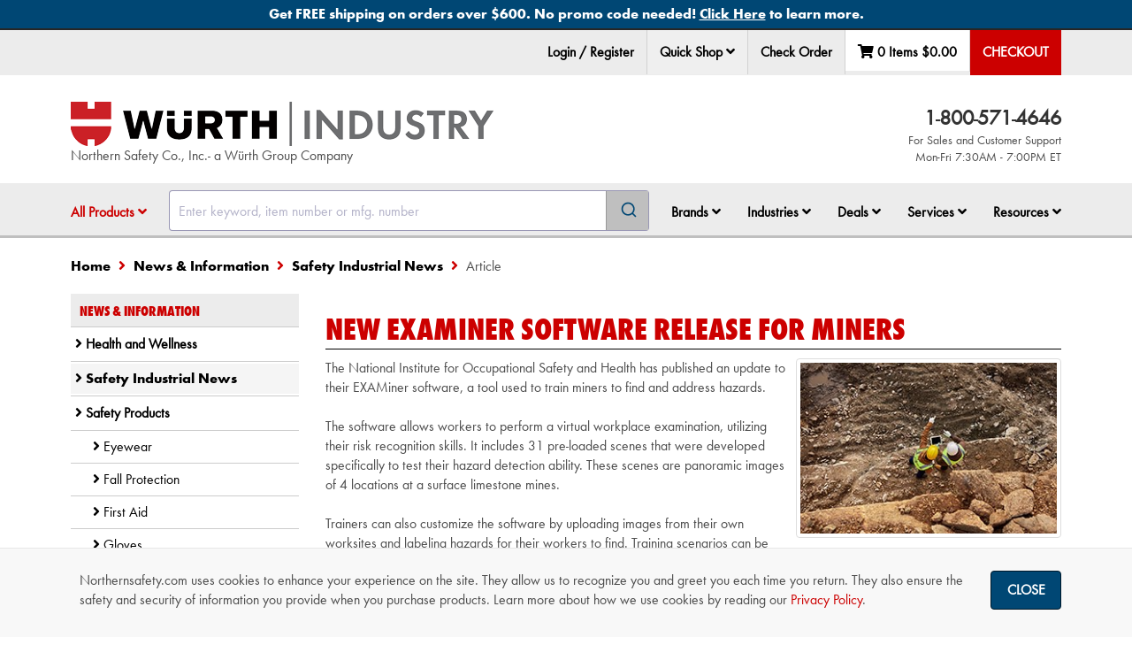

--- FILE ---
content_type: text/html; charset=utf-8
request_url: https://www.google.com/recaptcha/api2/anchor?ar=1&k=6Le3mYMUAAAAAF9JwZausmE2p1RnW_bkag940yI6&co=aHR0cHM6Ly93d3cubm9ydGhlcm5zYWZldHkuY29tOjQ0Mw..&hl=en&v=PoyoqOPhxBO7pBk68S4YbpHZ&size=invisible&anchor-ms=20000&execute-ms=30000&cb=l8vaexdtuko1
body_size: 48836
content:
<!DOCTYPE HTML><html dir="ltr" lang="en"><head><meta http-equiv="Content-Type" content="text/html; charset=UTF-8">
<meta http-equiv="X-UA-Compatible" content="IE=edge">
<title>reCAPTCHA</title>
<style type="text/css">
/* cyrillic-ext */
@font-face {
  font-family: 'Roboto';
  font-style: normal;
  font-weight: 400;
  font-stretch: 100%;
  src: url(//fonts.gstatic.com/s/roboto/v48/KFO7CnqEu92Fr1ME7kSn66aGLdTylUAMa3GUBHMdazTgWw.woff2) format('woff2');
  unicode-range: U+0460-052F, U+1C80-1C8A, U+20B4, U+2DE0-2DFF, U+A640-A69F, U+FE2E-FE2F;
}
/* cyrillic */
@font-face {
  font-family: 'Roboto';
  font-style: normal;
  font-weight: 400;
  font-stretch: 100%;
  src: url(//fonts.gstatic.com/s/roboto/v48/KFO7CnqEu92Fr1ME7kSn66aGLdTylUAMa3iUBHMdazTgWw.woff2) format('woff2');
  unicode-range: U+0301, U+0400-045F, U+0490-0491, U+04B0-04B1, U+2116;
}
/* greek-ext */
@font-face {
  font-family: 'Roboto';
  font-style: normal;
  font-weight: 400;
  font-stretch: 100%;
  src: url(//fonts.gstatic.com/s/roboto/v48/KFO7CnqEu92Fr1ME7kSn66aGLdTylUAMa3CUBHMdazTgWw.woff2) format('woff2');
  unicode-range: U+1F00-1FFF;
}
/* greek */
@font-face {
  font-family: 'Roboto';
  font-style: normal;
  font-weight: 400;
  font-stretch: 100%;
  src: url(//fonts.gstatic.com/s/roboto/v48/KFO7CnqEu92Fr1ME7kSn66aGLdTylUAMa3-UBHMdazTgWw.woff2) format('woff2');
  unicode-range: U+0370-0377, U+037A-037F, U+0384-038A, U+038C, U+038E-03A1, U+03A3-03FF;
}
/* math */
@font-face {
  font-family: 'Roboto';
  font-style: normal;
  font-weight: 400;
  font-stretch: 100%;
  src: url(//fonts.gstatic.com/s/roboto/v48/KFO7CnqEu92Fr1ME7kSn66aGLdTylUAMawCUBHMdazTgWw.woff2) format('woff2');
  unicode-range: U+0302-0303, U+0305, U+0307-0308, U+0310, U+0312, U+0315, U+031A, U+0326-0327, U+032C, U+032F-0330, U+0332-0333, U+0338, U+033A, U+0346, U+034D, U+0391-03A1, U+03A3-03A9, U+03B1-03C9, U+03D1, U+03D5-03D6, U+03F0-03F1, U+03F4-03F5, U+2016-2017, U+2034-2038, U+203C, U+2040, U+2043, U+2047, U+2050, U+2057, U+205F, U+2070-2071, U+2074-208E, U+2090-209C, U+20D0-20DC, U+20E1, U+20E5-20EF, U+2100-2112, U+2114-2115, U+2117-2121, U+2123-214F, U+2190, U+2192, U+2194-21AE, U+21B0-21E5, U+21F1-21F2, U+21F4-2211, U+2213-2214, U+2216-22FF, U+2308-230B, U+2310, U+2319, U+231C-2321, U+2336-237A, U+237C, U+2395, U+239B-23B7, U+23D0, U+23DC-23E1, U+2474-2475, U+25AF, U+25B3, U+25B7, U+25BD, U+25C1, U+25CA, U+25CC, U+25FB, U+266D-266F, U+27C0-27FF, U+2900-2AFF, U+2B0E-2B11, U+2B30-2B4C, U+2BFE, U+3030, U+FF5B, U+FF5D, U+1D400-1D7FF, U+1EE00-1EEFF;
}
/* symbols */
@font-face {
  font-family: 'Roboto';
  font-style: normal;
  font-weight: 400;
  font-stretch: 100%;
  src: url(//fonts.gstatic.com/s/roboto/v48/KFO7CnqEu92Fr1ME7kSn66aGLdTylUAMaxKUBHMdazTgWw.woff2) format('woff2');
  unicode-range: U+0001-000C, U+000E-001F, U+007F-009F, U+20DD-20E0, U+20E2-20E4, U+2150-218F, U+2190, U+2192, U+2194-2199, U+21AF, U+21E6-21F0, U+21F3, U+2218-2219, U+2299, U+22C4-22C6, U+2300-243F, U+2440-244A, U+2460-24FF, U+25A0-27BF, U+2800-28FF, U+2921-2922, U+2981, U+29BF, U+29EB, U+2B00-2BFF, U+4DC0-4DFF, U+FFF9-FFFB, U+10140-1018E, U+10190-1019C, U+101A0, U+101D0-101FD, U+102E0-102FB, U+10E60-10E7E, U+1D2C0-1D2D3, U+1D2E0-1D37F, U+1F000-1F0FF, U+1F100-1F1AD, U+1F1E6-1F1FF, U+1F30D-1F30F, U+1F315, U+1F31C, U+1F31E, U+1F320-1F32C, U+1F336, U+1F378, U+1F37D, U+1F382, U+1F393-1F39F, U+1F3A7-1F3A8, U+1F3AC-1F3AF, U+1F3C2, U+1F3C4-1F3C6, U+1F3CA-1F3CE, U+1F3D4-1F3E0, U+1F3ED, U+1F3F1-1F3F3, U+1F3F5-1F3F7, U+1F408, U+1F415, U+1F41F, U+1F426, U+1F43F, U+1F441-1F442, U+1F444, U+1F446-1F449, U+1F44C-1F44E, U+1F453, U+1F46A, U+1F47D, U+1F4A3, U+1F4B0, U+1F4B3, U+1F4B9, U+1F4BB, U+1F4BF, U+1F4C8-1F4CB, U+1F4D6, U+1F4DA, U+1F4DF, U+1F4E3-1F4E6, U+1F4EA-1F4ED, U+1F4F7, U+1F4F9-1F4FB, U+1F4FD-1F4FE, U+1F503, U+1F507-1F50B, U+1F50D, U+1F512-1F513, U+1F53E-1F54A, U+1F54F-1F5FA, U+1F610, U+1F650-1F67F, U+1F687, U+1F68D, U+1F691, U+1F694, U+1F698, U+1F6AD, U+1F6B2, U+1F6B9-1F6BA, U+1F6BC, U+1F6C6-1F6CF, U+1F6D3-1F6D7, U+1F6E0-1F6EA, U+1F6F0-1F6F3, U+1F6F7-1F6FC, U+1F700-1F7FF, U+1F800-1F80B, U+1F810-1F847, U+1F850-1F859, U+1F860-1F887, U+1F890-1F8AD, U+1F8B0-1F8BB, U+1F8C0-1F8C1, U+1F900-1F90B, U+1F93B, U+1F946, U+1F984, U+1F996, U+1F9E9, U+1FA00-1FA6F, U+1FA70-1FA7C, U+1FA80-1FA89, U+1FA8F-1FAC6, U+1FACE-1FADC, U+1FADF-1FAE9, U+1FAF0-1FAF8, U+1FB00-1FBFF;
}
/* vietnamese */
@font-face {
  font-family: 'Roboto';
  font-style: normal;
  font-weight: 400;
  font-stretch: 100%;
  src: url(//fonts.gstatic.com/s/roboto/v48/KFO7CnqEu92Fr1ME7kSn66aGLdTylUAMa3OUBHMdazTgWw.woff2) format('woff2');
  unicode-range: U+0102-0103, U+0110-0111, U+0128-0129, U+0168-0169, U+01A0-01A1, U+01AF-01B0, U+0300-0301, U+0303-0304, U+0308-0309, U+0323, U+0329, U+1EA0-1EF9, U+20AB;
}
/* latin-ext */
@font-face {
  font-family: 'Roboto';
  font-style: normal;
  font-weight: 400;
  font-stretch: 100%;
  src: url(//fonts.gstatic.com/s/roboto/v48/KFO7CnqEu92Fr1ME7kSn66aGLdTylUAMa3KUBHMdazTgWw.woff2) format('woff2');
  unicode-range: U+0100-02BA, U+02BD-02C5, U+02C7-02CC, U+02CE-02D7, U+02DD-02FF, U+0304, U+0308, U+0329, U+1D00-1DBF, U+1E00-1E9F, U+1EF2-1EFF, U+2020, U+20A0-20AB, U+20AD-20C0, U+2113, U+2C60-2C7F, U+A720-A7FF;
}
/* latin */
@font-face {
  font-family: 'Roboto';
  font-style: normal;
  font-weight: 400;
  font-stretch: 100%;
  src: url(//fonts.gstatic.com/s/roboto/v48/KFO7CnqEu92Fr1ME7kSn66aGLdTylUAMa3yUBHMdazQ.woff2) format('woff2');
  unicode-range: U+0000-00FF, U+0131, U+0152-0153, U+02BB-02BC, U+02C6, U+02DA, U+02DC, U+0304, U+0308, U+0329, U+2000-206F, U+20AC, U+2122, U+2191, U+2193, U+2212, U+2215, U+FEFF, U+FFFD;
}
/* cyrillic-ext */
@font-face {
  font-family: 'Roboto';
  font-style: normal;
  font-weight: 500;
  font-stretch: 100%;
  src: url(//fonts.gstatic.com/s/roboto/v48/KFO7CnqEu92Fr1ME7kSn66aGLdTylUAMa3GUBHMdazTgWw.woff2) format('woff2');
  unicode-range: U+0460-052F, U+1C80-1C8A, U+20B4, U+2DE0-2DFF, U+A640-A69F, U+FE2E-FE2F;
}
/* cyrillic */
@font-face {
  font-family: 'Roboto';
  font-style: normal;
  font-weight: 500;
  font-stretch: 100%;
  src: url(//fonts.gstatic.com/s/roboto/v48/KFO7CnqEu92Fr1ME7kSn66aGLdTylUAMa3iUBHMdazTgWw.woff2) format('woff2');
  unicode-range: U+0301, U+0400-045F, U+0490-0491, U+04B0-04B1, U+2116;
}
/* greek-ext */
@font-face {
  font-family: 'Roboto';
  font-style: normal;
  font-weight: 500;
  font-stretch: 100%;
  src: url(//fonts.gstatic.com/s/roboto/v48/KFO7CnqEu92Fr1ME7kSn66aGLdTylUAMa3CUBHMdazTgWw.woff2) format('woff2');
  unicode-range: U+1F00-1FFF;
}
/* greek */
@font-face {
  font-family: 'Roboto';
  font-style: normal;
  font-weight: 500;
  font-stretch: 100%;
  src: url(//fonts.gstatic.com/s/roboto/v48/KFO7CnqEu92Fr1ME7kSn66aGLdTylUAMa3-UBHMdazTgWw.woff2) format('woff2');
  unicode-range: U+0370-0377, U+037A-037F, U+0384-038A, U+038C, U+038E-03A1, U+03A3-03FF;
}
/* math */
@font-face {
  font-family: 'Roboto';
  font-style: normal;
  font-weight: 500;
  font-stretch: 100%;
  src: url(//fonts.gstatic.com/s/roboto/v48/KFO7CnqEu92Fr1ME7kSn66aGLdTylUAMawCUBHMdazTgWw.woff2) format('woff2');
  unicode-range: U+0302-0303, U+0305, U+0307-0308, U+0310, U+0312, U+0315, U+031A, U+0326-0327, U+032C, U+032F-0330, U+0332-0333, U+0338, U+033A, U+0346, U+034D, U+0391-03A1, U+03A3-03A9, U+03B1-03C9, U+03D1, U+03D5-03D6, U+03F0-03F1, U+03F4-03F5, U+2016-2017, U+2034-2038, U+203C, U+2040, U+2043, U+2047, U+2050, U+2057, U+205F, U+2070-2071, U+2074-208E, U+2090-209C, U+20D0-20DC, U+20E1, U+20E5-20EF, U+2100-2112, U+2114-2115, U+2117-2121, U+2123-214F, U+2190, U+2192, U+2194-21AE, U+21B0-21E5, U+21F1-21F2, U+21F4-2211, U+2213-2214, U+2216-22FF, U+2308-230B, U+2310, U+2319, U+231C-2321, U+2336-237A, U+237C, U+2395, U+239B-23B7, U+23D0, U+23DC-23E1, U+2474-2475, U+25AF, U+25B3, U+25B7, U+25BD, U+25C1, U+25CA, U+25CC, U+25FB, U+266D-266F, U+27C0-27FF, U+2900-2AFF, U+2B0E-2B11, U+2B30-2B4C, U+2BFE, U+3030, U+FF5B, U+FF5D, U+1D400-1D7FF, U+1EE00-1EEFF;
}
/* symbols */
@font-face {
  font-family: 'Roboto';
  font-style: normal;
  font-weight: 500;
  font-stretch: 100%;
  src: url(//fonts.gstatic.com/s/roboto/v48/KFO7CnqEu92Fr1ME7kSn66aGLdTylUAMaxKUBHMdazTgWw.woff2) format('woff2');
  unicode-range: U+0001-000C, U+000E-001F, U+007F-009F, U+20DD-20E0, U+20E2-20E4, U+2150-218F, U+2190, U+2192, U+2194-2199, U+21AF, U+21E6-21F0, U+21F3, U+2218-2219, U+2299, U+22C4-22C6, U+2300-243F, U+2440-244A, U+2460-24FF, U+25A0-27BF, U+2800-28FF, U+2921-2922, U+2981, U+29BF, U+29EB, U+2B00-2BFF, U+4DC0-4DFF, U+FFF9-FFFB, U+10140-1018E, U+10190-1019C, U+101A0, U+101D0-101FD, U+102E0-102FB, U+10E60-10E7E, U+1D2C0-1D2D3, U+1D2E0-1D37F, U+1F000-1F0FF, U+1F100-1F1AD, U+1F1E6-1F1FF, U+1F30D-1F30F, U+1F315, U+1F31C, U+1F31E, U+1F320-1F32C, U+1F336, U+1F378, U+1F37D, U+1F382, U+1F393-1F39F, U+1F3A7-1F3A8, U+1F3AC-1F3AF, U+1F3C2, U+1F3C4-1F3C6, U+1F3CA-1F3CE, U+1F3D4-1F3E0, U+1F3ED, U+1F3F1-1F3F3, U+1F3F5-1F3F7, U+1F408, U+1F415, U+1F41F, U+1F426, U+1F43F, U+1F441-1F442, U+1F444, U+1F446-1F449, U+1F44C-1F44E, U+1F453, U+1F46A, U+1F47D, U+1F4A3, U+1F4B0, U+1F4B3, U+1F4B9, U+1F4BB, U+1F4BF, U+1F4C8-1F4CB, U+1F4D6, U+1F4DA, U+1F4DF, U+1F4E3-1F4E6, U+1F4EA-1F4ED, U+1F4F7, U+1F4F9-1F4FB, U+1F4FD-1F4FE, U+1F503, U+1F507-1F50B, U+1F50D, U+1F512-1F513, U+1F53E-1F54A, U+1F54F-1F5FA, U+1F610, U+1F650-1F67F, U+1F687, U+1F68D, U+1F691, U+1F694, U+1F698, U+1F6AD, U+1F6B2, U+1F6B9-1F6BA, U+1F6BC, U+1F6C6-1F6CF, U+1F6D3-1F6D7, U+1F6E0-1F6EA, U+1F6F0-1F6F3, U+1F6F7-1F6FC, U+1F700-1F7FF, U+1F800-1F80B, U+1F810-1F847, U+1F850-1F859, U+1F860-1F887, U+1F890-1F8AD, U+1F8B0-1F8BB, U+1F8C0-1F8C1, U+1F900-1F90B, U+1F93B, U+1F946, U+1F984, U+1F996, U+1F9E9, U+1FA00-1FA6F, U+1FA70-1FA7C, U+1FA80-1FA89, U+1FA8F-1FAC6, U+1FACE-1FADC, U+1FADF-1FAE9, U+1FAF0-1FAF8, U+1FB00-1FBFF;
}
/* vietnamese */
@font-face {
  font-family: 'Roboto';
  font-style: normal;
  font-weight: 500;
  font-stretch: 100%;
  src: url(//fonts.gstatic.com/s/roboto/v48/KFO7CnqEu92Fr1ME7kSn66aGLdTylUAMa3OUBHMdazTgWw.woff2) format('woff2');
  unicode-range: U+0102-0103, U+0110-0111, U+0128-0129, U+0168-0169, U+01A0-01A1, U+01AF-01B0, U+0300-0301, U+0303-0304, U+0308-0309, U+0323, U+0329, U+1EA0-1EF9, U+20AB;
}
/* latin-ext */
@font-face {
  font-family: 'Roboto';
  font-style: normal;
  font-weight: 500;
  font-stretch: 100%;
  src: url(//fonts.gstatic.com/s/roboto/v48/KFO7CnqEu92Fr1ME7kSn66aGLdTylUAMa3KUBHMdazTgWw.woff2) format('woff2');
  unicode-range: U+0100-02BA, U+02BD-02C5, U+02C7-02CC, U+02CE-02D7, U+02DD-02FF, U+0304, U+0308, U+0329, U+1D00-1DBF, U+1E00-1E9F, U+1EF2-1EFF, U+2020, U+20A0-20AB, U+20AD-20C0, U+2113, U+2C60-2C7F, U+A720-A7FF;
}
/* latin */
@font-face {
  font-family: 'Roboto';
  font-style: normal;
  font-weight: 500;
  font-stretch: 100%;
  src: url(//fonts.gstatic.com/s/roboto/v48/KFO7CnqEu92Fr1ME7kSn66aGLdTylUAMa3yUBHMdazQ.woff2) format('woff2');
  unicode-range: U+0000-00FF, U+0131, U+0152-0153, U+02BB-02BC, U+02C6, U+02DA, U+02DC, U+0304, U+0308, U+0329, U+2000-206F, U+20AC, U+2122, U+2191, U+2193, U+2212, U+2215, U+FEFF, U+FFFD;
}
/* cyrillic-ext */
@font-face {
  font-family: 'Roboto';
  font-style: normal;
  font-weight: 900;
  font-stretch: 100%;
  src: url(//fonts.gstatic.com/s/roboto/v48/KFO7CnqEu92Fr1ME7kSn66aGLdTylUAMa3GUBHMdazTgWw.woff2) format('woff2');
  unicode-range: U+0460-052F, U+1C80-1C8A, U+20B4, U+2DE0-2DFF, U+A640-A69F, U+FE2E-FE2F;
}
/* cyrillic */
@font-face {
  font-family: 'Roboto';
  font-style: normal;
  font-weight: 900;
  font-stretch: 100%;
  src: url(//fonts.gstatic.com/s/roboto/v48/KFO7CnqEu92Fr1ME7kSn66aGLdTylUAMa3iUBHMdazTgWw.woff2) format('woff2');
  unicode-range: U+0301, U+0400-045F, U+0490-0491, U+04B0-04B1, U+2116;
}
/* greek-ext */
@font-face {
  font-family: 'Roboto';
  font-style: normal;
  font-weight: 900;
  font-stretch: 100%;
  src: url(//fonts.gstatic.com/s/roboto/v48/KFO7CnqEu92Fr1ME7kSn66aGLdTylUAMa3CUBHMdazTgWw.woff2) format('woff2');
  unicode-range: U+1F00-1FFF;
}
/* greek */
@font-face {
  font-family: 'Roboto';
  font-style: normal;
  font-weight: 900;
  font-stretch: 100%;
  src: url(//fonts.gstatic.com/s/roboto/v48/KFO7CnqEu92Fr1ME7kSn66aGLdTylUAMa3-UBHMdazTgWw.woff2) format('woff2');
  unicode-range: U+0370-0377, U+037A-037F, U+0384-038A, U+038C, U+038E-03A1, U+03A3-03FF;
}
/* math */
@font-face {
  font-family: 'Roboto';
  font-style: normal;
  font-weight: 900;
  font-stretch: 100%;
  src: url(//fonts.gstatic.com/s/roboto/v48/KFO7CnqEu92Fr1ME7kSn66aGLdTylUAMawCUBHMdazTgWw.woff2) format('woff2');
  unicode-range: U+0302-0303, U+0305, U+0307-0308, U+0310, U+0312, U+0315, U+031A, U+0326-0327, U+032C, U+032F-0330, U+0332-0333, U+0338, U+033A, U+0346, U+034D, U+0391-03A1, U+03A3-03A9, U+03B1-03C9, U+03D1, U+03D5-03D6, U+03F0-03F1, U+03F4-03F5, U+2016-2017, U+2034-2038, U+203C, U+2040, U+2043, U+2047, U+2050, U+2057, U+205F, U+2070-2071, U+2074-208E, U+2090-209C, U+20D0-20DC, U+20E1, U+20E5-20EF, U+2100-2112, U+2114-2115, U+2117-2121, U+2123-214F, U+2190, U+2192, U+2194-21AE, U+21B0-21E5, U+21F1-21F2, U+21F4-2211, U+2213-2214, U+2216-22FF, U+2308-230B, U+2310, U+2319, U+231C-2321, U+2336-237A, U+237C, U+2395, U+239B-23B7, U+23D0, U+23DC-23E1, U+2474-2475, U+25AF, U+25B3, U+25B7, U+25BD, U+25C1, U+25CA, U+25CC, U+25FB, U+266D-266F, U+27C0-27FF, U+2900-2AFF, U+2B0E-2B11, U+2B30-2B4C, U+2BFE, U+3030, U+FF5B, U+FF5D, U+1D400-1D7FF, U+1EE00-1EEFF;
}
/* symbols */
@font-face {
  font-family: 'Roboto';
  font-style: normal;
  font-weight: 900;
  font-stretch: 100%;
  src: url(//fonts.gstatic.com/s/roboto/v48/KFO7CnqEu92Fr1ME7kSn66aGLdTylUAMaxKUBHMdazTgWw.woff2) format('woff2');
  unicode-range: U+0001-000C, U+000E-001F, U+007F-009F, U+20DD-20E0, U+20E2-20E4, U+2150-218F, U+2190, U+2192, U+2194-2199, U+21AF, U+21E6-21F0, U+21F3, U+2218-2219, U+2299, U+22C4-22C6, U+2300-243F, U+2440-244A, U+2460-24FF, U+25A0-27BF, U+2800-28FF, U+2921-2922, U+2981, U+29BF, U+29EB, U+2B00-2BFF, U+4DC0-4DFF, U+FFF9-FFFB, U+10140-1018E, U+10190-1019C, U+101A0, U+101D0-101FD, U+102E0-102FB, U+10E60-10E7E, U+1D2C0-1D2D3, U+1D2E0-1D37F, U+1F000-1F0FF, U+1F100-1F1AD, U+1F1E6-1F1FF, U+1F30D-1F30F, U+1F315, U+1F31C, U+1F31E, U+1F320-1F32C, U+1F336, U+1F378, U+1F37D, U+1F382, U+1F393-1F39F, U+1F3A7-1F3A8, U+1F3AC-1F3AF, U+1F3C2, U+1F3C4-1F3C6, U+1F3CA-1F3CE, U+1F3D4-1F3E0, U+1F3ED, U+1F3F1-1F3F3, U+1F3F5-1F3F7, U+1F408, U+1F415, U+1F41F, U+1F426, U+1F43F, U+1F441-1F442, U+1F444, U+1F446-1F449, U+1F44C-1F44E, U+1F453, U+1F46A, U+1F47D, U+1F4A3, U+1F4B0, U+1F4B3, U+1F4B9, U+1F4BB, U+1F4BF, U+1F4C8-1F4CB, U+1F4D6, U+1F4DA, U+1F4DF, U+1F4E3-1F4E6, U+1F4EA-1F4ED, U+1F4F7, U+1F4F9-1F4FB, U+1F4FD-1F4FE, U+1F503, U+1F507-1F50B, U+1F50D, U+1F512-1F513, U+1F53E-1F54A, U+1F54F-1F5FA, U+1F610, U+1F650-1F67F, U+1F687, U+1F68D, U+1F691, U+1F694, U+1F698, U+1F6AD, U+1F6B2, U+1F6B9-1F6BA, U+1F6BC, U+1F6C6-1F6CF, U+1F6D3-1F6D7, U+1F6E0-1F6EA, U+1F6F0-1F6F3, U+1F6F7-1F6FC, U+1F700-1F7FF, U+1F800-1F80B, U+1F810-1F847, U+1F850-1F859, U+1F860-1F887, U+1F890-1F8AD, U+1F8B0-1F8BB, U+1F8C0-1F8C1, U+1F900-1F90B, U+1F93B, U+1F946, U+1F984, U+1F996, U+1F9E9, U+1FA00-1FA6F, U+1FA70-1FA7C, U+1FA80-1FA89, U+1FA8F-1FAC6, U+1FACE-1FADC, U+1FADF-1FAE9, U+1FAF0-1FAF8, U+1FB00-1FBFF;
}
/* vietnamese */
@font-face {
  font-family: 'Roboto';
  font-style: normal;
  font-weight: 900;
  font-stretch: 100%;
  src: url(//fonts.gstatic.com/s/roboto/v48/KFO7CnqEu92Fr1ME7kSn66aGLdTylUAMa3OUBHMdazTgWw.woff2) format('woff2');
  unicode-range: U+0102-0103, U+0110-0111, U+0128-0129, U+0168-0169, U+01A0-01A1, U+01AF-01B0, U+0300-0301, U+0303-0304, U+0308-0309, U+0323, U+0329, U+1EA0-1EF9, U+20AB;
}
/* latin-ext */
@font-face {
  font-family: 'Roboto';
  font-style: normal;
  font-weight: 900;
  font-stretch: 100%;
  src: url(//fonts.gstatic.com/s/roboto/v48/KFO7CnqEu92Fr1ME7kSn66aGLdTylUAMa3KUBHMdazTgWw.woff2) format('woff2');
  unicode-range: U+0100-02BA, U+02BD-02C5, U+02C7-02CC, U+02CE-02D7, U+02DD-02FF, U+0304, U+0308, U+0329, U+1D00-1DBF, U+1E00-1E9F, U+1EF2-1EFF, U+2020, U+20A0-20AB, U+20AD-20C0, U+2113, U+2C60-2C7F, U+A720-A7FF;
}
/* latin */
@font-face {
  font-family: 'Roboto';
  font-style: normal;
  font-weight: 900;
  font-stretch: 100%;
  src: url(//fonts.gstatic.com/s/roboto/v48/KFO7CnqEu92Fr1ME7kSn66aGLdTylUAMa3yUBHMdazQ.woff2) format('woff2');
  unicode-range: U+0000-00FF, U+0131, U+0152-0153, U+02BB-02BC, U+02C6, U+02DA, U+02DC, U+0304, U+0308, U+0329, U+2000-206F, U+20AC, U+2122, U+2191, U+2193, U+2212, U+2215, U+FEFF, U+FFFD;
}

</style>
<link rel="stylesheet" type="text/css" href="https://www.gstatic.com/recaptcha/releases/PoyoqOPhxBO7pBk68S4YbpHZ/styles__ltr.css">
<script nonce="TbVjtHu7nX-HNcbvAl_kyQ" type="text/javascript">window['__recaptcha_api'] = 'https://www.google.com/recaptcha/api2/';</script>
<script type="text/javascript" src="https://www.gstatic.com/recaptcha/releases/PoyoqOPhxBO7pBk68S4YbpHZ/recaptcha__en.js" nonce="TbVjtHu7nX-HNcbvAl_kyQ">
      
    </script></head>
<body><div id="rc-anchor-alert" class="rc-anchor-alert"></div>
<input type="hidden" id="recaptcha-token" value="[base64]">
<script type="text/javascript" nonce="TbVjtHu7nX-HNcbvAl_kyQ">
      recaptcha.anchor.Main.init("[\x22ainput\x22,[\x22bgdata\x22,\x22\x22,\[base64]/[base64]/[base64]/KE4oMTI0LHYsdi5HKSxMWihsLHYpKTpOKDEyNCx2LGwpLFYpLHYpLFQpKSxGKDE3MSx2KX0scjc9ZnVuY3Rpb24obCl7cmV0dXJuIGx9LEM9ZnVuY3Rpb24obCxWLHYpe04odixsLFYpLFZbYWtdPTI3OTZ9LG49ZnVuY3Rpb24obCxWKXtWLlg9KChWLlg/[base64]/[base64]/[base64]/[base64]/[base64]/[base64]/[base64]/[base64]/[base64]/[base64]/[base64]\\u003d\x22,\[base64]\x22,\[base64]/bWksSl5hW8K/EcOiw57CryXCmsKGw7dRwpbDkhbDusOLV8ODOcOQJkF4bmg6w74pYkPCgMKvXFkYw5TDo0xBWMO9T3XDlhzDonkzKsOePzLDksOEwojCgnkZwrfDnwRWF8ORJGIzQFLCh8KswqZERzLDjMO4wpDCscK7w7YDwpvDu8ORw7fDk2PDosK/w6DDmTrCjcKfw7HDs8OUNlnDocKJLcOawoANRsKuDMOOKMKQMWExwq0zccOxDmDDokLDn3PCtMOSeh3Cu17CtcOKwqrDl1vCjcOgwrcOOU0dwrZ5w4oYwpDClcK/bsKnJsKQGw3CucKWdsOGQyB2wpXDsMKEwqXDvsKXw6rDhcK1w4lXwpHCtcOFccO8KsO+w7JcwrM5woQmEGXDnsOgd8Ogw6UGw71iwrktNSVgw4Baw6NcGcONCmBqwqjDu8OKw6LDocK1TyjDviXDjjHDg1PCn8KLJsOQDh/Di8OKIMKRw65yGgrDnVLDmSPCtQI5woTCrDkUwqXCt8KOwqVKwrp9DE3DsMKawrgiAnwhS8K4wrvDn8KQOMOFE8KZwoAwBcOBw5PDuMKMNgR5w6/Cvj1DfwNgw6vCp8OhDMOjexfClFtswoJSNmnCpcOiw593eyBNAMOowoodXcKhMsKIwqZSw4RVbhPCnlp+wrjCtcK5Elo/[base64]/XA3Cr8KgwpA5wp4Ga8O7GcKjKjZXDMOawoJCwp1ow6TCvcOdTMOwCHLDksOdNcKxwofCrSRZw6nDm1LCqRHChcOww6vDkcONwp83w4gJFQEnwqU/dA13wqfDsMO2CMKLw5vCgcKqw58GHMK2Djh+w7EvLcKSw58gw4V5bcKkw6Zmw5gZworCmsOyGw3DviXChcOaw7PCkm1oPcOMw6/DvBEvCHjDokENw6A2IMOvw6lvXH/[base64]/DhUzDmD0owo/DscKbw6VFSS3CuybClMO2w6gLwoTDlMK7wrbCtX7CvcOEw6XDpMOFw6MWVAbCiSvDkDYJJnTDlHR1w7gUw7PCqETCnH/CtcKfwqDCgXkQw5DCvsKYwr4Xf8Oewp5kCkjDsG8HTsKjw74rw4PCjcOTwpzDiMOQPibDqcK1wojCqRbCv8KmJMKFw5vCvMKewrHCgjw8OcKeQHxEw5BDwq9PwoMww6p8w57DtnsjFcOTwq1qwpx0EUtTwrnDqj/DvsKiwpbClzLDl8K3w4vDj8OJUVBqOmxoL1AnEsOnw5PDlsKdw7h2CnwtGsKowrIqZBfDgklKJmTDkiZ1Ewc0w4PDi8O3F3dUw4Ruw5dfwr3Di1fDi8OBFlzDo8OKw6QlwqYFwr8vw4/Ctg0BHMKRfsKMwpt7w4wdI8OXTjYEOHvCmADDjMOXwqXDhzlcwpTCmHHDmcKGJk/CkcK+BMOJw49dIXPCoWQtHVLDrsKjRcOTwowFwqxTfQ9lwozCjcOCKsOewp14wrDDt8OnWsOhCztzwpZ/[base64]/[base64]/DrGskwpZ+w7ETwrArZcKzR8OpJSvDqcKcw41oVCdMP8KedQQAHMKIwqwfNMO4HcOlZMOndw3DhjxxMMKTw6IZwo3DiMKUw7XDmMKMfwkBwoB8FcOAwpDDnsKXLcKkAMKtw7J+w5xqwoLDunvCpsK2CHgLd2DCuVzCqW88S3JiRFPDlw/CpXzDrMOEVCYJa8KLwovDgU7DnFvCvMONw63CocODwrpxw71OAkzDglbCigTDnyXChDTCmcKGEMKEe8Ktw5/DpHk+bETCh8Obw6NDw71iJmXCkDw4JSpgw4d9OzJdw5gKw7zDj8Obwqd9fsKXwotEFU5zIEzDvsKgZ8OKHsOJRSNnwoJzBcK4ZG9iwrY2w4VCw5nCpcO4w4BwMS/CucORw4bDqV57GXABMsKXOzrDpsKawp4AdMKQUBwOBMOlC8Obwq4/[base64]/CmMKQSSrDhStITnXCosKnb8Orw4YFPEB8bcKLXsOqwqwkUMK3w4fDtnAMNwfCiT9bwp4TwrDCvXvDpitow4duwofCn3vCsMKhUsKbwqPCiDN+wprDmGtKYsKIWUZgw5NVw6MJw51HwpRqbcONC8OQVsKWUsOvPsKAw7jDmFDCs1rDk8Oawp/Dp8KRKkfDsxEbwo7Cv8O+wq7ClcKnHjpOwqpuwqnCpRYpGsOnw6TDmRVEw4kLwrRpU8O0w7jCsUxNE25rHMKXKMOgwoEQJ8OSVVjDjMKiOMOwDcOnw6sCHcOAOsK9wppkSh3CuxrDnx5Fw5hiQnTDrsK6fsOAwrk3S8OCCsKHMRzClcOgSsKvw5/[base64]/SMOFE3jCtAAzwrzCv8Opw6bDp8Oaw4gXWsOxJhnDisO/w7onw4nDlwzDksOnZcOCB8OhZ8KIG2ddw4pUI8OlLknDssOvZ23CkmbCmDgbQsKDw5Myw4UOwqN8w5lywqp/w5BHanAgwoVzw4xDRGjDmMKEDMKuWcOYJcKXaMO9fyLDmnU+w4xiVCXCvcODBFMLWsKsdy7CjsOvd8OAwpfDrcKmXB3DkMO8GTfCrsO8w4zCnsOTw7U/L8Kkw7UuOBrDmnfCjRfDucKXeMOiCcO/[base64]/Ci8OjDcK8woHCtsO+wqAnRMOSwpYjXCXDnDccTMKuw4rDrcK3w6M2RyPDsSvDjsOzBV7DnG5rR8KFfWTDgMODYcOxMsOvwqRmMMOrw5HCisO7wrPDjnFtAAfCtgU9wrRPw7gaSsKEwp/DtMKKw6hvwpfCohkZw6zCu8KJwozDrlYVwoJywplzP8O4w5DCgTvDlG7ClcOhAsKnw4rDl8O8VcOVwpTCqcOCwrMEw5teUk7DkcKDNRVrw57Ct8OQw5rDmsO3wr4KwqnDk8KJw6EBw5/CtMKywrHCocOsLQ8/UXbDjsK0FcOPYSLCuVhpMkrDtANWw4TDrwrCj8ODwrQdwoojX1djd8KFw5E0AERkwofCpzMVw6bDgsOUfzBwwqYKwonDucOYAcK8w6vDj2kYw4bDkMKmD3DCgsKTw6/CtCwfCX1Yw7t5IsK8VSvCuAnDosKGD8KEJcOMwr/[base64]/[base64]/Dt8OYNFnCgksjw4LCr8KZb8Kfw5tTw4HDpsOZPxt3UMOjwoHCscO1ZyEcdMKqwqNXwqLDn1/CpMO5w7B2CMKsP8KnQMK9wpjCtMKifExTw45vw6EPwoPChQrCkMKDDMOBw6jDm2AnwpN4wo9HwpJaw7jDjkTDvXjCnUxVwqbCjcOzwoXDi3LCrsO/w7fDjUnCjxbCsXfCkcOgexnCmD7DksOvwo7CgMOkOsKxScKHAsObE8OQw4rCh8OKwqnCm0U/[base64]/Cu3wnwpobw4DCiRgwU8KuOsOqQ8K1w4XDk3xCOX3CsMOAwp0vw5gnwpDCjsKYwrhJdVUkCsK+fcOMwplsw4AEwoknUsKKwodAw7cSwqkOw7/[base64]/WcOuPMKDIArCimPDk8O9HSfCo8Ojw5DDtMK2ORBBC3ldw6xTwrUWw4prwp8IV0XDljPCjRPClT5xCsOjTwQhw592w4DDiwHDtMOuwqpcEcKcZTzCgCnDg8KGCA/CvTrDqD4QXsKPBCR9G0rCicO5wpwfwqkACsORw7PCnTrDtMKFw6RywrzCjHPCpUoDNE/[base64]/Nm9XNTQqejtNwpRqVcKhC8OEw6jCnsOlw4PDpDPDrsKeEEzCnV/CssO4wpY3HSU0w74mw6BKwo7Cj8KTw63CuMOLecO5UGMWw7NTwrN3wqdOw4HDkcOHWyrCmsK1PF/[base64]/Vn/DpsO4YkbDpVAAwofDuQfCmMORfsKtNBhXwqHDmVHCrB4DwpvCpcOSdcOoCsOGwpbCvMO8eEodaELCtcK3QzvDqcKvMsKEUMOKEyLCpnxawo3DnwPClmrDpH46woXDlsKWwrrCnVgSYsOPw6o/ASktwqV7w4kED8K1w70EwqsmEnVZwrJle8Oaw7rDoMOew44CFsOVw53DoMO1wpgDMRDCg8KlQcKbTz3DpwYFwqXDmyzCuixUwq7DlsKTJsKUWTvDmMKhw5YaDsOzwrLDjRQ+w7QqIcOBEcOtw67DkcKFFMK6wqoDEcOFPMKaFVJSwpbCvgHDhxLDix/[base64]/CrkfCh8KhUsKCwrpbMMO4I39vw6c8BsOjckB8wo3CrjcAOkoFw7nDsEx9wpl/w69DYlg2DcKqw5VMwp4xacKSwoUEHMKiX8OgbT/Cs8OHdy0Rw7/Dh8KzIwoAA2/[base64]/GSUPw4nCjErCjMO6w4BbVcO/w7bColUAwp5aQMOkQRfCsADCh1kbb17ChMONw77DlyZcZGRNE8KiwpIQwp9Kw5XDk20TBw/Cnx/[base64]/[base64]/ChyfCucOZW0FXRsKKMsK3worDmk5zw5TCsTHCuCDCnsOBwp8OIF3DscKSQwxvwoQawqQWw5HDhsKdciptwqXDpMKcw5obU1rDlsOyw4zCvXZww4HDrcK0ZhFJccK4D8OBw7/CjTXCl8OOw4LCsMOVKMKvXMK7C8KXw7TDsmHCuWdSwr/[base64]/[base64]/[base64]/CpBNkUcOBwplQw4lIw7MEwqbCvX4EZTXDlmzDg8OFXMKtwr1+w5fDvcOowr/[base64]/CgMOrfjjDrkN+H2rCkGjChh7CsW57KDzDq8KtCC0lw5fDg3vDjMOpKcKJAndZdcO7b8K3w7vDoyzCqcKBS8OBw5/CmsOSw7F8FAXDs8KTw4AMw5/CmMODTMKnXcKIw47DjsOcwrhrOcO+OsOGWMOMwr5Bw4d8HBt9BAfDk8K7BkDDocOQw5ljw6zDocKod3nDqnFVwrrCtC4lNlIvBsKiZsK9YWhew4HDiX9Bw5rDmCtUBMK+axfDoMO7wo0qwqlJwpEDw4HCs8KrwofCuGXCsE9fw7FaHMOdRzfDtcO/MMKxPi7Dqloaw43CsT/Cn8O9wrzDvVtNPFPCpsKgw6tFScKkwrBrwrzDtDrDvBQGw4oAwqU5wq7Dpnddw6gRPcKzcxkZDhzDmsKhSgLCu8OzwpxiwpF/w5nDtcO4w7QTXMOJw70gKTLDg8KUw5Uow4cFccOKwp11dMKvwpHCrkjDoEvCm8OqwqNfXXcGw6pSA8KlT1E/[base64]/w4EINVTDqsKhw6vCosO5bUjDpQDDjMKuw5XDhHJoa8Kfwp1Lw73DgCPDrMKowpEXwrY6WGfDowstUSbDnMOwZcO0BsKuw6zDtCwKZcOzwqALw7jCvn4VV8OXwpdhwqbDs8K/w51cwqIEEzFMwoAEbAvDtcKPwoMOw6XDgh88wqg3QydGdEnCpGQnwpDCpsKjSsKEe8O/[base64]/[base64]/wp4fw7o/woDDjE7CuERQw7TCnB4XCQZHAFRlw4Y/OWJQcFfCv8KKw5HDgznCkz/CkRzDlEptVyJqUcOAw4TDnjIdOcOLwqJ3w73DkMOFw5odwrZCNsKPTMKoNTrDscKLw5pxCsKNw55hwprCmyvDq8KpEBnCshAOTATChsOCaMK1woM3w7bDlMO1w6PCssKGJMKawrF4w7HDozfChcKOwq/DnMKBwopPw7NZI1FWwq4nDsOGDcOZwocvw43Co8O2wrojHRfDnsOWwo/CjC3DvcKrO8OEw6/DtcOcw6HDtsKQwq3DpxoaHUcQHcOTdirDuAzCnF9OckYndMOyw6rDj8KfV8Kyw7IXL8K3A8KLwpIGwqQ2M8Kkw6kOwqTConogfVoUwrPCmWzDpMKmGWrCvsKIwpErwpHCjy/[base64]/QsKrw53Ch8OBe8KdbU9HwonCpsKTM8KBZ8O5bBHDrxPCv8OIwrLDpcOyODBxw4TDtcO5wo1nw5fDg8OGwqLDicKFBFLDiQ/ChGDDvFDCi8KKMkjDsHMAdsO2w687E8OFasOTw5Ugw4zDqxnDvgc6wq7Cr8Oew44vdsOyJCg0OsOIPnbCoSDDnMO+RD0cWMKNXH0iwrJRJkHDpEwcGivCuMOAwooKSX/CjXvCr3TDiBA6w4F1w5HDu8KCwqfCvsOyw5jDmWLCkcKDEEDCvMOSKMK5wo4jKMKEdcOXw5gXw6IDATjDlhbDrGEmYcKvO2PCoDTDmnQKWSNcw4NSw6Jkwpwtw73Dji/DuMK+w7wBUsORIU7CpgAJwrvCkcO8A35JSMKlRsOwQ3TDlMKRPQRUw70LFcKDd8KoEkRDNsOPwo/DqnNrw7ENw7zCkGTCmQzDlhsUZC3CvcKTwrPDtMOJZHzDg8OVCzxqLXA/wojCksK0ZMOyFz7CnsK3AhFmAQE2w6kIecK/[base64]/DgBNWZMKtMnDDhhJ9O8K1w7cAw5ZSZcOwTjk8w5jCuytpRywhw5/CjMK3IjTDjMOzwq3DlcKGw6dGGFRFwr3CrMKaw712OcOJw4rDtsKZbcKPwqrCo8Kkwo/CnVM8HsOhwoRTw5JTOsK5wqHCpcKXPQ7Ct8OTFgXCocKtJB7ClcKnw6/ChmbDuQfCjMOUwpwAw4vCmsOrD0nDni3DtV7DusOqwr/DvT3DsGEmw60gLsOQRsO4w7rDmRrDuTjDiSnDlh1TIkQBwpVDwpjCvSVrXcOPCcOgw4VRUykVwqw9fWXCgQ3Cq8OVw4LDqcKtwrEWwqFbw5FdUsOKwqgPwozDnsKfw4YZw67DpsKqRMOCLMOlIsOTaT96wqFEwqc9HcKCwqceZ1jCn8KnEcONflfCqcK/wqHDiDzDrsKww6BLw4kfwowzwoDCnxo6IMO6YkZyMMK5w790GQsGwpzCjQ7CiCR/[base64]/NMKvwpnCnsKZw49RVSgldMOLSB1YFHIWw4/CusKdd01YaHx4L8K8w454w6llw7ojwqYiw7XDqUAxVMOQw6cAacOewpvDgC4Yw4vDkG3DqMKnQX/[base64]/[base64]/DuhwzSjbCjsKtDMKFw67Dt30Vw7EEw7cTwrnDqB0Ew57DsMO4w44hwo7DsMKYw7oUTsOxwrDDuSJFOMK/M8OjGgIKwqBtcSPDl8KWZ8KNw7E/[base64]/DgcKoQcOSGMOsOzV1esONFcK+aGRnDi3DhsKuw7RDQcOhYkoJVkZxw6zDvMOtEDjDrW3DvnLDhAvDosK8w5cqBsO/wqTCv23Ct8OuS1bDnVIVUwl+ecKOc8KhHgvCuBl2w7VaKRvDpcKsw7TCsMOPIEUuwoLDt1FqSi3CusKUwrHCtsOYw6LDp8KFw6PDvcKnwpxcQ1bCs8OHanx/DcOIw51dwrzDt8OVwqHDrmLDm8O/w6/CpcKcw45fWsKydEHDlcK6UMKUb8Ogw6/[base64]/DvmU+woTDnMKWw7LCk8OUKcOtwpTDl8O7wpR0fMK8Zh9cw7XCu8Oywq3CpkUBKgMBJcOqF0LCsMOQRAfCiMOpw6fDoMK8wpvCpcOfQcKtw53DlMOLR8KNcsK2wpI2LF/ChVlvdcO7w7vDjMKeBMOmS8OWwr4lEmTDvg3DvgAfJi9tKQF3GwBUwoUXwqBWwo/Cs8OkDcKlw6bCokc3Oy4Ad8KJLgfDhcKMw7nCpsKVd2bCk8OLL2XClsOcA3bCoBhBwqzCkF4Wwp/DtDJ8BBbDpMOadWghTyxwwrPDsVhoJCE4wpNlbMOEwrclb8Kowr0ww6oKesOlwqbDlXYBwpnDgGTCpsOmdSPDgsKGfsOUY8KjwofDl8KmA0ouw7jDriR1EcKJwpMFTBfDlDYnw41QIUxLw6LCjjAFw7TDmsKEXMOyw73ChnDCviUZw6HCkxF+ImUAD2/ClyVtNMKPWzvCicKjwqteT3VfwpcswogvJXnCgcKmVHFqFnQfwozCscOPHzLCoFvDi2tebMOxWMKvwrM3wrvChsOzw4DCncOHw6sKBsOwwpkSKcKlw4nChkPCssO8wpbCsFpww4vCrU/CkyrCr8OeXTTDqnRiw6vCnBcSw4DDuMKJw7rDqznCrMOWw64DwqnCmkvCi8KDATsyw6PDvj7DhsK4W8KQOsOjbDXDqEorVcOJcsONXk3Cp8OMw4k1HVLDlxkuA8KCwrLDn8K3DsK7IMK9OMOpw7PChE/DvRrDvsKtcsK8wo95wprCgB9mamzDuhTCuw1wWVYyw5nCnXTCmsOIFyjCkMO4aMK7UsKCYTjCu8KKwqDCqsKzMyXDlz7DvkBJwp7CmcKOwoHCqsOkwpsvWwbCk8Ohw6t7MMOfw6nDog7DpsK5wr/DjldrQsOXwo41K8KNwqbCi1dWPFDDu2oew7fDncK6w5EneA7CmgNaw6fCuW0rDWzDnGlLY8OtwpdlIMO+Ty1swpHCmsKDw73Dn8OEwqXDv37DucORwrbDlmrDqsO4w6DCmMKdwrJQMBjDrsK2w5PDs8OXCjEyKkTDscOhwolGYcOZbMKgw6lKecO/w4ZYwoTCq8OVw7rDrcK4wpHCrVPDiD3CqWDDn8OwQ8OKM8OOa8KuwrXChsO3c3DCsGM0wrZ/wrpGwqnCkcKow7pVw7rDsChqVmE2wrYqw43DqybCs0B9wp7CjwZyMwbDkXJTwovCtjbDvsOaQWVqR8O6w6/[base64]/DrMOZUcOLdWTDkMKMKsKuwo8/[base64]/Cs20ybCjDjcKURMONwoM/WivDq196wrLDuTXCjnTDkMOTacOgXEXCnxfDpQjDkcOZw7vDssOQwqrDsXo8wq7CtcOGJsOmw7cKRMOgSMOow7oTGMOOw7psJcOfwq/[base64]/wp1RwrfDssODwrfChVMJwoI/w7nCrkTDoQ1tNREaCcOgw47DtsOHJ8KEOcKrRsO8MX5aTEdyHcKgw7hjTj/CtsK5wqbCqyYWw4vCrgpTdcKJGiTCiMKQwpLDtcOcDSlbPcK2KEPClwUXw5LCv8KUdsKMwonDk1jDpjjCvzTDmV/Cq8KhwqDDs8KOwp8lwprDtxLClMKkD115wrk/w5LCo8OMwrjDmsOXwpc3w4TDu8KlcBHCtT7Chg5dDcObQsKHFGJ5bSTDvncCw5Q7woTDtk4pwq8/w5JlHwrDv8KvwpnDusOjTMO7NMOKW3fDlX3Ck2HCocKWD1rCn8KfEDQ0woTCvWvCncKwwr3DgT7CohgmwqZeDsKZMXEkw5lxHzvDn8KEwr4nwo8TeC/[base64]/eSjDuFbDq8KOBsKXPVt9K1cWNsKRw5ROwr/Cm1c3w6Vtw4ZTAkJUw6oOJFjClG7DkEM/wr9+wqPClsKPZsOgFCpKw6XCq8OGHF98wroqwqttaQfDmcOjw7csHsORwrfDhhVeF8O5w6/DiE9Nw79cG8O5A37CnFPDgMOHwocGwqzCtcO7wq7DosOhNlrDncOPwrg8HsO8w6DDgFcowoRIFRklwpNdw6zDhcO4cmsaw6x3w6rDrcKlGMKcw7h/[base64]/DtsKlRCvCoSgwAMKpwrnDomDCgMO5wrtlw7xcCk9zPHZgw7zCucKlwooeEFLDqTzDkMOOw67CjB3DiMOJfibCi8KsZsKmQ8KLw7/CvlHCn8OKw6TCqRbCmMOiw4/DmsKEw60Sw5l0fMORFXbCicKHwp/Dkj3CkMOFwrjDpAk/Y8O4wqnDiyHCkVLCssOtE3nDrz3CusO3UC7CnkY+AsK9w5XDlldsfjzDsMKMw6YOQHcWwonCiADDhGAsBHF2wpLDtT0MHXlTPFfCplpQwp/DgFrCsm/CgsKyw5jCnW1jw7deZMKrw4DDosKUwp7DlF5Ww7Bew47CmsONNEY+wqfDqsOcwoLCnyTCrMOVMhV/woN2TwE2w5TDgwtBwr5bw5Q3C8KQW2EUwqx/KsOcw7YpLMKPwrzDtcOGwqgyw4bCqcOjHcKFw7LDlcOVJcOqZsKmw4EawrPCmDFHNwrCjDQnSgDDssK1wonDmMOOwprCgsKewo/Cg389w6HDmcOTw5PDiBN1fMOWJT4sdxvDnW/[base64]/ClMOTw4UlEMK/woYkw5fCsnrCgsKkwofCqn4qwq9DwqDDo1DCtcKhw7hBecOkw6LDmcOjdhnDlxxHwofCjGxaV8ODwpQEdR3DgsKcRELCi8O+SsKxM8OQWMKeenLCvcOHwqnCkMOww77DuS0Hw4hWw45TwrFKU8KIwpMxJXvCqMOHf0XCikE8ASwiVRbDksKOw5/CqMObwrTCs1/DvhRtJADCjntdP8K+w6zDq8O7wr7Dl8OzBcOwbmzDvcK7w40Lw6ptFMOZesOlV8K5wpNbGit0NMOdQ8OiwqbDh2BAOivDoMOlfjJWdcKXL8OVCAF3KMKkwqUMwrUMNhTCuy81w6nDsw5uIShLw5/DhMKAwpALC3LDr8OKwrAjfipMw4MmwpV3YcK3VS/CgsOpworDiAxlMsOkwpUKwrZZUsKXKcO+wp5GFD0fJsKmw4PDqwzCsR8/w5NXw57Du8K9w7Z6GmzCsHJRw48Fwq7CrMKhYF05wqzCmWMDKw8Vw6nDvcKCccOUw77Do8OwwqjDvsKiwqcdw4psGzpUF8ObwqTDuQYTw4DDtcKIesOFw5/DhcKOw5DDicO2wqfCt8KswqvCkyXDiWPCqcONwqB3Y8OTwpslNlrDlAgYIxjDusOPYsKeYcOhw4fDpG1vecK3EEjDlsKXUsO8wqc3woN/[base64]/wrzCvMOww6QDVmzCnGQaCHBsw59WHsKVw6VxwqZhwr/DnsKPMcOMDhjDhV/CnxvDuMKraEMVw7XClsOgfX3DlHg2wqXCsMKaw57DqWoQwrkyB27CusOFwpJcwqZRwps7wrbDnTLDocOTYBfDnXUsBRDDh8Orw5vCrcK0SAhSw7TDrcObwr1Nw5Inw7UEMn3DnxbDgMKCw6TClcKWw5x1wqvChm/[base64]/[base64]/DvMOaPVvCgVfCh0/Cuip9OBHCi1FIKR0ywqMJw4I6ZXzDqcOJw4zDkMOrTUx2w40BMsKyw5tOw4ZwQ8O9w4PCoj1nw6ZnwrDCoRhTw5MswoPDo2/CjBrCnsOswr/DgMKoN8OowqHDrnEkw6gxwoJkwqMcTMOzw6FkCGVjDyjDr2nCjsObw7zCtCzDq8K5IwDDscKUw4/CjsOKw7zCvsK4wq04woQlwrZVUQhRw54twpUPwqLCpzTCrnhVIiVrwoPDhTNswrTDncO/[base64]/Dp8OwwobClMK0fsOVDB5rwrsow7jClcOpw6jDuRAeZEw+MhYPw6F4wpAWwokLAMKqwodmwqUNwqfCmcOFQ8K1ADZRTD/DjcOrwpMVDcKFwoYFaMKPwpdLKsOKDsOaUcO3OcK8wqfDsQHDpMKPaT1MeMOHw5pZwrDCqn90W8KAwqUVNwTCvCQlNScXRBLDiMKyw73CkXLCpMKAw589w7oMwoYKcsOTwq8Ow6g1w4XDnlN2JcKXw6U6wpMAwpDCrmkQKX/Ck8OYUyNRw7zCg8OQwqPCslHDt8K4FmYeMmMrwrxmwr7CtAvCjV9Owqt2T1fDmsOOacKwIMKGwoDDsMK/wrjCsDvDglgNw7HDp8KtwoVaOsKuMkXCuMOaaF/Dvmxxw7VNw6A3BgPCoilRw77CvMKawowzw5kKwoPCqElBQ8KRwrkYwr4Dw7cESXfCkUXDtCZIw7vCrcKEw5/[base64]/CtC0NHSALw4rCp1gDw7EQw7IrwpHCj8Ogw6XClx1Fw4seJMKjGcOBQcK2PcKxSkXClgtGdRh3wqfCoMOKesObKTrDgsKQQMOkw45GwpfClVvCqsOLwr3DrSrCisKUwozDkn3DsEbCpsOOw7jDp8K/[base64]/CjFtcCMKdw5lFOMKAGjfChMKPwr9vDcK/IgLChcOqwr/Dn8O4wqfDjAfDnWVFUx8GwqXDrcOoPMOMMV58cMOvwrFHwoHCqcOzwpDCt8O6wqXDk8OKPXfCiQUxwq8XwofChMKgMUbCgythw7ILw4PDkMOew5LCkF06wqvChBQ6wqtrCFTDhsK+w63Ck8OPKzlOXUdOwqbCmsOLOUXDn0dTw7TCvFdDwqHDrsKhWFDCoT/CrWTDhA7CmsKoS8KWwqtdHMKbb8Kow4Y0FMO/[base64]/wqYSw4Qlw4suH8OOw6HChcOWFcOGan5awqzCjcOLw73DhlrDvlHDk8KgZcO2Oi5Yw4TCm8OOwpAEMSIqwqjCv0PCiMOXa8KlwqtoeBPCkBrCmXlrwqJDBh5Dw4ZKwrDDg8KiQDbCjXvCi8O5SCHCnhnDh8OpwpJTwq/[base64]/DkUjClsKHdsOQHBF9wojCgRcnSGA2wpxcw7bCqcOawpTDoMOnw63Dj2rCh8O2wqIaw5gswp9sGcO2w6XCiGrCgCLCvDVSBcK1F8KrJ3c/[base64]/CigcvdsOmw43CicO9C0zDpcOgwqIMwofDg8OvEcOxw6TCjMKDwoTCocORw7zClcOWccO0w5fDpT5IY2fCgMKVw7LDv8O/[base64]/[base64]/DnzTCnsOyPCTCjsKFFMKhwo3CkE1va8K9L8KbVsKdDMOpw5bCgVXCpMKgIHkCwpQ8HMOoOy0aQMKZKcO9w4zDhcKSw5TCkMOOIsKyegh+w4jCjcKHw7ZNwoDDg1XDkcOAw4DDuQrCjirDnA8xw5XCnBZvw4HCkk/DuWRqw7TCplfDo8OHTGfCqMORwpJeeMKdK2Y/[base64]/CoAvDo8OVCSPCm8OGHAJNwrw+wqVrwoBww67Donk/w4fDqRPCqcOwInjCjiEywrbCiWsXOFnCqTwlc8KOSlTCgWMFw77Ds8K2wrYnbmDCvXY5GsO9MMOfwoTCgQrCjA7Dr8OKB8Kaw7TCpcK4wqckNFzDhsK0fMKXw5JzEsKZw4ttwrzCq8KAGsKhwoY6w7UGPMOTcHXDsMO2woNcwo/CgcOvwq7ChMO9KRfCncKBFT3DpmDCh3jDl8O/w7kcTMOXel4cAy1uGXUTw5LDpzYww63DrlTDmMOywp1Dw7XCtGwzKAfDpXIWGVTDgAs1w4gYPhPCvMO1wpPCkipKw4hmw6HDhcKqw5PCsUfCgMOjwognwpDCnMONZ8KzKj5Kw64/HcKxVcKaTgZmUsK5wrfCiSbDgRB6w4FSI8Kpw4bDrcO6w5p6aMOpw7vCg33DlFwKRUwzw759KkXCgsKiwrtsEyxKXAQBw5Fkw7QDS8KEQDd9wp4Yw6ZLHwvCu8Kgwphsw5/[base64]/CpQLClx3CmwLCm1lYwpVaZsK+woRKNzlCLw8Bw45GwrMVwqrCm1p9McK8esK/Q8KGwrzDm2FaIMOywrrDpsKnw4HCj8K/w7HDnGUawrcxDS7CucKYw7dhLcK9UUxBwrR6YMOSw4DDlXxIwoXDvjrDoMKCwqoODhjCn8KawrQ6WxTDi8OBBcKObMOqw54sw4sMMRnDucOjfcOoZ8O0bzzDgwxrw4HDqsODTFnChUTDkTAew63Dh3A9F8K9OcOFwrzDjXokwpfClBzDp2nDuj/Du2TDoj3DgcKrw4ouUcKOIXLDsm/DpcOpfsOSUiPDgETCuljDvi/CncK+NCJwwpR+w7LDosO6w6nDqGHCrMOgw6rCjsO1VAPCuSLDjcOGDMKcc8OhdsKpTsKNw4PDkcO1w5dLLV/CvnjDvMOLE8ORw7vClMOkRlx4dMK/w5ZkUV5Ywo5VLCjCqsOdYMKpw5YcTsKbw4EGworDlMKyw6zClMKMwrLDq8OXb3zConp/wonDjALCrlbCgsKyWsO/w553fMKjw4x0L8OGw4pwIEcOw496wpvCj8Kkw6DDrsOYRyI0UMOhwpHCtmfCk8OrdcK3wqnCscOiw7DCrgbDgcOuwo0bOMOXH1USP8O/NWLDsV4kccOdKMOnwp5cJ8O2wqnCigMxDHIpw7Atwq7DvcOWwrnCrcKVVyF7S8OKw5gcwpvChUFUIcKbwrjCucKgBB8EPsOaw6tgw5zCjsKJJ2zCtWLCuMKvw59Cw7HDhMKPXcK7OUXDnsOjDgnCucO6wqrCncKnwqlBw6PCsMKvZsKLVMKsQX/[base64]/[base64]/Dq8Knwq0ocFNMwpU8RXnComAxw4wEw5Euw77CqiHDhsOOwqHDo17DrypHwojDj8KiSsOtFTjDl8Kuw44AwprDvkQeSMK0NMKJwrQlw5sqwpcWHMKbaAYKwoXDgcOhw6rCtmXDo8K8w7wCw6c9eW8/w703LjYdIcKYwp7DgnXCn8O3BMO8w5xWwrbDgzpLwrXDrMORw5gbdsO4ZsOwwo8pw4nCksKOWMKUcTguw750wo7CncOsY8O4woXCg8O9w5fCgQ1bCMK+w6YMXD9nwrjCtSrDtiXCisKiXkDCnALCq8K9Thl8ZgIrLsKYw6BRwrV8Di/DtXJJw6nCqSFCwoDCgjfCqsOvWgFdwqpLdjIWw6ZsTMKpKMKAw71KL8OWFgLCj1YUFBDDjsOsLcKUSUg3TR/CtcO7ZV/[base64]/ClFTCuMK/WXsRXMOXK8KYw7tZHcKEw58sAiY4w6ZwwoEhwpjDliPDnMKSb2wLwoodwq4awocAw4VgMsO3bsO7UsKCwr5kw6Vkwq7DmEcpwqkqw6TCqH/[base64]/[base64]/[base64]/[base64]/CmVJiBGZFwq3CqsKaw6t3bMKJN2lsfwI2T8KHVC4QE8OtSsOcC3kkbcKew7DCm8KlwqfCt8KFcRbDhMKpwrDCgSwRw5JZwoLDhjXClGHDhcK8wp8\\u003d\x22],null,[\x22conf\x22,null,\x226Le3mYMUAAAAAF9JwZausmE2p1RnW_bkag940yI6\x22,0,null,null,null,0,[21,125,63,73,95,87,41,43,42,83,102,105,109,121],[1017145,478],0,null,null,null,null,0,null,0,null,700,1,null,0,\[base64]/76lBhnEnQkZnOKMAhk\\u003d\x22,0,0,null,null,1,null,0,1,null,null,null,0],\x22https://www.northernsafety.com:443\x22,null,[3,1,1],null,null,null,1,3600,[\x22https://www.google.com/intl/en/policies/privacy/\x22,\x22https://www.google.com/intl/en/policies/terms/\x22],\x22tbjNmlriVWOiVM/vkPfz4hgnZ8ei3g2KHa2IAPyPMnU\\u003d\x22,1,0,null,1,1768660159152,0,0,[201,172],null,[95,201,242],\x22RC-9aK_0jekXS5tlg\x22,null,null,null,null,null,\x220dAFcWeA7QFGULcRTrY7T7HWxcGwNdwaxbEshaRVZ_hkacmse8KD72wIcYqD9xFIEwY-cRagkTwawOFQMEqlaecFburwlz7OVYaw\x22,1768742959037]");
    </script></body></html>

--- FILE ---
content_type: text/javascript; charset=utf-8
request_url: https://www.northernsafety.com/bundles/ns?v=IzjoMWY4bxNbnw_kb1jh7D3Sb914L2lOCJ97l8tnp7A1
body_size: 206797
content:
function startSpinner(n,t,i,r){t.$set("disabled",!0);r===undefined&&(r=i);n.html('<i class="fa fa-fw fa-spinner fa-spin"><\/i>')}function stopSpinner(n,t,i,r){n.html(i);t.$set("disabled",!1);r==="true"&&n.css("padding","10px")}function closeModal(n){$("#".concat(n)).hasClass("in")&&($("#".concat(n)).modal("hide"),$(".modal-backdrop.fv-modal-stack-"+n).remove(),$("body").data("open-modals")<1&&$("body").removeClass("modal-open"))}function modalTop(n){n.parents(".modal").animate({scrollTop:0},500)}function handlePromise(n,t,i,r,u,f,e){n!=undefined?n["finally"](function(){t===undefined&&stopSpinner(i,r,u,f)}):e.error("Button spinner has an undefined promise for button ".concat(u))}var __extends=this&&this.__extends||function(){var n=function(t,i){return n=Object.setPrototypeOf||{__proto__:[]}instanceof Array&&function(n,t){n.__proto__=t}||function(n,t){for(var i in t)Object.prototype.hasOwnProperty.call(t,i)&&(n[i]=t[i])},n(t,i)};return function(t,i){function r(){this.constructor=t}if(typeof i!="function"&&i!==null)throw new TypeError("Class extends value "+String(i)+" is not a constructor or null");n(t,i);t.prototype=i===null?Object.create(i):(r.prototype=i.prototype,new r)}}(),buyer,EmailValidationService,base64,LightBox,lightBox,Materials,events,common,Timer,EmployeeForgotPasswordController,EmployeeLoginController,SecurityCodeMessageSentComponent,SecurityCodeMessageSentController,LogLevel,templatePath,__assign,ItemType,VoucherHubController,voucher,ExitVoucherBannerComponent,ExitVoucherBannerController,ExitVoucherModalComponent,ExitVoucherModalController,ns;(function(n){var t=function(){function n(){this.companyName=null;this.email=null;this.receiveEmailOptIn=!1;this.department=null;this.firstName=null;this.lastName=null;this.street1=null;this.street2=null;this.city=null;this.countryCode=null;this.stateCode=null;this.zipCode=null;this.phone=null;this.phoneExtension=null;this.state=null;this.isAlreadyCleansed=!1;this.cleansedAddressInfo=null}return n.prototype.update=function(n){this.companyName=n.companyName;this.department=n.department;this.email=n.email;this.firstName=n.firstName;this.lastName=n.lastName;this.street1=n.street1;this.street2=n.street2;this.city=n.city;this.countryCode=n.countryCode;this.stateCode=n.stateCode;this.zipCode=n.zipCode;this.phone=n.phone;this.phoneExtension=n.phoneExtension;this.state=null;this.isAlreadyCleansed=n.isAlreadyCleansed;this.cleansedAddressInfo=n.cleansedAddressInfo},n.prototype.getAddressDisplayInfo=function(){return"".concat(this.city,", ",this.stateCode," ",this.zipCode)},n.prototype.isEmpty=function(){return this.companyName===null&&this.department===null&&this.firstName===null&&this.lastName===null&&this.street1===null&&this.street2===null&&this.city===null&&this.countryCode===null&&this.stateCode===null&&this.zipCode===null&&this.phone===null&&this.phoneExtension===null&&this.state===null&&this.isAlreadyCleansed===!1&&this.cleansedAddressInfo===null},n}(),r,u,i,f,e,o,s;n.Address=t;r=function(n){function t(){var t=n.call(this)||this;return t.shipToId=null,t.displayName=null,t.plantCode=null,t.specialDeliveryInstructions=null,t.isSameAsBilling=!1,t.isDefaultShipTo=!1,t.setAsDefaultShipTo=!1,t.isPoBox=!1,t.isRestrictedForCartMaterials=!1,t.isFromAdminHub=!1,t.isReadOnly=!1,t}return __extends(t,n),t.prototype.update=function(t){n.prototype.update.call(this,t);this.shipToId=t.shipToId;this.displayName=t.displayName;this.isSameAsBilling=t.isSameAsBilling;this.isDefaultShipTo=t.isDefaultShipTo;this.specialDeliveryInstructions=t.specialDeliveryInstructions;this.setAsDefaultShipTo=t.setAsDefaultShipTo;this.isPoBox=t.isPoBox;this.plantCode=t.plantCode;this.isRestrictedForCartMaterials=t.isRestrictedForCartMaterials;this.isFromAdminHub=t.isFromAdminHub;this.isReadOnly=t.isReadOnly},t.prototype.isEmpty=function(){return n.prototype.isEmpty.call(this)},t}(t);n.ShippingAddress=r;u=function(n){function t(){var t=n.call(this)||this;return t.soldToId=null,t.displayName=null,t.specialHandling=!1,t}return __extends(t,n),t.prototype.update=function(t){n.prototype.update.call(this,t);this.soldToId=t.soldToId;this.displayName=t.displayName;this.specialHandling=t.specialHandling},t.prototype.updateBase=function(t){n.prototype.update.call(this,t)},t}(t);n.SoldToAddress=u;i=function(n){function t(){var t=n.call(this)||this;return t.buyerId=null,t.email=null,t}return __extends(t,n),t.prototype.update=function(t){n.prototype.update.call(this,t);this.buyerId=t.buyerId;this.email=t.email},t}(t);n.MailingAddress=i;f=function(n){function t(){var t=n.call(this)||this;return t.billToId=null,t.displayName=null,t}return __extends(t,n),t.prototype.update=function(t){n.prototype.update.call(this,t);this.billToId=t.billToId;this.displayName=t.displayName},t}(t);n.BillToAddress=f;e=function(n){function t(){var t=n.call(this)||this;return t.cleansingId=null,t}return __extends(t,n),t.prototype.update=function(t){n.prototype.update.call(this,t)},t}(i);n.AddressForCleansing=e;o=function(){function n(){this.streetNotFound=!1;this.canadianAddressInvalidZipCode=!1;this.addressCleanseFail=!1;this.isAlreadyCleansed=!1;this.cleansedAddressInfo=null}return n.prototype.reset=function(){this.streetNotFound=!1;this.canadianAddressInvalidZipCode=!1;this.addressCleanseFail=!1;this.isAlreadyCleansed=!1;this.cleansedAddressInfo=null},n.prototype.update=function(n){this.cleansedAddressInfo=n.cleansedAddressInfo},n.prototype.setStreetNotFound=function(){this.streetNotFound=!0;this.addressCleanseFail=!1;this.canadianAddressInvalidZipCode=!1},n.prototype.setCandianAddressInvalidZipCode=function(){this.canadianAddressInvalidZipCode=!0;this.addressCleanseFail=!1;this.streetNotFound=!1},n.prototype.setAddressCleanseFail=function(){this.addressCleanseFail=!0;this.streetNotFound=!1;this.canadianAddressInvalidZipCode=!1},n.prototype.isAddressCleanseSuccess=function(){return!this.addressCleanseFail&&!this.streetNotFound&&!this.canadianAddressInvalidZipCode},n.prototype.getAddressCleansedDisplayInfo=function(){return this.cleansedAddressInfo?"".concat(this.cleansedAddressInfo.city,", ",this.cleansedAddressInfo.stateCode," ",this.cleansedAddressInfo.zipCode):""},n}();n.AddressCleansed=o;s=function(){function n(n,t){this.cartId=n;this.zipCode=t;this.zipCode.length>5&&(this.zipCode=this.zipCode.slice(0,5))}return n}();n.AddressRestrictionInput=s})(ns||(ns={})),function(n){"use strict";var t,i;(function(n){n[n.FullMatch=0]="FullMatch";n[n.MinorChanges=1]="MinorChanges";n[n.StreetNotFound=2]="StreetNotFound";n[n.GeneralFailure=3]="GeneralFailure";n[n.TaxJurisdictionFailure=4]="TaxJurisdictionFailure";n[n.TimeoutFailure=5]="TimeoutFailure";n[n.InvalidCanadianAddress=6]="InvalidCanadianAddress"})(t||(t={}));i=function(){function i(n,t,i,r,u,f,e,o,s,h){this.cookieService=n;this.$filter=t;this.$q=i;this.configs=r;this.initialData=u;this.eventsService=f;this.modelsFactory=e;this.apiService=o;this.userService=s;this.navigationService=h;this.isAddressBookLoading=!1;this.isGuestAddressLoaded=!1;this.guestCheckoutShippingSameAsBilling=!0;this.guestTaxJurisdiction=undefined;this.init()}return i.prototype.givenAddressIsEmpty=function(n){return!n||!n.companyName&&!n.department&&!n.firstName&&!n.lastName&&!n.street1&&!n.street2&&!n.city&&!n.countryCode&&!n.stateCode&&!n.zipCode&&!n.phone&&!n.phoneExtension&&!n.state&&!n.isAlreadyCleansed&&!n.cleansedAddressInfo},Object.defineProperty(i.prototype,"addressBook",{get:function(){return this._addressBookIsLoaded||this.isGuest()||this.loadAddressBook(),this._addressBook},enumerable:!1,configurable:!0}),Object.defineProperty(i.prototype,"selectedShipToAddress",{get:function(){return this._selectedShipToAddress},enumerable:!1,configurable:!0}),Object.defineProperty(i.prototype,"selectedAddressForEdit",{get:function(){return this._selectedAddressForEdit},enumerable:!1,configurable:!0}),Object.defineProperty(i.prototype,"statesSelectList",{get:function(){return this._statesSelectList},enumerable:!1,configurable:!0}),Object.defineProperty(i.prototype,"addressCleansedResult",{get:function(){return this._addressCleansedResult},enumerable:!1,configurable:!0}),Object.defineProperty(i.prototype,"soldToAddress",{get:function(){return this._soldToAddress},enumerable:!1,configurable:!0}),Object.defineProperty(i.prototype,"billToAddress",{get:function(){return this._billToAddress},enumerable:!1,configurable:!0}),Object.defineProperty(i.prototype,"mailingAddress",{get:function(){return this._mailingAddress},enumerable:!1,configurable:!0}),Object.defineProperty(i.prototype,"editedAddress",{get:function(){return this._editedAddress},enumerable:!1,configurable:!0}),i.prototype.setEmployeeGuid=function(n){this._employeeGuid=n},i.prototype.setCurrentEditedAddress=function(n){this._editedAddress=n},i.prototype.stateCodeIsCanadian=function(n){var t=this.getStateByStateCode(n);return t&&t.IsCanadian},i.prototype.streetAddressContainsPoBox=function(n){var r=n.stateCode,t=n.street1,i,u;return!r||!t?!1:(i=this.getStateByStateCode(r),t.toLowerCase().indexOf("box ")===0&&i&&i.AddressCanStartWithPOBox)?!0:(u=t.replace(/[^A-Za-z]+/g,"").replace(/[_\s]/g,"-"),u.toLowerCase().indexOf("pobox")>-1)},i.prototype.editBillingAddress=function(n){var i=this,t;return this.setCurrentEditedAddress(n),t=this.$q.defer(),this.apiService.editBillingAddress(n).then(function(n){i.handleAddressResult(n,t,!0,!0)}),t.promise},i.prototype.addOrEditShippingLocation=function(n){var t=this,i;return this.setAddressPropertiesForAddOrEdit(n),this.setCurrentEditedAddress(n),i=this.$q.defer(),this._employeeGuid!==null?this.apiService.addOrEditEmployeeShippingLocationByGuid(n,this._employeeGuid).then(function(r){t.handleAddressResult(r,i,!n.isFromAdminHub)}):this.userService.user.isEmployeeUser?this.apiService.addOrEditEmployeeShippingLocation(n).then(function(r){t.handleAddressResult(r,i,!n.isFromAdminHub)}):n.isReadOnly?this.apiService.editReadOnlyShippingLocation(n).then(function(){t.loadAddressBook().then(function(){t._selectedShipToAddress.shipToId===n.shipToId&&t._selectedShipToAddress.update(n);t.loadAddressBook().then(function(){i.resolve(!0);t.addressCleansedResult.reset()})})}):this.apiService.addOrEditShippingLocation(n).then(function(r){t.handleAddressResult(r,i,!n.isFromAdminHub)}),i.promise},i.prototype.editMailingAddress=function(n){var t=this,i,r;return this.setCurrentEditedAddress(n),i=this.$q.defer(),r=this.getAddressForCleansing(n),this.apiService.editMailingAddress(r).then(function(n){t.handleAddressResult(n,i,!1);t.isSuccessful(n)&&(t.initialData.mailingAddress=n.data.resultObject.savedAddress)}),i.promise},i.prototype.removeShippingLocation=function(n){var t=this,i=this.getAddressToRemove(n),r=this.$q.defer(),u=this.userService.user.isEmployeeUser?this.apiService.removeEmployeeShippingLocation(i.shipToId):this.apiService.removeShippingLocation(i.shipToId),f=function(n){return t.loadAddressBook().then(function(){return i.shipToId===t.selectedShipToAddress.shipToId&&n&&t.selectedShipToAddress.update(n),r.resolve(!0)})};return u.then(function(){var n=t.getNextDefaultAddress(i);f(n)}),r.promise},i.prototype.setShippingLocationAsDefault=function(n,t){var i=this,r=this.userService.user.isEmployeeUser?this.apiService.setEmployeeShippingLocationAsDefault(n):this.apiService.setShippingLocationAsDefault(n);return r.then(function(n){return t&&i.loadAddressBook().then(function(){i.updateSelectedAddress(i.findSelectedShipTo())}),n})},i.prototype.stateCodeIsHawayOrAlaska=function(n){return n==="AK"||n==="HI"},i.prototype.getDefaultShippingAddress=function(){return _.find(this._addressBook,function(n){return n.isDefaultShipTo})},i.prototype.selectedShipToIsNonShippable=function(){if(this.isGuest()){var t=this.billToAddress,i=this.selectedShipToAddress,n=this.guestCheckoutShippingSameAsBilling?t:i;return!n||!n.stateCode?!1:this.stateCodeIsNonShippable(n.stateCode)}return!this._selectedShipToAddress||!this._selectedShipToAddress.stateCode?!1:this.stateCodeIsNonShippable(this._selectedShipToAddress.stateCode)},i.prototype.addressCleanseFailed=function(n){return n===t.GeneralFailure||n===t.TaxJurisdictionFailure?!0:!1},i.prototype.addressCleanseIsSuccess=function(n){return n===t.FullMatch||n===t.MinorChanges||n===t.TimeoutFailure?!0:!1},i.prototype.setCleanseErrorFlags=function(n){n===t.StreetNotFound?this._addressCleansedResult.setStreetNotFound():n===t.InvalidCanadianAddress&&this._addressCleansedResult.setCandianAddressInvalidZipCode()},i.prototype.updateSelectedAddress=function(n){if(n){if(this.streetAddressContainsPoBox(n)){var t=this.getNextDefaultAddress(n);this._selectedShipToAddress.update(t)}else this._selectedShipToAddress.update(n);this.eventsService.trigger(events.AddressesEvents.SelectedAddressChanged,this._selectedShipToAddress.shipToId,this._selectedShipToAddress.zipCode)}},i.prototype.setSelectedAddressForEdit=function(t,i){var r=this;this.checkAuthenticationCookie().then(function(){i||(i=r.modelsFactory.createShippingAddress());i instanceof n.ShippingAddress&&(r.isGuest()?r.prepareAddressForEdit(r.selectedShipToAddress):(r.selectedAddressForEdit.update(i),r.prepareAddressForEdit(r.selectedAddressForEdit)));r.addressCleansedResult.reset();$(t).modal("show");r.eventsService.trigger(events.AddressesEvents.AddressForEditChanged)})},i.prototype.prepareAddressForEdit=function(n){n.state=_.findWhere(this.statesSelectList,{stateCode:n.stateCode});n.phone=this.$filter("formatPhoneNumber")(n.phone)},i.prototype.sameAsBillingIsSelectedAndContainsPoBox=function(){return this._selectedShipToAddress&&this._selectedShipToAddress.isSameAsBilling&&this.streetAddressContainsPoBox(this._selectedShipToAddress)},i.prototype.closeAddressBook=function(){$("#address-book").modal("hide")},i.prototype.addressHasNameDefined=function(n){return this.isShipToNameDefined(n)||this.userService.user.isPersonal()&&!!n.companyName},i.prototype.isShipToNameDefined=function(n){return!!n&&(!!n.firstName||!!n.lastName)},i.prototype.checkAuthenticationCookie=function(){var n=this.$q.defer();return this.navigationService.isAddressCleansingPage()?(n.resolve(!0),n.promise):this.cookieService.checkAuthenticationCookie()},i.prototype.getCleansingData=function(){return this._cleansingData?this._cleansingData:!this.initialData||!this.initialData.addressCleansingData.buyerAddress?null:(this._cleansingData=this.modelsFactory.createCleansingData(this.initialData.addressCleansingData),this._mailingAddress=this._cleansingData.buyerAddress,this.formatMailingAddress(),this._cleansingData)},i.prototype.selectedAddressIsRestricted=function(){return this.selectedShipToAddress.isRestrictedForCartMaterials},i.prototype.shouldShowShippingMethodForGuest=function(){return this.isGuest()&&this.guestCheckoutShippingSameAsBilling?!this.givenAddressIsEmpty(this.billToAddress):this.isGuestAddressLoaded},i.prototype.isGuest=function(){return this.userService.isGuest()},i.prototype.isSuccessful=function(n){return n.data.success&&this.addressCleanseIsSuccess(n.data.resultObject.addressCleanseStatus)},i.prototype.formatMailingAddress=function(){this._mailingAddress&&(this._mailingAddress.state=_.findWhere(this._statesSelectList,{stateCode:this.mailingAddress.stateCode}),this._mailingAddress.phone=this.$filter("formatPhoneNumber")(this._mailingAddress.phone))},i.prototype.checkAddressRestriction=function(t){var i=this.cookieService.getCartCookie(),r=new n.AddressRestrictionInput(i,t.zipCode);return this.apiService.checkAddressRestriction(r).then(function(n){n&&(t.isRestrictedForCartMaterials=n.data)})},i.prototype.updateSameAsBillingShippingAddressInfo=function(){var n=_.find(this.addressBook,function(n){return n.isSameAsBilling});n&&(angular.extend(n,this.soldToAddress),n.displayName="Same as Billing",this.selectedShipToAddress.isSameAsBilling&&this.updateSelectedAddress(n))},i.prototype.reloadMailingAddress=function(){this._mailingAddress=this.getMailingAddress();this.formatMailingAddress();this.eventsService.trigger(events.AddressesEvents.MailingAddressUpdated)},i.prototype.isAddressFromCanada=function(n){return n.countryCode==="CA"?!0:!1},i.prototype.getEmployeeHasReadOnlyAddress=function(){return this.apiService.getEmployeeHasReadOnlyAddress()},i.prototype.init=function(){this._selectedShipToAddress=this.modelsFactory.createShippingAddress();this._soldToAddress=this.modelsFactory.createSoldToAddress();this._billToAddress=this.modelsFactory.createBillToAddress();this._addressBook=[];this._addressBookIsLoaded=!1;this._statesSelectList=this.getStatesSelectList();this._addressCleansedResult=this.modelsFactory.createAddressCleansedResult();this._mailingAddress=this.getMailingAddress();this._selectedAddressForEdit=this.modelsFactory.createShippingAddress();this._editedAddress=this.modelsFactory.createAddress();this._employeeGuid=null;this.formatMailingAddress();this.shouldLoadAddresses()&&this.loadAddressBook()},i.prototype.shouldLoadAddresses=function(){return!this.isGuest()&&this.navigationService.isCheckoutPage()||this.navigationService.isAddressesPage()},i.prototype.getMailingAddress=function(){return this.initialData&&this.initialData.mailingAddress?this.modelsFactory.createMailingAddress(this.initialData.mailingAddress):null},i.prototype.getAddressForCleansing=function(t){t.stateCode=t.state.stateCode;var r=this.navigationService.getParameterByName("uid"),i=new n.AddressForCleansing;return i.update(t),i.cleansingId=r,i.isAlreadyCleansed=t.isAlreadyCleansed,i.cleansedAddressInfo=t.cleansedAddressInfo,i},i.prototype.getStateByStateCode=function(n){return _.find(this.configs.supportedStates,function(t){return t.StateCode===n})},i.prototype.findSelectedShipTo=function(n){if(n)return _.findWhere(this._addressBook,{shipToId:n});var t=_.findWhere(this._addressBook,{isDefaultShipTo:!0});return t?t:_.find(this._addressBook,function(n){return n})},i.prototype.stateCodeIsNonShippable=function(n){var t=this.getStateByStateCode(n);return t&&t.IsNonShippable},i.prototype.getEmployeeNextDefaultAddress=function(n){var t=_.find(this._addressBook,function(t){return t.isDefaultShipTo===!0&&t.shipToId!==n.shipToId});return t?t:_.find(this._addressBook,function(t){return t.shipToId!==n.shipToId})},i.prototype.getNextDefaultAddress=function(n){if(this.userService.user.isEmployeeUser)return this.getEmployeeNextDefaultAddress(n);var t=_.find(this._addressBook,function(n){return n.isSameAsBilling}),i=this.streetAddressContainsPoBox(t);return i&&this._addressBook.length>2?(t.isDefaultShipTo=!1,_.find(this._addressBook,function(t){return!t.isSameAsBilling&&t.shipToId!==n.shipToId})):t},i.prototype.updateSelectedShippingAddress=function(n){var t=n.data.resultObject.savedAddress;t&&!t.isSameAsBilling&&this.updateSelectedAddress(this.findSelectedShipTo(t.shipToId))},i.prototype.handleAddressResult=function(n,t,i,r){var f=this,u;if(r===void 0&&(r=!1),n.data.success){if(!this.addressCleanseIsSuccess(n.data.resultObject.addressCleanseStatus)){this._addressCleansedResult.update(n.data.resultObject);this.setCleanseErrorFlags(n.data.resultObject.addressCleanseStatus);this.eventsService.trigger(events.AddressesEvents.CleansedResultUpdated);t.resolve(!0);return}this.isGuest()?(this.guestTaxJurisdiction=n.data.resultObject.cleansedAddressInfo.taxJurisdiction,r?(this.updateBillingAddressForGuest(n,t),this.guestCheckoutShippingSameAsBilling&&this.eventsService.trigger(events.ShippingEvents.ShippingMethodChanged)):(u=n.data.resultObject.savedAddress,u.shipToId===0&&(u.shipToId=null),this._selectedShipToAddress=u,this.guestCheckoutShippingSameAsBilling=!1,t.resolve(!0),this.addressCleansedResult.reset(),this.eventsService.trigger(events.AddressesEvents.SelectedAddressChanged),this.eventsService.trigger(events.ShippingEvents.ShippingMethodChanged),this.isGuestAddressLoaded=!0)):i?this.loadAddressBook().then(function(){f.updateSameAsBillingShippingAddressInfo();f.updateSelectedShippingAddress(n);t.resolve(!0);f.addressCleansedResult.reset()}):(this.resolvePromise(t,n),this.addressCleansedResult.reset())}else this._addressCleansedResult.setAddressCleanseFail(),this._addressCleansedResult.update(n.data.resultObject),this.eventsService.trigger(events.AddressesEvents.CleansedResultUpdated),t.resolve(!1)},i.prototype.updateBillingAddressForGuest=function(n,t){t.resolve(!0);this.addressCleansedResult.reset();this._billToAddress.update(n.data.resultObject.savedAddress);this._billToAddress.email=this._editedAddress.email;this._billToAddress.receiveEmailOptIn=this._editedAddress.receiveEmailOptIn;this._billToAddress.companyName=this._editedAddress.companyName;this.eventsService.trigger(events.AddressesEvents.UpdateBillingAddressForGuest)},i.prototype.resolvePromise=function(n,t){this._cleansingData&&this._cleansingData.buyerAddress.update(t.data.resultObject.savedAddress);n.resolve(!0)},i.prototype.setAddressPropertiesForAddOrEdit=function(n){n.stateCode=n.state.stateCode;this.sameAsBillingIsSelectedAndContainsPoBox()&&(n.setAsDefaultShipTo=!0)},i.prototype.getStatesSelectList=function(){if(!this.hasStatesSelectList())return[];return _.map(this.initialData.statesSelectList,function(n){return{stateCode:n.value,stateName:n.text}})},i.prototype.hasStatesSelectList=function(){return this.initialData&&!!this.initialData.statesSelectList},i.prototype.getAddressToRemove=function(n){return n||(n=this._selectedAddressForEdit.shipToId),_.findWhere(this._addressBook,{shipToId:n})},i.prototype.loadAddressBook=function(){var n=this,t;return(this.isAddressBookLoading=!0,t=function(){n.isAddressBookLoading=!1},this.userService.user.isEmployeeUser)?this.apiService.getEmployeeAddresses().then(function(i){var u=i.data.resultObject.shippingAddresses,r,f,e;if(u&&u.length>0)for(r=0,f=u;r<f.length;r++)e=f[r],e.department=e.attentionTo;n.updateAddresses(i.data.resultObject.shippingAddresses);n._soldToAddress.update(i.data.resultObject.soldToAddress);i.data.billToAddress&&n._billToAddress.update(i.data.resultObject.billToAddress);t()}):this.apiService.getAddresses().then(function(i){n.updateAddresses(i.data.shippingAddresses);n._soldToAddress.update(i.data.soldToAddress);i.data.billToAddress&&n._billToAddress.update(i.data.billToAddress);t()})},i.prototype.getShippingAdresses=function(){return this.userService.user.isEmployeeUser?this.apiService.getEmployeeAddresses().then(function(n){var t=n.data.resultObject.shippingAddresses;return t&&t.length>0?t:[]}):this.apiService.getAddresses().then(function(n){var t=n.data.shippingAddresses;return t&&t.length>0?t:""})},i.prototype.isAddressBookEmpty=function(){return Array.isArray(this._addressBook)&&!this._addressBook.length},i.prototype.updateAddresses=function(t){var i=this,r=function(n){return n.sort(function(n,t){return n.isDefaultShipTo===t.isDefaultShipTo?0:n.isDefaultShipTo===!0?-1:1})};if(this._addressBook=r(t.map(function(n){return i.modelsFactory.createShippingAddress(n)})),this.isAddressBookEmpty()){this._addressBookIsLoaded=!0;this._selectedShipToAddress=new n.ShippingAddress;this.setSelectedAddressForEdit("#add-edit-address-modal");this.eventsService.trigger(events.AddressesEvents.SelectedAddressUpdated);this.eventsService.trigger(events.AddressesEvents.AddressbookLoaded);return}this.checkAddressesRestrictions();this._addressBookIsLoaded||this.updateSelectedAddress(this.findSelectedShipTo());this._addressBookIsLoaded=!0;this.waitForAddressRestrictionChecks()},i.prototype.checkAddressesRestrictions=function(){var n=this;this.navigationService.isCheckoutPage()&&(this._geoRestrictionPromises=[],_.each(this._addressBook,function(t){n._geoRestrictionPromises.push(n.checkAddressRestriction(t))}))},i.prototype.waitForAddressRestrictionChecks=function(){var n=this;this.navigationService.isCheckoutPage()&&this._geoRestrictionPromises.length>0?this.$q.all(this._geoRestrictionPromises).then(function(){n._selectedShipToAddress.isRestrictedForCartMaterials=n.findSelectedShipTo(n._selectedShipToAddress.shipToId).isRestrictedForCartMaterials;n.eventsService.trigger(events.AddressesEvents.SelectedAddressUpdated);n.eventsService.trigger(events.AddressesEvents.AddressbookLoaded)}):this.eventsService.trigger(events.AddressesEvents.AddressbookLoaded)},i.$inject=["cookieService","$filter","$q","configs","initialData","eventsService","modelsFactory","apiService","userService","navigationService"],i}();n.AddressService=i;angular.module("ns").service("addressService",i)}(ns||(ns={})),function(n){"use strict";var t=function(){function n(n,t,i,r,u,f){var e=this;this.addressService=n;this.eventsService=t;this.userService=i;this.analyticsService=r;this.cartService=u;this.featureData=f;this.isEmployeeWithReadonlyAddress=!1;this.buyerCanUpdateShippingAddresses=!0;this.guestCheckoutShippingSameAsBilling=!0;this.disableSettingAddressDefault=!0;this.addressBook=[];this.selectedShipTo=this.addressService.selectedShipToAddress;i.user.isEmployeeUser===!0&&this.addressService.getEmployeeHasReadOnlyAddress().then(function(n){e.isEmployeeWithReadonlyAddress=n.data});this.init()}return n.prototype.checkAuthenticationCookieThenHideModal=function(n){return this.addressService.checkAuthenticationCookie().then(function(){$(n).modal("hide")})},n.prototype.checkAuthenticationCookieThenShowModal=function(n){return this.addressService.checkAuthenticationCookie().then(function(){$(n).modal("show")})},n.prototype.deleteAddress=function(n){this.addressService.removeShippingLocation(n.shipToId)},n.prototype.isShipToNameDefined=function(n){return this.addressService.isShipToNameDefined(n)},n.prototype.addressBookTotalItems=function(){var n=_.find(this.addressBook,{isSameAsBilling:!0});return n&&this.addressService.streetAddressContainsPoBox(n)?this.addressBook.length-1:this.addressBook.length},n.prototype.selectedShipToIsEmpty=function(){return this.addressService.givenAddressIsEmpty(this.addressService.selectedShipToAddress)},n.prototype.selectShipToFromAddressBook=function(n){var t=this;this.addressService.checkAuthenticationCookie().then(function(){t.addressService.updateSelectedAddress(n);t.addressService.closeAddressBook();t.analyticsService.trackEditCartOrCheckout("Update Shipping Location")}).then(function(){t.addressIsFromCanada=t.addressService.isAddressFromCanada(n)})},n.prototype.subTotalUnder250=function(){var n=this.cartService.getCart().getSubtotal();return n<250?!0:!1},n.prototype.setShippingLocationAsDefault=function(n){this.addressService.setShippingLocationAsDefault(n.shipToId,!0)},n.prototype.sameAsBillingIsSelectedAndContainsPoBox=function(){return this.addressService.sameAsBillingIsSelectedAndContainsPoBox()},n.prototype.isPersonalCustomer=function(){return this.userService.user.isPersonal()},n.prototype.isAssociateCustomer=function(){return this.userService.user.isAssociate()},n.prototype.isAddressBookEmpty=function(){return Array.isArray(this.addressBook)&&!this.addressBook.length},n.prototype.isAddressBookLoading=function(){return this.addressService.isAddressBookLoading},n.prototype.isGuest=function(){return this.userService.isGuest()},n.prototype.toggleGuestCheckoutShippingSameAsBilling=function(){return this.addressService.guestCheckoutShippingSameAsBilling=this.guestCheckoutShippingSameAsBilling,this.updateAddressIsFromCanadaForGuest(),this.eventsService.trigger(events.ShippingEvents.ShippingMethodChanged),this.guestCheckoutShippingSameAsBilling},n.prototype.updateAddressIsFromCanadaForGuest=function(){if(this.isGuest()){var n;n=this.guestCheckoutShippingSameAsBilling?this.addressService.billToAddress:this.addressService.selectedShipToAddress;this.addressIsFromCanada=this.addressService.isAddressFromCanada(n)}},n.prototype.shouldTriggerShippingMethodRecalculation=function(){return this.addressService.guestCheckoutShippingSameAsBilling&&!this.addressService.givenAddressIsEmpty(this.addressService.billToAddress)||!this.addressService.givenAddressIsEmpty(this.addressService.selectedShipToAddress)},n.prototype.init=function(){var n=this;if(this.buyerCanUpdateShippingAddresses=this.userService.user.isEmployeeUser?!0:this.userService.user.canBuyerUpdateShippingAddresses,this.isGuest()){this.guestCheckoutShippingSameAsBilling=this.addressService.guestCheckoutShippingSameAsBilling;this.eventsService.on(events.AddressesEvents.SelectedAddressChanged,function(){n.selectedShipTo=n.addressService.selectedShipToAddress;n.guestCheckoutShippingSameAsBilling=!1;n.addressService.guestCheckoutShippingSameAsBilling=!1;n.updateAddressIsFromCanadaForGuest()});this.eventsService.on(events.AddressesEvents.UpdateBillingAddressForGuest,function(){n.updateAddressIsFromCanadaForGuest()})}else{this.addressBook=this.addressService.addressBook;this.eventsService.on(events.AddressesEvents.AddressbookLoaded,function(){n.addressBook=n.addressService.addressBook;n.selectedShipTo=n.addressService.selectedShipToAddress;n.addressIsFromCanada=n.addressService.isAddressFromCanada(n.selectedShipTo);n.disableSettingAddressDefault=n.isEmployeeWithReadonlyAddress})}},n.$inject=["addressService","eventsService","userService","analyticsService","cartService","featureData"],n}();n.AddressController=t;angular.module("ns").controller("addressController",t)}(ns||(ns={})),function(n){var o=function(){function n(){this.restrict="A";this.template='<a href="#" enter-keypress="addAddressController.setSelectedAddressForEdit(\'#add-edit-address-modal\')" class="btn btn-default btn-block" ng-click="addAddressController.setSelectedAddressForEdit(\'#add-edit-address-modal\')"> ADD A NEW ADDRESS<\/a>';this.replace=!0;this.controllerAs="addAddressController";this.controller=t}return n.instance=function(){return new n},n}(),i,r,u,f,e,t;angular.module("ns").directive("addAddressButton",o.instance);i=function(){function n(){this.restrict="A";this.template='<a href="#" class="btn btn-link" enter-keypress="addAddressController.setSelectedAddressForEdit(\'#add-edit-address-modal\')" tabindex="0" ng-click="addAddressController.setSelectedAddressForEdit(\'#add-edit-address-modal\')"> Add New Location<\/a>';this.replace=!0;this.controller=t;this.controllerAs="addAddressController"}return n.instance=function(){return new n},n}();angular.module("ns").directive("addLocationLink",i.instance);r=function(){function n(){this.restrict="A";this.template='<a href="#" class="btn btn-default btn- block" enter-keypress="addAddressController.setSelectedAddressForEdit(\'#add-edit-address-modal\')" tabindex="0" ng-click="addAddressController.setSelectedAddressForEdit(\'#add-edit-address-modal\')"> Add New Location<\/a>';this.replace=!0;this.controller=t;this.controllerAs="addAddressController"}return n.instance=function(){return new n},n}();angular.module("ns").directive("addAddressLink",r.instance);u=function(){function n(){this.restrict="A";this.template='<div class="edit-address"><a href="#" enter-keypress="addAddressController.setSelectedAddressForEdit(\'#add-edit-address-modal\')" tabindex="0" ng-click="addAddressController.setSelectedAddressForEdit(\'#add-edit-address-modal\')"><i class="fa fa-fw fa-caret-right"/> Add Shipping Information<\/a><\/div>';this.replace=!0;this.controller=t;this.controllerAs="addAddressController"}return n.instance=function(){return new n},n}();angular.module("ns").directive("addGuestAddressLink",u.instance);f=function(){function n(){this.restrict="A";this.template='<div class="edit-address"><a href="#" enter-keypress="addAddressController.setSelectedAddressForEdit(\'#add-edit-address-modal\')" tabindex="0" ng-click="addAddressController.setSelectedAddressForEdit(\'#add-edit-address-modal\')"><i class="fa fa-fw fa-caret-right"/> Edit Shipping Information<\/a><\/div>';this.replace=!0;this.controller=t;this.controllerAs="addAddressController"}return n.instance=function(){return new n},n}();angular.module("ns").directive("editGuestAddressLink",f.instance);e=function(){function n(){this.restrict="A";this.template='<a href="#" class="btn btn-link last-option" enter-keypress="addAddressController.setSelectedAddressForEdit(\'#add-edit-address-modal\')" tabindex="0" data-testing-id="add-new-location" ng-click="addAddressController.setSelectedAddressForEdit(\'#add-edit-address-modal\')"> Add New Location<\/a>';this.replace=!0;this.controller=t;this.controllerAs="addAddressController"}return n.instance=function(){return new n},n}();angular.module("ns").directive("addAddressLinkLastOption",e.instance);t=function(){function n(n,t){this.addressService=n;this.analyticsService=t}return n.prototype.setSelectedAddressForEdit=function(n){this.addressService.setSelectedAddressForEdit(n)},n.$inject=["addressService","analyticsService"],n}();n.AddAddressController=t;angular.module("ns").controller("addAddressController",t)}(ns||(ns={})),function(n){"use strict";var i=function(){function n(){this.restrict="A";this.templateUrl="/js/ns/addresses/add-edit-address/add-edit-address-modal.html";this.controller=t;this.controllerAs="shippingAddressController";this.scope={isCheckoutPage:"="}}return n.instance=function(){return new n},n}(),t;angular.module("ns").directive("addEditAddressModal",i.instance);t=function(){function t(n,t,i,r,u,f,e,o,s,h){this.$scope=n;this.addressService=t;this.userService=i;this.eventsService=r;this.focusService=u;this.cookieService=f;this.analyticsService=e;this.shippingMethodsService=o;this.cartService=s;this.featureData=h;this.isEmployeeWithReadonlyAddress=!1;this.init()}return t.prototype.sameAsBillingIsSelectedAndContainsPoBox=function(){return this.addressService.sameAsBillingIsSelectedAndContainsPoBox()},t.prototype.addOrEditShippingLocation=function(n){var t=this,i;if(n&&(n.$setSubmitted(),this.controllerForm=n,n.$invalid)){this.focusService.focusErrorField(n);return}i=this.shippingMethodsService.getSelectedShippingMethod();this.userService.isGuest()&&(this.address.displayName="GuestCheckout");this.addressService.addOrEditShippingLocation(this.address).then(function(r){t.handleResult(r,n,i);t.$scope.isCheckoutPage&&t.analyticsService.trackEditCartOrCheckout("Update Shipping Location")}).catch(function(){t.handleException()})},t.prototype.changeValueForSetAsDefaultShipTo=function(n){$(n.target).is("input")&&(this.address.setAsDefaultShipTo=!this.address.setAsDefaultShipTo,n.target.checked=this.address.setAsDefaultShipTo)},t.prototype.updateAddressStateCode=function(){this.address.stateCode=this.address.state?this.address.state.stateCode:null},t.prototype.isPersonalCustomer=function(){return this.userService.user.isPersonal()},t.prototype.isEmployeeUser=function(){return this.userService.user.isEmployeeUser},t.prototype.isAssociate=function(){return this.userService.user.isAssociate()},t.prototype.isGuestCheckoutUser=function(){var n;if((n=this.userService.user)!==null&&n!==void 0)return n.isGuestCheckoutUser},t.prototype.showCompanyName=function(){return!this.isPersonalCustomer()},t.prototype.showDefaultShipping=function(){return!this.isGuestCheckoutUser()&&this.address.isDefaultShipTo||this.sameAsBillingIsSelectedAndContainsPoBox()},t.prototype.askToSetAsDefaultShipping=function(){return!this.isGuestCheckoutUser()&&!(this.address.isDefaultShipTo||this.sameAsBillingIsSelectedAndContainsPoBox())},t.prototype.init=function(){var t=this;this.addingOrUpdatingShippingLocationFailed=!1;this.controllerForm=null;this.selectedAddressForEdit=this.addressService.selectedAddressForEdit;this.address=new n.ShippingAddress;this.states=this.addressService.statesSelectList;this.eventsService.on(events.AddressesEvents.AddressForEditChanged,this.reset.bind(this));this.eventsService.on(events.AddressesEvents.SubmitCleansedAddress,this.submitAlreadyCleansedAddress.bind(this));this.updateAddress();this.userService.user.isEmployeeUser&&this.addressService.getEmployeeHasReadOnlyAddress().then(function(n){t.isEmployeeWithReadonlyAddress=n.data})},t.prototype.submitAlreadyCleansedAddress=function(t,i){(!i||i[0][0]&&i[0][0]instanceof n.ShippingAddress)&&(this.address.isAlreadyCleansed=!0,this.address.cleansedAddressInfo=this.addressService.addressCleansedResult.cleansedAddressInfo,this.addOrEditShippingLocation())},t.prototype.handleResult=function(n,t,i){var r,u;if(n&&this.addressService.addressCleansedResult.isAddressCleanseSuccess()){window.location.pathname.toLowerCase().indexOf("checkout")!=-1&&(r=[],this.cartService&&(u=this.cartService.getCart(),r=u?u.cartLines:[]),this.analyticsService.trackAddShippingInfo(i,r,this.userService.isGuest()));this.handledSuccessfullSubmit(t);return}this.showAddressVerification()},t.prototype.resetForm=function(n){n&&(n.$setPristine(),n.$submitted=!1,this.addingOrUpdatingShippingLocationFailed=!1)},t.prototype.showAddressVerification=function(){this.eventsService.trigger(events.GenericEvents.DoNotCloseModal);$(".vertex-address-verification").first().modal("show")},t.prototype.handledSuccessfullSubmit=function(n){$(".vertex-address-verification").modal("hide");this.eventsService.trigger("address-submitted");this.addressService.closeAddressBook();this.isGuestCheckoutUser()&&(this.addressService.guestCheckoutShippingSameAsBilling=!1,this.eventsService.trigger(events.ShippingEvents.ShippingMethodChanged));this.resetForm(n)},t.prototype.handleException=function(){$(".vertex-address-verification").modal("hide");this.eventsService.trigger(events.GenericEvents.DoNotCloseModal);this.addingOrUpdatingShippingLocationFailed=!0},t.prototype.reset=function(){this.selectedAddressForEdit=this.addressService.selectedAddressForEdit;this.updateAddress();this.controllerForm&&this.resetForm(this.controllerForm)},t.prototype.updateAddress=function(){this.isGuestCheckoutUser()?this.addressService.selectedShipToAddress?this.address.update(this.addressService.selectedShipToAddress):this.address=new n.ShippingAddress:this.selectedAddressForEdit?this.address.update(this.selectedAddressForEdit):this.address=new n.ShippingAddress;this.addressService.prepareAddressForEdit(this.address);this.addressReadonly=this.address.isReadOnly||!this.userService.user.isEmployeeUser&&!this.userService.user.canBuyerUpdateShippingAddresses;this.updateTitle()},t.prototype.updateTitle=function(){var n;this.title=(this.isGuestCheckoutUser?(n=this.addressService)===null||n===void 0?void 0:n.givenAddressIsEmpty(this.address):!this.address.shipToId)?"Add New Location":"Edit Shipping Location"},t.$inject=["$scope","addressService","userService","eventsService","focusService","cookieService","analyticsService","shippingMethodsService","cartService","featureData"],t}();n.AddEditAddressController=t;angular.module("ns").controller("addEditAddressController",t)}(ns||(ns={})),function(n){var t=function(){function t(){this.buyerAddress=null}return t.prototype.update=function(t){this.buyerAddress=new n.MailingAddress;this.buyerAddress.update(t.buyerAddress);this.isCleansed=t.isCleansed;this.isLinkExpired=t.isLinkExpired;this.customerType=t.customerType;this.hasUser=t.hasUser},t}();n.CleansingData=t}(ns||(ns={})),function(n){"use strict";var t=function(){function n(n,t,i,r,u,f){this.addressService=n;this.eventsService=t;this.$q=i;this.navigationService=r;this.forgotPasswordService=u;this.userServiceFactory=f;this.init()}return n.prototype.requiresCleansing=function(){return!this.addressIsCleansed&&!this.cleansingData.isLinkExpired&&!this.cleansingData.isCleansed},n.prototype.isCleansedOrIsExpired=function(){return this.cleansingData.isCleansed||this.cleansingData.isLinkExpired},n.prototype.continueShopping=function(){return this.$q.when(this.navigationService.goToHomePage())},n.prototype.goToLogin=function(){return this.$q.when(this.navigationService.goToNewLogin())},n.prototype.createPassword=function(){var n=this;return this.forgotPasswordService.createPassword(this.address.email).then(function(){return n.$q.when(n.navigationService.goToForgotPassword())})},n.prototype.isPersonalCustomer=function(){return this.userService.user.isPersonal()},n.prototype.init=function(){this.cleansingData=this.addressService.getCleansingData();this.buyerFirstName=this.cleansingData.buyerAddress.firstName;this.address=this.cleansingData.buyerAddress;this.userService=this.userServiceFactory.getUserService();this.eventsService.on(events.AddressesEvents.MailingAddressSaved,this.handleSave.bind(this))},n.prototype.handleSave=function(n,t){var i=t[0][0];i&&(this.addressIsCleansed=!0,this.cleansingData=this.addressService.getCleansingData(),this.address=this.cleansingData.buyerAddress)},n.$inject=["addressService","eventsService","$q","navigationService","forgotPasswordService","userServiceFactory"],n}();n.MassAddressCleansingController=t;angular.module("ns").controller("massAddressCleansingController",t)}(ns||(ns={})),function(n){"use strict";var t=function(){function n(n,t){this.modelsFactory=n;this.initialData=t;this.init()}return n.prototype.isForAddressCleansing=function(){return!0},n.prototype.hasCustomerSite=function(){return!!(this.user&&this.user.customerSiteURI)},n.prototype.init=function(){this.initialData&&this.initialData.addressCleansingData&&(this.user=this.modelsFactory.createUser(this.initialData.addressCleansingData))},n.$inject=["modelsFactory","initialData"],n}();n.MassUserService=t;angular.module("ns").service("massUserService",t)}(ns||(ns={})),function(n){"use strict";var t=function(){function t(n,t,i,r,u,f){this.eventsService=n;this.addressService=t;this.userServiceFactory=i;this.focusService=r;this.analyticsService=u;this.featureData=f;this.guestEmailExists=!1;this.guestEmailCheckInProgress=!1;this.guestEmailCheckError=null;this.init()}return t.prototype.getTitle=function(){return this.isGuestCheckoutUser()?"Edit My Billing Address":"Edit My Company Billing Address"},t.prototype.showCompanyNameField=function(){return!this.isPersonalCustomer()&&!!this.addressForEdit.companyName},t.prototype.isPersonalCustomer=function(){return this.userService.user.isPersonal()},t.prototype.isGuestCheckoutUser=function(){return this.userService.user.isGuestCheckoutUser},t.prototype.editIsAllowed=function(){return!(this.isAssociateCustomer()||this.hasBillToAddress()||this.customerHasSpecialHandling()||this.hasCustomerSite()||this.hasManagedAccount())&&this.isAllowedToUpdateAddress()},t.prototype.editAddress=function(n){if(!this.formIsInvalid(n))if(this.isGuestCheckoutUser())this.checkGuestEmailExistsAndSave();else return this.editBillingAddress()},t.prototype.editAlreadyCleansedAddress=function(t,i){if(!i||i[0][0]&&i[0][0]instanceof n.SoldToAddress)return this.addressForEdit.isAlreadyCleansed=!0,this.addressForEdit.cleansedAddressInfo=this.addressService.addressCleansedResult.cleansedAddressInfo,this.editAddress()},t.prototype.setAddressToEditToBillingAddress=function(n){this.addressService.setSelectedAddressForEdit(n,this.soldToAddress)},t.prototype.init=function(){this.soldToAddress=this.addressService.soldToAddress;this.billToAddress=this.addressService.billToAddress;this.addressForEdit=new n.SoldToAddress;this.userService=this.userServiceFactory.getUserService();this.eventsService.on(events.AddressesEvents.AddressForEditChanged,this.update.bind(this));this.eventsService.on(events.AddressesEvents.SubmitCleansedAddress,this.editAlreadyCleansedAddress.bind(this));this.eventsService.on(events.AddressesEvents.AddressbookLoaded,this.updateAddresses.bind(this));this.eventsService.on(events.AddressesEvents.UpdateBillingAddressForGuest,this.updateAddressesGuest.bind(this));this.displayAddress=new n.Address;this.guestBillingSubmitted=!1;this.addressForEdit.receiveEmailOptIn=!1;this.isGuestCheckoutUser()&&this.setAddressToEditToBillingAddress("#billing-address-modal")},t.prototype.updateAddresses=function(){this.billToAddress.billToId?this.displayAddress.update(this.billToAddress):this.displayAddress.update(this.soldToAddress)},t.prototype.updateAddressesGuest=function(){this.billToAddress=this.addressService.billToAddress;this.displayAddress.update(this.billToAddress)},t.prototype.update=function(){this.isGuestCheckoutUser()?this.addressForEdit.updateBase(this.billToAddress):this.addressForEdit.update(this.soldToAddress);this.addressService.prepareAddressForEdit(this.addressForEdit);this.editingBillingInformationFailed=!1;this.resetForm()},t.prototype.resetForm=function(){this.form&&(this.form.$setPristine(),this.form.$submitted=!1)},t.prototype.handleResult=function(n){if(n&&this.addressService.addressCleansedResult.isAddressCleanseSuccess()){this.handleSuccesfulSubmit();return}this.showAddressVerification()},t.prototype.isAssociateCustomer=function(){return this.userService.user.isAssociate()},t.prototype.isAllowedToUpdateAddress=function(){return this.userService.user.canBuyerUpdateShippingAddresses},t.prototype.editBillingAddress=function(){var n=this;return this.isGuestCheckoutUser()&&(this.addressForEdit.soldToId=0),this.addressService.editBillingAddress(this.addressForEdit).then(function(t){n.handleResult(t)}).catch(function(){n.handleException()})},t.prototype.formIsInvalid=function(n){return n&&(this.form=n,this.form.$setSubmitted(),this.form.$invalid)?(this.focusService.focusErrorField(this.form),!0):!1},t.prototype.showAddressVerification=function(){this.eventsService.trigger(events.GenericEvents.DoNotCloseModal);$(".vertex-address-verification").first().modal("show")},t.prototype.handleException=function(){$(".vertex-address-verification").modal("hide");this.eventsService.trigger(events.GenericEvents.DoNotCloseModal);this.editingBillingInformationFailed=!0},t.prototype.handleSuccesfulSubmit=function(){this.eventsService.trigger(events.AddressesEvents.BillingAddressSaved);$(".vertex-address-verification").modal("hide");this.guestBillingSubmitted=!0},t.prototype.hasBillToAddress=function(){return!!this.billToAddress.billToId},t.prototype.hasCustomerSite=function(){return this.userService.user.customerSiteName!=null||this.userService.user.customerSiteURI!=null},t.prototype.hasManagedAccount=function(){return this.userService.user?this.userService.user.isManaged:!1},t.prototype.customerHasSpecialHandling=function(){return this.soldToAddress.specialHandling},t.prototype.checkGuestEmailExistsAndSave=function(){var n=this,t=this.addressForEdit.email,i,r;this.guestEmailExists=!1;this.guestEmailCheckError=null;this.guestEmailCheckInProgress=!0;i=angular.element(document.body).injector().get("apiService");r=t?i.checkGuestEmailExists(t).then(function(t){if(n.guestEmailExists=t.data&&t.data.exists,n.guestEmailExists){var i=$("#billing-address-modal"),r=function(){$("#guest-email-exists-modal").modal("show");i.off("hidden.bs.modal",r)};if(i.is(":visible"))i.one("hidden.bs.modal",r);else r()}}).catch(function(){n.guestEmailExists=!1;n.guestEmailCheckError="Could not validate email at this time."}):Promise.resolve();this.editBillingAddress().then(function(){return n.isGuestCheckoutUser()?n.updateAddressesGuest():n.updateAddresses(),$("#billing-address-modal").modal("hide"),r}).finally(function(){n.guestEmailCheckInProgress=!1})},t.prototype.loginWithPrefilledEmail=function(){var n=this.addressForEdit&&this.addressForEdit.email?this.addressForEdit.email:"",t="/MyAccount/LoginDifferentUser?email="+encodeURIComponent(n);window.location.href=t},t.$inject=["eventsService","addressService","userServiceFactory","focusService","analyticsService","featureData"],t}();n.BillingInfoController=t;angular.module("ns").controller("billingInfoCtrl",t)}(ns||(ns={})),function(){var t=function(){function t(){this.restrict="A";this.replace=!0;this.scope={address:"="};this.templateUrl="/js/ns/addresses/delete-address/delete-address-link.html";this.controller=n;this.controllerAs="controller"}return t.instance=function(){return new t},t}(),n;angular.module("ns").directive("deleteAddressLink",t.instance);n=function(){function n(n,t){this.scope=n;this.addressService=t}return n.prototype.setSelectedAddressForEdit=function(n){this.addressService.setSelectedAddressForEdit(n,this.scope.address)},n.$inject=["$scope","addressService"],n}()}(ns||(ns={})),function(n){var i=function(){function n(){this.restrict="A";this.templateUrl="/js/ns/addresses/delete-address/delete-address-modal.html";this.controller=t;this.controllerAs="deleteAddressController";this.scope={isCheckoutPage:"="}}return n.instance=function(){return new n},n}(),t;angular.module("ns").directive("deleteAddressModal",i.instance);t=function(){function n(n,t,i,r){this.addressService=n;this.eventsService=t;this.$scope=i;this.analyticsService=r;this.address=this.addressService.selectedAddressForEdit;this.eventsService.on(events.AddressesEvents.AddressForEditChanged,this.reset.bind(this));this.controllerForm=null}return n.prototype.removeAddress=function(n){var t=this,i;n&&(n.$setSubmitted(),this.controllerForm=n);i=this.addressService.selectedShipToAddress.shipToId;this.addressService.removeShippingLocation(this.address.shipToId).then(function(){t.handleResult(n,i)}).catch(function(){t.handleException()})},n.prototype.handleResult=function(n,t){this.$scope.isCheckoutPage&&this.address.shipToId===t&&this.analyticsService.trackEditCartOrCheckout("Update Shipping Location");$("#remove-shipping-address-modal").modal("hide");this.eventsService.trigger(events.AddressesEvents.AddressRemoved);this.resetForm(n)},n.prototype.handleException=function(){this.eventsService.trigger(events.GenericEvents.DoNotCloseModal)},n.prototype.reset=function(){this.address=this.addressService.selectedAddressForEdit;this.controllerForm&&this.resetForm(this.controllerForm)},n.prototype.resetForm=function(n){n&&(n.$setPristine(),n.$submitted=!1)},n.$inject=["addressService","eventsService","$scope","analyticsService"],n}();n.DeleteAddressModalController=t;angular.module("ns").controller("deleteAddressModalController",t)}(ns||(ns={})),function(n){"use strict";n.directive("editAddressLink",function(){return{restrict:"A",templateUrl:"/js/ns/addresses/edit-address/edit-address-link.html",replace:!0,scope:{address:"="},controller:["$scope","addressService",function(n,t){n.setSelectedAddressForEdit=function(i){t.setSelectedAddressForEdit(i,n.address)}}]}})}(angular.module("ns")),function(n){var r=function(){function n(){this.restrict="A";this.scope={};this.controller=t;this.controllerAs="controller";this.templateUrl="/js/ns/addresses/mailing-address/mailing-address.html";this.replace=!0}return n.instance=function(){return new n},n}(),i,t;angular.module("ns").directive("mailingAddress",r.instance);i=function(){function n(){this.restrict="A";this.scope={};this.controller=t;this.controllerAs="controller";this.templateUrl="/js/ns/addresses/mailing-address/mailing-address-modal.html";this.replace=!0}return n.instance=function(){return new n},n}();angular.module("ns").directive("mailingAddressModal",i.instance);t=function(){function t(n,t,i,r){this.addressService=n;this.focusService=t;this.eventsService=i;this.userServiceFactory=r;this.init()}return t.prototype.updateAddressStateCode=function(){this.mailingAddress.stateCode=this.mailingAddress.state?this.mailingAddress.state.stateCode:null},t.prototype.editMailingAddress=function(n){var t=this;if(n&&(this.editForm=n,n.$setSubmitted(),n.$invalid)){this.focusService.focusErrorField(n);this.eventsService.trigger(events.SpinnerEvents.StopSpinner);return}this.addressService.editMailingAddress(this.mailingAddress).then(function(n){t.handleResult(n)}).catch(function(){t.handleException()})},t.prototype.isPersonalCustomer=function(){return this.userService.user.isPersonal()},t.prototype.submitAlreadyCleansedAddress=function(t,i){(!i||i[0][0]&&i[0][0]instanceof n.MailingAddress)&&(this.mailingAddress.isAlreadyCleansed=!0,this.mailingAddress.cleansedAddressInfo=this.addressService.addressCleansedResult.cleansedAddressInfo,this.editMailingAddress())},t.prototype.handleResult=function(n){if(n&&this.addressService.addressCleansedResult.isAddressCleanseSuccess()){this.handleSuccesfulSubmit();return}this.showAddressVerification();this.eventsService.trigger(events.SpinnerEvents.StopSpinner)},t.prototype.init=function(){this.mailingAddress=this.addressService.mailingAddress;this.states=this.addressService.statesSelectList;this.userService=this.userServiceFactory.getUserService();this.eventsService.on(events.AddressesEvents.MailingAddressUpdated,this.resetForm.bind(this));this.eventsService.on(events.AddressesEvents.SubmitCleansedAddress,this.submitAlreadyCleansedAddress.bind(this))},t.prototype.handleSuccesfulSubmit=function(){$(".vertex-address-verification").modal("hide");$("#edit-mailing-address-modal").modal("hide");this.eventsService.trigger(events.AddressesEvents.MailingAddressSaved,!0)},t.prototype.showAddressVerification=function(){this.eventsService.trigger(events.GenericEvents.DoNotCloseModal);$(".vertex-address-verification").first().modal("show")},t.prototype.resetForm=function(){this.mailingAddress=this.addressService.mailingAddress;this.editForm&&(this.editForm.$setPristine(),this.editForm.$submitted=!1,this.editingMailingAddressFailed=!1)},t.prototype.handleException=function(){$(".vertex-address-verification").modal("hide");this.eventsService.trigger(events.GenericEvents.DoNotCloseModal);this.editingMailingAddressFailed=!0},t.$inject=["addressService","focusService","eventsService","userServiceFactory"],t}();angular.module("ns").controller("mailingAddressController",t)}(ns||(ns={})),function(n){var i=function(){function n(){this.restrict="A";this.templateUrl="/js/ns/addresses/vertex-cleansing/address-vertex-cleansing-modal.html";this.controller=t;this.controllerAs="controller"}return n.instance=function(){return new n},n}(),t;angular.module("ns").directive("vertexCleansedAddressModal",i.instance);t=function(){function n(n,t){this.addressService=n;this.eventsService=t;this.init()}return n.prototype.submitAlreadyCleansedAddress=function(){this.address.cleansedAddressInfo=this.addressCleansedResult.cleansedAddressInfo;this.address.isAlreadyCleansed=!0;this.eventsService.trigger(events.AddressesEvents.SubmitCleansedAddress,this.address)},n.prototype.resetCleansedStatus=function(){this.address.isAlreadyCleansed=!1},n.prototype.init=function(){this.addressCleansedResult=this.addressService.addressCleansedResult;this.address=this.addressService.editedAddress;this.eventsService.on(events.AddressesEvents.CleansedResultUpdated,this.updateData.bind(this))},n.prototype.updateData=function(){this.addressCleansedResult=this.addressService.addressCleansedResult;this.address=this.addressService.editedAddress},n.$inject=["addressService","eventsService"],n}();n.AddressVertexCleansingController=t;angular.module("ns").controller("addressVertexCleansingController",t)}(ns||(ns={})),function(n){var r=function(){function n(){}return n}(),i,t;n.GA4Event=r;i=function(){function n(){}return n}();n.GtmProductInfo=i;t=function(){function t(n,t,i,r,u){this.$window=n;this.gtmEventService=t;this.localStorageAnalyticsHelper=i;this.featureData=r;this.userService=u;this.currency="USD"}return t.prototype.trackPromotionEvent=function(n,t){dataLayer.push({event:n,ecommerce:{creative_name:t.creativeName,creative_slot:t.creativeSlot,promotion_id:t.promoCode,promotion_name:t.promoName,items:[{item_name:"item_name_placeholder"}]}})},t.prototype.trackViewSearchResults=function(t,i){dataLayer.push({event:n.Events.ViewSearchResults,search_term:t,number_of_search_results:i})},t.prototype.trackCheckOrderStatus=function(t,i){dataLayer.push({event:n.Events.CheckOrderStatus,purchase_order:i,order_number:t})},t.prototype.trackProductPrint=function(t){dataLayer.push({event:n.Events.ProductPrint,product_name:t.materialName,product_id:t.materialBaseNumber})},t.prototype.trackExclusiveWeeklyEmailDealsSignUp=function(){dataLayer.push({event:n.Events.SignUp})},t.prototype.trackEmailSignUp=function(n){n.emailSpecials===6&&this.pushEmailOptOutEvent("EmailSpecials");n.abandonedCartReminders===1&&this.pushEmailOptOutEvent("Shopping Cart Reminders");n.orderShipConfirmations===3&&this.pushEmailOptOutEvent("Order & Shipping Confirmations");n.productReviews===1&&this.pushEmailOptOutEvent("Product Reviews");n.survey===1&&this.pushEmailOptOutEvent("Surveys")},t.prototype.trackIndustryView=function(t){dataLayer.push({event:n.Events.IndustryView,industry:t})},t.prototype.pushEmailOptOutEvent=function(t){dataLayer.push({event:n.Events.EmailOptOut,unsubscribe_reason:t})},t.prototype.trackClick=function(t){dataLayer.push({event:n.Events.Click,link_url:t,outbound:t.indexOf(window.location.hostname)===-1?!0:!1})},t.prototype.trackNavClickGA4=function(t){dataLayer.push({event:n.Events.NavigationClick,navigation_item:t})},t.prototype.trackShippingEstimator=function(t){dataLayer.push({event:n.Events.ShippingEstimator,zip_code:t})},t.prototype.trackInvoiceSearch=function(t){t!=undefined&&dataLayer.push({event:n.Events.InvoiceSearch,invoice:t})},t.prototype.trackLiveChatStart=function(){dataLayer.push({event:n.Events.LiveChatStart})},t.prototype.trackRegistrationStart=function(){dataLayer.push({event:n.Events.RegistrationStart})},t.prototype.trackRegistrationCompleted=function(t){dataLayer.push({event:n.Events.RegistrationComplete,registration_type:t.accountType,registration_business_type:t.isNewBuyer===!0?"new":"existing",registration_state:t.stateCode})},t.prototype.trackContactUsView=function(){dataLayer.push({event:n.Events.ContactUsView})},t.prototype.trackContactUsStart=function(){dataLayer.push({event:n.Events.ContactUsStart})},t.prototype.trackContactUsSubmit=function(){dataLayer.push({event:n.Events.ContactUsSubmit})},t.prototype.trackOrderHistoryReview=function(){dataLayer.push({event:n.Events.OrderHistoryReview})},t.prototype.trackOrderHistoryDetailReview=function(t,i){dataLayer.push({event:n.Events.OrderHistoryDetailsReview,order_number:t,purchase_order:i})},t.prototype.trackPhoneClick=function(t){dataLayer.push({event:n.Events.PhoneClick,link_text:t})},t.prototype.trackLogin=function(){var t={event:n.Events.LogIn};this.featureData.ga4DataLayerUpdates&&this.userService&&(t.has_customer_site=this.userService.hasCustomerSite());dataLayer.push(t)},t.prototype.trackLogout=function(){dataLayer.push({event:n.Events.LogOut})},t.prototype.trackLoginFail=function(){dataLayer.push({event:n.Events.LogInFail})},t.prototype.trackFileDownload=function(t,i,r,u){dataLayer.push({event:n.Events.FileDownload,file_extension:t,file_name:i,link_text:r,link_url:u})},t.prototype.trackThankYouForReview=function(){},t.prototype.trackMaterialStockStatus=function(n,t){this.localStorageAnalyticsHelper.addStockStatusToLocalStorage(n,t)},t.prototype.trackAddToCartPlace=function(n,t){this.localStorageAnalyticsHelper.addCartAddPlaceToLocalStorage(n,t)},t.prototype.trackRemoveFromCart=function(t){var i=[],r;i.push(this.gtmEventService.mapProductToItem(t,0));r=i.reduce(function(n,t){return n+t.price*t.quantity},0);this.localStorageAnalyticsHelper.removeListTypeFromLocalStorage(t.materialBaseNumber);this.localStorageAnalyticsHelper.removeCartAddPlaceFromLocalStorage(t.materialBaseNumber);dataLayer.push({event:n.Events.RemoveFromCart,ecommerce:{currency:this.currency,value:r,items:i}})},t.prototype.trackLiveChatClick=function(){dataLayer.push({event:n.Events.LiveChatClick})},t.prototype.trackAddToCart=function(n,t){var r=[],i=t?t:window.GANEventConstants.actionField?window.GANEventConstants.category+": "+window.GANEventConstants.actionField:window.GANEventConstants.category;i.toLowerCase()=="search"&&(i=this.gtmEventService.getItemListNameForSearch());this.localStorageAnalyticsHelper.addListTypeToLocalStorage(n.materialBaseNumber,i);r.push(this.gtmEventService.mapProductToItem(n,0));this.trackGA4AddToCartEvent(r)},t.prototype.trackReorderAndAddProductsToCart=function(n,t){var i=this,r=[];n.forEach(function(n,u){i.localStorageAnalyticsHelper.addListTypeToLocalStorage(n.materialBaseNumber,t);i.localStorageAnalyticsHelper.addCartAddPlaceToLocalStorage(n.materialBaseNumber,"Reorder - Order history");r.push(i.gtmEventService.mapProductToItem(n,u,i.gtmEventService.getJoinedCharacterSets(n.reOrderData.characterSetValues),n.materialPrice,i.gtmEventService.getProductBrand({brand:n.materialBrand?n.materialBrand:n.brand,noBrand:n.noBrand})))});this.trackGA4AddToCartEvent(r);this.trackReorderEvent(r)},t.prototype.trackAddAllProductsToCart=function(n,t){var i=this,r=[];n.forEach(function(n,u){i.localStorageAnalyticsHelper.addListTypeToLocalStorage(n.materialBaseNumber,t);i.localStorageAnalyticsHelper.addCartAddPlaceToLocalStorage(n.materialBaseNumber,"Saved for Later");r.push(i.gtmEventService.mapProductToItem(n,u))});this.trackGA4AddToCartEvent(r)},t.prototype.trackQuickShopAddToCart=function(n){var t=[];this.localStorageAnalyticsHelper.addListTypeToLocalStorage(n.materialBaseNumber,"Quick Shop Page");this.localStorageAnalyticsHelper.addCartAddPlaceToLocalStorage(n.materialBaseNumber,"Quick Shop");this.localStorageAnalyticsHelper.addStockStatusToLocalStorage(n,"In Stock");t.push(this.gtmEventService.mapProductToItem(n,0,this.gtmEventService.getJoinedCharacterSets(n.characterSetNames),n.price,this.gtmEventService.getProductBrand({brand:n.brandName,noBrand:n.noBrand})));this.trackGA4AddToCartEvent(t)},t.prototype.trackReorderEvent=function(t){var i=t.reduce(function(n,t){return n+t.price*t.quantity},0);dataLayer.push({event:n.Events.ReOrder,ecommerce:{currency:this.currency,value:i,items:t}})},t.prototype.trackGA4AddToCartEvent=function(t){var i=t.reduce(function(n,t){return n+t.price*t.quantity},0);dataLayer.push({event:n.Events.AddToCart,ecommerce:{currency:this.currency,value:i,items:t}})},t.prototype.trackViewItemListEvent=function(t,i,r){var e=this,u,f;i===void 0&&(i=null);r===void 0&&(r=!1);u=i!=null?i:this.gtmEventService.getItemListNameForSearch();f=[];r?t.forEach(function(n,t){return f.push(e.gtmEventService.mapAlgoliaProductToViewItemModel(n,t,u))}):t.forEach(function(n,t){f.push(e.gtmEventService.mapProductToViewItemModel(n,t,u))});dataLayer.push({event:n.Events.ViewItemList,ecommerce:{item_list_name:u,items:f}})},t.prototype.trackProductDetails=function(t){var i,u,r;t&&(i="Product Details Page",i=this.localStorageAnalyticsHelper.getListTypeFromStorage(t.materialBaseNumber?t.materialBaseNumber:""),u=this.localStorageAnalyticsHelper.getCartAddPlaceFromStorage(t.materialBaseNumber?t.materialBaseNumber:""),r=this.localStorageAnalyticsHelper.getStockStatusFromStorage(t),r==""&&(r=this.gtmEventService.getStockStatusAssumption(t)),dataLayer.push({event:n.Events.ViewItem,ecommerce:{currency:this.currency,value:t.highestPrice,items:[{item_id:t?t.materialBaseNumber?t.materialBaseNumber:"":"",item_name:this.gtmEventService.getProductBrand(t)+" "+t.materialName,item_brand:this.gtmEventService.getProductBrand(t),item_category:this.gtmEventService.getCategoryPathWithChangedDelimiter(t.category,t.isCustomizable),item_list_name:i?i:"",promotion_id:this.gtmEventService.getPriorityCode(),coupon:this.gtmEventService.getPriorityCode(),price:t.highestPrice,quantity:this.getQuantity(t),new_vs_non_new_materials:this.gtmEventService.getNewMaterialFlagGA4(t.isNew),brand_vs_nonbrand:this.gtmEventService.getBrandFlagByProduct(t),stock_status:r,free_product_flag:this.gtmEventService.getFreeProductFlag(t.isFreeGood),material_on_sale_flag:this.gtmEventService.getMaterialSaleFlag(t.isSale),material_on_clearance_flag:this.gtmEventService.getMaterialClearanceFlag(t.isClearance),product_add_place:u}]}}))},t.prototype.getQuantity=function(n){try{return n.minimumQuantities.filter(function(n){return n.materialIndicator===""})[0].value}catch(t){return 1}},t.prototype.trackProductQuickView=function(t){dataLayer.push({event:n.Events.QuickViewOpen,product_name:t.materialName,product_id:t.materialBaseNumber})},t.prototype.trackProductDetailsPageEvent=function(t,i){dataLayer.push({event:n.Events.ProductDetailTabClick,product_name:t.materialName,product_id:t.materialBaseNumber,detail_tab:i})},t.prototype.trackProductReviewStartEvent=function(t){dataLayer.push({event:n.Events.ProductReviewStart,product_name:t.materialName,product_id:t.materialBaseNumber})},t.prototype.trackProductReviewSubmitEvent=function(t,i){dataLayer.push({event:n.Events.ProductReviewSubmit,product_name:t.materialName,product_id:t.materialBaseNumber,quality_rate:i})},t.prototype.trackViewCart=function(t,i,r){var u=this;dataLayer.push({event:n.Events.ViewCart,ecommerce:{currency:this.currency,value:i,coupon:r,items:t.map(function(n,t){var i=u.localStorageAnalyticsHelper.getCartAddPlaceFromStorage(n.id),f=u.localStorageAnalyticsHelper.getListTypeFromStorage(n.id),e=u.localStorageAnalyticsHelper.getStockStatusFromStorage({materialBaseNumber:n.id,characterSets:n.characterSets});return{item_id:n.id,item_name:n.brand+" "+n.name,coupon:r,index:t,item_brand:n.brand,item_category:n.category,item_list_name:f,item_variant:n.variant,price:n.price,quantity:n.quantity,item_color:u.gtmEventService.getItemColor(n),promotion_id:r,new_vs_non_new_materials:u.gtmEventService.getNewMaterialFlagGA4(n.isNew),brand_vs_nonbrand:u.gtmEventService.getBrandFlagByProduct(n),stock_status:e,free_product_flag:n.freeProductFlag,material_on_sale_flag:n.materialSaleFlag,material_on_clearance_flag:u.gtmEventService.getMaterialClearanceFlag(n.isClearance),product_add_place:i}})}})},t.prototype.trackViewCheckout=function(t,i,r,u){var f=this,e;r===void 0&&(r=!1);e={event:n.Events.BeginCheckout,ecommerce:{currency:this.currency,value:i,coupon:u,items:t.map(function(n,t){var i=f.localStorageAnalyticsHelper.getListTypeFromStorage(n.id),r=f.localStorageAnalyticsHelper.getCartAddPlaceFromStorage(n.id),u=f.localStorageAnalyticsHelper.getStockStatusFromStorage({materialBaseNumber:n.id,characterSets:n.characterSets});return{item_id:n.id,item_name:n.brand+" "+n.name,coupon:f.gtmEventService.getPriorityCode(),index:t,item_brand:n.brand,item_category:n.category,item_list_name:i,item_variant:n.variant,price:n.price,quantity:n.quantity,item_color:f.gtmEventService.getItemColor(n),promotion_id:f.gtmEventService.getPriorityCode(),new_vs_non_new_materials:f.gtmEventService.getNewMaterialFlagGA4(n.isNew),brand_vs_nonbrand:f.gtmEventService.getBrandFlagByProduct(n),stock_status:u,free_product_flag:n.freeProductFlag,material_on_sale_flag:n.materialSaleFlag,material_on_clearance_flag:f.gtmEventService.getMaterialClearanceFlag(n.isClearance),product_add_place:r}})}};e.guest_checkout=r?1:0;dataLayer.push(e)},t.prototype.trackOrderConfirmation=function(t,i,r){var u=this,f;r===void 0&&(r=!1);f={event:n.Events.Purchase,ecommerce:{transaction_id:i.id,value:i.revenue,tax:i.tax,shipping:i.shipping,currency:this.currency,coupon:i.coupon,unique_item_count:i.uniqueCount,order_discount:i.orderDiscount,items:t.map(function(n,t){var e=u.localStorageAnalyticsHelper.getListTypeFromStorage(n.id),r,f;return u.localStorageAnalyticsHelper.removeListTypeFromLocalStorage(n.id),r=u.localStorageAnalyticsHelper.getCartAddPlaceFromStorage(n.id),u.localStorageAnalyticsHelper.removeCartAddPlaceFromLocalStorage(n.id),f=u.localStorageAnalyticsHelper.getStockStatusFromStorage({materialBaseNumber:n.id,characterSets:n.characterSets}),{item_id:n.id,item_name:n.name,item_list_name:e,index:t,item_brand:n.brand,item_category:n.category,item_color:u.gtmEventService.getItemColor(n),item_coupon:i.coupon,price:n.price,quantity:n.quantity,item_variant:n.variant,promotion_id:i.coupon,new_vs_non_new_materials:u.gtmEventService.getNewMaterialFlagGA4(n.isNew),brand_vs_nonbrand:u.gtmEventService.getBrandFlagByProduct(n),stock_status:f,free_product_flag:n.freeProductFlag,material_on_sale_flag:n.materialSaleFlag,material_on_clearance_flag:u.gtmEventService.getMaterialClearanceFlag(n.isClearance),product_add_place:r}})}};f.guest_checkout=r?1:0;dataLayer.push(f)},t.prototype.trackRegistrationAbandon=function(){dataLayer.push({event:n.Events.RegistrationAbandon})},t.prototype.trackQuickShopClick=function(){dataLayer.push({event:n.Events.QuickShopClick})},t.prototype.trackViewPunchOutCheckout=function(){},t.prototype.trackUpdateItemInCart=function(){},t.prototype.trackCartOpen=function(){},t.prototype.trackEnterZipCode=function(){},t.prototype.trackPlaceOrder=function(){},t.prototype.trackAddShippingInfo=function(t,i,r){var o=this,u,e,f;r===void 0&&(r=!1);u=[];i.forEach(function(n,t){return u.push(o.gtmEventService.mapProductToItem(n,t))});e=u.reduce(function(n,t){return n+t.price*t.quantity},0);f={event:n.Events.AddShippingInfo,ecommerce:{currency:this.currency,value:e,coupon:this.gtmEventService.getPriorityCode(),shipping_tier:"".concat(t.name," ").concat(t.deliveryType.name),items:u}};f.guest_checkout=r?1:0;dataLayer.push(f)},t.prototype.trackPaymentInformationSubmitNewCard=function(t,i,r){var o=this,u,e,f;r===void 0&&(r=!1);u=[];i.forEach(function(n,t){return u.push(o.gtmEventService.mapProductToItem(n,t))});e=u.reduce(function(n,t){return n+t.price*t.quantity},0);f={event:n.Events.AddPaymentInfo,ecommerce:{currency:this.currency,value:e,coupon:this.gtmEventService.getPriorityCode(),payment_type:this.gtmEventService.getCartType(t.CardType),items:u}};f.guest_checkout=r?1:0;dataLayer.push(f)},t.prototype.trackScrollEvent=function(){dataLayer.push({event:n.Events.Scroll})},t.prototype.trackPromoCodeEnteredSuccess=function(t){dataLayer.push({event:n.Events.PromoCodeSuccess,promo_code:t})},t.prototype.trackPromoCodeAttempt=function(t){dataLayer.push({event:n.Events.PromoCodeAttempt,promo_code:t})},t.prototype.trackPromoCodeEnteredFailed=function(t){dataLayer.push({event:n.Events.PromoCodeFail,promo_code:t})},t.prototype.trackSaveCartForLater=function(t){dataLayer.push({event:n.Events.SaveForLater,product_name:t.materialName,product_id:t.materialBaseNumber,product_quantity:t.quantity})},t.prototype.trackEmptyCart=function(t){var i=this,r=[],u;t.forEach(function(n,t){r.push(i.gtmEventService.mapProductToItem(n,t));i.localStorageAnalyticsHelper.removeListTypeFromLocalStorage(n.materialBaseNumber);i.localStorageAnalyticsHelper.removeCartAddPlaceFromLocalStorage(n.materialBaseNumber)});u=r.reduce(function(n,t){return n+t.price*t.quantity},0);dataLayer.push({event:n.Events.RemoveFromCart,ecommerce:{currency:this.currency,value:u,items:r}})},t.prototype.trackVideo=function(t,i,r){dataLayer.push({event:n.Events.VideoStart,video_title:i,video_url:"https://players.brightcove.net/5737985336001/jDgQd0IaM_default/index.html?videoId=".concat(r)})},t.prototype.trackVideoSiteView=function(){dataLayer.push({event:"video_site_view",video_title:"",video_url:""})},t.prototype.trackVideoImpression=function(n,t){dataLayer.push({event:"video_impression",video_title:n,video_url:t})},t.prototype.trackProductClick=function(t,i,r,u){(u===n.ProductListTypes.YouMayAlsoLike||u===n.ProductListTypes.RelatedItems||i===n.ProductListTypes.RelatedProducts)&&this.trackRelatedItemClick(t);this.trackSelectItemEvent(t,r,u)},t.prototype.trackSelectItemEvent=function(t,i,r){this.localStorageAnalyticsHelper.addListTypeToLocalStorage(t.materialBaseNumber,r);r||(r=this.localStorageAnalyticsHelper.getListTypeFromStorage(t.materialBaseNumber));var f=this.localStorageAnalyticsHelper.getCartAddPlaceFromStorage(t.materialBaseNumber),u=this.localStorageAnalyticsHelper.getStockStatusFromStorage(t);u==""&&(u=t.isInStock?t.isInStock?"In Stock":"Out of Stock":this.gtmEventService.getStockStatusAssumption(t));dataLayer.push({event:n.Events.SelectItem,item_list_name:r,ecommerce:{items:[{item_id:t.materialBaseNumber,item_name:this.gtmEventService.getProductBrand(t)+" "+t.materialName,item_list_name:r,item_brand:this.gtmEventService.getProductBrand(t),item_category:this.gtmEventService.getCategoryPathWithChangedDelimiter(t.category?t.category:t.fullWebPath,t.isCustomizable),item_color:this.gtmEventService.getItemColor(t),price:t.highestPrice?t.highestPrice:t.unitPrice,quantity:t.quantity,item_variant:this.gtmEventService.getSelectedCharacterSetsValues(t),index:i?i:"",new_vs_non_new_materials:this.gtmEventService.getNewMaterialFlagGA4(t.isNew),brand_vs_nonbrand:this.gtmEventService.getBrandFlagByProduct(t),stock_status:u,free_product_flag:this.gtmEventService.getFreeProductFlag(t.isFreeGood),material_on_sale_flag:this.gtmEventService.getMaterialSaleFlag(t.isSale),material_on_clearance_flag:this.gtmEventService.getMaterialClearanceFlag(t.isClearance),product_add_place:f}]}})},t.prototype.trackRelatedItemClick=function(n){dataLayer.push({event:"related_item_click",product_id:n.materialBaseNumber,product_name:n.materialName})},t.prototype.trackPageView=function(t,i,r,u,f,e){var o=this.gtmEventService.getLastLevelCategory(f),s={event:n.Events.PageView,content_group:o?o:r,login_status:t?"logged in":"logged out",priority_code:this.gtmEventService.getPriorityCode(),sold_to_number:t?u.soldToAccountNumber:"",buyer_number:t?u.buyerAccountNumber:"",sold_to_name:t?u.companyName:"",custom_website:u?u.customerSiteURI?"yes":"no":"",sales_office:u?u.isManaged?"Managed":"Unmanaged":"",customer_price_type:u?u.customerPriceListType:"",env:i};this.featureData.ga4DataLayerUpdates&&(s.ecommerce_type=e!=null&&e!==""?e:"Ecom");dataLayer.push(s)},t.prototype.trackFAQ=function(t){dataLayer.push({event:n.Events.FaqClick,faq:t})},t.prototype.trackServicesView=function(t){dataLayer.push({event:n.Events.ServicesView,service:t})},t.prototype.trackArticleView=function(){dataLayer.push({event:n.Events.ArticleView})},t.prototype.trackEditCartOrCheckout=function(t){dataLayer.push({event:n.Events.CartOrCheckoutEdit,edit_type:t})},t.prototype.trackCurrentPositionsClick=function(t){dataLayer.push({event:n.Events.CurrentPositionsClick,link_text:t})},t.$inject=["$window","gtmEventService","localStorageAnalyticsHelper","featureData","userService"],t}();n.AnalyticsService=t;angular.module("ns").service("analyticsService",t)}(ns||(ns={})),function(n){var t=function(){function t(n,t,i,r,u,f,e){this.analyticsService=n;this.navigationService=t;this.userService=i;this.productDetailsService=r;this.featureData=u;this.initialData=f;this.punchOutService=e}return t.prototype.trackNavClickGA4=function(n){this.analyticsService.trackNavClickGA4(n)},t.prototype.trackNavClickG4WithType=function(n,t){this.trackNavClickGA4(n);var i=n.split("- ")[1];t==="services"?this.trackServicesView(i):t==="industry"&&this.trackIndustryView(i)},t.prototype.trackPdfDownload=function(n,t,i){var r,u;i?r=n:(u=this.navigationService.getCurrentUrl(),r="".concat(u).concat(n));var f=n.split("/")[4].split(".")[1],e="/"+n.split("/")[4],o=document.getElementById(t).textContent;this.trackPdfDownloadEvent(f,e,o,r)},t.prototype.trackExternalLinkClick=function(n){this.analyticsService.trackClick(n)},t.prototype.trackLiveChatEvent=function(n){this.analyticsService.trackLiveChatClick(n)},t.prototype.trackQuickShopClick=function(){this.analyticsService.trackQuickShopClick()},t.prototype.trackLiveChatStart=function(){this.analyticsService.trackLiveChatStart()},t.prototype.trackEmailSignUp=function(n){this.analyticsService.trackEmailSignUp(n)},t.prototype.trackPdfDownloadEvent=function(n,t,i,r){this.analyticsService.trackFileDownload(n,t,i,r)},t.prototype.trackPageView=function(n,t){var r=!1,i;this.userService&&this.userService.user&&(r=this.userService.user.isUserAuthenticated);i=r?"Ecom":"undefined";this.punchOutService&&this.punchOutService.isPunchOutSession()?i="Punchout":this.userService&&this.userService.user&&this.userService.user.isGuestCheckoutUser?i="GuestCheckout":this.initialData&&this.initialData.ecommerceType&&this.initialData.ecommerceType!=="undefined"&&(i=this.initialData.ecommerceType);this.analyticsService.trackPageView(r,t,n,this.userService.user,this.productDetailsService.product,i)},t.prototype.trackContactUsView=function(){this.analyticsService.trackContactUsView()},t.prototype.trackContactUsStart=function(){this.analyticsService.trackContactUsStart()},t.prototype.trackContactUsSubmit=function(){this.analyticsService.trackContactUsSubmit()},t.prototype.trackOrderHistoryReview=function(){this.analyticsService.trackOrderHistoryReview()},t.prototype.trackOrderHistoryDetailReview=function(n,t){this.analyticsService.trackOrderHistoryDetailReview(n,t)},t.prototype.trackPhoneClick=function(n){this.analyticsService.trackPhoneClick(n)},t.prototype.trackIndustryView=function(n){this.analyticsService.trackIndustryView(n)},t.prototype.trackServicesView=function(n){this.analyticsService.trackServicesView(n)},t.prototype.trackPromotionEvent=function(t,i,r,u,f){var e=new n.TrackedAdDetails;e.creativeName=i;e.creativeSlot=r;e.promoCode=u;e.promoName=f;this.analyticsService.trackPromotionEvent(t,e)},t.prototype.trackArticleView=function(){this.analyticsService.trackArticleView()},t.prototype.trackVideo=function(n,t,i){this.analyticsService.trackVideo(n,i,t)},t.prototype.trackVideoSiteView=function(){this.analyticsService.trackVideoSiteView()},t.prototype.trackVideoImpression=function(n,t){var i=document.getElementById(t).src;this.analyticsService.trackVideoImpression(n,i)},t.prototype.trackFAQ=function(n){n.currentTarget.ariaExpanded==="false"&&this.analyticsService.trackFAQ(n.currentTarget.innerText)},t.prototype.trackCurrentPositionsClick=function(n){this.analyticsService.trackCurrentPositionsClick(n)},t.$inject=["analyticsService","navigationService","userService","productDetailsService","featureData","initialData","punchOutService"],t}();angular.module("ns").controller("analyticsController",t)}(ns||(ns={})),function(n){var t=function(){function n(){}return n.PhoneClick="phone_call_click",n.OrderHistoryDetailsReview="order_history_detail_review",n.OrderHistoryReview="order_history_review",n.ContactUsSubmit="contact_us_submit",n.ContactUsStart="contact_us_start",n.RegistrationComplete="registration_complete",n.RegistrationStart="registration_start",n.ContactUsView="contact_us_view",n.TrackNav="trackNav",n.LiveChatStart="live_chat_start",n.InvoiceSearch="invoice_search",n.ShippingEstimator="shipping_estimator",n.NavigationClick="navigation_click",n.Click="click",n.EmailOptOut="email_opt_out",n.SignUp="sign_up",n.ProductPrint="product_print",n.CheckOrderStatus="check_order_status",n.ViewSearchResults="view_search_results",n.TrackEvent="trackEvent",n.LogIn="login",n.LogOut="logout",n.LogInFail="login_fail",n.AllPages="all pages",n.FileDownload="file_download",n.RemoveFromCart="remove_from_cart",n.LiveChatClick="live_chat_click",n.AddToCart="add_to_cart",n.ReOrder="reorder",n.ProductImpression="productImpression",n.ViewItemList="view_item_list",n.ViewItem="view_item",n.ProductDetailView="productDetailView",n.QuickViewOpen="quick_view_open",n.ProductDetailTabClick="product_detail_tab_click",n.ProductReviewStart="product_review_start",n.ProductReviewSubmit="product_review_submit",n.ViewCart="view_cart",n.BeginCheckout="begin_checkout",n.Purchase="purchase",n.RegistrationAbandon="registration_abandon",n.QuickShopClick="quick_shop_click",n.AddShippingInfo="add_shipping_info",n.AddPaymentInfo="add_payment_info",n.Scroll="scroll",n.PromoCodeSuccess="promo_code_success",n.PromoCodeAttempt="promo_code_attempt",n.SaveForLater="save_for_later",n.PromoCodeFail="promo_code_fail",n.VideoStart="video_start",n.VideoSiteView="video_site_view",n.VideoImpression="video_impression",n.SelectItem="select_item",n.RelatedItemClick="related_item_click",n.PageView="page_view",n.FaqClick="faq_click",n.ServicesView="services_view",n.ArticleView="article_view",n.IndustryView="industry_view",n.CartOrCheckoutEdit="cart_or_checkout_edit",n.CurrentPositionsClick="current_positions_click",n}();n.Events=t}(ns||(ns={})),function(n){var t=function(){function n(n,t){this.cookieService=n;this.localStorageAnalyticsHelper=t}return n.prototype.getMaterialSaleFlag=function(n){return n?"On Sale":"Regular Price"},n.prototype.getMaterialClearanceFlag=function(n){return n?"Clearance":"Non-Clearance"},n.prototype.getFreeProductFlag=function(n){return n?"Free Product":"Standard Product"},n.prototype.getBrandFlag=function(n){return n?"Brand":"Non-Brand"},n.prototype.getBrandFlagGa4=function(n){return n?"NSI Brand":"Non-NSI Brand"},n.prototype.getBrandFlagByProduct=function(n){return this.getBrandFlagGa4(this.isNsiBrand(n))},n.prototype.getNewMaterialFlag=function(n){return n?"New":"Non-New"},n.prototype.getNewMaterialFlagGA4=function(n){return n?"New Material":"Non-New Material"},n.prototype.getSelectedCharacterSetsValues=function(n){var t=[];return n.characterSets&&n.characterSets.forEach(function(n){n.selectedValue&&t.push(n.selectedValue.name)}),this.getJoinedCharacterSets(t)},n.prototype.getJoinedCharacterSets=function(n){return n?n.join(", "):""},n.prototype.getCategoryPathWithChangedDelimiter=function(n){var i;if(n){var u=n.fullWebPath?n.fullWebPath:n,t=u.replace(/\-/g," "),r={category1End:0,count:0};for(i=0;i<t.length;i++)t[i]==="/"&&this.getStartAndEndIndexForCategories(r,i);return t=this.removeCategory1(t,r.category1End),t.substring(1)}return""},n.prototype.getStartAndEndIndexForCategories=function(n,t){n.count++;n.count===2&&(n.category1End=t);return},n.prototype.replaceBetween=function(n,t,i,r){return r.substring(0,n)+i+r.substring(t)},n.prototype.removeCategory1=function(n,t){return t===0?n:this.replaceBetween(0,t,"",n)},n.prototype.generateAddToCartGtmProduct=function(n,t,i,r,u){var f=this.generateCartProduct(n,i,r,u);return f.addToCartLocation=t?t:window.GANEventConstants.category,f},n.prototype.generateRemoveFromCartGtmProduct=function(n,t){var i=this.generateCartProduct(n);return i.list=t,i},n.prototype.generateCartProduct=function(n,t,i,r){return{id:n.materialBaseNumber,name:n.materialName,brand:r?r:this.getProductBrand(n),category:this.getCategoryPathWithChangedDelimiter(n.category,n.isCustomizable),variant:t?t:this.getSelectedCharacterSetsValues(n),price:i?i:n.unitPrice,quantity:n.quantity,materialSaleFlag:this.getMaterialSaleFlag(n.isSale),freeProductFlag:this.getFreeProductFlag(n.isFreeGood),brandFlag:this.getBrandFlag(n.isNsBrand),newMaterialFlag:this.getNewMaterialFlag(n.isNew)}},n.prototype.getItemColor=function(n){if(n.characterSets)for(var t=0;t<n.characterSets.length;t++)if(n.characterSets[t].name.toLowerCase()==="color"&&n.characterSets[t].selectedValue!==null)return n.characterSets[t].selectedValue.name;return undefined},n.prototype.mapProductToItem=function(n,t,i,r,u){var f=this.getPriorityCode(),e=this.localStorageAnalyticsHelper.getListTypeFromStorage(n.materialBaseNumber),o=this.localStorageAnalyticsHelper.getCartAddPlaceFromStorage(n.materialBaseNumber),s=this.localStorageAnalyticsHelper.getStockStatusFromStorage(n);return{item_id:n.materialBaseNumber,item_name:this.getProductBrand(n)+" "+n.materialName,index:t,item_brand:u?u:this.getProductBrand(n),item_category:this.getCategoryPathWithChangedDelimiter(n.category,n.isCustomizable),item_list_name:e,price:r?r:n.unitPrice,quantity:n.quantity,item_variant:i?i:this.getSelectedCharacterSetsValues(n),item_color:this.getItemColor(n),promotion_id:f,coupon:f,new_vs_non_new_materials:this.getNewMaterialFlagGA4(n.isNew),brand_vs_nonbrand:this.getBrandFlagByProduct(n),stock_status:s,free_product_flag:this.getFreeProductFlag(n.isFreeGood),material_on_sale_flag:this.getMaterialSaleFlag(n.isSale),material_on_clearance_flag:this.getMaterialClearanceFlag(n.isClearance),product_add_place:o}},n.prototype.mapAlgoliaProductToViewItemModel=function(n,t,i){var u=this.localStorageAnalyticsHelper.getCartAddPlaceFromStorage(n.materialBaseNumber),r=n.IsInstock?"In Stock":"Out of Stock";return this.localStorageAnalyticsHelper.addStockStatusToLocalStorage(n,r),{index:t,item_id:n.MaterialBaseNumber,item_name:n.FullBrandName+" "+n.Name,item_brand:n.FullBrandName,item_category:this.getCategoryPathWithChangedDelimiter(n.FullWebPath,n.isCustom),item_list_name:i,promotion_id:this.getPriorityCode(),coupon:this.getPriorityCode(),price:n.Price,quantity:1,new_vs_non_new_materials:this.getNewMaterialFlagGA4(n.IsNew),brand_vs_nonbrand:this.getBrandFlagByProduct(n),stock_status:r,free_product_flag:this.getFreeProductFlag(n.IsFreeGood),material_on_sale_flag:this.getMaterialSaleFlag(n.IsSale),material_on_clearance_flag:this.getMaterialClearanceFlag(n.IsClearance),product_add_place:u}},n.prototype.mapProductToViewItemModel=function(n,t,i){var u=this.localStorageAnalyticsHelper.getCartAddPlaceFromStorage(n.materialBaseNumber),r=this.localStorageAnalyticsHelper.getStockStatusFromStorage(n);return r==""&&(r=this.getStockStatusAssumption(n)),{index:t,item_id:n.materialBaseNumber,item_name:this.getProductBrand(n)+" "+n.materialName,item_brand:this.getProductBrand(n),item_category:this.getCategoryPathWithChangedDelimiter(n.category,n.isCustomizable),item_list_name:i,promotion_id:this.getPriorityCode(),coupon:this.getPriorityCode(),price:n.highestPrice,quantity:1,new_vs_non_new_materials:this.getNewMaterialFlagGA4(n.isNew),brand_vs_nonbrand:this.getBrandFlagByProduct(n),stock_status:r,free_product_flag:this.getFreeProductFlag(n.isFreeGood),material_on_sale_flag:this.getMaterialSaleFlag(n.isSale),material_on_clearance_flag:this.getMaterialClearanceFlag(n.isClearance),product_add_place:u}},n.prototype.getItemListNameForSearch=function(){var n=window.location.pathname.replace("/Search","");return n.length>0&&(n=n.slice(1).replace(new RegExp("-","g")," ").replace(new RegExp("/","g"),"-").trim()),n?n:"Search Page"},n.prototype.getStockStatusAssumption=function(n){if(!!n.stockStatuses){var t=n.stockStatuses.filter(function(n){return!n.isTemporaryUnavailable&&n.quantityInStock>0});return!!t&&t.length>0?"In Stock":"Out of Stock"}},n.prototype.getPriorityCode=function(){var n=this.cookieService.getPriorityCodeCookie();return n?n:(new Date).getFullYear().toString().substr(-2)+"UNWEB"},n.prototype.getProductBrand=function(n){return n.noBrand?"NoBrand":n.brand?n.brand:n.Brand?n.Brand:n.materialBrand?n.materialBrand:n.brandName?n.brandName:void 0},n.prototype.isNsiBrand=function(n){var t=this.getProductBrand(n);return t===undefined?!1:t.toLowerCase().indexOf("northern safety")>-1||t.toLowerCase().indexOf("nsi")>-1},n.prototype.getLastLevelCategory=function(n){if(n&&n.category&&n.category.fullWebPath){var t=n.category.fullWebPath.replace(/\-/g," ");return t.split("/").pop()}return""},n.prototype.getCartType=function(n){switch(n){case"vi":return"visa";case"mc":return"mastercard";case"di":return"discover";case"ax":return"american express";default:return""}},n.$inject=["cookieService","localStorageAnalyticsHelper"],n}();n.GTMEventService=t;angular.module("ns").service("gtmEventService",t)}(ns||(ns={})),function(n){var t=function(){function n(){this._listTypeExtension="_listType";this._cartAddPlaceExtension="_cartAddPlace";this._stockStatusExtenstion="_stockStatus"}return n.prototype.removeStockStatusFromLocalStorage=function(n){var t=this.getKeyForStockStatus(n.materialBaseNumber);localStorage.getItem(t)&&localStorage.removeItem(t)},n.prototype.addStockStatusToLocalStorage=function(n,t){var i=this.readStockStatusFromLocalStorage(n),r,u;i?i=this.buildStockStatusInfo(n,t,i):(i={materialBaseNumber:n.materialBaseNumber,chSetStockStatus:[],materialBaseStockStatus:""},i=this.buildStockStatusInfo(n,t,i));r=this.getKeyForStockStatus(n.materialBaseNumber);u=JSON.stringify(i);localStorage.setItem(r,u)},n.prototype.getStockStatusFromStorage=function(n){var t=this.readStockStatusFromLocalStorage(n),r,i;return t?(r=this.getMaterialSelectedChSet(n),!!r&&!!t.chSetStockStatus&&(i=t.chSetStockStatus.filter(function(n){return n.chSetValue===r}),!!i&&i.length>0))?i[0].stockStatus:t.materialBaseStockStatus:""},n.prototype.readStockStatusFromLocalStorage=function(n){var i=this.getKeyForStockStatus(n.materialBaseNumber),t=localStorage.getItem(i);if(!t)return null;try{return JSON.parse(t)}catch(r){return console.error("Error parsing JSON:"+t,r),null}},n.prototype.getMaterialSelectedChSet=function(n){if(!!n.characterSets){var t=n.characterSets.filter(function(n){return!!n.selectedValue});return!!t&&t.length>0?t.sort(function(n,t){return t.selectedValue.name.localeCompare(n.selectedValue.name)}).map(function(n){return n.selectedValue.name}).join("_"):null}return null},n.prototype.buildStockStatusInfo=function(n,t,i){var u=this.getMaterialSelectedChSet(n),r;return!u?(i.materialBaseStockStatus=t,i):(r=i.chSetStockStatus.filter(function(n){return n.chSetValue===u}),!!r&&r.length>0?r[0].stockStatus=t:i.chSetStockStatus.push({chSetValue:u,stockStatus:t}),i)},n.prototype.removeListTypeFromLocalStorage=function(n){var t=this.getKeyForListType(n);localStorage.getItem(t)&&localStorage.removeItem(t)},n.prototype.addListTypeToLocalStorage=function(n,t){var i=this.getKeyForListType(n);localStorage.getItem(i)||localStorage.setItem(i,t)},n.prototype.getListTypeFromStorage=function(n){var t=this.getKeyForListType(n);return localStorage.getItem(t)?localStorage.getItem(t):""},n.prototype.removeCartAddPlaceFromLocalStorage=function(n){var t=this.getKeyForCartAddPlace(n);localStorage.getItem(t)&&localStorage.removeItem(t)},n.prototype.addCartAddPlaceToLocalStorage=function(n,t){var i=this.getKeyForCartAddPlace(n);localStorage.getItem(i)||localStorage.setItem(i,t)},n.prototype.getCartAddPlaceFromStorage=function(n){var t=this.getKeyForCartAddPlace(n);return localStorage.getItem(t)?localStorage.getItem(t):""},n.prototype.getKeyForListType=function(n){return n+this._listTypeExtension},n.prototype.getKeyForCartAddPlace=function(n){return n+this._cartAddPlaceExtension},n.prototype.getKeyForStockStatus=function(n){return n+this._stockStatusExtenstion},n}();n.LocalStorageAnalyticsHelper=t;angular.module("ns").service("localStorageAnalyticsHelper",t)}(ns||(ns={})),function(n){var t=function(){function n(){this.creativeName=null;this.promoCode=null;this.promoName=null;this.creativeSlot=0}return n}();n.TrackedAdDetails=t}(ns||(ns={})),function(n){var t=function(){function n(n){var t=this;this.analyticsService=n;setTimeout(function(){t.analyticsService.trackArticleView()},1e3)}return n.$inject=["analyticsService"],n}();n.ArticleController=t;angular.module("ns").controller("articleController",t)}(ns||(ns={})),function(n){var t=function(){function n(){}return n.prototype.showBrowser=function(){var i=navigator.userAgent,t,n=i.match(/(opera|chrome|safari|firefox|msie|trident(?=\/))\/?\s*(\d+)/i)||[];return/trident/i.test(n[1])?(t=/\brv[ :]+(\d+)/g.exec(i)||[],"IE "+(t[1]||"")):n[1]==="Chrome"&&(t=i.match(/\b(OPR|Edge)\/(\d+)/),t!=null)?t.slice(1).join(" ").replace("OPR","Opera"):(n=n[2]?[n[1],n[2]]:[navigator.appName,navigator.appVersion,"-?"],(t=i.match(/version\/(\d+)/i))!=null&&n.splice(1,1,t[1]),n.join(" "))},n}();n.BrowserDetectionService=t;angular.module("ns").service("browserDetectionService",t)}(ns||(ns={})),function(n){var t=function(){function n(n,t,i){this.initialData=n;this.$scope=t;this.analyticsService=i;this.reCaptchaVersionThreePublicKey=n.reCaptchaVersionThreePublicKey;t.orderNumber=n.orderNumber||"";t.purchaseOrder=""}return n.prototype.submitForm=function(){this.trackCheckOrderStatus();var n=$("#checkOrderStatusForm");grecaptcha.execute(this.reCaptchaVersionThreePublicKey,{action:"/CheckOrder"}).then(function(t){$("#ReCaptchaToken").val(t);n.submit()})},n.prototype.trackCheckOrderStatus=function(){var n=this;n.analyticsService.trackCheckOrderStatus(n.$scope.orderNumber,n.$scope.purchaseOrder)},n.$inject=["initialData","$scope","analyticsService"],n}();n.CheckOrderController=t;angular.module("ns").controller("checkOrderController",t)}(ns||(ns={})),function(n){var t,i;(function(n){n[n.CartInvalid=1]="CartInvalid";n[n.SendToSapFailed=2]="SendToSapFailed";n[n.CreditCardInvalid=3]="CreditCardInvalid";n[n.ShippingLocationInvalid=4]="ShippingLocationInvalid";n[n.InvalidCollectAccountNumber=5]="InvalidCollectAccountNumber";n[n.OtherShippingMethodIsRequired=6]="OtherShippingMethodIsRequired";n[n.ProductNotForSaleInCalifornia=7]="ProductNotForSaleInCalifornia";n[n.InvalidPhoneNumber=8]="InvalidPhoneNumber";n[n.UserNotAuthorized=9]="UserNotAuthorized";n[n.CartError=10]="CartError";n[n.InvalidPickupPhoneNumber=11]="InvalidPickupPhoneNumber";n[n.SoldToNotFound=12]="SoldToNotFound";n[n.PunchOutRestrictedMaterials=13]="PunchOutRestrictedMaterials";n[n.AmountOverApproverLimit=14]="AmountOverApproverLimit";n[n.GetVouchersFailed=15]="GetVouchersFailed";n[n.MultipleVouchersInCart=16]="MultipleVouchersInCart";n[n.VoucherNotAvailable=17]="VoucherNotAvailable";n[n.ShippingAndTaxNotAvailable=18]="ShippingAndTaxNotAvailable";n[n.StaleVoucher=19]="StaleVoucher";n[n.NonContributingVoucherCoverage=20]="NonContributingVoucherCoverage";n[n.Timeout=21]="Timeout";n[n.ItemsNotCoveredByVoucherForRestrictedUser=22]="ItemsNotCoveredByVoucherForRestrictedUser";n[n.SaveSapPayloadAsPendingOrder=23]="SaveSapPayloadAsPendingOrder";n[n.GuestCheckoutNotAllowedForShippingMethod=24]="GuestCheckoutNotAllowedForShippingMethod";n[n.BillingInformationError=25]="BillingInformationError";n[n.GuestShippingInformationRequired=26]="GuestShippingInformationRequired"})(t=n.CheckoutErrors||(n.CheckoutErrors={}));i=function(){function i(n,t,i,r,u,f,e){this.pageErrorsService=n;this.paymentService=t;this.shippingMethodsService=i;this.checkoutService=r;this.cartService=u;this.creditCardService=f;this.featureData=e;this.cart=u.getCart()}return i.prototype.addPaymentErrors=function(){var n=this.addNoCreditCardsError();n||(this.addPaymentWithExpiredCardError(),this.addPaymentWithUntrustedCardWithoutSecurityCodeError(),this.addNotAllowedError(),this.addNoPayrollDeductDisclaimerAccepted())},i.prototype.billMyAccountTabIsOpenError=function(){this.paymentService.billMyAccountInfoTabIsOpen()&&this.pageErrorsService.add(this.pageErrorsService.errors.NoCreditCardInformation)},i.prototype.addShippingErrors=function(){this.addShippingMethodOtherWithoutNotesError();this.addShipingMethodPickupWithInvalidPhoneError();this.addShippingMethodCollectAndInvalidAccountNumberError();this.addShippingRestrictionsNotRespectedErrors();this.addShippingHazmatOrmdToNonContinentalUsAndOtherShippingMethodIsNotSelectedError();this.addShippingToVirginIslandsOrPuertoRicoAndOtherShippingMethodIsNotSelectedError();this.addGuestCheckoutShippingErrors()},i.prototype.addAdditionalForwardOrderEmailsErrors=function(n){var r=this,u,t,i;if(n&&n.trim()){if(u=1e3,n.length>u){this.pageErrorsService.add(this.pageErrorsService.errors.AdditionalForwardOrderEmailsLength);return}t=!0;n.indexOf(",")!==-1?(i=n.split(","),i.forEach(function(n){t&&(r.validateEmail(n)||(t=!1))})):n.indexOf(";")!==-1?(i=n.split(";"),i.forEach(function(n){t&&(r.validateEmail(n)||(t=!1))})):t=this.validateEmail(n);t||this.pageErrorsService.add(this.pageErrorsService.errors.AdditionalForwardOrderEmails)}},i.prototype.validateEmail=function(n){if(!n)return!1;n=n.trim();return/^(([^<>()[\]\\.,;:\s@"]+(\.[^<>()[\]\\.,;:\s@"]+)*)|(".+"))@((\[[0-9]{1,3}\.[0-9]{1,3}\.[0-9]{1,3}\.[0-9]{1,3}\])|(([a-zA-Z\-0-9]+\.)+[a-zA-Z]{2,}))$/.test(String(n).toLowerCase())},i.prototype.addErrorForErrorCode=function(n){switch(n){case t.CartInvalid:this.pageErrorsService.add(this.pageErrorsService.errors.CartInvalid);return;case t.SendToSapFailed:this.pageErrorsService.add(this.pageErrorsService.errors.SAPOrderFailed);return;case t.CreditCardInvalid:this.checkoutService.checkout.failedAuthorizingCreditCard=!0;this.pageErrorsService.add(this.pageErrorsService.errors.InvalidCreditCard);return;case t.ShippingLocationInvalid:this.pageErrorsService.add(this.pageErrorsService.errors.NotShippingToPOBox);return;case t.InvalidCollectAccountNumber:this.pageErrorsService.add(this.pageErrorsService.errors.InvalidCollectAccountNumber);return;case t.OtherShippingMethodIsRequired:this.pageErrorsService.add(this.pageErrorsService.errors.OtherShippingMethodIsRequired);return;case t.ProductNotForSaleInCalifornia:this.pageErrorsService.add(this.pageErrorsService.errors.ProductNotForSaleInCalifornia);return;case t.UserNotAuthorized:this.pageErrorsService.add(this.pageErrorsService.errors.UserNotAuthorized);return;case t.InvalidPickupPhoneNumber:this.pageErrorsService.add(this.pageErrorsService.errors.InvalidPikupShippingMethodPhoneNumber);return;case t.AmountOverApproverLimit:this.pageErrorsService.add(this.pageErrorsService.errors.AmountOverApproverLimit);return;case t.GetVouchersFailed:this.pageErrorsService.add(this.pageErrorsService.errors.GetVouchersFailed);return;case t.MultipleVouchersInCart:this.pageErrorsService.add(this.pageErrorsService.errors.MultipleVouchersInCart);return;case t.VoucherNotAvailable:this.pageErrorsService.add(this.pageErrorsService.errors.VoucherNotAvailable);return;case t.ShippingAndTaxNotAvailable:this.pageErrorsService.add(this.pageErrorsService.errors.ShippingAndTaxNotAvailable);return;case t.StaleVoucher:this.pageErrorsService.add(this.pageErrorsService.errors.StaleVoucher);return;case t.NonContributingVoucherCoverage:this.pageErrorsService.add(this.pageErrorsService.errors.NonContributingVoucherCoverage);return;case t.Timeout:this.pageErrorsService.add(this.pageErrorsService.errors.SAPOrderTimeout);return;case t.ItemsNotCoveredByVoucherForRestrictedUser:this.pageErrorsService.add(this.pageErrorsService.errors.ItemsNotCoveredByVoucherForRestrictedUser);return;case t.SaveSapPayloadAsPendingOrder:this.pageErrorsService.add(this.pageErrorsService.errors.IsPersonalizableValidationError);return;case t.BillingInformationError:this.pageErrorsService.add(this.pageErrorsService.errors.BillingInformationError);return;case t.GuestShippingInformationRequired:this.pageErrorsService.add(this.pageErrorsService.errors.GuestShippingInformationRequired);return;default:this.pageErrorsService.add(this.pageErrorsService.errors.UnknownFormPostError);return}},i.prototype.addNoCreditCardsError=function(){return this.creditCardService.hasNoCreditCards()?(this.pageErrorsService.add(this.pageErrorsService.errors.NoCreditCardInformation),!0):!1},i.prototype.addPaymentWithExpiredCardError=function(){this.creditCardService.isExpiredCreditCard()&&this.pageErrorsService.add(this.pageErrorsService.errors.ExpiredCreditCard)},i.prototype.addPaymentWithUntrustedCardWithoutSecurityCodeError=function(){this.creditCardService.isCreditCard()&&(this.creditCardService.isTrusted()||this.creditCardService.hasCvv()||this.pageErrorsService.add(this.pageErrorsService.errors.InvalidSecurityCode))},i.prototype.addNoPayrollDeductDisclaimerAccepted=function(){this.paymentService.isPayrollDeductSelectedAndDisclaimerNotAccepted()&&this.pageErrorsService.add(this.pageErrorsService.errors.PayrollDeductDisclaimerNotAccepted)},i.prototype.addShippingRestrictionsNotRespectedErrors=function(){this.cart.shippingHasCaliforniaError()&&this.pageErrorsService.add(this.pageErrorsService.errors.ProductNotForSaleInCalifornia)},i.prototype.addShippingMethodOtherWithoutNotesError=function(){this.shippingMethodsService.isOtherShipMethodWithoutNotes()&&this.pageErrorsService.add(this.pageErrorsService.errors.MissingOtherShippingMethodDetails)},i.prototype.addShipingMethodPickupWithInvalidPhoneError=function(){this.shippingMethodsService.isPickupMethodWitInvalidPhoneNumber()&&this.pageErrorsService.add(this.pageErrorsService.errors.InvalidPikupShippingMethodPhoneNumber)},i.prototype.addShippingMethodCollectAndInvalidAccountNumberError=function(){this.shippingMethodsService.isCollectShipMethodWithInvalidAccountNumber()&&this.pageErrorsService.add(this.pageErrorsService.errors.InvalidCollectAccountNumber)},i.prototype.addShippingHazmatOrmdToNonContinentalUsAndOtherShippingMethodIsNotSelectedError=function(){this.shippingMethodsService.isShippingHazmatOrmdToNonContinentalUsAndOtherShippingMethodIsNotSelected()&&this.pageErrorsService.add(this.pageErrorsService.errors.OtherShippingMethodIsRequired)},i.prototype.addShippingToVirginIslandsOrPuertoRicoAndOtherShippingMethodIsNotSelectedError=function(){this.shippingMethodsService.isShippingToNonShippableStateAndOtherShippingMethodIsNotSelected()&&this.pageErrorsService.add(this.pageErrorsService.errors.OtherShippingMethodIsRequired)},i.prototype.addPoNumberFieldError=function(n){(n===null||n==="")&&this.pageErrorsService.add("PO Number is required")},i.prototype.addCustomBillingFieldErrors=function(t){var i=this;_.each(t,function(t){t.isPrefilled||((t.userInput===null||t.userInput==="")&&(t.checkoutRequired||i.checkoutService.isFieldPO(t.inputName)&&i.checkoutService.isPoRequired())&&i.pageErrorsService.add("".concat(t.caption," is required")),t.inputSelectList.length===0&&t.userInput&&(t.userInput.length>500&&i.pageErrorsService.add("".concat(t.caption," invalid: 500 character limit exceeded.")),t.inputType==n.InputTypeEnum[n.InputTypeEnum.numeric]&&t.minValue==t.maxValue&&Number(t.userInput)!=t.minValue?i.pageErrorsService.add("The field ".concat(t.caption," must be ").concat(t.minValue,".")):t.inputType==n.InputTypeEnum[n.InputTypeEnum.numeric]&&(Number(t.userInput)<t.minValue||Number(t.userInput)>t.maxValue)&&i.pageErrorsService.add(" The field ".concat(t.caption," must be between ").concat(t.minValue," and ").concat(t.maxValue)),t.inputType==n.InputTypeEnum[n.InputTypeEnum.alphanumeric]&&t.minLength==t.maxLength&&t.userInput.length!=t.minLength?i.pageErrorsService.add("The field ".concat(t.caption," must have ").concat(t.minLength," ").concat(t.minLength==1?"character.":"characters."," ").concat(t.allowOnlyDigits&&!i.isNumber(t.userInput)?"The field must contain only digits.":"")):(t.inputType==n.InputTypeEnum[n.InputTypeEnum.alphanumeric]&&(t.userInput.length>t.maxLength||t.userInput.length<t.minLength)||t.allowOnlyDigits&&!i.isNumber(t.userInput))&&i.pageErrorsService.add("The field ".concat(t.caption," must be between ").concat(t.minLength," and ").concat(t.maxLength," ").concat(t.minLength==1?"character":"characters"," long.").concat(t.allowOnlyDigits&&!i.isNumber(t.userInput)?"The field must contain only digits.":"")),t.inputType==n.InputTypeEnum[n.InputTypeEnum.alphabet]&&t.minLength==t.maxLength&&t.userInput.length!=t.minLength?i.pageErrorsService.add("The field ".concat(t.caption," must have ").concat(t.minLength," ").concat(t.minLength==1?"character.":"characters.",". The field must contain only letters and \n                        special characters like spaces, commas, and punctuation. Numbers are not allowed.")):t.inputType==n.InputTypeEnum[n.InputTypeEnum.alphabet]&&(t.userInput.length>t.maxLength||t.userInput.length<t.minLength)&&i.pageErrorsService.add("The field ".concat(t.caption," must be between ").concat(t.minLength," and ").concat(t.maxLength," ").concat(t.minLength==1?"character":"characters"," long. The field must \n                        contain only letters and special characters like spaces, commas, and punctuation. Numbers are not allowed."))))})},i.prototype.addNotAllowedError=function(){this.paymentService.isSelectedPaymentMethod(n.PaymentMethods.notAllowed)&&this.pageErrorsService.add(this.pageErrorsService.errors.PlaceOrderNotAllowed)},i.prototype.addGuestCheckoutBillingErrors=function(){if(this.checkoutService.isGuestCheckoutUser()){var n=this.checkoutService.getBillingAddress();n||this.pageErrorsService.add(this.pageErrorsService.errors.GuestBillingInformationRequired)}},i.prototype.addGuestCheckoutShippingErrors=function(){if(this.checkoutService.isGuestCheckoutUser()){var n=this.checkoutService.getShippingAddress(),t=this.checkoutService.getGuestCheckoutShippingSameAsBilling();t||n||this.pageErrorsService.add(this.pageErrorsService.errors.GuestShippingInformationRequired)}},i.prototype.isNumber=function(n){return n!=null&&n!==""&&!isNaN(Number(n.toString()))},i.prototype.validateCustomInputRegex=function(n,t){return t?t.test(n):!0},i.$inject=["pageErrorsService","paymentService","shippingMethodsService","checkoutService","cartService","creditCardService","featureData"],i}();n.CheckoutErrorService=i;angular.module("ns").service("checkoutErrorsService",i)}(ns||(ns={})),function(n){var e=function(){function n(n){this.customBillingFields=[];this.collectAccountNumber=n.collectAccountNumber;this.isNonContributionVoucherProgram=n.voucherContext?n.voucherContext.isNonContributing:!1;this.deliveryCostsForShippingMethods=n.deliveryCostsForShippingMethods;this.forwardOrderEmails=n.forwardOrderEmails;this.userInfo=n.userInfo;this.orderConfirmationCartLines=null;this.showOrderConfirmation=!1;this.orderConfirmationLostCartLines=null;this.orderConfirmation=null;this.failedAuthorizingCreditCard=!1;this.showGoogleConfirmation=!0;this.isTestOrder=!1;this.getCustomBillingFields(n.customBillingData);this.isPoRequired=n.isPoRequired;this.prefilledOptionalPoValue=n.prefilledOptionalPoValue;this.isCleansedAddress=n.isCleansedAddress;this.isVoucherContext=n.voucherContext?n.voucherContext.voucherGuid?!0:!1:!1}return n.prototype.getDeliveryCostPerShippingMethod=function(n){return this.deliveryCostsForShippingMethods.deliveryCosts[n]},n.prototype.getCustomBillingFields=function(n){var t=this;n?_.each(n,function(n){n.caption&&t.customBillingFields.push(new r(n))}):this.customBillingFields=[]},n.prototype.getCustomBillingData=function(){var n={};return this.customBillingFields&&_.each(this.customBillingFields,function(t){return n[t.inputName]=t.userInput}),n},n}(),u,f,r,i,t;n.Checkout=e;u=function(){function n(){this.orderNumber=null;this.date=null}return n.prototype.update=function(n){this.orderNumber=n.orderNumber;this.date=moment(n.date).format("MM/DD/YYYY, hh:mm a")},n}();n.OrderConfirmationKey=u;f=function(){function n(n,t){this.userInput=null;this.displayField=n;this.displayName=t}return n}();n.StandardBillingField=f;r=function(){function n(n){this.caption=n.caption;this.allowOnlyDigits=n.allowOnlyDigits;this.minValue=n.minValue;this.maxValue=n.maxValue;this.minLength=n.minLength;this.maxLength=n.maxLength;this.inputType=t[n.inputType];this.helpText=n.helpText;this.inputName=n.inputName;this.inputValues=n.inputValues;this.userInput=n.userInput;this.pattern="";this.inputSelectList=[];this.isPrefilled=n.isPrefilled;this.checkoutRequired=n.checkoutRequired;this.isPrefilled||this.setInputRestrictions()}return n.prototype.setInputRestrictions=function(){var n=this;switch(t[this.inputType]){case t.listOfValues:this.inputSelectList.push(new i("",this.helpText,!0));_.each(this.inputValues,function(t){n.inputSelectList.push(new i(t,t))});this.userInput=this.inputSelectList[0].value;break;case t.yesNo:this.inputSelectList.push(new i("",this.helpText,!0));this.inputSelectList.push(new i("Yes","Yes"),new i("No","No"));this.userInput=this.inputSelectList[0].value;break;case t.numeric:this.pattern=new RegExp(/^\-?[0-9]+$/);this.validationError="Numeric characters only";break;case t.alphanumeric:this.allowOnlyDigits&&(this.pattern=new RegExp(/^\-?[0-9]+$/),this.validationError="The field must contain only digits");break;case t.alphabet:this.pattern=new RegExp(/^[a-zA-Z\s,.'"!?:;()-]*$/);this.validationError="The field must contain only letters and special characters like spaces, commas, and punctuation. Numbers are not allowed."}},n}();n.CustomAdditionalFieldVM=r;i=function(){function n(n,t,i){this.value=n;this.label=t;this.disabled=i?i:!1}return n}();n.InputSelectList=i,function(n){n[n.numeric=1]="numeric";n[n.alphanumeric=2]="alphanumeric";n[n.yesNo=3]="yesNo";n[n.listOfValues=4]="listOfValues";n[n.alphabet=5]="alphabet"}(t=n.InputTypeEnum||(n.InputTypeEnum={}))}(ns||(ns={})),function(n){"use strict";n.factory("checkoutService",["$http","$rootScope","initialData","cartService","apiService","addressService","shippingMethodsService","userService","modelsFactory","paymentService","creditCardService","punchOutService","loggerFactory","featureData","cookieService",function(n,t,i,r,u,f,e,o,s,h,c,l,a){var p=a.getBackendLogger("CheckoutServiceLogger"),y=r.getCart(),v=s.createCheckout(i.checkout),w=function(n){var t=c.getAppliedCreditCard();n.creditCardId=c.getAppliedCreditCardId();n.creditCardLastFour=t.lastFourDigits;n.creditCardExpirationYear=t.expirationYear;n.creditCardExpirationMonth=t.expirationMonth;n.creditCardToken=t.token;n.creditCardType=t.typeCode;n.creditCardCvv=t.cvv;n.creditCardHolderName=t.ownerName};return{checkout:v,setDeliveryDateEstimationsOnCartLines:function(n){var t=v.deliveryCostsForShippingMethods.deliveryCosts[n].deliveryDate.itemsDeliveryDates,i=_.indexBy(t,"lineId");_.each(y.cartLines,function(n){var r=i[n.lineId],u,t;r?(t={},r.deliveryDate&&(u=new Date(r.deliveryDate.convertDateFromISO()),t.date=u.getCustomFormattedDate()),t.message=r.message,n.deliveryEstimation=t):(t={},t.date=null,n.deliveryEstimation=t)})},deliveryDatesHaveError:function(n){var t=v.deliveryCostsForShippingMethods.deliveryCosts[n],i;return t?(i=t.deliveryDate,i.message!=null):!1},placeOrder:function(n){return n.cartCookieId=y.cartId,n.isPunchOutOrder=l.isPunchOutSession(),u.placeOrder(n).then(function(n){return n.data.success&&(v.showOrderConfirmation=!0,v.orderConfirmation=s.createOrderConfirmationKey(n.data.resultObject)),n})},removeMaterial:function(n){r.removeItem(n)},isHazmatOrOrmdInCart:function(){return y.hasHazmatOrOrmdItem()},showShipToName:function(n){return f.isShipToNameDefined(n)||o.user.isPersonal()&&n.companyName},buildPlaceOrderInput:function(n){var t=o.user.isGuestCheckoutUser;return{isTestOrder:v.isTestOrder,soldToId:f.soldToAddress.soldToId,shipToId:f.selectedShipToAddress.shipToId,shippingMethod:e.getSelectedShippingMethodId(),shippingMethodCode:e.getSelectedShippingConditionCode(),otherShippingMethodNotes:e.getOtherNotes(),collectShippingMethodAccountNumber:e.getCollectAccountNumber(),paymentMethod:h.getPaymentMethod(),purchaseOrder:n.purchaseOrderNo,isAssociateUser:o.user.isAssociate(),adminImpersonatorCustomerId:o.user.adminImpersonatorCustomerId(),managerImpersonatorGuid:o.user.managerImpersonatorGuid(),impersonatorUsername:o.user.impersonatorUsername(),phoneNumber:e.getPickupPhoneNumber(),forwardOrderEmails:t?f.billToAddress.email:n.forwardOrderEmails,additionalBillingData:v.getCustomBillingData(),voucherCoverage:y.getVoucherCoverage(),personalizationValue:n.personalizationValue,guestShippingAddress:t?f.selectedShipToAddress:undefined,guestBillingAddress:t?f.billToAddress:undefined,guestCheckoutShippingSameAsBilling:t?f.guestCheckoutShippingSameAsBilling:undefined,shippingTaxJurisdiction:t?f.guestTaxJurisdiction:undefined,receiveEmailOptIn:t?f.billToAddress.receiveEmailOptIn:undefined}},showLevelTwoRestrictedWarning:function(){var n=_.find(y.cartLines,function(n){return!n.isQuoted});return n&&o.user.isLevelTwoRestricted?!0:!1},addCreditCardInfoToPlaceOrderInput:w,showOrderConfirmation:function(){return v.showOrderConfirmation},getOrderConfirmationKey:function(){return v.orderConfirmation},getFailedAuthorizingCreditCard:function(){return v.failedAuthorizingCreditCard},saveOrderConfirmation:function(n){return p.debug("Sent order confirmation for order number ".concat(n.orderConfirmation.orderNumber)),u.orderConfirmation(n)},getWarningMaterials:function(){var n=f.selectedShipToAddress.shipToId,t=y.cartId;return f.isGuest()?f.guestCheckoutShippingSameAsBilling&&f.billToAddress.stateCode=="CA"?u.getWarningMaterials(t,n,f.isGuest()):Promise.resolve({success:!0,data:[]}):u.getWarningMaterials(t,n)},displayOptionalPoNumber:function(){return!this.customBillingHasPo()&&!v.prefilledOptionalPoValue},isPoRequired:function(){return v.isPoRequired||this.customBillingRequiresPo()},customBillingHasPo:function(){return v.customBillingFields.some(function(n){return n.inputName==="PONumber"})},customBillingRequiresPo:function(){var n=v.customBillingFields.filter(function(n){return n.inputName==="PONumber"})[0];if(n)return n.checkoutRequired},isFieldPO:function(n){return String(n).toLowerCase()==="ponumber"},isGuestCheckoutUser:function(){return o.user.isGuestCheckoutUser},getBillingAddress:function(){return f.billToAddress},getShippingAddress:function(){return f.selectedShipToAddress},getGuestCheckoutShippingSameAsBilling:function(){return f.guestCheckoutShippingSameAsBilling}}}])}(angular.module("ns")),function(n){"use strict";n.controller("checkoutCtrl",["$scope","checkoutService","navigationService","$rootScope","priorityCodeService","$timeout","addressService","analyticsService","cartService","functionUtils","pageErrorsService","shippingMethodsService","eventsService","userService","dateService","paymentService","checkoutErrorsService","creditCardService","loggerFactory","featureData","gtmEventService","totalsService","apiService","cookieService","shEddTaxService",function(n,t,i,r,u,f,e,o,s,h,c,l,a,v,y,p,w,b,k,d,g,nt,tt,it,rt){var ut=this,yt=!0,pt=k.getBackendLogger("CheckoutService"),et="a.disable-until-loaded",ot,st,lt,at,vt,wt,ht,ct,ft;ut.isGuestCheckoutUser=v.isGuest();u.priorityCodeModel&&pt.debug("Priority code ".concat(u.priorityCodeModel.priorityCode," has end date ").concat(u.priorityCodeModel.endDate));ot=!1;v.user.isEmployeeUser===!0&&tt.getEmployeeHasTestModeCatalog().then(function(n){ot=n.data});ut.ui={addressBookIsOpen:function(){return $("#address-list").hasClass("active")},netTotal:function(){return s.getNetTotal()},isTestOrder:!1,isTestModeCatalog:function(){return ot},isLevelOneRestricted:v.user.isLevelOneRestricted,isLevelTwoRestricted:v.user.isLevelTwoRestricted,showShipToName:function(n){return e.addressHasNameDefined(n)},updatingTotals:!1,displayOptionalPoNumber:t.displayOptionalPoNumber(),isPoRequired:t.isPoRequired(),isFieldPO:function(n){return t.isFieldPO(n)},orderConfirmation:t.getOrderConfirmationKey(),isPersonalCustomer:v.user.isPersonal(),isResellerCustomer:v.user.isReseller(),isAssociateCustomer:v.user.isAssociate(),isEmployeeUser:v.user.isEmployeeUser,isInactiveCustomerForImpersonatedEmployee:function(){return!v.user.isActiveCustomer&&v.user.isUserImpersonated&&v.user.isEmployeeUser},isImpersonatedBuyer:function(){return v.user.isUserImpersonated&&!v.user.isEmployeeUser},showLevelTwoRestrictedWarning:function(){return t.showLevelTwoRestrictedWarning()},showLostCartLinesWarning:!1,redirectToPrevNonCheckoutPage:function(){return i.goToPrevNonCheckoutPage()},failedAuthorizingCreditCard:t.getFailedAuthorizingCreditCard(),priorityCode:{priorityCodeSummary:u.priorityCodeModel,determinePCodePlaceholderText:function(){return ut.ui.priorityCode.priorityCodeSummary.priorityCode?ut.ui.priorityCode.priorityCodeSummary.priorityCode:"Enter Promo Code"}},cartHasPickupItems:s.cartHasPickupItems(),isBranchCustomerPickupMethod:function(){return l.isBranchCustomerPickupMethod()},angularError:!1,placeOrderNotAvailable:!1,isImpersonatedUser:v.user.isUserImpersonated,subTotalUnder250:function(){return s.getCart().getSubtotal()<250},addressIsFromCanada:function(){if(ut.isGuestCheckoutUser){var i=t.getBillingAddress(),r=t.getShippingAddress(),u=t.getGuestCheckoutShippingSameAsBilling(),n=u?i:r;return n?e.isAddressFromCanada(n):!1}return e.isAddressFromCanada(e.selectedShipToAddress)},shouldShowOtherShippingForGuestToCanada:function(){if(!ut.isGuestCheckoutUser)return!1;var i=t.getBillingAddress(),r=t.getShippingAddress(),u=t.getGuestCheckoutShippingSameAsBilling(),n=u?i:r;return n?e.isAddressFromCanada(n):!1},isPlaceOrderAllowed:function(){return!p.isNotAllowedPaymentMethod()},isAddressBookEmpty:function(){return e.isAddressBookEmpty()},shouldHideTotalsForGuest:function(){if(!ut.isGuestCheckoutUser)return!1;var r=t.getBillingAddress(),u=t.getShippingAddress(),f=t.getGuestCheckoutShippingSameAsBilling(),n=ut.ui.isAddressComplete(r,!0),i=!1;return i=f?n:ut.ui.isAddressComplete(u,!1),!(n&&i)},shouldShowShippingMethodForGuest:function(){return e.shouldShowShippingMethodForGuest()},isCleansedAddress:!0,customBillingFormIsValid:!0,isPlaceOrderReady:function(){var r;if(ut.isGuestCheckoutUser){var u=t.getBillingAddress(),f=t.getShippingAddress(),e=t.getGuestCheckoutShippingSameAsBilling(),n=ut.ui.isAddressComplete(u,!0),i=!1;return i=e?n:ut.ui.isAddressComplete(f,!1),r=b.userHasSavedCreditCards(),n&&i&&r}return!0},hasValidCreditCardPayment:function(){return ut.ui.isPlaceOrderAllowed()?b.isCreditCard()?b.hasNoCreditCards()?!1:b.isExpiredCreditCard()?!1:!b.isTrusted()&&!b.hasCvv()?!1:!0:!1:!1},isAddressComplete:function(n,t){if(!n)return!1;var i;return i=ut.isGuestCheckoutUser?!!(n.companyName&&n.street1&&n.city&&n.zipCode&&n.stateCode):!!(n.firstName&&n.lastName&&n.street1&&n.city&&n.zipCode&&n.stateCode),t&&(i=i&&!!n.email),i}};ut.data={cart:s.getCart(),checkoutErrors:c.pageErrors,shippingMethods:l.getShippingMethods(),purchaseOrderNo:t.checkout.prefilledOptionalPoValue,forwardOrderEmails:v.getForwardOrderEmails(),adminImpersonatorCustomerId:v.user.adminImpersonatorCustomerId(),managerImpersonatorGuid:v.user.managerImpersonatorGuid(),impersonatorUsername:v.user.impersonatorUsername(),orderDeliveryEstimate:"",orderDeliveryEstimateMax:"",orderDeliveryEstimateMessage:"",orderShipDate:"",checkoutModel:t.checkout,customBillingFields:t.checkout.customBillingFields,warningMaterials:[],confirmWarningChecked:!1,placingOrder:!1,personalizationValue:"",newPersonalizationValue:""};ut.ui.displayAdditionalInfoSection=ut.ui.displayOptionalPoNumber||ut.data.customBillingFields.some(function(n){return n.isPrefilled===!1});st=[];s.getCart().cartLines.forEach(function(n){return st.push({id:n.materialBaseNumber,name:n.materialName,brand:n.brand,noBrand:n.noBrand,category:g.getCategoryPathWithChangedDelimiter(n.category,n.isCustomizable),variant:g.getSelectedCharacterSetsValues(n),price:n.unitPrice,quantity:n.quantity,materialSaleFlag:g.getMaterialSaleFlag(n.isSale),isClearance:n.isClearance,freeProductFlag:g.getFreeProductFlag(n.isFreeGood),brandFlag:g.getBrandFlag(n.isNsBrand),newMaterialFlag:g.getNewMaterialFlag(n.isNew),isNew:n.isNew,characterSets:n.characterSets})});o.trackViewCheckout(st,s.getCart().getSubtotal(),v.isGuest(),u.priorityCodeModel.priorityCode);ut.ui.trackProductClick=function(n){var t=s.getCart().cartLines.indexOf(n)+1;o.trackProductClick(n,"Checkout",t,"Order Summary")};ut.ui.setCustomBillingFormIsValid=function(n){ut.ui.customBillingFormIsValid=n};lt=function(){c.clear();var n=function(){ut.ui.addressBookIsOpen()&&c.add(c.errors.AddressBookIsOpen)},i=function(){n();w.billMyAccountTabIsOpenError()};i();w.addCustomBillingFieldErrors(t.checkout.customBillingFields);t.customBillingHasPo()||!ut.ui.isPoRequired||t.checkout.prefilledOptionalPoValue||w.addPoNumberFieldError(ut.data.purchaseOrderNo);w.addAdditionalForwardOrderEmailsErrors(ut.data.forwardOrderEmails);w.addGuestCheckoutBillingErrors();w.addShippingErrors();w.addPaymentErrors()};at=function(){var n=t.getOrderConfirmationKey();return{orderDeliveryEstimate:l.getDeliveryDateForOrderConfirmation(),orderDeliveryEstimateMax:l.getMaxDeliveryDateForOrderConfirmation(),orderDeliveryEstimateMessage:l.getEstimateDeliveryDateMessageForOrderConfirmation(),orderShipDate:y.getEstimatedShippingDate(y.getUTCDate(new Date)),orderConfirmation:n,netTotal:ut.ui.netTotal(),showLevelTwoRestrictedWarning:t.showLevelTwoRestrictedWarning(),showGoogleConfirmation:!0,shippingMethodText:l.getDisplayText(l.getSelectedShippingConditionCode(),l.getOtherNotes()),showShipToName:ut.ui.showShipToName(e.selectedShipToAddress)}};ut.ui.checkPlaceOrderAvailable=function(){if(lt(),c.hasErrors()){r.$broadcast("Order-Submitted");return}ut.data.confirmWarningChecked=!1;t.getWarningMaterials().then(function(n){var t=[];n.data.success&&(t=n.data.resultObject);t.length===0?ut.ui.placeOrder():ut.data.warningMaterials=t})};ut.ui.safariWarningWasDisplayed=!1;ut.ui.showSafariWarning=function(){ut.ui.safariWarningWasDisplayed||navigator.vendor&&navigator.vendor.indexOf("Apple")>-1&&navigator.userAgent&&navigator.userAgent.indexOf("Safari")>-1&&navigator.userAgent.indexOf("Chrome")<0&&(setTimeout(function(){$("#safari-warning-modal").modal("show")},500),ut.ui.safariWarningWasDisplayed=!0)};ht=function(n){return n.length>25&&(n=n.substring(0,25)),n};ut.ui.personalizationValueIsValid=function(){return ut.ui.personalizationValueContainsOnlyLetters&&!ut.ui.personalizationValueIsTooShort};ut.ui.isPersonalizationAllowed=ut.data.cart.cartLines.some(function(n){return n.isPersonalizable});ut.ui.isPersonalizationAllowed&&(ut.data.personalizationValue=ht(t.checkout.userInfo.firstName),ut.data.newPersonalizationValue=ht(t.checkout.userInfo.firstName));ut.ui.updatePersonalizationLimit=function(){ut.ui.personalizationValueContainsOnlyLetters=!ut.data.newPersonalizationValue||ut.data.newPersonalizationValue&&/^[a-zA-Z\s]*$/.test(ut.data.newPersonalizationValue);ut.ui.personalizationValueExceedLimit=ut.data.newPersonalizationValue&&ut.data.newPersonalizationValue.length>=25;ut.ui.personalizationValueIsTooShort=!ut.data.newPersonalizationValue||ut.data.newPersonalizationValue&&ut.data.newPersonalizationValue.length<2};ut.ui.submitPersonalizationValue=function(n){if(n){if(n.$setSubmitted(),n.$invalid)return;ut.ui.personalizationValueIsValid()&&(ut.data.personalizationValue=ut.data.newPersonalizationValue,$("#personalize-item-modal").modal("hide"),a.trigger(events.SpinnerEvents.StopSpinner))}};ut.ui.openPersonalizeValueModal=function(){$("#personalize-item-modal").modal("show")};ut.ui.placeOrder=function(){if(ut.ui.isPersonalizationAllowed&&(!ut.data.personalizationValue||ut.data.personalizationValue.length>25)){c.add(c.errors.IsPersonalizableValidationError);ut.data.placingOrder=!1;return}ut.data.placingOrder=!0;var n=t.buildPlaceOrderInput(ut.data);b.isCreditCard()&&t.addCreditCardInfoToPlaceOrderInput(n);vt=f(function(){c.add(c.errors.SAPOrderTimeout);r.$broadcast(events.GenericEvents.DoNotCloseModal);ut.data.placingOrder=!1},9e4);try{t.placeOrder(n).then(function(n){if(f.cancel(vt),n.data.success){$(".checkout-btn").text("Checkout");var u=at();wt=f(function(){u.showGoogleConfirmation=!0},5e3);t.saveOrderConfirmation(u).then(function(){var n,t;r.$broadcast("place-order-success");n=v.isEmployeeUser();n?(t=it.getCartCookie(),tt.unsetEmployeeVoucher(t.cartCookieId).then(function(){i.goToOrderConfirmationPage()})):i.goToOrderConfirmationPage()})}else w.addErrorForErrorCode(n.data.errors[0].errorCode),ut.ui.failedAuthorizingCreditCard=t.getFailedAuthorizingCreditCard(),ut.data.placingOrder=!1})}catch(u){ut.data.placingOrder=!1}finally{r.$broadcast(events.GenericEvents.DoNotCloseModal)}};ut.ui.removeMaterial=function(n){t.removeMaterial(n)};ut.ui.priorityCode.showRequiredPriorityCodeErrorMessage=function(n){return n.$submitted&&n.priorityCode&&n.priorityCode.$error.required};ut.ui.priorityCode.showMaxLengthPriorityCodeMessage=function(n){return n.$submitted&&n.priorityCode&&n.priorityCode.$error.maxlength};ut.ui.priorityCode.removeCustomErrors=function(){ut.ui.priorityCode.priorityCodeErrors=null};ut.ui.priorityCode.applyPriorityCode=function(n){var i="Checkout",t=ut.ui.priorityCode.priorityCodeText;o.trackPromoCodeAttempt(t);n.$setSubmitted();n.$valid?u.changePriorityCode(ut.ui.priorityCode.priorityCodeText,e.selectedShipToAddress).then(function(n){n.data.success?(o.trackPromoCodeEnteredSuccess(t,i),ut.ui.priorityCode.priorityCodeErrors=null,ut.ui.priorityCode.priorityCodeText=null):(o.trackPromoCodeEnteredFailed(t,i),ut.ui.priorityCode.priorityCodeErrors=n.data.errors);a.trigger(events.SpinnerEvents.StopSpinner)})["catch"](function(n){o.trackPromoCodeEnteredFailed(t,i);ut.ui.priorityCode.priorityCodeErrors=n.data;a.trigger(events.SpinnerEvents.StopSpinner)}):a.trigger(events.SpinnerEvents.StopSpinner)};ut.ui.priorityCode.removePriorityCode=function(){u.removePriorityCode(e.selectedShipToAddress).then(function(){ut.ui.priorityCode.priorityCodeText=null})};ut.ui.setConfirmWarning=function(){ut.data.confirmWarningChecked=ut.data.confirmWarningChecked===!1?!0:!1};ut.ui.shouldDisplayWarnings=function(){return ut.data.warningMaterials.length&&!ut.data.placingOrder};ut.ui.shouldDisplayErrors=function(){return ut.data.checkoutErrors.length};ut.allowReturns=v.user.allowReturns;ct=function(){ut.ui.placeOrderNotAvailable=e.selectedAddressIsRestricted()};ft=function(){var t=!nt.showTaxesAsUnavailable()&&nt.isShippingAndHandlingEligibleForOrder();if(t&&$(et)){var n=ut.ui.addressIsFromCanada(),i=ut.ui.subTotalUnder250(),r=ut.ui.isPlaceOrderReady();n&&(!n||i)||(r?$(et).removeAttr("disabled"):$(et).attr("disabled","disabled"))}};a.on([events.ShippingEvents.CalculatedTotals,events.ShippingEvents.CalculatedTotalsFailed],function(){ut.ui.updatingTotals=!1;ft();t.checkout.isCleansedAddress||rt.isCleansedAddress?ut.ui.isCleansedAddress=!0:(e.setSelectedAddressForEdit("#add-edit-address-modal",e.selectedShipToAddress),ut.ui.isCleansedAddress=!1);ut.ui.isPersonalizationAllowed&&ut.ui.isCleansedAddress&&!e.isAddressBookEmpty()&&$("#personalize-item-modal").modal("show")});a.on(events.ShippingEvents.CalculatingTotals,function(){ut.ui.updatingTotals=!0;$(et)&&$(et).attr("disabled","disabled")});a.on(events.AddressesEvents.SelectedAddressUpdated,ct);a.on(events.AddressesEvents.SelectedAddressChanged,ct);if(ut.isGuestCheckoutUser){a.on(events.AddressesEvents.UpdateBillingAddressForGuest,function(){ft();n.$$phase||n.$apply()});a.on(events.AddressesEvents.SelectedAddressChanged,function(){ft();n.$$phase||n.$apply()});a.on(events.ShippingEvents.ShippingMethodChanged,function(){ft();n.$$phase||n.$apply()});a.on("credit-card-removed",function(){ft();n.$$phase||n.$apply()});a.on("credit-card-saved",function(){ft();n.$$phase||n.$apply()})}h.runLast(function(){yt=!1})}])}(angular.module("ns")),function(n){var t=function(){function n(n,t){this.purchaseOrderNumber=n;this.isDefault=t}return n}();n.PurchaseOrder=t}(ns||(ns={})),function(n){"use strict";n.directive("allowInvalid",function(){return{restrict:"A",require:"ngModel",link:function(n,t,i,r){r.$parsers.push(function(){return r.$viewValue})}}})}(angular.module("ns")),function(){}(voucher||(voucher={})),function(){}(buyer||(buyer={})),function(n){var t=function(){function n(n,t){this.$http=n;this.$log=t}return n.prototype.placeOrder=function(n){return this.$http.post("/api/v1/checkout/orders",n)},n.prototype.addOrEditCreditCard=function(n){return this.$http.post("/api/v1/checkout/credit-card",n)},n.prototype.getAddresses=function(){return this.$http.get("/api/v1/address/addresses")},n.prototype.getSoldToAddress=function(){return this.$http.get("/api/v1/address/sold-to-address")},n.prototype.addOrEditShippingLocation=function(n){return this.$http.post("/api/v1/address/shipping-locations",n)},n.prototype.editReadOnlyShippingLocation=function(n){return this.$http.post("/api/v1/address/shipping-locations/edit-read-only",n)},n.prototype.removeShippingLocation=function(n){return this.$http.delete("/api/v1/address/shipping-location/".concat(n))},n.prototype.removeShippingLocationFromAdmin=function(n){return this.$http.delete("/api/v1/address/shipping-location-from-admin/".concat(n))},n.prototype.setShippingLocationAsDefault=function(n){return this.$http.put("/api/v1/address/shipping-location/".concat(n),null)},n.prototype.editBillingAddress=function(n){return this.$http.post("/api/v1/address/billing-addresses",n)},n.prototype.getBuyersAssignedToShipTo=function(n){return this.$http.get("/api/v1/address/getBuyersAssignedToShipTo/".concat(n))},n.prototype.getDeliveryCosts=function(n){return this.$http.post("/api/v1/checkout/shipping-methods-costs",n)},n.prototype.getDeliveryCostsByAddress=function(n){return this.$http.post("api/v1/checkout/shipping-methods-costs/by-address",n)},n.prototype.getPriorityCode=function(n){return this.$http.get("/api/v1/customers/priority-code-summary",{params:n})},n.prototype.changePriorityCode=function(n){return this.$http.put("/api/v1/customers/priority-code",n)},n.prototype.removePriorityCode=function(n){return this.$http.post("/api/v1/customers/remove-priority-code",n)},n.prototype.removeCreditCard=function(n){return this.$http.delete("/api/v1/checkout/remove-credit-card/".concat(n))},n.prototype.getPunchOutBuildCart=function(n){return this.$http.get("/api/v1/punchout/get-build-cart/".concat(n))},n.prototype.placeVmiOrder=function(n,t){return this.$http.get("/api/v1/punchout/place-vmi-order/".concat(n,"/").concat(t))},n.prototype.deletePunchOutSession=function(n){return this.$http.delete("/api/v1/punchout/delete-session/".concat(n))},n.prototype.setBillMyAccountAsDefaultPayment=function(){return this.$http.get("/api/v1/checkout/bill-my-account")},n.prototype.setCreditCardAsDefaultPayment=function(n){return this.$http.get("/api/v1/checkout/credit-card-default/".concat(n))},n.prototype.submitRegistration=function(n){return n.isOmniaAccount?this.$http.post("/api/v1/customers/register-omnia",n):this.$http.post("/api/v1/customers/register",n)},n.prototype.submitPrivacyOptionsRequest=function(n){return this.$http.post("/PrivacyOptions/PrivacyOptionsRequest",n)},n.prototype.submitPrivacyOptionsRequestForLoggedUsers=function(n){return this.$http.post("/api/v1/customers/privacy-management-requests",n)},n.prototype.registerEmail=function(n){return this.$http.post("/api/v1/customers/register-email",n)},n.prototype.forgotPassword=function(n){return this.$http.post("/api/v1/customers/forgot-password",{email:n})},n.prototype.resetPassword=function(n,t){return this.$http.post("/api/v1/customers/reset-password",{requestId:n,password:t})},n.prototype.activateAccount=function(n,t,i){return this.$http.post("/api/v1/account/activate-account",{userId:n,email:t,password:i})},n.prototype.assignBuyerRoles=function(n){return this.$http.post("/api/v1/customers/assignBuyerRoles",n)},n.prototype.getBuyerRoles=function(n){return this.$http.get("/api/v1/customers/".concat(n,"/roles"))},n.prototype.addProductToCart=function(n){return this.$http.post("/api/v1/carts/add-to-cart",n)},n.prototype.getYmalItems=function(n){return this.$http.get("/api/v1/ymal/items",{params:n})},n.prototype.getTechnicalNotesForMaterial=function(n){return this.$http.get("/api/v1/materialDetails/".concat(n))},n.prototype.getWeakPasswords=function(){return this.$http.get("/api/v1/account/weakPasswords")},n.prototype.materialCanBeAddedToCart=function(n,t){return this.$http.post("/api/v1/cart/materialCanBeAdded",{materialBaseNumber:n,characterSetsIds:t})},n.prototype.isMaterialNonReturnable=function(n,t){return this.$http.post("/api/v1/cart/isMaterialNonReturnable",{materialBaseNumber:n,characterSetsIds:t})},n.prototype.changeEmail=function(n){return this.$http.post("/api/v1/customers/change-email",n)},n.prototype.changePassword=function(n){return this.$http.post("/api/v1/customers/change-password",n)},n.prototype.changePasswordViaEmail=function(n){return this.$http.post("/api/v1/customers/change-password-via-email",n)},n.prototype.changePasswordFromLogIn=function(n){return this.$http.post("/MyAccount/ChangePasswordFromLogIn",n)},n.prototype.changeContactPreferences=function(n){return this.$http.post("/api/v1/customers/change-contact-preferences",n)},n.prototype.changeContactPreferencesByEmail=function(n){return this.$http.post("/api/v1/customers/change-contact-preferences-by-email",n)},n.prototype.changeVoucherNotificationPreferencesByEmail=function(n){return this.$http.post("/api/v1/employee/change-voucher-notification-preference",n)},n.prototype.orderConfirmation=function(n){return this.$http.post("/OrderConfirmation/OrderConfirmation",n)},n.prototype.addFromQuickShop=function(n){return this.$http.post("/Cart/Quick-Shop",n)},n.prototype.addQuickShopItem=function(n){return this.$http.post("/api/v1/cart/quick-shop",n)},n.prototype.sendLog=function(n){this.$http.post("/api/v1/log/save-log",n)},n.prototype.checkAuthenticationCookie=function(){return this.$http.get("/api/v1/customers/check-authentication-cookie")},n.prototype.saveItemForLater=function(n){return this.$http.post("api/v1/carts/save-for-later-list/item",n)},n.prototype.checkGeographicalRestriction=function(n,t){return this.$http.post("/api/v1/geoRestrictions/checkRestriction",{zipCode:n,restrictionCode:t})},n.prototype.updateUserZipCode=function(n){return this.$http.post("/api/v1/customers/updateZipCode",n)},n.prototype.checkAddressRestriction=function(n){return this.$http.post("/api/v1/geoRestrictions/checkAddressRestriction",n)},n.prototype.editMailingAddress=function(n){return this.$http.post("/api/v1/address/massMailingAddressCleansing",n)},n.prototype.getCart=function(n){return this.$http.get("/api/v1/carts/".concat(n))},n.prototype.cleanseAddress=function(n){return this.$http.post("/api/v1/address/cleanseAddress",n)},n.prototype.validateZipCode=function(n){return this.$http.get("/api/v1/zip-codes/".concat(n))},n.prototype.emptyCart=function(n){return this.$http.delete("/api/v1/carts/".concat(n,"/items"))},n.prototype.updateItemQuantity=function(n,t,i){return this.$http.put("/api/v1/carts/".concat(n,"/items/").concat(t,"/quantity"),{quantity:i})},n.prototype.saveCartForLater=function(n){return this.$http.post("/api/v1/carts/".concat(n,"/save-for-later-list/items"),"")},n.prototype.updateCartPackingNote=function(n,t){return this.$http.put("/api/v1/carts/".concat(n,"/packing-note/"),t)},n.prototype.canCheckout=function(n){return this.$http.get("/api/v1/carts/".concat(n,"/checkout"))},n.prototype.getShippingTaxes=function(n,t){return this.$http.get("/api/v1/carts/".concat(n,"/shipping-taxes-edd"),t)},n.prototype.removeCartLine=function(n,t){return this.$http.delete("/api/v1/carts/".concat(n,"/items/").concat(t))},n.prototype.updateCartLine=function(n,t,i){return this.$http.put("/api/v1/carts/".concat(n,"/items/").concat(t),i)},n.prototype.validateCartLineQuantity=function(n,t,i){return this.$http.get("/api/v1/carts/".concat(n,"/items/").concat(t,"/validate/quantity"),i)},n.prototype.allowBackorder=function(n,t){return this.$http.put("/api/v1/carts/".concat(n,"/items/").concat(t,"/allowbackorder"),"")},n.prototype.setEmailSentForForgotPassword=function(){return this.$http.post("/MyAccount/CreatePassword",{})},n.prototype.addLinesToCart=function(n){return this.$http.post("/api/v1/carts/add-lines-to-cart",n)},n.prototype.getQuickViewForMaterial=function(n){return this.$http.get("/api/v1/quickView/".concat(n))},n.prototype.getQuickViewDataForMaterial=function(n){return this.$http.get("/api/v1/quickView?materialBaseNumber=".concat(n))},n.prototype.addOrRemoveMaterialsFromPrograms=function(n,t){return this.$http.post("/api/v1/materialDetails/addOrRemoveMaterialsFromPrograms",{materialNumbers:n,materialsAreInCollection:t})},n.prototype.areMaterialsInCollection=function(n){return this.$http.post("/api/v1/materialDetails/areMaterialsInCollection",n)},n.prototype.getWarningMaterials=function(n,t,i){return i===void 0&&(i=!1),this.$http.get("/api/v1/checkout/warning-materials?cookieCartId=".concat(n,"&shipToId=").concat(t,"&isGuestCheckout=").concat(i))},n.prototype.validateEmployeeIdentifier=function(n,t){return this.$http.get("/api/v1/employeeAuthenticate/validateEmployee?customerAccountNumber=".concat(n,"&employeeIdentifier=").concat(t))},n.prototype.validateEmployeeLastName=function(n,t,i){return this.$http.get("/api/v1/employeeAuthenticate/validateEmployee?customerAccountNumber=".concat(n,"&employeeIdentifier=").concat(t,"&lastName=").concat(i))},n.prototype.sendForgotSecurityCode=function(n,t){return this.$http.get("/api/v1/employeeAuthenticate/sendSecurityCode?reason=0&customerAccountNumber=".concat(n,"&employeeEmail=").concat(t))},n.prototype.sendLoginSecurityCode=function(n,t){return this.$http.get("/api/v1/employeeAuthenticate/sendSecurityCode?reason=1&customerAccountNumber=".concat(n,"&employeeEmail=").concat(t))},n.prototype.sendBuyerSecurityCodeEmail=function(n){return this.$http.get("/api/v1/customers/sendSecurityCodeEmail?email=".concat(n))},n.prototype.validateEmployeeSecurityCode=function(n,t,i){return this.$http.get("/api/v1/employeeAuthenticate/validateEmployee?customerAccountNumber=".concat(n,"&employeeIdentifier=").concat(t,"&securityCode=").concat(i))},n.prototype.validateEmailAndSecurityCode=function(n,t,i){return this.$http.get("/api/v1/customers/validateEmailAndSecurityCode?buyerIdentifier=".concat(n,"&securityCode=").concat(t,"&identifierToken=").concat(i))},n.prototype.validateEmailAndSecurityCodeForRegistration=function(n,t,i,r){return this.$http.get("/api/v1/customers/validateEmailAndSecurityCode?buyerIdentifier=".concat(n,"&securityCode=").concat(t,"&identifierToken=").concat(i,"&isFirstTimeRegistration=").concat(r))},n.prototype.validateEmployeeEmailAndSecurityCode=function(n,t,i){return this.$http.get("/api/v1/employeeAuthenticate/validateSecurityCode?customerAccountNumber=".concat(n,"&employeeEmail=").concat(t,"&securityCode=").concat(i))},n.prototype.hasUserAgreementAccepted=function(n){return this.$http.get("/api/v1/customers/getUserAgreementStatus?buyerIdentifier=".concat(n))},n.prototype.registerEmployee=function(n){return this.$http.post("/api/v1/employeeAuthenticate/registerEmployee",n)},n.prototype.resetEmployeePassword=function(n,t){return this.$http.post("/api/v1/employeeAuthenticate/resetPassword",n,{headers:{__RequestVerificationToken:t}})},n.prototype.authenticateEmployee=function(n,t){return this.$http.post("/api/v1/employeeAuthenticate/login",n,{headers:{__RequestVerificationToken:t}})},n.prototype.changeEmployeePassword=function(n){return this.$http.post("/api/v1/employeeAuthenticate/change-password",{NewPassword:n.newPassword,OldPassword:n.oldPassword})},n.prototype.getEmployeeAddresses=function(){return this.$http.get("/api/v1/employeeAddress/addresses")},n.prototype.getEmployeeAddressesByGuid=function(n){return this.$http.get("/api/v1/employeeAddress/addresses/".concat(n))},n.prototype.getEmployeeAddressById=function(n){return this.$http.get("/api/v1/employeeAddress/address/".concat(n))},n.prototype.addOrEditEmployeeShippingLocation=function(n){return this.$http.post("/api/v1/employeeAddress/shipping-locations",n)},n.prototype.addOrEditEmployeeShippingLocationByGuid=function(n,t){return this.$http.post("/api/v1/employeeAddress/shipping-locations/".concat(t),n)},n.prototype.removeEmployeeShippingLocation=function(n){return this.$http.delete("/api/v1/employeeAddress/shipping-location/".concat(n))},n.prototype.removeEmployeeShippingLocationByGuid=function(n,t){return this.$http.delete("/api/v1/employees/".concat(t,"/shipping-location/").concat(n))},n.prototype.setEmployeeShippingLocationAsDefault=function(n){return this.$http.put("/api/v1/employeeAddress/shipping-location/".concat(n),null)},n.prototype.getEmployeeHasTestModeCatalog=function(){return this.$http.get("/api/v1/employee/hasTestModeCatalog")},n.prototype.getEmployeeHasReadOnlyAddress=function(){return this.$http.get("/api/v1/employee/hasReadOnlyAddress")},n.prototype.getVoucherContext=function(){return this.$http.get("/api/v1/employeeVoucher/getVoucherContext")},n.prototype.getEmployeeVoucher=function(n){return this.$http.get("/api/v1/employeeVoucher/getVoucher?voucherGuid=".concat(n))},n.prototype.getEmployeeVoucherData=function(n){return this.$http.get("/api/v1/employeeVoucher/getVoucherData?voucherGuid=".concat(n))},n.prototype.getEmployeeVouchers=function(){return this.$http.get("/api/v1/employeeVoucher/getVouchers")},n.prototype.getSizeAndWidthsFromMaterialsInCollection=function(n){return this.$http.get("/api/v1/employeeVoucher/getSizeAndWidthsFromMaterialsInCollection?collectionCode=".concat(n))},n.prototype.setEmployeeVoucher=function(n){return this.$http.put("/api/v1/employeeVoucher/setVoucher/".concat(n),null)},n.prototype.unsetEmployeeVoucher=function(n){return this.$http.put("/api/v1/employeeVoucher/unsetVoucher/".concat(n),null)},n.prototype.getEmployeeVoucherActivity=function(n){return this.$http.get("/api/v1/employeeVoucher/".concat(n,"/getActivity"))},n.prototype.debitEmployeeVoucher=function(n){return this.$http.put("/api/v1/employeeVoucher/debitVoucher",n)},n.prototype.creditEmployeeVoucher=function(n){return this.$http.put("/api/v1/employeeVoucher/creditVoucher",n)},n.prototype.resetEmployeeVoucher=function(n){return this.$http.put("/api/v1/employeeVoucher/resetVoucher",n)},n.prototype.manualEnrollmentVoucher=function(n,t){return this.$http.post("/api/v1/employeeVoucher/manualEnrollmentVoucherForEmployeeGuid",{employeeGuid:n,voucherProgramId:t})},n.prototype.manualUnenrollmentVoucher=function(n,t){return this.$http.post("/api/v1/employeeVoucher/manualUnenrollmentVoucherForEmployeeGuid",{employeeId:n,voucherProgramId:t})},n.prototype.getAllNamesForManualEnrollment=function(n){return this.$http.get("/api/v1/employeeVoucher/namesForManualEnrollment?employeeGuid=".concat(n))},n.prototype.getPaymetricResponsePacket=function(n){return this.$http.get("/checkout/GetPaymetricResponsePacket?accessToken=".concat(n))},n.prototype.getAccessToken=function(){return this.$http.get("/checkout/GenerateAccessToken")},n.prototype.createBuyer=function(n){return this.$http.post(window.location.protocol+"//"+window.location.host+"/api/v1/customers/createBuyer",n)},n.prototype.assignBuyersToShipTo=function(n,t,i){return this.$http.post("/api/v1/address/assignBuyersToShipToAddress",{shipToCustomerId:n,shipToDisplayName:t,buyerShipToAssignments:i})},n.prototype.saveBillingData=function(n){return this.$http.post("/api/v1/customers/updateBillingData",n)},n.prototype.updateApprovalGroup=function(n){return this.$http.post("/api/v1/groupApprovals/updateGroup",n)},n.prototype.getOrdersPendingApproval=function(n){var t=JSON.stringify(n);return this.$http.get("/api/v1/orderApproval/pending-orders?request=".concat(t))},n.prototype.approvePendingOrder=function(n,t){return this.$http.post("/api/v1/orderApproval/approve",{OrderNumber:n,PONumber:t})},n.prototype.rejectPendingOrder=function(n,t){return this.$http.post("/api/v1/orderApproval/reject",{OrderNumber:n,Notes:t})},n.prototype.addEditGroup=function(n){return this.$http.post("/api/v1/groupApprovals/groups",n)},n.prototype.deleteGroup=function(n){return this.$http.post("/api/v1/groupApprovals/deleteGroup/".concat(n),"")},n.prototype.getEmployeesPaginated=function(n){return this.$http.post("/api/v1/employee/getAllPaginated",n)},n.prototype.getVoucherMaterials=function(n){return this.$http.get("/api/v1/employeeVoucher/getVoucherMaterials?collectionCode=".concat(n))},n.prototype.editVoucherProgram=function(n){return this.$http.post("/api/v1/voucherPrograms/updateVoucherProgram",n)},n.prototype.addEditEmployee=function(n){return this.$http.post("/api/v1/employee",n)},n.prototype.assignShipTosToBuyer=function(n){return this.$http.post("/api/v1/address/assignShipTosToBuyer",n)},n.prototype.loginAsEmployee=function(n){return this.$http.post("/api/v1/employeeAuthenticate/impersonate",{EmployeeIdentifier:n})},n.prototype.getBuyerShipTos=function(n){return this.$http.get("/api/v1/address/getBuyerShipTos/".concat(n))},n.prototype.selectRedwingVoucher=function(n){return this.$http.post("/redwingVoucher/initiateRedwingVoucher",{RedwingApiKey:n})},n.prototype.recordRedwingVoucher=function(n){return this.$http.post("api/v1/redwingVoucher/recordRequest",n)},n.prototype.resetLastLoginDate=function(n){return this.$http.post("/api/v1/employeeVoucher/resetLastLoginDate",{EmployeeGuid:n})},n.prototype.getCustomerDetails=function(n){return this.$http.get("/api/v1/employee/getCustomerDetails?customerAccountNumber=".concat(n)).then(function(n){return n.data})},n.prototype.startGuestUserSession=function(){return this.$http.get("/api/v1/guestCheckout/start")},n.prototype.clearGuestSession=function(){return this.$http.post("/api/v1/guestCheckout/clearSession",{})},n.prototype.getDeliveryEstimate=function(n){return this.$http.post("/api/v1/carts/getDeliveryEstimate",n)},n.prototype.submitEmployeeFile=function(n,t){var i=new FormData;return i.append("file",t),this.$http.post("/api/v1/employeeImport/submitFile?customerAccountNumber=".concat(n),i,{headers:{"Content-Type":undefined},transformRequest:angular.identity})},n.prototype.checkGuestEmailExists=function(n){return this.$http.get("/api/v1/guestCheckout/check-email",{params:{email:n}})},n.prototype.getEmployeeImportErrorLogs=function(n,t){var i={customerAccountNumber:n,employeeImportId:t};return this.$http.post("/api/v1/employeeImport/getEmployeeImportErrorLogs",i)},n.prototype.getMaterialAttributesByVoucherProgramCategory=function(n){return this.$http.get("/api/v1/voucherPrograms/materialAttributesByVoucherProgramCategory?voucherProgramCategory=".concat(n)).then(function(n){return n.data})},n.prototype.filterMaterialsByAttribute=function(n,t){return this.$http.get("/api/v1/voucherPrograms/filterMaterialsByAttribute",{params:{baseUrl:n,filter:t}}).then(function(n){return n.data})},n.$inject=["$http","$log"],n}();n.ApiService=t;angular.module("ns").service("apiService",t)}(ns||(ns={})),function(n){"use strict";n.factory("cookieHandlerService",function(){function n(n,t,i){var r=n.split(t);return r.join(i)}return String.prototype.trim=function(){return this.replace(/(^\s*)|(\s*$)/g,"")},{setCookie:function(n,t,i){var r=i.expires!==undefined?i.expires:"",u=typeof r;u==="string"&&r!==""?r=new Date(r):u==="number"&&(r=new Date(+new Date+864e5*r));r!==""&&"toGMTString"in r&&(r=";expires="+r.toGMTString());var f=i.path?";path="+i.path:"",e=i.domain?";domain="+i.domain:"",o=i.secure?";secure":"",s=i.sameSite?";SameSite="+i.sameSite:"";document.cookie=n+"="+t+r+f+e+o+s},getCookie:function(n){var i="",r=" "+document.cookie+";",f=" "+n+"=",t=r.indexOf(f),u;return t!=-1&&(t+=f.length,u=r.indexOf(";",t),n=="NSPunchOut"?(i=decodeURI(r.substring(t,u)),i.indexOf("SessionKey",0)<0&&console.log("Error Reading PunchOut Cookie!")):i=decodeURI(r.substring(t,u))),i},getCookieMultiValue:function(n,t){var f=this.getCookie(n),u,i,r;if(f=="")return"";for(u=f.split("&"),i=0;i<u.length;i++)if(r=u[i].split("="),r.length>1){if(r[0]==t)return r[1].toString()}else return"";return""},removeCookieKeyValue:function(n,t,i){var r=this.getCookie(n),u,f;r.trim()!=""&&(u=r.indexOf(t),f=r.indexOf("&",u),r=f!=-1?r.replace(r.substr(u,f)+"&",""):r.replace("&"+r.substr(u),""),this.setCookie(n,r,i))},setCookieMultiValue:function(t,i,r,u){var s=this.getCookie(t),e,f,h,o;if(s.trim()==""){this.setCookie(t,i+"="+r,u);return}e=this.getCookieMultiValue(t,i,u);f=s.trim();e==""?f+="&"+i+"="+r:f.substr(0,i.length+1)==i+"="?(h=i.length+1+this.getCookieMultiValue(t,i).length+1,f=f.substr(h),f.trim()==""?f=i+"="+r:f+="&"+i+"="+r):(o="&"+i+"="+e,f.indexOf(o)!=-1&&(f=n(f,o,""),f.trim()==""?f=i+"="+r:f+="&"+i+"="+r));this.setCookie(t,f,u)},removeCookie:function(n,t){this.setCookie(n,"",t)}}})}(angular.module("ns")),function(n){"use strict";var t=function(){function n(n,t){this.cookieHandlerService=n;this.apiService=t;this.nsCookieName="NS";this.nsPriorityCodeCookieName="NSPCode";this.nsZipCodeCookieName="NSZipCode";this.nsShoeVoucherPreferenceCookieName="NSShoeVoucherPref";this.zipCodeKey="ZipCode";this.cartKey="CartID";this.priorityCodeKey="PCode";this.dateAddedKey="PCDate";this.priorityCodeIsManuallyAdded="IsManuallyAdded";this.displayTechnicalNotes="DisplayTechnicalNotes";this.nsPunchOutCookieName="NSPunchOut";this.nsPunchOutCartKey="SessionKey";this.nsPunchOutLevel2Key="Level2";this.cookieOptions={expires:90,path:"/",domain:this.getDomain(),secure:window.location.protocol==="https:"};this.deleteOptions={expires:-1,domain:this.getDomain(),path:"/"};this.deleteDomainOptions={expires:-1,domain:this.getMainDomain(),path:"/"};this.removeAllDomainCookiesWhileOnSubDomain()}return n.prototype.getCookieValue=function(n,t){var f,e,r,u,o=cookie.get(n),i;if(o)for(u=o.split(";"),i=0;i<u.length;i++)if(r=u[i].split("="),f=r[0],e=r[1],t===f)return e;return null},n.prototype.getHubSpotUtk=function(){for(var n,i="hubspotutk=",u=decodeURIComponent(document.cookie),r=u.split(";"),t=0;t<r.length;t++){for(n=r[t];n.charAt(0)===" ";)n=n.substring(1);if(n.indexOf(i)===0)return n.substring(i.length,n.length)}return null},n.prototype.getDomain=function(){var n=window.location.host,t;return n.indexOf("localhost")!==-1?null:n.indexOf("punchout")!==-1?"."+n.substring(n.indexOf("punchout")):(t=n.split("."),"."+t[t.length-2]+"."+t[t.length-1])},n.prototype.getMainDomain=function(){var t=window.location.host,n;return t.indexOf("localhost")!==-1?null:(n=t.split("."),"."+n[n.length-2]+"."+n[n.length-1])},n.prototype.isCookieEmpty=function(n){return n==="00000000-0000-0000-0000-000000000000"?!0:!1},n.prototype.removeAllDomainCookiesWhileOnSubDomain=function(){this.deleteOptions.domain!=this.deleteDomainOptions.domain&&(this.cookieHandlerService.removeCookie(this.nsCookieName,this.deleteDomainOptions),this.cookieHandlerService.removeCookie(this.nsPriorityCodeCookieName,this.deleteDomainOptions),this.cookieHandlerService.removeCookie(this.nsZipCodeCookieName,this.deleteDomainOptions),this.cookieHandlerService.removeCookie(this.nsPunchOutCookieName,this.deleteDomainOptions),this.cookieHandlerService.removeCookie(this.nsShoeVoucherPreferenceCookieName,this.deleteDomainOptions))},n.prototype.checkAuthenticationCookie=function(){return this.apiService.checkAuthenticationCookie()},n.prototype.setCartCookie=function(n){this.cookieOptions.sameSite="None";window.location.host.indexOf("localhost")===-1&&(this.cookieOptions.secure=!0);this.cookieHandlerService.setCookieMultiValue(this.nsCookieName,this.cartKey,n,this.cookieOptions)},n.prototype.getCartCookie=function(){var n,t=this.getPunchOutCookie();return t!=null&&t!==""?(n=this.cookieHandlerService.getCookieMultiValue(this.nsPunchOutCookieName,this.nsPunchOutCartKey),this.isCookieEmpty(n))?null:n:(n=this.cookieHandlerService.getCookieMultiValue(this.nsCookieName,this.cartKey),this.isCookieEmpty(n))?null:n},n.prototype.getPunchOutCookie=function(){return this.cookieHandlerService.getCookieMultiValue(this.nsPunchOutCookieName,this.nsPunchOutCartKey)},n.prototype.isPunchOutLevel2Cookie=function(){return this.cookieHandlerService.getCookieMultiValue(this.nsPunchOutCookieName,this.nsPunchOutLevel2Key)==="True"},n.prototype.setSavedForLaterCookie=function(n){this.setCartCookie(n)},n.prototype.getSavedForLaterCookie=function(){return this.getCartCookie()},n.prototype.slideExpirationDates=function(){var n=this.getCartCookie();n&&this.setCartCookie(n)},n.prototype.setPriorityCodeCookie=function(n){this.cookieHandlerService.setCookieMultiValue(this.nsPriorityCodeCookieName,this.priorityCodeKey,n,this.cookieOptions)},n.prototype.setPriorityCodeIsManuallyAdded=function(n){this.cookieHandlerService.setCookieMultiValue(this.nsPriorityCodeCookieName,this.priorityCodeIsManuallyAdded,n,this.cookieOptions)},n.prototype.setDateAddedPriorityCodeCookie=function(n){this.cookieHandlerService.setCookieMultiValue(this.nsPriorityCodeCookieName,this.dateAddedKey,n,this.cookieOptions)},n.prototype.getPriorityCodeCookie=function(){return this.cookieHandlerService.getCookieMultiValue(this.nsPriorityCodeCookieName,this.priorityCodeKey)},n.prototype.getPriorityCodeIsManullyAdded=function(){var n=this.cookieHandlerService.getCookieMultiValue(this.nsPriorityCodeCookieName,this.priorityCodeIsManuallyAdded);return n===undefined?!0:n},n.prototype.removeDateAddedPriorityCodeCookie=function(){this.cookieHandlerService.removeCookieKeyValue(this.nsPriorityCodeCookieName,this.dateAddedKey,this.cookieOptions)},n.prototype.removePriorityCodeCookie=function(){this.cookieHandlerService.removeCookie(this.nsPriorityCodeCookieName,this.deleteOptions)},n.prototype.removeCartCookie=function(){this.cookieHandlerService.removeCookie(this.nsCookieName,this.deleteOptions)},n.prototype.setDisplayTechnicalNotesCookie=function(n){this.cookieHandlerService.setCookie(this.displayTechnicalNotes,n,this.cookieOptions)},n.prototype.getDisplayTechnicalNotesCookie=function(){return this.cookieHandlerService.getCookie(this.displayTechnicalNotes)},n.prototype.setZipCodeCookie=function(n){this.cookieHandlerService.setCookieMultiValue(this.nsZipCodeCookieName,this.zipCodeKey,n,this.cookieOptions)},n.prototype.getZipCodeValue=function(){return this.cookieHandlerService.getCookieMultiValue(this.nsZipCodeCookieName,this.zipCodeKey)},n.prototype.setShoeVoucherPreferenceCookie=function(n,t,i,r){var f="".concat(this.nsShoeVoucherPreferenceCookieName,"_").concat(n),u="onlyShowInStock=".concat(t);i&&(u+="&selectedSize=".concat(i));r&&(u+="&selectedWidth=".concat(r));this.cookieHandlerService.setCookie(f,u,this.cookieOptions)},n.prototype.getShoeVoucherPreferenceCookie=function(n){var t="".concat(this.nsShoeVoucherPreferenceCookieName,"_").concat(n);return this.cookieHandlerService.getCookie(t)},n.$inject=["cookieHandlerService","apiService"],n}();n.CookieService=t;angular.module("ns").service("cookieService",t)}(ns||(ns={})),function(n){var t=function(){function n(){}return n.prototype.getCurrentDate=function(){return new Date},n.prototype.getUTCDate=function(n){return new Date(n.getUTCFullYear(),n.getUTCMonth(),n.getUTCDate(),n.getUTCHours(),n.getUTCMinutes(),n.getUTCSeconds())},n.prototype.toUTCString=function(n){return n.toUTCString()},n.prototype.getFormatedUTCCurrentDate=function(){var n=moment().utc();return n.format("M/D/YYYY h:mm:ss A")},n.prototype.getEstimatedShippingDate=function(n){var i=n.getDay(),t=n.getHours();switch(i){case 0:return n.setDate(n.getDate()+1);case 1:case 2:case 3:case 4:return t>0&&t<19?n:n.setDate(n.getDate()+1);case 5:return t>0&&t<19?n:n.setDate(n.getDate()+3);case 6:return n.setDate(n.getDate()+2);default:return n}},n.prototype.createDateWith1IndexedMonth=function(n,t,i){return i||(i=1),new Date(n,t-1,i)},n}();n.DateService=t;angular.module("ns").service("dateService",t)}(ns||(ns={}));EmailValidationService=function(){function n(){}return n.prototype.isEmail=function(n){return!!n&&n.length>5&&n.indexOf("@")>-1&&n.indexOf(".")>-1},n}();typeof window!="object"||!window.document||typeof process!="undefined"?module.exports={EmailValidationService:EmailValidationService}:angular.module("ns").service("emailValidationService",EmailValidationService),function(n){var t=function(){function n(n,t){this.$rootScope=n;this.$log=t;this.shouldLogEvents=!1}return n.prototype.logEvents=function(){this.shouldLogEvents=!0},n.prototype.on=function(n,t){var i=this;this.callForAllEvents(n,function(n){i.addEventListener(n,t)})},n.prototype.trigger=function(n){for(var r=this,i=[],t=1;t<arguments.length;t++)i[t-1]=arguments[t];this.callForAllEvents(n,function(n){r.triggerEvent(n,i)})},n.prototype.addEventListener=function(n,t){this.$rootScope.$on(n,t)},n.prototype.triggerEvent=function(n){for(var i=[],t=1;t<arguments.length;t++)i[t-1]=arguments[t];this.shouldLogEvents&&this.$log.debug("Event: ".concat(n));this.$rootScope.$broadcast(n,i)},n.prototype.callForAllEvents=function(n,t){if(_===undefined){this.$log.debug("_ is undefined");return}_.isArray(n)?_.each(n,function(n){t(n)}):t(n)},n.$inject=["$rootScope","$log"],n}();n.EventsService=t;angular.module("ns").service("eventsService",t)}(ns||(ns={})),function(n){var i=function(){function n(n,t,i){this.$location=n;this.$anchorScroll=t;this.$window=i}return n.prototype.focusErrorField=function(n){if(n){var t=this.getFirstFieldWithError(n),i=this.$location.hash();this.$location.hash(t.attr("id"));this.$anchorScroll();this.$location.hash(i);this.setCursor(t);t.focus()}},n.prototype.focusElement=function(n){var t,i,r;n&&(t=this.$location.hash(),this.$location.hash(n),this.$anchorScroll(),i=document.getElementById(n),r=angular.element(i),r.focus(),this.$location.hash(t))},n.prototype.focusScrollErrorField=function(n){if(n){var t=this.getFirstFieldWithError(n),i=document.getElementById(t.attr("id"));i.scrollIntoView({block:"center"});this.setCursor(t);t.focus()}},n.prototype.getFirstFieldWithError=function(n){var t=angular.element("[name='"+n.$name+"']").find("input.ng-invalid:visible:first");return t&&t.length>0?t:angular.element("[name='"+n.$name+"']").find("select.ng-invalid")},n.prototype.valueContainsDash=function(n){return n.indexOf(" - ")>-1},n.prototype.getLengthWithoutDash=function(n){var t=n.replace(/ - /g,"").trim();return t.length},n.prototype.setCursor=function(n){var t=n.val(),i,r;t&&n[0].tagName==="INPUT"&&(i=t.trim().length,this.valueContainsDash(t)?(r=this.getLengthWithoutDash(t),n[0].setSelectionRange(r,r)):n[0].setSelectionRange(i,i))},n.$inject=["$location","$anchorScroll"],n}(),t;n.FocusService=i;angular.module("ns").service("focusService",i);t=function(){function n(n){var t=this;this.focusService=n;this.restrict="A";this.require="^form";this.link=function(n,i,r,u){i.on("submit",function(){t.validate(u)})}}return n.prototype.isFormSubmitted=function(n){return n.$submitted||n.$$parentForm&&n.$$parentForm.$submitted},n.prototype.formIsInvalid=function(n){return n.$invalid||n.$$parentForm&&n.$$parentForm.$invalid},n.prototype.validate=function(n){this.formIsInvalid(n)&&this.isFormSubmitted(n)&&this.focusService.focusScrollErrorField(n)},n.factory=function(){var t=function(t){return new n(t)};return t.$inject=["focusService"],t},n}();n.FocusErrorDirective=t;angular.module("ns").directive("focusError",t.factory())}(ns||(ns={})),function(n){"use strict";n.factory("functionUtils",["$timeout",function(n){function t(t){n(t)}function i(n){return _.throttle(n,100,{trailing:!1})}function r(n){return _.throttle(n,500,{leading:!1})}return{runLast:t,throttle:i,waitForMore:r}}])}(angular.module("ns")),function(n){var t=function(){function n(n,t,i){this.$http=n;this.$q=t;this.cookieService=i}return n.prototype.checkVisitorStatus=function(){var t=this,n=this.cookieService.getHubSpotUtk();return n?this.$http.post("/api/v1/hubspot/check-contact-status",{HubspotUtk:n}).then(function(n){return n.data}).catch(function(n){return console.error("HubSpot API Service Error:",n),t.$q.reject({isKnownContact:!1,status:"error",message:"Failed to retrieve contact status."})}):this.$q.resolve({isKnownContact:!1,status:"anonymous"})},n.$inject=["$http","$q","cookieService"],n}();n.HubSpotApiService=t;angular.module("ns").service("hubSpotApiService",t)}(ns||(ns={})),function(n){var t=function(){function n(){}return n.displayMinimumQuantity=function(n){return n.minimumQuantity>1},n.isAboveMinimumQuantity=function(n){return n.minimumQuantity<=n.quantity},n.isValidQuantity=function(n){return n.quantity%n.roundingProfile==0},n}();n.MinimumQuantityValidator=t}(common||(common={})),function(n){var t=function(){function t(){this.angularModule=angular.module("ns")}return t.prototype.createModelWithData=function(n,t){var i=t();return n&&i.update(n),i},t.prototype.createOrderConfirmationKey=function(t){return this.createModelWithData(t,function(){return new n.OrderConfirmationKey})},t.prototype.createPurchaseOrder=function(t){return new n.PurchaseOrder(t.purchaseOrderNumber,t.isDefault)},t.prototype.createCart=function(t){var i=this;return this.createModelWithData(t,function(){var r=new n.Cart;return r.setShippingAndHandling(i.createShippingAndHandling(t)),r.setTaxes(i.createTaxes(t)),r.setDeliveryDates(i.createEstimatedDeliveryDate(t)),r})},t.prototype.createCartLine=function(t){return this.createModelWithData(t,function(){return new n.CartLine})},t.prototype.createShippingAndHandling=function(t){return this.createModelWithData(t,function(){return new n.ShippingAndHandling})},t.prototype.createEstimatedDeliveryDateRange=function(t){return this.createModelWithData(t,function(){return new n.EstimatedDeliveryDateRange})},t.prototype.createItemEstimatedDeliveryDate=function(t){return new n.ItemEstimatedDeliveryDate(t)},t.prototype.createEstimatedDeliveryDate=function(t){var i=this;return this.createModelWithData(t,function(){var r=new n.EstimatedDeliveryDate,u;return r.setRange(i.createEstimatedDeliveryDateRange(t)),u=[],t&&(u=_.map(t.itemsDeliveryDates,function(n){return i.createItemEstimatedDeliveryDate(n)})),r.setItemsDelivery(u),r})},t.prototype.createTaxes=function(t){return this.createModelWithData(t,function(){return new n.Taxes})},t.prototype.createVoucherCoverage=function(t){return this.createModelWithData(t,function(){return new n.VoucherCoverage})},t.prototype.createDeliveryType=function(t,i){var r=new n.DeliveryType(t,i);return r.setShippingAndHandling(this.createShippingAndHandling()),r.setEstimatedDeliveryDates(this.createEstimatedDeliveryDate()),r},t.prototype.createShippingMethod=function(t,i,r,u,f){return new n.ShippingMethod(t,i,r,u,f)},t.prototype.createShippingCondition=function(t,i,r,u){return new n.ShippingCondition(t,i,r,u)},t.prototype.createDeliveryMethod=function(t,i,r){switch(i){case"FedEx":return new n.DeliveryMethod(t,i);case"UPS":return new n.DeliveryMethod(t,i);case"FedExCollect":return new n.FedExCollectDeliveryMethod(t,i,r);case"UPSCollect":return new n.UpsCollectDeliveryMethod(t,i,r);case"Other":return new n.DeliveryMethodWithInfo(t,i,r);case"Pick-up":return new n.BranchPickupDeliveryMethod(t,i,r);default:return new n.DeliveryMethod(t,i)}},t.prototype.createUser=function(t){return new n.User(t)},t.prototype.createPriorityCode=function(t){return this.createModelWithData(t,function(){return new n.PriorityCode})},t.prototype.createAddress=function(t){return this.createModelWithData(t,function(){return new n.Address})},t.prototype.createShippingAddress=function(t){return this.createModelWithData(t,function(){return new n.ShippingAddress})},t.prototype.createSoldToAddress=function(t){return this.createModelWithData(t,function(){return new n.SoldToAddress})},t.prototype.createBillToAddress=function(t){return this.createModelWithData(t,function(){return new n.BillToAddress})},t.prototype.createCleansingData=function(t){return this.createModelWithData(t,function(){return new n.CleansingData})},t.prototype.createShippingMethodRule=function(t,i){return new n.SelectDefaultShippingMethodRule(t,i)},t.prototype.createPayment=function(t,i){return new n.Payment(t,i)},t.prototype.createProduct=function(t){return this.createModelWithData(t,function(){return new n.Product})},t.prototype.createProductDetails=function(){return new n.ProductDetails},t.prototype.createCheckout=function(t){return new n.Checkout(t)},t.prototype.createChangeEmailAndPassword=function(){return new n.ChangeEmailAndPassword},t.prototype.createAddressCleansedResult=function(){return new n.AddressCleansed},t.prototype.createContactPreferences=function(t){return new n.ContactPreferences(t)},t.prototype.createVoucherNotificationPreferences=function(t){return new n.VoucherNotificationPreferences(t)},t.prototype.createAdminRoleManager=function(t){return new n.RoleManagement(t)},t.prototype.createMailingAddress=function(t){return this.createModelWithData(t,function(){return new n.MailingAddress})},t.prototype.createCustomBillingInfo=function(t){return new n.CustomBilling(t)},t.prototype.createVoucherShopItem=function(t){var u=this,i,r;return t.vouchers?(i=_.map(t.vouchers,function(n){return u.createVoucherShopItem(n)}),r=_.find(i,function(n){return n.consumedQuantity&&n.consumedQuantity!==0}),new n.VoucherShopGroup(t.name,t.displayOrder,i,r?r.id():undefined)):new n.VoucherShopVoucher(t.name,t.displayOrder,t.voucherGuid,t.collectionCode,t.consumedQuantity,t.maxQuantity,t.displayDollarPrice,t.hideVoucherQuantityCount,t.customerVoucherShopConfig,t.isUnlimited)},t.$inject=[],t}();n.ModelsFactory=t;angular.module("ns").service("modelsFactory",t)}(ns||(ns={})),function(n){"use strict";var t=function(){function n(n,t){this.$window=n;this.configs=t}return n.prototype.isCheckoutPage=function(){return String(this.$window.location.href).toLowerCase().indexOf("/checkout")!==-1},n.prototype.isAddressesPage=function(){var n=this.$window.location.href;return String(this.$window.location.href).toLowerCase().indexOf("/addressshipmethods")!==-1||this.$window.location.href.indexOf("Employee/AddressShipping")!==-1},n.prototype.isAddressCleansingPage=function(){return String(this.$window.location.href).toLowerCase().indexOf("/addresscleansing")!==-1},n.prototype.goToPrevNonCheckoutPage=function(){this.goToPrevPage()},n.prototype.goToPrevNonCartPage=function(n){var t,i,r,u,f;if(n){this.goToHomePage();return}if(this.$window.document.referrer&&String(this.$window.document.referrer.toLowerCase()).indexOf("login")===-1){t=this.$window.document.referrer;i=t.toLowerCase().indexOf("prioritycode");i===-1||(r=t.substr(0,i-1),u=t.toLowerCase().indexOf("&",i+1),u===-1?t=r:(f=t.substr(u,t.length),t=r+f));this.$window.location.href=t;return}this.$window.location.href="/"},n.prototype.goToCheckOut=function(){this.$window.location.href=$("body").hasClass("ie8")?"/Cart/Checkout":"/Checkout"},n.prototype.goToPunchOut=function(){this.$window.location.href=this.configs.punchoutUrl+"Cart/CheckOut/PunchOut"},n.prototype.goToNotificationCenter=function(){this.$window.location.href=this.configs.navCenterUrl},n.prototype.goToCart=function(){this.$window.location.href="/Cart"},n.prototype.goToLoginFromPreviousPage=function(){this.$window.location.href="/MyAccount/Login/?ReturnUrl="+this.$window.location.pathname},n.prototype.goToNewLogin=function(){this.$window.location.href="/MyAccount/Login"},n.prototype.goToRegistrationConfirmation=function(){this.$window.location.href="/MyAccount/Registrationconfirmation"},n.prototype.goOmniaToRegistrationConfirmation=function(){this.$window.location.href="/Omnia/OmniaEmailSignupConfirmation"},n.prototype.goPrivacyOptionsSubmitRequestConfirmation=function(n){this.$window.location.href="/PrivacyOptions/SubmitRequestConfirmation?requestEmail=".concat(n)},n.prototype.reloadPage=function(){this.$window.location.reload()},n.prototype.getReturnUrl=function(){var n=this.$window.location.href.split("?ReturnUrl=");return n.length===2?n[1].replace("%2f","/"):null},n.prototype.goToAccountOverview=function(){this.$window.location.href="/MyAccount"},n.prototype.goToOrderConfirmationPage=function(){this.$window.location.href="/OrderConfirmation"},n.prototype.goToQuickShopPage=function(n){this.$window.location.href="/Cart/Quick-Shop/?cartId=".concat(n)},n.prototype.getParameterByName=function(n,t){t||(t=window.location.href);n=n.replace(/[\[\]]/g,"\\$&");var r=new RegExp("[?&]"+n+"(=([^&#]*)|&|#|$)"),i=r.exec(t);return i?i[2]?decodeURIComponent(i[2].replace(/\+/g," ")):"":null},n.prototype.goToHomePage=function(){this.$window.location.href="/"},n.prototype.goToForgotPassword=function(){this.$window.location.href="/MyAccount/ForgotPassword"},n.prototype.goToEmployeeForgotPassword=function(n){this.$window.location.href="/Employee/ForgotPassword?customerLoginUriKey=".concat(n)},n.prototype.goToVoucherHub=function(){this.$window.location.href="/Employee/VoucherHub"},n.prototype.goToRedwingVoucherPage=function(){this.$window.location.href="/RedwingVoucher"},n.prototype.goToVoucherShop=function(){this.$window.location.href="/Employee/VoucherShop"},n.prototype.goToCollection=function(n){this.$window.location.href="/Search/?collection=".concat(n)},n.prototype.goToEmployeeLogin=function(n){this.$window.location.href="/Employee/Login/".concat(n)},n.prototype.getCurrentUrl=function(){return this.$window.location.origin},n.prototype.getCurrentLocationPathName=function(){return this.$window.location.pathname},n.prototype.goToPrevPage=function(){if(this.$window&&this.$window.location){var n=String(this.$window.document.referrer).toLowerCase().indexOf("/login")!==-1;this.$window.location.href=this.$window.document.referrer?n?"/":this.$window.document.referrer:"/"}},n.$inject=["$window","configs"],n}();n.NavigationService=t;angular.module("ns").service("navigationService",t)}(ns||(ns={}));base64={};base64.PADCHAR="=";base64.ALPHA="ABCDEFGHIJKLMNOPQRSTUVWXYZabcdefghijklmnopqrstuvwxyz0123456789+/";base64.makeDOMException=function(){var n;try{return new DOMException(DOMException.INVALID_CHARACTER_ERR)}catch(t){return n=new Error("DOM Exception 5"),n.code=n.number=5,n.name=n.description="INVALID_CHARACTER_ERR",n.toString=function(){return"Error: "+n.name+": "+n.message},n}};base64.getbyte64=function(n,t){var i=base64.ALPHA.indexOf(n.charAt(t));if(i===-1)throw base64.makeDOMException();return i};base64.decode=function(n){var i,e,t,r,u,f;if(n=""+n,i=base64.getbyte64,u=n.length,u===0)return n;if(u%4!=0)throw base64.makeDOMException();for(e=0,n.charAt(u-1)===base64.PADCHAR&&(e=1,n.charAt(u-2)===base64.PADCHAR&&(e=2),u-=4),f=[],t=0;t<u;t+=4)r=i(n,t)<<18|i(n,t+1)<<12|i(n,t+2)<<6|i(n,t+3),f.push(String.fromCharCode(r>>16,r>>8&255,r&255));switch(e){case 1:r=i(n,t)<<18|i(n,t+1)<<12|i(n,t+2)<<6;f.push(String.fromCharCode(r>>16,r>>8&255));break;case 2:r=i(n,t)<<18|i(n,t+1)<<12;f.push(String.fromCharCode(r>>16))}return f.join("")};base64.getbyte=function(n,t){var i=n.charCodeAt(t);if(i>255)throw base64.makeDOMException();return i};base64.encode=function(n){var o;if(arguments.length!==1)throw new SyntaxError("Not enough arguments");var e=base64.PADCHAR,i=base64.ALPHA,f=base64.getbyte,r,t,u=[];if(n=""+n,o=n.length-n.length%3,n.length===0)return n;for(r=0;r<o;r+=3)t=f(n,r)<<16|f(n,r+1)<<8|f(n,r+2),u.push(i.charAt(t>>18)),u.push(i.charAt(t>>12&63)),u.push(i.charAt(t>>6&63)),u.push(i.charAt(t&63));switch(n.length-o){case 1:t=f(n,r)<<16;u.push(i.charAt(t>>18)+i.charAt(t>>12&63)+e+e);break;case 2:t=f(n,r)<<16|f(n,r+1)<<8;u.push(i.charAt(t>>18)+i.charAt(t>>12&63)+i.charAt(t>>6&63)+e)}return u.join("")},function(n){var t=function(){function n(){this.nsHost="northernsafety"}return n.prototype.isNsiHost=function(n){var t=this.extractHost(n);return this.substringIsPresent(t,this.nsHost)},n.prototype.substringIsPresent=function(n,t){var i,r;if(!n||!t||t.length>n.length)return!1;for(i=0;i<n.length;i++){if(r=n.substring(i,t.length+i),r===t)return!0;if(i>=n.length-r.length)return!1}return!1},n.prototype.extractHost=function(n){try{var t=document.createElement("a");return t.href=n,t.hostname}catch(i){return null}},n}();n.UrlService=t;angular.module("ns").service("urlService",t)}(ns||(ns={})),function(){var n=function(){function n(){this.templateUrl="/js/ns/common/components/spinner.html";this.controllerAs="ctrl";this.controller=t;this.bindings={isSpinning:"<",buttonIndex:"<",selectedIndex:"<"}}return n}(),t=function(){function n(){}return n.prototype.isThisButtonSpinning=function(n){return this.buttonIndex?this.isSpinning&&this.buttonIndex===n:this.isSpinning},n}();angular.module("ns").component("spinner",new n)}(ns||(ns={})),function(){var n=function(){function n(){this.bindings={creditCard:"<",onRemoveCreditCard:"&"};this.templateUrl="js/ns/common/components/credit-card/credit-card-delete-message.html"}return n}();angular.module("ns").component("creditCardDeleteMessage",new n)}(ns||(ns={})),function(){var n=function(){function n(){this.templateUrl="/js/ns/common/components/light-box/change-billTo-address.html"}return n}();angular.module("ns").component("changeBillToAddress",new n)}(lightBox||(lightBox={})),function(){var n=function(){function n(){this.templateUrl="/js/ns/common/components/light-box/change-company-name.html"}return n}();angular.module("ns").component("changeCompanyName",new n)}(lightBox||(lightBox={})),function(){var n=function(){function n(){this.templateUrl="/js/ns/common/components/light-box/change-name.html"}return n}();angular.module("ns").component("changeName",new n)}(lightBox||(lightBox={})),function(n){var t=function(){function n(n){this.initialData=n;this.contactMessagePhoneNumber=this.initialData.contactMessagePhoneNumber;this.initialData.userInfo&&this.initialData.userInfo.isEmployeeUser||this.initialData.displaySolutionsGroupInfo?(this.workingHours="8:00 am - 5:00 pm ET",this.email="mailto:solutionsgroup@orrsafety.com"):(this.workingHours="7:30 am - 7:00 pm ET",this.email="mailto:CustomerService@wurthindustry.com")}return n.$inject=["initialData","featureData"],n}();n.ContactMessageController=t}(LightBox||(LightBox={})),function(n){var t=function(){function t(){this.templateUrl="/js/ns/common/components/light-box/contact-message-without-live-chat.html";this.controller=n.ContactMessageController;this.controllerAs="controller"}return t}();angular.module("ns").component("contactMessageWithoutLiveChat",new t)}(LightBox||(LightBox={})),function(n){var t=function(){function t(){this.templateUrl="/js/ns/common/components/light-box/contact-message.html";this.controller=n.ContactMessageController;this.controllerAs="controller"}return t}();angular.module("ns").component("contactMessage",new t)}(LightBox||(LightBox={})),function(){var n=function(){function n(){this.templateUrl="/js/ns/common/components/light-box/custom-products.html"}return n}();angular.module("ns").component("customProducts",new n)}(lightBox||(lightBox={})),function(){var n=function(){function n(){this.templateUrl="/js/ns/common/components/materials/material-quantity.component.html";this.controllerAs="ctrl";this.controller=t;this.bindings={product:"=",maximumQuantity:"<",displayUnitOfMeasureQuantityOptions:"<",displayQuantityOrderByMinimum:"<",productMinimumQuantity:"<",voucherDefaultAddToCartQuantityFeatureFlag:"<"}}return n}(),t=function(){function n(n){this.eventsService=n;this.minQuantity=1;this.quantityOptions=[];this.eventsService.on(events.MaterialQuantityComponentEvents.ResetSelectedQuantity,this.onResetSelectedQuantity.bind(this))}return Object.defineProperty(n.prototype,"selectedQuantity",{get:function(){return this.product.quantity=this.selectedOption?this.selectedOption.value:this.minQuantity,this.product.quantity},enumerable:!1,configurable:!0}),n.prototype.$onChanges=function(){this.displayUnitOfMeasureQuantityOptions?this.setUOMDefaultOption():this.setOptions()},n.prototype.onSelectedQuantityChange=function(){this.product&&(this.product.quantity=this.voucherDefaultAddToCartQuantityFeatureFlag?this.selectedOption?this.selectedOption.value:this.materialWithMinSelectedOption?this.materialWithMinSelectedOption:this.getMaxOption().value:this.selectedOption?this.selectedOption.value:this.getMaxOption().value)},n.prototype.shouldShowControls=function(){if(!this.product)return!1;return!this.product.isProductUnavailable||!this.product.isSelectedProductUnavailable||this.product.availableForBackorderOnly===!0},n.prototype.lessOrEqual=function(n,t){return t>=n},n.prototype.setOptions=function(){this.populateOptions();this.setDefaultSelectedOption();this.onSelectedQuantityChange()},n.prototype.getMaxOption=function(){var n=this.maximumQuantity?this.maximumQuantity:this.product&&this.product.quantity?this.product.quantity:this.productMinimumQuantity,t=this.quantityOptions.some(function(){return!0}),i=this.quantityOptions.filter(function(t){return t.value===n})[0];return!t||!i?{label:"",value:0,id:this.createId()}:this.quantityOptions.filter(function(t){return t.value===n})[0]},n.prototype.getMinOption=function(){var n=this.productMinimumQuantity,t=this.quantityOptions.some(function(){return!0}),i=this.quantityOptions.filter(function(t){return t.value===n})[0];return!t||!i?{label:"",value:0,id:this.createId()}:this.quantityOptions.filter(function(t){return t.value===n})[0]},n.prototype.onResetSelectedQuantity=function(){this.displayUnitOfMeasureQuantityOptions?this.setUOMDefaultOption():this.setOptions()},n.prototype.populateOptions=function(){for(var t,i=[],n=this.minQuantity;n<=this.maximumQuantity;n++)i.push({label:n.toString(),value:n,id:this.createId()});this.quantityOptions.splice(0,this.quantityOptions.length);(t=this.quantityOptions).push.apply(t,i)},n.prototype.setUOMDefaultOption=function(){this.voucherDefaultAddToCartQuantityFeatureFlag?(this.clearSelectedOption(),this.setUOMDefaultSelectedOption(),this.onSelectedQuantityChange()):this.product.quantity=0},n.prototype.createId=function(){return Math.random().toString()},n.prototype.setDefaultSelectedOption=function(){this.selectedOption=this.displayQuantityOrderByMinimum?this.getMinOption():this.getMaxOption()},n.prototype.setDefaultOptionsForMaterialsSoldInSetsMax=function(){var n=Math.floor(this.maximumQuantity/this.productMinimumQuantity)*this.productMinimumQuantity;return n?n:0},n.prototype.setDefaultOptionsForMaterialsSoldInSetsMin=function(){return this.maximumQuantity>this.productMinimumQuantity?this.productMinimumQuantity:0},n.prototype.clearSelectedOption=function(){this.selectedOption=null},n.prototype.setUOMDefaultSelectedOption=function(){this.materialWithMinSelectedOption=this.displayQuantityOrderByMinimum?this.setDefaultOptionsForMaterialsSoldInSetsMin():this.setDefaultOptionsForMaterialsSoldInSetsMax()},n.$inject=["eventsService"],n}();angular.module("ns").component("materialQuantity",new n)}(ns||(ns={})),function(){var n=function(){function n(){this.bindings={videoId:"<",showVideo:"=?showVideo",materialId:"<"};this.templateUrl="/js/ns/common/components/materials/material-video.html";this.controllerAs="controller";this.controller=t}return n}(),t=function(){function n(n,t){var i=this;this.$sce=t;this.showVideo=!1;$("div[id^='material-video-modal']").on("hide.bs.modal",function(){n(function(){i.showVideo=!1})})}return n.$inject=["$timeout","$sce"],n}();angular.module("ns").component("materialVideo",new n)}(Materials||(Materials={})),function(){var n=function(){function n(){this.bindings={item:"<",isCheckoutPage:"<"};this.controller=t;this.templateUrl="/js/ns/common/components/materials/stock-status.component.html";this.controllerAs="controller"}return n}(),t=function(){function n(n,t,i){var r=this;this.analyticsService=n;this.$scope=t;this.eventsService=i;this.isCheckoutPage=!1;this.$onInit=function(){this.isCheckoutPage===undefined&&(this.isCheckoutPage=!1);this.setFlags()};t.$watch(function(){return r.item.selectedStyleNotAvailable},this.setFlags.bind(this));t.$watch(function(){return r.item.materialBaseNumber},this.setFlags.bind(this));t.$watch(function(){return r.item.isDropShip},this.setFlags.bind(this));t.$watch(function(){return r.item.isSpecialOrder},this.setFlags.bind(this));t.$watch(function(){return r.item.quantityInStock},this.setFlags.bind(this));t.$watch(function(){return r.item.isRestricted},this.setFlags.bind(this));t.$watch(function(){return r.item.isProductUnavailable},this.setFlags.bind(this));t.$watch(function(){return r.item.availableForBackorderOnly},this.setFlags.bind(this));t.$watch(function(){return r.item.characterSets},this.trackOutOfStock.bind(this));this.eventsService.on(events.ProductEvents.ProductStylesReviewed,function(){return r.setFlags()})}return n.prototype.trackOutOfStock=function(){if((this.selectedStyleNotAvailable||this.isMaterialUnavailable)&&this.analyticsService.trackMaterialStockStatus(this.item,"Out of Stock"),this.hasExtendedLeadTime&&this.analyticsService.trackMaterialStockStatus(this.item,"Extended Lead Time"),this.isMaterialStockStatusDropShip&&this.analyticsService.trackMaterialStockStatus(this.item,"Drop Ship"),this.isMaterialStockStatusBackorder||this.isMaterialStockStatusOutOfStock){var n=this.isCheckoutPage?"Temporarily Out of Stock":"Backorder";this.analyticsService.trackMaterialStockStatus(this.item,n)}this.isMaterialStockStatusLimited&&this.analyticsService.trackMaterialStockStatus(this.item,"Limited");(this.isMaterialStockStatusInStock||this.isMaterialStockStatusCustom||this.isMaterialStockStatusSpecialOrder)&&this.analyticsService.trackMaterialStockStatus(this.item,"In Stock")},n.prototype.setFlags=function(){if(this.setAllFlagsToFalse(),this.item.availableForBackorderOnly!=null){this.setFlagsForAvailableForBackorderOnly();return}if(this.item.isProductUnavailable||this.item.isSelectedProductUnavailable){this.isMaterialUnavailable=!0;return}if(this.item.selectedStyleNotAvailable){this.selectedStyleNotAvailable=!0;return}this.isMaterialGeoRestricted=!!this.item.isRestricted;this.selectedStyleNotAvailable=!1;this.isMaterialStockStatusDropShip=this.item.isDropShip&&!this.item.isSpecialOrder&&!this.isMaterialGeoRestricted;this.isMaterialStockStatusBackorder=this.item.backorderAllowed&&this.item.isEligibleForBackorder&&!this.isMaterialGeoRestricted;this.isMaterialStockStatusLimited=this.item.isClearance&&!this.isMaterialGeoRestricted;this.isMaterialStockStatusCustom=this.item.isCustomizable&&!this.isMaterialGeoRestricted;this.isMaterialStockStatusSpecialOrder=!this.item.isClearance&&this.item.isSpecialOrder&&!this.isMaterialGeoRestricted;this.isMaterialStockStatusOutOfStock=!this.item.isProductUnavailable&&this.item.quantityInStock<=0&&!this.item.isRestricted&&!(this.item.isDropShip||this.item.backorderAllowed&&this.item.isEligibleForBackorder||this.item.isClearance||this.item.isCustomizable||this.item.isSpecialOrder);this.isMaterialStockStatusInStock=!this.item.isSelectedProductUnavailable&&this.item.quantityInStock>0&&!(this.item.isDropShip||this.item.backorderAllowed&&this.item.isEligibleForBackorder||this.item.isClearance||this.item.isCustomizable||this.item.isSpecialOrder||!!this.item.isRestricted);this.trackOutOfStock()},n.prototype.setFlagsForAvailableForBackorderOnly=function(){this.item.availableForBackorderOnly&&(this.hasExtendedLeadTime=!0);this.item.availableForBackorderOnly===!1&&(this.isMaterialUnavailable=!0)},n.prototype.setAllFlagsToFalse=function(){this.selectedStyleNotAvailable=!1;this.isMaterialStockStatusDropShip=!1;this.isMaterialStockStatusBackorder=!1;this.isMaterialStockStatusLimited=!1;this.isMaterialStockStatusCustom=!1;this.isMaterialStockStatusSpecialOrder=!1;this.isMaterialStockStatusOutOfStock=!1;this.isMaterialStockStatusInStock=!1;this.isMaterialGeoRestricted=!1;this.isMaterialUnavailable=!1;this.hasExtendedLeadTime=!1},n.$inject=["analyticsService","$scope","eventsService"],n}();angular.module("ns").component("stockStatus",new n)}(ns||(ns={})),function(){var n=function(){function n(){this.bindings={product:"<",pageType:"<"};this.templateUrl="/js/ns/common/components/materials/video-icon.html";this.controllerAs="controller";this.controller=t}return n}(),t=function(){function n(n){this.analyticsService=n}return n.prototype.trackVideo=function(n,t,i){this.analyticsService.trackVideo(n,t,i)},n.$inject=["analyticsService"],n}();angular.module("ns").component("videoIcon",new n)}(Materials||(Materials={})),function(){var n=function(){function n(){this.bindings={phoneNumberSupport:"@",imageSrc:"@"};this.templateUrl="../js/ns/common/components/need-help/need-help.html"}return n}();angular.module("ns").component("needHelp",new n)}(ns||(ns={})),function(n){"use strict";n.directive("aDisabled",function(){return{compile:function(n,t){var i=!t.aDisabled&&t.ngClick;return t.ngClick=i?"ng-click":"!("+t.aDisabled+") && ("+t.ngClick+")",function(n,t,i){n.$watch(i.aDisabled,function(n){n!==undefined&&(t.toggleClass("disabled",n),n?t.attr("disabled","disabled"):t.removeAttr("disabled"))})}}}})}(angular.module("ns")),function(n){"use strict";n.directive("addHasErrorClass",function(){return{restrict:"A",require:"^form",link:function(n,t,i,r){function u(n){return n&&n[i.fieldName]&&n[i.fieldName].$invalid}function f(n){return n.$submitted||!!(n.$$parentForm&&n.$$parentForm.$submitted)}n.$watch(function(){return f(r)&&u(r)},function(n){t.toggleClass("has-error",n)})}}})}(angular.module("ns")),function(){var n=function(){function n(){this.restrict="A";this.scope={altImageUrl:"@"}}return n.instance=function(){return new n},n.prototype.link=function(n,t,i){n.$watch(function(){return i.ngSrc},function(i){i||t.attr("src",n.altImageUrl)});t.bind("error",function(){t.attr("src",n.altImageUrl)})},n}();angular.module("ns").directive("altImageUrl",n.instance)}(ns||(ns={})),function(n){"use strict";n.directive("btnSpin",["$timeout",function(n){return{restrict:"A",link:function(t,i,r){var f=i.text(),o=r.pad,s=$("html").hasClass("ie8"),u=r.resetModal,e;i.click(function(){var i=r.processText,n,t;i===undefined&&(i=f);s?$(this).attr("disabled","disabled"):$(this).html('<i class="fa fa-fw fa-spinner fa-spin"><\/i>').attr("disabled","disabled");o==="true"&&$(this).css("padding","10px 0");n=r.itemLine;n!=undefined&&($(n).addClass("removed").find("a").attr("disabled","disabled").addClass("disabled-link"),$(n).find("input").attr("disabled","disabled"));t=r.disableClass;t!=undefined&&$(t).attr("disabled","disabled")});e=r.resetAction;e!=undefined&&t.$on(e,function(){n(function(){i.html(f).removeAttr("disabled");o==="true"&&i.css("padding","10px");u!=undefined&&$(".fv-modal-stack-"+u).hasClass("in")&&($(".fv-modal-stack-"+u).modal("hide"),$(".modal-backdrop.fv-modal-stack-"+u).remove(),$("body").data("open-modals",$("body").data("open-modals")-1),$("body").data("open-modals")<1&&$("body").removeClass("modal-open"))})});u!=undefined&&t.$on(events.GenericEvents.DoNotCloseModal,function(){i.html(f).removeAttr("disabled");i.parents(".modal").animate({scrollTop:0},500)})}}}]);n.directive("btnSpinForm",["$timeout",function(n){return{require:"^form",restrict:"A",link:function(t,i,r,u){var e=i.html(),s=r.pad,c=$("html").hasClass("ie8"),l=i.parents("form").first(),h=!1,f=r.resetModal,o;i.click(function(){var i=r.processText,n,t;return i===undefined&&(i=e),u.$valid&&(c?$(this).attr("disabled","disabled"):$(this).html('<i class="fa fa-fw fa-spinner fa-spin"><\/i>').attr("disabled","disabled"),s==="true"&&$(this).css("padding","10px 0"),l.triggerHandler("submit"),h=!0),n=r.itemLine,n!=undefined&&($(n).addClass("removed").find("a").attr("disabled","disabled").addClass("disabled-link"),$(n).find("input").attr("disabled","disabled")),t=r.disableClass,t!=undefined&&$(t).attr("disabled","disabled"),!h});o=r.resetAction;o!=undefined&&t.$on(o,function(){n(function(){i.html(e).removeAttr("disabled");s==="true"&&i.css("padding","10px");f!=undefined&&$(".fv-modal-stack-"+f).hasClass("in")&&($(".fv-modal-stack-"+f).modal("hide"),$(".modal-backdrop.fv-modal-stack-"+f).remove(),$("body").data("open-modals",$("body").data("open-modals")-1),$("body").data("open-modals")<1&&$("body").removeClass("modal-open"))})});f!=undefined&&t.$on(events.GenericEvents.DoNotCloseModal,function(){i.html(e).removeAttr("disabled");i.parents(".modal").animate({scrollTop:0},500)})}}}]);n.directive("btnSpinFormGuest",["$timeout",function(n){return{require:"^form",restrict:"A",link:function(t,i,r,u){var e=i.html(),s=r.pad,c=$("html").hasClass("ie8"),l=i.parents("form").first(),h=!1,f=r.resetModal,o;i.click(function(){var i=r.processText,n,t;return i===undefined&&(i=e),u.$valid&&(c?$(this).attr("disabled","disabled"):$(this).html('<i class="fa fa-fw fa-spinner fa-spin"><\/i>').attr("disabled","disabled"),s==="true"&&$(this).css("padding","10px 0")),l.triggerHandler("submit"),h=!0,n=r.itemLine,n!=undefined&&($(n).addClass("removed").find("a").attr("disabled","disabled").addClass("disabled-link"),$(n).find("input").attr("disabled","disabled")),t=r.disableClass,t!=undefined&&$(t).attr("disabled","disabled"),!h});o=r.resetAction;o!=undefined&&t.$on(o,function(){n(function(){i.html(e).removeAttr("disabled");s==="true"&&i.css("padding","10px");f!=undefined&&$(".fv-modal-stack-"+f).hasClass("in")&&($(".fv-modal-stack-"+f).modal("hide"),$(".modal-backdrop.fv-modal-stack-"+f).remove(),$("body").data("open-modals",$("body").data("open-modals")-1),$("body").data("open-modals")<1&&$("body").removeClass("modal-open"))})});f!=undefined&&t.$on(events.GenericEvents.DoNotCloseModal,function(){i.html(e).removeAttr("disabled");i.parents(".modal").animate({scrollTop:0},500)})}}}])}(angular.module("ns")),function(n){"use strict";n.directive("buttonSpinner",["loggerFactory",function(n){return{restrict:"A",scope:{promise:"&buttonSpinner"},link:function(t,i,r){var s=n.getBackendLogger("ButtonSpinnerLogger"),f=i.html(),c=r.processText,e=r.pad,u=r.itemLine,h=r.disableClass,o=r.resetModal;i.on("click",function(){t.$apply(function(){var n;startSpinner(i,r,f,c);e==="true"&&i.css("padding","1px 0");u!=undefined&&($(u).addClass("removed"),$(u).find("a").attr("disabled","disabled").addClass("disabled-link"),$(u).find("input").attr("disabled","disabled"));h!=undefined&&$(h).attr("disabled","disabled");t.$on("reset-update-spinner",function(){stopSpinner(i,r,f,e);u!=undefined&&($(u).removeClass("removed"),$(u).find("a").removeAttr("disabled").removeClass("disabled-link"),$(u).find("input").removeAttr("disabled"));return});o!=undefined?(n=t.promise(),n!=undefined?n.then(function(){closeModal(o)},function(){modalTop(i)}):closeModal(o),handlePromise(n,u,i,r,f,e,s)):(n=t.promise(),handlePromise(n,u,i,r,f,e,s))})})}}}])}(angular.module("ns")),function(){var t=function(){function t(){this.restrict="A";this.templateUrl="/js/ns/common/directives/buy-now.html";this.scope={buttonText:"@",listType:"@",pageType:"@",product:"=",isTextLink:"@"};this.controller=n;this.controllerAs="buyNowController"}return t.instance=function(){return new t},t}(),n;angular.module("ns").directive("buyNow",t.instance);n=function(){function n(n,t,i){this.$scope=n;this.productService=t;this.apiService=i;this.buttonText=n.buttonText;this.listType=n.listType;this.pageType=n.pageType}return n.prototype.setSelectedProduct=function(){this.listType&&(window.GANEventConstants.actionField=this.listType);this.pageType&&(window.GANEventConstants.category=this.pageType);var n=this.$scope.product;this.productService.updateProductInformation(n);n.stockStatuses.length===0&&this.loadStockStatus(n.materialBaseNumber)},n.prototype.loadStockStatus=function(n){var t=this,i;this.productService.loadingMaterialNumber=n;i=this.apiService.getQuickViewForMaterial(n);i.then(function(n){var i=n.data;t.productService.loadingMaterialNumber===i.materialBaseNumber&&(t.productService.updateProductQuickViewMetadata(i),t.productService.loadingMaterialNumber=null)}).catch(function(){t.productService.loadingMaterialNumber=null})},n.$inject=["$scope","productService","apiService"],n}()}(ns||(ns={})),function(n){"use strict";n.directive("cancelSelection",function(){return{restrict:"A",scope:{appliedItemId:"=cancelSelection"},link:function(n,t){t.bind("click",function(){if(t.closest(".tab-pane").find(".btn.ship-location-option.active").removeClass("active"),n.appliedItemId){var i=$("#"+n.appliedItemId);i&&i.parent().addClass("active")}})}}})}(angular.module("ns")),function(n){n.directive("checkoutErrors",function(){return{restrict:"A",templateUrl:"/js/ns/common/directives/checkout-errors.html",scope:{checkoutErrors:"=checkoutErrors"}}})}(angular.module("ns")),function(n){n.directive("customModal",function(){return{restrict:"A",templateUrl:"/js/ns/common/directives/custom-modal.html",transclude:!0,scope:{modalTitle:"@",hideCloseButton:"@"},link:function(n,t,i){function f(n,t){var i;n.on("show.bs.modal",function(r){var f,u;i=$(r.relatedTarget);t.modalTitle===undefined&&n.find(".modal-title").text(i.attr("title"));i.attr("w")!==undefined&&(f=parseInt(i.attr("w")),f>699&&n.find(".modal-dialog").addClass("modal-lg"));u=n.attr("id");u&&u.indexOf("jqm")>-1&&($("#info-tab").hasClass("active")||$("#info-tab > a").click(),$("#material-additional-collapse").hasClass("in")||$('a[aria-controls="material-additional"').click())});n.on("shown.bs.modal",function(){($("body").data("open-modals")<0&&$("body").data("open-modals",0),$(this).hasClass("fv-modal-stack"))||($(this).addClass("fv-modal-stack").addClass("fv-modal-stack-"+$(this).attr("id")),$("body").data("open-modals",$("body").data("open-modals")+1),$(this).css("z-index",1040+10*$("body").data("open-modals")),$(".modal-backdrop").not(".fv-modal-stack").css("z-index",1039+10*$("body").data("open-modals")).addClass("fv-modal-stack-"+$(this).attr("id")),$(".modal-backdrop").not("fv-modal-stack").addClass("fv-modal-stack"),$("body").hasClass("ie10")&&$(".modal-backdrop").css("position","absolute").css("height","10000%"))});n.on("hide.bs.modal",function(){var t=n.attr("id"),r,u;t&&t.indexOf("jqm")>-1&&(r=i.closest(".tab-pane").attr("id"),u=$(".ns-tabs").find('a[aria-controls="'+r+'"]'),u.click())})}var u,r;t.addClass("modal");t.attr("role","dialog");t.attr("tabindex","-1");u=i.modalTitle;u!=undefined&&(n.modalTitle=i.modalTitle);i.hideCloseButton!=undefined&&(n.hideCloseButton=i.hideCloseButton);r=i.modalSize;r!=undefined&&(n.modalSize=r);t.on("hidden.bs.modal",function(){$(this).removeClass("fv-modal-stack");f(t,n);$("body").data("open-modals",$("body").data("open-modals")-1);var i=$(".modal-backdrop").first();i.hasClass("in")&&$("body").addClass("modal-open")});t.on("keydown",function(n){if(n.key==="Escape"){var i=t.find(".popover-content").length>0;i||t.modal("hide")}});f(t,n);$("body").data("open-modals")<0&&$("body").data("open-modals",0)}}})}(angular.module("ns")),function(){var n=function(){function n(){var n=this;this.restrict="A";this.link=function(t,i,r){var u=angular.element(i),e=u.parents(".popover-container"),o="bottom",s="manual",f=!1;if(n.htmlElementIsValid(u)){r.popoverDirection!=null&&(o=r.popoverDirection);r.popoverTrigger!=null&&(s=r.popoverTrigger);u.popover({trigger:s,html:!0,content:r.popoverHtml,placement:o,container:e,viewport:e}).click(function(t){f=!f;f&&n.hideAllPopovers(u);t.stopPropagation();u.popover("toggle")});u.on("keydown",function(n){n.key==="Escape"&&u.popover("hide")});angular.element("html").click(function(){u.popover("hide");f=!1})}}}return n.instance=function(){return new n},n.prototype.htmlElementIsValid=function(n){return n&&n.popover&&typeof n.popover=="function"},n.prototype.hideAllPopovers=function(n){angular.element("[custom-popover]").each(function(){n.popover("hide")})},n}();angular.module("ns").directive("customPopover",n.instance)}(ns||(ns={})),function(n){"use strict";n.directive("customSelect",["$timeout",function(n){return{restrict:"AC",scope:{stateCode:"=customSelect"},link:function(t,i){t.$watch("stateCode",function(r,u){n(function(){t.stateCode||u===""?i.data("selectpicker")&&(i.selectpicker("val",t.stateCode),i.siblings(".bootstrap-select").removeClass("has-error")):i.selectpicker("refresh")},0)})}}}])}(angular.module("ns")),function(n){"use strict";n.directive("enterKeypress",function(){return{link:function(n,t,i){t.bind("keydown keypress",function(t){t.which===13&&(n.$apply(function(){n.$eval(i.enterKeypress)}),t.preventDefault())})}}})}(angular.module("ns")),function(){"use strict";var n=function(){function n(n,t){var i=this;this.$timeout=n;this.loggerFactory=t;this.restrict="C";this.require="?ngModel";this.link=function(n,t,r,u){u&&i.$timeout(function(){n.$watch(function(){return u.$modelValue},function(){i.logger.debug("Element id ".concat(t.context.id,", element class ").concat(t.context.class));t.selectpicker("refresh")})})};this.logger=t.getBackendLogger("SelectPickerDirective")}return n.factory=function(){var t=function(t,i){return new n(t,i)};return t.$inject=["$timeout","loggerFactory"],t},n}();angular.module("ns").directive("selectpicker",n.factory())}(ns||(ns={})),function(n){"use strict";n.directive("imageLoader",["configs",function(){return{restrict:"A",scope:{ngSrc:"@"},link:function(n,t){var i=$(t).parents(".image-parent").find(".image-loader");t.on("load",function(){i.addClass("hidden");i.removeClass("shown");t.show()});t.on("error",function(){i.addClass("hidden");i.removeClass("shown");t.show()});n.$watch("ngSrc",function(){i.addClass("shown");i.removeClass("hidden");t.hide()})}}}])}(angular.module("ns")),function(n){"use strict";n.directive("imgSrcAzureReplace",["AzureUrl",function(n){return{scope:{imgSrcAzureReplace:"="},link:function(t,i,r){var u="".concat(n,"static/").concat(r.imgSrcAzureReplace);i.attr("src",u)}}}])}(angular.module("ns")),function(n){"use strict";n.directive("imgUrlError",["configs",function(n){return{link:function(t,i){i.on("error",function(){i.attr("src",n.imgUrlError)})}}}])}(angular.module("ns")),function(n){"use strict";n.directive("inputReturn",function(){return{restrict:"A",link:function(n,t){var i=t.parents(".input-wrapper");t.keypress(function(n){return n.which&&n.which==13||n.keyCode&&n.keyCode==13?(i.find(".input-btn").click(),!1):!0})}}})}(angular.module("ns")),function(n){n.directive("integerRequired",function(){return{restrict:"A",require:"?ngModel",link:function(n,t,i,r){r&&r.$parsers.unshift(function(n){return n?(parseInt(n)>2147483647?r.$dirty&&r.$setValidity("integerRequired",!1):r.$setValidity("integerRequired",!0),n):(r.$setValidity("integerRequired",!0),n)})}}})}(angular.module("ns")),function(n){n.directive("phoneMask",["loggerFactory","functionUtils",function(n){var r=n.getBackendLogger("PhoneNumberMaskDirectiveLogger"),t=function(n,t){if(t){var i=t.split(" ").join("");n.$setViewValue(i);n.$render()}},i=function(){var n=window.navigator.userAgent.toLowerCase();return n.indexOf("phantomjs")!==-1};return{restrict:"A",require:"ngModel",link:function(n,r,u,f){r.inputmask({mask:"999-999-9999",placeholder:" "});f.$parsers.unshift(function(n){if(i()||t(f,n),n&&n!=""){var r=n.replace(/\s+/g,"");f.$setValidity("phoneLengthValidation",r.length==12)}else f.$setValidity("phoneLengthValidation",!0);return n});f.$formatters.unshift(function(n){if(i()||t(f,n),n&&n!=""){var r=n.replace(/\s+/g,"");f.$setValidity("phoneLengthValidation",r.length==12)}else f.$setValidity("phoneLengthValidation",!0);return n})}}}]);n.directive("zipCodeMask",["addressService",function(n){var t=function(n){return n?{mask:"a9a 9a9",placeholder:" "}:{mask:"99999[-9999]",placeholder:" ",greedy:!1}};return{require:["?ngModel","^stateCode"],link:function(i,r,u,f){var e=f[0],o=f[1];o.onStateChange(function(i){var u,f,o;if(!i){r.inputmask({mask:"",placeholder:" "});return}u=n.stateCodeIsCanadian(i);f=t(u);u?r.attr("type","text"):r.attr("type","tel");r.inputmask(f);e.$modelValue&&(r.val(e.$modelValue),o=r.val(),e.$setViewValue(o))})}}}]);n.directive("poAlfanumericMask",function(){return{link:function(n,t){t.inputmask({mask:"*{1,30}",placeholder:" "})}}});n.directive("upsCollectAccountNumberMask",function(){return{restrict:"A",require:"?ngModel",link:function(n,t,i,r){function u(){var n=t.val();r.$setViewValue(n)}t.inputmask({mask:"******",placeholder:"",definitions:{"*":{validator:"[0-9A-Za-z]",cardinality:1,casing:"upper"}}});t.on("blur keyup change",function(){n.$apply(u)})}}});n.directive("fedExCollectAccountNumberMask",function(){return{restrict:"A",require:"?ngModel",link:function(n,t,i,r){function u(){var n=t.val();r.$setViewValue(n)}t.inputmask({mask:"9",repeat:"9",greedy:!1,clearMaskOnLostFocus:!0}).attr("type","tel");t.on("blur keyup change",function(){n.$apply(u)})}}})}(angular.module("ns"));angular.module("ns").directive("ngLazyimage",["eventsService",function(n){return{restrict:"A",scope:{url:"=",alt:"=",fallback:"="},link:function(t,i){n.on(events.LazyEvents.LoadDetected,function(){var r=function(n){var i=new Image;return i.src=n,i.alt=t.alt,i.classList.add("img-responsive"),i.loading&&(i.loading="lazy"),i.decoding&&(i.decoding="async"),i.onerror=function(){i.src=t.fallback},i},n;i[0].dataset.elementLoaded||(n=r(t.url),i.prepend(n),i[0].dataset.elementLoaded=!0)})}}}]);angular.module("ns").directive("ngLoadhide",["eventsService",function(n){return{restrict:"A",link:function(t,i){n.on(events.LazyEvents.LoadDetected,function(){i.addClass("display-none")})}}}]);angular.module("ns").directive("ngLoadshow",["eventsService",function(n){return{restrict:"A",scope:{callback:"&"},link:function(t,i){angular.element(document).ready(function(){var t=setInterval(function(){document.readyState==="complete"&&(clearInterval(t),i.removeClass("display-none"),n.trigger(events.LazyEvents.LoadDetected))},100)})}}}]),function(){var n=function(){function n(n){this.node=n}return n.prototype.getPosition=function(){return this.node.selectionStart},n.prototype.setPosition=function(n){this.node.selectionStart=n;this.node.selectionEnd=n},n}(),t=function(){function n(){this.restrict="A";this.require="?ngModel"}return n.instance=function(){return new n},n.prototype.link=function(n,t,r,u){u&&(t.attr("type","tel"),u.$parsers.unshift(function(n){var f=new i(t.get(0)),r=f.filterInputValue(n);return r!==undefined&&(u.$setViewValue(r),u.$render()),r}))},n}(),i=function(){function t(t){this.nodeElement=t;this.cursor=new n(this.nodeElement)}return t.prototype.filterInputValue=function(n){if(!n)return"";var t=this.returnOnlyDigits(n),i=this.cursor.getPosition(),r=n.length-t.length,u=i-r;return this.cursor.setPosition(u),t},t.prototype.isDigit=function(n){return!isNaN(n)&&n!==" "},t.prototype.returnOnlyDigits=function(n){return n.split("").filter(this.isDigit).join("")},t}();angular.module("ns").directive("onlyNumbers",t.instance)}(ns||(ns={}));angular.module("ns").directive("ngPlaceholder",["eventsService",function(n){return{restrict:"A",scope:{placeholderUrl:"=",fallback:"="},link:function(t,i){function r(){var n=document.createElement("canvas");return(n.getContext&&n.getContext("2d"))?n.toDataURL("image/webp").indexOf("data:image/webp")==0:!1}n.on(events.LazyEvents.LoadDetected,function(){var u=!1,n=i[0],o=n.src,f={width:Math.floor(n.getBoundingClientRect().width)+"px",height:Math.floor(n.getBoundingClientRect().height)+"px"},e={width:n.style.width,height:n.style.height};setTimeout(function(){n.src=t.placeholderUrlWebp&&r()?t.placeholderUrlWebp:t.placeholderUrl},110);n.decoding&&(n.decoding="async");n.onerror=function(){u=!0;n.style.width=f.width;n.style.height=f.height;n.src=t.fallback};n.onload=function(){u&&(n.style.width=e.width,n.style.height=e.height)}})}}}]),function(n){n.directive("poBoxValidation",["addressService",function(n){return{restrict:"A",require:"ngModel",scope:{stateCode:"=poBoxValidation"},link:function(t,i,r,u){var f=function(t,i){var r={stateCode:t,street1:i},f=n.streetAddressContainsPoBox(r);u.$setValidity("poboxValidation",!f)};t.$watch("stateCode",function(n){f(n,i.val())});u.$parsers.unshift(function(n){return f(t.stateCode,n),n});u.$formatters.unshift(function(n){return f(t.stateCode,n),n})}}}])}(angular.module("ns")),function(n){"use strict";n.directive("scrollOnShow",["$timeout","$anchorScroll",function(n,t){return{restrict:"A",link:function(i,r,u){u.ngShow&&i.$watch(u.ngShow,function(i){i&&n(function(){t.yOffset=120;t(r[0].id)},0)})}}}])}(angular.module("ns")),function(n){"use strict";n.directive("showErrorMsg",function(){return{restrict:"A",require:"^form",link:function(n,t,i,r){function u(n){return n.$submitted||n.$$parentForm&&n.$$parentForm.$submitted}function f(n,t){return!!r[t.fieldName]&&r[t.fieldName].$error[t.errorName]}n.$watch(function(){return f(r,i)&&u(r)&&(i.errorName==="required"||!r[i.fieldName].$error.required)},function(n){t.toggleClass("hide",!n)})}}})}(angular.module("ns")),function(n){"use strict";n.directive("showErrorMsgOnSubmit",function(){return{restrict:"A",require:"^form",link:function(n,t,i,r){n.$watch(function(){return r[i.fieldName].$error[i.errorName]&&r.$submitted&&!r[i.fieldName].$error.required},function(n){t.toggleClass("hide",!n)})}}})}(angular.module("ns")),function(n){n.directive("spin",function(){return{restrict:"A",scope:{spin:"="},link:function(n,t,i){n.$watch("spin",function(){if(n.spin){var r=i.spinText;t.html('<i class="spinner-element fa fa-fw fa-spinner fa-spin"><\/i><span class="spinner-text">'+r+"<\/span>")}else t.find(".spinner-element").remove(),t.find(".spinner-text").remove()})}}})}(angular.module("ns")),function(n){n.directive("stateCode",function(){return{restrict:"A",scope:{stateCode:"="},priority:3,controller:["$scope",function(n){this.onStateChange=function(t){n.$watch("stateCode",function(n){t&&t(n)})}}]}})}(angular.module("ns"));angular.module("ns").directive("submenuMouseEvents",["$timeout",function(n){return function(t,i){var r="",u=function(n){var t=$("#"+$(n).data("submenuId"));$(n).removeClass("active");t.hide()},f=function(n){var t=$("#"+$(n).data("submenuId")),i=$("#products-menu").outerHeight(),r=$("#products-menu").outerWidth();$(n).addClass("active");t.css({top:-1,left:r-3,height:i-4}).show()};i.on("mouseover focusin",function(){r&&n.cancel(r);r=n(function(){f(i)},150,i)});i.on("mouseout focusout",function(){r&&n.cancel(r);r=n(function(){u(i)},150,i)})}}]),function(){"use strict";var n=function(){function n(){this.restrict="A"}return n.instance=function(){return new n},n.prototype.link=function(n,t){t.on("click",function(){var n=t.parents("form").first();n&&n.submit()})},n}();angular.module("ns").directive("submitForm",n.instance)}(ns||(ns={})),function(n){var t=function(){function n(n){this.$compile=n;this.formatElement=function(n,t,i,r){var o=n.$eval(i.textCollapseMaxLength),u=i.urlHref,f=i.textUrlDisplay,e;if(r.toString().length>o){var h=String(r).substring(0,o),c=String(r).substring(o,r.toString().length),l=this.$compile("<span>".concat(h,"<\/span>"))(n),a=this.$compile("<span ng-if='collapsed'>".concat(c,"<\/span>"))(n),v=this.$compile('<span ng-if="!collapsed">... <\/span>')(n),s=this.$compile('<br ng-if="collapsed">')(n),y=this.$compile('<a href="#" class="collapse-text-toggle" ng-click="toggle()"><strong>{{collapsed ? "Read less " : "Read more "}}<i ng-class="{\'fa fa-angle-up\': collapsed, \'fa fa-angle-down\': !collapsed }"><\/i><\/strong><\/a>')(n);t.empty();t.append(l);t.append(a);this.shouldDisplayUrl(u,f)&&(e=this.$compile("<span ng-if='collapsed'> - <a href=\"".concat(u,'" target= "_blank"> <strong>').concat(f,"<\/strong><\/a><\/span>"))(n),t.append(e));t.append(v);t.append(s);t.append(s);t.append(y)}else t.empty(),t.append(r.toString()),this.shouldDisplayUrl(u,f)&&(e=this.$compile('<span> - <a href="'.concat(u,'" target= "_blank"> <strong>').concat(f,"<\/strong><\/a><\/span>"))(n),t.append(e))}}return n.prototype.shouldDisplayUrl=function(n,t){return n!==""&&t!==""},n.$inject=["$compile"],n}(),i;n.TextCollapseController=t;i=function(){function n(){this.restrict="A";this.scope=!0;this.controllerAs="textCollapseController";this.controller=t}return n.instance=function(){return new n},n.prototype.link=function(n,t,i,r){n.collapsed=!1;n.toggle=function(){n.collapsed=!n.collapsed};i.$observe("textCollapseText",function(u){r.formatElement(n,t,i,u)})},n}();angular.module("ns").directive("textCollapse",i.instance);angular.module("ns").controller("textCollapseController",t)}(ns||(ns={}));angular.module("ns").directive("windowSize",["$window",function(n){return function(t){t.windowHeight=undefined;t.windowWidth=undefined;t.extraSmallScreenBreakpointPx=768;t.smallScreenBreakpointPx=992;t.isSmallScreen=function(){return t.windowWidth<t.smallScreenBreakpointPx};t.isLargeScreen=function(){return t.windowWidth>=t.smallScreenBreakpointPx};t.getWindowDimensions=function(){return{h:window.innerHeight,w:window.innerWidth}};t.$watch(t.getWindowDimensions,function(n){t.windowHeight=n.h;t.windowWidth=n.w},!0);var i=function(){$("#left-menu-mobile").offcanvas("hide");document.body.style.removeProperty("left");document.body.style.removeProperty("padding-right")},r=function(){$("#right-menu-mobile").offcanvas("hide");document.body.style.removeProperty("right");document.body.style.removeProperty("padding-left")},u=function(){var n=document.body;t.isLargeScreen()&&n.classList.contains("canvas-slid")&&(n.classList.remove("canvas-slid"),n.style.left!==""?i():r())};angular.element(n).bind("resize",function(){u();t.$apply()})}}]),function(n){var t=function(){function n(){}return n.ContactUpdated="account:contact-updated",n}();n.MyAccountEvents=t}(events||(events={})),function(n){var t=function(){function n(){}return n.SelectedAddressChanged="addressService:selected-address-changed",n.AddressbookLoaded="addressService:addressBook-loaded",n.AddressForEditChanged="addressService:selected-address-for-edit-changed",n.SelectedAddressUpdated="addressService:selected-address-updated",n.AddressCleansed="addressService:address-cleansed",n.MailingAddressSaved="addressService:mailing-address-saved",n.MailingAddressUpdated="addressService:mailing-address-updated",n.SubmitCleansedAddress="addressService:submit-cleansed-address",n.CleansedResultUpdated="addressService:cleansed-result-updated",n.BillingAddressSaved="addressService:billing-address-saved",n.AddressRemoved="addressService:address-removed",n.UpdateBillingAddressForGuest="addressService:update-billing-address-for-guest",n}();n.AddressesEvents=t}(events||(events={})),function(n){var t=function(){function n(){}return n.CartLoaded="cartService:cart-loaded",n.CartUpdated="cartService:cart-updated",n.PriorityCodeUpdated="cartService:priority-code-updated",n.UpdateCart="cart:updateCartNeededFromService",n.UpdateCartLineRestriction="cart:update-cartLine-restriction",n.UpdateDeliveryCost="cart:updateDeliveryCostNeeded",n}();n.CartEvents=t}(events||(events={})),function(n){var t=function(){function n(){}return n.Login="employee:login",n.PasswordReset="employee:password-reset",n}();n.EmployeeEvents=t}(events||(events={})),function(n){var t=function(){function n(){}return n.PasswordForgot="forgotPassword:password-forgot",n.PasswordReset="forgotPassword:password-reset",n.AccountActivate="forgotPassword:account-activate",n}();n.ForgotPasswordEvents=t}(events||(events={})),function(n){var t=function(){function n(){}return n.DoNotCloseModal="doNotCloseModal",n}();n.GenericEvents=t}(events||(events={})),function(n){var t=function(){function n(){}return n.ZipCodeUpdated="geoRestrictions:zipcode-updated",n.CheckRestriction="geoRestrictions:check-restriction",n.ResetZipCodeForm="geoRestrictions:reset-zip-code-form",n}();n.GeoRestrictionsEvents=t}(events||(events={})),function(n){var t=function(){function n(){}return n.LoadDetected="lazy:load-detected",n}();n.LazyEvents=t}(events||(events={})),function(n){var t=function(){function n(){}return n.ResetSelectedQuantity="material-quantity:reset-selected-quantity",n}();n.MaterialQuantityComponentEvents=t}(events||(events={})),function(n){var t=function(){function n(){}return n.EvaluateSelectedOptions="product-character-sets:evaluate-selected-options",n.CharacterSetsSelected="product-character-sets:data-selected",n.ResetOptions="product-character-sets:reset-options",n.ResetCharacterSetsForActiveMaterials="product-character-sets:reset-character-sets-for-activeMaterials",n}();n.ProductCharacterSetsComponentEvents=t}(events||(events={})),function(n){var t=function(){function n(){}return n.ProductUpdated="productService:product-updated",n.ProductAddedToCart="productService:product-added",n.ProductStylesReviewed="productService:product-styles-reviewed",n}();n.ProductEvents=t}(events||(events={})),function(n){var t=function(){function n(){}return n.ResetMessages="product-messages:reset-messages",n}();n.ProductMessagesComponentEvents=t}(events||(events={})),function(n){var t=function(){function n(){}return n.ItemAdded="saved-for-later:item-added",n.CartAdded="saved-for-later:cart-added",n.ItemRemoved="saved-for-later:item-removed",n.EmptySaveForLater="saved-for-later-items:deleted",n}();n.SaveForLaterEvents=t}(events||(events={})),function(n){var t=function(){function n(){}return n.ShippingMethodChanged="shippingMethodsService:shipping-method-changed",n.ShippingConditionChanged="shippingMethodsService:shipping-condition-changed",n.CalculatingTotals="shEddTaxService:calculating-totals",n.CalculatedTotalsFailed="shEddTaxService:calculated-totals-failed",n.CalculatedTotals="shEddTaxService:calculated-totals",n}();n.ShippingEvents=t}(events||(events={})),function(n){var t=function(){function n(){}return n.StopSpinner="stop-spinner",n.ResetAddSpinner="reset-add-spinner",n.ResetAddToCartSpinner="reset-addToCart-spinner",n.ResetAddToCartAndPunchOutSpinner="reset-addToCartAndPunchOut-spinner",n.ResetQuickShopAddSpinner="reset-quickShopAdd-spinner",n}();n.SpinnerEvents=t}(events||(events={})),function(n){var t=function(){function n(){}return n.VoucherSelected="voucher-hub:voucher-selected",n.BeginExitVoucher="voucher-hub:begin-exit-context",n}();n.VoucherHubEvents=t}(events||(events={})),function(n){var t=function(){function n(){}return n.MaterialUncarted="voucher-shop:uncarted-material",n.ChangeVoucherConfirmationModalOpened="voucher-shop:open-change-voucher-confirmation-modal",n.GroupVoucherSelectedChanged="voucher-shop:group-voucher-selected-changed",n.VoucherExhausted="voucher-shop:voucher-exhausted",n.SendVoucherShopVoucherInfo="voucher-shop:send-voucher-info",n}();n.VoucherShopEvents=t}(events||(events={})),function(n){var t=function(){function n(){}return n.BannerLoaded="voucher-top-bar:banner-loaded",n}();n.VoucherTopBarEvents=t}(events||(events={})),function(n){var t;(function(n){var t=function(){function n(){}return n.factory=function(){return function(n){var t=n.slice(),i=_.find(t,function(n){return n.isSameAsBilling}),r;return i&&i.containsPoBox&&(r=t.indexOf(i),r!==-1&&t.splice(r,1)),t}},n}();n.AddressBookFilter=t;angular.module("ns").filter("addressesForAddressBook",t.factory)})(t=n.filters||(n.filters={}))}(common||(common={})),function(n){var t;(function(n){var t=function(){function n(){}return n.factory=function(n){return function(t,i,r){for(var e=!1,o=!1,s="",h="",f=n("ecommerceMaterialDetailsUrl"),c,u=0;u<t.length;++u)c=t[u].toLowerCase(),c.indexOf("cp")!==-1&&(e=!0,s=t[u]),c.indexOf("sp")!==-1&&(o=!0,h=t[u]);return e&&o?'\'Add <a class="bold" href="'.concat(f(s,i,r),'">Your Logo<\/a> or add a <a class="bold" href="').concat(f(h,i,r),"\">Safety Message<\/a> to this product!'"):e?'\'Add <a class="bold" href="'.concat(f(s,i,r),"\">Your Logo<\/a> to this product!'"):o?'\'Add <a class="bold" href="'.concat(f(h,i,r),"\">Your Safety Message<\/a> to this product!'"):""}},n}();n.CustomMaterialMessageFilter=t;angular.module("ns").filter("customMaterialMessage",["$filter",function(n){return t.factory(n)}])})(t=n.filters||(n.filters={}))}(common||(common={})),function(n){var t;(function(n){var t=function(){function n(){}return n.factory=function(){return function(n,t,i,r){var o="/Product/".concat(n),f="",e="",u;return(t||i)&&(u="",t&&(u+=t.trim()+" "),i&&(u+=i.trim()),u&&(u=u.replace(/\s\s+/g," "),u=u.replace(/[^\w\s/]/gi,""),u=u.replace(/&/g,"-"),u=u.replace(/–/g,"-"),u=u.replace(/[\/]/g,"-"),u=u.replace(/\s/g,"-"),u=u.replace(/-+/g,"-"),u=u.trim().toLowerCase(),u&&(f="/".concat(u)))),r&&r!==n&&(e="/".concat(encodeURIComponent(r.trim()))),"".concat(o).concat(e).concat(f)}},n}();n.MaterialDetailsUrlFilter=t;angular.module("ns").filter("ecommerceMaterialDetailsUrl",t.factory)})(t=n.filters||(n.filters={}))}(common||(common={})),function(n){var t;(function(){angular.module("ns").filter("ecommerceCheckoutUrl",[function(){return function(){return"/Cart/Checkout"}}])})(t=n.filters||(n.filters={}))}(common||(common={})),function(n){var t;(function(n){var t=function(){function n(){}return n.factory=function(){return function(n){return n?n.replace(/'/g,"&#39;"):""}},n}();n.EscapeApostropheFilter=t;angular.module("ns").filter("escapeApostrophe",t.factory)})(t=n.filters||(n.filters={}))}(common||(common={})),function(n){var t;(function(n){function t(){return function(n){return n?n.replace(/[^\d]+/g,"").replace(/(\d{3})(\d{3})(\d{0,4})/,"$1-$2-$3"):n}}n.formatPhoneNumber=t;angular.module("ns").filter("formatPhoneNumber",t)})(t=n.filters||(n.filters={}))}(common||(common={})),function(n){var t;(function(n){var t=function(){function n(){}return n.factory=function(n){return function(t,i){var r="FREE";return i?r:t!==0?n(t):r}},n}();n.FreeFilter=t;angular.module("ns").filter("free",["currencyFilter",function(n){return t.factory(n)}])})(t=n.filters||(n.filters={}))}(common||(common={})),function(n){var t;(function(n){var u=function(){function n(){}return n.factory=function(n){return function(t){return t!=null?"".concat(n.imageUrl,"homead/").concat(t,".jpg"):"".concat(n.imageUrl,"homead/0.jpg")}},n}(),t,i,r;n.HomeAdImageFilter=u;t=function(){function n(){}return n.factory=function(n){return function(t){return t!=null?"".concat(n.imageUrl,"homead/").concat(t):"".concat(n.imageUrl,"homead/0.jpg")}},n}();n.HomeAdImageNameFilter=t;i=function(){function n(){}return n.factory=function(n){return function(t){return t!=null?"".concat(n.imageUrl,"homead/").concat(t,"sm.jpg"):"".concat(n.imageUrl,"homead/0.jpg")}},n}();n.HomeAdImageSmallFilter=i;r=function(){function n(){}return n.factory=function(n){return function(t){return t!=null?"".concat(n.imageUrl,"homead/").concat(t.replace(".","sm.")):"".concat(n.imageUrl,"homead/0.jpg")}},n}();n.HomeAdImageNameSmallFilter=r;angular.module("ns").filter("homeAdImageUrl",["configs",function(n){return u.factory(n)}]);angular.module("ns").filter("homeAdImageNameUrl",["configs",function(n){return t.factory(n)}]);angular.module("ns").filter("homeAdImageSmallUrl",["configs",function(n){return i.factory(n)}]);angular.module("ns").filter("homeAdImageNameSmallUrl",["configs",function(n){return r.factory(n)}])})(t=n.filters||(n.filters={}))}(common||(common={})),function(n){var t;(function(n){var t=function(){function n(){}return n.factory=function(n,t){return function(i){var o=t("ecommerceMaterialDetailsUrl"),u=i.match(/\[\#[0-9]+\]/g),r;if(!u)return n.trustAsHtml(i);for(r=0;r<u.length;++r){var f=u[r],e=f.replace("[#","").replace("]",""),s=o(e,null,null);i=i.replace(f,'<a href="'.concat(s,'">').concat(e,"<\/a>"))}return n.trustAsHtml(i)}},n}();n.MaterialBaseNumberInBracketsUrlFilter=t;angular.module("ns").filter("materialBaseNumberInBracketsUrl",["$sce","$filter",function(n,i){return t.factory(n,i)}])})(t=n.filters||(n.filters={}))}(common||(common={})),function(n){var t;(function(n){var u=function(){function n(){}return n.factory=function(n){return function(t){return t!=null?"".concat(n.imageUrl,"image100/material/").concat(t,".jpg"):"".concat(n.imageUrl,"image100/material/0.jpg")}},n}(),t,i,r;n.MaterialImageUrlFilter=u;angular.module("ns").filter("materialImageUrl",["configs",function(n){return u.factory(n)}]);t=function(){function n(){}return n.factory=function(n){return function(t){return t?"".concat(n.imageUrl,"image250/material/").concat(t,".jpg"):"".concat(n.imageUrl,"image250/material/0.jpg")}},n}();n.MaterialImageUrlMediumFilter=t;angular.module("ns").filter("materialImageUrlMedium",["configs",function(n){return t.factory(n)}]);i=function(){function n(){}return n.factory=function(n){return function(t){return t!=null?"".concat(n.imageUrl,"image400/material/").concat(t,".jpg"):"".concat(n.imageUrl,"image400/material/0.jpg")}},n}();n.MaterialImageUrlLargeFilter=i;angular.module("ns").filter("materialImageUrlLarge",["configs",function(n){return i.factory(n)}]);r=function(){function n(){}return n.factory=function(n){return function(t){return t!=null?"".concat(n.imageUrl,"image800/material/").concat(t,".jpg"):"".concat(n.imageUrl,"image400/material/0.jpg")}},n}();n.MaterialImageUrlXlFilter=r;angular.module("ns").filter("materialImageUrlXL",["configs",function(n){return r.factory(n)}])})(t=n.filters||(n.filters={}))}(common||(common={})),function(n){var t;(function(n){var t=function(){function n(){}return n.factory=function(){return function(n,t,i,r){if(!n)return"";if((i=parseInt(i,10),!i)||n.length<=i)return n;if(n=n.substr(0,i),t){var u=n.lastIndexOf(" ");u!==-1&&(n=n.substr(0,u))}return n+(r||" …")}},n}();n.MaxLengthFilter=t;angular.module("ns").filter("maxLength",t.factory)})(t=n.filters||(n.filters={}))}(common||(common={})),function(n){var t;(function(n){var t=function(){function n(){}return n.factory=function(n){return function(t){var r,u;t||(t=0);var f=t,e=5-f,i="";for(r=0;r<f;r++)i+='<div class="full-star"><\/div>';for(u=0;u<e;u++)i+='<div class="empty-star"><\/div>';return n.trustAsHtml(i)}},n}();n.RatingStarsFilter=t;angular.module("ns").filter("ratingStars",["$sce",function(n){return t.factory(n)}])})(t=n.filters||(n.filters={}))}(common||(common={})),function(n){var t;(function(n){var t=function(){function n(){}return n.factory=function(){return function(n,t){if(!n)return n;var i=n.slice().reverse();return i.length>t&&(i=i.slice(0,t)),i}},n}();n.ReduceCollectionFilter=t;angular.module("ns").filter("reduceCollection",t.factory)})(t=n.filters||(n.filters={}))}(common||(common={})),function(n){var t;(function(n){var t=function(){function n(){}return n.factory=function(){return function(n,t,i,r){var o="/Related-Products/".concat(n),f="",e="",u;return(t||i)&&(u="",t&&(u+=t.trim()+" "),i&&(u+=i.trim()),u&&(u=u.replace(/\s\s+/g," "),u=u.replace(/[^\w\s/]/gi,""),u=u.replace(/&/g,"-"),u=u.replace(/–/g,"-"),u=u.replace(/[\/]/g,"-"),u=u.replace(/\s/g,"-"),u=u.replace(/-+/g,"-"),u=u.trim().toLowerCase(),u&&(f="/".concat(u)))),r&&(e="/".concat(encodeURIComponent(r.trim()))),"".concat(o).concat(e).concat(f)}},n}();n.RelatedProductsUrlFilter=t;angular.module("ns").filter("relatedProductsUrlFilter",t.factory)})(t=n.filters||(n.filters={}))}(common||(common={})),function(n){var t;(function(n){var t=function(){function n(){}return n.factory=function(){return function(n){return n?n.replace(/ /g,""):""}},n}();n.RemoveWhitespaceFilter=t;angular.module("ns").filter("removeWhitespace",t.factory)})(t=n.filters||(n.filters={}))}(common||(common={})),function(n){var t;(function(){angular.module("ns").filter("shippingMethod",["shippingMethodsService",function(n){return function(t,i){return n.getDisplayText(t,i)}}])})(t=n.filters||(n.filters={}))}(common||(common={})),function(n){var t;(function(){angular.module("ns").filter("shippingAddressContainsPoBox",["addressService",function(n){return function(t){var i=t.slice();return _.each(i,function(t){t.containsPoBox=n.streetAddressContainsPoBox(t)}),i}}])})(t=n.filters||(n.filters={}))}(common||(common={})),function(n){var t;(function(n){var t=function(){function n(){}return n.factory=function(){return function(n,t){return t?t.toLowerCase().substring(0,3)==="ups"?"http://wwwapps.ups.com/WebTracking/track?HTMLVersion=5.0&loc=en_US&trackNums=".concat(n,"&track.y=10"):t.toLowerCase().substring(0,5)==="fedex"?"http://www.fedex.com/Tracking?template_type=print&cntry_code=us&language=english&tracknumbers=".concat(n):"":""}},n}();n.TrackingNumberFilter=t;angular.module("ns").filter("trackingNumberUrl",t.factory)})(t=n.filters||(n.filters={}))}(common||(common={})),function(n){var t;(function(){angular.module("ns").filter("trustAsHtml",["$sce",function(n){return function(t){n.trustAsHtml(t)}}])})(t=n.filters||(n.filters={}))}(common||(common={})),function(n){var t=function(){function n(n){var t=this;this.window=n;this.request=function(n){var i=t.window.requestData;return i||(i=[]),i.length===10&&i.shift(),i.push("Request at ".concat(n.url," of type ").concat(n.method,". We are at ").concat(t.window.location.href,".")),t.window.requestData=i,n}}return n.$inject=["$window"],n}();n.HttpRequestsInterceptor=t;angular.module("ns").service("httpRequestsInterceptor",t)}(ns||(ns={})),function(){var n=function(){function n(n,t){var i=this;this.$q=n;this.navigationService=t;this.responseError=function(n){return n.status===401&&i.navigationService.goToLoginFromPreviousPage(),i.$q.reject(n)}}return n.$inject=["$q","navigationService"],n}();angular.module("ns").service("unauthorizedCallResponseInterceptor",n)}(ns||(ns={})),function(){"use strict";var n=function(){function n(){this.restrict="A";this.require="ngModel";this.scope={fieldToMatch:"=",doFieldsMatch:"&"};this.link=function(n,t,i,r){var u=function(n,t){return n?!!n&&n===t:!0};n.$watch("fieldToMatch",function(){r.$dirty&&r.$setValidity("fieldsDontMatch",u(n.fieldToMatch,t.val()))});r.$parsers.unshift(function(t){return r.$setValidity("fieldsDontMatch",u(n.fieldToMatch,t)),t});r.$formatters.unshift(function(t){return r.$setValidity("fieldsDontMatch",u(n.fieldToMatch,t)),t})}}return n.instance=function(){return new n},n}();angular.module("ns").directive("fieldsMustMatch",n.instance)}(ns||(ns={})),function(n){"use strict";n.directive("zipcodeLengthValidation",["addressService",function(n){var t=function(n){return n.split(" ").join("").length===5||n.split(" ").join("").length===10},i=function(n){return n.split(" ").join("").length===6},r=function(r,u,f){if(r&&u&&f){var e=n.stateCodeIsCanadian(u),o=e?i(f):t(f);e||(r.$setViewValue(f.split(" ").join("")),r.$render());r.$setValidity("customLengthValidation",o)}};return{restrict:"A",require:["?ngModel","^stateCode"],priority:2,link:function(n,t,i,u){var f=u[0],c=u[1],e="",o="",s=function(){r(f,o,e)},h=function(n){return e=n,s(),n},l=function(n){o=n;s()};f.$parsers.unshift(h);f.$formatters.unshift(h);c.onStateChange(l)}}}])}(angular.module("ns")),function(n){"use strict";function t(n,t,i){this.startsWith=n;this.pattern=t;this.typeCode=i}function r(){var i=new t,n;return i.isMatch=function(){return!0},i.patternIsValid=function(){return!1},n=new t,n.isMatch=function(n){return!n},n.patternIsValid=function(){return!1},{noCardNumber:n,americanExpress:new t("3",/^3[47]/,"3000"),visa:new t("4",/^4/,"4000"),masterCard:new t("5",/^5[1-5]/,"5000"),discover:new t("6",/^(6011|65|64[4-9]|622)/,"6000"),otherCard:i}}var i=function(){var n=new Date;return n.setDate(1),n.setHours(0,0,0,0),n};t.prototype={isMatch:function(n){return this.startsWith===n.charAt(0)},patternIsValid:function(n){return this.pattern.test(n)}};n.directive("ccNumber",function(){var t=r(),i=function(n){for(var i=n.length,r=0,u=[[0,1,2,3,4,5,6,7,8,9],[0,2,4,6,8,1,3,5,7,9]],t=0;i--;)t+=u[r][parseInt(n.charAt(i),10)],r^=1;return t%10==0&&t>0},u=function(n){return!!n&&n.length>=13&&n.length<=16},f=function(n,t){return u(n)&&t.patternIsValid(n)&&i(n)},n=function(n,i,r){if(!i.creditCardToSave.isEdit){var u=_.find(t,function(n){return n.isMatch(r)});i.creditCardToSave&&(i.creditCardToSave.typeCode=u.typeCode);n.$setValidity("creditCardInvalid",f(r,u))}};return{restrict:"A",require:"ngModel",scope:{creditCardToSave:"=ccNumber"},link:function(t,i,r,u){u.$parsers.unshift(function(i){return n(u,t,i),i});u.$formatters.unshift(function(i){return n(u,t,i),i})}}});n.directive("ccExpMonth",["dateService",function(n){return{restrict:"A",require:"ngModel",link:function(t,r,u,f){f.$parsers.unshift(function(r){var s,e,o;return r&&(s=u.expyear,s&&(e=n.createDateWith1IndexedMonth(s,r,1),o=i(),t.addCreditCardForm&&t.addCreditCardForm.expirationMonth&&t.addCreditCardForm.expirationYear&&(t.addCreditCardForm.expirationYear.$setValidity("expirationDateInvalid",e>=o),t.addCreditCardForm.expirationMonth.$setValidity("expirationDateInvalid",e>=o)),t.editCreditCardForm&&t.editCreditCardForm.expirationMonth&&t.editCreditCardForm.expirationYear&&(t.editCreditCardForm.expirationYear.$setValidity("expirationDateInvalid",e>=o),t.editCreditCardForm.expirationMonth.$setValidity("expirationDateInvalid",e>=o)),f.$setValidity("expirationDateInvalid",e>=o))),r})}}}]);n.directive("ccExpYear",["dateService",function(n){return{restrict:"A",require:"ngModel",link:function(t,r,u,f){f.$parsers.unshift(function(r){var s;if(r&&(s=u.expmonth-1,s>=0)){var h=r,e=n.createDateWith1IndexedMonth(h,u.expmonth,1),o=i();t.addCreditCardForm&&t.addCreditCardForm.expirationMonth&&t.addCreditCardForm.expirationMonth.$setValidity("expirationDateInvalid",e>=o);t.editCreditCardForm&&t.editCreditCardForm.expirationMonth&&t.editCreditCardForm.expirationMonth.$setValidity("expirationDateInvalid",e>=o);f.$setValidity("expirationDateInvalid",e>=o)}return r})}}}])}(angular.module("ns")),function(n){"use strict";n.directive("creditCardIcon",function(){return{restrict:"A",templateUrl:"/js/ns/credit-cards/credit-card-icon.html",scope:{typeCode:"="}}})}(angular.module("ns")),function(n){var t=function(){function n(){this.id=null;this.lastFourDigits=null;this.expirationYear=null;this.expirationMonth=null;this.token=null;this.typeCode=null;this.cvv=null;this.ownerName=null;this.expirationDate=null;this.isDefault=null;this.saveForFutureUse=null}return n.prototype.update=function(n){this.id=n.id;this.lastFourDigits=n.lastFourDigits;this.expirationYear=n.expirationYear;this.expirationMonth=n.expirationMonth;this.token=n.token;this.typeCode=n.typeCode;this.cvv=n.cvv;this.ownerName=n.ownerName;this.expirationDate=n.expirationDate;this.isDefault=n.isDefault;this.saveForFutureUse=n.saveForFutureUse},n}();n.CreditCard=t}(ns||(ns={})),function(n){var t=function(){function t(n,t,i,r,u,f,e){this.deferrer=f;this.featureData=e;this.initialData=n;this.apiService=i;this.eventsService=r;this.dateService=u;this._editedCreditCard={};this.creditCardToRemove=null;this._payment=this.initialData.checkout?t.createPayment(this.initialData.checkout,this.featureData):t.createPayment({},this.featureData);this.setSelectedCreditCardOnUserCreditCards();this.setPreExistingCreditCardsAsSavedForFutureUse()}return Object.defineProperty(t.prototype,"editedCreditCard",{get:function(){return this._editedCreditCard},enumerable:!1,configurable:!0}),Object.defineProperty(t.prototype,"payment",{get:function(){return this._payment},enumerable:!1,configurable:!0}),t.prototype.findCreditCardByToken=function(n){return this.payment.getUserCreditCardByToken(n)},t.prototype.isEditedCreditCardADuplicate=function(){var n=this._editedCreditCard.token,t=this.findCreditCardByToken(n);return!!t},t.prototype.isCreditCard=function(){return this.payment.isSelectedPaymentMethod(n.PaymentMethods.creditCard)},t.prototype.isAmericanExpressCreditCard=function(n){return n&&n.typeCode==="3000"},t.prototype.isCreditCardDefaultPaymentMethod=function(n){return this.payment.isDefaultCreditCard(n)},t.prototype.isAppliedCreditCardDefault=function(){return this.payment.isAppliedCreditCardDefaultPaymentMethod()},t.prototype.markEditedCreditCardAsDuplicate=function(){this._editedCreditCard.isDuplicate=!0},t.prototype.setCreditCardAsPaymentMethod=function(){this.payment.setPaymentMethod(n.PaymentMethods.creditCard)},t.prototype.getUserCreditCards=function(){return this.payment._userCreditCards},t.prototype.startCreatingNewCreditCard=function(){this._editedCreditCard={}},t.prototype.saveEditedCreditCard=function(){var n=this;return this.addOrEditCreditCard(this._editedCreditCard).then(function(t){var i=t.data.resultObject.creditCardDetails,r=t.data.resultObject.defaultPaymentInfo;i.cvv=n._editedCreditCard.cvv;i.saveForFutureUse=!0;i.expirationDate=n.dateService.createDateWith1IndexedMonth(i.expirationYear,i.expirationMonth);n.payment._userCreditCards.push(i);r&&(n.setDefaultOnUserCreditCards(r.creditCardId),i.isDefault=n._editedCreditCard.isDefault,n.setPaymentAndDefaultPaymentInfo(r.creditCardId,r.paymentMethod));n.setSelectedCreditCard(i);n._editedCreditCard={}})},t.prototype.saveCreditCard=function(){var n=this;return this.addOrEditCreditCard(this._editedCreditCard).then(function(t){var i=t.data.resultObject.creditCardDetails,r=t.data.resultObject.defaultPaymentInfo,u,f;i.isSelected=!0;i.cvv=n._editedCreditCard.cvv;i.saveForFutureUse=!0;i.expirationDate=n.dateService.createDateWith1IndexedMonth(i.expirationYear,i.expirationMonth);u=_.indexOf(n.payment._userCreditCards,n._editedCreditCard);u===-1&&(f=n.findCreditCardByToken(n._editedCreditCard.token),f&&(u=_.indexOf(n.payment._userCreditCards,f)));n.payment._userCreditCards[u]=i;r&&(n.setDefaultOnUserCreditCards(r.creditCardId),n.setPaymentAndDefaultPaymentInfo(r.creditCardId,r.paymentMethod));n.updateUserCreditCardsAfterEdit(i);n.setSelectedCreditCard(i)})},t.prototype.addOrEditCreditCardV3=function(n){return this.apiService.addOrEditCreditCard({id:n.id,token:n.token,typeCode:n.typeCode,numberLastFour:n.lastFourDigits,cvv:n.cvv,holderName:n.ownerName,expirationMonth:n.expirationMonth,expirationYear:n.expirationYear,isDefault:n.isDefault})},t.prototype.saveCreditCardV3=function(n){var t=this,i;return(this._editedCreditCard.token=n.Token,this._editedCreditCard.typeCode=this.convertCardType(n.CardType),this._editedCreditCard.lastFourDigits=n.LastFour,this._editedCreditCard.cvv=n.Cvv,this._editedCreditCard.ownerName=n.OwnerName,this._editedCreditCard.expirationMonth=n.ExpirationMonth,this._editedCreditCard.expirationYear=n.ExpirationYear,this.isEditedCreditCardADuplicate())?(i=this.deferrer.defer(),i.reject(),i.promise):this.isEditedCreditCardForFutureUse()?this.addOrEditCreditCardV3(this._editedCreditCard).then(function(n){var i=n.data.resultObject.creditCardDetails,r=n.data.resultObject.defaultPaymentInfo;i.cvv=t._editedCreditCard.cvv;i.saveForFutureUse=t._editedCreditCard.saveForFutureUse;i.expirationDate=t.dateService.createDateWith1IndexedMonth(i.expirationYear,i.expirationMonth);t.payment._userCreditCards.push(i);r&&(t.setDefaultOnUserCreditCards(r.creditCardId),i.isDefault=t._editedCreditCard.isDefault,t.setPaymentAndDefaultPaymentInfo(r.creditCardId,r.paymentMethod));t.setSelectedCreditCard(i);t._editedCreditCard={}}):this.addEditedCreditCardAsUnsavedV3()},t.prototype.convertCardType=function(n){switch(n){case"vi":return"4000";case"mc":return"5000";case"di":return"6000";case"ax":return"3000";default:return""}},t.prototype.getAppliedCreditCard=function(){return this.payment.appliedCreditCard},t.prototype.getCreditCardToRemove=function(){return this.creditCardToRemove!=null?this.creditCardToRemove:this.payment.appliedCreditCard},t.prototype.getAppliedCreditCardId=function(){return this.payment.appliedCreditCard.id},t.prototype.getSelectedCreditCard=function(){return this.payment.selectedCreditCard},t.prototype.isExpiredCreditCard=function(){return this.payment.isSelectedPaymentMethod(n.PaymentMethods.creditCard)&&this.payment.appliedCreditCard.isExpired},t.prototype.hasNoCreditCards=function(){return this.payment.isSelectedPaymentMethod(n.PaymentMethods.creditCard)&&(!this.payment.appliedCreditCard||!this.payment._userCreditCards||this.payment._userCreditCards.length===0)},t.prototype.isTrusted=function(){return this.payment.isSelectedPaymentMethod(n.PaymentMethods.creditCard)&&this.payment.appliedCreditCard&&this.payment.appliedCreditCard.isTrusted},t.prototype.hasCvv=function(){return this.payment.appliedCreditCard&&this.payment.appliedCreditCard!=null&&this.payment.appliedCreditCard.cvv&&(this.isAmericanExpressCreditCard(this.payment.appliedCreditCard)&&String(this.payment.appliedCreditCard.cvv).length===4||!this.isAmericanExpressCreditCard(this.payment.appliedCreditCard)&&String(this.payment.appliedCreditCard.cvv).length===3)},t.prototype.isEditedCreditCardForFutureUse=function(){return this._editedCreditCard.saveForFutureUse},t.prototype.setEditedCreditCardHasError=function(){this._editedCreditCard.hasError=!0},t.prototype.addUnsavedCreditCard=function(t){var i=new n.CreditCard;i.ownerName=t.ownerName;i.typeCode=t.typeCode;i.token=t.token;i.lastFourDigits=t.number.slice(-4);i.expirationYear=t.expirationYear;i.expirationMonth=t.expirationMonth;i.cvv=t.cvv;i.saveForFutureUse=!1;i.expirationDate=this.dateService.createDateWith1IndexedMonth(t.expirationYear,t.expirationMonth);this.removePreviouslyUnsavedCreditCard();this.payment._userCreditCards.push(i);this.setSelectedCreditCard(i)},t.prototype.addUnsavedCreditCardV3=function(t){var r=this.deferrer.defer(),i=new n.CreditCard;return i.ownerName=t.ownerName,i.typeCode=t.typeCode,i.token=t.token,i.lastFourDigits=t.lastFourDigits,i.expirationYear=t.expirationYear,i.expirationMonth=t.expirationMonth,i.cvv=t.cvv,i.saveForFutureUse=!1,i.expirationDate=this.dateService.createDateWith1IndexedMonth(t.expirationYear,t.expirationMonth),this.removePreviouslyUnsavedCreditCard(),this.payment._userCreditCards.push(i),this.setSelectedCreditCard(i),this.setCreditCardAsPaymentMethod(),this._editedCreditCard={},r.resolve(!0),r.promise},t.prototype.addEditedCreditCardAsUnsavedV3=function(){return this.addUnsavedCreditCardV3(this._editedCreditCard)},t.prototype.addEditedCreditCardAsUnsaved=function(){this.addUnsavedCreditCard(this._editedCreditCard);this._editedCreditCard={}},t.prototype.resetExpirationDateForEditedCreditCard=function(){var n=this;_.each(this.payment._userCreditCards,function(t,i){t.id===n._editedCreditCard.id&&(n.payment._userCreditCards[i]=n._editedCreditCard,n.setSelectedCreditCard(n._editedCreditCard))})},t.prototype.editCreditCard=function(n){this._editedCreditCard=angular.copy(n);this.editedCreditCard.isExpired||(this.editedCreditCard.expirationMonth=this.editedCreditCard.expirationMonth.toString(),this.editedCreditCard.expirationYear=this.editedCreditCard.expirationYear.toString());this.editedCreditCard.number="********"+this.editedCreditCard.lastFourDigits;this.editedCreditCard.isEdit=!0},t.prototype.editSelectedCreditCard=function(){var n=this.getSelectedCreditCard();this.editCreditCard(n)},t.prototype.tokenizationFailed=function(){this.paymetricConnectionError||this.setEditedCreditCardHasError();this.tokenizationDeferrer.resolve(!1)},t.prototype.tokenizationSucceeded=function(n){this._editedCreditCard.token=n;this.addCreditCard()},t.prototype.addCreditCard=function(){var n=this;this.isEditedCreditCardADuplicate()?(this.markEditedCreditCardAsDuplicate(),this.tokenizationDeferrer.resolve(!1)):this.isEditedCreditCardForFutureUse()?this.saveEditedCreditCard().then(function(){n.tokenizationDeferrer.resolve(!0)}).catch(function(){n.tokenizationDeferrer.reject()}):(this.addEditedCreditCardAsUnsaved(),this.tokenizationDeferrer.resolve(!0))},t.prototype.resetTokenizationErrors=function(){this._editedCreditCard.hasError=!1;this._editedCreditCard.isDuplicate=!1;this._editedCreditCard.hasTimeoutError=!1},t.prototype.updateUiAfterRemoveCreditCard=function(n){this.payment.removeUserCreditCard(n);this.setSelectedCreditCardOnUserCreditCards()},t.prototype.removeCreditCard=function(n){var t=this;if(n.saveForFutureUse)return this.apiService.removeCreditCard(n.id).then(function(i){t.eventsService.trigger("credit-card-removed");i.data&&i.data.resultObject.defaultPaymentInfo&&t.setPaymentAndDefaultPaymentInfo(i.data.resultObject.defaultPaymentInfo.creditCardId,i.data.resultObject.defaultPaymentInfo.paymentMethod);t.updateUiAfterRemoveCreditCard(n)});this.updateUiAfterRemoveCreditCard(n);this.eventsService.trigger("credit-card-removed");this._editedCreditCard={}},t.prototype.userHasSavedCreditCards=function(){return this.payment.userHasSavedCreditCards()},t.prototype.setSelectedCreditCard=function(n){this.payment.applyCreditCard(n)},t.prototype.setDefaultOnUserCreditCards=function(n){var t=this;this.userHasSavedCreditCards()&&_.each(this.payment._userCreditCards,function(i,r){t.payment._userCreditCards[r].isDefault=n&&t.payment._userCreditCards[r].id===n?!0:!1})},t.prototype.setCreditCardAsDefaultPayment=function(){var n=this;this.apiService.setCreditCardAsDefaultPayment(this.payment.appliedCreditCard.id).then(function(t){t.data.success&&(n.setPaymentAndDefaultPaymentInfo(n.payment.appliedCreditCard.id),n.setDefaultOnUserCreditCards(n.payment.appliedCreditCard.id))})},t.prototype.setPaymentAndDefaultPaymentInfo=function(n,t){this.payment.setDefaultPaymentMethod(n,t);this.payment.setPaymentMethod(t)},t.prototype.setPreExistingCreditCardsAsSavedForFutureUse=function(){var n=this.userHasSavedCreditCards();n&&_.each(this.payment._userCreditCards,function(n){n.saveForFutureUse=!0})},t.prototype.setSelectedCreditCardOnUserCreditCards=function(){var n=this;this.userHasSavedCreditCards()&&(_.each(this.payment._userCreditCards,function(t,i){n.payment._userCreditCards[i].isDefault=!1}),this.payment.isDefaultCreditCard()?this.setDefaultAsSelectedCreditCard():this.setFirstAsSelectedCreditCard())},t.prototype.setHasPaymetricConnectionError=function(){this.paymetricConnectionError=!0},t.prototype.hasPaymetricConnectionError=function(){return this.paymetricConnectionError},t.prototype.setFirstAsSelectedCreditCard=function(){this.userHasSavedCreditCards()&&(this.payment.selectCreditCard(this.payment._userCreditCards[0]),this.setAppliedCreditCard(this.payment._userCreditCards[0]))},t.prototype.setAppliedCreditCard=function(n){this.payment.applyCreditCard(n)},t.prototype.addOrEditCreditCard=function(n){return this.apiService.addOrEditCreditCard({id:n.id,token:n.token,typeCode:n.typeCode,numberLastFour:n.number.slice(-4),cvv:n.cvv,holderName:n.ownerName,expirationMonth:n.expirationMonth,expirationYear:n.expirationYear,isDefault:n.isDefault})},t.prototype.getPaymetricResponsePacket=function(n){return this.apiService.getPaymetricResponsePacket(n)},t.prototype.getAccessToken=function(){return this.apiService.getAccessToken()},t.prototype.updateUserCreditCardsAfterEdit=function(n){var t=this;return _.each(this.payment._userCreditCards,function(i,r){i.id===n.id&&(t.payment._userCreditCards[r]=n)})},t.prototype.removePreviouslyUnsavedCreditCard=function(){var t=_.findWhere(this.payment._userCreditCards,{saveForFutureUse:!1}),n;t&&(n=this.payment._userCreditCards.indexOf(t),n>-1&&this.payment._userCreditCards.splice(n,1))},t.prototype.setDefaultAsSelectedCreditCard=function(){var n=this.getDefaultCreditCard();n&&(n.isDefault=!0);this.payment.applyCreditCard(n)},t.prototype.getDefaultCreditCard=function(){return this.payment.getDefaultUserCreditCard()},t.$inject=["initialData","modelsFactory","apiService","eventsService","dateService","$q","featureData"],t}();n.CreditCardService=t;angular.module("ns").service("creditCardService",t)}(ns||(ns={})),function(n){var t=function(){function n(n,t,i,r,u,f,e,o){this.eventsService=n;this.initialData=t;this.creditCardService=i;this.focusService=r;this.apiService=u;this.analyticsService=f;this.userService=e;this.cartService=o;this.accessToken="";this.iFrameUrl="";this.init()}return n.prototype.init=function(){var n=this;this.eventsService.on("Order-Submitted",function(){n.orderSubmitted=!0})},n.prototype.resetForm=function(n){n&&(n.$submitted=!1)},Object.defineProperty(n.prototype,"editedCreditCard",{get:function(){return this.creditCardService.editedCreditCard},enumerable:!1,configurable:!0}),Object.defineProperty(n.prototype,"disableCreditCardSave",{get:function(){return this.creditCardService.isEditedCreditCardForFutureUse()},enumerable:!1,configurable:!0}),n.prototype.isCreditCard=function(){return this.creditCardService.isCreditCard()},n.prototype.isAmericanExpressCreditCard=function(n){return this.creditCardService.isAmericanExpressCreditCard(n)},n.prototype.isDuplicate=function(){return this.creditCardService.isEditedCreditCardADuplicate()},n.prototype.isBeingEdited=function(){return this.creditCardService.editedCreditCard.isEdit},n.prototype.isAppliedCreditCardDefault=function(){return this.creditCardService.isAppliedCreditCardDefault()},n.prototype.getSelectedCreditCard=function(){return this.creditCardService.getSelectedCreditCard()},n.prototype.setSelectedCreditCard=function(n){this.creditCardService.setSelectedCreditCard(n);this.analyticsService.trackEditCartOrCheckout("Payment Information: Select credit card");$("#wallet").modal("hide")},n.prototype.setCreditCardAsPaymentMethod=function(){this.creditCardService.setCreditCardAsPaymentMethod();this.analyticsService.trackEditCartOrCheckout("Payment Information: Select credit card section")},n.prototype.getAppliedCreditCard=function(){return this.creditCardService.getAppliedCreditCard()},n.prototype.getCreditCardToRemove=function(){return this.creditCardService.getCreditCardToRemove()},n.prototype.setCreditCardAsDefaultPayment=function(){this.creditCardService.setCreditCardAsDefaultPayment()},n.prototype.getUserCreditCards=function(){return this.creditCardService.getUserCreditCards()},n.prototype.userHasSavedCreditCards=function(){return this.creditCardService.userHasSavedCreditCards()},n.prototype.prepareForRemovingCreditCard=function(n){n!=null?this.creditCardService.creditCardToRemove=n:(this.creditCardService.creditCardToRemove=this.creditCardService.getAppliedCreditCard(),this.checkAuthenticationCookieThenShowModal("#creditCardDelete"))},n.prototype.removeCreditCard=function(n,t){this.creditCardService.removeCreditCard(n);t!==!1&&this.analyticsService.trackEditCartOrCheckout("Payment Information: Remove selected credit card")},n.prototype.resetCreditCardForm=function(n){this.resetForm(n);this.creditCardService.resetTokenizationErrors()},n.prototype.createNewCreditCardObject=function(n){var t=this;this.checkAuthenticationCookie().then(function(){t.creditCardService.getAccessToken().then(function(i){var r=i.data;t.accessToken=r.AccessToken;t.iFrameUrl=r.IFrameUrl;$("#paymetricV3").attr("src",t.iFrameUrl);$(n).modal("show");t.creditCardService.startCreatingNewCreditCard()})})},n.prototype.setAddCreditCardFormScope=function(n){this.addCreditCardFormScope=n},n.prototype.setEditCreditCardFormScope=function(n){this.editCreditCardFormScope=n},n.prototype.startEditingCreditCard=function(n){var t=this;this.checkAuthenticationCookieThenShowModal("#editCreditCard").then(function(){t.creditCardService.editCreditCard(n)})},n.prototype.startEditingSelectedCreditCard=function(n){var t=this;this.checkAuthenticationCookie().then(function(){$(n).modal("show");t.creditCardService.editSelectedCreditCard()})},n.prototype.editCreditCard=function(n){var t=this;if(n.$setSubmitted(),n.$invalid){this.focusService.focusErrorField(n);return}this.analyticsService.trackEditCartOrCheckout("Payment Information: Edit credit card");this.creditCardService.isEditedCreditCardForFutureUse()?this.creditCardService.saveCreditCard().then(function(){t.eventsService.trigger("credit-card-saved");$("#wallet").modal("hide")}):(this.creditCardService.resetExpirationDateForEditedCreditCard(),this.eventsService.trigger("credit-card-saved"),$("#wallet").modal("hide"))},n.prototype.addCreditCardV3=function(){var n=this;window.$XIFrame.validate({iFrameId:"paymetricV3",targetUrl:n.iFrameUrl,onValidate:function(t){t?window.$XIFrame.submit({iFrameId:"paymetricV3",targetUrl:n.iFrameUrl,onSuccess:function(){n.creditCardService.getPaymetricResponsePacket(n.accessToken).then(function(t){var i=t.data;n.creditCardService.saveCreditCardV3(i).then(function(){n.cancelAddCreditCardV3("#addCreditCard");$("#wallet").modal("hide");n.accessToken="";n.iFrameUrl="";n.analyticsService.trackPaymentInformationSubmitNewCard(i,n.cartService?n.cartService.getCart().cartLines:[],n.userService.isGuest());n.analyticsService.trackEditCartOrCheckout("Payment Information: Add credit card");n.eventsService.trigger("credit-card-saved")}).catch(function(){n.eventsService.trigger(events.GenericEvents.DoNotCloseModal)})})},onError:function(t){console.log(t);n.eventsService.trigger(events.GenericEvents.DoNotCloseModal)}}):n.eventsService.trigger(events.GenericEvents.DoNotCloseModal)}})},n.prototype.cancelAddCreditCardV3=function(n){$(n).modal("hide")},n.prototype.hasPaymetricConnectionError=function(){return this.creditCardService.hasPaymetricConnectionError()},n.prototype.checkAuthenticationCookieThenHideModal=function(n){var t=this;return this.apiService.checkAuthenticationCookie().then(function(){t.editedCreditCard.cvv="";$(n).modal("hide")})},n.prototype.checkAuthenticationCookieThenShowModal=function(n){return this.apiService.checkAuthenticationCookie().then(function(){$(n).modal("show")})},n.prototype.checkAuthenticationCookie=function(){return this.apiService.checkAuthenticationCookie()},n.prototype.isCreditCardDefaultPaymentMethod=function(n){return this.creditCardService.isCreditCardDefaultPaymentMethod(n)},n.prototype.isEmployeeUser=function(){return this.userService.user.isEmployeeUser},n.prototype.isSsoUser=function(){return this.userService.user.isSsoUser},n.prototype.isGuestCheckoutUser=function(){return this.userService.user.isGuestCheckoutUser},n.$inject=["eventsService","initialData","creditCardService","focusService","apiService","analyticsService","userService","cartService","featureData"],n}();n.CreditCardController=t;angular.module("ns").controller("creditCardCtrl",t)}(ns||(ns={})),function(n){var t=function(){function n(n){(this.dealsEndDateData=n,n.dealsEndDate)&&(this.dealsEndDateInMilliseconds=this.dealsEndDateData.dealsEndDate.endDateInMilliseconds,this.dealsAreAvailable=this.dealsEndDateData.dealsEndDate.areDealsAvailable,this.month=this.dealsEndDateData.dealsEndDate.month,this.day=this.dealsEndDateData.dealsEndDate.day,this.year=this.dealsEndDateData.dealsEndDate.year)}return n.$inject=["dealsEndDateData"],n}();n.CountDownTimerController=t;angular.module("timer").controller("countDownTimerController",t)}(Timer||(Timer={})),function(n){var t=function(){function t(){this.templateUrl="/js/ns/deals-timer/components/count-down-timer.html";this.controller=n.CountDownTimerController;this.controllerAs="timerController"}return t}();angular.module("ns").component("countDownTimer",new t)}(Timer||(Timer={})),function(n){"use strict";var t=function(){function n(){this.email=""}return n}();n.EmailSignup=t}(ns||(ns={})),function(n){"use strict";var t=function(){function n(n,t){this.$scope=n;this.analyticsService=t;this.emailPattern=/^([A-Za-z0-9/'_\-\.\+])+\@([A-Za-z0-9_\-\.])+\.([A-Za-z]{2,18})$/}return n.prototype.submitEmail=function(n,t){if(t.$invalid)return t.$setSubmitted(),n.preventDefault(),!1;this.analyticsService.trackExclusiveWeeklyEmailDealsSignUp()},n.$inject=["$scope","analyticsService"],n}(),i;n.EmailSignupController=t;i=function(){function n(){this.restrict="A";this.scope={id:"=signupId"};this.controller=t;this.controllerAs="controller";this.templateUrl="/js/ns/email-signup/email-signup.html";this.replace=!0}return n.instance=function(){return new n},n}();angular.module("ns").directive("emailSignup",i.instance)}(ns||(ns={})),function(){var n=function(){function n(n,t,i,r){this.initialData=n;this.$rootScope=t;this.analyticsService=i;this.hasGA4BeenSent=r;this.reCaptchaVersionThreePublicKey=n.reCaptchaVersionThreePublicKey;this.hasGA4BeenSent=!1}return n.prototype.submitForm=function(){var n=$("#email-us-form");n.valid()?(this.analyticsService.trackContactUsSubmit(),this.hasGA4BeenSent=!1,grecaptcha.execute(this.reCaptchaVersionThreePublicKey,{action:"/EmailUs"}).then(function(t){$("#ReCaptchaToken").val(t);n.submit()})):this.$rootScope.$broadcast("reset-email-us-form")},n.prototype.trackContactUsStart=function(){this.hasGA4BeenSent||(this.analyticsService.trackContactUsStart(),this.hasGA4BeenSent=!0)},n.$inject=["initialData","$rootScope","analyticsService"],n}();angular.module("ns").controller("emailUsController",n)}(ns||(ns={}));EmployeeForgotPasswordController=function(){function n(n,t,i,r,u,f,e,o){var s=this;this.$scope=n;this.$window=t;this.$timeout=i;this.customerDetailsData=r;this.apiService=u;this.passwordValidationService=f;this.navigationService=e;this.emailValidationService=o;this.passwordInputId="employee-password";this.processState="Initial";this.processInputs={employeeEmail:undefined,securityCode:undefined,password:undefined,passwordConfirm:undefined};this.processOutputs={isEmailMalformed:undefined,isSecurityCodeValid:undefined,isSecurityCodeResent:undefined,isPasswordEmpty:undefined,isPasswordConfirmEmpty:undefined,isPasswordConfirmNonMatching:undefined,passwordRequirementsMet:!0,passwordResetServerError:undefined,isPasswordResetComplete:undefined};this.isSubmitting=!1;this.isEmailWellFormed=function(n){return n===void 0&&(n=s.processInputs.employeeEmail),s.emailValidationService.isEmail(n)};this.isSecurityCodeWellFormed=function(){return!!s.processInputs&&!!s.processInputs.securityCode&&s.processInputs.securityCode.length===6}}return n.prototype.isEmailInvalid=function(n){return n===void 0&&(n=this.processOutputs),n.isEmailMalformed},n.prototype.isSecurityCodeSent=function(n){return n===void 0&&(n=this.processState),n==="SecurityCodeSent"||n==="SecurityCodeIsValidated"},n.prototype.isSecurityCodeInvalid=function(){return this.processOutputs.isSecurityCodeValid===!1},n.prototype.getPasswordErrorMessage=function(n){return n?undefined:"This is a required field"},n.prototype.isPasswordResetComplete=function(){return this.processState==="PasswordResetComplete"},n.prototype.resendSecurityCode=function(){var n=this;this.processOutputs.isSecurityCodeResent=!1;this.apiService.sendForgotSecurityCode(this.customerDetailsData.accountNumber,this.processInputs.employeeEmail).then(function(){n.processOutputs.isSecurityCodeResent=!0})},n.prototype.submit=function(){var n=this;if(this.processState==="Initial"&&(this.isEmailWellFormed()===!1?(this.resetProcessEmailOutputs(),this.processOutputs.isEmailMalformed=!0,this.getNextEmployeePasswordResetProcessState()):(this.isSubmitting=!0,this.resetProcessEmailOutputs(),this.apiService.sendForgotSecurityCode(this.customerDetailsData.accountNumber,this.processInputs.employeeEmail).then(function(){n.getNextEmployeePasswordResetProcessState()}).finally(function(){n.isSubmitting=!1}))),this.processState==="SecurityCodeSent"&&(this.isSecurityCodeWellFormed()===!1?this.processOutputs.isSecurityCodeValid=!1:(this.isSubmitting=!0,this.apiService.validateEmployeeEmailAndSecurityCode(this.customerDetailsData.accountNumber,this.processInputs.employeeEmail,this.processInputs.securityCode).then(function(t){if(n.processOutputs.isSecurityCodeValid=t.data.isValid,n.getNextEmployeePasswordResetProcessState(),n.processOutputs.isSecurityCodeValid===!0){n.$scope.$watch(function(){return n.processInputs.password},function(){return n.generatePasswordValidationPopover()});var i=function(){n.processInputs.password="";var t=n.$window.document.getElementById(n.passwordInputId);t.focus();n.$window.document.getElementById("employee-password-confirm").focus();t.focus()}.bind(n);n.queueAction(i)}}).finally(function(){n.isSubmitting=!1}))),this.processState==="SecurityCodeIsValidated"){if(this.resetProcessPasswordOutputs(),!this.processInputs.password||!this.processInputs.passwordConfirm||this.processInputs.password!==this.processInputs.passwordConfirm){this.processOutputs.isPasswordEmpty=!this.processInputs.password;this.processOutputs.isPasswordConfirmEmpty=!this.processInputs.passwordConfirm;this.processOutputs.isPasswordConfirmNonMatching=this.processInputs.password!==this.processInputs.passwordConfirm;return}this.isSubmitting=!0;this.apiService.resetEmployeePassword({customerAccountNumber:this.customerDetailsData.accountNumber,employeeEmail:this.processInputs.employeeEmail,securityCode:this.processInputs.securityCode,password:this.processInputs.password,passwordConfirm:this.processInputs.passwordConfirm},this.antiForgeryToken).then(function(t){if(!t.data.isValid||t.data.reasonCode!==200){n.processOutputs.passwordResetServerError=t.data.reasonMessage;return}n.processOutputs.isPasswordResetComplete=!0;n.getNextEmployeePasswordResetProcessState()}).finally(function(){n.isSubmitting=!1})}},n.prototype.navigateToEmployeeLogin=function(){this.navigationService.goToEmployeeLogin(this.customerDetailsData.url)},n.prototype.queueAction=function(n){this.$timeout(n,0,!1)},n.prototype.resetProcessEmailOutputs=function(){this.processOutputs.isEmailMalformed=undefined},n.prototype.resetProcessPasswordOutputs=function(){this.processOutputs.isPasswordEmpty=undefined;this.processOutputs.isPasswordConfirmEmpty=undefined;this.processOutputs.isPasswordConfirmNonMatching=undefined;this.processOutputs.passwordResetServerError=undefined},n.prototype.getNextEmployeePasswordResetProcessState=function(){if(this.processState==="Initial")this.processState=this.processOutputs.isEmailMalformed?"Initial":"SecurityCodeSent";else if(this.processState==="SecurityCodeSent")this.processState=this.processOutputs.isSecurityCodeValid?"SecurityCodeIsValidated":"SecurityCodeSent";else if(this.processState==="SecurityCodeIsValidated")this.processState=this.processOutputs.isPasswordResetComplete===!0?"PasswordResetComplete":"SecurityCodeIsValidated";else throw new Error("Unexpected state");},n.prototype.generatePasswordValidationPopover=function(){var n=this.passwordValidationService.popoverSettings(this.processInputs.password,"#".concat(this.passwordInputId),"#PasswordInputWrapper",this.processOutputs);$("#".concat(this.passwordInputId)).popover(n)},n.prototype.onPasswordInputFocus=function(){this.processOutputs.isPasswordEmpty=!1;this.passwordValidationService.generatePasswordValidationHtmlContent(this.processInputs.password,"#".concat(this.passwordInputId),"#PasswordInputWrapper",this.processOutputs)},n.$inject=["$scope","$window","$timeout","customerDetailsData","apiService","passwordValidationService","navigationService","emailValidationService"],n}();typeof window!="object"||!window.document||typeof process!="undefined"?module.exports={EmployeeForgotPasswordController:EmployeeForgotPasswordController}:angular.module("ns").controller("employeeForgotPasswordController",EmployeeForgotPasswordController);EmployeeLoginController=function(){function n(n,t,i,r,u,f,e,o,s,h){var c=this;this.customerDetails=n;this.$scope=t;this.$window=i;this.apiService=r;this.eventsService=u;this.navigationService=f;this.passwordValidationService=e;this.emailValidationService=o;this.featureData=s;this.analyticsService=h;this.processInputs={employeeIdentifier:null,lastName:null,securityCode:null,password:"",passwordConfirm:"",emailAddress:null,mobileNumber:null};this.processOutputs={HasError:!1,ErrorMessage:null,ContextualMessage:null,IsNotRegistered:undefined,EmployeeIsValid:null,LastNameValid:null,WithoutEmailAddress:null,WithoutMobileNumber:null,passwordRequirementsMet:!0,securityCodeValid:!1,shouldDisplayPasswordResetLink:undefined,isCodeResent:!1};this.querySign={HashtagSign:"%23",PlusSign:"%2B"};this.isUsingEmailForLogin=function(){return c.emailValidationService.isEmail(c.processInputs.employeeIdentifier)};this.isFirstEmailLogin=function(){return c.isUsingEmailForLogin()===!0&&c.processOutputs.IsNotRegistered===!0};this.isFirstEmployeeNumberLogin=function(){return c.isUsingEmailForLogin()===!1&&c.processOutputs.IsNotRegistered===!0};this.isSecondFactorValid=function(){return c.processOutputs.LastNameValid===!0||c.processOutputs.securityCodeValid===!0}}return n.prototype.onPasswordInputFocus=function(){this.processOutputs.IsNotRegistered===!0&&this.passwordValidationService.generatePasswordValidationHtmlContent(this.processInputs.password,"#employee-password","#PasswordInputWrapper",this.processOutputs)},n.prototype.generatePasswordValidationPopover=function(){var n=this.passwordValidationService.popoverSettings(this.processInputs.password,"#employee-password","#PasswordInputWrapper",this.processOutputs);$("#employee-password").popover(n)},n.prototype.sendCodeToEmail=function(n){var i=this,t;n===void 0&&(n=!1);this.processOutputs.isCodeResent=!1;t=this.prepareSpecialCharsForQueryString(this.processInputs.employeeIdentifier);this.apiService.sendLoginSecurityCode(this.customerDetails.accountNumber,t).then(function(){n===!0&&(i.processOutputs.isCodeResent=!0)})},n.prototype.submit=function(n){var t=this,i=this.prepareSpecialCharsForQueryString(this.processInputs.employeeIdentifier),r,u;if(n.$setSubmitted(),this.processOutputs.HasError=!1,n.$invalid){this.eventsService.trigger(events.EmployeeEvents.Login);return}if(n.$setPristine(),r=function(){return t.processOutputs.LastNameValid===!0||t.processOutputs.securityCodeValid===!0},this.processOutputs.EmployeeIsValid&&this.processOutputs.IsNotRegistered&&r()){this.apiService.registerEmployee({customerAccountNumber:this.customerDetails.accountNumber,employeeIdentifier:this.processInputs.employeeIdentifier,lastName:this.processInputs.lastName,securityCode:this.processInputs.securityCode,password:this.processInputs.password,passwordConfirm:this.processInputs.passwordConfirm,emailAddress:this.processInputs.emailAddress,mobileNumber:this.processInputs.mobileNumber}).then(function(n){return t.onRegisterEmployeeResponse(n.data)});return}if(this.processOutputs.IsNotRegistered){u=this.isUsingEmailForLogin()===!0?this.apiService.validateEmployeeSecurityCode(this.customerDetails.accountNumber,i,this.processInputs.securityCode):this.apiService.validateEmployeeLastName(this.customerDetails.accountNumber,i,this.processInputs.lastName);u.then(function(i){return t.onValidateEmployeeResponse(i.data,n)});return}if(this.processOutputs.EmployeeIsValid){this.authenticateEmployee();return}this.analyticsService.trackLoginFail();this.apiService.validateEmployeeIdentifier(this.customerDetails.accountNumber,i).then(function(i){t.onValidateEmployeeResponse(i.data,n)})},n.prototype.navigateToForgotPassword=function(){this.navigationService.goToEmployeeForgotPassword(this.$window.location.pathname.split("/").pop())},n.prototype.shouldDisplayPasswordResetLink=function(){return!!this.processOutputs.shouldDisplayPasswordResetLink},n.prototype.isCaptureEmployeeMobileNumberActive=function(){return this.featureData.ecom_CaptureEmployeeMobileNumber},n.prototype.getEmployeeIdLabel=function(){return this.customerDetails.employeeIdLabel?this.customerDetails.employeeIdLabel:"Employee Number or Email Address"},n.prototype.onValidateEmployeeResponse=function(n,t){var i=this,r,u,f;typeof this.processOutputs.shouldDisplayPasswordResetLink=="undefined"&&(this.processOutputs.shouldDisplayPasswordResetLink=n.reasonCode===voucher.ValidateEmployeeCodes.EmployeeIsValid);r=function(){n.isValid===!0&&(i.processOutputs.EmployeeIsValid=!0);n.reasonCode===voucher.ValidateEmployeeCodes.NotRegistered&&(i.processOutputs.IsNotRegistered=!0,i.processOutputs.ContextualMessage=i.isUsingEmailForLogin()===!0?"This is your first login. To complete the authentication process, please verify your email address.":"This is your first login. To complete the authentication process, please provide your Last name.",i.isUsingEmailForLogin()===!0&&i.sendCodeToEmail())};r();u=function(){return i.processOutputs.IsNotRegistered===!0&&n.isValid===!0};u()&&(f=function(){i.processInputs.lastName?i.processOutputs.LastNameValid=!0:i.processInputs.securityCode&&(i.processOutputs.securityCodeValid=!0);i.featureData.ecom_CaptureEmployeeMobileNumber?n.reasonCode===voucher.ValidateEmployeeCodes.EmployeeIsValidWithoutEmailAddressAndMobileNumber?(i.processOutputs.WithoutEmailAddress=!0,i.processOutputs.WithoutMobileNumber=!0):n.reasonCode===voucher.ValidateEmployeeCodes.EmployeeIsValidWithoutEmailAddress?i.processOutputs.WithoutEmailAddress=!0:n.reasonCode===voucher.ValidateEmployeeCodes.EmployeeIsValidWithouMobileNumber&&(i.processOutputs.WithoutMobileNumber=!0):n.reasonCode===voucher.ValidateEmployeeCodes.EmployeeIsValidWithoutEmailAddress&&(i.processOutputs.WithoutEmailAddress=!0);i.processOutputs.ContextualMessage="This is your first login. To complete the authentication process, please set a password";i.$scope.$watch(function(){return i.processOutputs.passwordRequirementsMet},function(){t.employeePassword.$setValidity("passwordRequirementsMet",i.processOutputs.passwordRequirementsMet)});i.$scope.$watch(function(){return i.processInputs.password},function(){i.generatePasswordValidationPopover()})},f());this.handleEmployeeValidationErrors(n);this.eventsService.trigger(events.EmployeeEvents.Login)},n.prototype.handleEmployeeValidationErrors=function(n){if(n.reasonCode===voucher.ValidateEmployeeCodes.EmployeeNumberNotFound){var t="";t=this.customerDetails.employeeIdLabel?this.customerDetails.employeeIdLabel:"Employee Number or Email Address";this.processOutputs.ErrorMessage="We are unable to validate the "+t+" provided.";this.processOutputs.HasError=!0}n.reasonCode===voucher.ValidateEmployeeCodes.FirstLastNameNotMatch&&(this.processOutputs.ErrorMessage="We are unable to validate the Employee Last Name provided.",this.processOutputs.HasError=!0);n.reasonCode===voucher.ValidateEmployeeCodes.SecurityCodeNotMatched&&(this.processOutputs.ErrorMessage="We are unable to validate the Security Code provided.",this.processOutputs.HasError=!0)},n.prototype.onRegisterEmployeeResponse=function(n){if(n.reasonCode===ns.RegistrationResultCodes.RegistrationCompleted){this.authenticateEmployee();return}n.reasonCode===ns.RegistrationResultCodes.InvalidPassword&&(this.processOutputs.ErrorMessage="The Password provided did not met the validation criteria.",this.processOutputs.HasError=!0);n.reasonCode===ns.RegistrationResultCodes.PasswordNotMatch&&(this.processOutputs.ErrorMessage="We are unable to match the Password provided with the Password Confirmation.",this.processOutputs.HasError=!0);n.reasonCode===ns.RegistrationResultCodes.RegistrationFailed&&(this.processOutputs.ErrorMessage="We are unable to complete registration for the Employee provided.",this.processOutputs.HasError=!0);n.reasonCode==ns.RegistrationResultCodes.DuplicateMobileNubmer&&(this.processOutputs.ErrorMessage="Mobile number is already in use by another employee.",this.processOutputs.HasError=!0);this.eventsService.trigger(events.EmployeeEvents.Login)},n.prototype.authenticateEmployee=function(){var n=this,t=202;this.apiService.authenticateEmployee({customerAccountNumber:this.customerDetails.accountNumber,employeeIdentifier:this.processInputs.employeeIdentifier,password:this.processInputs.password},this.antiForgeryToken).then(function(i){i.status===t?(n.analyticsService.trackLogin(),n.navigationService.goToVoucherHub()):n.onEmployeeLoginError()}).catch(function(){return n.onEmployeeLoginError()})},n.prototype.onEmployeeLoginError=function(){this.analyticsService.trackLoginFail();this.processOutputs.ErrorMessage="We are unable to Login the Employee provided.";this.processOutputs.HasError=!0;this.eventsService.trigger(events.EmployeeEvents.Login)},n.prototype.prepareSpecialCharsForQueryString=function(n){return n==null?null:n.replace("+",this.querySign.PlusSign).replace("#",this.querySign.HashtagSign)},n.$inject=["customerDetailsData","$scope","$window","apiService","eventsService","navigationService","passwordValidationService","emailValidationService","featureData","analyticsService"],n}();typeof window!="object"||!window.document||typeof process!="undefined"?module.exports={EmployeeLoginController:EmployeeLoginController}:angular.module("ns").controller("employeeLoginController",EmployeeLoginController),function(n){var t;(function(n){n[n.RegistrationCompleted=200]="RegistrationCompleted";n[n.PasswordNotMatch=400]="PasswordNotMatch";n[n.RegistrationFailed=401]="RegistrationFailed";n[n.InvalidPassword=402]="InvalidPassword";n[n.InvalidMobileNumber=403]="InvalidMobileNumber";n[n.DuplicateMobileNubmer=404]="DuplicateMobileNubmer"})(t=n.RegistrationResultCodes||(n.RegistrationResultCodes={}))}(ns||(ns={}));SecurityCodeMessageSentComponent=function(){function n(){this.templateUrl="/js/ns/employee/security-code-sent-message.html";this.controllerAs="ctrl";this.controller=SecurityCodeMessageSentController;this.bindings={}}return n}();SecurityCodeMessageSentController=function(){function n(){}return n}();typeof window!="object"||!window.document||typeof process!="undefined"?module.exports={SecurityCodeMessageSentController:SecurityCodeMessageSentController}:angular.module("ns").component("securityCodeSentMessage",new SecurityCodeMessageSentComponent),function(n){var t;(function(n){n[n.EmployeeIsValid=200]="EmployeeIsValid";n[n.NotRegistered=201]="NotRegistered";n[n.EmployeeIsValidWithoutEmailAddress=202]="EmployeeIsValidWithoutEmailAddress";n[n.EmployeeIsValidWithouMobileNumber=203]="EmployeeIsValidWithouMobileNumber";n[n.EmployeeIsValidWithoutEmailAddressAndMobileNumber=204]="EmployeeIsValidWithoutEmailAddressAndMobileNumber";n[n.EmployeeNumberNotFound=404]="EmployeeNumberNotFound";n[n.FirstLastNameNotMatch=405]="FirstLastNameNotMatch";n[n.SecurityCodeNotMatched=406]="SecurityCodeNotMatched"})(t=n.ValidateEmployeeCodes||(n.ValidateEmployeeCodes={}))}(voucher||(voucher={})),function(n){var t=function(){function n(n,t,i){this.homepageData=n;this.modelsFactory=t;this.analyticsService=i;this.featuredProducts=_.map(n.featuredProducts,function(n){return t.createProduct(n)});this.homeAds=n.homeAds}return n.$inject=["homepageData","modelsFactory","analyticsService"],n}();n.HomePageService=t;angular.module("ns").service("homepageService",t)}(ns||(ns={})),function(n){var t=function(){function t(t,i,r,u,f,e){this.$window=t;this.homePageService=i;this.punchOutService=r;this.analyticsService=u;this.eventsService=f;this.featureData=e;this.mobileBreakpointPx=576;this.featuredProducts=i.featuredProducts;this.homeAds=i.homeAds;this.analyticsService=u;this.pageType="Homepage";this.listType=n.ProductListTypes.FeaturedProducts;this.canTriggerEventMobile=window.innerWidth>=this.mobileBreakpointPx;this.canTriggerEventDesktop=window.innerWidth<this.mobileBreakpointPx;this.initResizeWatcher();this.analyticsService.trackViewItemListEvent(this.featuredProducts,"".concat(this.pageType,": ").concat(this.listType))}return t.prototype.trackPromotionSlide=function(){var t=this,r=document.getElementById("carousel_banner"),n=this.homeAds[0],i=this.homeAds.length-1;this.carouselRunning=!0;n.isTrackedWithGA4&&this.trackViewPromotion(n.creativeName,n.promoCode,n.promoName,0);$("#carousel_banner").on("slide.bs.carousel",function(n){if(t.isElementVisible(r)&&i>0){i-=1;var f=$(n.relatedTarget).index(),u=t.homeAds[f];u.isTrackedWithGA4&&t.trackViewPromotion(u.creativeName,u.promoCode,u.promoName,f)}})},t.prototype.playCarousel=function(){this.carouselRunning=!0;$("#carousel_banner").carousel("cycle")},t.prototype.pauseCarousel=function(){this.carouselRunning=!1;$("#carousel_banner").carousel("pause")},t.prototype.selectCarouselSlide=function(n,t){n.keyCode===13&&$("#carousel_banner").carousel(t)},t.prototype.followActiveSlide=function(n){var t=this;if(n.keyCode===13){var i=$("#carousel_banner").find(".carousel-inner > .item.active > a"),r=i.attr("data-index"),u=this.homeAds[r];setTimeout(function(){t.$window.location.pathname=u.destinationURL},0)}},t.prototype.isCarouselRunning=function(){return this.carouselRunning},t.prototype.isElementVisible=function(n){var t=n.getBoundingClientRect(),i=window.innerHeight||document.documentElement.clientHeight,r=(Math.min(t.bottom,i)-Math.max(t.top,0))/n.offsetHeight*100;return r>=50},t.prototype.initResizeWatcher=function(){var n=this;window.addEventListener("resize",function(){(window.innerWidth<n.mobileBreakpointPx&&n.canTriggerEventMobile||window.innerWidth>=n.mobileBreakpointPx&&n.canTriggerEventDesktop)&&(n.canTriggerEventMobile=!n.canTriggerEventMobile,n.canTriggerEventDesktop=!n.canTriggerEventDesktop,n.eventsService.trigger(events.LazyEvents.LoadDetected))})},t.prototype.getFeaturedProductsSubset=function(n){for(var t=this.featuredProducts.slice(n*3,n*3+3),i=0;i<t.length;i++)t[i].isAvailableForPickup=_.every(t[i].availabilitiesForPickup,function(n){return n.isAvailableForPickup===!0});return t},t.prototype.trackProductPosition=function(n){return this.featuredProducts.indexOf(n)+1},t.prototype.isPunchOutSession=function(){return this.punchOutService.isPunchOutSession()},t.prototype.trackOshaBannerClick=function(){this.analyticsService.trackClick("https://www.osha.com/")},t.prototype.trackArticleView=function(){this.analyticsService.trackArticleView()},t.prototype.trackSelectPromotion=function(n,t,i,r){this.trackPromotionEvent("select_promotion",n,t,i,r)},t.prototype.trackViewPromotion=function(n,t,i,r){this.trackPromotionEvent("view_promotion",n,t,i,r)},t.prototype.trackPromotionEvent=function(t,i,r,u,f){var e=new n.TrackedAdDetails;e.creativeName=i;e.promoCode=r;e.promoName=u;e.creativeSlot=f;this.analyticsService.trackPromotionEvent(t,e)},t.$inject=["$window","homepageService","punchOutService","analyticsService","eventsService","featureData"],t}();n.HomePageController=t;angular.module("ns").controller("homepageController",t)}(ns||(ns={})),function(n){var t=function(){function n(n,t){this.$scope=n;this.analyticsService=t;n.invoiceNumber=""}return n.prototype.trackInvoiceNumberSearch=function(){var n=this;n.analyticsService.trackInvoiceSearch(n.$scope.invoiceNumber)},n.$inject=["$scope","analyticsService"],n}();n.InvoiceController=t;angular.module("ns").controller("invoiceController",t)}(ns||(ns={})),function(n){var t=function(){function n(n,t){this.$attrs=n;this.analyticsService=t;this.type=this.$attrs.type}return n.prototype.trackServiceOrIndustry=function(n,t,i){t.toLowerCase()==="Industries".toLowerCase()||i=="Industry Landing Page Full Width Ad"||i=="Industry Landing Page Custom URL Ad"?this.analyticsService.trackIndustryView(n):(t.toLowerCase()==="Services".toLowerCase()||i==="Service Page")&&this.analyticsService.trackServicesView(n)},n.$inject=["$attrs","analyticsService"],n}();n.LandingPageController=t;angular.module("ns").controller("landingPageController",t)}(ns||(ns={})),function(n){var t=function(){function t(n,t){this.$attrs=n;this.analyticsService=t}return t.prototype.trackBannerClick=function(n){this.analyticsService.trackExternalLinkClick(n)},t.prototype.trackPromotionEvent=function(t,i,r,u,f){var e=new n.TrackedAdDetails;e.creativeName=i;e.creativeSlot=r;e.promoCode=u;e.promoName=f;this.analyticsService.trackPromotionEvent(t,e)},t.$inject=["$attrs","analyticsService"],t}();n.LandingPageBannerSectionController=t;angular.module("ns").controller("landingPageBannerSectionController",t)}(ns||(ns={})),function(n){var t=function(){function n(n,t){this.$attrs=n;this.analyticsService=t;this.section=null;this.section=JSON.parse(this.$attrs.input)}return n.prototype.track=function(n){n.includes("&#39;")&&(n=n.replace("&#39;","'"));this.analyticsService.trackNavClickGA4("".concat(this.section.pageTitle," - ").concat(n))},n.$inject=["$attrs","analyticsService"],n}();n.LandingPageCategorySectionController=t;angular.module("ns").controller("landingPageCategorySectionController",t)}(ns||(ns={})),function(n){var t=function(){function n(n,t){this.apiService=n;this.loggerName=t}return n.prototype.debug=function(){for(var t=[],n=0;n<arguments.length;n++)t[n]=arguments[n];this.apiService.sendLog({Message:t.join(),Name:this.loggerName,LogLevel:LogLevel.Debug})},n.prototype.log=function(){for(var t=[],n=0;n<arguments.length;n++)t[n]=arguments[n];this.apiService.sendLog({Message:t.join(),Name:this.loggerName,LogLevel:LogLevel.Debug})},n.prototype.info=function(){for(var t=[],n=0;n<arguments.length;n++)t[n]=arguments[n];this.apiService.sendLog({Message:t.join(),Name:this.loggerName,LogLevel:LogLevel.Info})},n.prototype.warn=function(){for(var t=[],n=0;n<arguments.length;n++)t[n]=arguments[n];this.apiService.sendLog({Message:t.join(),Name:this.loggerName,LogLevel:LogLevel.Warn})},n.prototype.error=function(){for(var i,r,n=[],t=0;t<arguments.length;t++)n[t]=arguments[t];i=n[n.length-1];r=n.slice(0,n.length-1);this.apiService.sendLog({Message:r.join(),Name:this.loggerName,LogLevel:LogLevel.Error,Exception:i})},n}();n.BackendLogger=t}(ns||(ns={})),function(n){var t=function(){function n(n,t,i){this.$log=n;this.logSettings=t;this.loggerName=i}return n.prototype.debug=function(){for(var t=[],n=0;n<arguments.length;n++)t[n]=arguments[n];this.logSettings.canLog(this.loggerName,LogLevel.Debug)&&this.writeToLog(this.$log.debug,t)},n.prototype.error=function(){for(var t=[],n=0;n<arguments.length;n++)t[n]=arguments[n];this.logSettings.canLog(this.loggerName,LogLevel.Error)&&this.writeToLog(this.$log.error,t)},n.prototype.info=function(){for(var t=[],n=0;n<arguments.length;n++)t[n]=arguments[n];this.logSettings.canLog(this.loggerName,LogLevel.Info)&&this.writeToLog(this.$log.info,t)},n.prototype.log=function(){for(var t=[],n=0;n<arguments.length;n++)t[n]=arguments[n];this.logSettings.canLog(this.loggerName,LogLevel.Info)&&this.writeToLog(this.$log.log,t)},n.prototype.warn=function(){for(var t=[],n=0;n<arguments.length;n++)t[n]=arguments[n];this.logSettings.canLog(this.loggerName,LogLevel.Warn)&&this.writeToLog(this.$log.warn,t)},n.prototype.writeToLog=function(n){for(var i,r=[],t=1;t<arguments.length;t++)r[t-1]=arguments[t];i=[this.loggerName+":"];i.push(r);n.apply(this.$log,_.flatten(i))},n}();n.ClientLogger=t}(ns||(ns={})),function(n){var t=function(){function n(n){this.logName=n}return n.prototype.debug=function(){for(var t=[],n=0;n<arguments.length;n++)t[n]=arguments[n];window.chutzpah&&console.log(t)},n.prototype.error=function(){for(var t=[],n=0;n<arguments.length;n++)t[n]=arguments[n];window.chutzpah&&console.log(t)},n.prototype.info=function(){for(var t=[],n=0;n<arguments.length;n++)t[n]=arguments[n];throw new Error("Not implemented");},n.prototype.log=function(){for(var t=[],n=0;n<arguments.length;n++)t[n]=arguments[n];throw new Error("Not implemented");},n.prototype.warn=function(){for(var t=[],n=0;n<arguments.length;n++)t[n]=arguments[n];throw new Error("Not implemented");},n}();n.ConsoleLogger=t}(ns||(ns={})),function(n){var t=function(){function t(n,t,i,r){var u=this;this.$injector=n;this.$log=t;this.window=i;this.initialData=r;this.exception=function(n,t){var i;if(u.initLogger(),!u.isNotHandled(n.message)){i="Unhandled Javascript Exception: ".concat(n.message);u.logger.error(i,t,n.stack);u.$log.error(n);var r=u.window.requestData?u.window.requestData.join("|||"):"",f=u.getUserEmail(),e="Browser name: ".concat(navigator.appName,". Version: ").concat(navigator.appVersion,". User Agent: ").concat(navigator.userAgent,".\n            Last requests are: ").concat(r,".\n            User email is: ").concat(f);u.logger.debug(e,"Information about user browser, last request and user")}}}return t.prototype.isNotHandled=function(n){if(!n)return!0;var t=_.some(this.notHandledErrors,function(t){return n.indexOf(t)>=0});return t?!0:(this.logger.debug("We are logging exception with message : ".concat(n)),!1)},t.prototype.getUserEmail=function(){return this.initialData&&this.initialData.userInfo?this.initialData.userInfo.email:"unknown"},t.prototype.initLogger=function(){window.chutzpah?this.getConsoleLogger():this.getExceptionHandlerLogger();this.addErrorMessages()},t.prototype.addErrorMessages=function(){this.notHandledErrors=["$compile:tpload","'_' is undefined","_ is not defined","window.s_gi"]},t.prototype.getExceptionHandlerLogger=function(){if(this.logger==null){var n=this.$injector.get("loggerFactory");this.logger=n.getBackendLogger("ExceptionHandler")}},t.prototype.getConsoleLogger=function(){this.logger==null&&(this.logger=new n.ConsoleLogger("console"))},t.$inject=["$injector","$log","$window","initialData"],t}();n.ExceptionHandler=t;angular.module("ns").factory("$exceptionHandler",["$injector","$log","$window","initialData",function(n,i,r,u){return new t(n,i,r,u).exception}])}(ns||(ns={})),function(n){n[n.All=0]="All";n[n.Debug=1]="Debug";n[n.Log=2]="Log";n[n.Info=3]="Info";n[n.Warn=4]="Warn";n[n.Error=5]="Error";n[n.Fatal=6]="Fatal";n[n.None=7]="None"}(LogLevel||(LogLevel={})),function(n){var t=function(){function n(){this.savedLoggerSettings=[]}return n.prototype.canLog=function(n,t){var i=this.getLoggerSetting(n);return t>=i},n.prototype.setLogLevel=function(n,t){this.savedLoggerSettings[n]=t},n.prototype.getLoggerSetting=function(n){var t=this.savedLoggerSettings[n];return t?t:this.localStorageSettingOrDefault(n)},n.prototype.localStorageSettingOrDefault=function(n){var t=this.browserSupportsLocalStorage()?this.getSettingFromLocalStorageForLogger(n):null;return t=t?t:"None",this.getLogLevelValue(t)},n.prototype.browserSupportsLocalStorage=function(){return typeof Storage!="undefined"&&!!localStorage},n.prototype.getSettingFromLocalStorageForLogger=function(n){return localStorage.getItem("LogSettings."+n)},n.prototype.getLogLevelValue=function(n){return LogLevel[n]},n}();n.LogSettings=t;angular.module("ns").service("logSettings",t)}(ns||(ns={})),function(n){var t=function(){function t(n,t,i){this.apiService=n;this.$log=t;this.logSettings=i;this.clientLoggers=[];this.backendLoggers=[]}return t.prototype.getBackendLogger=function(t){var i=this.backendLoggers[t];return i||(i=new n.BackendLogger(this.apiService,t),this.backendLoggers[t]=i),i},t.prototype.getClientLogger=function(t){var i=this.backendLoggers[t];return i||(i=new n.ClientLogger(this.$log,this.logSettings,t),this.clientLoggers[t]=i),i},t.$inject=["apiService","$log","logSettings"],t}();n.LoggerFactory=t;angular.module("ns").service("loggerFactory",t)}(ns||(ns={})),function(n){var t=function(){function t(t,i){var r,u,f,e,s,o;if(this.$attrs=t,this.analyticsService=i,this.materialsSection={products:undefined,sectionTitle:undefined,pageTitle:undefined},this.pageType="MarketingLandingPage",this.listType="Manual Material List",r=JSON.parse(this.$attrs.input),u=[],!r){console.error("Invalid input");return}for(f=0,e=r.products;f<e.length;f++)s=e[f],o=new n.Product,o.update(s),u.push(o);this.materialsSection.sectionTitle=r.sectionTitle;this.materialsSection.pageTitle=r.pageTitle;this.materialsSection.products=u;this.analyticsService.trackViewItemListEvent(u,this.listType);window.GANEventConstants.actionField=r.sectionTitle;window.GANEventConstants.category=r.pageTitle}return t.prototype.trackProductPosition=function(n){return this.materialsSection.products.indexOf(n)+1},t.$inject=["$attrs","analyticsService"],t}();n.ManualListSectionController=t;angular.module("ns").controller("manualListSectionController",t)}(ns||(ns={})),function(n){var t=function(){function n(n,t){this.analyticsService=n;this.urlService=t}return n.prototype.trackClick=function(n,t,i){var r=this.urlService.isNsiHost(n);r?this.analyticsService.trackNavClickGA4("".concat(t," - ").concat(i)):this.analyticsService.trackExternalLinkClick(n)},n.$inject=["analyticsService","urlService"],n}();n.ContentSectionController=t;angular.module("ns").controller("contentSectionController",t)}(ns||(ns={})),function(n){var t=function(){function t(n,t){this.analyticsService=n;this.urlService=t}return t.prototype.trackClick=function(n,t,i){var r=this.urlService.isNsiHost(n);r?this.analyticsService.trackNavClickGA4("".concat(t," - ").concat(i)):this.analyticsService.trackExternalLinkClick(n)},t.prototype.trackFileDownload=function(n,t){var i=n.split("/")[4].split(".")[1],r="/"+decodeURI(n.split("/")[4]);i==="pdf"&&this.analyticsService.trackFileDownload(i,r,t,n)},t.prototype.trackPromotionEvent=function(t,i,r,u,f){var e=new n.TrackedAdDetails;e.creativeName=i;e.creativeSlot=r;e.promoCode=u;e.promoName=f;this.analyticsService.trackPromotionEvent(t,e)},t.$inject=["analyticsService","urlService"],t}();n.CustomUrlController=t;angular.module("ns").controller("customUrlController",t)}(ns||(ns={})),function(n){var t=function(){function n(n,t){this.analyticsService=n;this.urlService=t}return n.prototype.trackImage=function(n,t,i){var r=this.urlService.isNsiHost(n);r?this.analyticsService.trackNavClickGA4("".concat(t," - Image:").concat(i)):this.analyticsService.trackExternalLinkClick("".concat(t," - Image:").concat(n))},n.prototype.trackClick=function(n,t,i){var e=this.urlService.isNsiHost(n),r,u,f;e?this.analyticsService.trackNavClickGA4("".concat(t," - ").concat(i)):this.analyticsService.trackExternalLinkClick(n);r=n.split("/");r.indexOf(".")!=-1&&(u=r[4].split(".").pop(),f="/"+decodeURI(n.split("/")[4]),u==="pdf"&&this.trackFileDownload(n,u,f,i))},n.prototype.trackFileDownload=function(n,t,i,r){this.analyticsService.trackFileDownload(t,i,r,n)},n.$inject=["analyticsService","urlService"],n}();n.ImageAndContentSectionController=t;angular.module("ns").controller("imageAndContentSectionController",t)}(ns||(ns={})),function(n){var t=function(){function n(n,t){this.analyticsService=n;this.urlService=t;this.videoTracked=!1}return n.prototype.trackVideo=function(n,t,i){this.videoTracked||(this.analyticsService.trackVideo(n,t,i),this.videoTracked=!0)},n.prototype.trackClick=function(n,t,i){var r=this.urlService.isNsiHost(n);r?this.analyticsService.trackNavClickGA4("".concat(t," - ").concat(i)):this.analyticsService.trackExternalLinkClick(n)},n.prototype.trackVideoImpression=function(n,t){var i=document.getElementById(t).src;this.analyticsService.trackVideoImpression(n,i)},n.$inject=["analyticsService","urlService"],n}();n.VideoAndContentSectionController=t;angular.module("ns").controller("videoAndContentSectionController",t)}(ns||(ns={})),function(n){var t=function(){function n(n,t,i,r,u,f,e){this.$rootScope=n;this.modelsFactory=t;this.apiService=i;this.cookieService=r;this.analyticsService=u;this.eventsService=f;this.featureData=e;this.product=t.createProduct()}return n.prototype.updateProductInfoAfterCharacterSetSelection=function(n,t,i,r){var u=this;r===void 0&&(r=!0);this.apiService.isMaterialNonReturnable(n.materialBaseNumber,i).then(function(t){return n.nonReturnable=t.data});this.apiService.materialCanBeAddedToCart(n.materialBaseNumber,i).then(function(i){n.isSelectedProductUnavailable=!i.data.canBeOrderedBasedOnInventory;n.availableForBackorderOnly=i.data.availableForBackorderOnly;n.updatePricingBasedOnCharacterSetSelection(t);n.updateStockStatusBasedOnCharacterSetSelection(t);n.updateAvailabilityForPickupForSelectedCharacterSet(t);n.updateProductSpecs(t);n.updateVendorPartNumber(t);u.featureData.pdP_SkuSpecificImage&&n.updateImagesBasedOnCharacterSetSelection(t);r&&n.updateCurrentMinimumQuantityAndRoundingProfile(t);u.eventsService.trigger(events.ProductEvents.ProductStylesReviewed)})},n.prototype.updateProductInformation=function(n){var t=this;this.product.update(n);n.characterSets.length===0?this.apiService.materialCanBeAddedToCart(n.materialBaseNumber,n.characterSets).then(function(n){t.product.isSelectedProductUnavailable=!n.data.canBeOrderedBasedOnInventory;t.product.availableForBackorderOnly=n.data.availableForBackorderOnly;t.triggerProductUpdateEvents()}):this.triggerProductUpdateEvents()},n.prototype.updateIsProductNotFound=function(n){this.isProductNotFound=n},n.prototype.updateIsProductNotApprovedForLevel3User=function(n){this.isProductNotApprovedForLevel3User=n},n.prototype.updateProductQuickViewMetadata=function(n){this.product.stockStatuses=n.stockStatuses;this.product.update(this.product);this.triggerProductUpdateEvents()},n.prototype.addOrRemoveMaterialsFromPrograms=function(n,t){return this.apiService.addOrRemoveMaterialsFromPrograms(n,t).then(function(n){return n.data})},n.prototype.areMaterialsInCollection=function(n){return this.apiService.areMaterialsInCollection(n).then(function(n){return n.data})},n.prototype.triggerProductUpdateEvents=function(){this.eventsService.trigger(events.GeoRestrictionsEvents.CheckRestriction);this.eventsService.trigger(events.ProductEvents.ProductUpdated)},n.prototype.addProductToCart=function(n,t,i,r,u){var f=this,e;return n.updateErrorData(null),e=this.createItem(n,i,u),this.apiService.addProductToCart(e).then(function(i){i.data.isSuccess&&(f.cookieService.setCartCookie(i.data.cartCookieId),f.cookieService.slideExpirationDates(),r?console.log("Skipping AddToCart Tracking"):f.trackAddedProduct(n,t,e),f.eventsService.trigger(events.CartEvents.UpdateCart),f.eventsService.trigger(events.ProductEvents.ProductAddedToCart));n.updateErrorData(i.data);f.eventsService.trigger(events.SpinnerEvents.ResetAddToCartSpinner)}).catch(function(){f.eventsService.trigger(events.SpinnerEvents.ResetAddToCartSpinner);n.errorMessage="An error ocurred while adding the product to cart!"})},n.prototype.createItem=function(n,t,i){return{characterSetValueIds:n.getSelectedCharacterSetValueIds(),quantity:n.quantity,cartId:this.cookieService.getCartCookie()||null,allowBackOrder:t,materialBaseId:n.materialBaseId,materialBaseNumber:n.materialBaseNumber,voucherGuid:i}},n.prototype.trackAddedProduct=function(n,t,i){this.analyticsService.trackAddToCart(n,t);i.cartId||this.analyticsService.trackCartOpen(t)},n.$inject=["$rootScope","modelsFactory","apiService","cookieService","analyticsService","eventsService","featureData"],n}();n.ProductService=t;angular.module("ns").service("productService",t)}(ns||(ns={})),function(n){"use strict";n.directive("activeProductCharacterSets",function(){return{restrict:"A",templateUrl:"/js/ns/materials/character-sets/active-character-sets.html",scope:{product:"=activeProductCharacterSets",onCharacterSetsChanged:"=",form:"="},controller:"activeProductCharacterSetsController"}});n.controller("activeProductCharacterSetsController",["$scope","eventsService","$timeout",function(n,t,i){function r(){var t=[],i,r;return n.product.activeMaterialsWithCharacterSetDetails?(f(),i="",r=u(),r&&(i=r.values.replace(/_/g," ")),n.product.activeMaterialsWithCharacterSetDetails.forEach(function(r){var u={value:r.value,key:r.key,ids:r.charSetIds};t.push(u);r.value===i&&(n.selectedValue=u)}),t):t}function f(){n.product.activeMaterialsWithCharacterSetDetails=n.product.activeMaterialsWithCharacterSetDetails.sort(function(n,t){return n.sortOrder<t.sortOrder?-1:1})}function u(){var i="",u=[],r=0,f=[],e=[],t;return(n.selectedValue!=undefined&&(f=n.selectedValue.key.split("|"),e=n.selectedValue.ids.split("|")),t=0,f.forEach(function(i){var u=e[t],r=n.product.characterSets.filter(function(n){return n.id===u})[0];r&&r!==null&&(r.selectedValue=r.characterSetValues.filter(function(n){return n.name===i})[0]);t=t+1}),n.product.characterSets.forEach(function(t){t.selectedValue?(i=i+t.selectedValue.name+"_",u.push(t.selectedValue.id),r++):n.product.showStockStatus=n.product.isCustomizable||n.product.isClearance?!0:!1}),r==n.product.characterSets.length&&r!==0)?{values:i.slice(0,-1),ids:u}:null}n.updateInfoOnCharacterSetChange=function(){var i=u();if(i&&n.onCharacterSetsChanged){n.product.createUnitOfMeasureData(i.values);n.onCharacterSetsChanged(n.product,i.values,i.ids)}i&&t.trigger(events.ProductCharacterSetsComponentEvents.CharacterSetsSelected,n.product,i)};n.showNoValueSelectedErrorMessage=function(){return typeof n.form=="undefined"?!1:n.form.$submitted};n.shouldEval=!1;n.isCharacterSetNotSelected=function(){return n.shouldEval&&!n.product.hasSelectedCharacterSets()};n.selectedValue=null;n.updateInfoOnCharacterSetChange();n.validStyleOptions=r();t.on(events.ProductCharacterSetsComponentEvents.ResetOptions,function(){n.shouldEval=!1;n.form.$setPristine()});t.on(events.ProductCharacterSetsComponentEvents.ResetCharacterSetsForActiveMaterials,function(){n.validStyleOptions=r();i(function(){$("#characterSet-select-activeMaterial-options-".concat(n.product.materialBaseNumber)).selectpicker("refresh")},0)})}])}(angular.module("ns")),function(n){"use strict";n.directive("characterSets",function(){return{restrict:"A",templateUrl:"/js/ns/materials/character-sets/character-sets.html",scope:{material:"=characterSets",onCharacterSetsChanged:"="},controller:"characterSetsController"}});n.controller("characterSetsController",["$scope","cartService","$timeout","$rootScope",function(n,t,i){function u(){var t="",i=[];return _.each(n.material.characterSets,function(n){t=t+n.selectedValue.name+"_";i.push(n.selectedValue.id)}),{values:t.slice(0,-1),ids:i}}var r=null;n.updateStockInfoOnChSetsChange=function(){n.material.lineId!=undefined&&n.material.quantity&&n.material.quantity!=0&&t.updateStockInfoOnChSetsOrQtyChange(n.material).then(function(t){t.data&&n.material&&(n.material.isEligibleForBackorder=t.data.isEligibleForBackorder,n.material.minQtyMsg=t.data.minQtyMsg,n.material.stockMessage=t.data.message,n.material.selectedStyleNotAvailable=t.data.selectedStyleNotAvailable)})};n.updateStockInfoOnQtyChange=function(){r&&i.cancel(r);r=i(function(){},2e3);r.then(function(){n.updateStockInfoOnChSetsChange()})};n.updateInfoOnChSetsChange=function(){var t=u();if(n.onCharacterSetsChanged)n.onCharacterSetsChanged(n.material,t.values,t.ids);else n.updateStockInfoOnChSetsChange()};n.isNotValidQuantity=function(){return common.MinimumQuantityValidator.isValidQuantity(n.material)?!1:common.MinimumQuantityValidator.isAboveMinimumQuantity(n.material)?!0:!1};n.isUnderMinimumQuantity=function(){return common.MinimumQuantityValidator.isAboveMinimumQuantity(n.material)?!1:!0};n.getQuantityPerRoundingProfile=function(){return n.material.quantity/n.material.roundingProfile};n.getUnitPriceTimesQuantity=function(){return n.material.unitPrice*n.material.quantity};n.showStockStatus=function(){return t.showStockStatus(n.material)}}])}(angular.module("ns")),function(n){"use strict";n.directive("productCharacterSets",function(){return{restrict:"E",templateUrl:"/js/ns/materials/character-sets/product-character-sets.html",scope:{product:"=",onCharacterSetsChanged:"=",form:"="},controller:"productCharacterSetsController"}});n.controller("productCharacterSetsController",["$scope","eventsService",function(n,t){function i(){var t="",i=[],r=0;return(n.product.characterSets.forEach(function(u){u.selectedValue?(t=t+u.selectedValue.name+"_",i.push(u.selectedValue.id),r++):n.product.showStockStatus=n.product.isCustomizable||n.product.isClearance?!0:!1}),r==n.product.characterSets.length)?{values:t.slice(0,-1),ids:i}:null}n.updateInfoOnCharacterSetChange=function(){var r=i();if(r&&n.onCharacterSetsChanged){n.product.createUnitOfMeasureData(r.values);n.onCharacterSetsChanged(n.product,r.values,r.ids)}r&&t.trigger(events.ProductCharacterSetsComponentEvents.CharacterSetsSelected,n.product,r)};n.showNoValueSelectedErrorMessage=function(){return typeof n.form=="undefined"?!1:n.form.$submitted};n.shouldEval=!1;n.isCharacterSetNotSelected=function(){return n.shouldEval&&!n.product.hasSelectedCharacterSets()};t.on(events.ProductCharacterSetsComponentEvents.ResetOptions,function(){n.shouldEval=!1;n.form.$setPristine()});n.product.characterSets&&n.product.characterSets.length>0&&n.product.characterSets[0].selectedValue&&n.updateInfoOnCharacterSetChange()}])}(angular.module("ns")),function(n){var t=function(){function n(n,t,i,r,u){this.$timeout=n;this.productData=t;this.modelsFactory=i;this.analyticsService=r;this.eventsService=u;this.init()}return n.prototype.init=function(){var n=this;this.productData.productDetails?(this.product=this.modelsFactory.createProductDetails(),this.product.update(this.productData.productDetails),this.eventsService.trigger(events.GeoRestrictionsEvents.CheckRestriction)):this.product=this.modelsFactory.createProduct();this.$timeout(function(){n.analyticsService.trackProductDetails(n.productData.productDetails)},1e3)},n.prototype.trackThankYouForReview=function(){this.analyticsService.trackThankYouForReview(this.product)},n.prototype.isAvailableForDeliveryEstimate=function(){return this.product.quantityInStock&&this.product.quantityInStock>0&&this.product.stockStatuses.every(function(n){return!n.isDropShip})},n.$inject=["$timeout","productData","modelsFactory","analyticsService","eventsService"],n}();n.ProductDetailsService=t;angular.module("ns").service("productDetailsService",t)}(ns||(ns={})),function(n){var t=function(){function t(t,i,r,u,f,e,o,s,h,c,l,a,v,y){this.$scope=t;this.$rootScope=i;this.$location=r;this.$anchorScroll=u;this.productDetailsService=f;this.productService=e;this.userService=o;this.featureData=s;this.productRestrictionsService=h;this.analyticsService=c;this.punchOutService=l;this.apiService=a;this.initialData=v;this.hubSpotApiService=y;this.allowReturns=!1;this.displaySpinner=!0;this.isHubSpotUserKnown=!0;this.addToCart=function(n){if(this.scrollToMaterialMessages(),n.$valid&&!this.productDetails.isRestricted&&common.MinimumQuantityValidator.isAboveMinimumQuantity(this.productDetails)&&common.MinimumQuantityValidator.isValidQuantity(this.productDetails))return this.analyticsService.trackAddToCartPlace(this.productDetails.materialBaseNumber,"Product Page"),this.productService.addProductToCart(this.productDetails,"Product Page",!1);this.$rootScope.$broadcast("reset-addToCart-spinner")};t.youMayAlsoLikeTitle=n.ProductListTypes.YouMayAlsoLike;this.loadLargeImage=!1;this.productDetails=this.productDetailsService.product;this.updateProductInfoAfterCharacterSetSelection=this.productService.updateProductInfoAfterCharacterSetSelection.bind(this.productService);this.featuredProductPlaceholderPNG="[data-uri]";this.allowReturns=this.userService.user.allowReturns;this.voucherDisplaySelfService=s.voucher_DisplaySelfService;this.initialDataUser=v.userInfo;this.checkIfUserCanRemoveMaterialsFromCollection();this.loadHubSpotStatus()}return t.prototype.loadHubSpotStatus=function(){var n=this;this.hubSpotApiService.checkVisitorStatus().then(function(t){n.isHubSpotUserKnown=t.isKnownContact}).catch(function(t){n.isHubSpotUserKnown=!1;console.error("Error loading HubSpot status, defaulting to anonymous:",t)})},t.prototype.isPunchOutLevel2Session=function(){return this.punchOutService.isPunchOutLevel2Session()},t.prototype.addProductToCart=function(n){if(n.$setSubmitted(),this.productDetails.materialWarning&&!this.productDetails.materialWarningAccepted){this.productDetails.materialWarningVisible=!0;this.$rootScope.$broadcast("reset-addToCart-spinner");this.scrollToMaterialMessages();return}this.isAddToCartAllowed()?this.addToCart(n):this.$rootScope.$broadcast("reset-addToCart-spinner")},t.prototype.addOrRemoveMaterialsFromCollection=function(){var t=this,n;this.displaySpinner=!0;n=this.productDetails.activeMaterialsWithCharacterSetDetails.map(function(n){return n.materialNumber});this.productService.addOrRemoveMaterialsFromPrograms(n,this.materialsAreInCollection).then(function(n){n&&t.checkIfUserCanRemoveMaterialsFromCollection()});this.$rootScope.isLoading&&(this.$rootScope.isLoading=!1)},t.prototype.canManageMaterials=function(){return this.voucherDisplaySelfService&&this.initialDataUser.hasAdministratorRoles&&this.initialDataUser.isSelfServiceCustomer},t.prototype.openFirstOfferModal=function(){$("#first-offer-modal").modal("show")},t.prototype.checkIfUserCanRemoveMaterialsFromCollection=function(){var n=this,t;this.$rootScope.isLoading==undefined&&(this.$rootScope.isLoading=!1);this.$rootScope.$watch(this.$rootScope.isLoading,function(n,t){n!==t&&(this.$rootScope.isLoading=!0)});this.canManageMaterials()&&this.productDetails.activeMaterialsWithCharacterSetDetails&&!this.$rootScope.isLoading&&(t=this.productDetails.activeMaterialsWithCharacterSetDetails.map(function(n){return n.materialNumber}),this.productService.areMaterialsInCollection(t).then(function(t){n.displaySpinner=!1;n.materialsAreInCollection=t}),this.$rootScope.isLoading=!0)},t.prototype.addProductToCartAndPunchOut=function(n){var t=this,i;if(n.$setSubmitted(),this.productDetails.materialWarning&&!this.productDetails.materialWarningAccepted){this.productDetails.materialWarningVisible=!0;this.$rootScope.$broadcast("reset-addToCartAndPunchOut-spinner");this.scrollToMaterialMessages();return}this.isAddToCartAllowed()?(i=this.addToCart(n),i?i.then(function(){t.punchOutService.punchOutBuildCart().then(function(n){var f,u,i,r;if(n&&(n.punchOutType==="CXML"&&(f='<form action="'.concat(n.hooK_URL,'" method="post" name="punchOutFormCXML" id="punchOutFormCXML">\n                                                        <input type="hidden" name="').concat(n.cxmlEncoding,'" value="').concat(n.cxml,'" />\n                                                    <\/form>'),t.punchOutService.deletePunchOutSession(),$(f).appendTo("body").submit()),n.punchOutType==="OCI")){for(u='<form action="'.concat(n.hooK_URL,'" method="post" name="punchOutFormOCI" id="punchOutFormOCI">\n                                                        <input type="hidden" name="~OkCode" value="').concat(n.ociModel.header.okCode,'"/>\n                                                        <input type="hidden" name="~target" value="').concat(n.ociModel.header.target,'"/>\n                                                        <input type="hidden" name="~CALLER" value="').concat(n.ociModel.header.caller,'"/>\n                                                        <input type="hidden" name="_charset_" value="UTF-8">\n                                                        <input type="hidden" name="_char_" value="text/html">'),i=0,r=1;i<n.ociModel.items.length;i++,r++)u+='<input type="hidden" name="NEW_ITEM-DESCRIPTION['.concat(r,']" value="').concat(n.ociModel.items[i].description,'"/>\n                                                        <input type="hidden" name="NEW_ITEM-MATNR[').concat(r,']" value="').concat(n.ociModel.items[i].productMaster,'"/>\n                                                        <input type="hidden" name="NEW_ITEM-MATGROUP[').concat(r,']" value="').concat(n.ociModel.items[i].productGroup,'"/>\n                                                        <input type="hidden" name="NEW_ITEM-QUANTITY[').concat(r,']" value="').concat(n.ociModel.items[i].quantity,'"/>\n                                                        <input type="hidden" name="NEW_ITEM-UNIT[').concat(r,']" value="').concat(n.ociModel.items[i].unitOfMeasure,'"/>\n                                                        <input type="hidden" name="NEW_ITEM-PRICE[').concat(r,']" value="').concat(n.ociModel.items[i].price,'"/>\n                                                        <input type="hidden" name="NEW_ITEM-PRICEUNIT[').concat(r,']" value="').concat(n.ociModel.items[i].priceUnit,'"/>\n                                                        <input type="hidden" name="NEW_ITEM-CURRENCY[').concat(r,']" value="').concat(n.ociModel.items[i].currency,'"/>\n                                                        <input type="hidden" name="NEW_ITEM-LEADTIME[').concat(r,']" value="').concat(n.ociModel.items[i].leadTime,'"/>\n                                                        <input type="hidden" name="NEW_ITEM-VENDOR[').concat(r,']" value="').concat(n.ociModel.items[i].vendor,'"/>\n                                                        <input type="hidden" name="NEW_ITEM-VENDORMAT[').concat(r,']" value="').concat(n.ociModel.items[i].vendorProductNumber,'"/>\n                                                        <input type="hidden" name="NEW_ITEM-MANUFACTCODE[').concat(r,']" value="').concat(n.ociModel.items[i].manufacturerCode,'"/>\n                                                        <input type="hidden" name="NEW_ITEM-MANUFACTMAT[').concat(r,']" value="').concat(n.ociModel.items[i].manufacturerProductNumber,'"/>\n                                                        <input type="hidden" name="NEW_ITEM-CONTRACT[').concat(r,']" value="').concat(n.ociModel.items[i].contractNumber,'"/>\n                                                        <input type="hidden" name="NEW_ITEM-CONTRACT_ITEM[').concat(r,']" value="').concat(n.ociModel.items[i].itemOfAContract,'"/>\n                                                        <input type="hidden" name="NEW_ITEM-SERVICE[').concat(r,']" value="').concat(n.ociModel.items[i].serviceFlag,'"/>\n                                                        <input type="hidden" name="NEW_ITEM-EXT_QUOTE_ID[').concat(r,']" value="').concat(n.ociModel.items[i].quotation,'"/>\n                                                        <input type="hidden" name="NEW_ITEM-EXT_QUOTE_ITEM[').concat(r,']" value="').concat(n.ociModel.items[i].quotationItem,'"/>\n                                                        <input type="hidden" name="NEW_ITEM-EXT_PRODUCT_ID[').concat(r,']" value="').concat(n.ociModel.items[i].productID,'"/>\n                                                        <input type="hidden" name="NEW_ITEM-LONGTEXT_').concat(r,':132[]" value="').concat(n.ociModel.items[i].description_LongText,'"/>\n                                                        <input type="hidden" name="NEW_ITEM-CUST_FIELD1[').concat(r,']" value="').concat(n.ociModel.items[i].customerSpecific1,'"/>\n                                                        <input type="hidden" name="NEW_ITEM-CUST_FIELD2[').concat(r,']" value="').concat(n.ociModel.items[i].customerSpecific2,'"/>\n                                                        <input type="hidden" name="NEW_ITEM-CUST_FIELD3[').concat(r,']" value="').concat(n.ociModel.items[i].customerSpecific3,'"/>\n                                                        <input type="hidden" name="NEW_ITEM-CUST_FIELD4[').concat(r,']" value="').concat(n.ociModel.items[i].customerSpecific4,'"/>\n                                                        <input type="hidden" name="NEW_ITEM-CUST_FIELD5[').concat(r,']" value="').concat(n.ociModel.items[i].customerSpecific5,'"/>\n                                                        <input type="hidden" name="NEW_ITEM-ATTACHMENT[').concat(r,']" value="').concat(n.ociModel.items[i].attachmentURL,'"/>\n                                                        <input type="hidden" name="NEW_ITEM-ATTACHMENT_TITLE[').concat(r,']" value="').concat(n.ociModel.items[i].attachmentTitle,'"/>\n                                                        <input type="hidden" name="NEW_ITEM-ATTACHMENT_PURPOSE[').concat(r,']" value="').concat(n.ociModel.items[i].attachmentPurpose,'"/>\n                                                        <input type="hidden" name="NEW_ITEM-EXT_SCHEMA_TYPE[').concat(r,']" value="').concat(n.ociModel.items[i].externalSchemaType,'"/>\n                                                        <input type="hidden" name="NEW_ITEM-EXT_CATEGORY_ID[').concat(r,']" value="').concat(n.ociModel.items[i].externalCategoryID,'"/>');u+="<\/form>";t.punchOutService.deletePunchOutSession();$(u).appendTo("body").submit()}t.$rootScope.$broadcast("reset-addToCartAndPunchOut-spinner")}).catch(function(){t.$rootScope.$broadcast("reset-addToCartAndPunchOut-spinner")})}):this.$rootScope.$broadcast("reset-addToCartAndPunchOut-spinner")):this.$rootScope.$broadcast("reset-addToCartAndPunchOut-spinner")},t.prototype.isAddToCartAllowed=function(){return!this.shouldDisplayProductRestrictions()||this.shouldDisplayProductRestrictions()&&this.productDetails.isRestricted===!1},t.prototype.scrollToMaterialMessages=function(){var t=$("#globalbanner").length!==0,n;n=$("#material-messages").offset()&&$("#material-messages").offset().top?$("#material-messages").offset().top:100;t&&(n-=70);$("html, body").animate({scrollTop:n-70},500)},t.prototype.isProductReviewTabActive=function(){var n="product-reviews"==this.$location.hash(),t;return n&&(t=this.$location.hash(),this.$location.hash("material-tabs-accordion"),this.$anchorScroll(),this.$anchorScroll.yOffset=50,this.$location.hash("material-tabs"),this.$anchorScroll(),this.$location.hash(t),this.$anchorScroll.yOffset=0),n},t.prototype.displayMinimumQuantity=function(){return common.MinimumQuantityValidator.displayMinimumQuantity(this.productDetails)},t.prototype.showRestrictedProductMsg=function(){var n=this.userService.user;return n?(n.isLevelOneRestricted||n.isLevelTwoRestricted)&&!this.productDetails.isQuoted:!1},t.prototype.showProp65LabelLink=function(){var t=this.userService.user.customerType;return t===n.AccountType.Reseller},t.prototype.showCustomMessage=function(){return this.productDetails.isCustomizable||this.productDetails.customizedMaterialBaseNumbers.length>0},t.prototype.showHeading=function(){return this.productDetails.heading!==""&&!this.productDetails.isCustomizable},t.prototype.updateActiveImageId=function(n){this.productDetails.activeImage=n;this.loadLargeImage=($("#material-image-zoomed").data("bs.modal")||{}).isShown},t.prototype.isActiveImage=function(n){return n===this.productDetails.activeImage.imageID},t.prototype.hasLargeImage=function(){return this.productDetails.activeImage.width>799},t.prototype.nextImage=function(){var n=this.productDetails.materialImages[0],i=this.productDetails.materialImages.length,t=this.productDetails.materialImages.indexOf(this.productDetails.activeImage);t<i-1&&(n=this.productDetails.materialImages[t+1]);this.updateActiveImageId(n)},t.prototype.prevImage=function(){var i=this.productDetails.materialImages.length,n=this.productDetails.materialImages[i-1],t=this.productDetails.materialImages.indexOf(this.productDetails.activeImage);t>0&&(n=this.productDetails.materialImages[t-1]);this.updateActiveImageId(n)},t.prototype.showAdditionalInfoTab=function(){return this.productDetails.additionalInfoMessages.length>0},t.prototype.showKitContents=function(){return this.productDetails.kitContents.length>0},t.prototype.showYmal=function(){var n=this.userService.user;return n?!n.isLevelThreeRestricted:!0},t.prototype.trackProductDetailsPageEvent=function(n){this.analyticsService.trackProductDetailsPageEvent(this.productDetails,n)},t.prototype.trackFileDownload=function(n,t){var i="/"+t+".pdf";this.analyticsService.trackFileDownload("pdf",i,t,n)},t.prototype.shouldLoadLargeImage=function(){return!this.hasLargeImage()&&this.loadLargeImage},t.prototype.shouldLoadXLImage=function(){return this.hasLargeImage()&&this.loadLargeImage},t.prototype.shouldDisplayProductRestrictions=function(){return this.productDetails.hasRestrictionCode()},t.prototype.shouldShowActiveMaterialsOption=function(){return this.shouldDisplayVoucherQuickShop()||this.isLevelThreeRestrictedStyle()},t.prototype.shouldDisplayVoucherQuickShop=function(){return this.productDetails.voucherGuid},t.prototype.showStockStatus=function(){return this.productRestrictionsService.canShowStockStatus(this.productDetails)},t.prototype.getMessageForMissingInfo=function(){return this.productRestrictionsService.getMessageForMissingInfo(this.productDetails)},t.prototype.getLengthOfCustomMaterialOptions=function(){return this.productDetails.customMaterialNumberOptions.length},t.prototype.getCharacterSetOption=function(){return this.getFirstCustomMaterialOption().characterSetOption},t.prototype.getFirstCustomMaterialOption=function(){return this.productDetails.customMaterialNumberOptions[0]},t.prototype.trackVideo=function(n,t,i){this.analyticsService.trackVideo(n,t,i)},t.prototype.trackProductClick=function(n,t,i,r,u){this.analyticsService.trackProductClick(n,t,i,r,u)},t.prototype.trackProductQuickView=function(n,t,i){this.analyticsService.trackProductQuickView(n,t,i)},t.prototype.trackProductClickForRelatedItems=function(t){var i=this.productDetails.relatedProducts.reverse().indexOf(t)+1;this.analyticsService.trackProductClick(t,"Product Page",i,n.ProductListTypes.RelatedItems)},t.prototype.isProductOverallNonReturnable=function(){return this.productDetails.nonReturnable||this.productDetails.isDropShip||this.productDetails.isClearance||this.productDetails.isCustomizable},t.prototype.trackPrintClick=function(){this.analyticsService.trackProductPrint(this.productDetails)},t.prototype.isLevelThreeRestrictedStyle=function(){return this.userService.user.isLevelThreeRestricted},t.$inject=["$scope","$rootScope","$location","$anchorScroll","productDetailsService","productService","userService","featureData","productRestrictionsService","analyticsService","punchOutService","apiService","initialData","hubSpotApiService"],t}();n.ProductDetailsController=t;angular.module("ns").controller("productDetailsController",t)}(ns||(ns={})),function(n){var t=function(){function n(){}return n.RelatedItems="Related Items",n.RelatedProducts="Related Products",n.YouMayAlsoLike="You may also like",n.FeaturedProducts="Featured Products",n}();n.ProductListTypes=t;angular.module("ns").constant("productListTypeConst",t)}(ns||(ns={})),function(n){var t=function(){function t(){this.templateUrl="/js/ns/materials/details/warning-message.html";this.controller=n.ProductDetailsController;this.controllerAs="controller"}return t}();angular.module("ns").component("warningMessage",new t)}(ns||(ns={})),function(n){"use strict";var t=function(){function n(n,t,i){this.userService=n;this.apiService=t;this.cookieService=i;this.user=n.user}return n.prototype.updateZipCode=function(n){var t=this;return this.validateZipCode(n).then(function(i){return t.callbackContainsErrors(i)?!1:t.userService.updateZipCode(n)})},n.prototype.resetZipCode=function(){var n=this.getZipCodeValue();n&&this.validateZipCode(n)},n.prototype.getZipCodeValue=function(){return this.cookieService.getZipCodeValue()},n.prototype.validateZipCode=function(n){var t=this;return this.apiService.validateZipCode(n).then(function(n){return t.zipCodeInvalid=t.callbackContainsErrors(n)?!0:!1,n}).catch(function(n){return t.zipCodeInvalid=!0,n})},n.prototype.callbackContainsErrors=function(n){return n.status!==200||!n.data.success},n.prototype.setZipCodeInvalid=function(){this.zipCodeInvalid=!0},n.prototype.isZipCodeInvalid=function(){return this.zipCodeInvalid},n.prototype.checkRestriction=function(n,t){return this.apiService.checkGeographicalRestriction(n,t.restrictionCode).then(function(n){n&&(t.isRestricted=n.data)})},n.prototype.canShowStockStatus=function(n){return n?n.hasRestrictionCode()?n.showStockStatus&&this.userService.userZipCodeIsKnown():n.showStockStatus:!1},n.prototype.getMessageForMissingInfo=function(n){return n.hasRestrictionCode()?!this.userService.userZipCodeIsKnown()&&n.showStockStatus?"Enter Zip Code for Availability":!this.userService.userZipCodeIsKnown()&&!n.showStockStatus?"Enter Zip Code and Select Options to See Stock Status":this.userService.userZipCodeIsKnown()&&!n.showStockStatus?"Select Options to See Stock Status":"":"Select Options to See Stock Status"},n.$inject=["userService","apiService","cookieService","$q"],n}();n.ProductRestrictionsService=t;angular.module("ns").service("productRestrictionsService",t)}(ns||(ns={})),function(){"use strict";var t=function(){function n(){this.restrict="A";this.templateUrl="/js/ns/materials/geographical-restrictions/restriction-zipcode-form.html"}return n.instance=function(){return new n},n}(),i=function(){function t(){this.restrict="A";this.template="<div><ng-include src='restrictionsController.getTemplateUrl()'/><\/div>";this.controller=n;this.controllerAs="restrictionsController";this.replace=!0;this.scope={product:"="}}return t.instance=function(){return new t},t}(),n=function(){function n(n,t,i,r){var u=this;this.$scope=n;this.eventsService=t;this.restrictionsService=i;this.apiService=r;this.product=n.product;this.zipCode={zipCodeValue:""};this.zipCode.zipCodeValue=i.getZipCodeValue();this.checkRestriction();t.on(events.GeoRestrictionsEvents.ZipCodeUpdated,function(){u.zipCode.zipCodeValue=i.getZipCodeValue()});t.on(events.GeoRestrictionsEvents.CheckRestriction,function(){return u.checkRestriction()});t.on(events.ProductEvents.ProductUpdated,function(){return u.resetZipCodeForm()})}return n.prototype.getTemplateUrl=function(){return this.isLoading?"/js/ns/materials/geographical-restrictions/loading-restriction.html":this.product.isRestricted===undefined?"/js/ns/materials/geographical-restrictions/request-zipcode.html":this.product.isRestricted?"/js/ns/materials/geographical-restrictions/restricted-zipcode.html":this.product.isRestricted?"/js/ns/materials/geographical-restrictions/request-zipcode.html":"/js/ns/materials/geographical-restrictions/available-zipcode.html"},n.prototype.updateZipCode=function(n){var t=this;if(n.$setSubmitted(),this.zipCodeForm=n,!n.$valid){this.eventsService.trigger(events.SpinnerEvents.ResetAddSpinner);return}this.restrictionsService.updateZipCode(this.zipCode.zipCodeValue).then(function(n){return n?t.apiService.checkGeographicalRestriction(t.zipCode.zipCodeValue,t.product.restrictionCode):(t.setFormInvalidity(),n)}).then(function(n){n&&(t.product.isRestricted=n.data,t.eventsService.trigger(events.GeoRestrictionsEvents.ZipCodeUpdated));t.eventsService.trigger(events.SpinnerEvents.ResetAddSpinner)})},n.prototype.hasError=function(n){return this.zipCodeForm=n,this.zipCodeForm.$submitted&&(this.zipCodeForm.zipCode.$invalid||this.restrictionsService.isZipCodeInvalid())},n.prototype.isLoadingRestrictions=function(){return this.isLoading},n.prototype.checkRestriction=function(){var t=this,n=this.restrictionsService.getZipCodeValue();n&&this.product.hasRestrictionCode()&&(this.isLoading=!0,this.restrictionsService.checkRestriction(n,this.product).then(function(){return t.isLoading=!1}))},n.prototype.resetZipCodeForm=function(){this.zipCodeForm&&(this.zipCodeForm.$setPristine(),this.zipCode={zipCodeValue:this.restrictionsService.getZipCodeValue()})},n.prototype.setFormInvalidity=function(){this.zipCodeForm&&this.zipCodeForm.zipCode.$setValidity("pattern",!1)},n.$inject=["$scope","eventsService","productRestrictionsService","apiService"],n}();angular.module("ns").directive("productRestrictions",i.instance);angular.module("ns").directive("restrictedZipcodeForm",t.instance);angular.module("ns").controller("productRestrictionsController",n)}(ns||(ns={}));__extends=this&&this.__extends||function(){var n=function(t,i){return n=Object.setPrototypeOf||{__proto__:[]}instanceof Array&&function(n,t){n.__proto__=t}||function(n,t){for(var i in t)Object.prototype.hasOwnProperty.call(t,i)&&(n[i]=t[i])},n(t,i)};return function(t,i){function r(){this.constructor=t}if(typeof i!="function"&&i!==null)throw new TypeError("Class extends value "+String(i)+" is not a constructor or null");n(t,i);t.prototype=i===null?Object.create(i):(r.prototype=i.prototype,new r)}}();templatePath="/js/ns/materials/messages/product-messages.html",function(n){var u=function(){function n(){this.restrict="A";this.templateUrl=templatePath;this.scope={analyticsText:"@",product:"=",shouldShowLinksAtSuccess:"<"};this.replace=!0;this.controller=i;this.controllerAs="productMessagesController"}return n.instance=function(){return new n},n}(),r,t,i;angular.module("ns").directive("productMessages",u.instance);r=function(){function n(){this.templateUrl=templatePath;this.controller=t;this.controllerAs="productMessagesController";this.bindings={product:"=",analyticsText:"<",voucherGuid:"<",shouldShowLinksOnSuccess:"<"}}return n}();t=function(){function n(n,t,i,r,u){this.userService=n;this.productService=t;this.eventsService=i;this.punchOutService=r;this.featureData=u;this.shouldShowLinksOnSuccess=!0;this.eventsService.on(events.ProductEvents.ProductAddedToCart,function(){this.orderedQuantity=this.product.quantity}.bind(this));this.eventsService.on(events.ProductMessagesComponentEvents.ResetMessages,this.onResetMessages.bind(this))}return n.prototype.isNotAllowedForPurchase=function(){return this.userService.isNotAllowedForPurchase(this.product)},n.prototype.isProductNotFound=function(){return!!this.productService.isProductNotFound},n.prototype.isProductNotApprovedForLevel3User=function(){return!!this.productService.isProductNotApprovedForLevel3User},n.prototype.isPunchOutSession=function(){return this.punchOutService.isPunchOutSession()},n.prototype.displayLargeOrderEmailYourRequest=function(){return this.product.quantity>10},n.prototype.addProductToCart=function(n,t){t===void 0&&(t=!1);t&&(this.product.quantity=this.product.availableQuantity);this.productService.addProductToCart(this.product,this.analyticsText,n,!1,this.voucherGuid)},n.prototype.acceptMaterialWarning=function(){var n=this;this.productService.addProductToCart(this.product,this.analyticsText,!1,!1,this.voucherGuid).then(function(){n.product.materialWarningAccepted=!0;n.product.materialWarningVisible=!1})},n.prototype.onResetMessages=function(){this.product.errorMessage=undefined;this.product.orderedQuantity=undefined},n.$inject=["userService","productService","eventsService","punchOutService","featureData"],n}();n.ProductMessagesComponentController=t;i=function(n){function t(t,i,r,u,f,e){var o=n.call(this,i,r,u,f,e)||this;return o.$scope=t,o.product=t.product,o.analyticsText=t.analyticsText,o}return __extends(t,n),t.$inject=["$scope","userService","productService","eventsService","punchOutService","featureData"],t}(t);n.ProductMessagesDirectiveController=i;angular.module("ns").controller("productMessagesController",i);angular.module("ns").component("productMessagesComponent",new r)}(ns||(ns={})),function(n){var t=function(){function t(){this.materialIndicator=null;this.pricings=[]}return t.prototype.update=function(t){this.materialIndicator=t.materialIndicator;this.pricings=_.map(t.pricings,function(t){var i=new n.MaterialPricing;return i.update(t),i})},t}();n.AvailablePricing=t}(ns||(ns={})),function(n){var t=function(){function n(){this.name=null;this.fullWebPath=null}return n.prototype.update=function(n){this.name=n.name;this.fullWebPath=n.fullWebPath},n}();n.Category=t}(ns||(ns={})),function(n){var t=function(){function n(){this.id=null;this.name=null;this.characterSetValues=[];this.selectedValue=null}return n.prototype.update=function(n){this.id=n.id;this.name=n.name;this.characterSetValues=n.characterSetValues;this.selectedValue=n.selectedValue},n}();n.CharacterSet=t}(ns||(ns={})),function(n){var t=function(){function n(){this.price=null;this.quantity=null;this.quantityRange=null}return n.prototype.update=function(n){this.price=n.price;this.quantity=n.quantity;this.quantityRange=n.quantityRange},n}();n.MaterialPricing=t}(ns||(ns={})),function(n){var t=function(){function n(){this.materialIndicator=null;this.availableForBackOrder=null;this.isDropShip=!1;this.isSpecialOrder=!1;this.isAvailable=!1;this.isTemporaryUnavailable=!1;this.quantityInStock=null;this.availableForBackOrder=null;this.materialIndicator=null;this.isDropShip=!1;this.isSpecialOrder=!1;this.isAvailable=!1;this.isTemporaryUnavailable=!1;this.quantityInStock=null}return n.prototype.update=function(n){this.availableForBackOrder=n.availableForBackOrder;this.materialIndicator=n.materialIndicator;this.isDropShip=n.isDropShip;this.isSpecialOrder=n.isSpecialOrder;this.isAvailable=n.isAvailable;this.isTemporaryUnavailable=n.isTemporaryUnavailable;this.quantityInStock=n.quantityInStock},n}();n.MaterialStockStatus=t}(ns||(ns={}));__extends=this&&this.__extends||function(){var n=function(t,i){return n=Object.setPrototypeOf||{__proto__:[]}instanceof Array&&function(n,t){n.__proto__=t}||function(n,t){for(var i in t)Object.prototype.hasOwnProperty.call(t,i)&&(n[i]=t[i])},n(t,i)};return function(t,i){function r(){this.constructor=t}if(typeof i!="function"&&i!==null)throw new TypeError("Class extends value "+String(i)+" is not a constructor or null");n(t,i);t.prototype=i===null?Object.create(i):(r.prototype=i.prototype,new r)}}(),function(n){var e=common.MinimumQuantityValidator,t=function(){function t(){this.materialBaseId=null;this.materialBaseNumber=null;this.imageId=null;this.brand=null;this.noBrand=null;this.materialName=null;this.characterSets=[];this.activeMaterialsWithCharacterSetDetails=null;this.unitPrice=null;this.availableStockQuantity=null;this.quantityInStock=null;this.unitOfMeasureQuantities=null;this.restrictionCode=null;this.saleUnitName=null;this.salePluralUnitName=null;this.unitOfMeasure=null;this.quantity=1;this.minimumQuantity=1;this.roundingProfile=1;this.isQuoted=!1;this.isDropShip=!1;this.isSpecialOrder=!1;this.isCustomizable=!1;this.isPersonalizable=!1;this.isNew=!1;this.isSale=!1;this.isClearance=!1;this.isSpecialOffer=!1;this.isRebate=!1;this.isAvailableForPickup=!1;this.selectedStyleNotAvailable=!1;this.materialWarningAccepted=!1;this.sdsLinks=[];this.specSheet=null;this.videoReferenceIds=[];this.showMaterialVideo=!1;this.is3MBrand=!1;this.isNsBrand=!1;this.isFreeGood=!1;this.category=new n.Category;this.voucherShopName="";this.materialFieldNameValues=[];this.commonMaterialFieldNameValues=null;this.selectedMaterialFieldNameValues=null}return t.prototype.update=function(n){var t,i,r;this.materialBaseId=n.materialBaseId;this.materialBaseNumber=n.materialBaseNumber;this.materialName=n.materialName;this.brand=n.brand;this.noBrand=n.noBrand;this.imageId=n.imageId;this.unitOfMeasure=n.unitOfMeasure;this.minimumQuantities=n.minimumQuantities;this.availableStockQuantity=n.availableStockQuantity;this.restrictionCode=n.restrictionCode;this.isRestricted=n.isRestricted;this.quantity=n.minimumQuantities&&n.minimumQuantities[0]?n.minimumQuantities[0].value:n.quantity;this.unitPrice=n.lowestPrice?n.lowestPrice:n.unitPrice;this.isNew=n.isNew;this.isSale=n.isSale;this.isClearance=n.isClearance;this.isPersonalizable=n.isPersonalizable;this.isSpecialOffer=n.isSpecialOffer;this.isRebate=n.isRebate;this.isQuoted=n.isQuoted;this.isCustomizable=n.isCustomizable;this.isDropShip=n.isDropShip;this.selectedStyleNotAvailable=n.selectedStyleNotAvailable;this.isSpecialOrder=n.isSpecialOrder;this.quantityInStock=n.quantityInStock;this.isAvailableForPickup=n.isAvailableForPickup;this.sdsLinks=n.sdsLinks;this.specSheet=n.specSheet;this.videoReferenceIds=n.videoReferenceIds;this.showMaterialVideo=!1;this.is3MBrand=n.is3MBrand;this.isNsBrand=n.isNsBrand;this.isFreeGood=n.isFreeGood;this.category=n.category;this.voucherShopName=n.voucherShopName;this.voucherName=n.voucherName;this.updateCharacterSets(n.characterSets);this.activeMaterialsWithCharacterSetDetails=n.activeMaterialsWithCharacterSetDetails;this.materialFieldNameValues=n.materialFieldNameValues;this.commonMaterialFieldNameValues=n.commonMaterialFieldNameValues;this.selectedMaterialFieldNameValues=n&&n.commonMaterialFieldNameValues?Object.keys(n.commonMaterialFieldNameValues).length===0?null:n.commonMaterialFieldNameValues:null;n.minimumQuantities&&(t=this.getMaterialIndicatorFromSelectedCharacterSets(n.characterSets),i=n.minimumQuantities.filter(function(n){return n.materialIndicator===t}),t&&i.length>0?(r=i[0],this.setMinimumQuantityValues(r)):n.minimumQuantities.length>0&&this.setMinimumQuantityValues(n.minimumQuantities[0]),this.unitOfMeasureQuantities=this.createUnitOfMeasureData())},t.prototype.isEmpty=function(){return this.materialBaseNumber==null&&this.materialBaseId==null},t.prototype.getMaterialIndicatorFromSelectedCharacterSets=function(n){var t="";try{n.forEach(function(n){t+=n.selectedValue.name+"_"})}catch(i){return null}return t?t.substr(0,t.length-1):null},t.prototype.getCharacterSetMessage=function(){switch(this.characterSets.length){case 1:return"View ".concat(this.getNameForFirstCharacterSet()," Options");case 2:return"View ".concat(this.getNameForFirstCharacterSet()," & ").concat(this.getNameForSecondCharacterSet()," Options");default:return"View All Options"}},t.prototype.getNameForFirstCharacterSet=function(){var n=_.first(this.characterSets);return n.name},t.prototype.getNameForSecondCharacterSet=function(){var n=_.last(this.characterSets);return n.name},t.prototype.updateCurrentMinimumQuantityAndRoundingProfile=function(n){var i=_.where(this.minimumQuantities,{materialIndicator:n}),t=i[0];t&&(this.setMinimumQuantityValues(i[0]),this.shouldResetQuantity(t.value)&&(this.unitOfMeasureQuantities=this.createUnitOfMeasureData(n)),this.quantity=t.value)},t.prototype.createUnitOfMeasureData=function(n){var t,r,i;if(n===void 0&&(n=null),t=this.getDefaultItemWithRoundingProfile(),n&&(t=this.getItemWithRoundingProfile(n)),t!=null){for(r=[],i=1;i<=10;i++)r.push(this.getItemForUomDropDown(t,i));return r}return null},t.prototype.hasRestrictionCode=function(){return!!this.restrictionCode},t.prototype.unitAndSaleUnitAreTheSame=function(){return this.unitOfMeasure===this.saleUnitName},t.prototype.hasSDSLinks=function(){return this.sdsLinks!=null&&this.sdsLinks.length>0},t.prototype.numberOfSDSLinksOnAColumn=function(){return this.sdsLinks==null?0:Math.floor(this.sdsLinks.length/3)+1},t.prototype.hasSpecSheet=function(){return!!(this.specSheet&&this.specSheet.link)},t.prototype.showMaterialVideoModal=function(n,t){var o=document.activeElement,u="#material-video-modal-".concat(n,"-").concat(t),f="#material-video-modal-body-".concat(n,"-").concat(t),i=u+"_clone",r=f+"_clone",e=$(u).clone(!0,!0).attr("id",i.replace("#",""));e.find(f).attr("id",r.replace("#",""));$(document.body).append(e);this.showMaterialVideo=!0;$(i).on("shown.bs.modal",function(){$.getScript("//players.brightcove.net/5737985336001/Hkp2jK6yX_default/index.min.js");$(r).html('<video-js data-account="5737985336001"data-video-id="'+n+'"data-player="Hkp2jK6yX"data-embed="default"class= "vjs-fluid" controls> <\/video-js>')});$(i).on("hide.bs.modal",function(){$(r).empty();$(i).remove();$(o).focus()});$(i).modal({backdrop:!1,show:!0})},t.prototype.setMinimumQuantityValues=function(n){this.minimumQuantity=n.value;this.roundingProfile=n.roundingProfile;this.saleUnitName=n.saleUnitName;this.salePluralUnitName=n.salePluralUnitName},t.prototype.isHigherThanOne=function(n){return n>1},t.prototype.shouldResetQuantity=function(){return!1},t.prototype.updateCharacterSets=function(t){var i=_.map(t,function(t){var i=new n.CharacterSet;return i.update(t),i});this.characterSets=i},t.prototype.getDefaultItemWithRoundingProfile=function(){var i=this,n,t;return this.minimumQuantities?(n=this.minimumQuantities.filter(function(n){return i.isHigherThanOne(n.roundingProfile)}),n.length<1)?null:(t=this.getMaterialIndicatorFromSelectedCharacterSets(this.characterSets),t?this.minimumQuantities.filter(function(n){return n.materialIndicator===t})[0]:n[0]):null},t.prototype.getItemWithRoundingProfile=function(n){var t=this.minimumQuantities.filter(function(t){return t.materialIndicator==n});return t.length?t[0]:null},t.prototype.getItemNameForUomDropDown=function(n,t){var i="";return n.saleUnitName!==this.unitOfMeasure&&(i+=t!==1?" (".concat(t," ").concat(n.salePluralUnitName,")"):" (".concat(t," ").concat(n.saleUnitName,")")),n.roundingProfile*t+i},t.prototype.getItemForUomDropDown=function(n,t){var i=this.getItemNameForUomDropDown(n,t);return{value:n.roundingProfile*t,name:i}},t}(),i,r,u,f;n.ProductBase=t;i=function(t){function i(){var n=t.call(this)||this;return n.thumbnailImageId=null,n.lowestPrice=null,n.highestPrice=null,n.catalogLowestPrice=null,n.catalogHighestPrice=null,n.unitOfMeasure=null,n.availablePrices=[],n.materialPricings=[],n.materialImages=[],n.isPriceHidden=!1,n.isCartable=!0,n.showStockStatus=null,n.stockStatuses=[],n.customMaterialNumberOptions=[],n.vendorPartNumbers=[],n.activeVendorPartNumber=null,n.materialBaseGroup=null,n.isNsBrand=!1,n.rating=null,n.outOfStockMessages=[],n.isBackOrderAvailable=!1,n.errorMessage=null,n.warningMessage=null,n.materialWarning=null,n.materialWarningAccepted=!1,n.quantityAvailableInStock=null,n.orderedQuantity=0,n.availabilitiesForPickup=[],n.isProductUnavailable=!1,n.isPersonalizable=!1,n.isSelectedProductUnavailable=!1,n.availableQuantity=0,n.isQuantityRestrictedError=!1,n.nonReturnable=!1,n.voucherGuid=null,n.materialSkuImages=null,n.activeImage=null,n}return __extends(i,t),i.prototype.canSetStockStatus=function(n){if(this.isProductUnavailable)return!0;if(n!=null&&n.length===0)return!1;if(this.isCustomizable||this.isClearance)return!0;if(n!=null&&n.length>1){var t=n[0],i=_.every(n,function(n){return!n.isDropShip&&!n.isSpecialOrder&&n.quantityInStock<=0||n.isTemporaryUnavailable||n.availableForBackOrder!=null?!1:n.isDropShip===t.isDropShip&&n.isAvailable===t.isAvailable&&n.isSpecialOrder===t.isSpecialOrder&&n.isTemporaryUnavailable===t.isTemporaryUnavailable}),r=_.every(n,function(n){return n.quantityInStock<=0&&!n.isDropShip&&!n.isSpecialOrder&&!n.isTemporaryUnavailable});return i||r}return n!=null&&n.length===1},i.prototype.update=function(n){t.prototype.update.call(this,n);this.isProductUnavailable=n.isProductUnavailable;this.isPersonalizable=n.isPersonalizable;this.isSelectedProductUnavailable=n.isSelectedProductUnavailable;this.thumbnailImageId=this.getThumbnailImage(n);this.lowestPrice=n.lowestPrice;this.highestPrice=n.highestPrice;this.catalogLowestPrice=n.catalogLowestPrice;this.catalogHighestPrice=n.catalogHighestPrice;this.availableForBackorderOnly=n.availableForBackorderOnly;this.materialImages=this.getMaterialImages(n);this.isPriceHidden=n.isPriceHidden;this.isCartable=n.isCartable;this.updateAvailabilityForPickup(n);this.customMaterialNumberOptions=n.customMaterialNumberOptions;this.vendorPartNumbers=n.vendorPartNumbers;this.activeVendorPartNumber=n.vendorPartNumbers&&n.vendorPartNumbers.length===1&&!n.vendorPartNumbers[0].characterSetOption?n.vendorPartNumbers[0].partNumber:null;this.materialBaseGroup=n.materialBaseGroup;this.isNsBrand=n.isNsBrand;this.rating=n.rating;this.outOfStockMessages=n.outOfStockMessages;this.updateStockStatuses(n.stockStatuses);this.updatePricings(n.availablePrices);this.updateMaterialPricing(this.availablePrices);this.updateStockStatus(this.stockStatuses);this.orderedQuantity=0;this.isBackOrderAvailable=!1;this.errorMessage=null;this.warningMessage=null;this.materialWarning=n.materialWarning||n.materialBaseWarning;this.materialWarningVisible=!1;this.materialWarningAccepted=!1;this.quantityAvailableInStock=null;this.nonReturnable=n.nonReturnable;this.voucherGuid=n.voucherGuid;this.materialSkuImages=n.materialSkuImages;this.activeImage=this.initializeActiveImage(n)},i.prototype.getThumbnailImage=function(n){if(!n.thumbnailImageId)if(!n.imageId){if(!!n.materialImages&&n.materialImages.length>0)return n.materialImages[0]}else return n.imageId;else return n.thumbnailImageId;return n.thumbnailImageId},i.prototype.getMaterialImages=function(n){if(!!n.materialImages&&n.materialImages.length>0)return n.materialImages;if(!n.imageId){if(!!n.thumbnailImageId)return[n.thumbnailImageId]}else return[n.imageId];return n.materialImages},i.prototype.initializeActiveImage=function(n){var t={imageID:0,width:0,height:0};return n.thumbnailImageId&&(t=_.findWhere(n.materialImages,{imageID:n.thumbnailImageId}),t=this.initializeActiveImageIfNull(n,t)),t},i.prototype.initializeActiveImageIfNull=function(n,t){return t||(t={imageID:n.thumbnailImageId,width:400,height:400}),t},i.prototype.updateErrorData=function(n){n?(this.availableStockQuantity=n.availableStockQuantity,this.isBackOrderAvailable=n.isBackOrderAvailable,this.errorMessage=n.errorMessage,this.warningMessage=n.warningMessage,this.quantityAvailableInStock=n.quantityInStock,this.orderedQuantity=this.quantity,this.isQuantityRestrictedError=n.isQuantityRestrictedError,this.availableQuantity=n.totalQuantityAvailableToOrder):(this.availableStockQuantity=null,this.isBackOrderAvailable=!1,this.errorMessage=null,this.warningMessage=null,this.quantityAvailableInStock=null,this.orderedQuantity=0,this.isQuantityRestrictedError=!1,this.availableQuantity=0);this.isClearanceError()&&(this.quantity=this.availableStockQuantity)},i.prototype.updateMaterialPricing=function(n){if(n.length>0){var t=_.sortBy(n,function(n){return _.reduce(n.pricings,function(n,t){return n.price<t.price?n.price:t.price},Number.MAX_VALUE)});this.materialPricings=t[0].pricings}},i.prototype.updatePricings=function(t){var i=_.map(t,function(t){var i=new n.AvailablePricing;return i.update(t),i});this.availablePrices=i},i.prototype.updatePricingBasedOnCharacterSetSelection=function(n){var t=_.where(this.availablePrices,{materialIndicator:n});t[0]!=null?this.updateMaterialPricing(t):this.updateMaterialPricing(this.availablePrices)},i.prototype.updateProductSpecs=function(n){var i=_.find(this.activeMaterialsWithCharacterSetDetails,function(t){return t.value===n.replace(/_/g," ")}),r,t;i?(r=i.materialNumber,t=_.find(this.materialFieldNameValues,function(n){return n.materialNumber===r}),this.selectedMaterialFieldNameValues=t?t.fieldNameValues:this.commonMaterialFieldNameValues):this.selectedMaterialFieldNameValues=this.commonMaterialFieldNameValues?Object.keys(this.commonMaterialFieldNameValues).length===0?null:this.commonMaterialFieldNameValues:null},i.prototype.updateVendorPartNumber=function(n){var t=_.find(this.vendorPartNumbers,function(t){return t.characterSetOption===n.replace(/_/g," ")});this.vendorPartNumbers&&(t?this.activeVendorPartNumber=t.partNumber:this.vendorPartNumbers.length>1&&(this.activeVendorPartNumber=this.vendorPartNumbers&&this.vendorPartNumbers.length===1&&!this.vendorPartNumbers[0].characterSetOption?this.vendorPartNumbers[0].vendorPartNumber:null))},i.prototype.updateImagesBasedOnCharacterSetSelection=function(n){var t=null,i,r;for(i in this.materialSkuImages)if(i.toLowerCase()===n.toLowerCase()){t=this.materialSkuImages[i];break}t&&(r=_.find(this.materialImages,function(n){return n.imageID===t}),r&&(this.activeImage=r))},i.prototype.updateStockStatusBasedOnCharacterSetSelection=function(n){n==null&&(n="");var t=_.where(this.stockStatuses,{materialIndicator:n});this.updateStockStatus(t)},i.prototype.updateStockStatuses=function(t){var i=t?t.map(function(t){var i=new n.MaterialStockStatus;return i.update(t),i}):[];this.stockStatuses=i},i.prototype.updateStockStatus=function(n){if(this.canSetStockStatus(n)){var t=_.findWhere(this.stockStatuses,{materialIndicator:n[0].materialIndicator});this.isDropShip=t.isDropShip;this.isSpecialOrder=t.isSpecialOrder;this.quantityInStock=t.quantityInStock;this.selectedStyleNotAvailable=!t.isAvailable;this.showStockStatus=!0}else this.isDropShip=!1,this.isSpecialOrder=!1,this.quantityInStock=null,this.selectedStyleNotAvailable=!0,this.showStockStatus=_.every(this.characterSets,function(n){return!!n.selectedValue})},i.prototype.resetStockStatus=function(){this.isDropShip=!1;this.isSpecialOffer=!1;this.selectedStyleNotAvailable=!1;this.showStockStatus=this.hasCharacterSetsValues()===!1?this.characterSets.every(function(n){return!!n.selectedValue}):!1},i.prototype.updateAvailabilityForPickupForSelectedCharacterSet=function(n){var t=_.findWhere(this.availabilitiesForPickup,{materialIndicator:n});this.isAvailableForPickup=!!t&&t.isAvailableForPickup},i.prototype.updateAvailabilityForPickup=function(n){this.availabilitiesForPickup=n.availabilitiesForPickup;this.isAvailableForPickup=_.every(n.availabilitiesForPickup,function(n){return n.isAvailableForPickup===!0})},i.prototype.hasCharacterSets=function(){return this.characterSets&&this.characterSets[0]},i.prototype.hasCharacterSetsValues=function(){return this.characterSets&&this.characterSets.length>0?!0:!1},i.prototype.hasSelectedCharacterSets=function(){var n=this.getSelectedCharacterSetValueIds();return!n||n.length!==this.characterSets.length?!1:!0},i.prototype.characterSetsHaveEqualValues=function(){var n=this;return this.hasCharacterSetsValues()?this.characterSets.every(function(t){return t.characterSetValues.every(function(t){return t===n.characterSets[0].characterSetValues[0]})}):!1},i.prototype.resetSelectedCharacterSets=function(){this.characterSets.forEach(function(n){n.selectedValue=undefined})},i.prototype.getSelectedCharacterSetValueIds=function(){var n=[];return _.each(this.characterSets,function(t){t.selectedValue&&n.push(t.selectedValue.id)}),n},i.prototype.getPriceForQuantity=function(){var t=this,n;return this.lowestPrice===this.highestPrice?this.lowestPrice:this.materialPricings.length===1?_.first(this.materialPricings).price:(n=_.find(this.materialPricings,function(n){return n.quantity>t.quantity}),n)?n.price:_.last(this.materialPricings).price},i.prototype.getTotal=function(){var n=this.getPriceForQuantity();return this.quantity*n},i.prototype.isBackOrder=function(){return this.orderedQuantity>this.availableStockQuantity&&this.isBackOrderAvailable},i.prototype.hasError=function(){return!this.isBackOrder()&&!this.isClearanceError()&&!this.isNotAvailable()&&!!this.errorMessage},i.prototype.isClearanceError=function(){return this.isClearance&&this.warningMessage},i.prototype.isNotAvailable=function(){return this.isClearance&&this.quantityAvailableInStock===0&&this.availableStockQuantity===0},i.prototype.isProductDetails=function(){return!1},i.prototype.isAddedToCartWithSuccess=function(){return!this.errorMessage&&!this.isBackOrder()&&!this.isNotAvailable()&&this.orderedQuantity>0},i.prototype.getUnitPriceTimesQuantity=function(){return this.unitPrice*this.quantity},i.prototype.getQuantityPerRoundingProfile=function(){return this.quantity/this.roundingProfile},i.prototype.shouldResetQuantity=function(n){return e.displayMinimumQuantity(this)&&this.quantity%n!=0},i.prototype.hasOnlyOnePrice=function(){return this.lowestPrice===this.highestPrice||this.lowestPrice===0},i.prototype.hasOnlyOneCatalogPrice=function(){return this.catalogLowestPrice===this.catalogHighestPrice||this.catalogLowestPrice===0},i}(t);n.Product=i;r=function(t){function i(){return t!==null&&t.apply(this,arguments)||this}return __extends(i,t),i.prototype.update=function(i){t.prototype.update.call(this,i);this.relatedProducts=_.map(i.relatedProducts,function(t){var i=new n.RelatedProduct;return i.update(t),i});this.subheading=i.subheading;this.bulletHeading=i.bulletHeading;this.bulletPoints=i.bulletPoints;this.packaging=i.packaging;this.isCustomizable=i.isCustomizable;this.customizedMaterialBaseNumbers=i.customizedMaterialBaseNumbers;this.nonCustomizedMaterialBaseNumber=i.nonCustomizedMaterialBaseNumber;this.nonCustomMaterialName=i.nonCustomMaterialName;this.heading=i.heading;this.additionalInfoMessages=i.additionalInfoMessages;this.kitContents=i.kitContents;this.hasRelatedProducts=i.relatedProducts.length>0;this.isLevelThreeRestricted=i.userInfo.isLevelThreeRestricted;this.prop65WarningMessage=i.prop65WarningMessage;this.isPersonalizable=i.isPersonalizable},i.prototype.isProductDetails=function(){return!0},i.prototype.hasDescriptionInfo=function(){return this.bulletHeading||this.bulletPoints&&this.bulletPoints.length>0||this.subheading||this.packaging||this.relatedProducts&&this.relatedProducts.length>0||this.outOfStockMessages&&this.outOfStockMessages.length>0},i.prototype.displayRelatedProducts=function(){return this.hasRelatedProducts&&!this.isLevelThreeRestricted},i.prototype.hasProp65WarningMessage=function(){return this.prop65WarningMessage!=null},i}(i);n.ProductDetails=r;u=function(n){function t(){var t=n.call(this)||this;return t.lineId=null,t.deliveryDate=null,t.deliveryMessage=null,t.materialNumber=null,t.customMaterialNumber=null,t.linePrice=null,t.isHazmat=!1,t.isOrmd=!1,t.isLib=!1,t.isLmb=!1,t.isLtq=!1,t.isPromotion=!1,t.backorderAllowed=!1,t.isEligibleForBackorder=!1,t.isQuantityLimitRestricted=!1,t.quantityRestrictedNumberOfDays=null,t.quantityRestrictedLimit=null,t.isUserAuthenticated=!1,t.totalQuantityAvailableToOrder=null,t.numberOfDaysWithRestriction=null,t.uom=null,t.packingNote=null,t.baseCost=0,t.deliveryDateSet=!1,t.materialGroup=null,t.isQuantityModified=!1,t.vendorPartNumber=null,t.materialPackingListIndicator=!1,t.inventory=null,t.isDropShipOrmd=!1,t.isGroundShippingFree=!1,t.hasLengthQuantity=!1,t.hasQuantityRestrictions=!1,t.sectedMaterialMinimumQuantity=null,t.isParcelDropShip=!1,t.isProductUnavailable=!1,t.isTemporaryUnavailable=!1,t.nonReturnable=!1,t.isFromVoucherShop=!1,t.isOutsideOfVoucherCollection=!1,t}return __extends(t,n),t.prototype.setDeliveryDate=function(n,t){this.deliveryDate=n;this.deliveryMessage=t?t:null;this.deliveryDateSet=!0},t.prototype.isHazmatOrOrmd=function(){return this.isHazmat||this.isOrmd||this.isLib||this.isLmb||this.isLtq},t.prototype.update=function(t){n.prototype.update.call(this,t);this.lineId=t.lineId;this.materialNumber=t.materialNumber;this.customMaterialNumber=t.customMaterialNumber;this.linePrice=t.linePrice;this.isHazmat=t.isHazmat;this.isOrmd=t.isOrmd;this.isLtq=t.isLtq;this.isLmb=t.isLmb;this.isLib=t.isLib;this.isPromotion=t.isPromotion;this.backorderAllowed=t.backorderAllowed;this.isEligibleForBackorder=t.isEligibleForBackorder;this.isQuantityLimitRestricted=t.isQuantityLimitRestricted;this.quantityRestrictedNumberOfDays=t.quantityRestrictedNumberOfDays;this.quantityRestrictedLimit=t.quantityRestrictedLimit;this.isUserAuthenticated=t.isUserAuthenticated;this.totalQuantityAvailableToOrder=t.totalQuantityAvailableToOrder;this.numberOfDaysWithRestriction=t.numberOfDaysWithRestriction;this.uom=t.uom;this.packingNote=t.packingNote;this.minQtyMsg=t.minQtyMsg;this.materialGroup=t.materialGroup;this.isQuantityModified=t.isQuantityModified;this.vendorPartNumber=t.vendorPartNumber;this.materialPackingListIndicator=t.materialPackingListIndicator;this.inventory=t.inventory;this.isDropShipOrmd=t.isDropShipOrmd;this.isGroundShippingFree=t.isGroundShippingFree;this.hasLengthQuantity=t.hasLengthQuantity;this.hasQuantityRestrictions=t.hasQuantityRestrictions;this.restrictionCode=t.restrictionCode;this.sectedMaterialMinimumQuantity=t.sectedMaterialMinimumQuantity;this.quantity=t.quantity;this.isParcelDropShip=t.isParcelDropShip;this.baseCost=t.baseCost;this.availableForBackorderOnly=t.availableForBackorderOnly;this.isProductUnavailable=t.isProductUnavailable;this.voucherGuid=t.voucherGuid;this.nonReturnable=t.nonReturnable;this.isFromVoucherShop=t.isFromVoucherShop;this.isOutsideOfVoucherCollection=t.isOutsideOfVoucherCollection},t.prototype.deliveryDateDisplayText=function(){return this.deliveryDate?this.deliveryDate.displayText():"Unavailable"},t.prototype.hasDeliveryDate=function(){return this.deliveryDateSet},t.prototype.isBackOrder=function(){return this.quantity>this.availableStockQuantity},t.prototype.getUnitName=function(){return this.quantity/this.roundingProfile>1?this.salePluralUnitName:this.saleUnitName},t.prototype.showMinQuantity=function(){return n.prototype.isHigherThanOne.call(this,this.minimumQuantity)},t.prototype.shouldResetQuantity=function(n){return this.showMinQuantity()&&this.quantity%n!=0},t.prototype.displayIsNotInVoucherCollectionMessage=function(){return this.isOutsideOfVoucherCollection},t}(t);n.CartLine=u;f=function(){function n(){}return n}();n.ProductQuickViewMetadata=f}(ns||(ns={})),function(n){var t=function(){function n(){}return n.prototype.update=function(n){this.materialBaseId=n.materialBaseId;this.materialBaseNumber=n.materialBaseNumber;this.materialName=n.materialName;this.brand=n.brand;this.thumbnailImageId=n.thumbnailImageId;this.unitOfMeasure=n.unitOfMeasure;this.lowestPrice=n.lowestPrice;this.highestPrice=n.highestPrice;this.isPriceHidden=n.isPriceHidden;this.isSale=n.isSale;this.catalogLowestPrice=n.catalogLowestPrice;this.catalogHighestPrice=n.catalogHighestPrice},n.prototype.hasOnlyOnePrice=function(){return this.lowestPrice===this.highestPrice||this.lowestPrice===0},n.prototype.hasOnlyOneCatalogPrice=function(){return this.catalogLowestPrice===this.catalogHighestPrice||this.catalogLowestPrice===0},n}();n.RelatedProduct=t}(ns||(ns={})),function(){var n=function(){function n(){this.bindings={product:"<",showDiscounts:"<"};this.templateUrl="/js/ns/materials/prices/price.component.html";this.controllerAs="controller";this.controller=t}return n}(),t=function(){function n(n){this.featureData=n}return n.$inject=["featureData"],n}();angular.module("ns").component("priceComponent",new n)}(ns||(ns={})),function(){var n=function(){function n(){this.restrict="A";this.templateUrl="/js/ns/materials/pricing-guide/pricing-guide.html";this.scope={product:"=productPricingGuide"}}return n.instance=function(){return new n},n}();angular.module("ns").directive("productPricingGuide",n.instance)}(ns||(ns={})),function(n){"use strict";n.directive("customQuantityMessage",function(){return{restrict:"A",templateUrl:"/js/ns/materials/quantity/custom-quantity-message.html",replace:!0,scope:{unitOfMeasure:"="},controller:"customQuantityMessageController"}});n.controller("customQuantityMessageController",["$scope",function(n){n.showQuantityMessage=function(){return n.unitOfMeasure==="Per Foot"}}])}(angular.module("ns")),function(){var n=function(){function n(){this.bindings={product:"<"};this.templateUrl="/js/ns/materials/quantity/minimum-quantity-message.html"}return n}();angular.module("ns").component("minimumQuantityMessage",new n)}(ns||(ns={})),function(){var n=common.MinimumQuantityValidator,t=function(){function n(){this.bindings={item:"<"};this.controller=i;this.templateUrl="/js/ns/materials/quantity/product-minimum-quantity.html";this.controllerAs="controller"}return n}(),i=function(){function t(n,t){this.productService=n;this.productDetailsService=t;this.$onInit=function(){this.setProductDetailsFlag(this.item);this.product=this.isProductDetails?this.productDetailsService.product:this.productService.product}}return t.prototype.setProductDetailsFlag=function(n){n&&(this.isProductDetails=n)},t.prototype.isAboveMinimumQuantity=function(){return n.isAboveMinimumQuantity(this.product)},t.prototype.isValidQuantity=function(){return n.isValidQuantity(this.product)},t.prototype.displaySingleUom=function(){return this.product.getQuantityPerRoundingProfile()===1&&this.isValidQuantity()},t.prototype.displayPluralUom=function(){return this.product.getQuantityPerRoundingProfile()>1&&this.isValidQuantity()},t.prototype.unitAndSaleUnitAreTheSame=function(){return this.product.unitAndSaleUnitAreTheSame()},t.$inject=["productService","productDetailsService"],t}();angular.module("ns").component("productMinimumQuantity",new t)}(ns||(ns={})),function(n){"use strict";n.directive("quickView",function(){return{restrict:"A",templateUrl:"/js/ns/materials/quick-view/quick-view.html",scope:{analyticsText:"@",pageType:"@",listType:"@"},controller:"quickViewController"}});n.controller("quickViewController",["$rootScope","$scope","productService","userService","navigationService","eventsService","punchOutService","focusService","featureData","productRestrictionsService","analyticsService","voucherShopService","initialData",function(n,t,i,r,u,f,e,o,s,h,c,l,a){function k(){if(t.canManageMaterials()&&t.product.activeMaterialsWithCharacterSetDetails){var n=t.product.activeMaterialsWithCharacterSetDetails.map(function(n){return n.materialNumber});i.areMaterialsInCollection(n).then(function(n){t.displaySpinner=!1;t.materialsAreInCollection=n})}}var g;t.product=i.product;t.showQuickViewDetails=!i.product.isEmpty();t.showAddToCartSuccess=!1;t.allowReturns=r.user.allowReturns;t.isLoaded=function(){var n=!!i.loadingMaterialNumber;return t.showQuickViewDetails&&!n};t.voucherDefaultAddToCartQuantityFeatureFlag=s.voucher_DefaultAddToCartQuantity;t.voucherDisplaySelfService=s.voucher_DisplaySelfService;t.displayUnlimitedOptionForVoucherShop=s.displayUnlimitedOptionForVoucherShop;t.initialDataUser=a.userInfo;t.materialsAreInCollection=!1;t.displaySpinner=!0;var v,p=!0,y=!1,w=0,b;t.displayMinimumQuantity=function(){return common.MinimumQuantityValidator.displayMinimumQuantity(t.product)};t.updateProductInfoAfterCharacterSetSelection=i.updateProductInfoAfterCharacterSetSelection.bind(i);t.addProductToCart=function(i){if(t.form=i,i.$setSubmitted(),t.product.materialWarning&&!t.product.materialWarningAccepted){t.product.materialWarningVisible=!0;o.focusErrorField(i);i.$submitted=!1;i.$valid=!1;n.$broadcast("reset-addToCart-spinner");return}t.isAddToCartAllowed()?(c.trackAddToCartPlace(t.product.materialBaseNumber,"Quick view"),t.addToCart(i)):n.$broadcast("reset-addToCart-spinner")};t.addOrRemoveMaterialsFromCollection=function(){t.displaySpinner=!0;var n=t.product.activeMaterialsWithCharacterSetDetails.map(function(n){return n.materialNumber});i.addOrRemoveMaterialsFromPrograms(n,t.materialsAreInCollection).then(function(n){n&&k()})};t.isAddToCartAllowed=function(){return!t.shouldDisplayProductRestrictions()||t.shouldDisplayProductRestrictions()&&t.product.isRestricted===!1};t.addToCart=function(r){r.$setSubmitted();r.$valid&&common.MinimumQuantityValidator.isAboveMinimumQuantity(t.product)&&common.MinimumQuantityValidator.isValidQuantity(t.product)?(b=t.product.quantity,e.isPunchOutSession()?i.addProductToCart(t.product,t.analyticsText,!1,!0):y?i.addProductToCart(t.product,"Voucher Shop",!1,!1,v.voucherGuid):i.addProductToCart(t.product,t.analyticsText,!1,!1),o.focusElement("quick-view-product-details-modal")):n.$broadcast("reset-addToCart-spinner")};t.goToCart=function(){return u.goToCart()};t.goToCheckout=function(){return u.goToCheckOut()};t.goToPunchOut=function(){return u.goToPunchOut()};t.isPunchOutSession=function(){return e.isPunchOutSession()};t.isQuantityFieldValid=function(n,t){return!!n&&!!n.qty&&!!n.qty.$error&&(n.qty.$error.pattern||n.qty.$error.required)&&t.$submitted===!0};t.shouldDisplayProductRestrictions=function(){return t.product.hasRestrictionCode()};t.shouldShowActiveMaterialsOption=function(){return this.shouldDisplayVoucherQuickShop()||this.isLevelThreeRestrictedStyle()};t.shouldDisplayVoucherQuickShop=function(){return t.product.voucherGuid};t.showStockStatus=function(){return h.canShowStockStatus(t.product)};t.getMessageForMissingInfo=function(){return h.getMessageForMissingInfo(t.product)};t.trackProductClick=function(n){c.trackProductClick(n,"Quick View",1,null)};t.isProductOverallNonReturnable=function(){return t.product.nonReturnable||t.product.isDropShip||t.product.isClearance||t.product.isCustomizable};t.exposingControls=function(){return p};t.shouldDisplayDollarPricing=function(){return y?v.shouldDisplayDollarPrice:!0};t.isVoucherShop=function(){return y};t.isUnlimitedVoucherShop=function(){return t.displayUnlimitedOptionForVoucherShop&&v.isUnlimited};t.canManageMaterials=function(){return t.voucherDisplaySelfService&&t.initialDataUser.hasAdministratorRoles&&t.initialDataUser.isSelfServiceCustomer};t.getBrandAndMaterialName=function(){return t.product.brand+" "+t.product.materialName};t.getRemainingVoucherQuantity=function(){return w};t.orderedQuantity=function(){return b};t.displayQuantityOrderByMinimum=function(){return s.voucher_DefaultAddToCartQuantity?v.customerVoucherShopConfig.displayQantityOrderByMin:!1};t.productMinimumQuantity=function(){return t.product.minimumQuantity};t.minimumQtyGreaterThanRemainingVoucherQty=function(){return t.product.minimumQuantity>v.getRemainingQuantity()};t.isLevelThreeRestrictedStyle=function(){return r.user.isLevelThreeRestricted};var nt=function(){t.product.errorMessage||t.product.isNotAvailable()||(t.showQuickViewDetails=!1,t.showAddToCartSuccess=!0,y&&(l.setVoucherConsumedQuantity(v,t.product),d(v)))},tt=function(n,t){v=t[0][0];d(v);y=!0;p=!l.isVoucherExhausted(v)},d=function(n){w=l.getRemainingVoucherQuantity(n)},it=function(){p=!1};t.$watch("product.activeMaterialsWithCharacterSetDetails",function(n,i){n&&n!==i&&(t.displaySpinner=!0)});g=function(){k();n.$broadcast("reset-addToCart-spinner");t.form&&(t.form.$submitted=!1);t.showQuickViewDetails=!i.product.isEmpty();t.showAddToCartSuccess=!1;t.product=i.product;f.trigger(events.ProductCharacterSetsComponentEvents.ResetCharacterSetsForActiveMaterials)};f.on(events.ProductEvents.ProductUpdated,g.bind(this));t.$on(events.ProductEvents.ProductAddedToCart,nt.bind(this));f.on(events.VoucherShopEvents.SendVoucherShopVoucherInfo,tt.bind(this));f.on(events.VoucherShopEvents.VoucherExhausted,it.bind(this))}])}(angular.module("ns")),function(n){var t=function(){function n(n,t){this.productDetailsService=n;this.analyticsService=t}return n.prototype.trackProductReviewStartEvent=function(){this.analyticsService.trackProductReviewStartEvent(this.productDetailsService.product)},n.prototype.trackProductReviewSubmitEvent=function(){this.analyticsService.trackProductReviewSubmitEvent(this.productDetailsService.product)},n.$inject=["productDetailsService","analyticsService"],n}();n.ProductReviewsController=t;angular.module("ns").controller("productReviewsController",t)}(ns||(ns={})),function(){var n=angular.module("ns");n.directive("ymalProducts",["$timeout",function(){return{restrict:"A",templateUrl:"/js/ns/materials/suggestions/ymal-products.html",replace:!0,scope:{numberOfYmals:"@number",product:"=?product",ymalTitle:"@",analyticsText:"@",pageType:"@",showSaveForLater:"="},controller:"ymalProductsController"}}]);n.controller("ymalProductsController",["$rootScope","$scope","$timeout","youMayAlsoLikeService","analyticsService","modelsFactory",function(n,t,i,r,u,f){function e(){t.updatingYmal=!0;r.getYmal(t.numberOfYmals,t.product,function(n){var r=t.analyticsText,s=r!==undefined?r+": "+t.ymalTitle:t.ymalTitle,h=n.filter(function(n){return n.isProductUnavailable===!1}),e=_.map(h,function(n){return f.createProduct(n)});o&&o.classList.contains("hidden")||t.showSaveForLater||u.trackViewItemListEvent(e,s);t.ymalItems=e;t.updatingYmal=!1;i(function(){$(".suggested-material-name").matchHeight()},1e3)})}window.GANEventConstants.category=t.pageType!==undefined?t.pageType:t.analyticsText;window.GANEventConstants.actionField=t.ymalTitle;t.updatingYmal=!1;var o=document.getElementById("algoliaNoResults");t.getProductPosition=function(n){return t.ymalItems.indexOf(n)+1};t.getPageType=function(){return t.analyticsText};t.getListType=function(){return t.ymalTitle};e();n.$on("cart-updated",function(){e()});n.$on("sfl-emptied",function(){e()});n.$on(events.SaveForLaterEvents.ItemRemoved,function(){e()})}])}(ns||(ns={})),function(n){var i=function(){function n(){this.restrict="A";this.templateUrl="/js/ns/materials/summary/product-summary.html";this.replace=!0;this.controller=t;this.scope={product:"=?product",position:"=?position",pageType:"=?pageType",listType:"=?listType"}}return n.instance=function(){return new n},n}(),t;angular.module("ns").directive("productSummary",i.instance);t=function(){function n(n,t){this.scope=n;this.featureData=t}return n.$inject=["$scope","featureData"],n}();n.ProductSummaryController=t}(ns||(ns={})),function(n){"use strict";n.controller("technicalNotesController",["apiService","productDetailsService","cookieService","featureData",function(n,t,i){var u=this,r=this,f=function(){if(!u.fullListOfPlants&&r.UI.notes&&r.UI.notes.materialTechnicalData){var n=_.max(r.UI.notes.materialTechnicalData,function(n){return n.plantInventories.length});u.fullListOfPlants=n.plantInventories}return u.fullListOfPlants},e=function(n){for(var t=0;t<r.UI.notes.materialsPlantStatus.length;t++)if(r.UI.notes.materialsPlantStatus[t].plantID===n)return"isStocked";return""};this.preloadTechnicalNotes=function(){r.UI.preloadWasCalled||(r.UI.preloadWasCalled=!0,r.UI.shouldDisplayNotes()&&r.UI.reloadTechnicalNotes())};var o=function(){r.UI.isLoading=!0;n.getTechnicalNotesForMaterial(t.product.materialBaseNumber).then(function(n){r.UI.notes=n.data;r.UI.isBusinessAccount=n.data.isBusinessAccount;r.UI.notes.anyQuantityRestriction=n.data.requiresPurchaseHistory||n.data.materialsSoftLimits&&n.data.materialsSoftLimits.length||n.data.materialsLimits&&n.data.materialsLimits.length||n.data.extremeLimits&&n.data.extremeLimits.length||n.data.inventoryThresholds&&n.data.inventoryThresholds.length;i.setDisplayTechnicalNotesCookie(!0);r.UI.isLoading=!1})},s=function(n){var i=f().length-n.length,t;if(i>0)for(t=0;t<i;t++)n.push({inventory:0});return n},h=function(){return i.getDisplayTechnicalNotesCookie()==="true"&&!r.UI.isLoading},c=function(){i.setDisplayTechnicalNotesCookie(!1)},l=function(){return u.internalNotes};r.UI={isLoading:!1,preloadWasCalled:!1,notes:null,reloadTechnicalNotes:o,displayNotes:r.displayNotes,setDisplayNotesCookieToFalse:c,shouldDisplayNotes:h,getFullListOfPlants:f,fillPlantList:s,shouldDisplayStockIndicator:e,internalNotes:l,isBusinessAccount:!1}}])}(angular.module("ns")),function(n){var t=function(){function t(t,i){var r,u,f,e,s,o;for(this.$attrs=t,this.analyticsService=i,this.materialsSearchResultSection={products:undefined,sectionTitle:undefined,pageTitle:undefined},this.pageType="MarketingLandingPage",this.listType="Materials Search Result",r=JSON.parse(this.$attrs.input),u=[],f=0,e=r.products;f<e.length;f++)s=e[f],o=new n.Product,o.update(s),u.push(o);this.analyticsService.trackViewItemListEvent(u,this.listType);this.materialsSearchResultSection.products=u;this.materialsSearchResultSection.pageTitle=r.pageTitle;this.materialsSearchResultSection.sectionTitle=r.sectionTitle;window.GANEventConstants.actionField=r.sectionTitle;window.GANEventConstants.category=r.pageTitle}return t.prototype.trackProductPosition=function(n){return this.materialsSearchResultSection.products.indexOf(n)+1},t.$inject=["$attrs","analyticsService"],t}();n.MaterialsSearchResultSectionController=t;angular.module("ns").controller("materialsSearchResultSectionController",t)}(ns||(ns={})),function(n){var t=function(){function n(n){this.analyticsService=n}return n.prototype.trackNavClick=function(n){this.analyticsService.trackNavClickGA4(n)},n.prototype.trackLogoutClick=function(n){this.trackNavClick(n);this.analyticsService.trackLogout()},n.prototype.trackOrderHistoryReview=function(n){this.trackNavClick(n);this.analyticsService.trackOrderHistoryReview()},n.$inject=["analyticsService"],n}();n.MyAccountNavMenuController=t;angular.module("ns").controller("myAccountNavMenuController",t)}(ns||(ns={})),function(){var n=function(){function n(n,t){var i=this;this.passwordValidationService=t;this.submitButtonEnabled=!1;this.password="";this.passwordRequirementsMet=!0;setTimeout(function(){i.submitButtonEnabled=!1;i.password=""},1);$("#password").focusin(function(){setTimeout(function(){t.generatePasswordValidationHtmlContent(i.password,"#password","#PasswordInputWrapper",i);setTimeout(function(){t.generatePasswordValidationHtmlContent(i.password,"#password","#PasswordInputWrapper",i)},100)},100)});n.$watch(function(){return i.password},function(){i.generatePasswordValidationPopover();i.submitButtonEnabled=!$("#PasswordInputWrapper").hasClass("has-error")})}return n.prototype.generatePasswordValidationPopover=function(){var n=this.passwordValidationService.popoverSettings(this.password,"#password","#PasswordInputWrapper",this);$("#password").popover(n)},n.$inject=["$scope","passwordValidationService"],n}();angular.module("ns").controller("myAccountNewPasswordController",n)}(ns||(ns={})),function(){$("#page-selectpicker").on("change",function(){this.options[this.selectedIndex].value&&(window.location.href=this.options[this.selectedIndex].value)});$(".clickable-row").click(function(){window.location.href=$(this).data("href")})}(ns||(ns={})),function(n){var t=function(){function n(n,t){var i=this;this.featureData=n;this.registrationService=t;this.weakPasswordsVariants=["P@ssword","P@55word","P@55w0rd","Passw0rd","Pa55word","Pa55w0rd","P@55w0rd","P@$$word","Pa$$w0rd"];t.getWeakPasswords().then(function(n){i.weakPasswords=n.data})}return n.prototype.generatePasswordValidationHtmlContent=function(n,t,i,r){var o=this,s=$(t).parent().find(".popover-content"),f=function(n,t){return'<div style="color:'.concat(t?"green":"red",'">').concat(n,"<\/div>")},e={passwordProvided:function(){return n&&n.length},passwordLengthIsCorrect:function(){return n&&n.length>=10},passwordIsWeak:function(){return n?n.replace(/\d+/g,"").length>=14?!1:o.weakPasswordsVariants.filter(function(t){return n.indexOf(t)!==-1}).length||!o.weakPasswords||!o.weakPasswords.length||o.weakPasswords.filter(function(t){return t.toLowerCase()===n.replace(/[^a-zA-Z]+/g,"").toLowerCase()}).length:!0},isAlphaNumOnly:function(){return n?/^[a-zA-Z0-9 ]*$/.test(n):!0},hasAtLeastOneDigit:function(){if(!n)return!1;for(var t=0;t<n.length;t++)if(/^\d+$/.test(n[t]))return!0;return!1},has3ConsecutiveRepeatingCharacter:function(){var t;if(!n||n.length<3)return!0;for(t=0;t<n.length-2;t++){var i=n[t],r=n[t+1],u=n[t+2];if(i===r&&i===u)return!0}return!1},specialCharacterIsFirstOrLast:function(){if(!n||n.length===0)return!0;var t=n[0],i=n[n.length-1];return!/^[a-z0-9]+$/i.test(t)||!/^[a-z0-9]+$/i.test(i)},hasUpperCaseAndLowerCaseLetters:function(){return!n||n.length<2?!1:/[a-z]/.test(n)&&/[A-Z]/.test(n)}},u="";return u+=f("At Least 10 Characters In Length",e.passwordLengthIsCorrect()),u+=f("Is Not A Known Weak Password",!e.passwordIsWeak()),u+=f("Contains A Special Character Such As !@#$%^&*",!e.isAlphaNumOnly()),u+=f("Contains At Least One Number",e.hasAtLeastOneDigit()),u+=f("Contains Both Uppercase and Lowercase Characters",e.hasUpperCaseAndLowerCaseLetters()),u+=f("Does Not Have 3 Consecutive Repeating Characters",!e.has3ConsecutiveRepeatingCharacter()),u.indexOf("color:red")===-1?($(i).removeClass("has-error"),r.passwordRequirementsMet=!0):n&&n.length>0&&($(i).addClass("has-error"),r.passwordRequirementsMet=!1),$(s).html(u),u},n.prototype.popoverHtmlTemplate=function(){return'<div class="popover" style="min-width: 323px;" role="tooltip"><div class="arrow"><\/div><h3 class="popover-title"><\/h3><div class="popover-content" style="font-size: 12px"><\/div><\/div>'},n.prototype.popoverSettings=function(n,t,i,r){return{content:this.generatePasswordValidationHtmlContent(n,t,i,r),template:this.popoverHtmlTemplate(),html:!0,placement:"top",trigger:"focus"}},n.$inject=["featureData","registrationService"],n}();n.PasswordValidationService=t;angular.module("ns").service("passwordValidationService",t)}(ns||(ns={})),function(n){"use strict";n.controller("registrationEmailController",["$scope","$rootScope","registrationService","navigationService","initialData","analyticsService","featureData",function(n,t,i,r,u,f,e){var o=this;o.ui={startRegistration:function(n){return(o.TrackRegistration(),n.$invalid)?(n.$submitted=!0,t.$broadcast("email-registered"),$("#email-input").focus(),!1):(o.CheckCaptchaV3(),!1)},submit:function(n,t){n.preventDefault();o.ui.startRegistration(t)},submitFinishResgistration:function(n,t){n.preventDefault();o.ui.finishRegistration(t)},finishRegistration:function(n){if(!n||n.$invalid)return n&&(n.$submitted=!0),t.$broadcast("email-registered"),$("#security-code-input").focus(),!1;o.finishRegistration()},email:"",emailPattern:/^([A-Za-z0-9/'_\-\.\+])+\@([A-Za-z0-9_\-\.])+\.([A-Za-z]{2,18})$/,token:"",showSecurityCode:!1,returnUrl:r.getReturnUrl()};o.continueRegistrationV2=function(){var n={email:o.ui.email};i.registerEmail(n).then(function(){$("#email-confirmation").modal("hide");o.ui.showSecurityCode=!0})["catch"](function(n){n.data&&($("#email-confirmation").modal("hide"),t.$broadcast("email-registered"),n.data.modelState&&(n.data.modelState.errorCode[0]==="1"?$("#email-already-exists").modal("show"):n.data.modelState.errorCode[0]==="3"?$("#voucher-email-error").modal("show"):$("#email-error").modal("show")))})};o.finishRegistration=function(){var n={email:o.ui.email,token:o.ui.token};i.isSecurityTokenValid(n).then(function(n){if(n.data.isValid){var i=document.getElementById("registrationForm");i.submit()}else t.$broadcast("email-registered"),$("#code-invalid").modal("show")})};o.continueRegistration=function(){var n={email:o.ui.email};i.registerEmail(n).then(function(){$("#email-confirmation").modal("hide");var n=document.getElementById("registrationForm");n.submit()})["catch"](function(n){n.data&&($("#email-confirmation").modal("hide"),t.$broadcast("email-registered"),n.data.modelState&&(n.data.modelState.errorCode[0]==="1"?$("#email-already-exists").modal("show"):n.data.modelState.errorCode[0]==="3"?$("#voucher-email-error").modal("show"):$("#email-error").modal("show")))})};o.CheckCaptchaV3=function(){grecaptcha.execute(u.reCaptchaVersionThreePublicKey,{action:"/MyAccount/Login"}).then(function(n){$.ajax({url:"/MyAccount/CheckCaptchaVersionThree",type:"POST",dataType:"json",data:{token:n},success:function(n){o.CaptchaSuccessProcess(n)},error:function(){return!1}})})};o.TrackRegistration=function(){f.trackRegistrationStart()};o.CaptchaSuccessProcess=function(n){n.isCaptchaValid?($("#recaptchaErrorMessage").text(""),e.requireSecurityCodeOnRegistration?o.continueRegistrationV2():o.continueRegistration()):(t.$broadcast("email-registered"),$("#recaptchaErrorMessage").text("Please check the box to continue"))}}])}(angular.module("ns")),function(n){var t=function(){function n(){}return n.prototype.setEmail=function(n){this.email=n},n.prototype.setStreetNotFound=function(){this.streetNotFound=!0;this.addressCleanseFail=!1},n.prototype.setAddressCleanseFail=function(){this.streetNotFound=!1;this.addressCleanseFail=!0},n.prototype.setPriorityCode=function(n){this.priorityCode=n},n}();n.RegistrationInfo=t}(ns||(ns={})),function(n){var t=function(){function t(n,t,i){this.initialData=n;this.apiService=t;this.cookieService=i;this.init()}return t.prototype.getRegistrationInfo=function(){return this.registrationInfo},t.prototype.getWeakPasswords=function(){return this.apiService.getWeakPasswords()},t.prototype.submitRegistration=function(n){return this.registrationInfo.isOmniaAccount=n==="omnia",this.registrationInfo.setPriorityCode(this.cookieService.getPriorityCodeCookie()),this.apiService.submitRegistration(this.registrationInfo)},t.prototype.registerEmail=function(n){return this.apiService.registerEmail(n)},t.prototype.isSecurityTokenValid=function(n){return this.apiService.validateEmailAndSecurityCodeForRegistration(n.email,n.token,"",!0)},t.prototype.isPersonalAccount=function(){return this.registrationInfo.accountType&&this.registrationInfo.accountType=="0"},t.prototype.isBusinessAccount=function(){return this.registrationInfo.accountType&&this.registrationInfo.accountType=="1"},t.prototype.isNewBuyer=function(){return this.registrationInfo.isNewBuyer===!0},t.prototype.init=function(){this.registrationInfo=new n.RegistrationInfo;this.initialData&&this.registrationInfo.setEmail(this.initialData.email)},t.$inject=["initialData","apiService","cookieService"],t}();angular.module("ns").service("registrationService",t)}(ns||(ns={})),function(n){"use strict";n.controller("registrationCtrl",["$scope","$rootScope","registrationService","addressService","navigationService","focusService","passwordValidationService","featureData","analyticsService",function(n,t,i,r,u,f,e,o,s){var l=this,c="omnia",h=this;h.registrationInfo=i.getRegistrationInfo();h.registrationCompleted=!1;h.provider="";h.ui={emailAddressIsNotUnique:!1,omniaAccountNumberIsNotUnique:!1,invalidEmail:!1,invalidAccountNumber:!1,showUserInfoForm:function(n){(n.$setSubmitted(),n.$invalid)||(h.ui.hideAccountTypeSection=!0)},cancel:function(){u.goToNewLogin()},isBusinessAccount:function(){return i.isBusinessAccount()},isPersonalAccount:function(){return i.isPersonalAccount()},isNewBuyer:function(){return i.isNewBuyer()},disableContinueButton:function(){return!(i.isPersonalAccount()||i.isBusinessAccount()&&typeof h.registrationInfo.isNewBuyer!="undefined")}};h.submitAlreadyCleansedAccount=function(n){h.registrationInfo.isAlreadyCleansed=!0;h.submitRegistration(n)};h.setOmniaProvider=function(){h.provider=c};h.submitRegistration=function(n){var e,o,a;if($("#PasswordInputWrapper").hasClass("has-error")&&(e=n.$$controls.filter(function(n){return n.$name==="password"}),h.registrationInfo.password||(h.passwordRequirementsMet=!1),e.$error={required:!0},e.$valid=!1,e.$invalid=!0,n.$invalid=!0),n.$setSubmitted(),n.$invalid){t.$broadcast("account-submitted");f.focusErrorField(n);return}o=function(n){h.registrationInfo.setStreetNotFound();h.registrationInfo.cleansedAddressInfo=n.data.resultObject.cleansedAddressInfo;$("#address-verification-account").modal("show")};a=function(){s.trackRegistrationCompleted(h.registrationInfo);h.registrationCompleted=!0;h.registrationInfo.isAlreadyCleansed===!0&&$("#address-verification-account").modal("hide");h.ui.formSubmittedSuccessfully=!0};i.submitRegistration(l.provider).then(function(n){n.data.success?r.addressCleanseIsSuccess(n.data.resultObject.addressCleanseStatus)?(a(),h.provider===c?u.goOmniaToRegistrationConfirmation():u.goToRegistrationConfirmation()):o(n):n.data.resultObject&&r.addressCleanseFailed(n.data.resultObject.addressCleanseStatus)?(h.registrationInfo.setAddressCleanseFail(),$("#address-verification-account").modal("show")):h.ui.showRegistrationError=!0;t.$broadcast("account-submitted")})["catch"](function(n){h.ui.emailAddressIsNotUnique=!1;h.ui.omniaAccountNumberIsNotUnique=!1;h.ui.invalidEmail=!1;h.ui.invalidAccountNumber=!1;n.data.modelState?n.data.modelState.errorCode.forEach(function(n){switch(n){case"1":h.ui.emailAddressIsNotUnique=!0;break;case"2":h.ui.omniaAccountNumberIsNotUnique=!0;break;case"3":h.ui.invalidEmail=!0;break;case"4":h.ui.invalidAccountNumber=!0}}):h.ui.showRegistrationError=!0;t.$broadcast("account-submitted");return})};$("#password-input").focusin(function(){setTimeout(function(){e.generatePasswordValidationHtmlContent(h.registrationInfo.password,"#password-input","#PasswordInputWrapper",h);setTimeout(function(){e.generatePasswordValidationHtmlContent(h.registrationInfo.password,"#password-input","#PasswordInputWrapper",h)},100)},100)});h.handleUnloadEvent=function(){h.registrationCompleted||s.trackRegistrationAbandon();window.removeEventListener("beforeunload",h.handleUnloadEvent)};window.addEventListener("beforeunload",h.handleUnloadEvent);n.$watch(function(){return h.registrationInfo.password},function(){h.generatePasswordValidationPopover()});h.passwordRequirementsMet=!0;h.generatePasswordValidationPopover=function(){var n=e.popoverSettings(h.registrationInfo.password,"#password-input","#PasswordInputWrapper",h);$("#password-input").popover(n)}}])}(angular.module("ns")),function(n){var t=function(){function t(n,t,i,r,u,f){this.initialData=n;this.eventsService=t;this.uiGridConstants=i;this.$filter=r;this.apiService=u;this.featureData=f;this.groups=[];this.createGroups(n.groups);this.createGroupsGridOptions();this.configureGroupsGrid()}return t.prototype.editGroup=function(n){window.location.href="/MyAccount/EditApprovers?groupId="+n.id},t.prototype.createGroups=function(t){var i=this;t.forEach(function(t){var r=new n.GroupSummaryGridModel;r.id=t.id;r.name=t.name;r.usersCount=t.usersCount;r.transactionLimit=i.getTransactionLimit(t.approvalCondition);r.approvers=i.getApprovers(t.approvers);i.groups.push(r)})},t.prototype.getApprovers=function(n){var i=this,t;return n==null?[]:(t=[],Object.keys(n).forEach(function(r){var u="Rank ".concat(r,":");n[r].forEach(function(n){var t=n.approvalLimit!==null?i.$filter("currency")(n.approvalLimit):"No limit";u+=" ".concat(n.name,": ").concat(t,";")});t.push(u)}),t)},t.prototype.getTransactionLimit=function(t){return t?n.ApproversManagementConstants.AmountConditionList.indexOf(t.condition)!==-1||t.condition===n.ApproversManagementConstants.TotalAboveSpecificAmountCondition?this.$filter("currency")(t.amount):t.condition:""},t.prototype.createGroupsGridOptions=function(){this.groupsGridOptions={appScopeProvider:this,enableFiltering:!0,enableSorting:!0,enableGridMenu:!0,paginationPageSizes:[10,20,30,100],paginationPageSize:10,onRegisterApi:function(n){this.groupsGridApi=n},enableSelectAll:!1,selectionRowHeaderWidth:35,enableHorizontalScrollbar:this.uiGridConstants.scrollbars.NEVER,enableVerticalScrollbar:this.uiGridConstants.scrollbars.ALWAYS}},t.prototype.configureGroupsGrid=function(){var n=[{name:"id",field:"id",visible:!1,enableHiding:!1},{name:"name",displayName:"Group Name",field:"name",filter:{condition:this.uiGridConstants.filter.CONTAINS}},{name:"transactionLimit",displayName:"Transaction Limit",field:"transactionLimit",filter:{condition:this.uiGridConstants.filter.CONTAINS}},{name:"approvers",displayName:"Approvers",field:"approvers",filter:{condition:this.uiGridConstants.filter.CONTAINS},cellTemplate:'<div style="padding-left: 5px; padding-top: 5px;" ng-repeat="item in row.entity[col.field]">{{item}}<\/div>',width:400},{name:"usersCount",displayName:"Users",field:"usersCount",filter:{condition:this.uiGridConstants.filter.CONTAINS},cellClass:"text-right",width:100},{name:"actions",displayName:"Actions",cellTemplate:'<div class="ng-binding ng-scope">\n                         <button class="btn btn-link" ng-click="grid.appScope.editGroup(row.entity)">Edit<\/button>\n                       <\/div>',enableSorting:!1,enableFiltering:!1,width:100,enableHiding:!1}];this.groupsGridOptions.columnDefs=n;this.groupsGridOptions.data=this.groups},t.$inject=["initialData","eventsService","uiGridConstants","$filter","apiService","featureData"],t}();angular.module("ns").controller("approversManagementController",t)}(ns||(ns={})),function(n){"use strict";var i=function(){function n(){this.restrict="A";this.scope=!0;this.templateUrl="/js/ns/my-account/approvers-management/change-approver-modal.html";this.replace=!0}return n.instance=function(){return new n},n}(),t;angular.module("ns").directive("changeApproverModal",i.instance);t=function(){function t(t,i,r,u,f,e,o,s,h){this.apiService=t;this.$rootScope=i;this.eventsService=r;this.editGroupInfo=u;this.featureData=f;this.uiGridConstants=e;this.$templateCache=o;this.$interval=s;this.focusService=h;this.group=new n.GroupEditModel;this.isAmountDisplayed=!1;this.updatingGroupFailed=!1;this.transactionLimitPattern=/^\d{1,}(\.\d{1,2})?$/;this.selectedMembers=[];this.displayIncorrectApproverSelectionError=!1;this.isFirstRankApproverNoLimitSelected=!1;this.isSecondRankApproverNoLimitSelected=!1;this.noApprovals=!1;this.approversByRank={};this.isGroupsAdmin=!1;this.openChangeMembersModal=function(){$("#change-group-members-modal").modal("show");this.changeMembersGridApi&&this.changeMembersGridApi.grid.handleWindowResize()};this.isGroupsAdmin=u.isGroupsAdmin;u.group!=null&&(this.initializeForm(u.group),this.initializeApproversByRank(u.group))}return t.prototype.initializeForm=function(t){if(this.group=t,this.group.approvalCondition==null||this.group.approvalCondition.condition==null){this.noApprovals=!0;return}this.noApprovals=!1;this.isAmountDisplayed=n.ApproversManagementConstants.AmountConditionList.indexOf(this.group.approvalCondition.condition)!==-1||this.group.approvalCondition.condition==n.ApproversManagementConstants.TotalAboveSpecificAmountCondition;this.isFirstRankApproverNoLimitSelected=this.group.firstRankApprover.approvalLimit==null;this.isSecondRankApproverNoLimitSelected=this.group.secondRankApprover.approvalLimit==null;this.configureBuyers();this.createBuyersGridOptions();this.configureBuyersGrid();this.configureMembers();this.createMembersGridOptions();this.configureMembersGrid();this.isGroupsAdmin&&(this.createChangeMembersGridOptions(),this.configureChangeMembersGrid());this.$templateCache.put("ui-grid/selectionRowHeaderButtons",'<div class="ui-grid-selection-row-header-buttons " ng-class="{\'ui-grid-row-selected\': row.isSelected}" ><input style="margin: 0; vertical-align: middle" type="checkbox" ng-model="row.isSelected">&nbsp;<\/div>')},t.prototype.initializeApproversByRank=function(n){this.approversByRank[1]=n.firstRankApprover;this.approversByRank[2]=n.secondRankApprover},t.prototype.configureApprovals=function(){this.group.approvalCondition.condition=n.ApproversManagementConstants.NoneCondition;this.initializeForm(this.group)},t.prototype.openChangeApproverModal=function(n){this.selectedApproverRankForChange=n;this.filterAlreadySelectedApprover(n);$("#change-approver-modal").modal("show");this.buyersGridApi.grid.handleWindowResize(null);this.buyersGridApi.selection.clearSelectedRows()},t.prototype.filterAlreadySelectedApprover=function(n){var t=this;switch(n){case 1:this.buyersGridOptions.data=this.group.buyers.filter(function(n){return n.customerID!==t.approversByRank[2].id});break;case 2:this.buyersGridOptions.data=this.group.buyers.filter(function(n){return n.customerID!==t.approversByRank[1].id})}},t.prototype.noLimitChanged=function(n){switch(n){case 1:if(this.isFirstRankApproverNoLimitSelected){this.approversByRank[n].approvalLimit=null;return}break;case 2:if(this.isSecondRankApproverNoLimitSelected){this.approversByRank[n].approvalLimit=null;return}}},t.prototype.selectApprover=function(){var n=this.buyersGridApi.selection.getSelectedRows();if(n.length!==1){this.displayIncorrectApproverSelectionError=!0;return}this.displayIncorrectApproverSelectionError=!1;this.updateApprover(n[0],this.selectedApproverRankForChange);$("#change-approver-modal").modal("hide")},t.prototype.updateApprover=function(n,t){this.approversByRank[t].id=n.customerID;this.approversByRank[t].name=n.name},t.prototype.removeApprover=function(n){this.approversByRank[n].id=0;this.approversByRank[n].approvalLimit=null;this.approversByRank[n].name=null;switch(n){case 1:this.isFirstRankApproverNoLimitSelected=!0;break;case 2:this.isSecondRankApproverNoLimitSelected=!0}},t.prototype.configureBuyers=function(){this.group.buyers.forEach(function(n){n.name=n.firstName+" "+n.lastName})},t.prototype.configureMembers=function(){this.group.membersSummary.forEach(function(n){n.name=n.firstName+" "+n.lastName})},t.prototype.createBuyersGridOptions=function(){var n=this;this.buyersGridOptions={appScopeProvider:this,enableFiltering:!0,enableSorting:!0,enableGridMenu:!0,paginationPageSizes:[10,20,30,100],paginationPageSize:10,onRegisterApi:function(t){n.buyersGridApi=t},selectionRowHeaderWidth:35,enableHorizontalScrollbar:this.uiGridConstants.scrollbars.WHEN_NEEDED,enableVerticalScrollbar:this.uiGridConstants.scrollbars.ALWAYS,multiSelect:!1,enableRowSelection:!0,noUnselect:!0}},t.prototype.createMembersGridOptions=function(){var n=this;this.membersGridOptions={appScopeProvider:this,enableFiltering:!0,enableSorting:!0,enableGridMenu:!0,paginationPageSizes:[10,20,30,100],paginationPageSize:10,onRegisterApi:function(t){n.membersGridApi=t},enableSelectAll:this.isGroupsAdmin,selectionRowHeaderWidth:this.isGroupsAdmin?35:0,enableHorizontalScrollbar:this.uiGridConstants.scrollbars.WHEN_NEEDED,enableVerticalScrollbar:this.uiGridConstants.scrollbars.ALWAYS,enableRowSelection:this.isGroupsAdmin}},t.prototype.createChangeMembersGridOptions=function(){var n=this;this.changeMembersGridOptions={appScopeProvider:this,enableFiltering:!0,enableSorting:!0,enableGridMenu:!0,paginationPageSizes:[10,20,30,100],paginationPageSize:10,onRegisterApi:function(t){n.changeMembersGridApi=t;n.$interval(function(n){n.grid.handleWindowResize()},500,10,!1,n.changeMembersGridApi)},enableSelectAll:!0,selectionRowHeaderWidth:35,enableHorizontalScrollbar:this.uiGridConstants.scrollbars.NEVER,enableVerticalScrollbar:this.uiGridConstants.scrollbars.ALWAYS,enableRowSelection:!0}},t.prototype.setElligibleGroupMembers=function(){var n=this;this.changeMembersGridOptions.data=this.group.buyers.filter(function(t){return!n.group.membersSummary.some(function(n){return n.customerID==t.customerID})})},t.prototype.selectMembers=function(){var n=this.changeMembersGridApi.selection.getSelectedRows();this.updateMembers(n);$("#change-group-members-modal").modal("hide")},t.prototype.updateMembers=function(n){var t=this;_.each(n,function(n){t.group.membersSummary.unshift(n)});this.setElligibleGroupMembers()},t.prototype.removeMembers=function(){var n=this,t=this.membersGridApi.selection.getSelectedRows();_.each(t,function(t){var i=n.group.membersSummary.indexOf(t);n.group.membersSummary.splice(i,1)});this.setElligibleGroupMembers()},t.prototype.editGroup=function(n){var t=this;if(n&&(n.$setSubmitted(),n.$invalid||!this.checkTransactionLimits()||!this.checkSecondRankLimit())){this.focusService.focusErrorField(n);n.$submitted=!1;n.$valid=!1;return}this.group.memberCustomerIds=_.map(this.group.membersSummary,function(n){return n.customerID});this.apiService.updateApprovalGroup(this.group).then(function(i){t.handleResult(i,n)}).catch(function(){t.handleException();t.$rootScope.$broadcast("group-submitted")})},t.prototype.handleResult=function(n,t){n&&this.handledSuccessfullSubmit(t)},t.prototype.resetForm=function(n){n&&(n.$setPristine(),n.$submitted=!1,this.updatingGroupFailed=!1)},t.prototype.handledSuccessfullSubmit=function(){this.$rootScope.$broadcast("group-submitted");window.location.href="/MyAccount/ManageApprovers"},t.prototype.handleException=function(){this.updatingGroupFailed=!0;this.$rootScope.$broadcast("group-submitted")},t.prototype.approvalConditionChanged=function(){this.isAmountDisplayed=n.ApproversManagementConstants.AmountConditionList.indexOf(this.group.approvalCondition.condition)!==-1;this.isAmountDisplayed||(this.group.approvalCondition.amount=null)},t.prototype.checkTransactionLimits=function(n){var t,i,r;return(n===void 0&&(n=null),n===null)?(t=!(!this.isFirstRankApproverNoLimitSelected&&parseFloat(this.group.firstRankApprover.approvalLimit)<parseFloat(this.group.approvalCondition.amount)),i=!(!this.isSecondRankApproverNoLimitSelected&&parseFloat(this.group.secondRankApprover.approvalLimit)<parseFloat(this.group.approvalCondition.amount)),t&&i):(r=n===1?this.isFirstRankApproverNoLimitSelected:this.isSecondRankApproverNoLimitSelected,!(!r&&parseFloat(this.approversByRank[n].approvalLimit)<parseFloat(this.group.approvalCondition.amount)))},t.prototype.checkSecondRankLimit=function(){return this.isFirstRankApproverNoLimitSelected&&!this.isSecondRankApproverNoLimitSelected?!1:this.isSecondRankApproverNoLimitSelected||parseFloat(this.approversByRank[2].approvalLimit)>=this.approversByRank[1].approvalLimit},t.prototype.configureBuyersGrid=function(){var n=[{name:"customerId",field:"customerId",visible:!1,enableHiding:!1},{name:"name",displayName:"Buyer Name",field:"name",filter:{condition:this.uiGridConstants.filter.CONTAINS},cellTooltip:!0,headerTooltip:!0},{name:"city",displayName:"City",field:"city",filter:{condition:this.uiGridConstants.filter.CONTAINS},cellTooltip:!0,headerTooltip:!0},{name:"state",displayName:"State",field:"stateCode",filter:{condition:this.uiGridConstants.filter.CONTAINS},maxWidth:65,cellTooltip:!0,headerTooltip:!0,width:60},{name:"email",displayName:"Email",field:"email",filter:{condition:this.uiGridConstants.filter.CONTAINS},cellTooltip:!0,headerTooltip:!0},{name:"phone",displayName:"Phone",field:"phone",cellFilter:"formatPhoneNumber",filter:{condition:this.uiGridConstants.filter.CONTAINS},cellTooltip:!0,headerTooltip:!0,width:120}];this.buyersGridOptions.columnDefs=n;this.buyersGridOptions.data=this.group.buyers},t.prototype.configureMembersGrid=function(){var n=[{name:"customerId",field:"customerId",visible:!1,enableHiding:!1},{name:"name",displayName:"Buyer Name",field:"name",filter:{condition:this.uiGridConstants.filter.CONTAINS},cellTooltip:!0,headerTooltip:!0},{name:"email",displayName:"Email",field:"email",filter:{condition:this.uiGridConstants.filter.CONTAINS},cellTooltip:!0,headerTooltip:!0},{name:"phone",displayName:"Phone",field:"phone",cellFilter:"formatPhoneNumber",filter:{condition:this.uiGridConstants.filter.CONTAINS},cellTooltip:!0,headerTooltip:!0}];this.membersGridOptions.columnDefs=n;this.membersGridOptions.data=this.group.membersSummary},t.prototype.configureChangeMembersGrid=function(){var n=[{name:"customerID",field:"customerID",visible:!1,enableHiding:!1},{name:"name",displayName:"Name",field:"name",filter:{condition:this.uiGridConstants.filter.CONTAINS},cellTooltip:!0,headerTooltip:!0},{name:"city",displayName:"City",field:"city",filter:{condition:this.uiGridConstants.filter.CONTAINS},cellTooltip:!0,headerTooltip:!0},{name:"state",displayName:"State",field:"stateCode",filter:{condition:this.uiGridConstants.filter.CONTAINS},cellTooltip:!0,headerTooltip:!0,width:60},{name:"email",displayName:"Email",field:"email",filter:{condition:this.uiGridConstants.filter.CONTAINS},cellTooltip:!0,headerTooltip:!0},{name:"phone",displayName:"Phone",field:"phone",cellFilter:"formatPhoneNumber",filter:{condition:this.uiGridConstants.filter.CONTAINS},cellTooltip:!0,headerTooltip:!0,width:120}];this.setElligibleGroupMembers();this.changeMembersGridOptions.columnDefs=n},t.$inject=["apiService","$rootScope","eventsService","editGroupInfo","featureData","uiGridConstants","$templateCache","$interval","focusService"],t}();n.EditGroupController=t;angular.module("ns").controller("editGroupController",t)}(ns||(ns={})),function(n){var t=function(){function n(){}return n}();n.GroupEditApproverModel=t}(ns||(ns={})),function(n){var t=function(){function n(){this.memberCustomerIds=[]}return n}();n.GroupEditModel=t}(ns||(ns={})),function(n){var u=function(){function n(){this.restrict="A";this.scope=!0;this.templateUrl="/js/ns/my-account/buyers-management/assign-shipTos-modal.html";this.replace=!0}return n.instance=function(){return new n},n}(),t,i,r;angular.module("ns").directive("assignShiptosModal",u.instance);t=function(){function n(){this.restrict="A";this.scope=!0;this.templateUrl="/js/ns/my-account/buyers-management/reset-password-confirmation-modal.html";this.replace=!0}return n.instance=function(){return new n},n}();angular.module("ns").directive("resetPasswordConfirmationModal",t.instance);i=function(){function n(){this.restrict="A";this.scope=!0;this.templateUrl="/js/ns/my-account/buyers-management/reset-password-success-modal.html";this.replace=!0}return n.instance=function(){return new n},n}();angular.module("ns").directive("resetPasswordSuccessModal",i.instance);r=function(){function t(n,t,i,r,u,f,e,o,s,h){this.initialData=n;this.eventsService=t;this.uiGridConstants=i;this.$templateCache=r;this.apiService=u;this.$scope=f;this.featureData=e;this.$interval=o;this.forgotPasswordService=s;this.$rootScope=h;this.isAssignShipTosToBuyerDisabled=!1;this.displayRequestError=!1;this.displayEditSuccess=!1;this.buyerAddress="";this.isAdminImpersonation=!1;this.openAssignShipTosModal=function(n){var t=this;this.resetForm();this.selectedBuyer=n;this.apiService.getBuyerShipTos(this.selectedBuyer.customerID).then(function(n){_.each(n.data.shipTos,function(n){var i=t.shipToGridOptions.data.find(function(t){return t.customerID===n.shipToCustomerID});i&&(i.allowEdits=!n.isReadOnly,t.shipToGridApi.selection.selectRow(i))});t.getBuyerSummary();t.shipToGridApi.pagination.seek(1);$("#assign-shipTos-modal").modal("show");t.shipToGridApi.grid.handleWindowResize();t.displayRequestError=!1;t.displayEditSuccess=!1})};this.loginAs=function(n){$("#ImpersonateBuyerCustomerId").val(n.customerID);$("#ImpersonateBuyerSubmitBtn").click()};this.buyers=n.buyers;this.shipTos=n.shipTos;this.userRoles=n.userRoles;this.initialData.adminImpersonatorCustomerId&&(this.isAdminImpersonation=!0);this.buyers.forEach(function(n){n.name=n.firstName+" "+n.lastName});this.shipTos.forEach(function(n){n.displayName="".concat(n.city,", ").concat(n.stateCode);n.allowEdits=!1});this.configureBuyerGridOptions();this.configureGrid();this.configureShipTosGridOptions();this.configureShipTosGrid();this.$templateCache.put("ui-grid/selectionRowHeaderButtons",'<div class="ui-grid-selection-row-header-buttons " ng-class="{\'ui-grid-row-selected\': row.isSelected}" ><input style="margin: 0; vertical-align: middle" type="checkbox" ng-model="row.isSelected">&nbsp;<\/div>');this.$scope.forms={}}return t.prototype.configureBuyerGridOptions=function(){this.gridOptions={appScopeProvider:this,enableFiltering:!0,enableSorting:!0,enableGridMenu:!0,paginationPageSizes:[10,20,30,100],paginationPageSize:10,onRegisterApi:function(n){this.gridApi=n},enableSelectAll:!1,selectionRowHeaderWidth:35,enableHorizontalScrollbar:this.uiGridConstants.scrollbars.NEVER,enableVerticalScrollbar:this.uiGridConstants.scrollbars.ALWAYS}},t.prototype.configureShipTosGridOptions=function(){var n=this;this.shipToGridOptions={appScopeProvider:this,enableFiltering:!0,enableSorting:!0,enableGridMenu:!0,paginationPageSizes:[10,20,30,100],paginationPageSize:10,onRegisterApi:function(t){n.shipToGridApi=t},enableRowSelection:!0,enableFullRowSelection:!1,enableSelectAll:!0,selectionRowHeaderWidth:35,enableHorizontalScrollbar:this.uiGridConstants.scrollbars.NEVER,enableVerticalScrollbar:this.uiGridConstants.scrollbars.ALWAYS}},t.prototype.resetAssignBuyersModal=function(){this.isAssignShipTosToBuyerDisabled=!1},t.prototype.getBuyerSummary=function(){var n=this.selectedBuyer.companyName!=null?"".concat(this.selectedBuyer.companyName,", "):"";this.buyerAddress="".concat(this.selectedBuyer.name,", ").concat(n).concat(this.selectedBuyer.street1,", ").concat(this.selectedBuyer.postcode)},t.prototype.submitShipTos=function(){var t=this,r=this.shipToGridApi.selection.getSelectedRows(),i;this.isAssignShipTosToBuyerDisabled=!0;i={customerId:this.selectedBuyer.customerID,shipTosBuyerAssignments:_.map(r,function(t){var i=new n.ShipTosBuyerAssignment;return i.shipToCustomerId=t.customerID,i.shipToDisplayName=t.displayName,i.isReadOnly=!t.allowEdits,i})};this.apiService.assignShipTosToBuyer(i).then(function(){t.isAssignShipTosToBuyerDisabled=!1;$("#assign-shipTos-modal").modal("hide");t.displayEditSuccess=!0;t.resetForm()}).catch(function(){t.isAssignShipTosToBuyerDisabled=!1;$("#assign-shipTos-modal").modal("hide");t.displayRequestError=!0;t.resetForm()})},t.prototype.resetForm=function(){this.shipToGridApi.selection.clearSelectedRows();this.shipToGridApi.pagination.seek(1);this.$scope.forms.selectShipTosForm&&(this.$scope.forms.selectShipTosForm.$setPristine(),this.$scope.forms.selectShipTosForm.$submitted=!1,this.shipTos.forEach(function(n){n.displayName="".concat(n.city,", ").concat(n.stateCode);n.allowEdits=!1}))},t.prototype.isBuyersAdmin=function(){return this.userRoles.includes("ManageBuyers")},t.prototype.isShipToAdmin=function(){return this.userRoles.includes("ManageShipTos")},t.prototype.configureGrid=function(){var n='<div class="ng-binding ng-scope">\n                            {{Edit}} <button class="btn btn-link" ng-click="grid.appScope.openAssignShipTosModal(row.entity)">Assign Ship Tos<\/button> {{LoginAsPlaceholder}} {{ResetPassword}}\n                       <\/div>',t;this.isBuyersAdmin()&&(n=n.replace("{{Edit}}",'<button class="btn btn-link" ng-click="grid.appScope.editBuyer(row)">Edit<\/button>').replace("{{LoginAsPlaceholder}}",this.isAdminImpersonation?"":'<button class="btn btn-link" ng-click="grid.appScope.loginAs(row.entity)">Login As<\/button>').replace("{{ResetPassword}}",'<button class="btn btn-link" ng-click="grid.appScope.openResetPasswordModal(row.entity)">Reset Password<\/button>'));this.isShipToAdmin()&&(n=n.replace("{{Edit}}",'<button class="btn btn-link" ng-click="grid.appScope.editBuyer(row)">Edit<\/button>'));t=[{name:"customerId",field:"customerId",visible:!1,enableHiding:!1},{name:"name",displayName:"Name",field:"name",filter:{condition:this.uiGridConstants.filter.CONTAINS},minWidth:115,cellTooltip:!0,headerTooltip:!0},{name:"street",displayName:"Street",field:"street1",filter:{condition:this.uiGridConstants.filter.CONTAINS},minWidth:115,cellTooltip:!0,headerTooltip:!0},{name:"city",displayName:"City",field:"city",filter:{condition:this.uiGridConstants.filter.CONTAINS},cellTooltip:!0,headerTooltip:!0},{name:"state",displayName:"State",field:"stateCode",filter:{condition:this.uiGridConstants.filter.CONTAINS},maxWidth:65,cellTooltip:!0,headerTooltip:!0},{name:"zipcode",displayName:"ZipCode",field:"postcode",filter:{condition:this.uiGridConstants.filter.CONTAINS},cellTooltip:!0,headerTooltip:!0,cellClass:"text-right"},{name:"email",displayName:"Email",field:"email",filter:{condition:this.uiGridConstants.filter.CONTAINS},minWidth:135,cellTooltip:!0,headerTooltip:!0},{name:"phone",displayName:"Phone",field:"phone",cellFilter:"formatPhoneNumber",filter:{condition:this.uiGridConstants.filter.CONTAINS},maxWidth:100,cellTooltip:!0,headerTooltip:!0},{name:"actions",displayName:"Actions",cellTemplate:n,enableFiltering:!1,minWidth:this.isBuyersAdmin()?350:60,enableHiding:!1}];this.gridOptions.columnDefs=t;this.gridOptions.data=this.buyers},t.prototype.configureShipTosGrid=function(){var n=[{name:"customerId",field:"customerId",visible:!1,enableHiding:!1},{name:"displayName",displayName:"Display Name",field:"displayName",filter:{condition:this.uiGridConstants.filter.CONTAINS}},{name:"street",displayName:"Street",field:"street1",filter:{condition:this.uiGridConstants.filter.CONTAINS},width:170},{name:"city",displayName:"City",field:"city",filter:{condition:this.uiGridConstants.filter.CONTAINS}},{name:"state",displayName:"State",field:"stateCode",filter:{condition:this.uiGridConstants.filter.CONTAINS},maxWidth:65},{name:"zipcode",displayName:"ZipCode",field:"postcode",cellClass:"text-right",filter:{condition:this.uiGridConstants.filter.CONTAINS}},{name:"phone",displayName:"Daytime Phone",field:"phone",cellFilter:"formatPhoneNumber",filter:{condition:this.uiGridConstants.filter.CONTAINS}},{name:"hasAllowEdits",displayName:"Allow Edits",field:"allowEdits",cellTemplate:'<div class="ui-grid-cell-contents" >\n                           <input style="margin: 0; vertical-align: middle" type="checkbox" ng-model="row.entity.allowEdits" ng-disabled="!grid.appScope.selectedBuyer.canUpdateShippingAddresses">\n                       <\/div>',cellTooltip:!0,headerTooltip:!0,enableSorting:!1,enableFiltering:!1,width:60,enableHiding:!1}];this.shipToGridOptions.columnDefs=n;this.shipToGridOptions.data=this.shipTos},t.prototype.editBuyer=function(n){window.location.href="/MyAccount/EditBuyer?buyerId="+n.entity.customerID},t.prototype.openResetPasswordModal=function(n){this.selectedBuyer=n;$("#reset-password-confirmation-modal").modal("show")},t.prototype.resetPassword=function(){var n=this;return this.forgotPasswordService.forgotPassword(this.selectedBuyer.email).then(function(){n.eventsService.trigger(events.ForgotPasswordEvents.PasswordForgot);$("#reset-password-confirmation-modal").modal("hide");$("#reset-password-success-modal").modal("show");n.$rootScope.$broadcast("password-reset")}).catch(function(){n.eventsService.trigger(events.ForgotPasswordEvents.PasswordForgot);n.$rootScope.$broadcast("password-reset")})},t.$inject=["initialData","eventsService","uiGridConstants","$templateCache","apiService","$scope","featureData","$interval","forgotPasswordService","$rootScope"],t}();angular.module("ns").controller("buyersManagementController",r)}(ns||(ns={})),function(n){"use strict";var t,i;(function(n){n[n.FullMatch=0]="FullMatch";n[n.MinorChanges=1]="MinorChanges";n[n.StreetNotFound=2]="StreetNotFound";n[n.GeneralFailure=3]="GeneralFailure";n[n.TaxJurisdictionFailure=4]="TaxJurisdictionFailure"})(t||(t={}));i=function(){function n(n,t,i,r,u,f){this.initialData=n;this.apiService=t;this.$rootScope=i;this.$timeout=r;this.editBuyerInfo=u;this.featureData=f;this.buyerInfo={customerID:"",email:"",firstName:"",lastName:"",canUpdateShippingAddresses:!0,street1:"",street2:"",city:"",stateCode:"",zipCode:"",phone:""};this.isLoading=!1;this.emailPattern=/^([A-Za-z0-9/'_\-\.\+])+\@([A-Za-z0-9_\-\.])+\.([A-Za-z]{2,18})$/;this.emailAddressIsNotUnique=!1;this.addressCleanseFail=!1;this.streetNotFound=!1;this.shipToAdminReadOnlyBuyer=!1;this.userRoles=this.initialData.userRoles;u!=null&&this.mapBuyerInfo(u);this.shipToAdminReadOnlyBuyer=this.isShipToAdmin()&&!this.isBuyersAdmin()}return n.prototype.createBuyer=function(){var n=this;this.emailAddressIsNotUnique=!1;this.initialEmail!==this.buyerInfo.email?this.apiService.registerEmail(this.buyerInfo).then(function(){n.submitBuyer()})["catch"](function(t){if(t.data.modelState&&t.data.modelState.errorCode[0]=="1"){n.emailAddressIsNotUnique=!0;n.$rootScope.$broadcast("account-submitted");return}}):this.submitBuyer()},n.prototype.submitBuyer=function(){var n=this;this.emailAddressIsNotUnique||this.apiService.cleanseAddress(this.buyerInfo).then(function(i){if(i.data){n.cleansedAddressInfo=i.data.cleansedAddress;switch(i.data.addressCleanseStatus){case t.FullMatch||t.MinorChanges:n.addressCleanseFail=!1;n.streetNotFound=!1;case t.StreetNotFound:n.addressCleanseFail=!1;n.streetNotFound=!0;$("#address-verification-buyer").modal("show");break;default:n.addressCleanseFail=!0;n.streetNotFound=!1;$("#address-verification-buyer").modal("show")}if(n.addressCleanseFail||n.streetNotFound){$("#address-verification-buyer").modal("show");n.$rootScope.$broadcast("account-submitted");return}n.apiService.createBuyer(n.buyerInfo).then(function(t){t.data.success&&(n.$rootScope.$broadcast("account-submitted"),window.location.href="/MyAccount/ManageBuyers")})}})},n.prototype.submitAlreadyCleansedBuyer=function(){var n=this;this.apiService.createBuyer(this.buyerInfo).then(function(t){t.data.success&&(n.$rootScope.$broadcast("account-submitted"),window.location.href="/MyAccount/ManageBuyers")})},n.prototype.useSoldToAddress=function(){var n=this;this.isLoading=!0;this.apiService.getSoldToAddress().then(function(t){n.buyerInfo.street1=t.data.street1;n.buyerInfo.street2=t.data.street2;n.buyerInfo.city=t.data.city;n.buyerInfo.stateCode=t.data.stateCode;n.buyerInfo.zipCode=t.data.zipCode}).finally(function(){return n.isLoading=!1})},n.prototype.mapBuyerInfo=function(n){this.buyerInfo.customerID=n.buyer.customerID;this.buyerInfo.email=n.buyer.email;this.initialEmail=n.buyer.email;this.buyerInfo.firstName=n.buyer.firstName;this.buyerInfo.lastName=n.buyer.lastName;this.buyerInfo.canUpdateShippingAddresses=n.buyer.canUpdateShippingAddresses;this.buyerInfo.street1=n.buyer.street1;this.buyerInfo.street2=n.buyer.street2;this.buyerInfo.city=n.buyer.city;this.buyerInfo.stateCode=n.buyer.stateCode;this.buyerInfo.zipCode=n.buyer.postCode;this.buyerInfo.phone=n.buyer.phone?n.buyer.phone.substring(0,3)+"-"+n.buyer.phone.substring(3,6)+"-"+n.buyer.phone.substring(6,11):""},n.prototype.isShipToAdmin=function(){return this.userRoles.includes("ManageShipTos")},n.prototype.isBuyersAdmin=function(){return this.userRoles.includes("ManageBuyers")},n.$inject=["initialData","apiService","$rootScope","$timeout","editBuyerInfo","featureData"],n}();n.CreateEditBuyerController=i;angular.module("ns").controller("CreateEditBuyerController",i)}(ns||(ns={})),function(n){var t=function(){function n(){}return n}();n.ShipTosBuyerAssignment=t}(ns||(ns={})),function(n){var t=function(){function n(){this.showErrorMessage=!1;this.showChangedEmailSuccessfullyMessage=!1;this.showChangedPasswordSuccessfullyMessage=!1}return n.prototype.setShowChangedEmailSuccessfullyMessage=function(){this.showChangedEmailSuccessfullyMessage=!0;this.showErrorMessage=!1;this.showChangedPasswordSuccessfullyMessage=!1},n.prototype.setShowErrorMessage=function(){this.showErrorMessage=!0;this.showChangedEmailSuccessfullyMessage=!1;this.showChangedPasswordSuccessfullyMessage=!1},n.prototype.setShowChangedPasswordSuccessfullyMessage=function(){this.showChangedPasswordSuccessfullyMessage=!0;this.showErrorMessage=!1;this.showChangedEmailSuccessfullyMessage=!1},n}();n.ChangeEmailAndPassword=t}(ns||(ns={})),function(n){"use strict";n.factory("changeEmailAndPasswordService",["apiService","modelsFactory","pageErrorsService","focusService","featureData","userService",function(n,t,i,r,u,f){var e=t.createChangeEmailAndPassword();return{changeEmail:function(t){return n.changeEmail(t).then(function(n){return(r.focusElement("changelogin"),n.data.success)?(e.setShowChangedEmailSuccessfullyMessage(),$("#updateEmailConfirmation").modal(),n):(e.setShowErrorMessage(),i.clear(),n.data.errors[0].errorCode===1)?(i.add(i.errors.EmailIsNotUnique),n):n.data.errors[0].errorCode===2?(i.add(i.errors.PasswordIsNotCorrect),n):void 0})},changePassword:function(t){var u=f.user.isEmployeeUser?n.changeEmployeePassword(t):n.changePassword(t);return u.then(function(n){return(r.focusElement("changelogin"),n.data.success)?(e.setShowChangedPasswordSuccessfullyMessage(),n):(e.setShowErrorMessage(),i.clear(),i.add(i.errors.PasswordIsNotCorrect),n)})},changePasswordOnLogIn:function(t){return n.changePasswordFromLogIn(t).then(function(n){return n.data.result.Success?(window.location.href=n.data.returnUrl?n.data.returnUrl:"/",n):(e.setShowErrorMessage(),i.clear(),i.add(i.errors.PasswordIsNotCorrect),n)})},showChangedEmailSuccessfullyMessage:function(){return e.showChangedEmailSuccessfullyMessage},setErrorMessage:function(n){i.clear();i.add(n);e.setShowErrorMessage()},showErrorMessage:function(){return e.showErrorMessage},showChangedPasswordSuccessfullyMessage:function(){return e.showChangedPasswordSuccessfullyMessage}}}])}(angular.module("ns")),function(n){"use strict";n.controller("changeEmailAndPasswordCtrl",["$rootScope","$scope","changeEmailAndPasswordService","pageErrorsService","navigationService","passwordValidationService","dateService","focusService","userService",function(n,t,i,r,u,f,e,o,s){var c=this,h=this;h.ui={passwordChangeRequiredDeadLine:new Date(2020,9,1),changeEmailInfo:{},changePassInfo:{passwordRequirementsMet:!0,generatePasswordValidationPopover:function(){var n=f.popoverSettings(h.ui.changePassInfo.newPassword,"#new-password","#newPassword",h.ui.changePassInfo,!0);$("#new-password").popover(n)}},isEmployeeUser:s.user.isEmployeeUser,showErrorMessage:i.showErrorMessage,showChangedEmailSuccessfullyMessage:i.showChangedEmailSuccessfullyMessage,showChangedPasswordSuccessfullyMessage:i.showChangedPasswordSuccessfullyMessage,goToAccountOverview:function(){u.goToAccountOverview()},getError:function(){return r.pageErrors[0]},changeEmail:function(t){return(t.$setSubmitted(),t.$invalid)?(t.$submitted=!0,n.$broadcast("login-updated"),null):i.changeEmail(c.ui.changeEmailInfo).then(function(t){t.data.success&&(this.ui.newEmail=this.ui.changeEmailInfo.newEmail);n.$broadcast("login-updated")})["catch"](function(){n.$broadcast("login-updated")})},changePassword:function(t){if($("#PasswordInputWrapper").hasClass("has-error")){var r=t.$$controls.filter(function(n){return n.$name==="password"});h.ui.changePassInfo.password||(h.ui.changePassInfo.passwordRequirementsMet=!1);r.$error={required:!0};r.$valid=!1;r.$invalid=!0}return(t.$setSubmitted(),t.$invalid)?(t.$submitted=!0,n.$broadcast("password-updated"),null):i.changePassword(c.ui.changePassInfo).then(function(){n.$broadcast("password-updated")})["catch"](function(t){i.setErrorMessage(t.data.message);n.$broadcast("password-updated")})},changePasswordFromLogIn:function(t){if($("#newPassword").hasClass("has-error")){var r=t.$$controls.filter(function(n){return n.$name==="password"});h.ui.changePassInfo.password||(h.ui.changePassInfo.passwordRequirementsMet=!1);r.$error={required:!0};r.$valid=!1;r.$invalid=!0}return(t.$setSubmitted(),t.$invalid||!h.ui.changePassInfo.passwordRequirementsMet)?(t.$submitted=!0,n.$broadcast("password-updated"),null):i.changePasswordOnLogIn(c.ui.changePassInfo).then(function(){n.$broadcast("password-updated");$("#updatePassword").modal("hide")})["catch"](function(){n.$broadcast("password-updated")})},passwordChangeRequired:function(){var n=e.getCurrentDate();return n.getTime()>h.ui.passwordChangeRequiredDeadLine.getTime()}};t.$watch(function(){return h.ui.changePassInfo.newPassword},function(){h.ui.changePassInfo.generatePasswordValidationPopover()});$("#new-password").focusin(function(){setTimeout(function(){f.generatePasswordValidationHtmlContent(h.ui.changePassInfo.newPassword,"#new-password","#newPassword",h.ui.changePassInfo);setTimeout(function(){f.generatePasswordValidationHtmlContent(h.ui.changePassInfo.newPassword,"#new-password","#newPassword",h.ui.changePassInfo)},100)},100)})}])}(angular.module("ns")),function(){"use strict";var n=function(){function n(){this.restrict="A";this.scope={displayIncorrectSelectionError:"=",selectMembersFn:"&",gridOptions:"=",gridApi:"="};this.templateUrl="/js/ns/my-account/common/change-group-members-modal.html";this.replace=!0}return n.instance=function(){return new n},n}();angular.module("ns").directive("changeGroupMembersModal",n.instance)}(ns||(ns={})),function(n){var t=function(){function n(n){this.abandonedCartReminders=n.abandonedCartReminders;this.catalogMailers=n.catalogMailers;this.emailSpecials=n.emailSpecials;this.nameRenting=n.nameRenting;this.newsletters=n.newsletters;this.orderShipConfirmations=n.orderShipConfirmations;this.phone=n.phone;this.productReviews=n.productReviews;this.survey=n.survey;this.preferencesList=this.returnPreferencesList();this.showErrorMessage=!1;this.showChangedPreferencesSuccessfullyMessage=!1;this.emailAddress=n.emailAddress;this.privacyManagementRequests=n.privacyManagementRequests}return n.prototype.setShowChangedPreferencesSuccessfullyMessage=function(){this.showChangedPreferencesSuccessfullyMessage=!0;this.showErrorMessage=!1},n.prototype.setShowErrorMessage=function(){this.showErrorMessage=!0;this.showChangedPreferencesSuccessfullyMessage=!1},n.prototype.clearMessages=function(){this.showErrorMessage=!1;this.showChangedPreferencesSuccessfullyMessage=!1},n.prototype.returnPreferencesList=function(){return{abandonedCartReminders:["Receive All","Receive None"],emailSpecials:["Receive All","Once a Week","Twice a Week","Bi-Weekly","Quarterly","Monthly","Receive None"],orderShipConfirmations:["Receive All","Order Confirmation Only","Shipping Confirmation Only","Receive None"],newsletters:["Receive All","Receive None"],productReviews:["Receive All","Receive None"],survey:["Receive All","Receive None"],catalogMailers:["Receive All","Catalog Only","Monthly","Quarterly","Receive None"],phone:["Yes","No","Account Manager Only"]}},n}();n.ContactPreferences=t}(ns||(ns={})),function(n){var t=function(){function n(n,t,i,r){this.$q=n;this.apiService=t;this.modelsFactory=i;this.initialPreferences=r;this.contactPreferences=i.createContactPreferences(r)}return n.prototype.savePreferences=function(n){var i=this,t=this.$q.defer();return this.contactPreferences.clearMessages(),this.apiService.changeContactPreferences(n).then(function(n){return n.data.success?(i.contactPreferences.setShowChangedPreferencesSuccessfullyMessage(),t.resolve(!0)):(i.contactPreferences.setShowErrorMessage(),t.resolve(!1)),t.promise})},n.prototype.savePreferencesByEmail=function(n){var i=this,t=this.$q.defer();return this.contactPreferences.clearMessages(),this.apiService.changeContactPreferencesByEmail(n).then(function(n){return n.data.success?(i.contactPreferences.setShowChangedPreferencesSuccessfullyMessage(),t.resolve(!0)):(i.contactPreferences.setShowErrorMessage(),t.resolve(!1)),t.promise})},n.prototype.showChangedPreferencesSuccessfullyMessage=function(){return this.contactPreferences.showChangedPreferencesSuccessfullyMessage},n.prototype.showPrivacyManagementRequests=function(){return this.contactPreferences.privacyManagementRequests.optOutFromCommunications||this.contactPreferences.privacyManagementRequests.generalInformation||this.contactPreferences.privacyManagementRequests.specificInformation||this.contactPreferences.privacyManagementRequests.requestToDelete||this.contactPreferences.privacyManagementRequests.doNotSellInformation},n.prototype.showErrorMessage=function(){return this.contactPreferences.showErrorMessage},n.$inject=["$q","apiService","modelsFactory","initialPreferences"],n}();n.ContactPreferencesService=t;angular.module("ns").service("contactPreferencesService",t)}(ns||(ns={})),function(){var n=function(){function n(n,t,i,r,u,f,e){this.eventsService=n;this.contactPreferencesService=t;this.focusService=i;this.addressService=r;this.userService=u;this.privacyManagementService=f;this.analyticsService=e;this.preferences=this.contactPreferencesService.contactPreferences;this.mailingAddress=this.addressService.mailingAddress;this.eventsService.on(events.AddressesEvents.MailingAddressSaved,this.updateMailingAddress.bind(this));setInterval(this.isModalHidden.bind(this),3e3)}return n.prototype.savePreferences=function(){var n=this;return this.analyticsService.trackEmailSignUp(this.preferences),this.contactPreferencesService.savePreferences(this.preferences).then(function(){n.focusService.focusElement("contact-preferences-header")})},n.prototype.submitPrivacyHubRequest=function(){return this.privacyManagementService.submitRequests(this.preferences.privacyManagementRequests).then(function(){$("#privacyManagementRequests").modal("show")})},n.prototype.savePreferencesByEmail=function(n){var t=this;if(this.analyticsService.trackEmailSignUp(this.preferences),n.$setSubmitted(),n.$invalid){this.eventsService.trigger(events.MyAccountEvents.ContactUpdated);return}return this.contactPreferencesService.savePreferencesByEmail(this.preferences).then(function(){t.focusService.focusElement("contact-preferences-header");t.eventsService.trigger(events.MyAccountEvents.ContactUpdated)}).catch(function(){t.eventsService.trigger(events.MyAccountEvents.ContactUpdated)})},n.prototype.showErrorMessage=function(){return this.contactPreferencesService.showErrorMessage()},n.prototype.showChangedPreferencesSuccessfullyMessage=function(){return this.contactPreferencesService.showChangedPreferencesSuccessfullyMessage()},n.prototype.showPrivacyManagementRequests=function(){return this.contactPreferencesService.showPrivacyManagementRequests()},n.prototype.editMailingAddress=function(n){this.addressService.reloadMailingAddress();this.mailingAddressNeedsUpdate=!0;$(n).modal("show")},n.prototype.isPersonal=function(){return this.userService.user.isPersonal()},n.prototype.isModalHidden=function(){var n=$("body").data("open-modals")===0;return n&&this.mailingAddressNeedsUpdate&&(this.reloadMailingAddress(),this.mailingAddressNeedsUpdate=!1),n},n.prototype.updateMailingAddress=function(n,t){var i=t[0][0];i&&this.reloadMailingAddress()},n.prototype.reloadMailingAddress=function(){this.addressService.reloadMailingAddress();this.mailingAddress=this.addressService.mailingAddress},n.$inject=["eventsService","contactPreferencesService","focusService","addressService","userService","privacyManagementService","analyticsService"],n}();angular.module("ns").controller("contactPreferencesController",n)}(ns||(ns={}));__extends=this&&this.__extends||function(){var n=function(t,i){return n=Object.setPrototypeOf||{__proto__:[]}instanceof Array&&function(n,t){n.__proto__=t}||function(n,t){for(var i in t)Object.prototype.hasOwnProperty.call(t,i)&&(n[i]=t[i])},n(t,i)};return function(t,i){function r(){this.constructor=t}if(typeof i!="function"&&i!==null)throw new TypeError("Class extends value "+String(i)+" is not a constructor or null");n(t,i);t.prototype=i===null?Object.create(i):(r.prototype=i.prototype,new r)}}(),function(n){var u=function(){function n(){this.id=null;this.employeeGuid=null;this.firstName=null;this.lastName=null;this.email=null;this.employeeNumber=null;this.createdOn=null;this.internalNotes=null}return n}(),t,i,r;n.EmployeeGrid=u;t=function(){function n(){this.metaData={};this.employeeNumber=null;this.buyerAccountNumber=null;this.id=null;this.email=null;this.firstName=null;this.lastName=null;this.internalNotes=null;this.isActive=!0;this.employeeGuid=null;this.managerId=null}return n}();n.EmployeeModel=t;i=function(n){function t(){var t=n.call(this)||this;return t.isCreate=!0,t}return __extends(t,n),t}(t);n.EmployeeRequestModel=i;r=function(){function n(){}return n}();n.EmployeeHistory=r}(ns||(ns={}));__assign=this&&this.__assign||function(){return __assign=Object.assign||function(n){for(var t,r,i=1,u=arguments.length;i<u;i++){t=arguments[i];for(r in t)Object.prototype.hasOwnProperty.call(t,r)&&(n[r]=t[r])}return n},__assign.apply(this,arguments)},function(n){var t=function(){function t(t,i,r,u,f,e,o){var s=this,h,c;this.initialData=t;this.uiGridConstants=i;this.$scope=r;this.apiService=u;this.$rootScope=f;this.employeeResetPasswordService=e;this.featureData=o;this.filters=[];this.employeeImportErrorLogs=[];this.employees=[];this.employee=new n.EmployeeModel;this.employeeHistory=[];this.employeeIsActiveStatus={active:{key:String(!0),value:"Active"},inactive:{key:String(!1),value:"Inactive"}};this.selectedFile=null;this.pagination={pageNumber:1,pageSize:10};this.submitFailed=!1;this.errorMessage="";this.employeeImportErrorLogs=[];this.createEmployeesGridOptions();this.configureEmployeesGridColumns();this.$scope.$on("manager-selected",function(n,t){return s.selectManager(t)});this.$scope.$on("buyer-account-selected",function(n,t){return s.selectBuyerAccount(t)});t.employeeHistory&&(this.employeeHistory=t.employeeHistory,this.createEmployeeHistoryGridOptions(),this.configureEmployeeHistoryGridColumns());this.isSelfServiceCustomer=(h=t.userInfo.isSelfServiceCustomer)!==null&&h!==void 0?h:!1;this.voucherDisplaySelfService=o.voucher_DisplaySelfService;c=document.getElementById("fileInput");c&&c.addEventListener("change",function(n){var t=n.target.files;if(t&&t.length>0)return s.selectedFile=t[0],s.$scope&&!s.$scope.$$phase&&s.$scope.$apply(),s.selectedFile})}return t.prototype.createEmployeesGridOptions=function(){var n=this;this.employeesGridOptions={appScopeProvider:this,enableFiltering:!0,enableGridMenu:!0,useExternalFiltering:!0,enableSorting:!1,paginationPageSizes:[10,20,30,100],paginationPageSize:10,useExternalPagination:!0,onRegisterApi:function(t){n.gridApi=t;n.gridApi.pagination.on.paginationChanged(n.$scope,function(t,i){n.pagination.pageSize=i;n.pagination.pageNumber=t;n.getEmployees()});n.gridApi.core.on.filterChanged(n.$scope,function(){n.filters=n.gridApi.grid.columns.map(function(n){return{field:n.field,operator:"contains",value:n.filters[0].term}}).filter(function(n){return n.value!=null&&n.value!=undefined&&n.value!==""});n.filters.length==0?n.getEmployees():(clearTimeout(n.filterTimeout),n.filterTimeout=setTimeout(function(){n.getEmployees()},1e3))})},selectionRowHeaderWidth:35,enableHorizontalScrollbar:this.uiGridConstants.scrollbars.WHEN_NEEDED,enableVerticalScrollbar:this.uiGridConstants.scrollbars.ALWAYS,data:this.employees}},t.prototype.createEmployeeHistoryGridOptions=function(){var n=this;this.employeeHistoryGridOptions={appScopeProvider:this,enableFiltering:!0,enableSorting:!0,enableGridMenu:!0,paginationPageSizes:[10,20,30,100],paginationPageSize:10,onRegisterApi:function(t){n.gridApi=t},enableSelectAll:!0,selectionRowHeaderWidth:35,enableHorizontalScrollbar:this.uiGridConstants.scrollbars.WHEN_NEEDED,enableVerticalScrollbar:this.uiGridConstants.scrollbars.ALWAYS,data:this.employeeHistory}},t.prototype.configureEmployeesGridColumns=function(){var n='<div class="ng-binding ng-scope"><button ng-click="grid.appScope.editEmployee(row)" class="btn btn-link">Edit<\/button>{{loginAsPlaceholder}}<button ng-click="grid.appScope.resetEmployeePassword(row)" class="btn btn-link">Reset Password<\/button><\/div>',t;n=n.replace("{{loginAsPlaceholder}}",'<button ng-disabled="row.entity.isActive === false" ng-click="grid.appScope.impersonateEmployee(row)" class="btn btn-link">Login As<\/button>');t=this.getEmployeeGridColumns(n);this.employeesGridOptions.columnDefs=t;this.employeesGridOptions.data=this.employees},t.prototype.configureEmployeeHistoryGridColumns=function(){var n=[{name:"date",displayName:"Change Date",field:"date",type:"date",cellFilter:"date:'MM/dd/yyyy hh:mm.ss a'",filter:{condition:function(n,t){var i=new Date(t).toLocaleDateString("en-US",{day:"2-digit",month:"2-digit",year:"numeric"}),r=n.replace(/\\/g,"");return i.indexOf(r)!==-1}}},{name:"field",displayName:"Field",field:"field"},{name:"oldValue",displayName:"Old Value",field:"oldValue"},{name:"newValue",displayName:"New Value",field:"newValue"},{name:"changedBy",displayName:"Changed By",field:"changedBy"}];this.employeeHistoryGridOptions.columnDefs=n;this.employeeHistoryGridOptions.data=this.employeeHistory},t.prototype.editEmployee=function(n){window.location.href="/MyAccount/CreateEditEmployee?guid="+n.entity.employeeGuid},t.prototype.resetEmployeePassword=function(t){var i=new n.EmployeeModel;i.employeeGuid=t.entity.employeeGuid;i.firstName=t.entity.firstName;i.lastName=t.entity.lastName;this.employeeResetPasswordService.setEmployee(i);$("#employee-reset-password-modal").modal("show")},t.prototype.getEmployees=function(){var n=this;this.loadingEmployees=!0;this.apiService.getEmployeesPaginated({page:this.pagination.pageNumber,pageSize:this.pagination.pageSize,filter:{filters:this.filters}}).then(function(t){n.employees=t.data.employees;n.employeesGridOptions.data=t.data.employees;n.employeesGridOptions.totalItems=t.data.total;n.loadingEmployees=!1})},t.prototype.displayStatus=function(n){return n.entity.isActive?this.employeeIsActiveStatus.active.value:this.employeeIsActiveStatus.inactive.value},t.prototype.initializeData=function(n,t,i){var r=this;n.forEach(function(n){return r.employee.metaData[n.Id]=""});this.isCreate=t;i!=null&&this.mapEmployee(i)},t.prototype.mapEmployee=function(n){this.employee.buyerAccountNumber=n.BuyerAccountNumber;this.employee.employeeGuid=n.EmployeeGuid;this.employee.employeeNumber=n.EmployeeNumber;this.employee.email=n.Email;this.employee.firstName=n.FirstName;this.employee.lastName=n.LastName;this.employee.id=n.Id;this.employee.isActive=n.IsActive;this.employeeIsActive=n.IsActive?!0:!1;this.employee.managerId=n.ManagerId;this.processMetadata(n.MetaData);this.employee.internalNotes=n.InternalNotes;this.managerName=n.ManagerName;var t=this.initialData.buyerAccounts.find(function(t){return t.accountNumber===n.BuyerAccountNumber});t&&(this.buyerAccountName="".concat(t.firstName," ").concat(t.lastName))},t.prototype.processMetadata=function(n){for(var t in n)Object.prototype.hasOwnProperty.call(n,t)&&(this.employee.metaData[t]=n[t])},t.prototype.impersonateEmployee=function(n){this.apiService.loginAsEmployee(n.entity.employeeGuid).then(function(){window.location.href="/Employee/VoucherHub"})},t.prototype.openManagersModal=function(){$("#managers-modal").modal("show")},t.prototype.selectManager=function(n){this.employee.managerId=n.id;this.managerName="".concat(n.firstName," ").concat(n.lastName);$("#managers-modal").modal("hide")},t.prototype.removeManager=function(){this.managerName=null;this.employee.managerId=null},t.prototype.openBuyerAccountModal=function(){$("#employee-buyer-account-modal").modal("show")},t.prototype.selectBuyerAccount=function(n){this.employee.buyerAccountNumber=n.accountNumber;this.buyerAccountName=n.name;$("#employee-buyer-account-modal").modal("hide")},t.prototype.removeBuyerAccount=function(){this.buyerAccountName=null;this.employee.buyerAccountNumber=null},t.prototype.submitEmployee=function(n){var t=this;n&&n.$invalid||(this.errorMessage="",this.submitFailed=!1,this.apiService.addEditEmployee(__assign(__assign({},this.employee),{isCreate:this.isCreate})).then(function(){n.$setPristine();n.$submitted=!1;t.submitFailed=!1;t.errorMessage="";t.$rootScope.$broadcast("employee-submitted");window.location.href="/MyAccount/ManageEmployees"}).catch(function(n){t.errorMessage=n.status===400&&n.data?n.data.errors.map(function(n){return n.message}).join("; "):"We're sorry, there was an error processing your request";t.submitFailed=!0;t.$rootScope.$broadcast("employee-submitted")}))},t.prototype.showErrorMessage=function(){return this.employeeResetPasswordService.showErrorMessage()},t.prototype.showEmployeePasswordResetSuccessfully=function(){return this.employeeResetPasswordService.showResetPasswordSuccessfulMessage()},t.prototype.downloadTemplate=function(){var n=document.createElement("a");n.href="GenerateAddEmployeesTemplate";n.target="_blank";document.body.appendChild(n);n.click();document.body.removeChild(n)},t.prototype.selectTemplateFile=function(){var n=document.getElementById("fileInput");n&&(n.value="",n.click())},t.prototype.processTemplateFile=function(){var n=this,t=this.selectedFile,i;if(!t){this.errorMessage="No file selected.";this.submitFailed=!0;return}this.errorMessage="";this.submitFailed=!1;i=this.initialData.userInfo.soldToAccountNumber;this.apiService.submitEmployeeFile(i,t).then(function(t){var i=JSON.parse(t.data);i.employeeImportId?(n.submitFailed=!1,n.$rootScope.$broadcast("employee-file-submitted"),n.getEmployees(),n.getEmployeeImportErrors(i.employeeImportId),n.selectedFile=null):n.handleFailedUpload(i.message)}).catch(function(){return n.handleFailedUpload("File failed to submit!")})},t.prototype.getEmployeeImportErrors=function(n){var t=this,i=this.initialData.userInfo.soldToAccountNumber;this.apiService.getEmployeeImportErrorLogs(i,n).then(function(n){var i=JSON.parse(n.data).data;t.employeeImportErrorLogs=i.map(function(n){return n.details})})},t.prototype.handleFailedUpload=function(n){this.errorMessage=n;this.submitFailed=!0},t.prototype.getEmployeeGridColumns=function(n){return[{name:"id",field:"id",visible:!1,enableHiding:!1},{name:"employeeGuid",field:"employeeGuid",visible:!1},{name:"firstName",displayName:"First Name",field:"firstName"},{name:"lastName",displayName:"Last Name",field:"lastName"},{name:"email",displayName:"Email",field:"email"},{name:"employeeNumber",displayName:"Employee Number",field:"employeeNumber",cellClass:"text-right"},{name:"createdOn",displayName:"Created Date",field:"createdOn",type:"date",cellFilter:"date:'MM/dd/yyyy'"},{name:"internalNotes",displayName:"Notes",field:"internalNotes"},{name:"isActive",displayName:"Status",field:"isActive",cellTemplate:'<div style="padding-left: 5px; padding-top: 5px;">{{grid.appScope.displayStatus(row)}}<\/div>',filter:{type:this.uiGridConstants.filter.SELECT,selectOptions:[{value:this.employeeIsActiveStatus.active.key,label:this.employeeIsActiveStatus.active.value},{value:this.employeeIsActiveStatus.inactive.key,label:this.employeeIsActiveStatus.inactive.value}]}},{name:"actions",displayName:"Actions",cellTemplate:n,enableHiding:!1,enableFiltering:!1,width:220}]},t.$inject=["initialData","uiGridConstants","$scope","apiService","$rootScope","employeeResetPasswordService","featureData"],t}();angular.module("ns").controller("employeesManagementController",t)}(ns||(ns={})),function(n){var i=function(){function n(){this.restrict="A";this.scope=!0;this.templateUrl="/js/ns/my-account/employees-management/employee-address/add-edit-employee-address-modal.html";this.replace=!0}return n.instance=function(){return new n},n}(),t;angular.module("ns").directive("addEditEmployeeAddressModal",i.instance);t=function(){function t(t,i,r,u,f,e,o){this.initialData=t;this.uiGridConstants=i;this.addressService=r;this.eventsService=u;this.apiService=f;this.$rootScope=e;this.focusService=o;this.addresses=[];this.address=new n.ShippingAddress;this.modalTitle="";this.submitFailed=!1;this.deleteFailed=!1;this.createGridOptions();this.configureGridColumns();this.addressService.setEmployeeGuid(t.employeeGuid);this.loadingAddresses=!1;this.eventsService.on(events.AddressesEvents.SubmitCleansedAddress,this.submitAlreadyCleansedShipToAddress.bind(this))}return t.prototype.submitAlreadyCleansedShipToAddress=function(t,i){(!i||i[0][0]&&i[0][0]instanceof n.ShippingAddress)&&(this.address.isAlreadyCleansed=!0,this.address.cleansedAddressInfo=this.addressService.addressCleansedResult.cleansedAddressInfo,this.submitAddress())},t.prototype.updateAddressStateCode=function(){this.address.stateCode=this.address.state?this.address.state.stateCode:null},t.prototype.createGridOptions=function(){var n=this;this.addressesGridOptions={appScopeProvider:this,enableFiltering:!0,enableSorting:!0,enableGridMenu:!0,paginationPageSizes:[10,20,30,100],paginationPageSize:10,onRegisterApi:function(t){n.gridApi=t},enableSelectAll:!0,selectionRowHeaderWidth:35,enableHorizontalScrollbar:this.uiGridConstants.scrollbars.WHEN_NEEDED,enableVerticalScrollbar:this.uiGridConstants.scrollbars.ALWAYS,data:this.addresses}},t.prototype.configureGridColumns=function(){var n=[{name:"shipToId",field:"shipToId",visible:!1,enableHiding:!1},{name:"displayName",displayName:"Display Name",field:"displayName"},{name:"street1",displayName:"Street",field:"street1"},{name:"city",displayName:"City",field:"city"},{name:"stateCode",displayName:"State",field:"stateCode"},{name:"zipCode",displayName:"ZipCode",field:"zipCode",cellClass:"text-right"},{name:"isDefaultShipTo",displayName:"Default Address",field:"isDefaultShipTo",cellTemplate:'<div class="text-center"><input type="checkbox" class="boolean-column" ng-checked="row.entity.isDefaultShipTo === true" disabled="disabled" /><\/div>',filter:{type:this.uiGridConstants.filter.SELECT,selectOptions:[{value:"True",label:"True"},{value:"False",label:"False"}]},maxWidth:120},{name:"phone",displayName:"Phone Number",field:"phone"},{name:"actions",displayName:"Actions",cellTemplate:'<div class="ng-binding ng-scope"><button ng-click="grid.appScope.editAddress(row.entity)" class="btn btn-link">Edit<\/button><button ng-click="grid.appScope.openDeleteModal(row.entity)" class="btn btn-link">Delete<\/button><\/div>',enableHiding:!1,enableFiltering:!1,width:125}];this.addressesGridOptions.columnDefs=n;this.addressesGridOptions.data=this.addresses},t.prototype.editAddress=function(n){var t=this;this.submitFailed=!1;this.modalTitle="Edit Employee Address";this.apiService.getEmployeeAddressById(n.shipToId).then(function(n){t.mapAddress(n.data);$("#add-edit-employee-address-modal").modal("show")}).catch(function(){t.showAddressModal()})},t.prototype.openDeleteModal=function(n){this.addressToDelete=n;$("#delete-employee-address-modal").modal("show")},t.prototype.deleteAddress=function(){var n=this,t;this.deleteFailed=!1;t=function(){n.$rootScope.$broadcast("address-deleted");$("#delete-employee-address-modal").modal("hide");n.getAddresses()};this.apiService.removeEmployeeShippingLocationByGuid(this.addressToDelete.shipToId,this.initialData.employeeGuid).then(function(){t()}).catch(function(){t();n.deleteFailed=!0})},t.prototype.mapAddress=function(t){if(this.address=new n.ShippingAddress,this.address.shipToId=t.id,this.address.displayName=t.displayName,this.address.companyName=t.name,this.address.department=t.attentionTo,this.address.street1=t.street1,this.address.street2=t.street2,this.address.city=t.city,this.address.stateCode=t.stateCode,this.address.state=this.states.find(function(n){return n.stateCode===t.stateCode}),this.address.zipCode=t.zipCode,this.address.phoneExtension=t.phoneExtension,this.address.specialDeliveryInstructions=t.specialDeliveryInstructions,this.address.setAsDefaultShipTo=t.isDefault,t.phone){var i=t.phone.replaceAll("-","");this.address.phone=i.substring(0,3)+"-"+i.substring(3,6)+"-"+i.substring(6,11)}},t.prototype.submitAddress=function(n){var t=this;if(this.submitFailed=!1,n&&(this.addressForm=n,n.$setSubmitted(),n.$invalid)){this.focusService.focusScrollErrorField(n);return}this.address.isFromAdminHub=!0;this.addressService.addOrEditShippingLocation(this.address).then(function(n){t.handleResult(n)}).catch(function(){t.handleException()})},t.prototype.handleResult=function(n){if(n&&this.addressService.addressCleansedResult.isAddressCleanseSuccess()){this.$rootScope.$broadcast("address-submitted");this.handledSuccessfulSubmit();return}this.showAddressVerification();this.$rootScope.$broadcast("address-submitted")},t.prototype.showAddressVerification=function(){$(".vertex-address-verification").first().on("hidden.bs.modal",function(){$("#add-edit-employee-address-modal").modal("show")});$(".vertex-address-verification").first().modal("show")},t.prototype.handledSuccessfulSubmit=function(){$(".vertex-address-verification").modal("hide");this.addressForm&&(this.addressForm.$setPristine(),this.addressForm.$submitted=!1,this.submitFailed=!1);this.getAddresses()},t.prototype.getAddresses=function(){var n=this;this.loadingAddresses=!0;this.apiService.getEmployeeAddressesByGuid(this.initialData.employeeGuid).then(function(t){n.addresses=t.data;n.addressesGridOptions.data=t.data;n.loadingAddresses=!1})},t.prototype.handleException=function(){$(".vertex-address-verification").modal("hide");this.submitFailed=!0},t.prototype.initializeData=function(n){this.addresses=n;this.addressesGridOptions.data=n;this.states=this.initialData.states.map(function(n){return{stateCode:n.value,stateName:n.text}})},t.prototype.showAddressModal=function(){this.submitFailed=!1;this.address=new n.ShippingAddress;$("#add-edit-employee-address-modal").modal("show")},t.$inject=["initialData","uiGridConstants","addressService","eventsService","apiService","$rootScope","focusService"],t}();angular.module("ns").controller("employeeAddressesManagementController",t)}(ns||(ns={})),function(n){var i=function(){function n(){this.shipToId=null;this.displayName=null;this.companyName=null;this.street1=null;this.street2=null;this.city=null;this.stateCode=null;this.countryCode=null;this.zipCode=null;this.isDefaultShipTo=!0;this.phone=null;this.phoneExtension=null;this.addressType=null;this.specialDeliveryInstructions=null}return n}(),t;n.EmployeeAddressGrid=i;t=function(){function n(){this.employeeGuid=null;this.id=null;this.displayName=null;this.name=null;this.street1=null;this.street2=null;this.city=null;this.stateCode=null;this.countryCode=null;this.zipCode=null;this.isDefault=!1;this.phone=null;this.phoneExtension=null;this.specialDeliveryInstructions=null;this.taxJurisdiction=null;this.attentionTo=null;this.lastCleansed=null}return n}();n.EmployeeAddress=t}(ns||(ns={})),function(n){var i=function(){function n(){this.restrict="A";this.templateUrl="/js/ns/my-account/employees-management/employee-buyer-account/employee-buyer-modal.html";this.controller=t;this.controllerAs="employeeBuyerController"}return n.instance=function(){return new n},n}(),t;angular.module("ns").directive("employeeBuyerModal",i.instance);t=function(){function t(n,t,i){this.uiGridConstants=n;this.initialData=t;this.$scope=i;this.buyerAccounts=this.initializeData(t.buyerAccounts);this.createGridOptions();this.configureGridColumns()}return t.prototype.modalIsVisible=function(){return $("#employee-buyer-account-modal").is(":visible")},t.prototype.selectBuyer=function(n){this.$scope.$broadcast("buyer-account-selected",n.entity)},t.prototype.initializeData=function(t){return t?t.map(function(t){return new n.BuyerAccount(t)}):[]},t.prototype.createGridOptions=function(){var n=this;this.gridOptions={appScopeProvider:this,enableFiltering:!0,enableGridMenu:!0,enableSorting:!0,paginationPageSizes:[10,20,30,100],paginationPageSize:10,onRegisterApi:function(t){n.gridApi=t},selectionRowHeaderWidth:35,enableHorizontalScrollbar:this.uiGridConstants.scrollbars.WHEN_NEEDED,enableVerticalScrollbar:this.uiGridConstants.scrollbars.ALWAYS}},t.prototype.configureGridColumns=function(){var n=[{name:"accountNumber",field:"accountNumber",visible:!1},{name:"buyerName",displayName:"Buyer Name",field:"name"},{name:"city",displayName:"City",field:"city"},{name:"state",displayName:"State",field:"stateCode",maxWidth:60},{name:"email",displayName:"Email",field:"email"},{name:"phone",displayName:"Phone",field:"phone",maxWidth:150},{name:"actions",displayName:"Actions",cellTemplate:this.getActionsTemplate(),enableHiding:!1,enableFiltering:!1,maxWidth:80}];this.gridOptions.columnDefs=n;this.gridOptions.data=this.buyerAccounts},t.prototype.getActionsTemplate=function(){return'<div class="ng-binding ng-scope"><button ng-click="grid.appScope.selectBuyer(row)" class="btn btn-link">Select<\/button><\/div>'},t.$inject=["uiGridConstants","initialData","$scope"],t}();n.EmployeeBuyerModalController=t;angular.module("ns").controller("employeeBuyerModalController",t)}(ns||(ns={})),function(n){var t=function(){function n(n){this.accountNumber=n.accountNumber;this.email=n.email;this.name="".concat(n.firstName," ").concat(n.lastName);this.city=n.city;this.stateCode=n.stateCode;this.phone=n.phone}return n}();n.BuyerAccount=t}(ns||(ns={})),function(n){var i=function(){function n(){this.restrict="A";this.templateUrl="/js/ns/my-account/employees-management/employee-manager/managers-modal.html";this.controller=t;this.controllerAs="managersController"}return n.instance=function(){return new n},n}(),t;angular.module("ns").directive("managersModal",i.instance);t=function(){function n(n,t,i){this.uiGridConstants=n;this.initialData=t;this.$scope=i;this.managers=[];this.managers=t.managers;this.createGridOptions();this.configureGridColumns()}return n.prototype.createGridOptions=function(){var n=this;this.managersGridOptions={appScopeProvider:this,enableFiltering:!0,enableGridMenu:!0,enableSorting:!0,paginationPageSizes:[10,20,30,100],paginationPageSize:10,onRegisterApi:function(t){n.gridApi=t},selectionRowHeaderWidth:35,enableHorizontalScrollbar:this.uiGridConstants.scrollbars.WHEN_NEEDED,enableVerticalScrollbar:this.uiGridConstants.scrollbars.ALWAYS}},n.prototype.configureGridColumns=function(){var n=[{name:"employeeGuid",field:"employeeGuid",visible:!1},{name:"firstName",displayName:"First Name",field:"firstName"},{name:"lastName",displayName:"Last Name",field:"lastName"},{name:"employeeNumber",displayName:"Employee Number",field:"employeeNumber",cellClass:"text-right"},{name:"email",displayName:"Email",field:"email"},{name:"actions",displayName:"Actions",cellTemplate:this.getActionsTemplate(),enableHiding:!1,enableFiltering:!1}];this.managersGridOptions.columnDefs=n;this.managersGridOptions.data=this.managers},n.prototype.getActionsTemplate=function(){return'<div class="ng-binding ng-scope"><button ng-click="grid.appScope.selectManager(row)" class="btn btn-link">Select<\/button><\/div>'},n.prototype.modalIsVisible=function(){return $("#managers-modal").is(":visible")},n.prototype.selectManager=function(n){this.$scope.$broadcast("manager-selected",n.entity)},n.$inject=["uiGridConstants","initialData","$scope"],n}();n.ManagersModalController=t;angular.module("ns").controller("managersModalController",t)}(ns||(ns={})),function(n){var i=function(){function n(){this.restrict="A";this.templateUrl="/js/ns/my-account/employees-management/employee-reset-password/employee-reset-password-modal.html";this.controller=t;this.controllerAs="employeeResetPasswordModalController"}return n.instance=function(){return new n},n}(),t;angular.module("ns").directive("employeeResetPasswordModal",i.instance);t=function(){function n(n,t,i){this.apiService=n;this.employeeResetPasswordService=t;this.eventsService=i;this.controllerForm=null}return n.prototype.submit=function(n){var t=this;n&&(n.$setSubmitted(),this.controllerForm=n);this.employee||(this.employee=this.employeeResetPasswordService.getEmployee());this.employeeResetPasswordService.resetEmployeePassword(this.employee).then(function(){t.resetForm(n)}).catch(function(){t.resetForm(n)})},n.prototype.getEmployeeName=function(){return(this.employee=this.employeeResetPasswordService.getEmployee(),!this.employee)?"":this.employee.firstName+" "+this.employee.lastName},n.prototype.resetForm=function(n){$("#employee-reset-password-modal").modal("hide");this.eventsService.trigger(events.EmployeeEvents.PasswordReset);n&&(n.$setPristine(),n.$submitted=!1)},n.$inject=["apiService","employeeResetPasswordService","eventsService"],n}();n.EmployeeResetPasswordModalController=t;angular.module("ns").controller("employeeResetPasswordModalController",t)}(ns||(ns={})),function(n){var t=function(){function n(n,t){this.$q=n;this.apiService=t}return n.prototype.resetEmployeePassword=function(n){var i=this,t=this.$q.defer();return this.clearMessages(),this.apiService.resetLastLoginDate(n.employeeGuid).then(function(n){return n.status===200?(i.setShowResetPasswordSuccessfulMessage(),t.resolve(!0)):(i.setShowErrorMessage(),t.resolve(!1)),t.promise})},n.prototype.setEmployee=function(n){this.employee=n},n.prototype.getEmployee=function(){return this.employee},n.prototype.setShowResetPasswordSuccessfulMessage=function(){this.shouldShowResetPasswordSuccessfulMessage=!0;this.shouldShowErrorMessage=!1},n.prototype.setShowErrorMessage=function(){this.shouldShowErrorMessage=!0;this.shouldShowResetPasswordSuccessfulMessage=!1},n.prototype.clearMessages=function(){this.shouldShowErrorMessage=!1;this.shouldShowResetPasswordSuccessfulMessage=!1},n.prototype.showResetPasswordSuccessfulMessage=function(){return this.shouldShowResetPasswordSuccessfulMessage},n.prototype.showErrorMessage=function(){return this.shouldShowErrorMessage},n.$inject=["$q","apiService"],n}();n.EmployeeResetPasswordService=t;angular.module("ns").service("employeeResetPasswordService",t)}(ns||(ns={})),function(){var n=function(){function n(){this.templateUrl="/js/ns/my-account/employees-management/employee-voucher/employee-voucher-adjustment.html";this.controllerAs="ctrl";this.controller=t;this.bindings={errorMessage:"<",title:"<",voucher:"<",hasDollarValue:"<",hasQuantity:"<",debit:"<",credit:"<",reset:"<",onSubmitSucceeded:"&"}}return n}(),t=function(){function n(n,t){this.apiService=n;this.$rootScope=t;this.$onInit=function(){this.initializeDebitVoucherModel();this.maxDateOfPurchase=(new Date).toISOString().substring(0,10)};this.submitFailed=!1;this.atLeastOneFieldCompleted=!0}return n.prototype.hasError=function(){return!this.isEmpty(this.errorMessage)},n.prototype.submit=function(n){var t=this;if(n){if(n.$submitted=!0,n.$invalid)return;if(this.hasQuantity&&this.hasDollarValue&&this.isEmpty(this.model.dollarAmount)&&this.isEmpty(this.model.quantity)){n.$invalid=!0;n.$valid=!1;this.atLeastOneFieldCompleted=!1;return}}this.model.dateOfPurchase!=null&&(this.model.dateOfPurchase=new Date(this.model.dateOfPurchase.getTime()-this.model.dateOfPurchase.getTimezoneOffset()*6e4));this.atLeastOneFieldCompleted=!0;this.submitFailed=!1;this.debit&&this.apiService.debitEmployeeVoucher(this.model).then(function(){t.handleSuccessfulSubmit(n)}).catch(function(){t.handleError()});this.credit&&this.apiService.creditEmployeeVoucher(this.model).then(function(){t.handleSuccessfulSubmit(n)}).catch(function(){t.handleError()});this.reset&&this.apiService.resetEmployeeVoucher(this.model).then(function(){t.handleSuccessfulSubmit(n)}).catch(function(){t.handleError()})},n.prototype.handleSuccessfulSubmit=function(n){this.initializeDebitVoucherModel();n.$setPristine();n.$submitted=!1;this.$rootScope.$broadcast("voucher-adjustment-submitted");this.onSubmitSucceeded()},n.prototype.handleError=function(){this.$rootScope.$broadcast("voucher-adjustment-submitted");this.submitFailed=!0},n.prototype.isEmpty=function(n){return n===null||n===undefined||n===""},n.prototype.initializeDebitVoucherModel=function(){this.model=this.voucher.mode==="PurchaseDateOffset"||this.voucher.mode==="Formula"&&this.voucher.modeFormulaAppliedAtPurchase?{dollarAmount:null,quantity:null,reason:"",voucherGuid:this.voucher.voucherGuid,debitAsPurchase:!0,dateOfPurchase:null}:{dollarAmount:null,quantity:null,reason:"",voucherGuid:this.voucher.voucherGuid,debitAsPurchase:!1,dateOfPurchase:null}},n.$inject=["apiService","$rootScope"],n}();angular.module("ns").component("employeeVoucherAdjustment",new n)}(ns||(ns={})),function(){var n=function(){function n(n,t,i,r,u){this.initialData=n;this.uiGridConstants=t;this.apiService=i;this.$rootScope=r;this.featureData=u;this.editedVoucher=null;this.voucherHistory=[];this.shouldDisplayCreditDebitPanel=!0;this.isUnlimitedVoucherShop=function(){return this.featureData.displayUnlimitedOptionForVoucherShop&&this.editedVoucher.voucherProgramIsUnlimited};n.voucher&&(this.editedVoucher=this.mapVoucher(n.voucher));n.voucherHistory&&(this.voucherHistory=this.initialData.voucherHistory);this.featureData.unlimitedVoucherDoNotAllowCreditDebitActions&&(this.shouldDisplayCreditDebitPanel=!this.initialData.voucher.voucherProgramIsUnlimited);this.createGridOptions();this.configureGridColumns();this.loadingVoucherData=!1;this.loadingHistory=!1}return n.prototype.createGridOptions=function(){var n=this;this.voucherHistoryGridOptions={appScopeProvider:this,enableFiltering:!0,enableSorting:!0,enableGridMenu:!0,paginationPageSizes:[10,20,30,100],paginationPageSize:10,onRegisterApi:function(t){n.gridApi=t},enableSelectAll:!0,selectionRowHeaderWidth:35,enableHorizontalScrollbar:this.uiGridConstants.scrollbars.WHEN_NEEDED,enableVerticalScrollbar:this.uiGridConstants.scrollbars.ALWAYS,data:this.voucherHistory}},n.prototype.configureGridColumns=function(){var n=[{name:"createdOnDate",displayName:"Date",field:"createdOnDate",type:"date",sort:{direction:this.uiGridConstants.DESC,priority:0},cellFilter:"date:'MM/dd/yyyy'",filter:{condition:function(n,t){var i=new Date(t).toLocaleDateString("en-US",{day:"2-digit",month:"2-digit",year:"numeric"}),r=n.replace(/\\/g,"");return i.indexOf(r)!==-1}}},{name:"activityType",displayName:"Type",field:"activityType"},{name:"changedBy",displayName:"User",field:"changedBy"},{name:"orderNumber",displayName:"OrderNumber",field:"orderNumber"},{name:"amount",displayName:"Amount",field:"amount",cellFilter:"currency",cellClass:"text-right",visible:this.hasDollarValue()},{name:"quantity",displayName:"Quantity",field:"quantity",cellClass:"text-right",visible:this.hasQuantity()},{name:"notes",displayName:"Notes",field:"notes"}];this.voucherHistoryGridOptions.columnDefs=n;this.voucherHistoryGridOptions.data=this.voucherHistory},n.prototype.hasDollarValue=function(){return!this.isEmpty(this.editedVoucher.remainingAmount)},n.prototype.hasQuantity=function(){return!this.isEmpty(this.editedVoucher.remainingQuantity)},n.prototype.hasResetDate=function(){return!this.isEmpty(this.editedVoucher.resetDate)},n.prototype.isEmpty=function(n){return n===null||n===undefined||n===""},n.prototype.reloadVoucherData=function(){var n=this;this.loadingVoucherData=!0;this.apiService.getEmployeeVoucherData(this.editedVoucher.voucherGuid).then(function(t){n.loadingVoucherData=!1;n.voucherHistory=t.data.resultObject.voucherActivity;n.voucherHistoryGridOptions.data=n.voucherHistory;n.editedVoucher=n.mapVoucher(t.data.resultObject.voucherSummary)}).catch(function(){n.loadingVoucherData=!1})},n.prototype.reloadVoucherHistory=function(){var n=this;this.loadingHistory=!0;this.apiService.getEmployeeVoucherActivity(this.editedVoucher.voucherGuid).then(function(t){n.voucherHistory=t.data;n.voucherHistoryGridOptions.data=t.data;n.loadingHistory=!1}).catch(function(){n.loadingHistory=!1})},n.prototype.mapVoucher=function(n){return{voucherProgramId:n.voucherProgramId,voucherGuid:n.voucherGuid,name:n.voucherName,status:n.voucherProgramStatus,isUsable:n.isUsable,isEligible:n.isEligible,remainingAmount:n.remainingDollarValue,remainingQuantity:n.remainingQuantityValue,resetDate:n.resetDate,shortResetDate:n.shortResetDate,mode:n.mode,modeFormulaAppliedAtPurchase:n.modeFormulaAppliedAtPurchase,voucherProgramIsUnlimited:n.voucherProgramIsUnlimited,isManualEnrollment:n.isManualEnrollment}},n.$inject=["initialData","uiGridConstants","apiService","$rootScope","featureData"],n}();angular.module("ns").controller("employeeVoucherAdjustmentController",n)}(ns||(ns={})),function(n){var r=function(){function n(){this.voucherProgramId=null;this.voucherGuid=null;this.name=null;this.status=null;this.isUsable=null;this.isEligible=null;this.remainingAmount=null;this.remainingQuantity=null;this.resetDate=null;this.shortResetDate=null;this.mode=null;this.modeFormulaAppliedAtPurchase=null;this.voucherProgramIsUnlimited=null;this.isManualEnrollment=null}return n}(),t,i;n.EmployeeVoucher=r;t=function(){function n(){}return n}();n.VoucherActivity=t;i=function(){function n(){}return n}();n.ManualEnrollmentInfo=i}(ns||(ns={})),function(n){var i=function(){function n(){this.restrict="A";this.scope=!0;this.templateUrl="/js/ns/my-account/employees-management/employee-voucher/manual-enrollment/voucher-manual-enrollment-modal.html";this.replace=!0}return n.instance=function(){return new n},n}(),t;angular.module("ns").directive("voucherManualEnrollmentModal",i.instance);t=function(){function t(n,t,i,r,u){var f=this;this.initialData=n;this.uiGridConstants=t;this.apiService=i;this.$rootScope=r;this.featureData=u;this.vouchers=[];this.nonEligibleVouchers=[];this.selectedVoucher=null;this.employeeGuid=n.employeeGuid;n.vouchers&&(this.employeeIsActive=n.employeeIsActive,this.vouchers=n.vouchers.map(function(n){return f.mapVoucher(n)}),this.employeeId=n.employeeId,this.apiService.getAllNamesForManualEnrollment(this.employeeGuid).then(function(n){f.nonEligibleVouchers=n.data.resultObject}));this.createGridOptions();this.configureGridColumns()}return t.prototype.createGridOptions=function(){var n=this;this.vouchersGridOptions={appScopeProvider:this,enableFiltering:!0,enableSorting:!0,enableGridMenu:!0,paginationPageSizes:[10,20,30,100],paginationPageSize:10,onRegisterApi:function(t){n.gridApi=t},enableSelectAll:!0,selectionRowHeaderWidth:35,enableHorizontalScrollbar:this.uiGridConstants.scrollbars.WHEN_NEEDED,enableVerticalScrollbar:this.uiGridConstants.scrollbars.ALWAYS,data:this.vouchers}},t.prototype.configureGridColumns=function(){var n=[{name:"voucherGuid",field:"voucherGuid",visible:!1,enableHiding:!1},{name:"name",displayName:"Name",field:"name"},{name:"status",displayName:"Status",field:"status"},{name:"isUsable",displayName:"Usable",field:"isUsable",cellTemplate:'<div class="ui-grid-cell-contents" >\n                           <input style="margin: 0; vertical-align: middle" type="checkbox" ng-model="row.entity.isUsable"  disabled="disabled">\n                       <\/div>'},{name:"isEligible ",displayName:"Is Eligible ",field:"isUsable",cellTemplate:'<div class="ui-grid-cell-contents" >\n                           <input style="margin: 0; vertical-align: middle" type="checkbox" ng-model="row.entity.isEligible" disabled="disabled">\n                       <\/div>'},{name:"remainingAmount",displayName:"Remaining Amount",field:"remainingAmount",cellFilter:"currency",cellClass:"text-right"},{name:"remainingQuantity",displayName:"Remaining Quantity",cellClass:"text-right",cellTemplate:"<div class=\"ui-grid-cell-contents text-right\">\n                                        {{ row.entity.voucherProgramIsUnlimited ? 'Unlimited' : row.entity.remainingQuantity }}\n                                    <\/div>",filter:{condition:function(n,t,i){var r,u=(n||"").toString().toLowerCase().trim(),f;return u?(f=((r=i===null||i===void 0?void 0:i.entity)===null||r===void 0?void 0:r.voucherProgramIsUnlimited)?"unlimited":t!==null&&t!==undefined?t.toString().toLowerCase():"",f.indexOf(u)!==-1):!0}}},{name:"resetDate",visible:!0,displayName:"Reset Date",field:"resetDate",type:"date",cellClass:"text-right",cellFilter:"date:'MM/dd/yyyy'",filter:{condition:function(n,t){var i=new Date(t).toLocaleDateString("en-US",{day:"2-digit",month:"2-digit",year:"numeric"}),r=n.replace(/\\/g,"");return i.indexOf(r)!==-1}}},{name:"actions",displayName:"Actions",cellTemplate:'<div class="ng-binding ng-scope"><button ng-click="grid.appScope.editVoucher(row.entity)" class="btn btn-link" type="button">Edit<\/button><button ng-if="row.entity.isManualEnrollment" ng-click="grid.appScope.openUnenrollVoucherModal(row.entity)" class="btn btn-link" type="button">Unenroll<\/button><\/div>',enableHiding:!1,enableFiltering:!1}];this.vouchersGridOptions.columnDefs=n;this.vouchersGridOptions.data=this.vouchers},t.prototype.editVoucher=function(n){window.location.href="/MyAccount/EditEmployeeVoucher?voucherGuid=".concat(n.voucherGuid,"&employeeGuid=").concat(this.employeeGuid)},t.prototype.openUnenrollVoucherModal=function(n){this.selectedVoucher=n;$("#unenroll-voucher-modal").modal("show")},t.prototype.unenrollVoucher=function(){var n=this;if(!this.selectedVoucher){this.$rootScope.$broadcast("stop-spinner");return}this.apiService.manualUnenrollmentVoucher(this.initialData.employeeId,this.selectedVoucher.voucherProgramId).then(function(t){if(!t.data.success){n.$rootScope.$broadcast("stop-spinner");return}n.selectedVoucher=null;location.reload()})},t.prototype.mapVoucher=function(n){return{voucherProgramId:n.voucherProgramId,voucherGuid:n.voucherGuid,name:n.voucherName,status:n.voucherProgramStatus,isUsable:n.isUsable,isEligible:n.isEligible,remainingAmount:n.remainingDollarValue,remainingQuantity:n.remainingQuantityValue,resetDate:n.resetDate,shortResetDate:n.shortResetDate,mode:n.mode,modeFormulaAppliedAtPurchase:n.modeFormulaAppliedAtPurchase,voucherProgramIsUnlimited:n.voucherProgramIsUnlimited,isManualEnrollment:n.isManualEnrollment}},t.prototype.showManualEnrollmentModal=function(){this.submitFailed=!1;this.selectedVoucherProgram=new n.ManualEnrollmentInfo;$("#voucher-manual-enrollment-modal").modal("show")},t.prototype.enroll=function(n){var t=this;if(this.submitFailed=!1,n){if(!this.selectedVoucherProgram.id){this.$rootScope.$broadcast("stop-spinner");return}this.apiService.manualEnrollmentVoucher(this.employeeGuid,this.selectedVoucherProgram.id).then(function(n){if(!n.data.success){t.submitFailed=!0;t.errorText=n.data.errors[0].message;t.$rootScope.$broadcast("stop-spinner");return}location.reload()}).catch(function(){t.submitFailed=!0;t.errorText="Error"})}},t.$inject=["initialData","uiGridConstants","apiService","$rootScope","featureData"],t}();angular.module("ns").controller("employeeVouchersManagementController",t)}(ns||(ns={})),function(n){var t=function(){function n(){}return n.prototype.update=function(n){this.materialBaseId=n.materialBaseId;this.materialBaseNumber=n.materialBaseNumber;this.itemNumber=n.itemNumber;this.itemDescription=n.itemDescription;this.quantity=n.quantity;this.salePrice=n.salePrice;this.totalPrice=n.totalPrice;this.unitMeasure=n.unitMeasure;this.characterSetValueIds=n.characterSetValueIds},n}();n.EQuoteLineDetails=t}(ns||(ns={})),function(n){var t=function(){function t(n,t,i,r,u){this.quoteData=n;this.apiService=t;this.cookieService=i;this.eventsService=r;this.punchOutService=u;this._linesWithWarnings=[];this._linesWithErrors=[];this._linesWithSuccess=[];this._quoteLinesDetails=this.quoteData.quoteLinesDetails;this._cartCookie=this.cookieService.getCartCookie()}return Object.defineProperty(t.prototype,"quoteLinesDetails",{get:function(){return this._quoteLinesDetails},enumerable:!1,configurable:!0}),Object.defineProperty(t.prototype,"counterOfSelectedOrderLines",{get:function(){return this._quoteLinesDetails.filter(function(n){return n.isSelected}).length},enumerable:!1,configurable:!0}),Object.defineProperty(t.prototype,"linesWithWarnings",{get:function(){return this._linesWithWarnings},enumerable:!1,configurable:!0}),Object.defineProperty(t.prototype,"linesWithErrors",{get:function(){return this._linesWithErrors},enumerable:!1,configurable:!0}),Object.defineProperty(t.prototype,"linesWithSuccess",{get:function(){return this._linesWithSuccess},enumerable:!1,configurable:!0}),Object.defineProperty(t.prototype,"isPunchoutSession",{get:function(){return this.punchOutService.isPunchOutSession()},enumerable:!1,configurable:!0}),t.prototype.addToCart=function(){var n=this,t=this._quoteLinesDetails.filter(function(n){return n.isSelected}),i=_.map(t,function(t){return n.createAddToCartInput(t)});return this.apiService.addLinesToCart(i).then(function(t){n.resetValues();n.handleResponse(t.data);n.refreshSelections();n.eventsService.trigger(events.CartEvents.UpdateCart)})},t.prototype.createAddToCartInput=function(t){var i=new n.AddToCartInput;return i.force=!0,i.quantity=t.quantity,i.materialBaseId=t.materialBaseId,i.materialBaseNumber=t.materialBaseNumber,i.characterSetValueIds=t.characterSetValueIds,i.cartId=this._cartCookie,i},t.prototype.handleResponse=function(n){var t=this,i,r;_.any(n,function(n){return n.isSuccess})&&(i=_.map(_.filter(n,function(n){return n.isSuccess}),function(n){return n.materialNumber}),this._linesWithSuccess=this.getMaterialNumbers(i));n.filter(function(n){return n.errorMessage}).forEach(function(n){var i,r=n.materialNumber||((i=t.quoteLinesDetails.filter(function(t){return t.materialBaseId===n.materialBaseId})[0])===null||i===void 0?void 0:i.itemNumber);r&&t._linesWithErrors.push(r)});_.any(n,function(n){return!!n.warningMessage})&&(r=_.map(_.filter(n,function(n){return!!n.warningMessage}),function(n){return n.materialNumber}),this._linesWithWarnings=this.getMaterialNumbers(r))},t.prototype.getMaterialNumbers=function(n){return _.map(_.filter(this._quoteLinesDetails,function(t){return n.indexOf(t.itemNumber)>=0}),function(n){return n.itemNumber})},t.prototype.selectAll=function(){this._quoteLinesDetails.forEach(function(n){return n.isSelected=!0})},t.prototype.refreshSelections=function(){this._quoteLinesDetails.forEach(function(n){return n.isSelected=!1})},t.prototype.resetValues=function(){this._linesWithSuccess=[];this._linesWithErrors=[];this._linesWithWarnings=[]},t.$inject=["quoteData","apiService","cookieService","eventsService","punchOutService"],t}();n.EQuotesService=t;angular.module("ns").service("eQuotesService",t)}(ns||(ns={})),function(n){var t=function(){function n(n,t){this.eQuotesService=n;this.$q=t}return Object.defineProperty(n.prototype,"quoteLinesDetails",{get:function(){return this.eQuotesService.quoteLinesDetails},enumerable:!1,configurable:!0}),Object.defineProperty(n.prototype,"isPunchoutSession",{get:function(){return this.eQuotesService.isPunchoutSession},enumerable:!1,configurable:!0}),n.prototype.addToCart=function(){var n=this;return this.eQuotesService.addToCart().then(function(){return n.refreshSelections(),n.$q.when(!0)})},n.prototype.refreshSelections=function(){return this.eQuotesService.refreshSelections(),this.$q.when(!0)},n.prototype.areSelectedOrderLines=function(){return this.eQuotesService.counterOfSelectedOrderLines>0},n.prototype.selectAll=function(){return this.eQuotesService.selectAll(),this.$q.when(!0)},n.prototype.addedWithSuccess=function(){return this.eQuotesService.linesWithSuccess.length>0},n.prototype.hasError=function(){return this.eQuotesService.linesWithErrors.length>0},n.prototype.hasWarnings=function(){return this.eQuotesService.linesWithWarnings.length>0},n.prototype.getItemsWithWarnings=function(){return this.eQuotesService.linesWithWarnings.join(", ").trim()},n.prototype.getItemsWithErrors=function(){return this.eQuotesService.linesWithErrors.join(", ").trim()},n.$inject=["eQuotesService","$q"],n}();n.EQuotesController=t;angular.module("ns").controller("eQuotesController",t)}(ns||(ns={})),function(n){var t=function(){function n(n,t){this.apiService=n;this.initialData=t}return n.prototype.forgotPassword=function(n){return this.apiService.forgotPassword(n)},n.prototype.resetPassword=function(n,t){return this.apiService.resetPassword(n,t)},n.prototype.activateAccount=function(n,t,i){return this.apiService.activateAccount(n,t,i)},n.prototype.createPassword=function(n){var t=this;return this.apiService.forgotPassword(n).then(function(){return t.apiService.setEmailSentForForgotPassword()})},n.prototype.isEmailSent=function(){return this.initialData&&this.initialData.forgotPassword&&this.initialData.forgotPassword.isEmailSent},n.prototype.getUserIdentifierToken=function(){return this.initialData&&this.initialData.forgotPassword&&this.initialData.forgotPassword.userIdentifierToken},n.prototype.getUserEmail=function(){return this.initialData&&this.initialData.forgotPassword&&this.initialData.forgotPassword.userEmail},n.$inject=["apiService","initialData"],n}();n.ForgotPasswordService=t;angular.module("ns").service("forgotPasswordService",t)}(ns||(ns={})),function(){"use strict";var n=function(){function n(n,t,i,r,u,f){var e=this;this.$scope=n;this.forgotPasswordService=t;this.eventsService=i;this.passwordValidationService=r;this.emailValidationService=u;this.apiService=f;this.emailPattern=/^([A-Za-z0-9/'_\-\.\+])+\@([A-Za-z0-9_\-\.])+\.([A-Za-z]{2,18})$/;this.resetPasswordErrors={TokenExpired:1};this.passwordRequirementsMet=!0;this.displayTermsAndConditions=!1;this.userAgreementAccepted=!1;this.processState="Initial";this.processInputs={email:undefined,securityCode:undefined,password:undefined,passwordConfirm:undefined};this.processOutputs={isEmailMalformed:undefined,isSecurityCodeValid:undefined,isSecurityCodeResent:undefined,isPasswordEmpty:undefined,isPasswordConfirmEmpty:undefined,isPasswordConfirmNonMatching:undefined,passwordRequirementsMet:!0,passwordResetServerError:undefined,isPasswordResetComplete:undefined};this.isEmailWellFormed=function(n){return n===void 0&&(n=e.processInputs.email),e.emailValidationService.isEmail(n)};this.isSecurityCodeWellFormed=function(){return!!e.processInputs&&!!e.processInputs.securityCode&&e.processInputs.securityCode.length===6};this.emailSent=t.isEmailSent();this.userIdentifierToken=t.getUserIdentifierToken();$("#password-input").focusin(function(){setTimeout(function(){r.generatePasswordValidationHtmlContent(e.password,"#password-input","#PasswordInputWrapper",e);setTimeout(function(){r.generatePasswordValidationHtmlContent(e.password,"#password-input","#PasswordInputWrapper",e)},100)},100)});this.userIdentifierToken!=null&&(this.processInputs.email=t.getUserEmail(),this.getNextPasswordResetProcessState());n.$watch(function(){return e.password},function(){e.generatePasswordValidationPopover()})}return n.prototype.processForgotPasswordRequest=function(n){var i=this,t;return($("#PasswordInputWrapper").hasClass("has-error")&&(t=n.$$controls.filter(function(n){return n.$name==="password"}),this.password||(this.passwordRequirementsMet=!1),t.$error={required:!0},t.$valid=!1,t.$invalid=!0),n.$setSubmitted(),n.$invalid)?(this.eventsService.trigger(events.ForgotPasswordEvents.PasswordForgot),!1):this.forgotPasswordService.forgotPassword(this.email).then(function(n){n.status===200&&(i.emailSent=!0);i.eventsService.trigger(events.ForgotPasswordEvents.PasswordForgot)}).catch(function(n){n.data&&$("#email-error").modal("show");i.eventsService.trigger(events.ForgotPasswordEvents.PasswordForgot)})},n.prototype.resetPassword=function(n){var t=this,i;return($("#PasswordInputWrapper").hasClass("has-error")&&(i=n.$$controls.filter(function(n){return n.$name==="password"}),this.password||(this.passwordRequirementsMet=!1),i.$error={required:!0},i.$valid=!1,i.$invalid=!0,n.$invalid=!0),n.$setSubmitted(),n.$invalid)?(this.eventsService.trigger(events.ForgotPasswordEvents.PasswordReset),!1):this.forgotPasswordService.resetPassword(this.requestId,this.password).then(function(n){n.data.success?t.passwordChanged=!0:(n.data.errors[0].errorCode===t.resetPasswordErrors.TokenExpired&&(t.showTokenExpiredErrorMessage=!0),$("#resetPassword-error").modal("show"));t.eventsService.trigger(events.ForgotPasswordEvents.PasswordReset)}).catch(function(n){n.data&&$("#resetPassword-error").modal("show");t.eventsService.trigger(events.ForgotPasswordEvents.PasswordReset)})},n.prototype.submit=function(){var n=this;if(this.processState==="Initial"&&(this.isEmailWellFormed()?(this.isSubmitting=!0,this.resetProcessEmailOutputs(),this.apiService.sendBuyerSecurityCodeEmail(this.processInputs.email).then(function(){n.getNextPasswordResetProcessState()}).catch(function(t){t.data&&n.getNextPasswordResetProcessState()}).finally(function(){n.isSubmitting=!1})):(this.resetProcessEmailOutputs(),this.processOutputs.isEmailMalformed=!0,this.getNextPasswordResetProcessState())),this.processState==="SecurityCodeSent"&&(this.isSecurityCodeWellFormed()===!1?this.processOutputs.isSecurityCodeValid=!1:(this.isSubmitting=!0,this.apiService.validateEmailAndSecurityCode(this.processInputs.email,this.processInputs.securityCode,this.userIdentifierToken).then(function(t){n.processOutputs.isSecurityCodeValid=t.data.isValid;n.processOutputs.isSecurityCodeValid&&(n.apiService.hasUserAgreementAccepted(n.processInputs.email).then(function(t){n.displayTermsAndConditions=!t.data.userAgreementAccepted}),n.$scope.$watch(function(){return n.processInputs.password},function(){return n.generatePasswordValidationPopover2()}));n.getNextPasswordResetProcessState()}).finally(function(){n.isSubmitting=!1}))),this.processState==="SecurityCodeIsValidated"){if(this.resetProcessPasswordOutputs(),!this.processInputs.password||!this.processInputs.passwordConfirm||this.processInputs.password!==this.processInputs.passwordConfirm){this.processOutputs.isPasswordEmpty=!this.processInputs.password;this.processOutputs.isPasswordConfirmEmpty=!this.processInputs.passwordConfirm;this.processOutputs.isPasswordConfirmNonMatching=this.processInputs.password!==this.processInputs.passwordConfirm;return}this.isSubmitting=!0;this.apiService.changePasswordViaEmail({buyerIdentifier:this.processInputs.email,password:this.processInputs.password,identifierToken:this.userIdentifierToken}).then(function(t){if(t.data.errors[0]){n.processOutputs.passwordResetServerError=t.data.errors[0];return}n.processOutputs.isPasswordResetComplete=!0;n.getNextPasswordResetProcessState()}).finally(function(){n.isSubmitting=!1})}},n.prototype.activateAccount=function(n){var t=this;return(n.$setSubmitted(),n.$invalid)?(this.eventsService.trigger(events.ForgotPasswordEvents.AccountActivate),!1):this.forgotPasswordService.activateAccount(this.userId,this.email,this.password).then(function(n){n.data.success?t.passwordChanged=!0:$("#activateAccount-error").modal("show");t.eventsService.trigger(events.ForgotPasswordEvents.AccountActivate)}).catch(function(n){n.data&&$("#activateAccount-error").modal("show");t.eventsService.trigger(events.ForgotPasswordEvents.AccountActivate)})},n.prototype.resetProcessEmailOutputs=function(){this.processOutputs.isEmailMalformed=undefined},n.prototype.passwordsMatch=function(){return this.password===this.confirmedPassword},n.prototype.isPasswordResetComplete=function(){return this.processState==="PasswordResetComplete"},n.prototype.isEmailInvalid=function(n){return n===void 0&&(n=this.processOutputs),n.isEmailMalformed},n.prototype.isSecurityCodeSent=function(n){return n===void 0&&(n=this.processState),n==="SecurityCodeSent"||n==="SecurityCodeIsValidated"},n.prototype.isSecurityCodeInvalid=function(){return this.processOutputs.isSecurityCodeValid===!1},n.prototype.resendSecurityCode=function(){var n=this;this.processOutputs.isSecurityCodeResent=!1;this.apiService.sendBuyerSecurityCodeEmail(this.processInputs.email).then(function(){n.processOutputs.isSecurityCodeResent=!0})},n.prototype.getNextPasswordResetProcessState=function(){if(this.processState==="Initial")this.processState=this.processOutputs.isEmailMalformed?"Initial":"SecurityCodeSent";else if(this.processState==="SecurityCodeSent")this.processState=this.processOutputs.isSecurityCodeValid?"SecurityCodeIsValidated":"SecurityCodeSent";else if(this.processState==="SecurityCodeIsValidated")this.processState=this.processOutputs.isPasswordResetComplete?"PasswordResetComplete":"SecurityCodeIsValidated";else throw new Error("Unexpected state");},n.prototype.generatePasswordValidationPopover=function(){var n=this.passwordValidationService.popoverSettings(this.password,"#password-input","#PasswordInputWrapper",this);$("#password-input").popover(n)},n.prototype.generatePasswordValidationPopover2=function(){var n=this.passwordValidationService.popoverSettings(this.processInputs.password,"#secured-password-input","#SecuredPasswordInputWrapper",this);$("#secured-password-input").popover(n)},n.prototype.onPasswordInputFocus=function(){this.processOutputs.isPasswordEmpty=!1;this.passwordValidationService.generatePasswordValidationHtmlContent(this.processInputs.password,"#secured-password-input","#SecuredPasswordInputWrapper",this.processOutputs)},n.prototype.resetProcessPasswordOutputs=function(){this.processOutputs.isPasswordEmpty=undefined;this.processOutputs.isPasswordConfirmEmpty=undefined;this.processOutputs.isPasswordConfirmNonMatching=undefined;this.processOutputs.passwordResetServerError=undefined},n.$inject=["$scope","forgotPasswordService","eventsService","passwordValidationService","emailValidationService","apiService"],n}();angular.module("ns").controller("forgotPasswordCtrl",n)}(ns||(ns={})),function(n){var t=function(){function n(){}return n}();n.GroupSummaryApprovalConditionConfigModel=t}(ns||(ns={})),function(n){var t=function(){function n(){}return n}();n.GroupSummaryApproverModel=t}(ns||(ns={})),function(n){var t=function(){function n(){}return n}();n.GroupSummaryGridModel=t}(ns||(ns={})),function(n){var t=function(){function n(){}return n}();n.GroupSummaryModel=t}(ns||(ns={})),function(n){"use strict";var t=function(){function t(t,i,r,u,f,e,o,s,h){this.isFirst=t;this.$rootScope=i;this.apiService=r;this.editGroupInfo=u;this.availableCollections=f;this.uiGridConstants=e;this.$templateCache=o;this.$interval=s;this.featureData=h;this.GroupPaymentMethod=n.GroupPaymentMethod;this.shopAllCollectionCode="shop-all";this.openChangeMemberModal=function(){$("#change-group-members-modal").modal("show");this.memberGridApi.grid.handleWindowResize()};this.addOrEditFailed=!1;this.errorMessage="";this.group=new n.Group;u!=null&&(this.group.name=u.group.name,this.group.isDefault=u.group.isDefault,this.group.id=u.group.id,this.group.members=u.group.membersSummary,this.group.members.forEach(function(n){n.name=n.firstName+" "+n.lastName}),this.group.buyers=u.group.buyers,this.group.buyers.forEach(function(n){n.name=n.firstName+" "+n.lastName}),this.group.minimumAmount=u.group.minimumAmount);t!=null&&(this.group.isDefault=t);this.initializePaymentMethods();this.createGridOptions();this.configureGrid()}return t.prototype.toggleCollection=function(n){if(n===this.shopAllCollectionCode){this.group.groupCollections.collectionCodes=[];this.group.groupCollections.isShopAll=!this.group.groupCollections.isShopAll;this.group.groupCollections.isShopAll&&this.addAllAvailableCollections();return}var t=this.group.groupCollections.collectionCodes.indexOf(n);t>-1?(this.group.groupCollections.isShopAll&&(this.group.groupCollections.isShopAll=!1),this.group.groupCollections.collectionCodes.splice(t,1)):(this.group.groupCollections.collectionCodes.push(n),this.group.groupCollections.collectionCodes.length===this.availableCollections.length&&(this.group.groupCollections.isShopAll=!0))},t.prototype.isCollectionSelected=function(n){return n===this.shopAllCollectionCode?this.group.groupCollections.isShopAll:this.group.groupCollections.collectionCodes.indexOf(n)>-1},t.prototype.initializeCollections=function(){(this.group.groupCollections=new n.GroupCollections,this.addAllAvailableCollections(),this.editGroupInfo&&this.editGroupInfo.group.collections)&&this.editGroupInfo.group.collections.groupCollections&&(this.group.groupCollections=this.editGroupInfo.group.collections.groupCollections,this.group.groupCollections.isShopAll&&this.addAllAvailableCollections())},t.prototype.addAllAvailableCollections=function(){var n=this;this.availableCollections.forEach(function(t){n.group.groupCollections.collectionCodes.push(t.collectionCode)})},t.prototype.initializePaymentMethods=function(){if(this.group.paymentMethod=n.GroupPaymentMethod.BillMyAccountAndCreditCard,this.editGroupInfo&&this.editGroupInfo.group.paymentMethod){if(!this.editGroupInfo.group.paymentMethod.billMyAccountPaymentAllowed){this.group.paymentMethod=n.GroupPaymentMethod.CreditCardOnly;return}this.editGroupInfo.group.paymentMethod.paymentMethod&&(this.group.paymentMethod=this.editGroupInfo.group.paymentMethod.paymentMethod)}},t.prototype.createGridOptions=function(){var n=this;this.gridOptions={appScopeProvider:this,enableFiltering:!0,enableSorting:!0,enableGridMenu:!0,paginationPageSizes:[10,20,30,100],paginationPageSize:10,enableRowSelection:!0,enableFullRowSelection:!0,onRegisterApi:function(t){n.gridApi=t},enableSelectAll:!0,selectionRowHeaderWidth:35,enableHorizontalScrollbar:this.uiGridConstants.scrollbars.NEVER,enableVerticalScrollbar:this.uiGridConstants.scrollbars.ALWAYS};this.memberGridOptions={appScopeProvider:this,enableFiltering:!0,enableSorting:!0,enableGridMenu:!0,paginationPageSizes:[10,20,30,100],paginationPageSize:10,onRegisterApi:function(t){n.memberGridApi=t;n.$interval(function(n){n.grid.handleWindowResize()},500,10,!1,n.memberGridApi)},enableSelectAll:!0,selectionRowHeaderWidth:35,enableHorizontalScrollbar:this.uiGridConstants.scrollbars.NEVER,enableVerticalScrollbar:this.uiGridConstants.scrollbars.ALWAYS,enableRowSelection:!0}},t.prototype.selectMembers=function(){var n=this.memberGridApi.selection.getSelectedRows();this.updateMembers(n);$("#change-group-members-modal").modal("hide")},t.prototype.updateMembers=function(n){var t=this;_.each(n,function(n){t.group.members.push(n);t.removeBuyer(n.customerID)})},t.prototype.removeMembers=function(){var n=this,t=this.gridApi.selection.getSelectedRows();_.each(t,function(t){var i=n.group.members.indexOf(t);n.group.members.splice(i,1);n.group.buyers.push(t)})},t.prototype.removeBuyer=function(n){var t=this.group.buyers.filter(function(t){return t.customerID===n}),i=this.group.buyers.indexOf(t[0]);this.group.buyers.splice(i,1)},t.prototype.addEditGroup=function(n){var t=this;if(n){if(n.$setSubmitted(),n.$invalid)return;this.group.minimumAmount||(this.group.minimumAmount=0);this.group.memberCustomerIds=_.map(this.group.members,function(n){return n.customerID});this.apiService.addEditGroup(this.group).then(function(){n.$setPristine();n.$submitted=!1;window.location.href="/MyAccount/ManageGroups"}).catch(function(n){var i;t.addOrEditFailed=!0;t.errorMessage=(((i=n===null||n===void 0?void 0:n.data)===null||i===void 0?void 0:i.errors)||[]).map(function(n){return typeof n=="string"?n:n.message||n.errorMessage||""}).join(" ");t.$rootScope.$broadcast("group-submitted")})}},t.prototype.configureGrid=function(){var n=[{name:"customerID",field:"customerID",visible:!1,enableHiding:!1},{name:"name",displayName:"Name",field:"name",filter:{condition:this.uiGridConstants.filter.CONTAINS},cellTooltip:!0,headerTooltip:!0},{name:"city",displayName:"City",field:"city",filter:{condition:this.uiGridConstants.filter.CONTAINS},cellTooltip:!0,headerTooltip:!0},{name:"state",displayName:"State",field:"stateCode",filter:{condition:this.uiGridConstants.filter.CONTAINS},cellTooltip:!0,headerTooltip:!0,width:60},{name:"email",displayName:"Email",field:"email",filter:{condition:this.uiGridConstants.filter.CONTAINS},cellTooltip:!0,headerTooltip:!0},{name:"phone",displayName:"Phone",field:"phone",cellFilter:"formatPhoneNumber",filter:{condition:this.uiGridConstants.filter.CONTAINS},cellTooltip:!0,headerTooltip:!0,width:120}];this.gridOptions.data=this.group.members;this.gridOptions.columnDefs=n;this.memberGridOptions.data=this.group.buyers;this.memberGridOptions.columnDefs=n;this.$templateCache.put("ui-grid/selectionRowHeaderButtons",'<div class="ui-grid-selection-row-header-buttons " ng-class="{\'ui-grid-row-selected\': row.isSelected}" ><input style="margin: 0; vertical-align: middle" type="checkbox" ng-model="row.isSelected">&nbsp;<\/div>')},t.$inject=["isFirst","$rootScope","apiService","editGroupInfo","availableCollections","uiGridConstants","$templateCache","$interval","featureData"],t}();n.CreateEditGroupController=t;angular.module("ns").controller("createEditGroupController",t)}(ns||(ns={})),function(n){var i=function(){function n(){this.name=null;this.isDefault=null;this.id=null;this.members=null;this.buyers=null;this.memberCustomerIds=[];this.groupCollections=null;this.paymentMethod=null;this.minimumAmount=null}return n}(),t,r;n.Group=i;t=function(){function n(){this.collectionCodes=[];this.isShopAll=!0}return n}();n.GroupCollections=t,function(n){n[n.BillMyAccountAndCreditCard=0]="BillMyAccountAndCreditCard";n[n.CreditCardOnly=1]="CreditCardOnly";n[n.BillMyAccountOnly=2]="BillMyAccountOnly";n[n.BillMyAccountWithPO=3]="BillMyAccountWithPO"}(r=n.GroupPaymentMethod||(n.GroupPaymentMethod={}))}(ns||(ns={})),function(n){var t=function(){function t(n,t,i,r,u,f){this.initialData=n;this.eventsService=t;this.uiGridConstants=i;this.featureData=r;this.apiService=u;this.$rootScope=f;this.groups=[];this.createGroups(n.groups);this.createGroupsGridOptions();this.configureGroupsGrid();this.groupToDelete=null;this.deleteFailed=!1}return t.prototype.createGroups=function(t){var i=this;t.forEach(function(t){var r=new n.GroupSummaryGridModel;r.id=t.id;r.name=t.name;r.isDefault=i.capitalizeFirstLetter(String(t.isDefault));i.groups.push(r)})},t.prototype.capitalizeFirstLetter=function(n){return n.charAt(0).toUpperCase()+n.slice(1)},t.prototype.createGroupsGridOptions=function(){this.groupsGridOptions={appScopeProvider:this,enableFiltering:!0,enableSorting:!0,enableGridMenu:!0,paginationPageSizes:[10,20,30,100],paginationPageSize:10,enableSelectAll:!1,selectionRowHeaderWidth:35,enableHorizontalScrollbar:this.uiGridConstants.scrollbars.NEVER,enableVerticalScrollbar:this.uiGridConstants.scrollbars.ALWAYS}},t.prototype.configureGroupsGrid=function(){var n=[{name:"id",field:"id",visible:!1,enableHiding:!1},{name:"name",displayName:"Group Name",field:"name",filter:{condition:this.uiGridConstants.filter.CONTAINS}},{name:"isDefault",displayName:"Default",field:"isDefault",cellTemplate:'<div class="text-center"><input type="checkbox" class="boolean-column" ng-checked="row.entity.isDefault === \'True\'" disabled="disabled" /><\/div>',filter:{type:this.uiGridConstants.filter.SELECT,selectOptions:[{value:"True",label:"True"},{value:"False",label:"False"}]},width:80},{name:"actions",displayName:"Actions",cellTemplate:'<div class="ng-binding ng-scope">\n                        <button ng-click="grid.appScope.editGroup(row)" class="btn btn-link">Edit<\/button>\n                        <button ng-class="grid.appScope.disableDelete(row)" ng-click="grid.appScope.deleteGroupConfirmationModal(row)" class="btn btn-link">Delete<\/button>\n                        <\/div>',enableFiltering:!1,enableHiding:!1,width:150}];this.groupsGridOptions.columnDefs=n;this.groupsGridOptions.data=this.groups},t.prototype.editGroup=function(n){window.location.href="/MyAccount/EditGroup?groupId="+n.entity.id},t.prototype.deleteGroupConfirmationModal=function(n){this.groupToDelete=n.entity;$("#groupDelete").modal("show")},t.prototype.disableDelete=function(n){return n.entity.isDefault=="True"&&this.groups.length>1?"disabled":""},t.prototype.deleteGroup=function(){var n=this;this.apiService.deleteGroup(this.groupToDelete.id).then(function(){window.location.href="/MyAccount/ManageGroups"}).catch(function(){n.$rootScope.$broadcast("group-deleted");n.deleteFailed=!0})},t.$inject=["initialData","eventsService","uiGridConstants","featureData","apiService","$rootScope"],t}();angular.module("ns").controller("groupsManagementController",t)}(ns||(ns={})),function(n){var t=function(){function n(n,t,i,r){this.$q=n;this.apiService=t;this.modelsFactory=i;this.initialData=r;this.customBillingFields=i.createCustomBillingInfo(r)}return n.prototype.submitRequest=function(){var t=this,n=this.$q.defer();return this.apiService.saveBillingData(this.customBillingFields.getInputModel()).then(function(i){return i.data.success?(t.customBillingFields.setCustomBillingInfoUpdatedSuccessfullyMessage(),n.resolve(!0)):(t.customBillingFields.setShowErrorMessage(),n.resolve(!1)),n.promise})},n.prototype.showUpdatedBillingInfoSuccessfully=function(){return this.customBillingFields.showCustomBillingInfoUpdatedSuccessfully},n.prototype.showErrorMessage=function(){return this.customBillingFields.showErrorMessage},n.$inject=["$q","apiService","modelsFactory","initialData"],n}();n.BillingsManagementService=t;angular.module("ns").service("billingsManagementService",t)}(ns||(ns={})),function(n){var t=function(){function t(n,t,i){this.billingsManagementService=n;this.focusService=t;this.$rootScope=i;this.modelInputValueList=this.billingsManagementService.customBillingFields.modelInputValueList;this.poNumber=this.billingsManagementService.customBillingFields.poNumber;this.location=this.billingsManagementService.customBillingFields.location;this.department=this.billingsManagementService.customBillingFields.department;this.costCenter=this.billingsManagementService.customBillingFields.costCenter;this.additionalBillingField1=this.billingsManagementService.customBillingFields.additionalBillingField1;this.additionalBillingField2=this.billingsManagementService.customBillingFields.additionalBillingField2;this.additionalBillingField3=this.billingsManagementService.customBillingFields.additionalBillingField3;this.inputSelectList=this.billingsManagementService.customBillingFields.inputSelectList;this.billingFieldsRequired=this.poNumber.isEnabled||this.location.isEnabled||this.department.isEnabled||this.costCenter.isEnabled||this.costCenter.isEnabled||this.additionalBillingField1.isEnabled||this.additionalBillingField2.isEnabled||this.additionalBillingField3.isEnabled}return t.prototype.submit=function(n){var t=this;if(this.billingsManagementService.customBillingFields.clearMessages(),this.customBillingForm.$setSubmitted(),this.customBillingForm.$invalid||!this.inputValuesAreValid()){this.focusService.focusErrorField(this.customBillingForm);n.$submitted=!1;n.$valid=!1;return}this.billingsManagementService.submitRequest().then(function(n){n&&t.customBillingForm.$setPristine();t.focusService.focusElement("billings-management-header");t.$rootScope.$broadcast("custom-fields-submitted")})},t.prototype.inputValuesAreValid=function(){return this.poNumber.inputValuesAreValid()&&this.location.inputValuesAreValid()&&this.department.inputValuesAreValid()&&this.costCenter.inputValuesAreValid()&&this.additionalBillingField1.inputValuesAreValid()&&this.additionalBillingField2.inputValuesAreValid()&&this.additionalBillingField3.inputValuesAreValid()},t.prototype.cancel=function(){window.location.href="/MyAccount/AdminHub"},t.prototype.showErrorMessage=function(){return this.billingsManagementService.showErrorMessage()},t.prototype.showSuccessfullUpdate=function(){return this.billingsManagementService.showUpdatedBillingInfoSuccessfully()},t.prototype.fieldIsRequired=function(n){var t=this[n];return Object.keys(t).some(function(n){return t[n]!==null&&t[n]!==""&&t[n]!==undefined})},t.prototype.inputTypeSelect=function(t,i){this[t].inputType!==n.InputTypeEnum.listOfValues?(this[t].inputValues=null,this.modelInputValueList[i]=null):(this[t].inputValues=[],this.modelInputValueList[i]="")},t.$inject=["billingsManagementService","focusService","$rootScope"],t}();angular.module("ns").controller("billingsManagementController",t)}(ns||(ns={})),function(n){var i=function(){function n(n){this.poNumber=new t(n.poNumber);this.location=new t(n.location);this.department=new t(n.department);this.costCenter=new t(n.costCenter);this.additionalBillingField1=new t(n.additionalBillingField1);this.additionalBillingField2=new t(n.additionalBillingField2);this.additionalBillingField3=new t(n.additionalBillingField3);this.modelInputValueList={locationInputList:this.constructInputForDisplay(n.location.inputValues),departmentInputList:this.constructInputForDisplay(n.department.inputValues),costCenterInputList:this.constructInputForDisplay(n.costCenter.inputValues),poNumberInputList:this.constructInputForDisplay(n.poNumber.inputValues),inputList1:this.constructInputForDisplay(n.additionalBillingField1.inputValues),inputList2:this.constructInputForDisplay(n.additionalBillingField2.inputValues),inputList3:this.constructInputForDisplay(n.additionalBillingField3.inputValues)};this.inputSelectList=[{value:null,text:"Select One"},{value:1,text:"Numeric"},{value:2,text:"Alphanumeric"},{value:3,text:"Yes/No"},{value:4,text:"List of Values"},{value:5,text:"Alphabet"}];this.showErrorMessage=!1;this.showCustomBillingInfoUpdatedSuccessfully=!1}return n.prototype.setCustomBillingInfoUpdatedSuccessfullyMessage=function(){this.showCustomBillingInfoUpdatedSuccessfully=!0;this.showErrorMessage=!1},n.prototype.setShowErrorMessage=function(){this.showErrorMessage=!0;this.showCustomBillingInfoUpdatedSuccessfully=!1},n.prototype.clearMessages=function(){this.showErrorMessage=!1;this.showCustomBillingInfoUpdatedSuccessfully=!1},n.prototype.getInputModel=function(){return{poNumber:this.poNumber,location:this.location,department:this.department,costCenter:this.costCenter,additionalBillingField1:this.additionalBillingField1,additionalBillingField2:this.additionalBillingField2,additionalBillingField3:this.additionalBillingField3}},n.prototype.constructInputForDisplay=function(n){return Array.isArray(n)&&n.length>0?n.join("\n"):null},n}(),t;n.CustomBilling=i;t=function(){function n(n){this.minLength=1;this.maxLength=1;this.checkoutRequired=!0;this.caption=n.caption;this.inputType=n.inputType;this.inputValues=this.configureInputValues(n.inputValues);this.helpText=n.helpText;this.allowOnlyDigits=n.allowOnlyDigits;this.minValue=n.minValue;this.maxValue=n.maxValue;this.minLength=n.minLength===0?1:n.minLength;this.maxLength=n.maxLength===0?1:n.maxLength;this.isEnabled=n.isEnabled;this.checkoutRequired=n.checkoutRequired===undefined||n.checkoutRequired===!0}return n.prototype.configureInputValues=function(n){return n.length>0?n:null},n.prototype.convertInputValuesToArray=function(n){n!=null&&(this.inputValues=n.split("\n"))},n.prototype.inputValuesAreValid=function(){return this.inputValues===null||this.inputValues.every(function(n){return n.length<=50})},n}();n.BillingField=t}(ns||(ns={})),function(){"use strict";var n=function(){function n(n,t,i){this.analyticsService=n;this.apiService=t;this.$window=i}return n.prototype.startGuestUserSession=function(){var t=this,n=angular.element(document.querySelector("#guest-checkout")),i=n.text();startSpinWithoutSubmittingTheForm(n,i);this.apiService.startGuestUserSession().then(function(){t.$window.location.href="/Checkout"}).catch(function(n){console.log(n)})},n.prototype.trackLoginByStatus=function(n){n&&(n=="Login Fail"&&this.trackLoginFail(),this.analyticsService.trackLogin())},n.prototype.trackLogout=function(){this.analyticsService.trackLogout()},n.prototype.trackLoginFail=function(){this.analyticsService.trackLoginFail()},n.$inject=["analyticsService","apiService","$window"],n}();angular.module("ns").controller("loginController",n)}(ns||(ns={})),function(n){var t=function(){function n(){}return n.prototype.update=function(n){this.materialAmount=n.materialAmount;this.discountAmount=n.discountAmount;this.shippingAmount=n.shippingAmount;this.taxAmount=n.taxAmount;this.handlingAmount=n.handlingAmount;this.bankFeeAmount=n.bankFeeAmount;this.subTotal=n.subTotal;this.netTotal=n.netTotal;this.total=n.total;this.voucherCoverage=n.voucherCoverage},n}();n.Amount=t}(ns||(ns={})),function(n){var t=function(){function n(){}return n}();n.Employee=t}(ns||(ns={})),function(){var n=function(){function n(){this.controller=t;this.controllerAs="orderDetailHeaderController";this.templateUrl="/js/ns/my-account/order-history/order-details-header.component.html"}return n}(),t=function(){function n(n,t,i){this.featureData=i;this.introducingHandlingFee=!1;this.paymentMethodsValues={payrollDeduct:"Payroll Deduct"};this.displayVoucherCoverageText={voucherPayment:"Voucher Payment",voucherCoverage:"Voucher Coverage"};this.billingAddress=n.billingAddress;this.shippingAddress=n.shippingAddress;this.orderAmounts=n.orderAmounts;this.email=n.email;this.isEmployeeUser=t.user.isEmployeeUser;this.voucherProgramName=n.voucherProgramName;this.employee=n.employee;this.paymentMethods=n.paymentMethods;this.employeePaymentDetails=t.user.employeePaymentDetails;this.introducingHandlingFee=i.introducingHandlingFee;this.isGuestOrder=n.isGuestOrder}return n.prototype.displayVoucherLineText=function(){return this.displayVoucherCoverageText.voucherCoverage},n.prototype.displayPayrollDisclaimer=function(){return this.paymentMethods&&this.paymentMethods.indexOf(this.paymentMethodsValues.payrollDeduct)!==-1&&this.employeePaymentDetails&&this.employeePaymentDetails.payrollDisclaimer?!0:!1},n.prototype.billingAddressIsSet=function(){return this.billingAddress.firstName||this.billingAddress.lastName||this.billingAddress.companyName||this.billingAddress.street1||this.billingAddress.street2||this.billingAddress.city||this.billingAddress.stateCode||this.billingAddress.zipCode},n.prototype.getVoucherCoverage=function(){return this.orderAmounts.voucherCoverage*-1},n.prototype.getRemaining=function(){return this.orderAmounts.total+this.getVoucherCoverage()},n.prototype.shouldDisplayVoucherInfo=function(){return this.getVoucherCoverage()!==0},n.prototype.hasVoucherProgramName=function(){return this.voucherProgramName&&this.voucherProgramName.length>0},n.prototype.shouldDisplayEmployeeInfo=function(){return this.employee?this.employee.firstName||this.employee.lastName||this.employee.number:!1},n.$inject=["orderHistoryService","userService","featureData"],n}();angular.module("ns").component("orderDetailsHeader",new n)}(ns||(ns={})),function(n){var t=function(){function n(n,t,i,r,u,f,e,o){var s=this;this.$attrs=t;this.orderHistoryService=i;this.$q=r;this.focusService=u;this.featureData=f;this.analyticsService=e;this.userService=o;this.allSelected=!1;this.fromOrderApproval=!1;this.numberOfTotalOrderLines=0;this.counterOfSelectedOrderLines=0;this._noTrackingShippingConditions=["LTL","Replacement","Delivery CUSTOM ORD","Delivery","Customer Pickup","Custom Order","Other","Freight Request","Sales Rep Delivery"];this.shipments=i.shipments;this.returns=i.returns;this.shippingCondition=i.shippingCondition;this.billingAddress=i.billingAddress;this.orderAmounts=i.orderAmounts;this.shippingAddress=i.shippingAddress;this.email=i.email;this.displayedGroupNumber=0;this.analyticsService=e;this.paymentMethods=i.paymentMethods;n.allowReturns=o.user.allowReturns;t.fromorderapproval!=null&&t.fromorderapproval&&(this.fromOrderApproval=!0);this.shipments.forEach(function(n){s.numberOfTotalOrderLines+=n.orderLines.length})}return n.prototype.displayTrackingNumbers=function(n){return n.trackingNumbers.length>0&&!_.contains(this._noTrackingShippingConditions,this.shippingCondition)},n.prototype.addSelectedToCart=function(){var n=this;return this.orderHistoryService.canAddToCart()?this.orderHistoryService.addToCart().then(function(){n.focusService.focusElement("main-nav");n.allSelected=!1}):this.$q.when(!0)},n.prototype.addedWithSuccess=function(){return this.orderHistoryService.linesWithSuccess.length>0},n.prototype.hasError=function(){return this.orderHistoryService.linesWithErrors.length>0},n.prototype.hasWarnings=function(){return this.orderHistoryService.linesWithWarnings.length>0},n.prototype.getItemsWithWarnings=function(){return this.orderHistoryService.linesWithWarnings.join(", ").trim()},n.prototype.getItemsWithErrors=function(){return this.orderHistoryService.linesWithErrors.join(", ").trim()},n.prototype.showAddToCartButton=function(){return this.areLinesAvailableForReOrder()&&this.areSelectedOrderLines()},n.prototype.getTotalNumberOfShipments=function(){var n=this.shipments.length,t=_.some(this.shipments,function(n){return n.hasCancelledItems()});return t&&(n-=1),n},n.prototype.areLinesAvailableForReOrder=function(){return _.some(this.shipments,function(n){return n.hasLinesAvailableForReOrder()})},n.prototype.areSelectedOrderLines=function(){return _.some(this.shipments,function(n){return n.hasSelectedLines()})},n.prototype.selectAll=function(){var n=this;this.counterOfSelectedOrderLines=this.allSelected?this.numberOfTotalOrderLines:0;_.each(this.shipments,function(t){t.allSelected=n.allSelected;t.allCancelledSelected=n.allSelected;t.selectAll()})},n.prototype.selectOrderLine=function(n,t){t?this.counterOfSelectedOrderLines++:this.counterOfSelectedOrderLines--;this.allSelected=this.counterOfSelectedOrderLines===this.numberOfTotalOrderLines;n.allLinesAreSelected()?(n.allSelected=!0,n.allCancelledSelected=!0):(n.allSelected=!1,n.allCancelledSelected=!1)},n.prototype.hasLinesAvailableForReOrder=function(){return _.some(this.shipments,function(n){return n.hasLinesAvailableForReOrder()})},n.prototype.hasCancelledItems=function(){return _.some(this.shipments,function(n){return n.hasCancelledItems()})},n.prototype.getProductPosition=function(n){var t={allOrderLines:Array()};return _.each(this.shipments,function(n){t.allOrderLines=t.allOrderLines.concat(n.orderLines)}),t.allOrderLines.indexOf(n)+1},n.prototype.trackProductClick=function(n){this.analyticsService.trackProductClick(n,"Order Details",this.getProductPosition(n),"Order Details")},n.prototype.isNonReturnable=function(n){return n.nonReturnable||n.isDropShip||n.isClearance||n.isCustom},n.$inject=["$scope","$attrs","orderHistoryService","$q","focusService","featureData","analyticsService","userService"],n}();n.OrderHistoryController=t;angular.module("ns").controller("orderHistoryController",t)}(ns||(ns={})),function(n){var i=function(){function n(){}return n}(),t=function(){function t(t,i,r,u,f,e){this.orderHistoryData=t;this.cookieService=i;this.apiService=r;this.eventsService=u;this.analyticsService=f;this.featureData=e;this._linesWithWarnings=[];this._linesWithErrors=[];this._linesWithSuccess=[];this._shipments=_.map(t.shipments,function(t){var i=new n.Shipment;return i.update(t),i});this._returns=t.returns;this._shippingCondition=t.shippingCondition;this.getAdditionalData();this._cartCookie=i.getCartCookie();this._paymentMethods=t.paymentMethods;this._isGuestOrder=t.isGuestOrder}return Object.defineProperty(t.prototype,"shipments",{get:function(){return this._shipments},enumerable:!1,configurable:!0}),Object.defineProperty(t.prototype,"returns",{get:function(){return this._returns},enumerable:!1,configurable:!0}),Object.defineProperty(t.prototype,"billingAddress",{get:function(){return this._billingAddress},enumerable:!1,configurable:!0}),Object.defineProperty(t.prototype,"shippingAddress",{get:function(){return this._shippingAddress},enumerable:!1,configurable:!0}),Object.defineProperty(t.prototype,"orderAmounts",{get:function(){return this._orderAmounts},enumerable:!1,configurable:!0}),Object.defineProperty(t.prototype,"shippingCondition",{get:function(){return this._shippingCondition},enumerable:!1,configurable:!0}),Object.defineProperty(t.prototype,"email",{get:function(){return this._email},enumerable:!1,configurable:!0}),Object.defineProperty(t.prototype,"voucherProgramName",{get:function(){return this._voucherProgramName},enumerable:!1,configurable:!0}),Object.defineProperty(t.prototype,"employee",{get:function(){return this._employee},enumerable:!1,configurable:!0}),Object.defineProperty(t.prototype,"paymentMethods",{get:function(){return this._paymentMethods},enumerable:!1,configurable:!0}),Object.defineProperty(t.prototype,"isGuestOrder",{get:function(){return this._isGuestOrder},enumerable:!1,configurable:!0}),Object.defineProperty(t.prototype,"linesWithWarnings",{get:function(){return this._linesWithWarnings},enumerable:!1,configurable:!0}),Object.defineProperty(t.prototype,"linesWithErrors",{get:function(){return this._linesWithErrors},enumerable:!1,configurable:!0}),Object.defineProperty(t.prototype,"linesWithSuccess",{get:function(){return this._linesWithSuccess},enumerable:!1,configurable:!0}),t.prototype.canAddToCart=function(){return _.some(this.shipments,function(n){return n.hasSelectedLines()})},t.prototype.addToCart=function(){var n=this,t=this.getItemsToBeAddedToCart();return this.apiService.addLinesToCart(t).then(function(t){var i=t.data;n.resetValues();n.handleResponse(i);n.refreshSelections();n.eventsService.trigger(events.CartEvents.UpdateCart)})},t.prototype.getItemsToBeAddedToCart=function(){var n=this;return this._orderLines=[],_.each(this._shipments,function(t){return n._orderLines=_.union(n._orderLines,t.getSelectedLines())}),_.map(this._orderLines,function(t){return n.createAddToCartInput(t)})},t.prototype.refreshSelections=function(){_.each(this._shipments,function(n){n.allSelected=!1;n.allCancelledSelected=!1;n.selectAll();n.selectAllCancelled()})},t.prototype.handleResponse=function(t){var i=this,r=[],u,f,e,o;_.any(t,function(n){return n.isSuccess})&&(r=_.map(_.filter(t,function(n){return n.isSuccess}),function(n){return n.materialNumber}),u=_.map(_.filter(t,function(n){return n.isSuccess}),function(n){return{materialBaseId:n.materialBaseId,isNew:n.isNew}}),this._linesWithSuccess=this.getMaterialNumbers(r),f=_.filter(this._orderLines,function(n){return _.any(i._linesWithSuccess,function(t){return t===n.materialNumber})}),e=_.map(f,function(t){var i=new n.ProductForAnalytics,r;return i.update(t),i.materialName=t.materialBrand+" "+t.materialName,r=u.filter(function(n){return n.materialBaseId===t.reOrderData.materialBaseId}),r&&r.length>0&&(i.isNew=r[0].isNew),i}),this.analyticsService.trackReorderAndAddProductsToCart(e,"Order Details","Add Selected To Cart"));t.filter(function(n){return n.errorMessage}).forEach(function(n){var t,r=n.materialNumber||((t=i._orderLines.filter(function(t){return t.reOrderData.materialBaseId===n.materialBaseId})[0])===null||t===void 0?void 0:t.materialNumber);r&&i._linesWithErrors.push(r)});_.any(t,function(n){return!!n.warningMessage})&&(o=_.map(_.filter(t,function(n){return!!n.warningMessage}),function(n){return n.materialNumber}),this._linesWithWarnings=this.getMaterialNumbers(o))},t.prototype.createAddToCartInput=function(t){var i=new n.AddToCartInput;return i.quantity=t.quantity,i.force=!0,i.characterSetValueIds=t.reOrderData.characterSetValueIds,i.materialBaseId=t.reOrderData.materialBaseId,i.materialBaseNumber=t.materialBaseNumber,i.cartId=this._cartCookie,i},t.prototype.getMaterialNumbers=function(n){return _.map(_.filter(this._orderLines,function(t){return n.indexOf(t.materialNumber)>=0}),function(n){return n.materialNumber})},t.prototype.getAdditionalData=function(){this.orderHistoryData.billingAddress&&(this._billingAddress=new n.Address,this._billingAddress.update(this.orderHistoryData.billingAddress));this.orderHistoryData.orderAmounts&&(this._orderAmounts=new n.Amount,this._orderAmounts.update(this.orderHistoryData.orderAmounts));this._shippingAddress=_.first(this._shipments).address;this._email=this.orderHistoryData.email;this._voucherProgramName=this.orderHistoryData.voucherProgramName;this._employee=this.orderHistoryData.employee},t.prototype.resetValues=function(){this._linesWithSuccess=[];this._linesWithErrors=[];this._linesWithWarnings=[]},t.$inject=["orderHistoryData","cookieService","apiService","eventsService","analyticsService","featureData"],t}();n.OrderHistoryService=t;angular.module("ns").service("orderHistoryService",t)}(ns||(ns={})),function(n){var t=function(){function t(){this.selected=!1}return t.prototype.update=function(t){this.materialName=t.materialName;this.materialBrand=t.materialBrand;this.materialBaseNumber=t.materialBaseNumber;this.materialNumber=t.materialNumber;this.materialCustomNumber=t.materialCustomNumber;this.quantity=t.quantity;this.quantityDelivered=t.quantityDelivered;this.materialPrice=t.materialPrice;this.linePrice=t.linePrice;this.isCancelled=t.isCancelled;this.isDropShip=t.isDropShip;this.deliveryStatus=t.deliveryStatus;this.isCustom=t.isCustom;this.isFreeGood=t.isFreeGood;this.isCatalogKit=t.isCatalogKit;this.isServiceMaterial=t.isServiceMaterial;this.isMaterialActive=t.isMaterialActive;this.vendorPartNumber=t.vendorPartNumber;this.isAvailableForReOrder=t.isAvailableForReOrder;this.isClearance=t.isClearance;this.isSpecialOrder=t.isSpecialOrder;this.quantityInStock=t.quantityInStock;this.imageId=t.imageId;this.unitPrice=t.linePrice;this.isAvailableOnWebsite=t.isAvailableOnWebsite;this.category=t.category;this.availableForBackorderOnly=t.availableForBackorderOnly;this.nonReturnable=t.nonReturnable;this.unitOfMeasureName=t.unitOfMeasureName;t.reOrderData&&(this.reOrderData=new n.ReOrderData,this.reOrderData.update(t.reOrderData))},t}();n.OrderLine=t}(ns||(ns={})),function(n){var t=function(){function t(){this.selected=!1}return t.prototype.update=function(t){this.materialName=t.materialName;this.materialBrand=t.materialBrand;this.materialBaseNumber=t.materialBaseNumber;this.materialNumber=t.materialNumber;this.materialCustomNumber=t.materialCustomNumber;this.quantity=t.quantity;this.quantityDelivered=t.quantityDelivered;this.materialPrice=t.materialPrice;this.linePrice=t.linePrice;this.isCancelled=t.isCancelled;this.isDropShip=t.isDropShip;this.deliveryStatus=t.deliveryStatus;this.isCustom=t.isCustom;this.isFreeGood=t.isFreeGood;this.isCatalogKit=t.isCatalogKit;this.isServiceMaterial=t.isServiceMaterial;this.isMaterialActive=t.isMaterialActive;this.vendorPartNumber=t.vendorPartNumber;this.isAvailableForReOrder=t.isAvailableForReOrder;this.isClearance=t.isClearance;this.isSpecialOrder=t.isSpecialOrder;this.quantityInStock=t.quantityInStock;this.imageId=t.imageId;this.unitPrice=t.linePrice;this.isAvailableOnWebsite=t.isAvailableOnWebsite;this.category=t.category;this.availableForBackorderOnly=t.availableForBackorderOnly;this.nonReturnable=t.nonReturnable;t.reOrderData&&(this.reOrderData=new n.ReOrderData,this.reOrderData.update(t.reOrderData))},t}();n.ProductForAnalytics=t}(ns||(ns={})),function(n){var t=function(){function n(){}return n.prototype.update=function(n){this.materialBaseId=n.materialBaseId;this.isBackorderAllowed=n.isBackorderAllowed;this.characterSetValueIds=n.characterSetValueIds;this.characterSetValues=n.characterSetValues},n}();n.ReOrderData=t}(ns||(ns={})),function(n){var t=function(){function n(){}return n}();n.Return=t}(ns||(ns={})),function(n){var i=function(){function n(){this.restrict="A";this.templateUrl="/js/ns/my-account/order-history/returns-information.html";this.controller=t;this.controllerAs="returnsController";this.scope={returns:"=",zipcode:"="};this.replace=!0}return n.instance=function(){return new n},n}(),t;angular.module("ns").directive("returnsInformation",i.instance);t=function(){function n(n,t){this.$scope=n;this.featureData=t;this.returns=n.returns;this.zipcode=n.zipcode}return n.$inject=["$scope","featureData"],n}();n.ReturnsController=t}(ns||(ns={})),function(n){var i=function(){function n(){this.restrict="A";this.templateUrl="/js/ns/my-account/order-history/shipment-information.html";this.controller=t;this.controllerAs="shipmentController";this.scope={shipments:"="};this.replace=!0}return n.instance=function(){return new n},n}(),t;angular.module("ns").directive("shipmentInformation",i.instance);t=function(){function n(n,t){this.$scope=n;this.featureData=t;this.shipments=n.shipments}return n.$inject=["$scope","featureData"],n}();n.ShipmentController=t}(ns||(ns={})),function(n){var t,i;(function(n){n[n.Shipped=0]="Shipped";n[n.DropShipped=1]="DropShipped";n[n.NotShipped=2]="NotShipped";n[n.NotDropShipped=3]="NotDropShipped";n[n.Cancelled=4]="Cancelled";n[n.CompletedWithoutDeliveryOrderLines=5]="CompletedWithoutDeliveryOrderLines"})(t=n.ShipmentType||(n.ShipmentType={}));i=function(){function i(){this._deliveryShippingCondition="Delivery";this._shippingMessage=[];this.allSelected=!1;this.allCancelledSelected=!1;this._shippingMessage[t.DropShipped]=this.getDropShippedMessage.bind(this);this._shippingMessage[t.Shipped]=this.getShippedMessage.bind(this);this._shippingMessage[t.Cancelled]=this.getCancelledMessage.bind(this);this._shippingMessage[t.NotDropShipped]=this.getNotDropShippedMessage.bind(this);this._shippingMessage[t.NotShipped]=this.getNotShippedMessage.bind(this);this._shippingMessage[t.CompletedWithoutDeliveryOrderLines]=this.getNotShippedMessage.bind(this)}return i.prototype.update=function(t){this.trackingNumbers=t.trackingNumbers;this.shipDate=t.shipDate;this.type=t.shipmentType;this.orderLines=_.map(t.orderLines,function(t){var i=new n.OrderLine;return i.update(t),i});this.address=t.shippingAddress;this.shipmentNumber=t.shipmentNumber},i.prototype.shipmentIsCancelled=function(){return this.type===t.Cancelled},i.prototype.showTrackingNumbers=function(n){return _.any(this.trackingNumbers)&&this._deliveryShippingCondition!==n},i.prototype.getShippingMessage=function(n){return this._shippingMessage[this.type]?this._shippingMessage[this.type](n):""},i.prototype.hasSelectedLines=function(){return _.some(this.orderLines,function(n){return n.selected})},i.prototype.selectAllLines=function(n){_.each(this.orderLines,function(t){return t.selected=n})},i.prototype.allLinesAreSelected=function(){return _.some(this.orderLines)&&_.every(this.orderLines,function(n){return n.selected})},i.prototype.getSelectedLines=function(){return _.where(this.orderLines,{selected:!0})},i.prototype.getShippedMessage=function(n){var t=this.getShippedMessageForDelivery(n);return t?t:this.shipDate?"The item(s) shipped via ".concat(n," on ").concat(this.shipDate,"."):"The item(s) shipped via ".concat(n,".")},i.prototype.getDropShippedMessage=function(n){return this.shipDate?"The item(s) drop shipped via ".concat(n," on ").concat(this.shipDate,"."):"The item(s) drop shipped via ".concat(n,".")},i.prototype.getNotShippedMessage=function(n){return this._deliveryShippingCondition===n?"The item(s) will be shipped.":"The item(s) will ship via ".concat(n,".")},i.prototype.getNotDropShippedMessage=function(){return"The item(s) will be drop shipped."},i.prototype.getCancelledMessage=function(){return"The item(s) have been cancelled from this order."},i.prototype.getShippedMessageForDelivery=function(n){return this._deliveryShippingCondition!==n?null:this.shipDate?"The item(s) shipped on ".concat(this.shipDate,"."):"The item(s) were shipped."},i.prototype.selectAll=function(){var n=this;_.each(this.orderLines,function(t){return t.selected=t.isAvailableForReOrder&&n.allSelected})},i.prototype.selectAllCancelled=function(){var n=this;_.each(this.orderLines,function(t){return t.selected=n.allCancelledSelected})},i.prototype.hasLinesAvailableForReOrder=function(){return _.some(this.orderLines,function(n){return n.isAvailableForReOrder})},i.prototype.hasCancelledItems=function(){return _.some(this.orderLines,function(n){return n.isCancelled})},i}();n.Shipment=i}(ns||(ns={})),function(n){var t=function(){function n(n){this.apiService=n}return n.prototype.submitRequests=function(n){return this.apiService.submitPrivacyOptionsRequestForLoggedUsers(n)},n.$inject=["apiService"],n}();n.PrivacyManagementService=t;angular.module("ns").service("privacyManagementService",t)}(ns||(ns={})),function(){var n=function(){function n(n,t,i){this.privacyManagementService=n;this.initialData=t;this.eventsService=i;this.email=t.email;this.resetRequest()}return n.prototype.submit=function(){var n=this;this.privacyManagementService.submitRequests(this.request).then(function(){return n.triggerRequestsSentEvent()})},n.prototype.submitButtonDisabled=function(){for(var n in this.request)if(this.request[n])return!1;return!0},n.prototype.triggerRequestsSentEvent=function(){$("#privacyManagementRequests").modal("show");this.eventsService.trigger("reset-update-spinner");this.resetRequest()},n.prototype.resetRequest=function(){this.request={generalInformation:!1,specificInformation:!1,requestToDelete:!1,doNotSellInformation:!1}},n.$inject=["privacyManagementService","initialData","eventsService"],n}();angular.module("ns").controller("privacyManagementController",n)}(ns||(ns={})),function(){var n=function(){function n(){this.templateUrl="/js/ns/my-account/reports/reports.html";this.controllerAs="controller";this.controller=t;this.bindings={hasQuotedPrice:"<"}}return n}(),t=function(){function n(n,t,i){var r=this;this.$http=n;this.userService=t;this.analyticsService=i;this.hasQuotedPrice=!1;this.spinnerId=Math.random().toString(36).replace("0.","")||"REPORTLIST_";this.reports=[];this.downloadUrlBase="/MyAccount/GetReport";this.reportListEndpoint="/MyAccount/GetReportsList";this.hasOptions=!1;this.cusomerQuotedPriceReportName="Customer Quoted Pricing List";this.areValidateDates(null,null);this.$http.get(this.reportListEndpoint,{responseType:"json"}).then(function(n){if(n.data)for(var t in n.data)r.reports.push({name:n.data[t],id:t})}).catch(function(n){window.alert("An error occurred while loading the dynamic reports list.");console.error(n)}).finally(function(){var n=document.getElementById(r.spinnerId);n&&n.classList.add("hidden")})}return n.prototype.createReport=function(n,t,i){var r,u,f;(t=t==undefined?$("#daterangepicker-field-start-date").val():t,i=i==undefined?$("#daterangepicker-field-end-date").val():i,!this.hasOptions||this.areValidateDates(t,i))&&(r=document.createElement("a"),r.href=n.name!==this.cusomerQuotedPriceReportName?encodeURI(this.downloadUrlBase+"?reportId="+n.id+"&startDate="+t+"&endDate="+i):encodeURI(this.downloadUrlBase+"?reportId="+n.id),u="/"+n.id+".pdf",f=document.getElementById("createReportButton").textContent,this.trackFileDownload(r.href,u,f),r.target="_blank",document.body.appendChild(r),r.click(),document.body.removeChild(r))},n.prototype.showReportOptions=function(n){if(this.areValidateDates(this.startDate,this.endDate),n.name===this.cusomerQuotedPriceReportName){this.hasOptions=!1;$("#".concat(n.id,"_ReportOptions")).show();return}this.hasOptions=!0;this.initializeDatePickers();$("#".concat(n.id,"_ReportOptions")).show()},n.prototype.displayReportOption=function(n){var t=this.userService.user;return n.name===this.cusomerQuotedPriceReportName&&this.hasQuotedPrice?!0:n.name!==this.cusomerQuotedPriceReportName&&t.showCustomerReports?!0:!1},n.prototype.hasReportTypeSelected=function(n){var t=document.getElementById(n);return t.checked},n.prototype.areValidateDates=function(n,t){if(n&&t){var i=Date.parse(n),r=Date.parse(t);return i>=r?($("#alert-message").show(),!1):($("#alert-message").hide(),!0)}$("#alert-message").hide()},n.prototype.initializeDatePickers=function(){function i(t){n.startDate=t.format("L");$(this).val(n.startDate);!n.areValidateDates(n.startDate,n.endDate)}function r(t){n.endDate=t;n.endDate=moment(n.endDate).isSame(new Date,"day")?moment().format("L"):moment(n.endDate).endOf("day").format("L");$(this).val(n.endDate);!n.areValidateDates(n.startDate,n.endDate)}function u(n){setTimeout(function(){var t=$(n).val(),i=moment(t,"MM/DD/YYYY",!0).isValid();i?$(n).parent().removeClass("has-error"):$(n).parent().addClass("has-error")},300)}var n=this,t="#daterangepicker-field-start-date";[t,"#daterangepicker-field-end-date"].forEach(function(n){$(n).on("keyup",function(){u(n)});$(n).daterangepicker({forceUpdate:!0,autoUpdateInput:!0,showDropdowns:!1,minDate:moment().subtract(2,"years"),periods:["month"],startDate:n===t?moment().subtract(1,"months").date(1):moment(),maxDate:moment(),autoClose:!0,singleDatePicker:!0,showShortcuts:!1,singleMonth:!0},function(u){n===t?i(u):r(u)})})},n.prototype.trackFileDownload=function(n,t,i){this.analyticsService.trackFileDownload("pdf",t,i,n)},n.$inject=["$http","userService","analyticsService"],n}();angular.module("ns").component("reports",new n)}(ns||(ns={})),function(n){var i=function(){function n(){this.restrict="A";this.scope=!0;this.controller=t;this.controllerAs="controller";this.replace=!0}return n.instance=function(){return new n},n}(),t=function(){function t(t,i){if(this.returnableData=t,this.featureData=i,this.voucherOrderProgramCategory="VoucherShop",this.emailPattern=/^([A-Za-z0-9/'_\-\.\+])+\@([A-Za-z0-9_\-\.])+\.([A-Za-z]{2,18})$/,this.orderReturn=new n.OrderReturn,this.canInitiateReturn=!1,this.orderPartOfOrrMigration=!1,this.shippedOrder=!1,this.orderedLessThen90Days=!1,this.availableForReturnQuantity=!1,this.orderContainsReturnableItems=!1,this.returnSubmitted=!1,this.allowReturn=!1,this.isVoucherOrder=!1,this.orderReturn.orderNumber=t.orderNumber,this.returnableOrderLines=t.returnableOrderLines,this.shippedOrder=t.shippedOrder,this.orderedLessThen90Days=t.orderedLessThen90Days,this.availableForReturnQuantity=t.availableForReturnQuantity,this.orderContainsReturnableItems=t.orderContainsReturnableItems,this.orderPartOfOrrMigration=t.orderPartOfOrrMigration,this.canInitiateReturn=this.orderContainsReturnableItems&&this.shippedOrder&&this.orderedLessThen90Days&&this.availableForReturnQuantity&&!this.orderPartOfOrrMigration,this.isVoucherOrder=t.programCategory===this.voucherOrderProgramCategory,this.orderReturn.contactName=t.contactName,this.orderReturn.emailAddress=t.email,t.contactPhone){var r=t.contactPhone.replaceAll("-","");this.orderReturn.contactPhoneNumber=r.substring(0,3)+"-"+r.substring(3,6)+"-"+r.substring(6,11)}}return t.prototype.getOptionsArray=function(n){return _.range(0,n+1)},t.prototype.enableReturn=function(){this.allowReturn=this.returnableOrderLines.some(function(n){return n.returnedQuantity>0})},t.prototype.returnItems=function(n,t){this.returnSubmitted=!0;t.$invalid||this.orderReturn.selectedReason===""?(t.$setSubmitted(),n.preventDefault()):$("#processReturnsModal").modal("show");this.orderReturn.returnedItems=this.returnableOrderLines.filter(function(n){return n.returnedQuantity>0})},t.$inject=["returnableData","featureData"],t}();angular.module("ns").controller("returnsManagementController",t)}(ns||(ns={})),function(n){var i=function(){function n(){this.restrict="A";this.scope=!0;this.controller=t;this.controllerAs="controller";this.replace=!0}return n.instance=function(){return new n},n}(),t=function(){function t(t,i,r){(this.returnedDataSummary=t,this.featureData=i,this.initialData=r,this.returnSummary=new n.OrderReturnSummary,this.hasError=!1,this.hasLabel=!1,this.returnSummary=t,this.returnSummary.returnIsBeingProcessed)||(this.setReturnReferenceNumber(t),this.hasError=this.returnSummary.returnedOrderLines==null||this.returnSummary.returnedOrderLines.length===0||t.hasError,this.phoneNumberSupport=this.initialData.contactMessagePhoneNumber,this.setLabel(t))}return t.prototype.printReceipt=function(){$("#returnedItemsTable").removeClass("table-bordered");$("#printHeaderId").addClass("hidden-print");$("#top-action-bar").addClass("hidden-print");$("#globalbanner").hasClass("global-banner")&&$("#covidbanner").hasClass("covid-banner")&&$("body").removeClass("customer-header-pad");$("#contentDiv").addClass("col-md-11");$("#contentDiv").removeClass("col-md-9");$("#contentDiv").css("margin-left","50px");$("#FoldHereWrapper").show();$("#FoldHereLine").show();window.print();$("#returnedItemsTable").addClass("table-bordered");$("#printHeaderId").removeClass("hidden-print");$("#globalbanner").hasClass("global-banner")&&$("#covidbanner").hasClass("covid-banner")&&$("body").addClass("customer-header-pad");$("#contentDiv").addClass("col-md-9");$("#contentDiv").removeClass("col-md-11");$("#contentDiv").css("margin-left","0");this.hasLabel&&$("#UpsShippingLabelWrapper").show();$("#FoldHereWrapper").hide();$("#FoldHereLine").hide()},t.prototype.setReturnReferenceNumber=function(n){if(n.returnReferenceNumber==null){var t=new Date;this.returnSummary.returnReferenceNumber=Math.floor(t.getTime()/10).toString()}},t.prototype.setLabel=function(n){n.upsShippingLabel!=null&&(this.hasLabel=!0,this.returnSummary.upsShippingLabel.indexOf("base")<0&&(this.returnSummary.upsShippingLabel="data:image/png;base64,".concat(n.upsShippingLabel)))},t.$inject=["returnedDataSummary","featureData","initialData"],t}();angular.module("ns").controller("returnsSummaryController",t)}(ns||(ns={})),function(n){var t=function(){function n(n){this.buyers=n.buyers;this.selectedBuyers=[];this.selectedRoles=[];this.roles=this.configureAdminRoles();this.showErrorMessage=!1;this.showUpdatedBuyerRolesSuccessfullyMessage=!1}return n.prototype.configureAdminRoles=function(){return[{role:"No Administrator Rights",value:"none",selected:!1},{role:"Manage Administrators",value:"FullAdministrator",selected:!1},{role:"Approvers Administrator",value:"ApproversAdministrator",selected:!1},{role:"Buyers Administrator",value:"BuyersAdministrator",selected:!1},{role:"Employees Administrator",value:"EmployeesAdministrator",selected:!1},{role:"Groups Administrator",value:"GroupsAdministrator",selected:!1},{role:"Invoices Administrator",value:"InvoicesAdministrator",selected:!1},{role:"Orders Administrator",value:"OrdersAdministrator",selected:!1},{role:"Reports Administrator",value:"ReportsAdministrator",selected:!1},{role:"Shipping Addresses Administrator",value:"ShipTosAdministrator",selected:!1},{role:"Vouchers Administrator",value:"VouchersAdministrator",selected:!1}]},n.prototype.setShowUpdatedBuyerRolesSuccessfullyMessage=function(){this.showUpdatedBuyerRolesSuccessfullyMessage=!0;this.showErrorMessage=!1},n.prototype.setAssignedRoles=function(n){var t=this;this.roles.forEach(function(i){n.indexOf(i.value)>-1&&(i.selected=!0,t.selectedRoles.push(i.value))})},n.prototype.setShowErrorMessage=function(){this.showErrorMessage=!0;this.showUpdatedBuyerRolesSuccessfullyMessage=!1},n.prototype.clearMessages=function(){this.showErrorMessage=!1;this.showUpdatedBuyerRolesSuccessfullyMessage=!1},n}();n.RoleManagement=t}(ns||(ns={})),function(n){var t=function(){function n(n,t,i,r){this.$q=n;this.apiService=t;this.modelsFactory=i;this.initialData=r;this.adminRoles=i.createAdminRoleManager(r)}return n.prototype.submitRequests=function(n){var i=this,t=this.$q.defer();return this.adminRoles.clearMessages(),this.apiService.assignBuyerRoles(n).then(function(n){return n.data.success?(i.adminRoles.setShowUpdatedBuyerRolesSuccessfullyMessage(),t.resolve(!0)):(i.adminRoles.setShowErrorMessage(),t.resolve(!1)),t.promise})},n.prototype.getBuyerRoles=function(n){var i=this,t=this.$q.defer();return this.apiService.getBuyerRoles(n).then(function(n){return n.data.success&&(i.adminRoles.setAssignedRoles(n.data.resultObject.roles),t.resolve(!0)),t.promise})},n.prototype.showUpdatedBuyersSuccessfully=function(){return this.adminRoles.showUpdatedBuyerRolesSuccessfullyMessage},n.prototype.showErrorMessage=function(){return this.adminRoles.showErrorMessage},n.$inject=["$q","apiService","modelsFactory","initialData","featureData"],n}();n.RoleManagementService=t;angular.module("ns").service("roleManagementService",t)}(ns||(ns={})),function(){var t=function(){function n(){this.restrict="A";this.scope=!0;this.templateUrl="/js/ns/my-account/roles-management/roles-modal.html";this.replace=!0}return n.instance=function(){return new n},n}(),n;angular.module("ns").directive("rolesEditModal",t.instance);n=function(){function n(n,t,i,r,u){this.eventsService=n;this.uiGridConstants=t;this.$templateCache=i;this.roleManagementService=r;this.featureData=u;this.submitDisabled=!1;this.adminRoles=this.roleManagementService.adminRoles;this.gridOptions={appScopeProvider:this,enableFiltering:!0,enableSorting:!0,enableGridMenu:!0,enableColumnMenus:!1,paginationPageSizes:[10,20,30,100],paginationPageSize:10,enableSelectAll:!0,selectionRowHeaderWidth:35,enableHorizontalScrollbar:this.uiGridConstants.scrollbars.NEVER,enableVerticalScrollbar:this.uiGridConstants.scrollbars.ALWAYS,onRegisterApi:function(n){n.grid.appScope.gridApi=n}};this.configureBuyerRoles();this.configureGrid();this.$templateCache.put("ui-grid/selectionRowHeaderButtons",'<div class="ui-grid-selection-row-header-buttons " ng-class="{\'ui-grid-row-selected\': row.isSelected}" ><input style="margin: 0; vertical-align: middle" type="checkbox" ng-model="row.isSelected">&nbsp;<\/div>');this.singleBuyer=null}return n.prototype.submit=function(){var n=this,t;return this.submitDisabled=!0,t={customerIds:this.singleBuyer?[this.singleBuyer]:this.adminRoles.selectedBuyers,roles:this.adminRoles.selectedRoles},this.roleManagementService.submitRequests(t).then(function(){$("#roles-management-modal").modal("hide");n.submitDisabled=!1;n.updateBuyersRoles();n.gridApi.selection.clearSelectedRows();n.resetRequest()})},n.prototype.updateBuyersRoles=function(){var n=this;_.each(this.adminRoles.selectedBuyers,function(t){n.resetBuyerRoles(t)});this.singleBuyer&&this.resetBuyerRoles(this.singleBuyer)},n.prototype.resetBuyerRoles=function(n){var t=this,i=this.adminRoles.buyers.find(function(t){return t.customerID===n});_.each(this.adminRoles.roles,function(n){i[n.value]=_.contains(t.adminRoles.selectedRoles,n.value)?"true":"false"})},n.prototype.assignRolesButtonDisabled=function(){return this.gridApi.selection.getSelectedRows().length===0},n.prototype.toggleRoleSelection=function(n){if(n==="none"){this.resetSelectedRoles();return}var t=this.adminRoles.selectedRoles.indexOf(n);t>-1?this.adminRoles.selectedRoles.splice(t,1):this.adminRoles.selectedRoles.push(n)},n.prototype.openRolesSelectionModal=function(n){n===void 0&&(n=null);this.resetSelectedRoles();n?(this.singleBuyer=n.entity.customerID,this.roleManagementService.getBuyerRoles(this.singleBuyer).then(function(){$("#roles-management-modal").modal("show")})):(this.adminRoles.selectedBuyers=this.gridApi.selection.getSelectedRows().map(function(n){return n.customerID}),this.adminRoles.selectedBuyers.length===1?(this.singleBuyer=null,this.roleManagementService.getBuyerRoles(this.adminRoles.selectedBuyers[0]).then(function(){$("#roles-management-modal").modal("show")})):$("#roles-management-modal").modal("show"))},n.prototype.resetRequest=function(){this.adminRoles.selectedBuyers=[];this.resetSelectedRoles();this.gridApi.selection.clearSelectedRows();this.singleBuyer=null},n.prototype.cancel=function(){this.gridApi.grid.refresh();this.resetSelectedRoles()},n.prototype.resetSelectedRoles=function(){this.adminRoles.selectedRoles=[];this.adminRoles.roles=this.roleManagementService.adminRoles.configureAdminRoles()},n.prototype.showErrorMessage=function(){return this.roleManagementService.showErrorMessage()},n.prototype.showChangedBuyersSuccessfully=function(){return this.roleManagementService.showUpdatedBuyersSuccessfully()},n.prototype.configureRoleColumns=function(){var t=this,n=[];return _.each(this.adminRoles.roles,function(i){var r={name:i.value,displayName:t.getColumnHeader(i.role),field:i.value,cellTemplate:'<div class="text-center"><input type="checkbox" class="boolean-column" ng-checked="row.entity.'.concat(i.value,' === \'true\'" disabled="disabled" /><\/div>'),filter:{type:t.uiGridConstants.filter.SELECT,selectOptions:[{value:"true",label:"True"},{value:"false",label:"False"}]}};n.push(r)}),n.splice(0,1),n},n.prototype.getColumnHeader=function(n){var t=n.indexOf(" ");return n.substring(0,t)},n.prototype.configureBuyerRoles=function(){var n=this;_.each(this.adminRoles.buyers,function(t){_.each(n.adminRoles.roles,function(n){t[n.value]=_.contains(t.userRoles,n.value)?"true":"false"})})},n.prototype.configureGrid=function(){var n=[{name:"customerId",field:"customerId",visible:!1,enableHiding:!1},{name:"name",displayName:"Name",field:"name",filter:{condition:this.uiGridConstants.filter.CONTAINS},cellTooltip:!0,headerTooltip:!0,width:125},{name:"email",displayName:"Email",field:"email",filter:{condition:this.uiGridConstants.filter.CONTAINS},cellTooltip:!0,headerTooltip:!0,width:175}],i=this.configureRoleColumns(),t;n=[].concat(n,i);t={name:"actions",displayName:"Actions",cellTemplate:'<div class="ng-binding ng-scope"><button ng-click="grid.appScope.openRolesSelectionModal(row)" class="btn btn-link">Edit<\/button><\/div>',enableFiltering:!1};n.push(t);this.gridOptions.columnDefs=n;this.gridOptions.data=this.adminRoles.buyers},n.$inject=["eventsService","uiGridConstants","$templateCache","roleManagementService","featureData"],n}();angular.module("ns").controller("rolesManagementController",n)}(ns||(ns={})),function(n){var t=function(){function n(){}return n}();n.BuyerShipToAssignment=t}(ns||(ns={})),function(n){"use strict";var t=function(){function t(t,i,r,u,f){this.addressService=t;this.$rootScope=i;this.eventsService=r;this.editShipToInfo=u;this.createShipToInfo=f;this.address=new n.ShippingAddress;this.addingOrUpdatingShipToFailed=!1;this.eventsService.on(events.AddressesEvents.SubmitCleansedAddress,this.submitAlreadyCleansedShipToAddress.bind(this));u!=null&&u.shipTo!==null&&this.mapShipToInfo(u);f&&(this.address.companyName=f.soldToCompanyName)}return t.prototype.addOrEditShipTo=function(n){var t=this;n&&(n.$setSubmitted(),this.controllerForm=n,n.$invalid)||(this.address.isFromAdminHub=!0,this.addressService.addOrEditShippingLocation(this.address).then(function(i){t.handleResult(i,n)}).catch(function(){t.handleException()}))},t.prototype.submitAlreadyCleansedShipToAddress=function(t,i){(!i||i[0][0]&&i[0][0]instanceof n.ShippingAddress)&&(this.address.isAlreadyCleansed=!0,this.address.cleansedAddressInfo=this.addressService.addressCleansedResult.cleansedAddressInfo,this.addOrEditShipTo())},t.prototype.handleResult=function(n,t){if(n&&this.addressService.addressCleansedResult.isAddressCleanseSuccess()){this.handledSuccessfullSubmit(t);return}this.showAddressVerification();this.$rootScope.$broadcast("shipTo-submitted")},t.prototype.resetForm=function(n){n&&(n.$setPristine(),n.$submitted=!1,this.addingOrUpdatingShipToFailed=!1)},t.prototype.showAddressVerification=function(){$(".vertex-address-verification").first().modal("show")},t.prototype.handledSuccessfullSubmit=function(n){$(".vertex-address-verification").modal("hide");this.addressService.closeAddressBook();this.resetForm(n);window.location.href="/MyAccount/ManageShipTos"},t.prototype.handleException=function(){$(".vertex-address-verification").modal("hide");this.addingOrUpdatingShipToFailed=!0},t.prototype.mapShipToInfo=function(n){if(this.address.shipToId=n.shipTo.shipToId,this.address.firstName=n.shipTo.firstName,this.address.lastName=n.shipTo.lastName,this.address.companyName=n.shipTo.companyName,this.address.department=n.shipTo.department,this.address.street1=n.shipTo.street1,this.address.street2=n.shipTo.street2,this.address.city=n.shipTo.city,this.address.state={},this.address.state.stateCode=n.shipTo.stateCode,this.address.zipCode=n.shipTo.zipCode,this.address.phoneExtension=n.shipTo.phoneExtension,this.address.specialDeliveryInstructions=n.shipTo.specialDeliveryInstructions,this.address.displayName="Not applicable",n.shipTo.phone){var t=n.shipTo.phone.replaceAll("-","");this.address.phone=n.shipTo.phone?t.substring(0,3)+"-"+t.substring(3,6)+"-"+t.substring(6,11):""}},t.$inject=["addressService","$rootScope","eventsService","editShipToInfo","createShipToInfo"],t}();n.CreateEditShipToController=t;angular.module("ns").controller("createEditShipToController",t)}(ns||(ns={})),function(n){var i=function(){function n(){this.restrict="A";this.scope=!0;this.templateUrl="/js/ns/my-account/shipTos-management/assign-buyers-modal.html";this.replace=!0}return n.instance=function(){return new n},n}(),t;angular.module("ns").directive("assignBuyersModal",i.instance);t=function(){function t(n,t,i,r,u,f,e){this.initialData=n;this.eventsService=t;this.uiGridConstants=i;this.$templateCache=r;this.apiService=u;this.featureData=f;this.$scope=e;this.isAssignBuyersToShipToDisabled=!1;this.displayNoBuyersSelectedError=!1;this.displayRequestError=!1;this.selectedAddressForBuyerAssignment="";this.assignedShipToDisplayName="";this.openAssignBuyersModal=function(n){var t=this;this.loadingAssignedBuyers=!0;this.apiService.getBuyersAssignedToShipTo(n.customerID).then(function(n){t.configureBuyers(n.data);t.loadingAssignedBuyers=!1});this.resetAssignBuyersModal();this.resetForm();this.selectedAddressForBuyerAssignment="".concat(n.street1,", ").concat(n.city,", ").concat(n.stateCode,".");this.selectedShipTo=n;$("#assign-buyers-modal").modal("show");this.buyersGridApi.grid.handleWindowResize();this.buyersGridApi.selection.clearSelectedRows()};this.assignBuyersToShipTo=function(n){var t=this,i,r;if(this.displayRequestError=!1,i=this.buyersGridApi.selection.getSelectedRows(),i.length<1){this.displayNoBuyersSelectedError=!0;return}(this.displayNoBuyersSelectedError=!1,n&&(n.$setSubmitted(),n.$invalid))||(this.isAssignBuyersToShipToDisabled=!0,r=i.map(function(n){return t.createBuyerShipToAssignment(n)}),this.apiService.assignBuyersToShipTo(this.selectedShipTo.customerID,this.assignedShipToDisplayName,r).then(function(){t.isAssignBuyersToShipToDisabled=!1;$("#assign-buyers-modal").modal("hide")}).catch(function(){t.isAssignBuyersToShipToDisabled=!1;t.displayRequestError=!0}))};this.openRemoveShipToModal=function(n){this.selectedShipTo=n;$("#remove-shipToAddress-modal").modal("show")};this.shipTos=n.shipTos;this.createShipTosGridOptions();this.configureShipTosGrid();this.buyers=n.buyers;this.createBuyersGridOptions();this.configureBuyersGrid();this.$templateCache.put("ui-grid/selectionRowHeaderButtons",'<div class="ui-grid-selection-row-header-buttons " ng-class="{\'ui-grid-row-selected\': row.isSelected}" ><input style="margin: 0; vertical-align: middle" type="checkbox" ng-model="row.isSelected">&nbsp;<\/div>');this.$scope.forms={}}return t.prototype.editShipTo=function(n){window.location.href="/MyAccount/EditShipTo?shipToCustomerId="+n.customerID},t.prototype.removeShipTo=function(){var n=this;this.apiService.removeShippingLocationFromAdmin(this.selectedShipTo.customerID).then(function(){window.location.href="/MyAccount/ManageShipTos"}).catch(function(){n.$scope.$broadcast("shipTo-deleted")})},t.prototype.resetForm=function(){this.$scope.forms.assignBuyersForm&&(this.$scope.forms.assignBuyersForm.$setPristine(),this.$scope.forms.assignBuyersForm.$submitted=!1)},t.prototype.resetAssignBuyersModal=function(){this.displayNoBuyersSelectedError=!1;this.isAssignBuyersToShipToDisabled=!1;this.displayRequestError=!1;this.assignedShipToDisplayName=""},t.prototype.createBuyerShipToAssignment=function(t){var i=new n.BuyerShipToAssignment;return i.buyerCustomerId=t.customerID,i.shipToIsReadOnly=!t.allowEdits,i},t.prototype.configureBuyers=function(n){var t=this;this.buyers.forEach(function(i){i.name=i.firstName+" "+i.lastName;i.allowEdits=!1;t.isAssignBuyersToShipToDisabled&&(i.hasShipToReadOnly=!1);i.assignedToShipTo=n.includes(i.customerID)?!0:!1})},t.prototype.createBuyersGridOptions=function(){var n=this;this.buyersGridOptions={appScopeProvider:this,enableFiltering:!0,enableSorting:!0,enableGridMenu:!0,paginationPageSizes:[10,20,30,100],paginationPageSize:10,onRegisterApi:function(t){n.buyersGridApi=t},enableSelectAll:!0,selectionRowHeaderWidth:35,enableHorizontalScrollbar:this.uiGridConstants.scrollbars.WHEN_NEEDED,enableVerticalScrollbar:this.uiGridConstants.scrollbars.ALWAYS}},t.prototype.createShipTosGridOptions=function(){this.shipTosGridOptions={appScopeProvider:this,enableFiltering:!0,enableSorting:!0,enableGridMenu:!0,paginationPageSizes:[10,20,30,100],paginationPageSize:10,onRegisterApi:function(n){this.shipTosGridApi=n},enableSelectAll:!1,selectionRowHeaderWidth:35,enableHorizontalScrollbar:this.uiGridConstants.scrollbars.NEVER,enableVerticalScrollbar:this.uiGridConstants.scrollbars.ALWAYS}},t.prototype.configureShipTosGrid=function(){var n=[{name:"customerId",field:"customerId",visible:!1,enableHiding:!1},{name:"companyName",displayName:"Company",field:"companyName",filter:{condition:this.uiGridConstants.filter.CONTAINS}},{name:"street",displayName:"Street",field:"street1",filter:{condition:this.uiGridConstants.filter.CONTAINS}},{name:"city",displayName:"City",field:"city",filter:{condition:this.uiGridConstants.filter.CONTAINS}},{name:"state",displayName:"State",field:"stateCode",filter:{condition:this.uiGridConstants.filter.CONTAINS},maxWidth:65},{name:"zipcode",displayName:"ZipCode",field:"postcode",cellClass:"text-right",filter:{condition:this.uiGridConstants.filter.CONTAINS}},{name:"phone",displayName:"Phone",field:"phone",cellFilter:"formatPhoneNumber",filter:{condition:this.uiGridConstants.filter.CONTAINS}},{name:"actions",displayName:"Actions",cellTemplate:'<div class="ng-binding ng-scope">\n                         <button class="btn btn-link" ng-click="grid.appScope.editShipTo(row.entity)">Edit<\/button>\n                         <button class="btn btn-link" ng-click="grid.appScope.openAssignBuyersModal(row.entity)">Assign Buyers<\/button>\n                         <button class="btn btn-link" ng-click="grid.appScope.openRemoveShipToModal(row.entity)">Delete<\/button>\n                       <\/div>',enableSorting:!1,enableFiltering:!1,width:250,enableHiding:!1}];this.shipTosGridOptions.columnDefs=n;this.shipTosGridOptions.data=this.shipTos},t.prototype.configureBuyersGrid=function(){var n=[{name:"customerId",field:"customerId",visible:!1,enableHiding:!1},{name:"assignedToShipTo",displayName:"Assigned",field:"assignedToShipTo",cellTemplate:'<div class="ui-grid-cell-contents" >\n                           <input style="margin: 0; vertical-align: middle" type="checkbox" disabled="disabled" ng-model="row.entity.assignedToShipTo">\n                       <\/div>',cellTooltip:!0,headerTooltip:!0,enableSorting:!1,enableFiltering:!1,enableHiding:!1,width:60},{name:"name",displayName:"Buyer Name",field:"name",filter:{condition:this.uiGridConstants.filter.CONTAINS},cellTooltip:!0,headerTooltip:!0},{name:"street",displayName:"Street",field:"street1",filter:{condition:this.uiGridConstants.filter.CONTAINS},cellTooltip:!0,headerTooltip:!0},{name:"city",displayName:"City",field:"city",filter:{condition:this.uiGridConstants.filter.CONTAINS},cellTooltip:!0,headerTooltip:!0,width:80},{name:"state",displayName:"State",field:"stateCode",filter:{condition:this.uiGridConstants.filter.CONTAINS},cellTooltip:!0,headerTooltip:!0,width:60},{name:"zipcode",displayName:"ZipCode",field:"postcode",filter:{condition:this.uiGridConstants.filter.CONTAINS},cellTooltip:!0,headerTooltip:!0,cellClass:"text-right",width:100},{name:"email",displayName:"Email",field:"email",filter:{condition:this.uiGridConstants.filter.CONTAINS},cellTooltip:!0,headerTooltip:!0,width:250},{name:"phone",displayName:"Phone",field:"phone",cellFilter:"formatPhoneNumber",filter:{condition:this.uiGridConstants.filter.CONTAINS},cellTooltip:!0,headerTooltip:!0,width:100},{name:"allowEdits",displayName:"Allow Edits",field:"allowEdits",cellTemplate:'<div class="ui-grid-cell-contents" >\n                           <input style="margin: 0; vertical-align: middle" type="checkbox" ng-model="row.entity.allowEdits">\n                       <\/div>',cellTooltip:!0,headerTooltip:!0,enableSorting:!1,enableFiltering:!1,width:60,enableHiding:!1}];this.buyersGridOptions.columnDefs=n;this.buyersGridOptions.data=this.buyers},t.$inject=["initialData","eventsService","uiGridConstants","$templateCache","apiService","featureData","$scope"],t}();angular.module("ns").controller("shipTosManagementController",t)}(ns||(ns={})),function(){var n=function(){function n(n,t,i){this.initialData=n;this.uiGridConstants=t;this.featureData=i;this.soldTos=this.initialData.soldTos;this.createSoldTosGridOptions();this.configureSoldTosGrid()}return n.prototype.createSoldTosGridOptions=function(){this.soldTosGridOptions={appScopeProvider:this,enableFiltering:!0,enableSorting:!0,enableGridMenu:!0,paginationPageSizes:[10,20,30,100],paginationPageSize:10,onRegisterApi:function(n){this.soldTosGridApi=n},enableSelectAll:!1,selectionRowHeaderWidth:35,enableHorizontalScrollbar:this.uiGridConstants.scrollbars.NEVER,enableVerticalScrollbar:this.uiGridConstants.scrollbars.ALWAYS}},n.prototype.manageSoldTo=function(n){window.location.href="/MyAccount/ManageSoldTo?accountNumber="+n.accountNumber},n.prototype.configureSoldTosGrid=function(){var n=[{name:"accountNumber",field:"accountNumber",displayName:"Account Number",filter:{condition:this.uiGridConstants.filter.CONTAINS}},{name:"companyName",displayName:"Company Name",field:"companyName",filter:{condition:this.uiGridConstants.filter.CONTAINS}},{name:"companyName2",displayName:"Company Name 2",field:"companyName2",filter:{condition:this.uiGridConstants.filter.CONTAINS}},{name:"street",displayName:"Street",field:"street",filter:{condition:this.uiGridConstants.filter.CONTAINS}},{name:"city",displayName:"City",field:"city",filter:{condition:this.uiGridConstants.filter.CONTAINS}},{name:"state",displayName:"State",field:"state",filter:{condition:this.uiGridConstants.filter.CONTAINS},maxWidth:65},{name:"zip",displayName:"Zip Code",field:"zip",cellClass:"text-right",filter:{condition:this.uiGridConstants.filter.CONTAINS}},{name:"phone",displayName:"Daytime Phone",field:"phone",cellFilter:"formatPhoneNumber",filter:{condition:this.uiGridConstants.filter.CONTAINS}},{name:"actions",displayName:"Actions",cellTemplate:'<div class="ng-binding ng-scope">\n                         <button class="btn btn-link" ng-click="grid.appScope.manageSoldTo(row.entity)">Manage<\/button>\n                       <\/div>',enableHiding:!1,enableFiltering:!1,maxWidth:80}];this.soldTosGridOptions.columnDefs=n;this.soldTosGridOptions.data=this.soldTos},n.$inject=["initialData","uiGridConstants","featureData"],n}();angular.module("ns").controller("soldTosManagementController",n)}(ns||(ns={})),function(n){var t=function(){function n(n,t,i){this.cookieService=t;this.punchOutService=i;this.placeVmiOrderHasErrors=!1;this.placingVmiOrder=!1;this.orderLines=n.orderLines;this.orderNumber=n.orderNumber;this.subtotal=n.orderLines.reduce(function(n,t){return n+t.materialPrice*t.quantity},0);this.handling=n.handling;this.tax=n.tax;this.total=n.total;this.customer=n.customer}return n.prototype.placeVmiOrder=function(){var n=this,t;this.placeVmiOrderHasErrors=!1;this.placingVmiOrder=!0;t=this.cookieService.getCartCookie();this.punchOutService.punchOutBuildVmiCart(this.orderNumber,t).then(function(t){if(t){if(t.punchOutType==="CXML"){var i='<form action="'.concat(t.hooK_URL,'" method="post" name="punchOutFormCXML" id="punchOutFormCXML">\n                                                        <input type="hidden" name="').concat(t.cxmlEncoding,'" value="').concat(t.cxml,'" />\n                                                    <\/form>');n.punchOutService.deletePunchOutSession();$(i).appendTo("body").submit()}}else n.placeVmiOrderHasErrors=!0}).catch(function(){n.placeVmiOrderHasErrors=!0}).finally(function(){n.placingVmiOrder=!1})},n.prototype.isPunchoutContext=function(){return this.punchOutService.isPunchOutSession()},n.$inject=["vimOrdersData","cookieService","punchOutService"],n}();n.VmiOrdersController=t;angular.module("ns").controller("vmiOrdersController",t)}(ns||(ns={})),function(n){"use strict";var t=function(){function t(t,i,r,u,f,e,o,s){var h=this;this.apiService=t;this.$rootScope=i;this.$timeout=r;this.editVoucherProgramInfo=u;this.focusService=f;this.$scope=e;this.userService=o;this.featureData=s;this.numberFieldPattern=/^[1-9]*$/;this.dollarValuePattern=/^\d{1,}(\.\d{1,})?$/;this.maxDayInMonth=31;this.shouldDisplayResetMode=!1;this.voucherProgramInfo=new n.VoucherProgram;u!=null&&this.mapVoucherProgramInfo(u.voucherProgramInfo);this.shouldDisplayResetMode=!this.featureData.ecom_CaptureEmployeeMobileNumber||this.featureData.ecom_CaptureEmployeeMobileNumber&&(this.voucherProgramInfo.config.resets.mode==n.VoucherProgramResetModeType.CalendarDate||this.voucherProgramInfo.config.resets.mode==n.VoucherProgramResetModeType.None)&&this.voucherProgramInfo.programType!=n.VoucherProgramType.Noncontributing;e.$watch(function(){var n,t;if((t=(n=h.voucherProgramInfo.config)===null||n===void 0?void 0:n.resets)!==null&&t!==void 0)return t.mode},function(n){var t;n==="None"&&((t=h.voucherProgramInfo.config)===null||t===void 0?void 0:t.resets)&&(h.voucherProgramInfo.config.resets.modeCalendarDateDay=null,h.voucherProgramInfo.config.resets.modeCalendarDateMonth=null,h.voucherProgramInfo.config.resets.resetAction="ProgramValue")});e.$watch(function(){var n,t;if((t=(n=h.voucherProgramInfo.config)===null||n===void 0?void 0:n.resets)!==null&&t!==void 0)return t.modeCalendarDateMonth},function(){return h.updateMaxDay()});e.$watchGroup([function(){var n,t;if((t=(n=h.voucherProgramInfo.config)===null||n===void 0?void 0:n.resets)!==null&&t!==void 0)return t.resetAction},function(){var n,t;if((t=(n=h.voucherProgramInfo.config)===null||n===void 0?void 0:n.resets)!==null&&t!==void 0)return t.mode}],function(n){var t,i=n[0],r=n[1];(i!=="CarryOver"||r==="None")&&((t=h.voucherProgramInfo.config)===null||t===void 0?void 0:t.resets)&&(h.voucherProgramInfo.config.resets.resetActionMaxValue=null)});this.isSelfServiceCustomer=this.userService.user.isSelfServiceCustomer}return t.prototype.updateMaxDay=function(){var n,t,i=Number((t=(n=this.voucherProgramInfo.config)===null||n===void 0?void 0:n.resets)===null||t===void 0?void 0:t.modeCalendarDateMonth),r=(new Date).getFullYear();if(!i){this.maxDayInMonth=31;return}this.maxDayInMonth=new Date(r,i,0).getDate()},t.prototype.editVoucherProgram=function(n){var t=this;if(n){if(n.$setSubmitted(),n.$invalid){this.focusService.focusScrollErrorField(n);n.$submitted=!1;n.$valid=!1;return}this.apiService.editVoucherProgram(this.voucherProgramInfo).then(function(){n.$setPristine();n.$submitted=!1;window.location.href="/MyAccount/ManageVoucherPrograms"}).catch(function(){t.$rootScope.$broadcast("voucherProgram-submitted")})}},t.prototype.mapVoucherProgramInfo=function(n){this.voucherProgramInfo.id=n.id;this.voucherProgramInfo.name=n.name;this.voucherProgramInfo.displayName=n.displayName;this.voucherProgramInfo.status=n.status;this.voucherProgramInfo.displayToNonEnrolled=n.displayToNonEnrolled;this.voucherProgramInfo.dollarValue=n.dollarValue;this.voucherProgramInfo.materialQuantity=n.materialQuantity;this.voucherProgramInfo.poNumber=n.poNumber;this.voucherProgramInfo.displayOrder=n.displayOrder;this.voucherProgramInfo.description=n.description;this.voucherProgramInfo.programType=n.programType;this.voucherProgramInfo.config=n.config},t.$inject=["apiService","$rootScope","$timeout","editVoucherProgramInfo","focusService","$scope","userService","featureData"],t}();n.EditVoucherProgramController=t;angular.module("ns").controller("editVoucherProgramCtrl",t)}(ns||(ns={})),function(n){var t=function(){function n(){this.materialNumber=null;this.materialName=null;this.description=null;this.activeMaterialsWithCharacterSets=[]}return n}();n.VoucherCatalogMaterialModel=t}(ns||(ns={})),function(n){var t=function(){function n(){this.id=null;this.name=null;this.displayName=null;this.status=null;this.displayToNonEnrolled=null;this.dollarValue=null;this.materialQuantity=null;this.poNumber=null;this.displayOrder=null;this.description=null;this.programType=null;this.config={resets:{mode:null,modeCalendarDateDay:null,modeCalendarDateMonth:null,resetAction:null,resetActionMaxValue:null},overagePaymentOptions:{creditCard:!1}}}return n}();n.VoucherProgram=t}(ns||(ns={})),function(n){var t=function(){function n(){}return n.None="None",n.CalendarDate="CalendarDate",n}();n.VoucherProgramResetModeType=t;angular.module("ns").constant("voucherProgramResetModeType",t)}(ns||(ns={})),function(n){var t=function(){function n(){this.id=null;this.displayOrder=null;this.name=null;this.displayName=null;this.status=null;this.programType=null;this.catalogReference=null}return n}();n.VoucherProgramSummaryModel=t}(ns||(ns={})),function(n){var t=function(){function n(){}return n.Noncontributing="Noncontributing",n}();n.VoucherProgramType=t;angular.module("ns").constant("voucherProgramType",t)}(ns||(ns={})),function(){var n=function(){function n(n,t,i,r,u,f,e){this.initialData=n;this.analyticsService=t;this.productService=i;this.uiGridConstants=r;this.featureData=u;this.$templateCache=f;this.apiService=e;this.voucherCatalogMaterials=[];this.showModal=!1;this.showFindMaterialModal=!1;this.selectedMaterials=null;this.loadingMaterials=!1;this.voucherProgramCategory="";this.materialAttributesByVoucherProgramCategory=[];this.voucherProgramCategoryBaseUrl="";this.displayErrorMessageForAddingAllProducts=!1;this.displaySuccessMessageForAddingAllProducts=!1;this.displayErrorMessageForAddProduct=!1;this.displayErrorMessageForFilterAttribute=!1;this.displayErrorMessageForBulkDelete=!1;this.nrOfFilteredMaterialsByAttribute=0;this.voucherProgramCategories=[{key:"Boots And Shoes",value:"/work-boots?"}];this.displayAddAllProductsSpinner=!1;this.displayAddProductsSpinner=!1;this.displayRefineFurtherMessage=!1;this.voucherCatalogMaterials=n.voucherCatalogMaterials;this.isSelfServiceCustomer=n.isSelfServiceCustomer;this.createGridOptions();this.configureGridColumns();this.$templateCache.put("ui-grid/selectionRowHeaderButtons",'<div class="ui-grid-selection-row-header-buttons " ng-class="{\'ui-grid-row-selected\': row.isSelected}" ><input style="margin: 0; vertical-align: middle" type="checkbox" ng-model="row.isSelected">&nbsp;<\/div>');this.voucherProgramCategory=n.voucherProgramCategory}return n.prototype.isAnyRowSelected=function(){var n=this.gridApi.selection.getSelectedRows();return n!==null&&n.length>0},n.prototype.bulkDelete=function(){this.resetDisplayErrors();this.showModal=!0;var n=this.gridApi.selection.getSelectedRows();this.selectedMaterials=n.map(function(n){return n})},n.prototype.createGridOptions=function(){var n=this;this.voucherCatalogGridOptions={appScopeProvider:this,enableFiltering:!0,enableSorting:!0,enableGridMenu:!0,paginationPageSizes:[10,20,30,100],paginationPageSize:10,enableHorizontalScrollbar:this.uiGridConstants.scrollbars.WHEN_NEEDED,enableVerticalScrollbar:this.uiGridConstants.scrollbars.ALWAYS,enableRowSelection:!0,enableSelectAll:!0,selectionRowHeaderWidth:35,multiSelect:!0,onRegisterApi:function(t){n.gridApi=t}}},n.prototype.handleClickDelete=function(n){this.selectedMaterials=[n];this.showModal=!0},n.prototype.closeModal=function(){this.showModal=!1;this.selectedMaterials=null},n.prototype.closeFindMaterialModal=function(){this.showFindMaterialModal=!1},n.prototype.confirmMaterialDeletion=function(){this.selectedMaterials.length>0&&this.deleteMaterials(this.selectedMaterials);this.closeModal()},n.prototype.resetDisplayErrors=function(){this.displayErrorMessageForFilterAttribute=!1;this.displayErrorMessageForAddProduct=!1;this.displayErrorMessageForBulkDelete=!1},n.prototype.addAllProducts=function(){var n=this,t;this.displayAddAllProductsSpinner=!0;t=this.filteredMaterialBaseList.map(function(n){return n.materialNumber});this.productService.addOrRemoveMaterialsFromPrograms(t,!1).then(function(t){t===!0?(n.showFindMaterialModal=!1,n.displaySuccessMessageForAddingAllProducts=!0,n.addMaterials(n.filteredMaterialBaseList)):(n.filteredMaterialBaseList=[],n.displayErrorMessageForAddingAllProducts=!0);n.displayAddAllProductsSpinner=!1},function(){n.filteredMaterialBaseList=[];n.displayErrorMessageForAddingAllProducts=!0;n.displayAddAllProductsSpinner=!1})},n.prototype.getMaterialAttributesByVoucherProgramCategory=function(){var n=this;this.displayAddProductsSpinner=!0;this.voucherProgramCategory&&this.apiService.getMaterialAttributesByVoucherProgramCategory(this.voucherProgramCategory).then(function(t){var i=t.resultObject.voucherProgramMaterialAttributesInfo;n.materialAttributesByVoucherProgramCategory=i.attributes;n.voucherProgramCategoryBaseUrl=i.baseUrl;n.filterMaterialsByAttribute()})},n.prototype.refineSearchFurther=function(){var t=this.voucherCatalogMaterials.map(function(n){return n.materialNumber}),n;sessionStorage.setItem("catalogMaterialBaseNumbers",JSON.stringify(t));sessionStorage.setItem("navigationSource","refineModal");n=window.location.origin+"/"+this.voucherProgramCategoryBaseUrl;window.location.href=this.filter===""||this.filter===undefined?n:n+"?"+this.filter},n.prototype.filterMaterialsByAttribute=function(){var n=this;this.displayAddAllProductsSpinner=!0;this.materialAttributesByVoucherProgramCategory===null?(this.nrOfFilteredMaterialsByAttribute=0,this.displayRefineFurtherMessage=!0,this.displayAddAllProductsSpinner=!1):(this.filter=this.materialAttributesByVoucherProgramCategory.filter(function(n){return n.selected}).map(function(n){return n.filter}).join("&"),this.apiService.filterMaterialsByAttribute(this.voucherProgramCategoryBaseUrl,this.filter).then(function(t){t.resultObject.filteredMaterialCount&&t.errors.length===0?(n.showFindMaterialModal=!0,n.nrOfFilteredMaterialsByAttribute=t.resultObject.filteredMaterialCount,n.filteredMaterialBaseList=t.resultObject.materialBaseList,n.resetDisplayErrors()):(n.nrOfFilteredMaterialsByAttribute=0,n.displayRefineFurtherMessage=!0);n.displayAddAllProductsSpinner=!1;n.displayAddProductsSpinner=!1},function(){n.showFindMaterialModal?n.displayErrorMessageForFilterAttribute=!0:n.displayErrorMessageForAddProduct=!0;n.nrOfFilteredMaterialsByAttribute=0;n.displayAddAllProductsSpinner=!1;n.displayAddProductsSpinner=!1}))},n.prototype.disabledAddAllProductsButton=function(){return this.filteredMaterialBaseList===undefined||this.filteredMaterialBaseList.length===0||this.nrOfFilteredMaterialsByAttribute===0},n.prototype.deleteMaterials=function(n){var t=this,i=n.map(function(n){return n.activeMaterialsWithCharacterSets}),r=i.reduce(function(n,t){return n.concat(t)},[]);this.loadingMaterials=!0;this.productService.addOrRemoveMaterialsFromPrograms(r,!0).then(function(i){i===!0&&t.removeMaterials(n);t.loadingMaterials=!1},function(){t.loadingMaterials=!1;t.showModal=!1;t.displayErrorMessageForBulkDelete=!0})},n.prototype.removeMaterials=function(n){for(var r=function(t){var r=i.voucherCatalogMaterials[t],u=n.some(function(n){return n.materialNumber===r.materialNumber});u&&i.voucherCatalogMaterials.splice(t,1)},i=this,t=this.voucherCatalogMaterials.length-1;t>=0;t--)r(t)},n.prototype.addMaterials=function(n){var t=this;n.forEach(function(n){var i=t.voucherCatalogMaterials.some(function(t){return t.materialNumber===n.materialNumber});i||t.voucherCatalogMaterials.push(n)})},n.prototype.configureGridColumns=function(){this.voucherCatalogGridOptions.columnDefs=[{name:"materialNumber",displayName:"Material Base Number",field:"materialNumber",width:150},{name:"materialName",displayName:"Material Name",field:"materialName"},{name:"actions",displayName:"Actions",cellTemplate:'<div class="ng-binding ng-scope">\n                            <button class="btn btn-link" ng-disabled="grid.appScope.isAnyRowSelected()" ng-click="grid.appScope.handleClickDelete(row.entity)">\n                                Delete\n                            <\/button>\n                        <\/div>',enableFiltering:!1,width:150}];this.voucherCatalogGridOptions.data=this.voucherCatalogMaterials},n.$inject=["initialData","analyticsService","productService","uiGridConstants","featureData","$templateCache","apiService"],n}();angular.module("ns").controller("voucherCatalogManagementController",n)}(ns||(ns={})),function(){var n=function(){function n(n,t,i,r,u){var f=this;this.initialData=n;this.analyticsService=t;this.uiGridConstants=i;this.featureData=r;this.apiService=u;this.voucherPrograms=[];this.voucherPrograms=n.voucherPrograms;this.isSelfServiceCustomer=n.isSelfServiceCustomer;this.soldToAccountNumber=n.soldToAccountNumber;this.apiService.getCustomerDetails(this.soldToAccountNumber).then(function(n){f.logInUrl=n.resultObject.logInUrl;f.employeeLogin="".concat(window.location.origin,"/employee/login/").concat(f.logInUrl)});this.createGridOptions();this.configureGridColumns();this.initializeDatePickers()}return n.prototype.createGridOptions=function(){this.voucherProgramsGridOptions={appScopeProvider:this,enableFiltering:!0,enableSorting:!0,enableGridMenu:!0,paginationPageSizes:[10,20,30,100],paginationPageSize:10,enableSelectAll:!1,selectionRowHeaderWidth:35,enableHorizontalScrollbar:this.uiGridConstants.scrollbars.NEVER,enableVerticalScrollbar:this.uiGridConstants.scrollbars.ALWAYS}},n.prototype.configureGridColumns=function(){this.voucherProgramsGridOptions.columnDefs=[{name:"id",field:"id",visible:!1,enableHiding:!1},{name:"displayOrder",displayName:"Display Order",field:"displayOrder",cellClass:"text-right",width:100},{name:"name",displayName:"Program Name",field:"name"},{name:"displayName",displayName:"Display Name",field:"displayName"},{name:"status",displayName:"Status",field:"status"},{name:"programType",displayName:"Program Type",field:"programType"},{name:"actions",displayName:"Actions",cellTemplate:'<div class="ng-binding ng-scope">\n                        <button ng-click="grid.appScope.editVoucherProgram(row)" class="btn btn-link">Edit<\/button>\n                        <button ng-if="grid.appScope.shouldDisplayVoucherCatalog()" ng-click="grid.appScope.editVoucherCatalog(row)" class="btn btn-link">Edit Catalog<\/button>\n                        <\/div>',enableFiltering:!1}];this.voucherProgramsGridOptions.data=this.voucherPrograms},n.prototype.editVoucherProgram=function(n){window.location.href="/MyAccount/EditVoucherProgram?voucherProgramId="+n.entity.id},n.prototype.editVoucherCatalog=function(n){window.location.href="/MyAccount/EditVoucherCatalog?voucherProgramId="+n.entity.id},n.prototype.shouldDisplayVoucherCatalog=function(){return this.featureData.voucher_CreateEditVoucherCatalogPage&&this.isSelfServiceCustomer},n.prototype.initializeDatePickers=function(){function i(t){n.startDate=t.format("L");$(this).val(n.startDate);!n.areValidateDates(n.startDate,n.endDate)}function r(t){n.endDate=t;n.endDate=moment(n.endDate).isSame(new Date,"day")?moment().format("L"):moment(n.endDate).endOf("day").format("L");$(this).val(n.endDate);!n.areValidateDates(n.startDate,n.endDate)}function u(n){setTimeout(function(){var t=$(n).val(),i=moment(t,"MM/DD/YYYY",!0).isValid();i?$(n).parent().removeClass("has-error"):$(n).parent().addClass("has-error")},300)}var n=this,t="#daterangepicker-field-start-date";[t,"#daterangepicker-field-end-date"].forEach(function(n){$(n).on("keyup",function(){u(n)});$(n).daterangepicker({forceUpdate:!0,autoUpdateInput:!0,showDropdowns:!1,minDate:moment().subtract(2,"years"),periods:["day"],startDate:n===t?moment().subtract(1,"months"):moment(),maxDate:moment(),autoClose:!0,singleDatePicker:!0,showShortcuts:!1,singleMonth:!0},function(u){n===t?i(u):r(u)})})},n.prototype.areValidateDates=function(n,t){var i=Date.parse(n),r=Date.parse(t);return i>=r?($("#alert-message").show(),!1):($("#alert-message").hide(),!0)},n.prototype.createReport=function(n,t){var i,r,u;(n=n==undefined?$("#daterangepicker-field-start-date").val():n,t=t==undefined?$("#daterangepicker-field-end-date").val():t,this.areValidateDates(n,t))&&(i=document.createElement("a"),i.href="GetCustomerReport?startDate=".concat(n,"&endDate=").concat(t),r=document.getElementById("voucherProgrmGenerateReportButton").textContent,u="/Customer Reports.xlsx",this.trackFileDownload(i.href,u,r),i.target="_blank",document.body.appendChild(i),i.click(),document.body.removeChild(i))},n.prototype.trackFileDownload=function(n,t,i){this.analyticsService.trackFileDownload("xlsx",t,i,n)},n.$inject=["initialData","analyticsService","uiGridConstants","featureData","apiService"],n}();angular.module("ns").controller("voucherProgramsManagementController",n)}(ns||(ns={})),function(n){var t=function(){function t(n,t,i,r,u,f,e){this.uiGridConstants=n;this.$scope=t;this.initialData=i;this.apiService=r;this.$rootScope=u;this.employeeResetPasswordService=f;this.featureData=e;this.employees=[];this.employees=i.employees;this.isImpersonated=i.isImpersonated;this.createGridOptions();this.configureGridColumns()}return t.prototype.createGridOptions=function(){var n=this;this.employeesGridOptions={appScopeProvider:this,enableFiltering:!0,enableGridMenu:!0,enableSorting:!0,paginationPageSizes:[10,20,30,100],paginationPageSize:10,onRegisterApi:function(t){n.gridApi=t},selectionRowHeaderWidth:35,enableHorizontalScrollbar:this.uiGridConstants.scrollbars.WHEN_NEEDED,enableVerticalScrollbar:this.uiGridConstants.scrollbars.ALWAYS,data:this.employees}},t.prototype.configureGridColumns=function(){var n=[{name:"employeeGuid",field:"employeeGuid",visible:!1},{name:"firstName",displayName:"First Name",field:"firstName"},{name:"lastName",displayName:"Last Name",field:"lastName"},{name:"employeeNumber",displayName:"Employee Number",field:"employeeNumber",cellClass:"text-right"},{name:"email",displayName:"Email",field:"email"},{name:"actions",displayName:"Actions",cellTemplate:this.getActionsTemplate(),enableHiding:!1,enableFiltering:!1,visible:!this.isImpersonated}];this.employeesGridOptions.columnDefs=n;this.employeesGridOptions.data=this.employees},t.prototype.getActionsTemplate=function(){return'<div class="ng-binding ng-scope"><button ng-click="grid.appScope.impersonateEmployee(row)" class="btn btn-link">Login As<\/button><button ng-click="grid.appScope.resetEmployeePassword(row)" class="btn btn-link">Reset Password<\/button><\/div>'},t.prototype.impersonateEmployee=function(n){this.apiService.loginAsEmployee(n.entity.employeeGuid).then(function(){window.location.href="/Employee/VoucherHub"})},t.prototype.resetEmployeePassword=function(t){var i=new n.EmployeeModel;i.employeeGuid=t.entity.employeeGuid;i.firstName=t.entity.firstName;i.lastName=t.entity.lastName;this.employeeResetPasswordService.setEmployee(i);$("#employee-reset-password-modal").modal("show")},t.prototype.showErrorMessage=function(){return this.employeeResetPasswordService.showErrorMessage()},t.prototype.showEmployeePasswordResetSuccessfully=function(){return this.employeeResetPasswordService.showResetPasswordSuccessfulMessage()},t.$inject=["uiGridConstants","$scope","initialData","apiService","$rootScope","employeeResetPasswordService","featureData"],t}();angular.module("ns").controller("myEmployeesController",t)}(ns||(ns={})),function(){var n=function(){function n(){this.bindings={imageNextGenFormatSrc:"=",imageNextGenFormatType:"=",width:"=",height:"=",imageSrc:"=",altText:"=",imageClass:"=",imageTitle:"=",imageTabindex:"="};this.templateUrl="/js/ns/next-gen-images/next-generation-image.html"}return n}();angular.module("ns").component("nextGenerationImage",new n)}(ns||(ns={})),function(n){var t=function(){function t(n,t,i,r,u){this.initialData=n;this.cookieService=t;this.analyticsService=i;this.gtmEventService=r;this.userService=u;this.init(n);this.trackPlaceOrder();this.trackOrderConfirmation()}return Object.defineProperty(t.prototype,"checkoutData",{get:function(){return this._checkoutData},enumerable:!1,configurable:!0}),Object.defineProperty(t.prototype,"priorityCode",{get:function(){var n=this.cookieService.getPriorityCodeCookie();return n||(n=this._checkoutData.orderConfirmation.priorityCode),n!==null?n:(new Date).getFullYear().toString().substr(-2)+"UNWEB"},enumerable:!1,configurable:!0}),t.prototype.trackOrderConfirmation=function(){var n=this,t=[];this.checkoutData.orderConfirmation.orderInfo.orderItems.forEach(function(i){return t.push({id:i.materialBaseNumber,name:i.brand+" "+i.materialName,brand:i.brand,category:n.gtmEventService.getCategoryPathWithChangedDelimiter(i.category,i.isCustomizable),variant:n.gtmEventService.getSelectedCharacterSetsValues(i),price:i.unitPrice,quantity:i.quantity,materialSaleFlag:n.gtmEventService.getMaterialSaleFlag(i.isSale),isClearance:i.isClearance,freeProductFlag:n.gtmEventService.getFreeProductFlag(i.isFreeGood),brandFlag:n.gtmEventService.getBrandFlag(i.isNsBrand),newMaterialFlag:n.gtmEventService.getNewMaterialFlag(i.isNew),characterSets:i.characterSets,isNew:i.isNew})});var i=t.map(function(n){return n.id}),r=i.filter(function(n,t){return i.indexOf(n)===t}),u={id:this.checkoutData.orderConfirmation.orderNumber,revenue:this.checkoutData.orderConfirmation.orderInfo.total,tax:this.checkoutData.orderConfirmation.orderInfo.tax,shipping:this.checkoutData.orderConfirmation.orderInfo.shippingAndHandling,orderDiscount:this.checkoutData.orderConfirmation.orderInfo.discount,coupon:this.priorityCode,affiliation:"",option:this.checkoutData.shippingMethodText,custom:(this.getTotalCostOfGoods()+1e3)*3.1457+31457,uniqueCount:r.length};this.analyticsService.trackOrderConfirmation(t,u,this.userService.isGuest())},t.prototype.trackPlaceOrder=function(){if(!this.hasError){var n=this.checkoutData.orderConfirmation;this.analyticsService.trackPlaceOrder({priorityCode:this.cookieService.getPriorityCodeCookie(),orderNumber:n.orderNumber,soldToState:n.billingAddress.stateCode,soldToZipCode:n.billingAddress.zipCode,cartLinesInfo:this.buildCartLinesInfo(n.orderInfo.orderItems,n)});this.cookieService.removePriorityCodeCookie()}},t.prototype.getTotalCostOfGoods=function(){var n=0;return this.checkoutData.orderConfirmation.orderInfo.orderItems.forEach(function(t){return n=n+t.baseCost}),n},t.prototype.getMaterialUomCost=function(n,t){var i=_.find(n.orderInfo.orderItems,function(n){return n.lineId===t});return i.baseCost},t.prototype.buildCartLinesInfo=function(n,t){var i=this;return n?_.map(n,function(n){return{materialBaseId:n.materialBaseId,quantity:n.quantity,price:n.linePrice,materialCost:i.getMaterialUomCost(t,n.lineId),isPromotion:n.isPromotion,isSale:n.isSale,discountedLinePrice:n.discountedLinePrice}}):[]},t.prototype.init=function(t){if(!t.checkout.orderConfirmation){this.hasError=!0;return}this._checkoutData=t.checkout;var i=this._checkoutData.orderConfirmation;i.billingAddress=new n.Address;i.billToAddress?i.billingAddress.update(i.billToAddress):i.billingAddress.update(i.soldToAddress)},t.$inject=["initialData","cookieService","analyticsService","gtmEventService","userService"],t}();n.OrderConfirmationService=t;angular.module("ns").service("orderConfirmationService",t)}(ns||(ns={})),function(n){var t=function(){function n(n,t,i,r,u,f,e,o,s){this.orderConfirmationService=t;this.userService=i;this.loggerFactory=r;this.browserDetectionService=u;this.analyticsService=f;this.featureData=e;this.apiService=o;this.$timeout=s;this.paymentMethods={payrollDeduct:"Payroll Deduct"};this.displayVoucherCoverageText={voucherPayment:"Voucher Payment",voucherCoverage:"Voucher Coverage"};this.introducingHandlingFee=!1;this.introducingHandlingFee=e.introducingHandlingFee;this.logger=r.getBackendLogger("OrderConfirmationController");this._isGuestCheckoutUser=this.determineGuestCheckoutStatus();this.init();n.allowReturns=i.user.allowReturns;this.clearGuestSessionAfterLoad()}return n.prototype.displayVoucherLineText=function(){return this.displayVoucherCoverageText.voucherCoverage},n.prototype.displayPayrollDisclaimer=function(){return this.orderConfirmation.paymentMethod===this.paymentMethods.payrollDeduct&&this.checkoutData.userInfo.employeePaymentDetails&&this.checkoutData.userInfo.employeePaymentDetails.payrollDisclaimer?!0:!1},n.prototype.getVoucherCoverage=function(){return this.orderConfirmation.orderInfo.voucherCoverage*-1},n.prototype.getRemaining=function(){return this.orderConfirmation.orderInfo.total+this.getVoucherCoverage()},n.prototype.getOrderConfirmationCartLines=function(){return this.orderConfirmation.orderInfo.orderItems},n.prototype.are3MBrandMaterials=function(){return this.orderConfirmation.orderInfo.orderItems.some(function(n){return n.is3MBrand})},n.prototype.getTrackingPixelsImageSrc=function(){var t="https://www.commerce-connector.com/tracking/tracking.gif?shop=4Yu1bDawE320krD600IuEeEqWDWeMhKo",n=this.orderConfirmation.orderInfo.orderItems.filter(function(n){return n.is3MBrand});return n.forEach(function(i){return t=t+"&merchant["+n.indexOf(i)+"]="+i.materialNumber+"&sale["+n.indexOf(i)+"]="+i.quantity+"&price["+n.indexOf(i)+"]="+i.unitPrice}),t},n.prototype.getOrderDeliveryEstimateMax=function(){return this.checkoutData.orderDeliveryEstimateMax==="Unavailable"||!this.checkoutData.orderDeliveryEstimateMax?new Date:new Date(this.checkoutData.orderDeliveryEstimateMax)},n.prototype.getOrderShipDate=function(){return this.checkoutData.orderShipDate},n.prototype.showCustomerRestrictedWarning=function(n){return!n.isQuoted&&(this.isLevelTwoRestricted()||this.isLevelOneRestricted())},n.prototype.isPersonalCustomer=function(){return this.userService.user.isPersonal()},n.prototype.isGuestCheckoutUser=function(){return this._isGuestCheckoutUser},n.prototype.determineGuestCheckoutStatus=function(){var n,t,i,r,u,f,e=this.userService.isGuest(),o=(n=this.userService.user)===null||n===void 0?void 0:n.isGuestCheckoutUser,s=(r=(i=(t=this.orderConfirmationService)===null||t===void 0?void 0:t.checkoutData)===null||i===void 0?void 0:i.userInfo)===null||r===void 0?void 0:r.IsGuestCheckoutUser,h=(f=(u=window.initialData)===null||u===void 0?void 0:u.userInfo)===null||f===void 0?void 0:f.IsGuestCheckoutUser;return e||o||s||h},n.prototype.showShippingCharge=function(){return this.orderConfirmation.orderInfo.isShippingCalculationSuccessful===!0&&this.orderConfirmation.orderInfo.isFreeShipping===!1&&this.orderConfirmation.orderInfo.shippingAndHandlingAs0===!1},n.prototype.showFreeShipping=function(){return this.orderConfirmation.orderInfo.isShippingCalculationSuccessful===!0&&this.orderConfirmation.orderInfo.isFreeShipping===!0&&this.orderConfirmation.orderInfo.shippingAndHandlingAs0===!1},n.prototype.showZeroShipping=function(){return this.orderConfirmation.orderInfo.isShippingCalculationSuccessful===!0&&this.orderConfirmation.orderInfo.shippingAndHandlingAs0===!0},n.prototype.showUnavailableShipping=function(){return this.orderConfirmation.orderInfo.isShippingCalculationSuccessful===!1},n.prototype.getProductPosition=function(n){var t=this.getOrderConfirmationCartLines();return t.indexOf(n)+1},n.prototype.trackProductClick=function(n){this.analyticsService.trackProductClick(n,"Order confirmation",this.getProductPosition(n),"Order confirmation items")},n.prototype.showNeedsApprovalModal=function(){setTimeout(function(){$("#needs-approval-modal").modal("show")},800)},n.prototype.closeNeedsApprovalModal=function(){$("#needs-approval-modal").modal("hide")},n.prototype.showTotalVoucherDeductedAmount=function(){var n=this.orderConfirmation.orderInfo.totalVoucherDeductedAmount;return n&&n>0},n.prototype.getTotalVoucherDeductedAmount=function(){return this.orderConfirmation.orderInfo.totalVoucherDeductedAmount*-1},n.prototype.isNonReturnable=function(n){return n.nonReturnable||n.isDropShip||n.isClearance||n.isCustom},n.prototype.shouldShowOrderDeliveryEstimate=function(){return this.checkoutData.orderConfirmation.orderInfo.orderItems.some(function(n){return n.quantity<=n.availableStockQuantity})},n.prototype.init=function(){(this.hasError=this.orderConfirmationService.hasError,this.hasError)||(this.checkoutData=this.orderConfirmationService.checkoutData,this.orderConfirmation=this.checkoutData.orderConfirmation,this.orderConfirmation.temporaryOrderNumber&&(this.orderConfirmation.orderNumber=this.orderConfirmation.temporaryOrderNumber),this.checkoutData.needsApproval&&this.showNeedsApprovalModal(),this.logger.debug("We have to display the date ".concat(this.checkoutData.orderDeliveryEstimateMax," and using browser: ").concat(this.browserDetectionService.showBrowser())))},n.prototype.isLevelOneRestricted=function(){return this.userService.user.isLevelOneRestricted},n.prototype.isLevelTwoRestricted=function(){return this.userService.user.isLevelTwoRestricted},n.prototype.clearGuestSessionAfterLoad=function(){var n=this;this._isGuestCheckoutUser&&this.$timeout(function(){n.clearGuestSession()},2e3)},n.prototype.clearGuestSession=function(){var n=this;this.apiService.clearGuestSession().then(function(){n.logger.debug("Guest session cleared successfully via API")}).catch(function(t){n.logger.error("Failed to clear guest session via API:",t)})},n.$inject=["$scope","orderConfirmationService","userService","loggerFactory","browserDetectionService","analyticsService","featureData","apiService","$timeout"],n}();n.OrderConfirmationController=t;angular.module("ns").controller("orderConfirmationCtrl",t)}(ns||(ns={})),function(n){var t=function(){function n(n){this.apiService=n}return n.prototype.getApprovalPendingOrders=function(n){return this.apiService.getOrdersPendingApproval(n)},n.prototype.approveOrder=function(n,t){return this.apiService.approvePendingOrder(n,t)},n.prototype.rejectOrder=function(n,t){return this.apiService.rejectPendingOrder(n,t)},n.$inject=["apiService"],n}();n.OrderPendingApprovalsService=t;angular.module("ns").service("orderPendingApprovalsService",t)}(ns||(ns={})),function(n){var i=function(){function n(){this.restrict="A";this.templateUrl="/js/ns/order-pending-approvals/order-pending-approvals.html";this.controllerAs="orderPendingApprovals";this.controller=t}return n.instance=function(){return new n},n}(),t;angular.module("ns").directive("orderPendingApprovals",i.instance);t=function(){function n(n,t,i){this.orderPendingApprovalsService=n;this.$window=t;this.$location=i;this.pendingOrders=[];this.loadingPendingOrders=!0;this.sortColumn="";this.sortDirection="";this.recordsPerPage=10;this.recordsPerPageOptions=[10,25,50];this.pageNumber=1;this.totalPages=0;this.noOrdersToApprove=!1;this.jumpToPageOptions=[1];this.searchString="";this.startDate="";this.endDate="";this.loadSearchParamsFromUrl();this.initializeDatePickers();this.reload()}return n.prototype.setApprovalPendingOrders=function(n){this.pendingOrders=n.data.Orders;this.noOrdersToApprove=!n.data.Total;this.loadingPendingOrders=!1;this.totalPages=Math.ceil(n.data.Total/this.recordsPerPage);this.jumpToPageOptions=[];for(var t=1;t<=this.totalPages;t++)this.jumpToPageOptions.push(t)},n.prototype.reload=function(){this.updateUrl();this.loadingPendingOrders=!0;var n={SortBy:this.sortColumn,SortDirection:this.sortDirection,RecordsPerPage:this.recordsPerPage,PageNumber:this.pageNumber,SearchString:this.searchString,StartDate:this.startDate,EndDate:this.endDate};this.orderPendingApprovalsService.getApprovalPendingOrders(n).then(this.setApprovalPendingOrders.bind(this))},n.prototype.loadSearchParamsFromUrl=function(){var n=this.$location.$$search;this.searchString=n.searchString?n.searchString:"";this.startDate=n.startDate?n.startDate:"";this.endDate=n.endDate?n.endDate:""},n.prototype.updateUrl=function(){if(this.searchString!==""||this.startDate!==""||this.endDate!==""){this.$location.url("?searchString=".concat(this.searchString,"&startDate=").concat(this.startDate,"&endDate=").concat(this.endDate));this.$location.replace();return}this.$location.url("")},n.prototype.resetFiltersAndReload=function(){this.resetFilters();this.reload()},n.prototype.resetFilters=function(){this.sortDirection=null;this.sortColumn=null;this.recordsPerPage=10;this.pageNumber=1},n.prototype.tableHeaderColumn=function(n,t){if(n!==this.sortColumn)return t?t:n;var i=this.sortDirection==="ascending"?' <i class="fa fa-angle-up"><\/i>':' <i class="fa fa-angle-down"><\/i>';return t?t+i:n+i},n.prototype.viewOrderDetails=function(n){this.loadingPendingOrders=!0;this.$window.location.href="/MyAccount/OrderPendingApproval?orderNumber="+n.OrderNumber},n.prototype.sortBy=function(n){this.sortColumn!==n&&(this.sortDirection=null);this.sortDirection=this.sortDirection?this.sortDirection==="ascending"?"descending":"ascending":"ascending";this.sortColumn=n;this.reload()},n.prototype.numberOfRecordsPerPageChanged=function(){this.pageNumber=1;this.reload()},n.prototype.previousPage=function(){this.pageNumber>1&&(this.pageNumber--,this.reload())},n.prototype.nextPage=function(){this.pageNumber<this.totalPages&&(this.pageNumber++,this.reload())},n.prototype.firstPage=function(){this.pageNumber=1;this.reload()},n.prototype.lastPage=function(){this.pageNumber=this.totalPages;this.reload()},n.prototype.preceedingPage=function(){this.pageNumber=this.pageNumber-2;this.reload()},n.prototype.subsequentPage=function(){this.pageNumber=this.pageNumber+2;this.reload()},n.prototype.jumpToPageChanged=function(){this.reload()},n.prototype.isFirstPage=function(){return this.pageNumber===1},n.prototype.isLastPage=function(){return this.pageNumber===this.totalPages},n.prototype.showPreceedingPage=function(){return!this.isFirstPage()&&this.isLastPage()&&this.isValidPageNumber(this.pageNumber-2)},n.prototype.showSubsequentPage=function(){return this.isFirstPage()&&!this.isLastPage()&&this.isValidPageNumber(this.pageNumber+2)},n.prototype.isValidPageNumber=function(n){return n>=1&&n<=this.totalPages},n.prototype.searchPendingOrders=function(){this.reload()},n.prototype.clearSearchFilters=function(){this.searchString!==""&&(this.searchString="",this.reload())},n.prototype.clearDateRangeFilters=function(){(this.startDate!==""||this.endDate!=="")&&(this.startDate="",this.endDate="",this.reload())},n.prototype.initializeDatePickers=function(){function r(n){setTimeout(function(){var t=$(n).val(),i=moment(t,"MM/DD/YYYY",!0).isValid();i?$(n).parent().removeClass("has-error"):$(n).parent().addClass("has-error")},i)}function f(r){setTimeout(function(){var u=moment($(n).val(),"MM/DD/YYYY",!0),f=moment($(t).val(),"MM/DD/YYYY"),i=u.diff(f,"days")>0;i&&r===n&&$(t).val($(n).val());i&&r===t&&$(n).val($(t).val())},i)}var u=new Date,n="input[name='startDate']",t="input[name='endDate']",i=300;[n,t].forEach(function(n){$(n).on("keyup",function(){r(n)});$(n).daterangepicker({opens:"left",autoUpdateInput:!0,showDropdowns:!1,maxDate:u,autoClose:!0,autoclose:!0,singleDatePicker:!0,showShortcuts:!1,singleMonth:!0},function(){r(n);f(n)})})},n.$inject=["orderPendingApprovalsService","$window","$location"],n}();n.OrderPendingApprovalsController=t;angular.module("ns").controller("orderPendingApprovalsController",t)}(ns||(ns={})),function(n){var i=function(){function n(){this.restrict="A";this.templateUrl="/js/ns/order-pending-approvals/pending-order.html";this.controllerAs="pendingOrderController";this.controller=t}return n.instance=function(){return new n},n}(),t;angular.module("ns").directive("pendingOrder",i.instance);t=function(){function n(n,t,i){this.orderPendingApprovalsService=n;this.$window=t;this.initialData=i;this.orderNumber=null;this.poNumber=null;this.orderApproved=!1;this.orderRejected=!1;this.rejectionReason="";this.rejectionReasonMaximumLength=1e3;this.rejectionReasonError=!1;this.loading=!1;this.serverErrorMessage=null;this.serverErrorCustomerServiceMessage="Please try again later. For additional help call one of our friendly Customer Support Representatives toll free, at 1-800-571-4646, 7:30 am - 7:00 pm ET, Monday - Friday. You may also contact us through our Live Chat 8:00 am - 5:00 pm ET, Monday - Friday.";this.orderAlreadyRejected="Order has already been rejected, rejection will not be performed";this.orderNumber=i.OrderNumber;this.poNumber=i.PONumber}return n.prototype.ShowApproveModal=function(){this.serverErrorMessage=null;this.loading=!1;$("#pending-order-approval-modal").modal("show")},n.prototype.HideApproveModal=function(){this.poNumber=this.initialData.PONumber;$("#pending-order-approval-modal").modal("hide")},n.prototype.ShowRejectModal=function(){this.rejectionReason="";this.loading=!1;this.serverErrorMessage=null;$("#pending-order-rejection-modal").modal("show")},n.prototype.HideRejectModal=function(){$("#pending-order-rejection-modal").modal("hide")},n.prototype.ApproveOrder=function(){var n=this;this.loading=!0;this.orderPendingApprovalsService.approveOrder(this.orderNumber,this.poNumber).then(function(){n.orderApproved=!0;n.loading=!1;setTimeout(function(){n.$window.location.href="/MyAccount/OrderPendingApprovals"},1e3)}).catch(function(){n.loading=!1;n.serverErrorMessage="We could not approve the order. "+n.serverErrorCustomerServiceMessage})},n.prototype.RejectOrder=function(){var n=this;if(this.rejectionReasonError=!1,this.rejectionReason.length>this.rejectionReasonMaximumLength){this.rejectionReasonError=!0;return}this.loading=!0;this.orderPendingApprovalsService.rejectOrder(this.orderNumber,this.rejectionReason).then(function(){n.orderRejected=!0;n.loading=!1;setTimeout(function(){n.$window.location.href="/MyAccount/OrderPendingApprovals"},1e3)}).catch(function(t){n.loading=!1;n.serverErrorMessage=t.data.message!=null&&t.data.message===n.orderAlreadyRejected?t.data.message:"We could not reject the order. "+n.serverErrorCustomerServiceMessage})},n.$inject=["orderPendingApprovalsService","$window","initialData"],n}();n.PendingOrderController=t;angular.module("ns").controller("pendingOrderController",t)}(ns||(ns={})),function(n){var i=function(){function n(){this.restrict="A";this.templateUrl="/js/ns/packing-note/packing-list-note.html";this.controllerAs="packingNoteCtrl";this.controller=t}return n.instance=function(){return new n},n}(),t;angular.module("ns").directive("packingListNote",i.instance);t=function(){function n(n){this.cartService=n}return n.prototype.updateCartPackingNote=function(n){this.cartService.updateCartPackingNote(n)},n.$inject=["cartService"],n}();n.PackingNoteController=t;angular.module("ns").controller("packingNoteCtrl",t)}(ns||(ns={})),function(n){"use strict";n.factory("pageErrorsService",function(){function t(t){return _(n).contains(t)}function i(){return n.length}function r(i){t(i)||n.push(i)}function u(){while(n.length)n.pop()}var n=[];return{errors:{AddressBookIsOpen:"Please verify your shipping address change by hitting Select in your Address Book.",WalletIsOpen:"Please confirm you would like to pay by credit card.",BillMyAccountNotConfirmed:"Please confirm you would like to bill your account or select to pay by credit card.",MissingOtherShippingMethodDetails:"Please specify other shipping method details.",InvalidCollectAccountNumber:"Please enter a valid collect account #.",ProductNotForSaleInCalifornia:"A product you have selected is not for sale in California.",OtherShippingMethodIsRequired:"Other shipping method is required.",NotShippingToPOBox:"We are unable to ship to a PO Box. Please enter a shipping address.",NoCreditCardInformation:"Please enter your credit card information.",ExpiredCreditCard:"This credit card has expired.",InvalidSecurityCode:"Please enter a valid security code.",SAPOrderFailed:"We are unable to process your request. Please call one of our friendly Customer Service Representatives toll free, at 1-800-571-4646, 7:30 am - 8:00 pm ET, Monday – Friday, or email us.",SAPOrderTimeout:"We are unable to process your request. Please verify the entries and try again, or call one of our friendly Customer Service Representatives toll free, at 1-800-571-4646, 7:30 am - 8:00 pm ET, Monday – Friday, or email us.",InvalidCreditCard:"We were unable to authorize your Credit Card. Please verify the entries and try again, or call one of our friendly Customer Service Representatives toll free, at 1-800-949-6155, 7:30 am - 8:00 pm ET, Monday - Friday, or email us.",CartInvalid:"There is something wrong with your cart, please <a href='/Cart'> proceed to cart <\/a> for more details",UnknownFormPostError:"Please verify the entries and try again, or call one of our friendly Customer Service Representatives toll free, at 1-800-571-4646, 7:30 am - 8:00 pm ET, Monday – Friday, or email us.",UserNotAuthorized:"You are not authorized to view this page. Please <a href='/MyAccount/Login?ReturnUrl=%2fCheckout'> login <\/a> and try again.",PasswordIsNotCorrect:"Password is not valid",EmailIsNotUnique:"New Email Address is currently in use on another account",AdditionalForwardOrderEmails:"Forward order confirmation emails are not correct",AdditionalForwardOrderEmailsLength:"Forward order confirmation emails maximum length is 1000 characters",InvalidPikupShippingMethodPhoneNumber:"Please specify a valid phone number",AmountOverApproverLimit:"The order total exceeds your approver’s transaction limits.",AdditionalBillingInformationRequired:"All Additional Information fields are Required",GetVouchersFailed:"We are unable to verify the voucher used in cart. Please try again.",MultipleVouchersInCart:"There is something wrong with your cart, multiple vouchers were used in cart. Please review your <a href='/cart'>cart<\/a>.",VoucherNotAvailable:"The voucher used in cart is no longer available.",PlaceOrderNotAllowed:"Your program administrator has not allowed additional payment methods to cover the balance of the order.  Please adjust your cart so there is no remaining balance or contact your program administrator.",ShippingAndTaxNotAvailable:"Shipping and Tax not available.",StaleVoucher:"Voucher Coverage has changed, please refresh the page.",PayrollDeductDisclaimerNotAccepted:"Payroll Deduction Terms and Conditions must be accepted before placing the order.",NonContributingVoucherCoverage:"Voucher Coverage is not correct, please refresh the page.",ItemsNotCoveredByVoucherForRestrictedUser:"The items in your cart are not covered by the voucher. Please review your <a href='/cart'>cart<\/a>.",IsPersonalizableValidationError:"Please enter the personalization item name.",BillingInformationError:"We are unable to process your order due to an invalid match on your billing address, please review your inputs and try again.",GuestBillingInformationRequired:"Please add billing information to complete your order.",GuestShippingInformationRequired:"Please add shipping information or select 'Same as Billing' to complete your order."},hasErrors:i,pageErrors:n,add:r,clear:u}})}(angular.module("ns")),function(n){"use strict";n.directive("paginator",function(){return{restrict:"A",templateUrl:"/js/ns/paginator/paginator.html",controller:"paginatorCtrl",link:function(n,t,i){n.pageTotalItems=function(){return i.totalItems}}}});n.controller("paginatorCtrl",["$scope",function(n){n.pageItemsPerPage=3;n.pageCurrentPage=0;n.pageRange=function(){var r=3,u=[],t,i;for(t=n.pageCurrentPage,t>n.pagePageCount()-r&&(t=n.pagePageCount()-r+1),i=t;i<t+r;i++)i>=0&&u.push(i);return u};n.pagePrevPage=function(){n.pageCurrentPage>0&&n.pageCurrentPage--};n.pageDisablePrevPage=function(){return n.pageCurrentPage===0?"disabled":""};n.pagePageCount=function(){return Math.ceil(n.pageTotalItems()/n.pageItemsPerPage)-1};n.pageNextPage=function(){n.pageCurrentPage<n.pagePageCount()&&n.pageCurrentPage++};n.pageSetPage=function(t){n.pageCurrentPage=t};n.pageDisableNextPage=function(){return n.pageCurrentPage===n.pagePageCount()?"disabled":""};n.pageViewAll=function(){n.pageItemsPerPage=n.pageTotalItems();n.pageSetPage(0)};n.$watch("pagePageCount()",function(t){t<=n.pageCurrentPage&&n.pageSetPage(0)});n.$watch("pageTotalItems()",function(){n.pageItemsPerPage!==3&&(n.pageItemsPerPage=n.pageTotalItems())})}]);n.filter("pagination",function(){return function(n,t,i){var u=t*i,r;return u>n.length?[]:(r=u+t,r>n.length&&(r=n.length),n.slice(u,r))}})}(angular.module("ns")),function(n){var t=function(){function t(n,t,i,r){this.analyticsService=r;this.initialData=n;this.paymentService=t;this.eventsService=i}return t.prototype.isBillMyAccountDefault=function(){return this.paymentService.isDefaultBillMyAccount()},t.prototype.isBillMyAccount=function(){return this.paymentService.isSelectedPaymentMethod(n.PaymentMethods.billMyAccount)},t.prototype.isPayrollDeduct=function(){return this.paymentService.isSelectedPaymentMethod(n.PaymentMethods.payrollDeduct)},t.prototype.isNotAllowed=function(){return this.paymentService.isSelectedPaymentMethod(n.PaymentMethods.notAllowed)},t.prototype.allowBillMyAccountPayment=function(){return this.initialData.checkout.paymentInformation.allowBillMyAccountPayment},t.prototype.allowCreditCardPayment=function(){return this.initialData.checkout.paymentInformation.allowCreditCardPayment},t.prototype.showBillMyAccountTab=function(){this.paymentService.showBillMyAccountTab()},t.prototype.setBillMyAccountAsPaymentMethod=function(){this.paymentService.setPaymentMethod(n.PaymentMethods.billMyAccount);this.analyticsService.trackEditCartOrCheckout("Payment Information: Select bill my account")},t.prototype.setBillMyAccountAsDefaultPaymentMethod=function(){this.paymentService.setBillMyAccountAsDefaultPayment()},t.prototype.showPayrollDeduct=function(){return this.paymentService.showPaymentMethodForEmployee(n.PaymentMethods.payrollDeduct)},t.prototype.showCreditCard=function(){return this.paymentService.showPaymentMethodForEmployee(n.PaymentMethods.creditCard)},t.prototype.setPayrollDeductAsPaymentMethod=function(){this.paymentService.setPaymentMethod(n.PaymentMethods.payrollDeduct)},t.prototype.getEmployeePayrollDeductDisclaimer=function(){return this.paymentService.getEmployeePayrollDeductDisclaimer()},t.prototype.setEmployeePayrollDeductDisclaimer=function(){this.paymentService.setEmployeePayrollDeductDisclaimer(this.acceptPayrollDeductDisclaimer)},t.$inject=["initialData","paymentService","eventsService","analyticsService"],t}();angular.module("ns").controller("paymentInfoCtrl",t)}(ns||(ns={})),function(n){var t,i,r;(function(n){n[n.billMyAccount=1]="billMyAccount";n[n.creditCard=2]="creditCard";n[n.payrollDeduct=3]="payrollDeduct";n[n.notAllowed=4]="notAllowed";n[n.voucher=5]="voucher"})(t=n.PaymentMethods||(n.PaymentMethods={})),function(n){n[n.none=0]="none";n[n.billMyAccount=1]="billMyAccount";n[n.creditCard=2]="creditCard"}(i||(i={}));r=function(){function r(t,i){var r=t.paymentInformation;r&&(this._featureData=i,this.setEmployeePaymentDetails(t.userInfo),this._defaultPaymentInfo=r.defaultPaymentInfo,this._paymentMethod=this.getSelectedPaymentMethod(),this._creditCardId=r.defaultPaymentInfo.creditCardId,this._allowBillMyAccountPayment=r.allowBillMyAccountPayment,this._showBillMyAccountTab=r.showBillMyAccountTab,this._userCreditCards=r.userCreditCards,this._appliedCreditCard=null,this._selectedCreditCard=null,this.dateService=new n.DateService,this.setCreditCardsExpirationDate())}return Object.defineProperty(r.prototype,"paymentMethod",{get:function(){return this._paymentMethod},enumerable:!1,configurable:!0}),Object.defineProperty(r.prototype,"appliedCreditCard",{get:function(){return this.updateExpirationDate(this._appliedCreditCard),this._appliedCreditCard},enumerable:!1,configurable:!0}),Object.defineProperty(r.prototype,"selectedCreditCard",{get:function(){return this.updateExpirationDate(this._selectedCreditCard),this._selectedCreditCard},enumerable:!1,configurable:!0}),Object.defineProperty(r.prototype,"allowBillMyAccountPayment",{get:function(){return this._allowBillMyAccountPayment},enumerable:!1,configurable:!0}),Object.defineProperty(r.prototype,"showBillMyAccountTab",{get:function(){return this._showBillMyAccountTab},enumerable:!1,configurable:!0}),r.prototype.isSelectedPaymentMethod=function(n){return this.paymentMethod===n},r.prototype.isDefaultBillMyAccount=function(){return this._defaultPaymentInfo&&this._defaultPaymentInfo.paymentMethod===i.billMyAccount},r.prototype.isDefaultCreditCard=function(n){return n?this._defaultPaymentInfo.paymentMethod===i.creditCard&&this._defaultPaymentInfo.creditCardId===n:this._defaultPaymentInfo.paymentMethod===i.creditCard&&!!this._defaultPaymentInfo.creditCardId},r.prototype.isAppliedCreditCardDefaultPaymentMethod=function(){return!!this._appliedCreditCard&&this.isDefaultCreditCard(this._appliedCreditCard.id)},r.prototype.setDefaultPaymentMethod=function(n,t){this._defaultPaymentInfo.creditCardId=n;this._defaultPaymentInfo.paymentMethod=t?t:i.creditCard},r.prototype.setPaymentMethod=function(n){this._paymentMethod=n?n:t.creditCard},r.prototype.setDefaultCreditCardId=function(n){this._defaultPaymentInfo.creditCardId=n},r.prototype.selectCreditCard=function(n){this._selectedCreditCard=n},r.prototype.applyCreditCard=function(n){this.selectCreditCard(n);this._appliedCreditCard=n},r.prototype.setBillMyAccountAsDefault=function(){this._defaultPaymentInfo.creditCardId=null;this._defaultPaymentInfo.paymentMethod=i.billMyAccount},r.prototype.hasCvv=function(){return this._appliedCreditCard!=null&&this._appliedCreditCard.cvv&&String(this._appliedCreditCard.cvv).length>=3},r.prototype.getUserCreditCardByToken=function(n){return _.findWhere(this._userCreditCards,{token:n})},r.prototype.userHasSavedCreditCards=function(){return!!this._userCreditCards&&this._userCreditCards.length>0},r.prototype.markSelectedCreditCardAsNotDefault=function(){this._selectedCreditCard&&(this._selectedCreditCard.isDefault=!1)},r.prototype.getDefaultUserCreditCard=function(){return _.findWhere(this._userCreditCards,{id:this._defaultPaymentInfo.creditCardId})},r.prototype.removeUserCreditCard=function(n){this._userCreditCards=_(this._userCreditCards).reject(function(t){return n.id?t.id===n.id:t===n})},r.prototype.getSelectedPaymentMethod=function(){return this._employeePaymentOptions?this._employeePaymentOptions.indexOf(t.creditCard)>=0?t.creditCard:this._employeePaymentOptions.indexOf(t.payrollDeduct)>=0?t.payrollDeduct:t.notAllowed:this._defaultPaymentInfo.paymentMethod===i.none?t.creditCard:this._defaultPaymentInfo.paymentMethod},r.prototype.showPaymentMethodForEmployee=function(n){return this._employeePaymentOptions&&this._employeePaymentOptions.indexOf(n)>=0},r.prototype.getEmployeePayrollDeductDisclaimer=function(){return this._employeePayrollDeductDisclaimer?this._employeePayrollDeductDisclaimer:""},r.prototype.setEmployeePaymentDetails=function(n){n&&n.employeePaymentDetails&&n.employeePaymentDetails.paymentOptions&&n.employeePaymentDetails.paymentOptions.length>0&&(this._employeePaymentOptions=n.employeePaymentDetails.paymentOptions,this._employeePayrollDeductDisclaimer=n.employeePaymentDetails.payrollDisclaimer)},r.prototype.setCreditCardsExpirationDate=function(){var n=this;_.each(this._userCreditCards,function(t){n.setExpirationDate(t)})},r.prototype.updateExpirationDate=function(n){n&&this.setExpirationDate(n)},r.prototype.setExpirationDate=function(n){n.expirationDate=this.dateService.createDateWith1IndexedMonth(n.expirationYear,n.expirationMonth)},r}();n.Payment=r}(ns||(ns={})),function(n){var t=function(){function t(n,t,i){this.initialData=n;this.apiService=t;this.creditCardService=i;this._payment=this.creditCardService.payment}return Object.defineProperty(t.prototype,"payment",{get:function(){return this._payment},enumerable:!1,configurable:!0}),t.prototype.isSelectedPaymentMethod=function(n){return this.payment.isSelectedPaymentMethod(n)},t.prototype.isDefaultBillMyAccount=function(){return this.payment.isDefaultBillMyAccount()},t.prototype.getPaymentMethod=function(){return this.payment.paymentMethod},t.prototype.showBillMyAccountTab=function(){return this.payment.showBillMyAccountTab},t.prototype.setBillMyAccountAsDefaultPayment=function(){var t=this;return this.apiService.setBillMyAccountAsDefaultPayment().then(function(i){i.data.success&&(t.payment.setPaymentMethod(n.PaymentMethods.billMyAccount),t.payment.setBillMyAccountAsDefault(),t.payment.markSelectedCreditCardAsNotDefault(),t.creditCardService.setFirstAsSelectedCreditCard())})},t.prototype.setPaymentMethod=function(n){this.payment.setPaymentMethod(n)},t.prototype.billMyAccountNotConfirmed=function(){return $("#bill-my-account").hasClass("active")&&!this.payment.isSelectedPaymentMethod(n.PaymentMethods.billMyAccount)},t.prototype.walletIsOpen=function(){return $("#credit-card").hasClass("active")&&!this.payment.isSelectedPaymentMethod(n.PaymentMethods.creditCard)},t.prototype.billMyAccountInfoTabIsOpen=function(){return $("#bill-my-account-info").hasClass("active")},t.prototype.showPaymentMethodForEmployee=function(n){return this.payment.showPaymentMethodForEmployee(n)},t.prototype.isNotAllowedPaymentMethod=function(){return this.isSelectedPaymentMethod(n.PaymentMethods.notAllowed)},t.prototype.getEmployeePayrollDeductDisclaimer=function(){return this.payment.getEmployeePayrollDeductDisclaimer()},t.prototype.setEmployeePayrollDeductDisclaimer=function(n){this._acceptPayrollDeductDisclaimer=n},t.prototype.isPayrollDeductSelectedAndDisclaimerNotAccepted=function(){return this.isSelectedPaymentMethod(n.PaymentMethods.payrollDeduct)&&!this._acceptPayrollDeductDisclaimer},t.prototype.getSelectedPaymentMethod=function(){return this.payment.getSelectedPaymentMethod()},t.$inject=["initialData","apiService","creditCardService"],t}();n.PaymentService=t;angular.module("ns").service("paymentService",t)}(ns||(ns={})),function(n){"use strict";n.directive("priorityCodeDescription",function(){return{restrict:"A",templateUrl:"/js/ns/priority-code/priority-code-description.html",scope:{priorityCodeSummary:"=priorityCodeDescription"}}})}(angular.module("ns")),function(n){var t=function(){function n(){this.priorityCode=null;this.freeGoodBrand=null;this.freeGoodName=null;this.endDate=null;this.isManuallyAdded=null;this.isReseller=null;this.hasReward=null;this.discounts=[]}return n.prototype.update=function(n){this.priorityCode=n.priorityCode;this.freeGoodBrand=n.freeGoodBrand;this.freeGoodName=n.freeGoodName;var t=n.endDate?new Date(n.endDate):new Date,i=t.getTimezoneOffset()*6e4;this.endDate=new Date(t.getTime()+i);this.isManuallyAdded=n.isManuallyAdded;this.isReseller=n.isReseller;this.hasReward=n.hasReward;this.discounts=n.discounts||[]},n.prototype.reset=function(){this.priorityCode=null;this.freeGoodBrand=null;this.freeGoodName=null;this.endDate=null;this.isManuallyAdded=null;this.isReseller=null;this.hasReward=null;this.discounts=[]},n.prototype.hasRewardOrIsManuallyAdded=function(){return this.priorityCode&&(this.hasReward||this.isManuallyAdded)},n.prototype.determinePCodePlaceholderText=function(){return this.hasRewardOrIsManuallyAdded()?this.priorityCode:"Enter Promo Code"},n}();n.PriorityCode=t}(ns||(ns={})),function(n){var t=function(){function t(n,t,i,r,u,f,e){this.cookieService=n;this.dateService=t;this.apiService=i;this.cartService=r;this.eventsService=u;this.loggerFactory=f;this.browserDetectionService=e;this.initialize()}return t.prototype.updatePriorityCode=function(){var n=this.cartService.getPriorityCodeSummary();n?this.priorityCodeModel.update(n):this.getAndUpdatePriorityCode();this.logger.debug("Priority code ".concat(this.priorityCodeModel.priorityCode," with end date ").concat(this.priorityCodeModel.endDate," and using browser: ").concat(this.browserDetectionService.showBrowser()))},t.prototype.changePriorityCode=function(n,t){var i=this,r=this.dateService.getFormatedUTCCurrentDate(),u=this.cookieService.getCartCookie(),f={cartCookieId:u,priorityCode:n,dateAdded:r,isManuallyAdded:!0};return this.apiService.changePriorityCode(f).then(function(u){return i.cookieService.setPriorityCodeCookie(n),i.cookieService.setDateAddedPriorityCodeCookie(r),i.cookieService.setPriorityCodeIsManuallyAdded(!0),i.cartService.updateCart(t),u})},t.prototype.removePriorityCode=function(n){var t=this,i=this.cookieService.getCartCookie();return this.apiService.removePriorityCode({cartCookieId:i}).then(function(){t.cookieService.removePriorityCodeCookie();t.cartService.updateCart(n)})},t.prototype.getAndUpdatePriorityCode=function(){var n=this,t=this.cookieService.getPriorityCodeCookie(),i;if(!t){this.priorityCodeModel.reset();return}i=this.cookieService.getPriorityCodeIsManullyAdded();this.apiService.getPriorityCode({priorityCode:t,isManuallyAdded:i}).then(function(t){t.data?n.priorityCodeModel.update(t.data):n.cookieService.removePriorityCodeCookie()})},t.prototype.initialize=function(){this.logger=this.loggerFactory.getBackendLogger("PriorityCodeService");this.priorityCodeModel=new n.PriorityCode;this.updatePriorityCode();this.eventsService.on(events.CartEvents.PriorityCodeUpdated,this.updatePriorityCode.bind(this))},t.$inject=["cookieService","dateService","apiService","cartService","eventsService","loggerFactory","browserDetectionService"],t}();n.PriorityCodeService=t;angular.module("ns").service("priorityCodeService",t)}(ns||(ns={})),function(){var t=function(){function t(){this.templateUrl="/js/ns/priority-code/p-code.html";this.controllerAs="priorityCodeCtrl";this.controller=n}return t}(),n=function(){function n(n,t,i,r,u){this.$q=n;this.priorityCodeService=t;this.userService=i;this.analyticsService=r;this.featureData=u;this.isImpersonatedUser=i.user.isUserImpersonated}return n.prototype.clearPriorityCodeErrors=function(){this.selectedPriorityCode||(this.priorityCodeErrors=null)},n.prototype.applyPriorityCode=function(n){var t=this,i="Cart";return n.$invalid?this.$q.resolve():(this.analyticsService.trackPromoCodeAttempt(this.selectedPriorityCode),this.priorityCodeService.changePriorityCode(this.selectedPriorityCode).then(function(r){r.data.success?(t.priorityCodeErrors=null,n.$submitted=!1,t.analyticsService.trackPromoCodeEnteredSuccess(t.selectedPriorityCode,i),t.selectedPriorityCode=null):(t.priorityCodeErrors=r.data.errors,t.analyticsService.trackPromoCodeEnteredFailed(t.selectedPriorityCode,i))}).catch(function(n){t.priorityCodeErrors=n.data;t.analyticsService.trackPromoCodeEnteredFailed(t.selectedPriorityCode,i)}))},n.prototype.getPriorityCodeSummary=function(){return this.clearPriorityCodeErrors(),this.priorityCodeService.priorityCodeModel},n.prototype.removePriorityCode=function(){var n=this;return this.priorityCodeService.removePriorityCode().then(function(){n.selectedPriorityCode=null})},n.$inject=["$q","priorityCodeService","userService","analyticsService","featureData"],n}();angular.module("ns").component("pCode",new t);angular.module("ns").controller("priorityCodeCtrl",n)}(ns||(ns={})),function(n){"use strict";n.filter("rewardInfo",["currencyFilter",function(n){var t=function(t,i,r){return t.discountAmountType==="Percent"?t.discountAmount===100?i:t.discountAmount+"% "+r:n(t.discountAmount)+" "+r};return function(n){return n.discountType==="Product"?t(n,"FREE order","off your order"):n.discountType==="Zof2"?t(n,"FREE order","off on some items"):n.discountType==="Freight"?t(n,"FREE shipping","off your shipping"):""}}])}(angular.module("ns")),function(n){"use strict";n.controller("privacyOptionsCtrl",["$scope","$rootScope","navigationService","focusService","apiService",function(n,t,i,r,u){var e=this,f=this;f.privacyRequest={};f.ui={emailPattern:new RegExp(/^([A-Za-z0-9/'_\-\.\+])+\@([A-Za-z0-9_\-\.])+\.([A-Za-z]{2,18})$/),displayRecentNumber:function(){return f.privacyRequest.userType==="1"},displayApplicationDate:function(){return f.privacyRequest.userType==="2"}};f.submitPrivacyRequest=function(n){if(n.$setSubmitted(),n.$invalid){r.focusErrorField(n);return}u.submitPrivacyOptionsRequest(e.privacyRequest).then(function(){i.goPrivacyOptionsSubmitRequestConfirmation(f.privacyRequest.email)})};f.requestTypeChanged=function(){var n=f.privacyRequest.requestType,t=n&&n.length?"darkgrey":"white";$("#requestType").find("button").css("backgroundColor",t)}}])}(angular.module("ns")),function(n){var t=function(){function n(n,t){this.cookieService=n;this.apiService=t}return n.prototype.isPunchOutSession=function(){var n=this.cookieService.getPunchOutCookie();return!!n&&n.trim()!==""},n.prototype.isPunchOutLevel2Session=function(){return this.isPunchOutSession()&&this.cookieService.isPunchOutLevel2Cookie()},n.prototype.deletePunchOutSession=function(){var n=this.cookieService.getCartCookie();n&&this.apiService.deletePunchOutSession(n)},n.prototype.punchOutBuildCart=function(){var n=this.cookieService.getCartCookie();return this.apiService.getPunchOutBuildCart(n).then(function(n){return n.data})},n.prototype.punchOutBuildVmiCart=function(n,t){return this.apiService.placeVmiOrder(n,t).then(function(n){return n.data})},n.$inject=["cookieService","apiService"],n}();n.PunchOutService=t;angular.module("ns").service("punchOutService",t)}(ns||(ns={})),function(){"use strict";var n=function(){function n(n,t,i,r,u,f){var e=this;this.quickShopService=n;this.navigationService=t;this.eventsService=i;this.$q=r;this.focusService=u;this.punchOutService=f;this.quickShop=n.quickShop;this.topQuickShop=n.topQuickShop;this.isQuickShopClicked=!1;this.eventsService.on(this.quickShopService.events.QUICK_SHOP_UPDATED,function(){e.quickShop=e.quickShopService.quickShop})}return n.prototype.isPunchOutSession=function(){return this.punchOutService.isPunchOutSession()},n.prototype.addToCart=function(n){this.canAddToCart(n,this.quickShop)&&this.addFromQuickShop(this.quickShop)},n.prototype.addToCartFromTopActionBar=function(n){this.canAddToCart(n,this.topQuickShop)&&this.addFromQuickShop(this.topQuickShop)},n.prototype.canAddToCart=function(n,t){return(n.$setSubmitted(),n.$invalid)?(this.stopAddToCartSpinner(),this.focusService.focusErrorField(n),!1):t.hasItemsToAdd()?!0:(this.stopAddToCartSpinner(),!1)},n.prototype.quickShopClicked=function(){this.isQuickShopClicked=!0;$("#qs-toggle").dropdown("toggle")},n.prototype.goToCart=function(){return this.$q.when(this.navigationService.goToCart())},n.prototype.goToCheckout=function(){return this.$q.when(this.navigationService.goToCheckOut())},n.prototype.goToPunchOut=function(){return this.$q.when(this.navigationService.goToPunchOut())},n.prototype.reset=function(){return this.$q.when(this.resetQuickShop())},n.prototype.shouldShowGeneralErrorMessage=function(n){return n.$submitted&&!this.quickShop.hasItemsToAdd()},n.prototype.addFromQuickShop=function(n){this.quickShopService.addFromQuickShop(n)},n.prototype.stopAddToCartSpinner=function(){this.eventsService.trigger(events.SpinnerEvents.ResetQuickShopAddSpinner)},n.prototype.resetQuickShop=function(){this.quickShopService.resetQuickShop();this.quickShop=this.quickShopService.quickShop},n.$inject=["quickShopService","navigationService","eventsService","$q","focusService","punchOutService"],n}();angular.module("ns").controller("quickShopController",n)}(ns||(ns={})),function(){var n=function(){function n(){this.templateUrl="/js/ns/quick-shop/quick-shop-line.html";this.controllerAs="controller";this.controller=angular.noop;this.bindings={line:"<",index:"<"}}return n}();angular.module("ns").component("quickShopLine",new n)}(ns||(ns={})),function(n){"use strict";var t=function(){function t(t,i,r,u,f,e,o){this.initialData=t;this.apiService=i;this.cookieService=r;this.navigationService=u;this.eventsService=f;this.userService=e;this.analyticsService=o;this.quickShop=new n.QuickShop;this.topQuickShop=new n.QuickShop;this.events={QUICK_SHOP_UPDATED:"quickShopService:quick_shop_updated"};this.quickShopItemFactory=new n.QuickShopItemsFactory(e,r,o);this.needsToLoadDataFromInitialData(t)?this.createQuickShopResponse(t.quickShopData):this.quickShop.populateQuickShop();this.topQuickShop.populateQuickShop()}return t.prototype.addFromQuickShop=function(n){var t=this,i=this.getQuickShopWithValidItems(n);return this.apiService.addFromQuickShop(i).then(function(n){t.navigationService.goToQuickShopPage(n.data)})["catch"](function(){t.handleException()})},t.prototype.resetQuickShop=function(){this.quickShop=new n.QuickShop;this.quickShop.populateQuickShop()},t.prototype.replaceQuickShopItemFromResponse=function(n){var t=this.quickShopItemFactory.createQuickShopItem(_.first(n.data.quickShopItems));this.replaceQuickShop(t)},t.prototype.addMaterialToCart=function(n){var t=this;return this.apiService.addQuickShopItem(this.createQuickShopForItem(n)).then(function(n){t.replaceQuickShopItemFromResponse(n)})},t.prototype.addBackorderToCart=function(n){var t=this;return this.apiService.addQuickShopItem(this.createQuickShopForBackorderItem(n)).then(function(n){t.replaceQuickShopItemFromResponse(n)})},t.prototype.addMaterialBaseToCart=function(n){var t=this;return this.apiService.addQuickShopItem(this.createQuickShopForMaterialBaseItem(n)).then(function(n){t.replaceQuickShopItemFromResponse(n)})},t.prototype.cancelAddingToCart=function(n){var t=n;t.cancelAddingToCart=!0;t.addToCartResult.isSuccess=!0;this.replaceQuickShop(t)},t.prototype.createNewQuickShop=function(){var t=new n.QuickShop;return t.cartId=this.cookieService.getCartCookie(),t},t.prototype.createQuickShopForItem=function(n){var t=this.createNewQuickShop();return n&&(t.quickShopItems=[n]),t},t.prototype.createQuickShopForBackorderItem=function(t){var i=new n.QuickShop;return i.cartId=this.cookieService.getCartCookie(),t&&(t.allowBackorder=!0,i.quickShopItems=[t]),i},t.prototype.createQuickShopForMaterialBaseItem=function(n){var i=this.createNewQuickShop(),t=n;return t&&(t.materialNumber=t.selectedMaterial.materialNumber,i.quickShopItems=[t]),i},t.prototype.createQuickShopResponse=function(t){var i=this;this.quickShop=new n.QuickShop;this.quickShop.quickShopItems=_.map(t.quickShopItems,function(n){return i.quickShopItemFactory.createQuickShopItem(n)});this.quickShop.isResponse=!0;this.setCartCookieId(t.cartId);this.eventsService.trigger(events.CartEvents.UpdateCart)},t.prototype.getQuickShopWithValidItems=function(t){var r=this,i=new n.QuickShop;return i.quickShopItems=t.getItemsToAdd(),_.each(i.quickShopItems,function(n){n.zipCode=r.cookieService.getZipCodeValue()}),i.cartId=this.cookieService.getCartCookie(),i},t.prototype.setCartCookieId=function(n){n&&(this.cookieService.setCartCookie(n),this.cookieService.slideExpirationDates())},t.prototype.handleException=function(){},t.prototype.needsToLoadDataFromInitialData=function(n){return n&&n.quickShopData&&n.quickShopData.isResponse},t.prototype.replaceQuickShop=function(t){var i=new n.QuickShop,r,u;for(i.quickShopItems=[],i.isResponse=!0,r=0;r<this.quickShop.quickShopItems.length;r++){if(this.quickShop.quickShopItems[r].materialNumber===t.materialNumber){i.quickShopItems.push(t);continue}if(u=t,u.itemType===ItemType.NotFound&&this.quickShop.quickShopItems[r].materialNumber===u.notFoundMaterialNumber){i.quickShopItems.push(t);continue}i.quickShopItems.push(this.quickShop.quickShopItems[r])}this.quickShop=i;this.eventsService.trigger(this.events.QUICK_SHOP_UPDATED)},t.$inject=["initialData","apiService","cookieService","navigationService","eventsService","userService","analyticsService"],t}();n.QuickShopService=t;angular.module("ns").service("quickShopService",t)}(ns||(ns={})),function(){"use strict";var t=function(){function t(){this.restrict="A";this.replace=!0;this.template="<div><ng-include src='controller.getTemplateUrl()'/><\/div>";this.controller=n;this.controllerAs="controller";this.scope={index:"="}}return t.instance=function(){return new t},t}(),n=function(){function n(n,t,i,r,u,f,e){this.$scope=n;this.quickShopService=t;this.userService=i;this.eventsService=r;this.restrictionsService=u;this.apiService=f;this.featureData=e;this.index=n.index+1;this.item=this.quickShopService.quickShop.quickShopItems[n.index];this.zipCode=i.user.zipCode;this.searchUrl="/Search?keywords="}return n.prototype.getTemplateUrl=function(){if(this.item.requiresPurchaseHistory||this.item.materialUnavailable)return"/js/ns/quick-shop/items/error-message.html";if(this.item.itemType===ItemType.ExactlyMatch){var n=this.item;if(n.cancelAddingToCart)return"/js/ns/quick-shop/items/cancel-item.html";if(n.addToCartResult.isSuccess)return"/js/ns/quick-shop/items/found-added-item.html";if(n.addToCartResult.quantityNotValid)return"/js/ns/quick-shop/items/quantity-error.html";if(n.addToCartResult.isBackOrderAvailable)return"/js/ns/quick-shop/items/backorder-available.html";if(n.addToCartResult.errorMessage)return"/js/ns/quick-shop/items/error-message.html"}return this.item.itemType===ItemType.MaterialBaseMatch?"/js/ns/quick-shop/items/material-base-match-item.html":this.item.itemType===ItemType.NotFound?"/js/ns/quick-shop/items/no-match-found.html":this.item.itemType===ItemType.Replacement?"/js/ns/quick-shop/items/replacement-item.html":this.item.itemType===ItemType.UnknownGeoRestriction?"/js/ns/quick-shop/items/unknown-zipcode.html":this.item.itemType===ItemType.GeoRestricted?"/js/ns/quick-shop/items/geographical-restricted-item.html":void 0},n.prototype.addMaterialBaseToCart=function(n){var t=this;if(n.$setSubmitted(),n.$invalid){this.stopSpinner();return}this.quickShopService.addMaterialBaseToCart(this.item).then(function(){var n=t.item.availableForBackorderOnly;t.item=t.quickShopService.quickShop.quickShopItems[t.index-1];t.item.availableForBackorderOnly=n;t.eventsService.trigger(events.CartEvents.UpdateCart);t.stopSpinner()})},n.prototype.addBackorderToCart=function(n){var t=this;if(n==="0"){this.quickShopService.addBackorderToCart(this.item).then(function(){t.item=t.quickShopService.quickShop.quickShopItems[t.index-1];t.eventsService.trigger(events.CartEvents.UpdateCart);t.stopSpinner()});return}if(n==="1"){this.quickShopService.cancelAddingToCart(this.item);this.item=this.quickShopService.quickShop.quickShopItems[this.index-1];this.stopSpinner();return}this.stopSpinner()},n.prototype.addLimitedMaterialToCart=function(){var n=this;this.item.quantity=this.item.addToCartResult.totalQuantityAvailableToOrder;this.quickShopService.addBackorderToCart(this.item).then(function(){n.item=n.quickShopService.quickShop.quickShopItems[n.index-1];n.eventsService.trigger(events.CartEvents.UpdateCart);n.stopSpinner()});return},n.prototype.displayLargeOrderEmailYourRequest=function(){return this.item.quantity>10},n.prototype.addMaterialToCart=function(n){var t=this;if(n.$setSubmitted(),n.$invalid){this.stopSpinner();return}this.quickShopService.addMaterialToCart(this.item).then(function(){t.item=t.quickShopService.quickShop.quickShopItems[t.index-1];t.eventsService.trigger(events.CartEvents.UpdateCart);t.stopSpinner()})},n.prototype.addRestrictedMaterialToCart=function(n){var t=this;if(n.$setSubmitted(),n.$invalid){this.restrictionsService.setZipCodeInvalid(this.zipCode);this.stopSpinner();return}this.item.zipCode=this.zipCode;this.restrictionsService.updateZipCode(this.zipCode).then(function(n){return n?t.quickShopService.addMaterialToCart(t.item):n}).then(function(){t.item=t.quickShopService.quickShop.quickShopItems[t.index-1];t.eventsService.trigger(events.CartEvents.UpdateCart);t.stopSpinner()})},n.prototype.hasError=function(n){return n.$submitted&&(n.zipCode.$invalid||this.restrictionsService.isZipCodeInvalid())},n.prototype.onStyleChange=function(){var n=this,t=this.item.selectedMaterial;this.apiService.materialCanBeAddedToCart(this.item.materialNumber,t.characterSetValueIds).then(function(t){n.item.isProductUnavailable=!t.data.canBeOrderedBasedOnInventory;n.item.availableForBackorderOnly=t.data.availableForBackorderOnly})},n.prototype.stopSpinner=function(){this.eventsService.trigger(events.SpinnerEvents.ResetAddSpinner)},n.$inject=["$scope","quickShopService","userService","eventsService","productRestrictionsService","apiService","featureData"],n}();angular.module("ns").directive("quickShopResponseItem",t.instance);angular.module("ns").controller("quickShopResponseItemController",n)}(ns||(ns={})),function(n){var t=function(){function n(){}return n}();n.AddToCartInput=t}(ns||(ns={})),function(n){var t=function(){function n(){}return n}();n.AddToCartResult=t}(ns||(ns={})),function(n){n[n.UnknownGeoRestriction=0]="UnknownGeoRestriction";n[n.GeoRestricted=1]="GeoRestricted";n[n.ExactlyMatch=2]="ExactlyMatch";n[n.MaterialBaseMatch=3]="MaterialBaseMatch";n[n.Replacement=4]="Replacement";n[n.NotFound=5]="NotFound"}(ItemType||(ItemType={})),function(n){var t=function(){function t(n,t,i){this.userService=n;this.cookieService=t;this.analyticsService=i;this.userService=n;this.cookieService=t;this.analyticsService=i}return t.prototype.createQuickShopItem=function(t){switch(t.itemType){case ItemType.ExactlyMatch:return this.createFoundItem(t);case ItemType.MaterialBaseMatch:return this.createMaterialBaseItem(t);case ItemType.NotFound:return this.createNoMatchFoundItem(t);case ItemType.Replacement:return this.createReplacementItem(t);case ItemType.UnknownGeoRestriction:return this.createItem(t);case ItemType.GeoRestricted:return this.createItem(t);default:return new n.QuickShopItem}},t.prototype.createItem=function(t){var i=new n.QuickShopItem;return i.materialNumber=t.materialNumber,i.itemType=t.itemType,i.zipCode=this.cookieService.getZipCodeValue(),i.quantity=t.quantity,i.materialWarning=t.materialWarning,i.addToCartResult=t.addToCartResult,i.requiresPurchaseHistory=t.requiresPurchaseHistory,i.materialUnavailable=t.materialUnavailable,i},t.prototype.createFoundItem=function(t){var i=new n.QuickShopFoundItem;return i.quantity=t.quantity,i.materialNumber=t.materialNumber,i.brandName=t.brandName,i.materialName=t.materialName,i.characterSetNames=t.characterSetNames,i.isNotApprovedForPurchase=(this.userService.user.isLevelOneRestricted||this.userService.user.isLevelTwoRestricted)&&!t.isQuoted,i.addToCartResult=t.addToCartResult,i.roundingProfile=t.roundingProfile,i.saleUnitName=t.saleUnitName,i.unitOfMeasureQuantities=this.createUnitOfMeasureOptions(t.roundingProfile,t.saleUnitName,t.unitOfMeasure),i.showMinimumQuantity=t.minOrderQty>1,i.zipCode=this.cookieService.getZipCodeValue(),i.category=t.category,i.isNew=t.isNew,i.isFreeGood=t.isFreeGood,i.isSale=t.isSale,i.isNsBrand=t.isNsBrand,i.price=t.price,i.materialBaseNumber=t.materialBaseNumber,i.materialWarning=t.materialWarning,i.materialUnavailable=t.materialUnavailable,i.availableForBackorderOnly=t.availableForBackorderOnly,this.trackAddToCartForFoundItem(i),i},t.prototype.trackAddToCartForFoundItem=function(n){this.analyticsService.trackQuickShopAddToCart(n)},t.prototype.createMaterialBaseItem=function(t){var i=new n.QuickShopMaterialBaseItem;return i.quantity=t.quantity,i.materialNumber=t.materialNumber,i.itemNumber=t.materialNumber,i.materialBaseId=t.materialBaseId,i.setMaterials(t.quickShopMaterials),i.roundingProfile=t.roundingProfile,i.saleUnitName=t.saleUnitName,i.unitOfMeasureQuantities=this.createUnitOfMeasureOptions(t.roundingProfile,t.saleUnitName,t.unitOfMeasure),i.showMinimumQuantity=t.minOrderQty>1,i.zipCode=this.cookieService.getZipCodeValue(),i.materialWarning=t.materialWarning,i.materialUnavailable=t.materialUnavailable,i.addToCartResult=t.addToCartResult,i},t.prototype.createNoMatchFoundItem=function(t){var i=new n.QuickShopNoMatchFoundItem;return i.notFoundMaterialNumber=t.materialNumber,i.zipCode=this.cookieService.getZipCodeValue(),i.materialWarning=t.materialWarning,i},t.prototype.createReplacementItem=function(t){var i=new n.QuickShopReplacementItem;return i.materialNumber=t.materialNumber,i.replacementMaterialNumber=t.replacementMaterialNumber,i.zipCode=this.cookieService.getZipCodeValue(),i.materialWarning=t.materialWarning,i},t.prototype.createUnitOfMeasureOptions=function(n,t,i){for(var u=[{value:n*1,name:!t||t===i?n*1:n*1+" (1 "+t+")"}],r=2;r<=10;r++)u.push({value:n*r,name:!t||t===i?n*r:n*r+" ("+r+" "+t+"s)"});return u},t}();n.QuickShopItemsFactory=t}(ns||(ns={}));__extends=this&&this.__extends||function(){var n=function(t,i){return n=Object.setPrototypeOf||{__proto__:[]}instanceof Array&&function(n,t){n.__proto__=t}||function(n,t){for(var i in t)Object.prototype.hasOwnProperty.call(t,i)&&(n[i]=t[i])},n(t,i)};return function(t,i){function r(){this.constructor=t}if(typeof i!="function"&&i!==null)throw new TypeError("Class extends value "+String(i)+" is not a constructor or null");n(t,i);t.prototype=i===null?Object.create(i):(r.prototype=i.prototype,new r)}}(),function(n){var t=function(){function n(){}return n.prototype.isValid=function(){return!this.isMaterialNumberDefined()&&!this.isQuantityDefined()?!0:this.isOnlyOneDefined()?!1:this.materialNumber.length===0&&!this.quantity?!0:this.materialNumber.length>0&&this.quantity>=1?!0:!1},n.prototype.hasValues=function(){return this.isValid()&&this.isMaterialNumberDefined()&&this.isQuantityDefined()},n.prototype.isMaterialNumberDefined=function(){return!!this.materialNumber&&this.materialNumber.length>0},n.prototype.isQuantityDefined=function(){return!!this.quantity&&this.quantity>0},n.prototype.isOnlyOneDefined=function(){return this.isMaterialNumberDefined()&&!this.isQuantityDefined()||!this.isMaterialNumberDefined()&&this.isQuantityDefined()},n}(),i,r,u,f;n.QuickShopItem=t;i=function(n){function t(){var t=n.call(this)||this;return t.itemType=ItemType.ExactlyMatch,t}return __extends(t,n),t.prototype.getCharacterSetValues=function(){return _.reduce(this.characterSetNames,function(n,t){return n+" - "+t},"")},t.prototype.getAddedToCartMessage=function(){return this.quantity===1?"has been added to your cart":"have been added to your cart"},t.prototype.isQuantityAdjusted=function(){return this.addToCartResult.isClearance&&this.quantity>this.addToCartResult.availableStockQuantity},t.prototype.getQuantityAdjustedMessage=function(){return"The quantity requested has been modified to the quantity remaining in stock."},t.prototype.getAdjustedQuantity=function(){return this.isQuantityAdjusted()?this.addToCartResult.availableStockQuantity:this.quantity},t}(t);n.QuickShopFoundItem=i;r=function(t){function i(){var n=t.call(this)||this;return n.itemType=ItemType.MaterialBaseMatch,n}return __extends(i,t),i.prototype.setMaterials=function(t){var i=this;this.quickShopMaterials=[];_.each(t,function(t){i.quickShopMaterials.push(new n.QuickShopMaterial(t.characterSetValueIds,t.characterSetValues,t.materialNumber))})},i}(t);n.QuickShopMaterialBaseItem=r;u=function(n){function t(){var t=n.call(this)||this;return t.itemType=ItemType.NotFound,t}return __extends(t,n),t}(t);n.QuickShopNoMatchFoundItem=u;f=function(n){function t(){var t=n.call(this)||this;return t.itemType=ItemType.Replacement,t}return __extends(t,n),t}(t);n.QuickShopReplacementItem=f}(ns||(ns={})),function(n){var i=function(){function n(n,i,r){var u=this;this.characterSetValueIds=n;this.materialNumber=r;this.characterSetValueIds=n;this.characterSetValues=[];_.each(i,function(n){u.characterSetValues.push(new t(n.name,n.value))})}return n.prototype.getStyles=function(){var n="";return _.each(this.characterSetValues,function(t){n+=t.name+": "+t.value+" "}),n.slice(0,-1)},n}(),t;n.QuickShopMaterial=i;t=function(){function n(n,t){this.name=n;this.value=t}return n}();n.CharacterSetValue=t}(ns||(ns={})),function(n){var t=function(){function t(){this.isResponse=!1}return t.prototype.populateQuickShop=function(){this.quickShopItems=[];for(var t=0;t<6;t++)this.quickShopItems.push(new n.QuickShopItem)},t.prototype.getItemsToAdd=function(){return this.quickShopItems?this.quickShopItems.filter(function(n){return n.hasValues()}):[]},t.prototype.hasItemsToAdd=function(){return this.getItemsToAdd().length>0},t.prototype.allItemsAddedWithSuccess=function(){return _.every(this.quickShopItems,function(n){var t=n;return!!t&&!!t.addToCartResult&&t.addToCartResult.isSuccess})},t}();n.QuickShop=t}(ns||(ns={})),function(n){var t=function(){function n(){}return n}();n.RedwingVoucher=t}(ns||(ns={})),function(n){"use strict";var t=function(){function t(t,i,r,u,f){this.initialData=t;this.userService=i;this.navigationService=r;this.apiService=u;this.$rootScope=f;this.smsCommunicationChannel="SMS";this.emailCommunicationChannel="Email";this.communicationChannels=[this.smsCommunicationChannel,this.emailCommunicationChannel];this.emailPattern=/^([A-Za-z0-9/'_\-\.\+])+\@([A-Za-z0-9_\-\.])+\.([A-Za-z]{2,18})$/;this.redwingVoucher=new n.RedwingVoucher;this.redwingVoucher.redwingApiKey=this.initialData.redwingApiKey}return t.prototype.submitRedwingVoucher=function(n){var t=this;(n.$setSubmitted(),n.$invalid)||(this.hasError=!1,this.redwingVoucher.sendText=this.selectedCommunicationChannel===this.communicationChannels.indexOf(this.smsCommunicationChannel),this.redwingVoucher.sendEmail=this.selectedCommunicationChannel===this.communicationChannels.indexOf(this.emailCommunicationChannel),this.apiService.recordRedwingVoucher(this.redwingVoucher).then(function(){t.navigationService.goToVoucherHub()}).catch(function(){t.hasError=!0;t.$rootScope.$broadcast(events.SpinnerEvents.StopSpinner)}))},t.$inject=["initialData","userService","navigationService","apiService","$rootScope"],t}();angular.module("ns").controller("redwingVoucherController",t)}(ns||(ns={})),function(n){var t=function(){function n(){this.selectedReason="";this.specificReason=null;this.emailAddress=null;this.contactName=null;this.returnedItems=[];this.orderNumber=null;this.contactPhoneNumber=null}return n}();n.OrderReturn=t}(ns||(ns={})),function(n){var t=function(){function n(){this.reasonForReturn=null;this.specificReason=null;this.emailAddress=null;this.contactName=null;this.returnedOrderLines=[];this.orderNumber=null;this.returnReferenceNumber=null;this.returnDate=null;this.contactPhone=null;this.upsShippingLabel=null;this.returnIsBeingProcessed=!1}return n}();n.OrderReturnSummary=t}(ns||(ns={})),function(n){"use strict";n.directive("saveForLaterItem",function(){return{restrict:"A",templateUrl:"/js/ns/save-for-later/save-for-later-item.html",scope:{item:"=saveForLaterItem"},controller:"saveForLaterItemCtrl"}});n.controller("saveForLaterItemCtrl",["$scope","saveForLaterService","featureData","analyticsService","userService",function(n,t,i,r,u){n.addToCartFromSavedForLater=function(n){return t.addOneItemToCartFromSavedForLater(n)};n.removeItem=function(n){return t.removeItem(n)};n.getProductPosition=function(n){var i=t.getAllSaveForLaterItems();return i.indexOf(n)+1};n.trackProductClick=function(n){r.trackProductClick(n,"Cart",this.getProductPosition(n),"Save for Later")};n.allowReturns=u.user.allowReturns}])}(angular.module("ns")),function(n){"use strict";n.factory("saveForLaterService",["$http","$q","$rootScope","cookieService","analyticsService",function(n,t,i,r,u){var f=[];return{getSavedForLaterList:function(t){var i=r.getSavedForLaterCookie();i&&n.get("/api/v1/saved-for-later-lists/"+i).then(function(n){f=n.data.items;t(n);r.slideExpirationDates()},function(n){n.status===404&&r.removeCartCookie()})},getMoreItems:function(n,t){return f.slice(n,n+t)},getTotalItemsOnSavedForLaterList:function(){return f.length},removeItem:function(u){var f=t.defer();return u&&n["delete"]("api/v1/saved-for-later-lists/"+r.getSavedForLaterCookie()+"/items/"+u.itemId).then(function(){i.$broadcast(events.SaveForLaterEvents.ItemRemoved);r.slideExpirationDates();f.resolve(!0)}),f.promise},emptySavedForLaterList:function(){var u=t.defer(),f=r.getSavedForLaterCookie();return f?n["delete"]("/api/v1/saved-for-later-lists/"+f+"/items").then(function(){r.slideExpirationDates();i.$broadcast(events.SaveForLaterEvents.EmptySaveForLater);u.resolve(!0)}):i.$broadcast(events.CartEvents.UpdateCart),u.promise},addOneItemToCartFromSavedForLater:function(f){var e=t.defer();return n.post("/api/v1/carts/"+r.getCartCookie()+"/items/"+f.itemId).then(function(n){u.trackAddToCartPlace(f.materialBaseNumber,"Saved for Later");u.trackAddToCart(f,"Cart");r.setCartCookie(n.data);r.slideExpirationDates();i.$broadcast(events.SaveForLaterEvents.ItemRemoved);i.$broadcast(events.CartEvents.UpdateCart);e.resolve(!0)}),e.promise},addSavedForLaterItemsToCart:function(){var e=t.defer();return n.post("/api/v1/carts/"+r.getCartCookie()+"/items/all-items-from-sfl").then(function(){u.trackAddAllProductsToCart(f,"Saved For Later");r.slideExpirationDates();i.$broadcast(events.CartEvents.UpdateCart);i.$broadcast(events.SaveForLaterEvents.EmptySaveForLater);e.resolve(!0)}),e.promise},getAllSaveForLaterItems:function(){return f}}}])}(angular.module("ns")),function(n){"use strict";n.directive("saveForLater",function(){return{restrict:"A",templateUrl:"/js/ns/save-for-later/save-for-later.html",controller:"saveForLaterCtrl"}});n.controller("saveForLaterCtrl",["$rootScope","$scope","saveForLaterService","analyticsService",function(n,t,i,r){function s(){return t.savedForLaterItems&&t.savedForLaterItems.items&&t.savedForLaterItems.items.length>0}function h(){t.removeAndAddAll=t.savedForLaterItems&&t.savedForLaterItems.items.length>0?!0:!1}function e(){t.endOfList=!t.savedForLaterItems||t.savedForLaterItems.items.length==i.getTotalItemsOnSavedForLaterList()}function c(){f=4;u()}var f=4,u,o;t.endOfList=!1;u=function(){i.getSavedForLaterList(function(n){t.savedForLaterItemsCount=n.data.items.length;n.items=n.data.items.slice(0,f);t.savedForLaterItems=n;t.showSaveForLater=s();h();e();t.isSavedForLaterExecuted=!0;n.items.length>0&&r.trackViewItemListEvent(n.items,"Saved Items For Later")})};o=function(){t.savedForLaterItems=null;t.showSaveForLater=s();h();n.$broadcast("sfl-emptied")};t.emptySavedForLaterList=function(){return i.emptySavedForLaterList()};t.addSavedForLaterItemsToCart=function(){return i.addSavedForLaterItemsToCart()};t.showMoreItems=function(){var n=i.getMoreItems(t.savedForLaterItems.items.length,10);t.savedForLaterItems.items=t.savedForLaterItems.items.concat(n);f=t.savedForLaterItems.items.length;e()};n.$on(events.SaveForLaterEvents.ItemAdded,u);n.$on(events.SaveForLaterEvents.EmptySaveForLater,o);n.$on(events.SaveForLaterEvents.ItemRemoved,u);n.$on(events.SaveForLaterEvents.CartAdded,c);u();e()}])}(angular.module("ns")),function(n){"use strict";var i=function(){function n(){this.restrict="A";this.templateUrl="/js/ns/save-for-later/sfl-line-stock.html";this.scope={material:"=sflLineStock"};this.controller=t;this.controllerAs="controller"}return n.instance=function(){return new n},n}(),t;angular.module("ns").directive("sflLineStock",i.instance);t=function(){function n(n,t){this.$scope=n;this.analyticsService=t;this.material=n.material}return n.prototype.isMaterialStockStatusDropShip=function(){return this.material.isDropShip},n.prototype.isMaterialStockStatusLimited=function(){return this.material.isClearance},n.prototype.isMaterialStockStatusCustom=function(){return this.material.isCustomizable},n.prototype.isMaterialStockStatusSpecialOrder=function(){return this.material.isSpecialOrder},n.prototype.isMaterialStockStatusOutOfStock=function(){return!this.material.isProductUnavailable&&this.material.quantityInStock<=0&&!(this.isMaterialStockStatusDropShip()||this.isMaterialStockStatusLimited()||this.isMaterialStockStatusCustom()||this.isMaterialStockStatusSpecialOrder())},n.prototype.isMaterialStockStatusInStock=function(){return this.material.quantityInStock>0&&!(this.isMaterialStockStatusDropShip()||this.isMaterialStockStatusLimited()||this.isMaterialStockStatusCustom()||this.isMaterialStockStatusSpecialOrder()||this.material.isProductUnavailable)&&this.material.availableForBackorderOnly!==!0},n.prototype.hasExtendedLeadTime=function(){return this.material.availableForBackorderOnly===!0},n.prototype.materialHasPrice=function(){return this.material.unitPrice>0},n.$inject=["$scope","analyticsService"],n}();n.SflLineStockController=t}(ns||(ns={})),function(n){var t=function(){function n(n,t,i,r){this.searchData=n;this.userService=t;this.analyticsService=i;this.modelsFactory=r;this.init()}return n.prototype.init=function(){var n=this,t;this.products=_.map(this.searchData.materials,function(t){return n.modelsFactory.createProduct(t)});this.customerInfo=this.userService.user;t="Search Results"},n.prototype.showCustomerLogo=function(n){return n.isQuoted&&this.userService.user.customerSiteName},n.prototype.getSearchData=function(){return!this.searchData.searchString&&!this.searchData.totalNumberOfResults?null:{searchString:this.searchData.searchString,totalNumberOfResults:this.searchData.totalNumberOfResults}},n.$inject=["searchData","userService","analyticsService","modelsFactory"],n}();n.SearchServiceFactory=t;angular.module("ns").service("searchService",t)}(ns||(ns={})),function(n){var t=function(){function n(n,t){this._searchService=n;this.analyticsService=t;this.materials=this.fixProductImages(n.products);this.customerInfo=n.customerInfo;this.analyticsService=t;this.materials.length>0&&this.analyticsService.trackViewItemListEvent(this.materials)}return n.prototype.showCustomerLogo=function(n){return this._searchService.showCustomerLogo(n)},n.prototype.isMaterialBaseAvailableForPickup=function(n){return _.every(n.availabilitiesForPickup,function(n){return n.isAvailableForPickup===!0})},n.prototype.getThumbnailImage=function(n){if(!n.thumbnailImageId)if(!n.imageId){if(!!n.materialImages&&n.materialImages.length>0)return n.materialImages[0]}else return n.imageId;else return n.thumbnailImageId;return n.thumbnailImageId},n.prototype.getMaterialImages=function(n){if(!!n.materialImages&&n.materialImages.length>0)return n.materialImages;if(!n.imageId){if(!!n.thumbnailImageId)return[n.thumbnailImageId]}else return[n.imageId];return n.materialImages},n.prototype.fixProductImages=function(n){var t=this;return _.each(n,function(n){n.thumbnailImageId=t.getThumbnailImage(n);n.materialImages=t.getMaterialImages(n)}),n},n.prototype.trackVideo=function(n,t,i){this.analyticsService.trackVideo(n,t,i)},n.prototype.trackProductClick=function(n,t){var i=this._searchService.products.indexOf(n)+1;this.analyticsService.trackProductClick(n,t,i,"Search Page")},n.prototype.trackProductQuickView=function(n){this.analyticsService.trackProductQuickView(n)},n.$inject=["searchService","analyticsService"],n}();n.SearchController=t;angular.module("ns").controller("searchController",t)}(ns||(ns={})),function(n){var t=function(){function t(n,t,i,r,u,f,e){var c=this,o,s,h;this.productService=n;this.apiService=t;this.analyticsService=i;this.featureData=r;this.initialData=u;this.$scope=f;this.$rootscope=e;this.displayAddAllProductsSpinner=!1;this.displayErrorMessageForAddingAllProducts=!1;this.displaySuccessMessageForAddingAllProducts=!1;this.nrOfFilteredMaterialsByAttribute=0;this.results=[];this.searchCompletedEventPublished=!1;this.displaySpinner=!0;this.catalogMaterialBaseNumbers=[];this.resultsWithCatalogFlag=[];o=this;s=sessionStorage.getItem("catalogMaterialBaseNumbers");s&&(h=JSON.parse(s),this.catalogMaterialBaseNumbers=h);o.materialsAreInCollection=!1;window.addEventListener("open-quick-view",function(n){o.getQuickViewData(n.detail.image,n.detail.materialBaseNumber,n.detail.objectId,o);var t=c.results.filter(function(t){return t.MaterialBaseNumber===n.detail.materialBaseNumber})[0];o.analyticsService.trackProductQuickView({materialBaseNumber:n.detail.materialBaseNumber,materialName:t.Name},null,null)});window.addEventListener("searchCompleted",function(n){return o.searchCompleted(n)});window.addEventListener("recommendComplete",function(n){return o.recommendComplete(n)});window.addEventListener("trackProductClick",function(n){return o.trackProductClick(n.detail.materialBaseNumber)});window.addEventListener("add-material-to-collection",function(n){o.addOrRemoveMaterialToCollection(n.detail.materialBaseNumber,o)});$("#video-tracking").on("video-started",function(n,t){o.analyticsService.trackVideo("Search Page",t.videoTitle,t.videoId)});this.initAddAllProductsButton();window.dispatchEvent(new CustomEvent("toggleAddOrRemoveButton",{detail:{show:this.displayAddOrRemoveButton}}))}return t.prototype.initAddAllProductsButton=function(){var n,t,i,r,u=sessionStorage.getItem("navigationSource");if(u==="refineModal"){this.showAddAllProductsButton=(t=(n=this.initialData)===null||n===void 0?void 0:n.userInfo)===null||t===void 0?void 0:t.isSelfServiceCustomer;((r=(i=this.initialData)===null||i===void 0?void 0:i.userInfo)===null||r===void 0?void 0:r.isSelfServiceCustomer)===!0&&(this.displayAddOrRemoveButton=!0);sessionStorage.removeItem("navigationSource");return}this.showAddAllProductsButton=!1;this.displayAddOrRemoveButton=!1},t.prototype.addAllProducts=function(){var n=this;this.displayAddAllProductsSpinner=!0;var r=window.location.href,i=r.split("?"),u=i[0],t=i[1];t===undefined&&(t="filter=");this.apiService.filterMaterialsByAttribute(u,t).then(function(t){var i,r;t.resultObject.filteredMaterialCount&&t.errors.length===0&&(i=t.resultObject.materialBaseList,n.nrOfFilteredMaterialsByAttribute=t.resultObject.filteredMaterialCount,r=i.map(function(n){return n.materialNumber}),n.addMaterialsToPrograms(r))},function(){n.displayErrorMessageForAddingAllProducts=!0;n.displayAddAllProductsSpinner=!1})},t.prototype.addMaterialsToPrograms=function(n){var t=this;this.productService.addOrRemoveMaterialsFromPrograms(n,!1).then(function(n){n===!0?t.displaySuccessMessageForAddingAllProducts=!0:t.displayErrorMessageForAddingAllProducts=!0;t.displayAddAllProductsSpinner=!1},function(){t.displayErrorMessageForAddingAllProducts=!0;t.displayAddAllProductsSpinner=!1})},t.prototype.canManageMaterialsCheck=function(){this.canManageMaterials=this.initialData.userInfo.isSelfServiceCustomer===!0&&this.initialData.userInfo.hasAdministratorRoles===!0&&this.featureData.voucher_DisplaySelfService===!0},t.prototype.searchCompleted=function(n){n.detail.term.trim().length>0&&this.searchCompletedEventPublished==!1&&(this.analyticsService.trackViewSearchResults(n.detail.term,n.detail.hits),this.analyticsService.trackViewItemListEvent(n.detail.results,null,!0),this.searchCompletedEventPublished=!0);this.results=n.detail.results;this.featureData.voucher_DisplaySelfService&&this.checkResultsWithCollectionFlag()},t.prototype.checkResultsWithCollectionFlag=function(){var n=new Set(this.catalogMaterialBaseNumbers);this.resultsWithCatalogFlag=this.results.map(function(t){var i=n.has(t.MaterialBaseNumber);return{materialBaseNumber:t.MaterialBaseNumber,isInCollection:i}});window.dispatchEvent(new CustomEvent("collectionsMaterialsAreIn",{detail:{results:this.resultsWithCatalogFlag}}))},t.prototype.addOrRemoveMaterialToCollection=function(n,t){var i=this;this.displaySpinner=!0;t.apiService.getQuickViewDataForMaterial(n).then(function(r){if(r.data.success&&(t.productDetails=r.data.product),t.productDetails!=null){var u=t.productDetails.activeMaterialsWithCharacterSetDetails.map(function(n){return n.materialNumber});i.productService.areMaterialsInCollection(u).then(function(n){return i.materialsAreInCollection=n,t.productService.addOrRemoveMaterialsFromPrograms(u,i.materialsAreInCollection)}).then(function(i){var r,u;if(i){for(r=0;r<t.resultsWithCatalogFlag.length;r++){if(t.resultsWithCatalogFlag[r].materialBaseNumber===n){t.resultsWithCatalogFlag[r].isInCollection=!t.resultsWithCatalogFlag[r].isInCollection;t.resultsWithCatalogFlag[r].isInCollection?t.catalogMaterialBaseNumbers.push(n):(u=t.catalogMaterialBaseNumbers.indexOf(n),u!==-1&&t.catalogMaterialBaseNumbers.splice(u,1));sessionStorage.setItem("catalogMaterialBaseNumbers",JSON.stringify(t.catalogMaterialBaseNumbers));break}t.$rootscope.$$phase||t.$rootscope.$apply()}t.checkIfUserCanRemoveMaterialsFromCollection(t.productDetails)}});i.$rootscope.isLoading&&(i.$rootscope.isLoading=!1)}})},t.prototype.checkIfUserCanRemoveMaterialsFromCollection=function(n){this.$rootscope.isLoading==undefined&&(this.$rootscope.isLoading=!1);this.$rootscope.$watch(this.$rootscope.isLoading,function(n,t){n!==t&&(this.$rootscope.isLoading=!0)});this.canManageMaterialsCheck();this.canManageMaterials&&n.activeMaterialsWithCharacterSetDetails&&!this.$rootscope.isLoading&&(this.$rootscope.isLoading=!0,this.eventDispatchResultsWithCollectionFlag=!1,this.checkResultsWithCollectionFlag())},t.prototype.recommendComplete=function(n){this.results=n.detail.results},t.prototype.trackProductClick=function(n){var t=this.results.filter(function(t){return t.MaterialBaseNumber===n})[0];this.analyticsService.trackProductClick({materialBaseNumber:n,materialName:t.Name,brand:t.Brand,unitPrice:t.Price,quantity:1,isNew:t.IsNew,isSale:t.IsSale,isInStock:t.IsInstock,fullWebPath:t.FullWebPath,isClearance:t.IsClearance},null,this.getIndexOfProduct(n),"Search Page",!1)},t.prototype.getIndexOfProduct=function(n){for(var i=-1,t=0;t<this.results.length;t++)if(this.results[t].MaterialBaseNumber==n){i=t+1;break}return i},t.prototype.getQuickViewData=function(t,i,r,u){var f=u.getThumbnailImageId(t);u.setThumbnailImage(f,u);$("#page-blocker").removeClass("hidden");u.apiService.getQuickViewDataForMaterial(i).then(function(t){t.data.success?u.productService.updateProductInformation(t.data.product):(u.productService.updateIsProductNotFound(t.data.isProductNotFound),u.productService.updateIsProductNotApprovedForLevel3User(t.data.isProductNotApprovedForLevel3User),u.productService.updateProductInformation(new n.Product));u.openQuickViewModal()}).finally(function(){$("#page-blocker").addClass("hidden");var n=$("#quick-view-product-details-modal").find(".material-basenumber");n.attr("data-objectid",r)})},t.prototype.openQuickViewModal=function(){$("#quick-view-product-details-modal").modal("show")},t.prototype.getThumbnailImageId=function(n){return n?parseInt(n.split("material/")[1].split(".")[0]):0},t.prototype.setThumbnailImage=function(n,t){t.productService.product.imageId=n},t.$inject=["productService","apiService","analyticsService","featureData","initialData","productDetailsService","$scope","$rootScope"],t}();angular.module("ns").controller("algoliaProductController",t)}(ns||(ns={})),function(n){var t=function(){function n(n){this.analyticsService=n}return n.prototype.trackServiceMenu=function(n){this.analyticsService.trackServicesView(n)},n.$inject=["analyticsService"],n}();n.ServiceMenuTrackController=t;angular.module("ns").controller("serviceMenuTrackController",t)}(ns||(ns={})),function(n){var r=function(){function n(){this._minDate=null;this._maxDate=null;this._message=null}return n.prototype.setRange=function(n,t){this._minDate=n?new Date(n):null;this._maxDate=t?new Date(t):null},n.prototype.setMessage=function(n){this._message=n},Object.defineProperty(n.prototype,"message",{get:function(){return this._message},enumerable:!1,configurable:!0}),Object.defineProperty(n.prototype,"minDate",{get:function(){return this._minDate},enumerable:!1,configurable:!0}),Object.defineProperty(n.prototype,"maxDate",{get:function(){return this._maxDate},enumerable:!1,configurable:!0}),n.prototype.update=function(n){this.setRange(n.minDate,n.maxDate);this.setMessage(n.message)},n.prototype.hasError=function(){return!!this._message},n.prototype.hasDates=function(){return!!this._minDate},n.prototype.displayText=function(){var n="";return this._minDate&&this._maxDate&&(n=this._minDate.getTime()==this._maxDate.getTime()?this._minDate.getCustomFormattedDate():this._minDate.getCustomFormattedDate()+" - "+this._maxDate.getCustomFormattedDate()),n},n}(),t,i;n.EstimatedDeliveryDateRange=r;t=function(){function n(n){n.deliveryDate&&(this._date=new Date(n.deliveryDate));this._lineId=n.lineId;this._message=n.message}return Object.defineProperty(n.prototype,"lineId",{get:function(){return this._lineId},enumerable:!1,configurable:!0}),n.prototype.displayText=function(){return this._date?this._date.getCustomFormattedDate():"Unavailable"},n}();n.ItemEstimatedDeliveryDate=t;i=function(){function n(){this._range=null;this._itemsDeliveryDates=[]}return n.prototype.update=function(n){this._range.setMessage(n.message)},n.prototype.setRange=function(n){this._range=n},n.prototype.hasError=function(){return this._range.hasError()},n.prototype.hasDates=function(){return this._range.hasDates()},n.prototype.displayRange=function(){return this._range.displayText()},n.prototype.setItemsDelivery=function(n){this._itemsDeliveryDates=n},n.prototype.getMessage=function(){var n=this._range.message;return n==="Partial"&&(n="\r\n"+this._range.message),n},n.prototype.getMaxDate=function(){return this._range.maxDate},n.prototype.getDeliveryDateForLine=function(n){return _.findWhere(this._itemsDeliveryDates,{lineId:n})},n}();n.EstimatedDeliveryDate=i}(ns||(ns={})),function(n){var t=function(){function n(n,t,i,r,u,f,e){this.apiService=n;this.cartService=t;this.addressService=i;this.shippingMethodsService=r;this.modelsFactory=u;this.eventsService=f;this.functionUtils=e;this.computingShippingCharges=!1;this.isCleansedAddress=!1;this.shippingConditionCodesBuffer={}}return n.prototype.initialize=function(){var n=this.functionUtils.waitForMore(this.calculate.bind(this));this.eventsService.on(events.CartEvents.CartUpdated,n);this.eventsService.on(events.ShippingEvents.ShippingMethodChanged,n);this.eventsService.on(events.ShippingEvents.ShippingConditionChanged,this.updateCartService.bind(this));n()},n.prototype.clearBuffer=function(){this.shippingConditionCodesBuffer={}},n.prototype.getDataForSelectedShippingCondition=function(){var n=this.shippingMethodsService.getSelectedShippingConditionCode();return this.shippingConditionCodesBuffer[n]},n.prototype.updateCartService=function(){var n=this.getDataForSelectedShippingCondition();n&&this.cartService.updateShippingAndHandlingEstimateDatesAndTaxes(n)},n.prototype.notifyShippingMethodsService=function(){var n=_.object(_.map(this.shippingConditionCodesBuffer,function(n,t){return[t,{shippingAndHandling:n.shippingAndHandling,deliveryDate:n.deliveryDate}]}));this.shippingMethodsService.updateShippingAndHandlingAndEdd(n)},n.prototype.notifyServices=function(){this.updateCartService();this.notifyShippingMethodsService()},n.prototype.addDataToBuffer=function(n,t){this.shippingConditionCodesBuffer[n]=t},n.prototype.createTotalsAndAddToBuffer=function(n,t){var i=this.modelsFactory.createShippingAndHandling(n.shippingAndHandling),r=this.modelsFactory.createEstimatedDeliveryDate(n.deliveryDate),u=this.modelsFactory.createTaxes(n.taxes),f=this.modelsFactory.createVoucherCoverage(n.voucherCoverage),e=n.handlingFee;this.addDataToBuffer(t,{shippingAndHandling:i,deliveryDate:r,taxes:u,voucherCoverage:f,handlingFee:e})},n.prototype.getResultsAndNotify=function(n){this.selectedShippingMethodChanged(n.deliveryCosts)||(this.clearBuffer(),_.each(n.deliveryCosts,this.createTotalsAndAddToBuffer.bind(this)),this.notifyServices())},n.prototype.selectedShippingMethodChanged=function(n){var t=this.shippingMethodsService.getCodesForSelectedShippingMethod();return!_.isEmpty(_.difference(Object.keys(n),t))},n.prototype.calculate=function(){var n=this,o,t;this.computingShippingCharges=!0;var i=this.cartService.getCart().cartId,f=this.addressService.selectedShipToAddress.shipToId,r=this.shippingMethodsService.getCodesForSelectedShippingMethod(),e=this.cartService.getPriorityCodeSummary(),u=null;if(e&&(u=e.priorityCode),o=this.addressService.isGuest()?this.addressService.givenAddressIsEmpty(this.addressService.guestCheckoutShippingSameAsBilling?this.addressService.billToAddress:this.addressService.selectedShipToAddress):!f,!i||_.isEmpty(r)||o){this.computingShippingCharges=!1;return}this.eventsService.trigger(events.ShippingEvents.CalculatingTotals);this.addressService.isGuest()?(t={cartCookieId:i,shippingMethods:r,priorityCode:u,shippingAddressModel:this.addressService.guestCheckoutShippingSameAsBilling?this.addressService.billToAddress:this.addressService.selectedShipToAddress,taxJurisdiction:this.addressService.guestTaxJurisdiction},this.apiService.getDeliveryCostsByAddress(t).then(function(t){n.getResultsAndNotify(t.data);n.computingShippingCharges=!1;n.setIsCleansedAddress(t.data);n.eventsService.trigger(events.ShippingEvents.CalculatedTotals)}).catch(function(){n.eventsService.trigger(events.ShippingEvents.CalculatedTotalsFailed);n.computingShippingCharges=!1;n.isCleansedAddress=!1})):(t={cartCookieId:i,addressId:f,shippingMethods:r,priorityCode:u},this.apiService.getDeliveryCosts(t).then(function(t){n.getResultsAndNotify(t.data);n.computingShippingCharges=!1;n.setIsCleansedAddress(t.data);n.eventsService.trigger(events.ShippingEvents.CalculatedTotals)}).catch(function(){n.eventsService.trigger(events.ShippingEvents.CalculatedTotalsFailed);n.computingShippingCharges=!1;n.isCleansedAddress=!1}))},n.prototype.setIsCleansedAddress=function(n){this.isCleansedAddress=n.isCleansedAddress},n.$inject=["apiService","cartService","addressService","shippingMethodsService","modelsFactory","eventsService","functionUtils"],n}();n.ShippingAndHandlingEstimatedDeliveryDatesAndTaxService=t;angular.module("ns").service("shEddTaxService",t)}(ns||(ns={})),function(n){var t,i;(function(n){n[n.infoOnly=0]="infoOnly";n[n.noEstimationAvailable=1]="noEstimationAvailable";n[n.stopCheckout=2]="stopCheckout";n[n.partial=3]="partial";n[n.orderBlock=4]="orderBlock";n[n.ok=5]="ok";n[n.californiaRestriction=6]="californiaRestriction";n[n.hazmatAirRestriction=7]="hazmatAirRestriction";n[n.voucherRestriction=8]="voucherRestriction"})(t||(t={}));i=function(){function n(){this.cost=0;this.discount=0;this.handlingFee=0;this.isFreeShipping=!1;this.hazmatCharges=0;this.liftGateCharges=0;this.hazmatChargesAreUnavailable=!1;this.errorCode=null;this.errorMessages=null;this.success=!1;this.allowToPlaceOrder=!1}return n.prototype.update=function(n){this.cost=n.cost;this.discount=n.discount;this.handlingFee=n.handlingFee;this.isFreeShipping=n.isFreeShipping;this.hazmatCharges=n.hazmatCharges;this.liftGateCharges=n.liftGateCharges;this.hazmatChargesAreUnavailable=n.hazmatChargesAreUnavailable;this.errorCode=n.errorCode;this.errorMessages=n.errorMessages;this.success=n.success;this.allowToPlaceOrder=n.allowToPlaceOrder},n.prototype.hasError=function(){return this.errorCode===t.partial||this.errorCode===t.noEstimationAvailable},n.prototype.getHazmatCharges=function(){return this.hazmatCharges},n.prototype.getLiftGateCharges=function(){return this.liftGateCharges?this.liftGateCharges:0},n.prototype.isPartial=function(){return this.errorCode===t.partial},n.prototype.isFree=function(){return this.isFreeShipping},n.prototype.hasCaliforniaError=function(){return this.errorCode===t.californiaRestriction},n.prototype.hasVoucherRestrictionError=function(){return this.errorCode===t.voucherRestriction},n.prototype.hasHazmatAirRestriction=function(){return this.errorCode===t.hazmatAirRestriction},n.prototype.shipsHazmatOrmdToNonContinentalUs=function(){return this.errorCode===t.stopCheckout},n.prototype.shippingAndHandlingIsFree=function(){return this.success&&this.isFreeShipping},n.prototype.hasAmount=function(){return this.success&&!this.isFreeShipping},n.prototype.isUnavailable=function(){return!this.success},n.prototype.canPlaceOrder=function(){return this.allowToPlaceOrder},n.prototype.getAmount=function(){return this.hasAmount()?this.cost-this.discount:0},n.prototype.isEstimatedTotal=function(){return!this.success||this.isPartial()},n.prototype.getHandlingFee=function(){return this.handlingFee},n}();n.ShippingAndHandling=i}(ns||(ns={})),function(n){var t=function(){function n(){this.tax=0;this.taxCalculatedSuccessfully=!1;this.isPartialCalculation=!1;this.message=null;this.errorMessages=null}return n.prototype.update=function(n){this.tax=n.tax;this.taxCalculatedSuccessfully=n.taxCalculatedSuccessfully;this.isPartialCalculation=n.isPartialCalculation&&this.getTaxes()>0;this.message=n.message;this.errorMessages=n.errorMessages},n.prototype.getTaxes=function(){return this.taxCalculatedSuccessfully?this.tax:0},n}();n.Taxes=t}(ns||(ns={})),function(n){var t=function(){function n(){this.coverage=0;this.totalDeductedAmount=null}return n.prototype.update=function(n){this.coverage=n.coverage;this.totalDeductedAmount=n.totalDeductedAmount},n.prototype.getVoucherCoverage=function(){return this.coverage},n.prototype.getTotalVoucherDeductedAmount=function(){return this.totalDeductedAmount},n}();n.VoucherCoverage=t}(ns||(ns={})),function(n){var t=function(){function n(n){this.analyticsService=n}return n.prototype.trackNavClick=function(n){this.analyticsService.trackNavClickGA4(n)},n.prototype.trackContactUsClick=function(n){this.trackNavClick(n);this.analyticsService.trackContactUsView()},n.prototype.trackLiveChatClick=function(n,t){this.trackNavClick(n);this.analyticsService.trackLiveChatClick(t)},n.$inject=["analyticsService"],n}();n.CustomerServiceNavMenuController=t;angular.module("ns").controller("customerServiceNavMenuController",t)}(ns||(ns={}));angular.module("ns").directive("shopProductsMenu",["$http","$compile",function(n,t){var i="/Home/TopNav";return{link:function(r,u){n.get(i,{responseType:"text"}).then(function(n){n.data&&u.replaceWith(t(n.data)(r))})}}}]);angular.module("ns").directive("topActionBar",["$window",function(n){function t(){var t=function(){var r=$("#customer-site-header").hasClass("customer-site-header"),n=$("#covidbanner").hasClass("covid-banner"),t=$("#globalbanner").hasClass("global-banner"),i=$("#voucherbanner").hasClass("voucher-banner");r&&(t&&n?$("body").addClass("customer-header-pad"):$("body").addClass("no-banner-pad"),$("body").addClass("has-customer-site"));n&&$("body").addClass("covid-banner-pad");t&&$("body").addClass("global-banner-pad");i&&$("body").addClass("voucher-banner-pad");t&&n&&i?$("body").addClass("triple-banner-pad"):(t&&n||i&&n||i&&t)&&$("body").addClass("double-banner-pad")};angular.element(document).ready(function(){window.setTimeout(function(){t()},500)});angular.element(n).bind("resize",function(){t()})}return{link:t}}]),function(n){var t=function(){function t(n,t,i,r,u){var f=this;this.$scope=n;this.apiService=t;this.cookieService=i;this.shippingCodes=r;this.productDetailsService=u;this.deliveryEstimate=undefined;this.displaySpinner=!1;this.productDetailsService.isAvailableForDeliveryEstimate()&&(this.productDetails=this.productDetailsService.product,this.productDetails.characterSets.length===0&&(this.displaySpinner=!0),this.getDeliveryEstimateByZipCode(this.productDetails),this.$scope.$watch(function(){return f.productDetailsService.product.characterSets},function(n,t){n&&n!==t&&n.every(function(n){return n.selectedValue!=null})&&(f.displaySpinner=!0,f.getDeliveryEstimateByZipCode(f.productDetailsService.product))},!0))}return t.prototype.getDeliveryEstimateByZipCode=function(t){var r=this,i=new n.DeliveryEstimateRequest;return i.materialBaseNumber=t.materialBaseNumber,i.quantity=t.quantity,i.shippingMethod=this.shippingCodes.UpsGround,i.priorityCode=this.cookieService.getPriorityCodeCookie(),i.priorityCodeIsManuallyAdded=!1,i.charSetValueIds=t.getSelectedCharacterSetValueIds(),this.apiService.getDeliveryEstimate(i).then(function(t){if(t.data&&t.data.deliveryDate){var i=new n.ItemEstimatedDeliveryDate(t.data);r.deliveryEstimate=i.displayText();r.displaySpinner=!1;return}r.deliveryEstimate=undefined;r.displaySpinner=!1})},t.$inject=["$scope","apiService","cookieService","shippingCodes","productDetailsService"],t}();n.DeliveryEstimateController=t;angular.module("ns").controller("deliveryEstimateController",t)}(ns||(ns={})),function(n){var t=function(){function n(){this.FedexGround="50";this.UpsGround="01";this.UpsGroundCollect="02";this.FedexGroundHome="53";this.FedexGroundHomeCollect="55";this.FedExPriorityOvernight="69";this.FedEx2NdDay="58";this.FedExStandardOvernight="72";this.Ups2NdDay="03";this.Ups2NdDayCollect="31";this.UpsStandardOvernightCollect="08";this.UpsNextDay="07";this.FedexGroundCollect="51";this.Fedex2NdDayCollect="60";this.FedExStandardOvernightCollect="74";this.FedExPriorityOvernightCollect="71";this.Other="99";this.Pickup="95";this.DeliveryCustomOrd="93";this.Delivery="94";this.SalesRepDelivery="90";this.Ups2NdDayEarly="04";this.Ups3RdDay="09";this.Ups3RdDayCollect="10";this.FedExExpress="61";this.FedExExpressCollect="63";this.FedExFirstOvernight="64";this.FedExFirstOvernightCollect="65"}return n}();n.ShippingCodes=t;angular.module("ns").service("shippingCodes",t)}(ns||(ns={}));__extends=this&&this.__extends||function(){var n=function(t,i){return n=Object.setPrototypeOf||{__proto__:[]}instanceof Array&&function(n,t){n.__proto__=t}||function(n,t){for(var i in t)Object.prototype.hasOwnProperty.call(t,i)&&(n[i]=t[i])},n(t,i)};return function(t,i){function r(){this.constructor=t}if(typeof i!="function"&&i!==null)throw new TypeError("Class extends value "+String(i)+" is not a constructor or null");n(t,i);t.prototype=i===null?Object.create(i):(r.prototype=i.prototype,new r)}}(),function(n){"use strict";var i=function(){function n(n,t){this.id=n;this.name=t}return n.prototype.isValid=function(){return!0},n.prototype.hasInformation=function(){return!0},n}(),t,r,u,f,e,o,s,h;n.DeliveryMethod=i;t=function(n){function t(t,i,r){var u=n.call(this,t,i)||this;return u.information=r,u.showInformation=!1,u}return __extends(t,n),t.prototype.toUpper=function(){this.information=this.information.toUpperCase().replace(/([^0-9A-Z])/g,"")},t.prototype.hasInformation=function(){return!!this.information},t.prototype.isValid=function(){return this.hasInformation()},t.prototype.setInformation=function(n){this.information=n},t.prototype.getInformation=function(){return this.information},t}(i);n.DeliveryMethodWithInfo=t;r=function(n){function t(){return n!==null&&n.apply(this,arguments)||this}return __extends(t,n),t.prototype.isValid=function(){if(!this.information)return!0;var n=new RegExp("^[A-Z0-9]{6}$");return n.test(this.information)},t}(t);n.UpsCollectDeliveryMethod=r;u=function(n){function t(){return n!==null&&n.apply(this,arguments)||this}return __extends(t,n),t.prototype.isValid=function(){if(!this.information)return!0;var n=new RegExp("^[0-9]{9}$");return n.test(this.information)},t}(t);n.FedExCollectDeliveryMethod=u;f=function(n){function t(){return n!==null&&n.apply(this,arguments)||this}return __extends(t,n),t.prototype.isValid=function(){var n=this.information.replace(/\s+/g,"");return n.length===12},t}(t);n.BranchPickupDeliveryMethod=f;e=function(){function n(n,t){this.id=n;this.name=t;this.shippingAndHandling=null;this.estimatedDeliveryDates=null}return n.prototype.setShippingAndHandling=function(n){this.shippingAndHandling=n},n.prototype.setEstimatedDeliveryDates=function(n){this.estimatedDeliveryDates=n},n.prototype.shippingHasCaliforniaError=function(){return this.shippingAndHandling?this.shippingAndHandling.hasCaliforniaError():!1},n.prototype.shippingHasVoucherRestriction=function(){return this.shippingAndHandling?this.shippingAndHandling.hasVoucherRestrictionError():!1},n.prototype.shippingHasHazmatAirRestriction=function(){return this.shippingAndHandling?this.shippingAndHandling.hasHazmatAirRestriction():!1},n.prototype.shipsHazmatOrmdToNonContinentalUs=function(){return this.shippingAndHandling?this.shippingAndHandling.shipsHazmatOrmdToNonContinentalUs():!1},n.prototype.shippingAndHandlingIsFree=function(){return this.shippingAndHandling?this.shippingAndHandling.shippingAndHandlingIsFree():!1},n.prototype.shippingAndHandlingHasAmount=function(){return this.shippingAndHandling?this.shippingAndHandling.hasAmount():!1},n.prototype.shippingAndHandlingIsUnavailable=function(){return this.shippingAndHandling?this.shippingAndHandling.isUnavailable():!1},n.prototype.shippingAndHandlingAmount=function(){return this.shippingAndHandling?this.shippingAndHandling.getAmount():0},n.prototype.hasEstimatedDeliveryDate=function(){return this.estimatedDeliveryDates?this.estimatedDeliveryDates.hasDates():!1},n.prototype.getEstimatedDeliveryDateToDisplay=function(){return this.estimatedDeliveryDates?this.estimatedDeliveryDates.displayRange():"Unavailable"},n.prototype.getMaxEstimatedDeliveryDateToDisplay=function(){return this.estimatedDeliveryDates&&this.estimatedDeliveryDates.getMaxDate()?this.estimatedDeliveryDates.getMaxDate().toString():"Unavailable"},n.prototype.getEstimateDeliveryDateMessage=function(){return this.estimatedDeliveryDates?this.estimatedDeliveryDates.getMessage():""},n}();n.DeliveryType=e;o=function(){function n(n,t,i,r,u){this.id=n;this.name=t;this.deliveryType=i;this.deliveryMethods=r;this.isSelected=u}return n.prototype.getSelectedDeliveryMethod=function(){var n=_.find(this.deliveryMethods,function(n){return n.hasInformation()});return n||this.deliveryMethods[0]},n}();n.ShippingMethod=o;s=function(){function n(n,t,i,r){this.code=n;this.shippingMethod=t;this.deliveryType=i;this.deliveryMethod=r}return n}();n.ShippingCondition=s;h=function(){function n(n,t){this.condition=n;this.shippingMethod=t}return n.prototype.conditionIsSatisfied=function(){return this.condition()},n.prototype.getShippingMethod=function(){return this.shippingMethod},n}();n.SelectDefaultShippingMethodRule=h}(ns||(ns={})),function(n){var t=events.ShippingEvents,i=function(){function n(n,t,i,r,u,f){(this.eventsService=n,this.modelsFactory=t,this.userService=i,this.addressService=r,this.cartService=u,this.initialData=f,this.shippingMethodDisplay={"01":"Standard","40":"Standard","50":"Standard","53":"Standard","56":"Standard","66":"Standard","03":"Two Day","04":"Two Day","58":"Two Day","61":"Two Day","07":"One Day","12":"One Day","13":"One Day","20":"One Day","24":"One Day","69":"One Day","72":"One Day","02":"Standard UPS Collect","51":"Standard FedEx Collect","55":"Standard FedEx Collect","31":"Two Day UPS Collect","35":"Two Day Collect","60":"Two Day FedEx Collect","63":"Two Day Collect","08":"One Day UPS Collect","14":"One Day Collect","15":"One Day Collect","22":"One Day Collect","44":"One Day Collect","64":"One Day Collect","65":"One Day Collect","71":"One Day Collect","74":"One Day FedEx Collect","99":"Other","95":"Pick-up"},this.selectedShippingCondition=null,this.initialized=!1,f&&f.checkout)&&(this.initialCollectNumber=f.checkout.collectAccountNumber,this.providedShippingConditions=f.checkout.shippingConditions,this.standardDeliveryMethod=f.checkout.standardDeliveryMethod,this.cart=u.getCart(),this.deliveryMethods=this.createDeliveryMethods(),this.deliveryTypes=this.createDeliveryTypes(),this.shippingMethods=this.createShippingMethods(),this.shippingConditions=this.createShippingConditions(),this.shippingMethodRules=this.createShippingMethodRules(),this.init())}return n.prototype.getSelectedShippingMethod=function(){return _.find(_.values(this.shippingMethods),function(n){return n.isSelected})},n.prototype.getShippingCondition=function(n){return _.findWhere(this.shippingConditions,{code:n})},n.prototype.setShippingMethod=function(n){var i=this.getSelectedShippingMethod();n!==i&&(_.each(_.values(this.shippingMethods),function(n){n.isSelected=!1}),n.isSelected=!0,this.updateSelectedShippingCondition(),this.initialized&&this.eventsService.trigger(t.ShippingMethodChanged))},n.prototype.isHazmatShipToAlaskaOrHawaii=function(){return this.addressService.selectedShipToAddress?this.addressService.selectedShipToAddress.stateCode?this.cart.hasHazmatOrOrmdItem()?this.addressService.stateCodeIsHawayOrAlaska(this.addressService.selectedShipToAddress.stateCode):!1:!1:!1},n.prototype.selectedAddressIsNotShippable=function(){return this.addressService.selectedShipToIsNonShippable()},n.prototype.hasValidInitialCollectAccountNumber=function(){return this.initialCollectNumber&&this.initialCollectNumber.length>=6},n.prototype.showCollect=function(){return!this.userService.user.isAssociate()&&(!this.userService.user.isEmployeeUser||this.hasValidInitialCollectAccountNumber())},n.prototype.setCollectAccountNumber=function(){var n=this.initialCollectNumber.length>6?this.deliveryMethods.fedexCollect:this.deliveryMethods.upsCollect;n.setInformation(this.initialCollectNumber)},n.prototype.selectDefaultShippingMethod=function(){if(this.isGuestUserShippingToCanada()){this.getSelectedShippingMethod()!==this.shippingMethods.other&&this.setShippingMethod(this.shippingMethods.other);return}var n=_.find(_.values(this.shippingMethodRules),function(n){return n.conditionIsSatisfied()}).getShippingMethod();this.setShippingMethod(n);n===this.shippingMethods.collect&&this.setCollectAccountNumber()},n.prototype.showBranchPickup=function(){return this.shippingMethods.pickup.isSelected&&this.cart.hasPickupItems()},n.prototype.showAssociatePickup=function(){return this.shippingMethods.pickup.isSelected&&this.userService.user.isAssociate()},n.prototype.allItemsAreAvailableForPickup=function(){return this.cart.allItemsAreAvailableForPickup()},n.prototype.getDisplayText=function(n,t){var i=this.shippingMethodDisplay[n];return n==="99"&&t&&(i+=": "+t),i||(i=n),i},n.prototype.setDeliveryType=function(n){var t=this.getSelectedShippingMethod();t.deliveryType=n;this.updateSelectedShippingCondition()},n.prototype.getShippingConditionCodeForDeliveryType=function(n){if(n){var t=this.getSelectedShippingMethod(),i=this.findShippingCondition(t,n,t.getSelectedDeliveryMethod());if(i)return i.code}return this.selectedShippingCondition.code},n.prototype.getCodesForSelectedShippingMethod=function(){var n=this.getSelectedShippingMethod(),t=_.where(this.shippingConditions,{shippingMethod:n});return _.map(t,function(n){return n.code})},n.prototype.getSelectedShippingConditionCode=function(){return this.updateSelectedShippingCondition(),this.getShippingConditionCodeForDeliveryType()},n.prototype.setAccountNumber=function(){(this.deliveryMethods.upsCollect.hasInformation()||this.deliveryMethods.fedexCollect.hasInformation())&&(this.setShippingMethod(this.shippingMethods.collect),this.updateSelectedShippingCondition())},n.prototype.getSelectedShippingMethodId=function(){var n=this.getSelectedShippingMethod();return n.id},n.prototype.getShippingMethods=function(){return this.shippingMethods},n.prototype.getDeliveryMethods=function(){return this.deliveryMethods},n.prototype.getDeliveryTypes=function(){return this.deliveryTypes},n.prototype.showOtherShippingModelInformation=function(){var n=this.getSelectedShippingMethod();n&&n.getSelectedDeliveryMethod()===this.deliveryMethods.other&&(this.shippingMethods.other.getSelectedDeliveryMethod().showInformation=!0)},n.prototype.removeOtherShippingModelInformation=function(){var n=this.getSelectedShippingMethod();n&&n.getSelectedDeliveryMethod()===this.deliveryMethods.other&&(this.shippingMethods.other.getSelectedDeliveryMethod().showInformation=!1,this.shippingMethods.other.getSelectedDeliveryMethod().setInformation(""))},n.prototype.updateShippingAndHandlingAndEdd=function(n){var t=this;_.each(n,function(n,i){var u=t.getShippingCondition(i),r=u.deliveryType;r.setShippingAndHandling(n.shippingAndHandling);r.setEstimatedDeliveryDates(n.deliveryDate)})},n.prototype.getDeliveryDateForOrderConfirmation=function(){var n=this.getSelectedShippingMethod(),t=n.deliveryType;return t.getEstimatedDeliveryDateToDisplay()},n.prototype.getMaxDeliveryDateForOrderConfirmation=function(){var n=this.getSelectedShippingMethod(),t=n.deliveryType;return t.getMaxEstimatedDeliveryDateToDisplay()},n.prototype.getEstimateDeliveryDateMessageForOrderConfirmation=function(){var n=this.getSelectedShippingMethod(),t=n.deliveryType;return t.getEstimateDeliveryDateMessage()},n.prototype.getCollectAccountNumber=function(){var n=this.shippingMethods.collect.getSelectedDeliveryMethod();return n?n.getInformation():""},n.prototype.getOtherNotes=function(){return this.deliveryMethods.other.getInformation()},n.prototype.getPickupPhoneNumber=function(){return this.deliveryMethods.pickup.getInformation()},n.prototype.shippingHasGeneralError=function(){return this.cart.hasShippingError()&&(this.shippingMethods.ship.isSelected||this.shippingMethods.collect.isSelected)},n.prototype.shipsHazmatOrmdToNonContinentalUs=function(n){return this.shippingMethods.ship.isSelected||this.shippingMethods.collect.isSelected?n?n.shipsHazmatOrmdToNonContinentalUs():!1:!1},n.prototype.shippingHasCaliforniaError=function(n){if(n)return n.shippingHasCaliforniaError();var t=this.getSelectedShippingMethod();return t.deliveryType.shippingHasCaliforniaError()},n.prototype.areShippingErrors=function(n){if(!n){var t=this.getSelectedShippingMethod();n=t.deliveryType}return n.shippingHasHazmatAirRestriction()||n.shippingHasCaliforniaError()||n.shipsHazmatOrmdToNonContinentalUs()||n.shippingHasVoucherRestriction()||this.addressService.selectedShipToIsNonShippable()},n.prototype.areDeliveryEstimationErrorsAndNoOtherRestrictions=function(){return this.cart.deliveryEstimationHasError()&&!this.areShippingErrors()},n.prototype.isOtherShipMethodWithoutNotes=function(){var n=this.getSelectedShippingMethod();return n===this.shippingMethods.other&&!n.getSelectedDeliveryMethod().hasInformation()},n.prototype.isCollectShipMethodWithInvalidAccountNumber=function(){var n=this.getSelectedShippingMethod();return n===this.shippingMethods.collect&&n.getSelectedDeliveryMethod().hasInformation()&&!n.getSelectedDeliveryMethod().isValid()},n.prototype.isShippingHazmatOrmdToNonContinentalUsAndOtherShippingMethodIsNotSelected=function(){var n=this.getSelectedShippingMethod();return this.cart.shipsHazmatOrmdToNonContinentalUs()&&n!==this.shippingMethods.other},n.prototype.isShippingToNonShippableStateAndOtherShippingMethodIsNotSelected=function(){var n=this.getSelectedShippingMethod();return this.selectedAddressIsNotShippable()&&n!==this.shippingMethods.other},n.prototype.isPickupMethodWitInvalidPhoneNumber=function(){if(this.userService.user.isAssociate())return!1;var n=this.getSelectedShippingMethod();return n===this.shippingMethods.pickup&&!n.getSelectedDeliveryMethod().isValid()},n.prototype.isBranchCustomerPickupMethod=function(){if(this.userService.user.isAssociate())return!1;var n=this.getSelectedShippingMethod();return n===this.shippingMethods.pickup},n.prototype.hasDropShipItems=function(){return this.cart.hasDropship()},n.prototype.isDeliveryMethodOfTypeOther=function(){var n=this.getSelectedShippingMethod();return n&&n.getSelectedDeliveryMethod()===this.deliveryMethods.other},n.prototype.isGuestUserShippingToCanada=function(){return this.userService.user.isGuestCheckoutUser?this.addressService.selectedShipToAddress&&this.addressService.isAddressFromCanada(this.addressService.selectedShipToAddress)?!0:this.addressService.guestCheckoutShippingSameAsBilling&&this.addressService.billToAddress&&this.addressService.isAddressFromCanada(this.addressService.billToAddress)?!0:!1:!1},n.prototype.init=function(){var t=this,n;this.selectDefaultShippingMethod();this.initialized=!0;n=function(){t.selectDefaultShippingMethod()};this.eventsService.on(events.AddressesEvents.SelectedAddressChanged,n);this.eventsService.on(events.AddressesEvents.SelectedAddressUpdated,n);this.eventsService.on(events.AddressesEvents.UpdateBillingAddressForGuest,n)},n.prototype.createDeliveryMethods=function(){return{fedex:this.modelsFactory.createDeliveryMethod(0,"FedEx"),ups:this.modelsFactory.createDeliveryMethod(1,"UPS"),fedexCollect:this.modelsFactory.createDeliveryMethod(2,"FedExCollect",""),upsCollect:this.modelsFactory.createDeliveryMethod(3,"UPSCollect",""),other:this.modelsFactory.createDeliveryMethod(4,"Other"),pickup:this.modelsFactory.createDeliveryMethod(5,"Pick-up","")}},n.prototype.createDeliveryTypes=function(){return{standard:this.modelsFactory.createDeliveryType(0,"Standard"),oneDay:this.modelsFactory.createDeliveryType(1,"One Day"),twoDay:this.modelsFactory.createDeliveryType(2,"Two Day"),other:this.modelsFactory.createDeliveryType(3,"Other"),pickup:this.modelsFactory.createDeliveryType(4,"Pick-up")}},n.prototype.createShippingMethods=function(){var n=_.findWhere(_.values(this.deliveryMethods),{id:this.standardDeliveryMethod});return{ship:this.modelsFactory.createShippingMethod(0,"Ship",this.deliveryTypes.standard,[n]),collect:this.modelsFactory.createShippingMethod(1,"Collect",this.deliveryTypes.standard,[this.deliveryMethods.fedexCollect,this.deliveryMethods.upsCollect]),other:this.modelsFactory.createShippingMethod(2,"Other",this.deliveryTypes.other,[this.deliveryMethods.other]),pickup:this.modelsFactory.createShippingMethod(3,"Pick-Up",this.deliveryTypes.pickup,[this.deliveryMethods.pickup])}},n.prototype.createShippingConditions=function(){var n=this;return _.map(this.providedShippingConditions,function(t){var i=_.findWhere(_.values(n.shippingMethods),{id:t.shippingMethod}),r=_.findWhere(_.values(n.deliveryTypes),{id:t.deliveryType}),u=_.findWhere(_.values(n.deliveryMethods),{id:t.deliveryMethod});return n.modelsFactory.createShippingCondition(t.code,i,r,u)})},n.prototype.createShippingMethodRules=function(){var n=this;return{isAssociateUserRule:this.modelsFactory.createShippingMethodRule(function(){return n.userService.user.isAssociate()},this.shippingMethods.pickup),isAvailableForPickupRule:this.modelsFactory.createShippingMethodRule(function(){return n.cart.hasPickupItems()},this.shippingMethods.pickup),isHarmatOrOrmdShipRule:this.modelsFactory.createShippingMethodRule(function(){return n.isHazmatShipToAlaskaOrHawaii()},this.shippingMethods.other),isNonShippableAddressRule:this.modelsFactory.createShippingMethodRule(function(){return n.selectedAddressIsNotShippable()},this.shippingMethods.other),isCollectAccountUsedRule:this.modelsFactory.createShippingMethodRule(function(){return n.hasValidInitialCollectAccountNumber()},this.shippingMethods.collect),isDefaultRule:this.modelsFactory.createShippingMethodRule(function(){return!0},this.shippingMethods.ship)}},n.prototype.findShippingCondition=function(n,t,i){return _.findWhere(this.shippingConditions,{shippingMethod:n,deliveryType:t,deliveryMethod:i})},n.prototype.updateSelectedShippingCondition=function(){var n=this.getSelectedShippingMethod(),r=n.getSelectedDeliveryMethod(),i=this.findShippingCondition(n,n.deliveryType,r);i&&i!==this.selectedShippingCondition&&(this.selectedShippingCondition=i,this.initialized&&this.eventsService.trigger(t.ShippingConditionChanged))},n.$inject=["eventsService","modelsFactory","userService","addressService","cartService","initialData"],n}();n.ShippingMethodsService=i;angular.module("ns").service("shippingMethodsService",i)}(ns||(ns={})),function(n){"use strict";var t=function(){function n(n,t,i,r,u,f){var e=this;this.$scope=n;this.shippingMethodsService=t;this.functionUtils=i;this.eventsService=r;this.shEddTaxService=u;this.analyticsService=f;this.updatingTotals=!1;u.initialize();r.on([events.ShippingEvents.CalculatedTotals,events.ShippingEvents.CalculatedTotalsFailed],function(){this.updatingTotals=!1;this.setStandardIfFree()}.bind(this));r.on(events.ShippingEvents.CalculatingTotals,function(){this.updatingTotals=!0}.bind(this));r.on(events.ShippingEvents.ShippingMethodChanged,function(){u.calculate()});this.shippingMethods=this.shippingMethodsService.getShippingMethods();this.deliveryMethods=this.shippingMethodsService.getDeliveryMethods();this.deliveryTypes=this.shippingMethodsService.getDeliveryTypes();n.$watch(function(){return e.deliveryMethods.upsCollect.information+e.deliveryMethods.fedexCollect.information},i.waitForMore(function(){this.shippingMethodsService.setAccountNumber()}.bind(this)))}return n.prototype.applyOtherInformation=function(){this.shippingMethodsService.showOtherShippingModelInformation()},n.prototype.removeOtherInformation=function(){this.shippingMethodsService.removeOtherShippingModelInformation()},n.prototype.setDeliveryType=function(n,t){t||(this.shippingMethodsService.setDeliveryType(n),this.analyticsService.trackEditCartOrCheckout("Shipping Method: ".concat(n.name)))},n.prototype.setShippingMethod=function(n){n!==this.shippingMethodsService.getSelectedShippingMethod()&&(this.updatingTotals=!0,this.analyticsService.trackEditCartOrCheckout("Shipping method: ".concat(n.name)),this.shippingMethodsService.setShippingMethod(n))},n.prototype.getSelectedShippingConditionCode=function(){return this.shippingMethodsService.getSelectedShippingConditionCode()},n.prototype.getSelectedShippingMethodId=function(){return this.shippingMethodsService.getSelectedShippingMethodId()},n.prototype.showShippingAndHandlingAmount=function(n){return n?this.totalShippingAndHandling(n)>0&&n.shippingAndHandlingHasAmount():!1},n.prototype.showFreeShipping=function(n){return n?n.shippingAndHandlingIsFree():!1},n.prototype.showShippingAndHandlingUnavailable=function(n){return n?n.shippingAndHandlingIsUnavailable():!1},n.prototype.totalShippingAndHandling=function(n){return n?n.shippingAndHandlingAmount():0},n.prototype.shipsHazmatOrmdToNonContinentalUs=function(n){return this.shippingMethodsService.shipsHazmatOrmdToNonContinentalUs(n)},n.prototype.shippingHasCaliforniaError=function(n){return this.shippingMethodsService.shippingHasCaliforniaError(n)},n.prototype.shippingHasHazmatAirRestriction=function(n){var i=this.shippingMethodsService.isDeliveryMethodOfTypeOther(),t=n?n.shippingHasHazmatAirRestriction():!1;return t&&!i&&this.setDeliveryType(this.deliveryTypes.standard,this.standardIsDisabled()),t},n.prototype.shipsToNonShippableState=function(){return this.shippingMethodsService.selectedAddressIsNotShippable()},n.prototype.areDeliveryEstimationErrorsAndNoOtherRestrictions=function(){return this.shippingMethodsService.areDeliveryEstimationErrorsAndNoOtherRestrictions()&&!this.updatingTotals},n.prototype.standardShipIsActive=function(){return this.shippingMethods.ship.deliveryType===this.deliveryTypes.standard&&!this.shippingMethodsService.areShippingErrors(this.deliveryTypes.standard)},n.prototype.twoDayShipIsActive=function(){return this.shippingMethods.ship.deliveryType===this.deliveryTypes.twoDay&&!this.shippingMethodsService.areShippingErrors(this.deliveryTypes.twoDay)},n.prototype.oneDayShipIsActive=function(){return this.shippingMethods.ship.deliveryType===this.deliveryTypes.oneDay&&!this.shippingMethodsService.areShippingErrors(this.deliveryTypes.oneDay)},n.prototype.standardCollectIsActive=function(){return this.shippingMethods.collect.deliveryType===this.deliveryTypes.standard&&!this.shippingMethodsService.areShippingErrors(this.deliveryTypes.standard)},n.prototype.standardIsDisabled=function(){return this.shippingMethodsService.areShippingErrors(this.deliveryTypes.standard)},n.prototype.twoDayIsDisabled=function(){return this.shippingMethodsService.areShippingErrors(this.deliveryTypes.twoDay)},n.prototype.oneDayIsDisabled=function(){return this.shippingMethodsService.areShippingErrors(this.deliveryTypes.oneDay)},n.prototype.isUpdatingTotals=function(){return this.updatingTotals},n.prototype.showBranchPickup=function(){return this.shippingMethodsService.showBranchPickup()},n.prototype.showAssociatePickup=function(){return this.shippingMethodsService.showAssociatePickup()},n.prototype.showCollect=function(){return this.shippingMethodsService.showCollect()},n.prototype.notAllItemsAreAvailableForPickup=function(){return!this.shippingMethodsService.allItemsAreAvailableForPickup()},n.prototype.hasDropShipItems=function(){return this.shippingMethodsService.hasDropShipItems()},n.prototype.setStandardIfFree=function(){this.showFreeShipping(this.deliveryTypes.standard)&&this.setDeliveryType(this.deliveryTypes.standard,this.standardIsDisabled())},n.prototype.expeditedShippingHasVoucherRestriction=function(){return this.deliveryTypes.twoDay.shippingHasVoucherRestriction()||this.deliveryTypes.oneDay.shippingHasVoucherRestriction()},n.prototype.recomputeShippingCharges=function(){this.shEddTaxService.calculate()},n.$inject=["$scope","shippingMethodsService","functionUtils","eventsService","shEddTaxService","analyticsService"],n}();n.ShippingMethodsController=t;angular.module("ns").controller("shippingMethodsCtrl",t)}(ns||(ns={})),function(){var n=common.MinimumQuantityValidator,t=function(){function n(){this.restrict="A";this.templateUrl="/js/ns/shopping-cart/cart-line-edit-details.html";this.controller=i;this.controllerAs="controller"}return n.instance=function(){return new n},n}(),i=function(){function t(n,t,i,r,u,f){this.$q=t;this.cartService=i;this.eventsService=r;this.userService=u;this.analyticsService=f;this.materialForEdit=i.materialForEdit;n.allowReturns=u.user.allowReturns}return t.prototype.shouldDisplayCartLineRestrictions=function(){return this.materialForEdit.hasRestrictionCode()},t.prototype.showStockStatus=function(){return this.cartService.showStockStatus(this.materialForEdit)},t.prototype.updateMaterialDetails=function(n){var r=this,t=this.$q.defer(),i;if(this.isNotValidQuantity(n)||this.isUnderMinimumQuantity(n))t.reject(),this.eventsService.trigger("reset-update-spinner");else return i=this.cartService.changeMaterialDetails(n),i.then(function(){r.analyticsService.trackEditCartOrCheckout("Update cart item");t.resolve(!0)});return t.promise},t.prototype.isNotValidQuantity=function(t){return(t||(t=this.materialForEdit),n.isValidQuantity(t))?!1:n.isAboveMinimumQuantity(t)?!0:!1},t.prototype.isUnderMinimumQuantity=function(t){return(t||(t=this.materialForEdit),n.isAboveMinimumQuantity(t))?!1:!0},t.prototype.updateProductInfoAfterCharacterSetSelection=function(){var t=this.cartService.cartLineStockStatuses();if(t&&t.data&&Array.isArray(t.data.stockStatuses)){var i=t.data.stockStatuses,r=this.materialForEdit.characterSets.map(function(n){return n.selectedValue.name}).join("_"),n=i.find(function(n){return n.materialIndicator===r});n&&(this.materialForEdit.isDropShip=n.isDropShip,this.materialForEdit.isSpecialOrder=n.isSpecialOrder,this.materialForEdit.quantityInStock=n.quantityInStock,this.materialForEdit.isRestricted=n.isRestricted,this.materialForEdit.isProductUnavailable=n.isProductUnavailable,this.materialForEdit.availableForBackorderOnly=n.availableForBackorder,this.materialForEdit.selectedStyleNotAvailable=!n.isAvailable,this.cartService.updateProductInfoAfterCharacterSetSelection(this.materialForEdit,n))}},t.$inject=["$scope","$q","cartService","eventsService","userService","analyticsService"],t}();angular.module("ns").directive("cartlineEditDetails",t.instance)}(ns||(ns={})),function(n){var i=common.MinimumQuantityValidator,r=function(){function n(){this.restrict="A";this.scope={material:"=cartLine",isLevelThreeRestricted:"=isLevelThreeRestricted",isLevelTwoRestricted:"=isLevelTwoRestricted",isLevelOneRestricted:"=isLevelOneRestricted"};this.controller=t;this.controllerAs="controller";this.templateUrl="/js/ns/shopping-cart/cart-line.html"}return n.instance=function(){return new n},n}(),t;angular.module("ns").directive("cartLine",r.instance);t=function(){function t(t,i,r,u,f,e,o,s,h){this.$rootScope=t;this.$scope=i;this.$timeout=r;this.$q=u;this.cartService=f;this.punchOutService=e;this.analyticsService=o;this.userService=s;this.apiService=h;this.material=i.material;this.isLevelOneRestricted=i.isLevelOneRestricted;this.isLevelTwoRestricted=i.isLevelTwoRestricted;this.isLevelThreeRestricted=i.isLevelThreeRestricted;this.analyticsService=o;this.isPunchOutSession=e.isPunchOutSession();this.promise=null;i.allowReturns=s.user?s.user.allowReturns:!1;this.material&&(this.material.characterSets=_.map(this.material.characterSets,function(t){var i=new n.CharacterSet;return i.update(t),i}))}return t.prototype.openModal=function(){return this.copyMaterialForEdit(),this.loadStockStatus(this.material.materialBaseNumber)},t.prototype.loadStockStatus=function(n){var t=this;return this.apiService.getQuickViewForMaterial(n).then(function(n){t.cartService.setCartLineStockStatuses(n);$("#cartLine-edit-details").modal("show")})},t.prototype.copyMaterialForEdit=function(){this.material&&(this.cartService.updateMaterialToEdit(this.material),this.cartService.checkCartLineRestriction())},t.prototype.saveItemForLater=function(n){return this.cartService.saveItemForLater(n)},t.prototype.removeItem=function(n){return this.cartService.removeItem(n)},t.prototype.updateItemQuantity=function(n,t){var r=this,i;return t===void 0&&(t=!1),i=this.$q.defer(),this.isNotValidQuantity()||this.isUnderMinimumQuantity()?(i.reject(),this.$rootScope.$broadcast("reset-update-spinner")):(this.promise&&this.$timeout.cancel(this.promise),this.promise=this.$timeout(function(){},2e3),this.promise.then(function(){t&&(n.quantity=n.totalQuantityAvailableToOrder);r.cartService.updateItemQuantity(n);r.analyticsService.trackEditCartOrCheckout("Update cart item quantity");i.resolve(!0)})),i.promise},t.prototype.isNotValidQuantity=function(n){return(n||(n=this.material),i.isValidQuantity(n))?!1:i.isAboveMinimumQuantity(n)?!0:!1},t.prototype.isUnderMinimumQuantity=function(n){return(n||(n=this.material),i.isAboveMinimumQuantity(n))?!1:!0},t.prototype.getQuantityPerRoundingProfile=function(){return this.material.quantity/this.material.roundingProfile},t.prototype.getUnitPriceTimesQuantity=function(){return this.material.unitPrice*this.material.quantity},t.prototype.allowBackorder=function(n){var t=this;return this.cartService.setAllowBackorder(n.lineId).then(function(n){t.material.backorderAllowed=n})},t.prototype.isEligibleForBackorder=function(){return!this.material.isProductUnavailable&&!this.material.backorderAllowed&&this.material.isEligibleForBackorder},t.prototype.displayMaterialLimitRestrictedWithAvailableQuantityMessage=function(){return this.material.isQuantityLimitRestricted&&this.material.totalQuantityAvailableToOrder>0&&this.material.isUserAuthenticated},t.prototype.displayLargeOrderEmailYourRequest=function(){return this.material.quantity>10},t.prototype.displayLoggingInMessage=function(){return!this.material.isUserAuthenticated&&this.material.isQuantityLimitRestricted},t.prototype.isClearanceOverStock=function(){return this.material.isClearance&&this.material.availableStockQuantity<0},t.prototype.containsMessagesOrAlerts=function(){return this.material.isHazmat||this.material.minQtyMsg||this.material.isDropShipOrmd||(this.material.isOrmd||this.material.isLtq||this.material.isLib||this.material.isLmb)&&!this.material.isDropShip||this.material.hasLengthQuantity||this.material.isGroundShippingFree},t.prototype.isNotApprovedForPurchase=function(){return!this.material.isQuoted&&(this.isLevelOneRestricted||this.isLevelTwoRestricted)},t.prototype.showStockStatus=function(){return this.cartService.showStockStatus(this.material)},t.prototype.getProductPosition=function(n){var t=this.cartService.getCart().cartLines;return t.indexOf(n)+1},t.prototype.trackProductClick=function(n){this.analyticsService.trackProductClick(n,"Cart",this.getProductPosition(n),"Shopping Cart")},t.prototype.isProductUnavailable=function(){return this.material.isProductUnavailable=this.material.isProductUnavailable||this.cartService.materialIsTemporaryUnavailable(this.material),this.material.isProductUnavailable},t.prototype.shouldDisableManageCart=function(){return this.material.unitPrice<=0||this.material.isFromVoucherShop},t.prototype.canRemoveMaterialFromCart=function(){return this.material.unitPrice<=0},t.$inject=["$rootScope","$scope","$timeout","$q","cartService","punchOutService","analyticsService","userService","apiService"],t}();n.CartLineController=t;angular.module("ns").controller("cartLineCtrl",t)}(ns||(ns={})),function(n){var t=function(){function t(){this.cartId=0;this.productsDiscount=0;this.totalSavings=0;this.linesTotalPrice=0;this.packingNote=null;this.allItemsAreDropShips=!1;this.hasDangerousGood=!1;this.checkoutStatus={canCheckout:!0,errors:[]};this.cartLines=[];this.deliveryDate=null;this.shippingAndHandling=null;this.taxes=null;this.voucherCoverage=null;this.defaultShippingConditionCode=null;this.lastModified=null;this.handlingFee=null}return t.prototype.setId=function(n){this.cartId=n},t.prototype.updateLines=function(t){var i=_(t).map(function(t){var i=new n.CartLine;return i.update(t),i});this.cartLines=i},t.prototype.setCheckoutStatus=function(n){this.checkoutStatus=n},t.prototype.setCartDetails=function(n){this.linesTotalPrice=n.linesTotalPrice?n.linesTotalPrice:0;this.productsDiscount=n.productsDiscount?n.productsDiscount:0;this.totalSavings=n.totalSavings?n.totalSavings:0;this.defaultShippingConditionCode=n.defaultShippingConditionCode;this.lastModified=n.lastModified;this.allItemsAreDropShips=n.allItemsAreDropShips},t.prototype.update=function(n){this.setId(n.cartId);this.updateLines(n.cartLines);this.setCartDetails(n);n.checkoutStatus&&this.setCheckoutStatus(n.checkoutStatus)},t.prototype.hasHazmatOrOrmdItem=function(){return _.some(this.cartLines,function(n){return n.isHazmatOrOrmd()})},t.prototype.setDeliveryDates=function(n){var t=this;_&&(this.deliveryDate=n,_.each(this.cartLines,function(n){var i=t.deliveryDate.getDeliveryDateForLine(n.lineId);n.setDeliveryDate(i)}))},t.prototype.setShippingAndHandling=function(n){this.shippingAndHandling=n},t.prototype.setTaxes=function(n){this.taxes=n},t.prototype.setVoucherCoverage=function(n){this.voucherCoverage=n},t.prototype.setHandlingFee=function(n){this.handlingFee=n},t.prototype.handlingFeeIsUnavailable=function(){return this.handlingFee==null},t.prototype.hasShippingError=function(){return this.shippingAndHandling?this.shippingAndHandling.hasError():!1},t.prototype.getSubtotal=function(){return this.linesTotalPrice},t.prototype.getDiscount=function(){return this.productsDiscount},t.prototype.getNetTotal=function(){return this.linesTotalPrice-this.productsDiscount},t.prototype.getSavings=function(){return this.totalSavings},t.prototype.getDiscountForShippingAndHandling=function(){return this.shippingAndHandling?this.shippingAndHandling.discount:0},t.prototype.getTaxes=function(){return this.taxes?this.taxes.getTaxes():0},t.prototype.getVoucherCoverage=function(){return this.voucherCoverage?this.voucherCoverage.getVoucherCoverage():0},t.prototype.getTotalVoucherDeductedAmount=function(){return this.voucherCoverage?this.voucherCoverage.getTotalVoucherDeductedAmount():null},t.prototype.getHazmatCharges=function(){return this.shippingAndHandling?this.shippingAndHandling.getHazmatCharges():0},t.prototype.getLiftGateCharges=function(){return this.shippingAndHandling?this.shippingAndHandling.getLiftGateCharges():0},t.prototype.hazmatChargesAreUnavailable=function(){return this.shippingAndHandling?this.shippingAndHandling.hazmatChargesAreUnavailable:!1},t.prototype.hasShippingAndHandling=function(){return this.shippingAndHandling?this.shippingAndHandling.hasAmount():!1},t.prototype.getShippingAndHandlingCost=function(){return this.shippingAndHandling?this.shippingAndHandling.getAmount():0},t.prototype.getHandlingFee=function(){return this.handlingFee?this.handlingFee:0},t.prototype.getTotal=function(){return this.getSubtotal()+this.getShippingAndHandlingCost()+this.getHazmatCharges()+this.getLiftGateCharges()+this.getHandlingFee()+this.getTaxes()-this.getDiscount()},t.prototype.shippingAndHandlingIsPartial=function(){return this.shippingAndHandling&&this.shippingAndHandling.isPartial()},t.prototype.shippingAndHandlingIsUnavailable=function(){return this.shippingAndHandling&&this.shippingAndHandling.isUnavailable()},t.prototype.isShippingAndHandlingEligibleForOrder=function(){return this.shippingAndHandling&&this.shippingAndHandling.canPlaceOrder()},t.prototype.shippingAndHandlingIsFree=function(){return this.shippingAndHandling&&this.shippingAndHandling.isFree()},t.prototype.deliveryEstimationHasError=function(){return this.deliveryDate&&this.deliveryDate.hasError()},t.prototype.shippingHasCaliforniaError=function(){return this.shippingAndHandling&&this.shippingAndHandling.hasCaliforniaError()},t.prototype.shipsHazmatOrmdToNonContinentalUs=function(){return this.shippingAndHandling&&this.shippingAndHandling.shipsHazmatOrmdToNonContinentalUs()},t.prototype.hasPickupItems=function(){return _.some(this.cartLines,function(n){return n.isAvailableForPickup})},t.prototype.allItemsAreAvailableForPickup=function(){return _.all(this.cartLines,function(n){return n.isAvailableForPickup})},Object.defineProperty(t.prototype,"calculatedSavings",{get:function(){return this.getSavings()+this.getDiscountForShippingAndHandling()},enumerable:!1,configurable:!0}),t.prototype.hasGeographicalRestrictedMaterials=function(){return _.some(this.cartLines,function(n){return n.hasRestrictionCode()})},t.prototype.hasDropship=function(){return _.some(this.cartLines,function(n){return n.isDropShip&&!n.isParcelDropShip})},t}();n.Cart=t}(ns||(ns={})),function(n){var t=events.CartEvents,i=function(){function n(n,t,i,r,u,f,e,o,s,h,c){this.$q=n;this.cookieService=t;this.analyticsService=i;this.initialData=r;this.apiService=u;this.modelsFactory=f;this.eventsService=e;this.navigationService=o;this.cartRestrictionsService=s;this.gtmEventService=h;this.featureData=c;this.init()}return Object.defineProperty(n.prototype,"cart",{get:function(){return this._cart},enumerable:!1,configurable:!0}),n.prototype.isCartLoaded=function(){return this._cartIsLoaded},n.prototype.cartLineStockStatuses=function(){return this._cartLineStockStatuses},n.prototype.setCartLineStockStatuses=function(n){this._cartLineStockStatuses=n},n.prototype.updateCartData=function(n){n&&this._cart.update(n);this._cartIsLoaded?this.eventsService.trigger(t.CartUpdated):this.eventsService.trigger(t.CartLoaded);this._cartIsLoaded=!0},n.prototype.processPriorityCodeInfo=function(n){this._priorityCode=n.priorityCodeSummary;this.eventsService.trigger(t.PriorityCodeUpdated);n.isPriorityCodeExpired&&this.cookieService.removePriorityCodeCookie()},n.prototype.processRetrievedCart=function(n){n&&(this.processPriorityCodeInfo(n),this.updateCartData(n),this.cartRestrictionsService.updateCart(this._cart),this.cookieService.slideExpirationDates(),this.eventsService.trigger(t.CartUpdated))},n.prototype.loadInitialCart=function(){this.hasInitialCart()&&this.processRetrievedCart(this.initialData.cart)},n.prototype.hasInitialCart=function(){return this.initialData&&this.initialData.cart&&this.initialData.cart.cartId!=="00000000-0000-0000-0000-000000000000"},n.prototype.createQueryToGetCart=function(n,t){var r,o,u,f,e,i;return n?(r=this.cookieService.getPriorityCodeCookie(),o=this.cookieService.getPriorityCodeIsManullyAdded(),t&&t.shipToId&&(u=t.shipToId),t&&t.zipCode&&(f=t.zipCode),e=this.navigationService.getCurrentLocationPathName()==="/Cart",i="",(r||u||f||e)&&(i+="?"),r&&(i+="priorityCode="+r+"&isManuallyAdded="+o),u&&(i+="&shipToId="+u),f&&(i+="&zipCode="+f),e&&(i+="&requestFromCart=true"),i):undefined},n.prototype.loadCart=function(n){var i=this,r=this.cookieService.getCartCookie(),u;return r?(u=this.createQueryToGetCart(r,n),this.apiService.getCart(r+u).then(function(n){i.processRetrievedCart(n.data);i._zipCode&&i.getTaxes()}).catch(function(n){n.status===404&&i.cookieService.removeCartCookie()})):(this.eventsService.trigger(events.SpinnerEvents.StopSpinner),this.$q.when(this.eventsService.trigger(t.CartUpdated)))},n.prototype.reloadCart=function(n,t){var i=t[0];this.loadCart({shipToId:i[0]})},n.prototype.init=function(){this._cart=this.modelsFactory.createCart();this._priorityCode=null;this._cartIsLoaded=!1;this._materialForEdit=this.modelsFactory.createCartLine();this._addressBookLoaded=!1;this._zipCode=null;this.subscribeToEvents();this.loadInitialCart()},n.prototype.subscribeToEvents=function(){this.eventsService.on(t.UpdateCart,this.loadCart.bind(this));this.eventsService.on(events.AddressesEvents.SelectedAddressChanged,this.reloadCart.bind(this))},Object.defineProperty(n.prototype,"materialForEdit",{get:function(){return this._materialForEdit},enumerable:!1,configurable:!0}),n.prototype.validateZipCode=function(n){return this.apiService.validateZipCode(n)},n.prototype.getShippingAndHandling=function(n){this._zipCode=n;var t={zipCode:n};return this.loadCart(t)},n.prototype.getTaxes=function(){var n=this,i=this.cookieService.getCartCookie(),r=this.cookieService.getPriorityCodeCookie();return this.apiService.getShippingTaxes(i,{params:{zipCode:this._zipCode,shippingMethod:this._cart.defaultShippingConditionCode,priorityCode:r}}).then(function(i){n.updateShippingAndHandlingEstimateDatesAndTaxes(n.createShippingAndHandling(i.data));n.eventsService.trigger(t.UpdateDeliveryCost)})},n.prototype.createShippingAndHandling=function(n){var t=this.modelsFactory.createShippingAndHandling(n.shippingAndHandling),i=this.modelsFactory.createTaxes(n.taxes),r=this.modelsFactory.createEstimatedDeliveryDate(n.deliveryDate);return{deliveryDate:r,shippingAndHandling:t,taxes:i,handlingFee:n.handlingFee}},n.prototype.updateShippingAndHandlingEstimateDatesAndTaxes=function(n){this._cart.setDeliveryDates(n.deliveryDate);this._cart.setShippingAndHandling(n.shippingAndHandling);this._cart.setTaxes(n.taxes);this._cart.setVoucherCoverage(n.voucherCoverage);this._cart.setHandlingFee(n.handlingFee)},n.prototype.trackViewCart=function(){var n=this,t=[];this._cart.cartLines.forEach(function(i){return t.push({id:i.materialBaseNumber,name:i.materialName,brand:i.brand,category:n.gtmEventService.getCategoryPathWithChangedDelimiter(i.category,i.isCustomizable),variant:n.gtmEventService.getSelectedCharacterSetsValues(i),price:i.unitPrice,quantity:i.quantity,materialSaleFlag:n.gtmEventService.getMaterialSaleFlag(i.isSale),isClearance:i.isClearance,freeProductFlag:n.gtmEventService.getFreeProductFlag(i.isFreeGood),brandFlag:n.gtmEventService.getBrandFlag(i.isNsBrand),newMaterialFlag:n.gtmEventService.getNewMaterialFlag(i.isNew),isNew:i.isNew,characterSets:i.characterSets})});this.analyticsService.trackViewCart(t,this._cart.getSubtotal(),this.getPriorityCodeSummary()?this.getPriorityCodeSummary().priorityCode:null)},n.prototype.materialIsTemporaryUnavailable=function(n){var i,t;return n.availableForBackorderOnly===!1?!0:(i=n.materialBaseNumber,!this.initialData.cart||!this.initialData.cart.checkoutStatus)?!1:(t=this.initialData.cart.checkoutStatus.temporaryUnavailableMaterialNumbers,!t)?!1:t.filter(function(n){return n===i}).length},n.prototype.emptyCart=function(){var n=this,t=this.cookieService.getCartCookie();return t?this.apiService.emptyCart(t).then(function(t){return n.analyticsService.trackEmptyCart(n.cart.cartLines),t.data.cartDeleted&&(n.cookieService.removeCartCookie(),n.navigationService.reloadPage()),n.loadCart()}):this.$q.when(this.navigationService.reloadPage())},n.prototype.removeVoucherItems=function(n){for(var u,f=this,e=this.cookieService.getCartCookie(),i=[],t=0,r=this.getCart().cartLines.filter(function(t){return t.voucherGuid===n});t<r.length;t++)u=r[t],i.push(this.getRemoveCartLinePromise(u.lineId,e));return this.$q.all(i).then(function(){return f.loadCart()})},n.prototype.removeLines=function(n){for(var u,f=this,e=this.cookieService.getCartCookie(),i=[],t=0,r=n;t<r.length;t++)u=r[t],i.push(this.getRemoveCartLinePromise(u.lineId,e));return this.$q.all(i).then(function(){return f.loadCart()})},n.prototype.getRemoveCartLinePromise=function(n,t){return this.apiService.removeCartLine(t,n)},n.prototype.removeItem=function(n){var t=this;return this.apiService.removeCartLine(this.cookieService.getCartCookie(),n.lineId).then(function(i){return t.analyticsService.trackRemoveFromCart(n,"Cartline List"),i.data.cartDeleted&&(t.cookieService.removeCartCookie(),t.navigationService.reloadPage()),t.loadCart()}).catch(function(n){n.status===500&&t.navigationService.reloadPage()})},n.prototype.saveItemForLater=function(n){var t=this,i={cartId:this.cookieService.getCartCookie(),lineId:n.lineId,lastModified:this._cart.lastModified};return this.apiService.saveItemForLater(i).then(function(i){return i.data.success?(t.analyticsService.trackRemoveFromCart(n,"Saved For Later List"),t.analyticsService.trackSaveCartForLater(n),t.eventsService.trigger(events.SaveForLaterEvents.ItemAdded),t.loadCart()):i.data.errors[0]?t.$q.when(t.navigationService.reloadPage()):t.$q.when()})},n.prototype.updateItemQuantity=function(n){var t=this;this.apiService.updateItemQuantity(this.cookieService.getCartCookie(),n.lineId,n.quantity).then(function(){return n.quantity===0?t.analyticsService.trackRemoveFromCart(n,"Cartline List"):t.analyticsService.trackUpdateItemInCart("Change Quantity"),t.loadCart()}).catch(function(){t.$q.when(t.navigationService.reloadPage())})},n.prototype.collectCharacterSetIds=function(n){var i,t;if(n.length===0)return[];for(i=[],t=0;t<n.length;t++)i[t]=n[t].selectedValue.id;return i},n.prototype.changeMaterialDetails=function(n){var t=this,i=this.collectCharacterSetIds(n.characterSets),r={characterSetValueIds:i,packingNote:n.packingNote,quantity:n.quantity};return this.apiService.updateCartLine(this.cookieService.getCartCookie(),n.lineId,r).then(function(){return t.analyticsService.trackUpdateItemInCart("Edit Details"),t.loadCart()}).catch(function(n){if(n.data.status===500)return t.navigationService.reloadPage()})},n.prototype.setAllowBackorder=function(n){var t=this;return this.apiService.allowBackorder(this.cookieService.getCartCookie(),n).then(function(){return t.loadCart()}).then(function(){return!0})},n.prototype.updateStockInfoOnChSetsOrQtyChange=function(n){var t=this.collectCharacterSetIds(n.characterSets),i=this.cookieService.getCartCookie();return this.apiService.validateCartLineQuantity(i,n.lineId,{params:{quantity:n.quantity,allowBackorder:!0,characterSetValueIds:t}})},n.prototype.saveCartForLater=function(){var n=this;return this.apiService.saveCartForLater(this.cookieService.getCartCookie()).then(function(){n._cart.cartLines.forEach(function(t){n.analyticsService.trackSaveCartForLater(t)});n.eventsService.trigger(events.SaveForLaterEvents.CartAdded);n.loadCart()})},n.prototype.updateCartPackingNote=function(n){var t=this;this.apiService.updateCartPackingNote(this.cookieService.getCartCookie(),{packingNote:n}).then(function(){t.cookieService.slideExpirationDates();t.eventsService.trigger(events.SpinnerEvents.StopSpinner)})},n.prototype.getCart=function(){var n=this;return this._cartIsLoaded?this.eventsService.trigger(t.CartLoaded):this.loadCart().then(function(){n.eventsService.trigger(t.CartLoaded)}),this._cart},n.prototype.updateCart=function(n){this.loadCart(n)},n.prototype.getNetTotal=function(){return this._cart.linesTotalPrice-this._cart.productsDiscount},n.prototype.getPriorityCodeSummary=function(){return this._priorityCode},n.prototype.cartHasPickupItems=function(){return this._cart.hasPickupItems()},n.prototype.showStockStatus=function(n){return this.cartRestrictionsService.showStockStatusForCartLine(n)},n.prototype.checkCartLineRestriction=function(){this.cartRestrictionsService.checkCartLineRestriction()},n.prototype.updateMaterialToEdit=function(n){this._materialForEdit.update(n)},n.prototype.updateProductInfoAfterCharacterSetSelection=function(n,t){n.updateCurrentMinimumQuantityAndRoundingProfile(t)},n.$inject=["$q","cookieService","analyticsService","initialData","apiService","modelsFactory","eventsService","navigationService","cartRestrictionsService","gtmEventService","featureData"],n}();n.CartService=i;angular.module("ns").service("cartService",i)}(ns||(ns={})),function(){"use strict";var n=function(){function n(n,t,i,r,u){this.eventsService=n;this.cartService=t;this.navigationService=i;this.punchOutService=r;this.$interval=u;this.cart=null;this.isResultFetched=!1;this.checkIfCartLoaded();this.updateCart()}return n.prototype.updateCart=function(){this.cart=this.cartService.getCart()},n.prototype.checkIfCartLoaded=function(){var n=this;this.eventsService.on(events.CartEvents.CartLoaded,function(){n.isResultFetched=!0})},n.prototype.checkOut=function(){return this.navigationService.goToCheckOut()},n.prototype.punchOut=function(){return this.navigationService.goToPunchOut()},n.prototype.isPunchOutSession=function(){return this.punchOutService.isPunchOutSession()},n.$inject=["eventsService","cartService","navigationService","punchOutService","$interval"],n}();angular.module("ns").controller("cartSummaryController",n)}(ns||(ns={})),function(n){"use strict";n.directive("cartSummary",function(){return{restrict:"A",templateUrl:"/js/ns/shopping-cart/cart-summary.html",scope:{cart:"=cartSummary"},link:function(n){n.$on("place-order-success",function(){n.cart={}})}}})}(angular.module("ns")),function(n){"use strict";n.directive("cartTotals",function(){return{restrict:"A",templateUrl:"/js/ns/shopping-cart/cart-totals.html",scope:{cart:"=cartTotals"},link:function(n){n.$on("place-order-success",function(){n.cart={}})}}})}(angular.module("ns")),function(n){"use strict";n.directive("cart",function(){return{restrict:"A",templateUrl:"/js/ns/shopping-cart/cart.html",scope:!0,controller:"shoppingCartCtrl"}});n.controller("shoppingCartCtrl",["$rootScope","$scope","$q","cartService","configs","navigationService","analyticsService","userService","punchOutService","featureData","productListTypeConst",function(n,t,i,r,u,f,e,o,s,h,c){t.youMayLikeTitle=c.YouMayAlsoLike;t.cart={};t.shipingAndHandling={};t.includePackingNotesCheckboxValue=!0;t.currentLocation={zipCode:null};t.lastValidZipCode=null;t.isPunchOutSession=s.isPunchOutSession();t.introducingHandlingFee=h.introducingHandlingFee;t.isResellerCustomer=o.user.isReseller();t.isAssociateCustomer=o.user.isAssociate();t.isUserAuthenticated=o.user.isUserAuthenticated;t.isUserKnown=o.user.isKnown;t.isLevelOneRestricted=o.user.isLevelOneRestricted;t.isLevelTwoRestricted=o.user.isLevelTwoRestricted;t.isLevelThreeRestricted=o.user.isLevelThreeRestricted;t.isImpersonatedUser=o.user.isUserImpersonated;t.isEmployeeUser=o.user.isEmployeeUser;r.trackViewCart();var l=function(){t.zipCodeErrors=t.cart.taxes.errorMessages;t.clearZipCode();t.displayShippingAndHandling=!0;n.$broadcast(events.SpinnerEvents.StopSpinner)},v=function(){return t.cart.cartLines.length===0?(t.displayShippingAndHandling=!1,n.$broadcast(events.SpinnerEvents.StopSpinner),!1):!0},y=function(i){t.displayShippingAndHandling=!1;v()||l();var u=t.currentLocation.zipCode,f=i&&i.isOutsideContinentalUS;r.getShippingAndHandling(u,f).then(function(){l()}).catch(function(){n.$broadcast(events.SpinnerEvents.StopSpinner)})},p=function(n){return n.isFromVoucherShop},a=function(){return t.cart.cartLines.some(p)};t.updateCart=function(){var i=r.getCart();i&&(t.cart=i,t.currentLocation.zipCode?y():n.$broadcast(events.SpinnerEvents.StopSpinner),n.$broadcast(events.CartEvents.CartUpdated))};t.saveCartForLater=function(){return r.saveCartForLater()};t.emptyCart=function(){return r.emptyCart()};t.navigateToNotificationCenter=function(){return f.goToNotificationCenter()};t.clearZipCode=function(){t.zipInput=null};t.redirectToPrevNonCartPage=function(){var n=!1,t=r.getCart();return t.cartLines.length==0&&(n=!0),f.goToPrevNonCartPage(n)};t.checkOut=function(){t.cart.checkoutStatus&&t.cart.checkoutStatus.canCheckout?f.goToCheckOut():n.$broadcast("reset-checkout-spinner")};t.punchOut=function(){return f.goToPunchOut()};t.showCanNOTCheckoutMessage=function(){return t.cart.checkoutStatus&&!t.cart.checkoutStatus.canCheckout&&t.cartLinesLength()};t.showErrorMessageForItems=function(){return _.any(t.cart.checkoutStatus.errors,function(n){return n.toString().indexOf("Minimum Order Group is invalid")===-1&&n.toString().indexOf("order must be at least")===-1&&n.toString().indexOf("covered by a voucher")===-1})};t.cartIsEmpty=function(){return!t.cart.cartLines||t.cart.cartLines.length==0};t.cartLinesLength=function(){return r.isCartLoaded()?t.cart?t.cart.cartLines?t.cart.cartLines.length:0:0:0};t.canEmptyCart=function(){return t.cartLinesLength()&&!a()};t.canSaveCartForLater=function(){return t.cartLinesLength()&&!t.isPunchOutSession&&!t.isLevelThreeRestricted&&!a()};t.canShowSavedForLater=function(){return!t.showSaveForLater||t.isPunchOutSession||t.isLevelThreeRestricted};t.shouldDisplayVoucherShopRedirectMessage=function(){return t.cartLinesLength()&&a()};t.navigateToVoucherShop=function(){return f.goToVoucherShop()};t.updateCart();n.$on("processed-backorder",t.updateCart);n.$on(events.CartEvents.UpdateDeliveryCost,function(){t.currentLocation.zipCode&&l()});t.hasUnQuotedMaterials=function(){var n=_.find(t.cart.cartLines,function(n){return!n.isQuoted});return n!=null}}])}(angular.module("ns")),function(n){var t=function(){function n(){this.materialBaseNumber=null;this.shippingMethod=null;this.priorityCode=null;this.priorityCodeIsManuallyAdded=!1;this.quantity=0;this.charSetValueIds=[]}return n}();n.DeliveryEstimateRequest=t}(ns||(ns={})),function(n){"use strict";n.directive("punchoutCartLine",function(){return{restrict:"A",templateUrl:"/js/ns/shopping-cart/punchout-cart-line.html",scope:{material:"=punchoutCartLine",isLevelThreeRestricted:"=isLevelThreeRestricted",isLevelTwoRestricted:"=isLevelTwoRestricted",isLevelOneRestricted:"=isLevelOneRestricted"},controller:"cartLineCtrl"}})}(angular.module("ns")),function(n){"use strict";n.controller("punchoutCartCtrl",["initialData","$scope","modelsFactory","punchOutService","apiService","cookieService","analyticsService","featureData",function(n,t,i,r,u,f,e,o){function s(){t.displayShippingAndHandling=!1;var r=i.createCart();r.update(n.cart);t.cart=r;t.isLevelOneRestricted=n.isLevelOneRestricted;t.isLevelTwoRestricted=n.isLevelTwoRestricted;t.isLevelThreeRestricted=n.isLevelThreeRestricted;t.punchOutType=n.punchOutType}s();e.trackViewPunchOutCheckout(t.cart.cartLines);t.introducingHandlingFee=o.introducingHandlingFee;t.cartLinesLength=function(){return t.cart?t.cart.cartLines?t.cart.cartLines.length:0:0};t.isPunchOutSession=r.isPunchOutSession();t.cartIsEmpty=function(){return!t.cart.cartLines||t.cart.cartLines.length===0};t.punchOut=function(){r.deletePunchOutSession();t.punchOutType=="CXML"?document.forms.punchOutFormCXML.submit():t.punchOutType=="OCI"&&document.forms.punchOutFormOCI.submit()}}])}(angular.module("ns")),function(){"use strict";var n=function(){function n(n,t,i,r,u,f){this.cartService=n;this.navigationService=t;this.eventsService=i;this.punchOutService=r;this.featureData=u;this.$q=f;this.cartLoading=!1;this.cartHasBeenProcessed=!1;this.eventsService.on(events.CartEvents.CartLoaded,function(){this.cartLoading=!1;this.initNavigation()}.bind(this));this.eventsService.on("place-order-success",function(){this.cartHasBeenProcessed=!0;this.cart={cartLines:[],getSubtotal:function(){return 0}}}.bind(this))}return n.prototype.initNavigation=function(){setTimeout(function(){typeof initNavigation=="function"?initNavigation("#top-bar"):console.error("initNavigation function is not defined")},0)},n.prototype.goToCart=function(){return this.$q.when(this.navigationService.goToCart())},n.prototype.goToCheckout=function(){return this.$q.when(this.navigationService.goToCheckOut())},n.prototype.goToPunchOut=function(){return this.$q.when(this.navigationService.goToPunchOut())},n.prototype.isPunchOutSession=function(){return this.punchOutService.isPunchOutSession()},n.prototype.loadCart=function(){this.cartHasBeenProcessed||(this.cartLoading=!0,this.cart=this.cartService.getCart())},n.prototype.isCartLoading=function(){return this.cartLoading},n.prototype.isCheckoutPage=function(){return this.navigationService.isCheckoutPage()},n.prototype.cartIsEmpty=function(){return this.cart&&this.cart.cartLines.length===0},n.$inject=["cartService","navigationService","eventsService","punchOutService","featureData","$q"],n}();angular.module("ns").controller("quickCartController",n)}(ns||(ns={})),function(){var n=function(){function n(){this.templateUrl="/js/ns/shopping-cart/ship-estimate.html";this.controllerAs="shipEstimateController";this.controller=t;this.bindings={displayShippingAndHandling:"=",location:"="}}return n}(),t=function(){function n(n,t,i,r){this.userService=n;this.cartService=t;this.analyticsService=i;this.eventsService=r;this.cart=t.getCart()}return n.prototype.isAssociateCustomer=function(){return this.userService.user.isAssociate()},n.prototype.zipCodeHasErrors=function(){return!!this.zipCodeErrors&&this.zipCodeErrors.length>0},n.prototype.applyZipCode=function(n){var t=this;this.zipCodeErrors=null;n.$setSubmitted();this.analyticsService.trackShippingEstimator(this.zipInput);n.$valid?(this.location.zipCode=this.zipInput,this.cart&&this.cart.cartLines&&this.cartService.validateZipCode(this.zipInput).then(function(i){t.callbackContainsErrors(i)?t.processBadZipCode(i):(t.lastValidZipCode=t.zipInput,t.updateCartBasedOnZipCode(i.data.resultObject),t.resetForm(n))}).catch(function(n){t.processBadZipCode(n)}),this.analyticsService.trackEnterZipCode()):this.eventsService.trigger(events.SpinnerEvents.StopSpinner);this.displayShippingAndHandling=!1},n.prototype.updateCartBasedOnZipCode=function(n){var t=this,i,r;this.displayShippingAndHandling=!1;this.shouldGetShippingAndHandling()||this.finishUpdateCart();i=this.location.zipCode;r=n&&n.isOutsideContinentalUS;this.cartService.getShippingAndHandling(i,r).then(function(){t.finishUpdateCart()}).catch(function(){t.eventsService.trigger(events.SpinnerEvents.StopSpinner)})},n.prototype.getPlaceholder=function(){return this.location.zipCode?this.location.zipCode:"Enter Zip Code"},n.prototype.displayShippingEstimate=function(){return this.cart.deliveryDate.hasDates()||this.cart.deliveryEstimationHasError()},n.prototype.noEstimates=function(){return!this.cart.deliveryDate.hasDates()&&!this.cart.deliveryEstimationHasError()},n.prototype.zipCodeInvalid=function(n){return n.$submitted&&n.$invalid&&!this.zipCodeHasErrors()},n.prototype.hasError=function(n){return n.$submitted&&(n.$invalid||this.zipCodeHasErrors())},n.prototype.callbackContainsErrors=function(n){return!!n.status&&n.status!==200||!n.data.success},n.prototype.processBadZipCode=function(n){this.eventsService.trigger(events.SpinnerEvents.StopSpinner);this.displayShippingAndHandling=!1;this.zipCodeErrors=this.processZipCodeErrors(n.data.errors)},n.prototype.processZipCodeErrors=function(n){return _.map(n,function(n){return n.message!==undefined?n.message:n})},n.prototype.finishUpdateCart=function(){this.zipCodeErrors=this.cart.taxes.errorMessages;this.zipInput=null;this.displayShippingAndHandling=!0;this.eventsService.trigger(events.SpinnerEvents.StopSpinner)},n.prototype.shouldGetShippingAndHandling=function(){return this.cart.cartLines.length===0?(this.displayShippingAndHandling=!1,this.eventsService.trigger(events.SpinnerEvents.StopSpinner),!1):!0},n.prototype.resetForm=function(n){n&&(n.$setPristine(),n.$submitted=!1)},n.$inject=["userService","cartService","analyticsService","eventsService"],n}();angular.module("ns").component("shipEstimate",new n)}(ns||(ns={})),function(n){"use strict";n.directive("stockAlert",function(){return{restrict:"A",templateUrl:"/js/ns/shopping-cart/stock-alert.html",scope:{material:"=stockAlert",isLevelOneRestricted:"=isLevelOneRestricted",isLevelTwoRestricted:"=isLevelTwoRestricted"}}})}(angular.module("ns")),function(){"use strict";var t=function(){function n(){this.restrict="A";this.templateUrl="/js/ns/shopping-cart/geographical-restrictions/restriction-zipcode-form.html"}return n.instance=function(){return new n},n}(),i=function(){function t(){this.restrict="A";this.template="<div><ng-include src='cartLineRestrictionsController.getTemplateUrl()'/><\/div>";this.controller=n;this.controllerAs="cartLineRestrictionsController";this.replace=!0;this.scope={product:"="}}return t.instance=function(){return new t},t}(),n=function(){function n(n,t,i,r){var u=this;this.$scope=n;this.eventsService=t;this.restrictionsService=i;this.apiService=r;this.zipCode={zipCodeValue:""};this.zipCode.zipCodeValue=i.getZipCodeValue();this.isLoading=!1;this.cartLine=n.product;t.on(events.GeoRestrictionsEvents.ZipCodeUpdated,function(){u.zipCode.zipCodeValue=i.user.zipCode});t.on(events.GeoRestrictionsEvents.CheckRestriction,function(){return u.checkRestriction()});t.on(events.GeoRestrictionsEvents.ResetZipCodeForm,function(){return u.resetZipCodeForm()});this.checkRestriction()}return n.prototype.getTemplateUrl=function(){return this.isLoading?"/js/ns/shopping-cart/geographical-restrictions/loading-restriction.html":this.cartLine.isRestricted===undefined?"/js/ns/shopping-cart/geographical-restrictions/request-zipcode.html":this.cartLine.isRestricted?"/js/ns/shopping-cart/geographical-restrictions/restricted-zipcode.html":this.cartLine.isRestricted?"/js/ns/shopping-cart/geographical-restrictions/request-zipcode.html":"/js/ns/shopping-cart/geographical-restrictions/available-zipcode.html"},n.prototype.updateZipCode=function(n){var t=this;if(n.$setSubmitted(),this.zipCodeForm=n,!n.$valid){this.eventsService.trigger(events.SpinnerEvents.ResetAddSpinner);return}this.restrictionsService.updateZipCode(this.zipCode.zipCodeValue).then(function(n){return n?t.apiService.checkGeographicalRestriction(t.zipCode.zipCodeValue,t.cartLine.restrictionCode):(t.setFormInvalidity(),n)}).then(function(n){n&&(t.cartLine.isRestricted=n.data,t.eventsService.trigger(events.GeoRestrictionsEvents.ZipCodeUpdated));t.eventsService.trigger(events.SpinnerEvents.ResetAddSpinner)})},n.prototype.hasError=function(n){return this.zipCodeForm=n,this.zipCodeForm.$submitted&&(this.zipCodeForm.zipCode.$invalid||this.restrictionsService.isZipCodeInvalid())},n.prototype.isLoadingRestrictions=function(){return this.isLoading},n.prototype.checkRestriction=function(){var n=this,t=this.restrictionsService.getZipCodeValue();!!t&&this.cartLine.hasRestrictionCode()&&(this.isLoading=!0,this.restrictionsService.checkRestriction(t,this.cartLine).then(function(){n.eventsService.trigger(events.CartEvents.UpdateCartLineRestriction,n.cartLine.lineId,n.cartLine.isRestricted);n.isLoading=!1}));t||(this.cartLine.isRestricted=undefined,this.eventsService.trigger(events.CartEvents.UpdateCartLineRestriction,this.cartLine.lineId,this.cartLine.isRestricted))},n.prototype.resetZipCodeForm=function(){this.zipCodeForm&&(this.zipCodeForm.$setPristine(),this.zipCode={zipCodeValue:this.restrictionsService.getZipCodeValue()})},n.prototype.setFormInvalidity=function(){this.zipCodeForm&&this.zipCodeForm.zipCode.$setValidity("pattern",!1)},n.$inject=["$scope","eventsService","productRestrictionsService","apiService"],n}();angular.module("ns").directive("cartlineRestrictions",i.instance);angular.module("ns").directive("cartlineRestrictedZipcodeForm",t.instance);angular.module("ns").controller("cartlineRestrictionsController",n)}(ns||(ns={})),function(n){var t=function(){function t(n,t,i,r,u){this.cookieService=n;this.navigationService=t;this.eventsService=i;this.productRestrictionsService=r;this.featureData=u;this.init()}return t.prototype.updateCart=function(n){this._cart=n;this.updateRestrictions()},t.prototype.showStockStatusForCartLine=function(n){return!n.hasRestrictionCode()||n.hasRestrictionCode()&&!!this.productRestrictionsService.getZipCodeValue()},t.prototype.checkCartLineRestriction=function(){this.eventsService.trigger(events.GeoRestrictionsEvents.CheckRestriction);this.eventsService.trigger(events.GeoRestrictionsEvents.ResetZipCodeForm)},t.prototype.init=function(){this._cart=new n.Cart;this._addressBookLoaded=!1;this.eventsService.on(events.CartEvents.UpdateCartLineRestriction,this.updateCartLine.bind(this));this.eventsService.on(events.GeoRestrictionsEvents.ZipCodeUpdated,this.updateRestrictions.bind(this));this.eventsService.on(events.AddressesEvents.AddressbookLoaded,this.setAddressBookLoaded.bind(this));this.eventsService.on(events.AddressesEvents.SelectedAddressChanged,this.updateSelectedAddressZipCode.bind(this))},t.prototype.updateSelectedAddressZipCode=function(n,t){var i=t[0];this._selectedShipToAddressZipCode=i[1]},t.prototype.updateRestrictions=function(){var t=this,n=this.cookieService.getZipCodeValue();(this.navigationService.isCheckoutPage()&&this._addressBookLoaded&&this._selectedShipToAddressZipCode&&(n=this._selectedShipToAddressZipCode.slice(0,5)),n)&&_.each(this._cart.cartLines,function(i){i.hasRestrictionCode()&&t.productRestrictionsService.checkRestriction(n,i)})},t.prototype.updateCartLine=function(n,t){var i=t[0],r=_.findWhere(this._cart.cartLines,{lineId:i[0]});r&&(r.isRestricted=i[1])},t.prototype.setAddressBookLoaded=function(){this._addressBookLoaded=!0;this.updateRestrictions()},t.$inject=["cookieService","navigationService","eventsService","productRestrictionsService","featureData"],t}();n.CartGeographicalRestrictionsService=t;angular.module("ns").service("cartRestrictionsService",t)}(ns||(ns={})),function(n){var t=function(){function n(n,t){this.cartService=n;this.shippingMethodsService=t;this.cart=n.getCart();this.shippingMethods=t.getShippingMethods()}return n.prototype.subtotal=function(){return this.cart.getSubtotal()},n.prototype.discount=function(){return this.cart.getDiscount()},n.prototype.netTotal=function(){return this.cart.getNetTotal()},n.prototype.savings=function(){var n=this.cart.getSavings();return this.shippingMethods.ship.isSelected?n+this.cart.getDiscountForShippingAndHandling():n},n.prototype.taxes=function(){return this.cart.getTaxes()},n.prototype.showTaxesAsUnavailable=function(){return!this.cart.taxes.taxCalculatedSuccessfully},n.prototype.hazmatCharges=function(){return this.shippingMethods.ship.isSelected?this.cart.getHazmatCharges():0},n.prototype.hazmatChargesAreUnavailable=function(){return this.cart.hazmatChargesAreUnavailable()},n.prototype.liftGateCharges=function(){return this.shippingMethods.ship.isSelected?this.cart.getLiftGateCharges():0},n.prototype.total=function(){return this.cart.getTotal()},n.prototype.voucherCoverage=function(){return this.cart.getVoucherCoverage()*-1},n.prototype.remaining=function(){return this.cart.getTotal()+this.voucherCoverage()},n.prototype.showShippingAndHandlingAmount=function(){return this.cart.hasShippingAndHandling()&&!this.shippingMethods.collect.isSelected&&!this.shippingMethods.pickup.isSelected},n.prototype.showShippingAndHandlingAsFree=function(){return this.cart.shippingAndHandlingIsFree()&&!this.shippingMethods.collect.isSelected&&!this.shippingMethods.pickup.isSelected},n.prototype.showShippingAndHandlingAs0$=function(){return this.shippingMethods.collect.isSelected||this.shippingMethods.pickup.isSelected},n.prototype.showShippingAndHandlingAsUnavailable=function(){return this.cart.shippingAndHandlingIsUnavailable()&&!this.shippingMethods.collect.isSelected&&!this.shippingMethods.pickup.isSelected},n.prototype.isShippingAndHandlingEligibleForOrder=function(){return this.cart.isShippingAndHandlingEligibleForOrder()||this.shippingMethods.collect.isSelected||this.shippingMethods.pickup.isSelected},n.prototype.showShippingWarningMessage=function(){return this.shippingMethodsService.shippingHasGeneralError()&&!this.shippingMethodsService.shipsHazmatOrmdToNonContinentalUs()||this.shippingMethods.other.isSelected},n.prototype.showVoucherCoverageAmounts=function(n){return n?!0:this.cart.getVoucherCoverage()>0},n.prototype.isVoucherCoveringRemainingAmount=function(){return this.showVoucherCoverageAmounts()&&(this.remaining()*100|0)==0},n.prototype.shippingAndHandlingIsPartial=function(){return this.cart.shippingAndHandlingIsPartial()},n.prototype.getShippingAndHandlingCost=function(){return this.cart.getShippingAndHandlingCost()},n.prototype.getHandlingFee=function(){return this.cart.getHandlingFee()},n.prototype.handlingFeeIsUnavailable=function(){return this.cart.handlingFeeIsUnavailable()},n.prototype.showTotalVoucherDeductedAmount=function(){var n=this.cart.getTotalVoucherDeductedAmount();return n&&n>0},n.prototype.getTotalVoucherDeductedAmount=function(){return this.cart.getTotalVoucherDeductedAmount()*-1},n.$inject=["cartService","shippingMethodsService"],n}();n.TotalsService=t;angular.module("ns").service("totalsService",t)}(ns||(ns={})),function(n){"use strict";var t=function(){function t(n,t,i){this.totalsService=n;this.paymentService=t;this.featureData=i;this.displayVoucherCoverageText={voucherPayment:"Voucher Payment",voucherCoverage:"Voucher Coverage"};this.introducingHandlingFee=!1;this.introducingHandlingFee=i.introducingHandlingFee}return t.prototype.displayVoucherLineText=function(){return this.displayVoucherCoverageText.voucherCoverage},t.prototype.subtotal=function(){return this.totalsService.subtotal()},t.prototype.discount=function(){return this.totalsService.discount()},t.prototype.netTotal=function(){return this.totalsService.netTotal()},t.prototype.savings=function(){return this.totalsService.savings()},t.prototype.taxes=function(){return this.totalsService.taxes()},t.prototype.showTaxesAsUnavailable=function(){return this.totalsService.showTaxesAsUnavailable()},t.prototype.hazmatCharges=function(){return this.totalsService.hazmatCharges()},t.prototype.hazmatChargesAreUnavailable=function(){return this.totalsService.hazmatChargesAreUnavailable()},t.prototype.liftGateCharges=function(){return this.totalsService.liftGateCharges()},t.prototype.total=function(){return this.totalsService.total()},t.prototype.voucherCoverage=function(){return this.totalsService.voucherCoverage()},t.prototype.remaining=function(){return this.totalsService.remaining()},t.prototype.totalVoucherDeductedAmount=function(){return this.totalsService.getTotalVoucherDeductedAmount()},t.prototype.showShippingAndHandlingAmount=function(){return this.totalsService.showShippingAndHandlingAmount()},t.prototype.showShippingAndHandlingAsFree=function(){return this.totalsService.showShippingAndHandlingAsFree()},t.prototype.showShippingAndHandlingAs0$=function(){return this.totalsService.showShippingAndHandlingAs0$()},t.prototype.showShippingAndHandlingAsUnavailable=function(){return this.totalsService.showShippingAndHandlingAsUnavailable()},t.prototype.showShippingWarningMessage=function(){return this.totalsService.showShippingWarningMessage()},t.prototype.showVoucherCoverageAmounts=function(n){return this.totalsService.showVoucherCoverageAmounts(n)},t.prototype.showTotalVoucherDeductedAmount=function(){return this.totalsService.showTotalVoucherDeductedAmount()},t.prototype.isVoucherCoveringRemainingAmount=function(){var t=this.totalsService.isVoucherCoveringRemainingAmount(),i;return t?this.paymentService.setPaymentMethod(n.PaymentMethods.voucher):this.paymentService.payment.paymentMethod===n.PaymentMethods.voucher&&(i=this.paymentService.getSelectedPaymentMethod(),this.paymentService.setPaymentMethod(i)),t},t.prototype.shippingAndHandlingIsPartial=function(){return this.totalsService.shippingAndHandlingIsPartial()},t.prototype.getShippingAndHandlingCost=function(){return this.totalsService.getShippingAndHandlingCost()},t.prototype.getHandlingFee=function(){return this.totalsService.getHandlingFee()},t.prototype.handlingFeeIsUnavailable=function(){return this.totalsService.handlingFeeIsUnavailable()},t.$inject=["totalsService","paymentService","featureData"],t}();n.TotalsController=t;angular.module("ns").controller("totalsController",t)}(ns||(ns={})),function(n){var t=function(){function n(){}return n.Personal="Personal",n.Reseller="Reseller",n.Associate="Associate",n.Wina="WINA",n}();n.AccountType=t}(ns||(ns={})),function(n){var i=function(){function n(n){this._payrollDisclaimer=n.payrollDisclaimer}return Object.defineProperty(n.prototype,"PayrollDisclaimer",{get:function(){return this._payrollDisclaimer},enumerable:!1,configurable:!0}),n}(),t;n.EmployeePaymentDetails=i;t=function(){function t(n){this._customerType=n.customerType;this._customerPriceListType=n.customerPriceListType;this._isLevelOneRestricted=n.isLevelOneRestricted!=null?n.isLevelOneRestricted:!1;this._isLevelTwoRestricted=n.isLevelTwoRestricted!=null?n.isLevelTwoRestricted:!1;this._isLevelThreeRestricted=n.isLevelThreeRestricted!=null?n.isLevelThreeRestricted:!1;this._customerSiteName=n.customerSiteName;this._customerSiteURI=n.customerSiteURI;this._isEmployeeUser=n.isEmployeeUser;this._isActiveCustomer=n.isActiveCustomer;this._isUserImpersonated=n.isImpersonatedUser;this._isUserAuthenticated=n.isUserAuthenticated;this._zipCode=n.zipCode;this._isKnown=n.isKnown;this._email=n.email;this._showCustomerReports=n.showCustomerReports;this._allowReturns=n.allowReturns;this._adminImpersonatorCustomerId=n.adminImpersonatorCustomerId;this._managerImpersonatorGuid=n.managerImpersonatorGuid;this._impersonatorUsername=n.impersonatorUsername;this._adminImpersonatorEmail=n.impersonatorEmail;this._canUpdateShippingAddresses=n.canUpdateShippingAddresses;this._isManaged=n.isManaged;this._employeePaymentDetails=n.employeePaymentDetails;this._soldToAccountNumber=n.soldToAccountNumber;this._buyerAccountNumber=n.buyerAccountNumber;this._companyName=n.companyName;this._isSsoUser=n.isSSOUser;this._isSelfServiceCustomer=n.isSelfServiceCustomer;this._isGuestCheckoutUser=n.isGuestCheckoutUser}return t.prototype.adminImpersonatorCustomerId=function(){return this._adminImpersonatorCustomerId?this._adminImpersonatorCustomerId:null},t.prototype.managerImpersonatorGuid=function(){return this._managerImpersonatorGuid?this._managerImpersonatorGuid:null},t.prototype.impersonatorUsername=function(){return this._impersonatorUsername?this._impersonatorUsername:null},t.prototype.adminImpersonatorEmail=function(){return this._adminImpersonatorEmail},t.prototype.isPersonal=function(){return this.customerType===n.AccountType.Personal||this.isEmployeeUser||this.isGuestCheckoutUser},Object.defineProperty(t.prototype,"employeePaymentDetails",{get:function(){return this._employeePaymentDetails},enumerable:!1,configurable:!0}),t.prototype.isReseller=function(){return this.customerType===n.AccountType.Reseller||this.customerType===n.AccountType.Wina},t.prototype.isAssociate=function(){return this.customerType===n.AccountType.Associate},Object.defineProperty(t.prototype,"isLevelOneRestricted",{get:function(){return this._isLevelOneRestricted},enumerable:!1,configurable:!0}),Object.defineProperty(t.prototype,"isLevelTwoRestricted",{get:function(){return this._isLevelTwoRestricted},enumerable:!1,configurable:!0}),Object.defineProperty(t.prototype,"isLevelThreeRestricted",{get:function(){return this._isLevelThreeRestricted},enumerable:!1,configurable:!0}),Object.defineProperty(t.prototype,"isEmployeeUser",{get:function(){return this._isEmployeeUser},enumerable:!1,configurable:!0}),Object.defineProperty(t.prototype,"isSsoUser",{get:function(){return this._isSsoUser},enumerable:!1,configurable:!0}),Object.defineProperty(t.prototype,"isActiveCustomer",{get:function(){return this._isActiveCustomer},enumerable:!1,configurable:!0}),Object.defineProperty(t.prototype,"isUserImpersonated",{get:function(){return this._isUserImpersonated},enumerable:!1,configurable:!0}),Object.defineProperty(t.prototype,"isUserAuthenticated",{get:function(){return this._isUserAuthenticated},enumerable:!1,configurable:!0}),Object.defineProperty(t.prototype,"customerType",{get:function(){return this._customerType},enumerable:!1,configurable:!0}),Object.defineProperty(t.prototype,"customerPriceListType",{get:function(){return this._customerPriceListType},enumerable:!1,configurable:!0}),Object.defineProperty(t.prototype,"customerSiteName",{get:function(){return this._customerSiteName},enumerable:!1,configurable:!0}),Object.defineProperty(t.prototype,"customerSiteURI",{get:function(){return this._customerSiteURI},enumerable:!1,configurable:!0}),Object.defineProperty(t.prototype,"zipCode",{get:function(){return this._zipCode},enumerable:!1,configurable:!0}),t.prototype.updateZipCode=function(n){this._zipCode=n},Object.defineProperty(t.prototype,"isKnown",{get:function(){return this._isKnown},enumerable:!1,configurable:!0}),Object.defineProperty(t.prototype,"email",{get:function(){return this._email},enumerable:!1,configurable:!0}),Object.defineProperty(t.prototype,"showCustomerReports",{get:function(){return this._showCustomerReports},enumerable:!1,configurable:!0}),Object.defineProperty(t.prototype,"allowReturns",{get:function(){return this._allowReturns},enumerable:!1,configurable:!0}),Object.defineProperty(t.prototype,"canBuyerUpdateShippingAddresses",{get:function(){return this._canUpdateShippingAddresses},enumerable:!1,configurable:!0}),Object.defineProperty(t.prototype,"isManaged",{get:function(){return this._isManaged},enumerable:!1,configurable:!0}),Object.defineProperty(t.prototype,"soldToAccountNumber",{get:function(){return this._soldToAccountNumber},enumerable:!1,configurable:!0}),Object.defineProperty(t.prototype,"buyerAccountNumber",{get:function(){return this._buyerAccountNumber},enumerable:!1,configurable:!0}),Object.defineProperty(t.prototype,"companyName",{get:function(){return this._companyName},enumerable:!1,configurable:!0}),Object.defineProperty(t.prototype,"isSelfServiceCustomer",{get:function(){return this._isSelfServiceCustomer},enumerable:!1,configurable:!0}),Object.defineProperty(t.prototype,"isGuestCheckoutUser",{get:function(){return this._isGuestCheckoutUser},enumerable:!1,configurable:!0}),t}();n.User=t}(ns||(ns={})),function(n){"use strict";var t=function(){function n(n,t,i){this.navigationService=n;this.userService=t;this.massUserService=i}return n.prototype.getUserService=function(){return this.navigationService.isAddressCleansingPage()?this.massUserService:this.userService},n.$inject=["navigationService","userService","massUserService"],n}();n.UserServiceFactory=t;angular.module("ns").service("userServiceFactory",t)}(ns||(ns={})),function(n){"use strict";var t=function(){function n(n,t,i,r){this.modelsFactory=n;this.initialData=t;this.apiService=i;this.cookieService=r;this.init()}return n.prototype.getForwardOrderEmails=function(){return this.user.isEmployeeUser?this.user.adminImpersonatorEmail()?"".concat(this.user.adminImpersonatorEmail(),",").concat(this.user.email):this.user.email:this.user.adminImpersonatorEmail()},n.prototype.updateZipCode=function(n){var t=this;return this.apiService.updateUserZipCode({zipCode:n}).then(function(i){return t.user.updateZipCode(n),t.cookieService.setZipCodeCookie(n),i.data.success})},n.prototype.userZipCodeIsKnown=function(){return!!this.user.zipCode},n.prototype.isNotAllowedForPurchase=function(n){return this.user==null?!1:(this.user.isLevelOneRestricted||this.user.isLevelTwoRestricted)&&!n.isQuoted},n.prototype.isForAddressCleansing=function(){return!1},n.prototype.allowReturns=function(){return this.user.allowReturns},n.prototype.isEmployeeUser=function(){return this.user.isEmployeeUser},n.prototype.isGuest=function(){var n;if((n=this.user)!==null&&n!==void 0)return n.isGuestCheckoutUser},n.prototype.hasCustomerSite=function(){return!!(this.user&&this.user.customerSiteURI)},n.prototype.init=function(){if(this.initialData&&this.initialData.userInfo){this.user=this.modelsFactory.createUser(this.initialData.userInfo);var n=this.cookieService.getZipCodeValue();this.user.updateZipCode(n)}},n.$inject=["modelsFactory","initialData","apiService","cookieService"],n}();n.UserService=t;angular.module("ns").service("userService",t)}(ns||(ns={}));VoucherHubController=function(){function n(n,t,i,r,u,f){var e=this;this.apiService=n;this.navigationService=t;this.cartService=i;this.eventsService=r;this.featureData=u;this.cookieService=f;this.accordionState={availableOpen:!1,unusableOpen:!1,unavailableOpen:!1,suspendedOpen:!1};this.fetchVouchersComplete=!1;this.availableVouchers=[];this.sizeOptions=[];this.defaultSizes=["5","5.5","6","6.5","7","7.5","8","8.5","9","9.5","10","10.5","11","11.5","12","12.5","13","14","15","16","17"];this.widthOptions=[];this.defaultWidths=["Narrow","Medium","Regular","Wide","Extra Wide"];this.selectedSize=null;this.selectedWidth=null;this.onlyShowInStock=!0;this.isSubmitting=!1;this.apiService.getEmployeeVouchers().then(function(n){var t=n.data.voucherShop,i,r;t&&t.isUsable?(i=n.data.availableVouchers,e.unusableVouchers=n.data.unusableVouchers,e.availableVouchers=e.appendVoucherShopToVouchersList(t,i)):(e.availableVouchers=n.data.availableVouchers,r=n.data.unusableVouchers,e.unusableVouchers=e.appendVoucherShopToVouchersList(t,r));e.unavailableVouchers=n.data.unavailableVouchers;e.suspendedVouchers=n.data.suspendedVouchers;e.accordionState.availableOpen=e.availableVouchers&&e.availableVouchers.length>0;e.fetchVouchersComplete=!0});this.apiService.getVoucherContext().then(function(n){e.voucherContext=n.data})}return n.prototype.appendVoucherShopToVouchersList=function(n,t){var i=[];return n&&i.push(n),t&&t.length>0&&i.push.apply(i,t),i.length>0?i.sort(function(n,t){return n.displayOrder>t.displayOrder?1:-1}):i},n.prototype.reprintEyewearVoucher=function(n){window.location.href=n.shopNowUrl},n.prototype.selectVoucher=function(n,t){var i=this,r,f;t===void 0&&(t=events.VoucherHubEvents.VoucherSelected);try{n.programType==="BootsAndShoes"&&this.saveShoeVoucherCookie(n);f=!n.voucherGuid&&!n.shopNowUrl&&n.vouchersGuid&&n.vouchersGuid.some(function(){return!0});r=function(){if(f===!1)n.programType==="Eyewear"?window.location.href=n.shopNowUrl:(n.programType==="BootsAndShoes"&&(i.onlyShowInStock&&(n.shopNowUrl+="&available=true"),i.selectedSize&&(n.shopNowUrl+="&attr-Size=".concat(i.selectedSize)),i.selectedWidth&&(n.shopNowUrl+="&attr-Width=".concat(i.selectedWidth)),i.isSubmitting=!0),i.apiService.setEmployeeVoucher(n.voucherGuid).then(function(){window.location.href=n.shopNowUrl}));else{var t=function(){return n.vouchersGuid[0]};i.apiService.setEmployeeVoucher(t()).then(function(){i.navigationService.goToVoucherShop()})}};var o=!!n.voucherGuid,e=!!this.voucherContext,h=e&&o&&n.voucherGuid!==this.voucherContext.guid,c=e&&f&&n.vouchersGuid&&n.vouchersGuid.every(function(n){return i.voucherContext.guid!==n}),u=this.cartService.cart.cartLines,s=u.filter(function(n){return!!n.voucherGuid}),l=u.length>0&&s.some(function(){return!0})&&s.every(function(t){return t.voucherGuid!==n.voucherGuid&&(!n.vouchersGuid||n.vouchersGuid.indexOf(t.voucherGuid)===-1)}),a=o?u.some(function(t){return t.voucherGuid&&t.voucherGuid!==n.voucherGuid}):u.some(function(t){return t.voucherGuid&&n.vouchersGuid.every(function(n){return t.voucherGuid!==n})}),v=e?a:l;if(h||c||v){this.eventsService.trigger(t,r.bind(this));return}r()}catch(y){this.eventsService.trigger(t,r.bind(this));this.isSubmitting=!1}},n.prototype.selectShoeVoucher=function(n){var t=this,i=this.getCollectionCodeFromPath(n.shopNowUrl);this.apiService.getSizeAndWidthsFromMaterialsInCollection(i).then(function(n){t.sizeOptions=n.data.materialsSizes&&n.data.materialsSizes.length>0?n.data.materialsSizes.sort(function(n,t){return n.localeCompare(t)}):t.defaultSizes;t.widthOptions=n.data.materialsWidths&&n.data.materialsWidths.length>0?n.data.materialsWidths.sort(function(n,t){return n.localeCompare(t)}):t.defaultWidths}).catch(function(){t.sizeOptions=t.defaultSizes;t.widthOptions=t.defaultWidths}).finally(function(){try{t.loadShoeVoucherCookie(n);$("#shoe-size-".concat(n.voucherGuid)).modal("show");setTimeout(function(){$("#shoe-size-".concat(n.voucherGuid," .selectpicker")).selectpicker("refresh")},0);t.eventsService.trigger("voucher-selected")}catch(i){t.eventsService.trigger("voucher-selected");t.selectVoucher(n)}})},n.prototype.getCollectionCodeFromPath=function(n){var t=n.match(/\?collection=([a-zA-Z0-9]{4})/);return t&&t[1]?t[1]:null},n.prototype.selectRedwingVoucher=function(n){var t=this;this.apiService.selectRedwingVoucher(n).then(function(){t.navigationService.goToRedwingVoucherPage()})},n.prototype.isCartLoaded=function(){return this.cartService.isCartLoaded()},n.prototype.goToVoucherHub=function(){this.navigationService.goToVoucherHub()},n.prototype.saveShoeVoucherCookie=function(n){this.cookieService.setShoeVoucherPreferenceCookie(n.voucherGuid,this.onlyShowInStock.toString(),this.selectedSize,this.selectedWidth)},n.prototype.loadShoeVoucherCookie=function(n){var i=this.cookieService.getShoeVoucherPreferenceCookie(n.voucherGuid),t;i?(t=i.split("&").reduce(function(n,t){var i=t.split("="),r=i[0],u=i[1];return n[r]=u,n},{}),this.onlyShowInStock=t.onlyShowInStock==="true",this.selectedSize=t.selectedSize||null,this.selectedWidth=t.selectedWidth||null):(this.onlyShowInStock=!0,this.selectedSize=null,this.selectedWidth=null)},n.$inject=["apiService","navigationService","cartService","eventsService","featureData","cookieService"],n}();typeof window!="object"||!window.document||typeof process!="undefined"?module.exports={VoucherHubController:VoucherHubController}:angular.module("ns").controller("voucherHubController",VoucherHubController),function(n){var t=function(){function n(){this.name=null;this.description=null;this.balance=null;this.itemQuantity=null;this.shopNowUrl=null;this.voucherGuid=null}return n}();n.VoucherItem=t}(voucher||(voucher={})),function(n){"use strict";var t=function(){function t(n,t,i,r,u,f,e,o,s,h){var c=this;this.initialData=n;this.modelsFactory=t;this.apiService=i;this.eventsService=r;this.$timeout=u;this.productService=f;this.$q=e;this.voucherShopService=o;this.analyticsService=s;this.featureData=h;this.eventMessageDisplayDurationMs=5e3;this.voucherShopItems=[];this.selectedVoucherMaterials=[];this.loadingVoucherMaterials=!1;this.voucherShopCompleted=!1;this.wasMaterialUncarted=!1;this.voucherShopItems=this.initialData.voucherShopItems.map(function(n){return c.modelsFactory.createVoucherShopItem(n)});this.eventsService.on(events.VoucherShopEvents.VoucherExhausted,this.onVoucherExhausted.bind(this));this.eventsService.on(events.VoucherShopEvents.MaterialUncarted,this.onUncartedMaterial.bind(this));this.eventsService.on(events.VoucherShopEvents.GroupVoucherSelectedChanged,this.onVoucherSelectedInGroup.bind(this));this.selectNextUnExhaustedVoucher()}return t.prototype.voucherSelectedInGroup=function(n,t){if(n.selectedVoucher&&n.selectedVoucher!==t.id()&&n.getSelectedVoucher().consumedQuantity!==0){this.eventsService.trigger(events.VoucherShopEvents.ChangeVoucherConfirmationModalOpened,n,t);return}n.selectedVoucher=t.id();this.itemSelected(t)},t.prototype.itemSelected=function(n){this.loadingVoucherMaterials=!1;this.voucherShopCompleted=!1;this.selectedVoucherMaterials=[];this.selectedItem=n;this.voucherSelected(n)},t.prototype.voucherSelected=function(t){var i=this;t.isGroup()||(this.loadingVoucherMaterials=!0,this.apiService.setEmployeeVoucher(t.voucherGuid).then(function(){i.apiService.getVoucherMaterials(t.collectionCode).then(function(r){t.id()===i.selectedItem.id()&&(i.selectedVoucherMaterials=r.data.map(function(t){var i=new n.Product;return i.update(t),i}),i.analyticsService.trackViewItemListEvent(i.selectedVoucherMaterials))}).finally(function(){i.loadingVoucherMaterials=!1})}))},t.prototype.onVoucherExhausted=function(){this.selectNextUnExhaustedVoucher()},t.prototype.onUncartedMaterial=function(n,t){var i=this;this.uncartedMaterialMessage=t[0][0];this.wasMaterialUncarted=!0;this.$timeout(function(){i.wasMaterialUncarted=!1},this.eventMessageDisplayDurationMs)},t.prototype.onVoucherSelectedInGroup=function(n,t){this.voucherSelectedInGroup(t[0][0],t[0][1])},t.prototype.selectNextUnExhaustedVoucher=function(){var t,i,n,r;if(!this.selectedItem||this.selectedItem.isExhausted()){for(t=0,i=this.voucherShopItems;t<i.length;t++)if(n=i[t],!n.isExhausted()){if(r=n,n.isGroup()&&r.selectedVoucher){this.itemSelected(r.getSelectedVoucher());return}this.itemSelected(n);return}this.selectedItem=undefined;this.voucherShopCompleted=!0}},t.prototype.isCollectionEmpty=function(){return!this.loadingVoucherMaterials&&(!this.selectedVoucherMaterials||this.selectedVoucherMaterials.length===0)},t.prototype.isUnlimitedVoucherShop=function(n){return this.featureData.displayUnlimitedOptionForVoucherShop&&n.isUnlimited},t.$inject=["initialData","modelsFactory","apiService","eventsService","$timeout","productService","$q","voucherShopService","analyticsService","featureData"],t}();angular.module("ns").controller("voucherShopController",t)}(ns||(ns={}));__extends=this&&this.__extends||function(){var n=function(t,i){return n=Object.setPrototypeOf||{__proto__:[]}instanceof Array&&function(n,t){n.__proto__=t}||function(n,t){for(var i in t)Object.prototype.hasOwnProperty.call(t,i)&&(n[i]=t[i])},n(t,i)};return function(t,i){function r(){this.constructor=t}if(typeof i!="function"&&i!==null)throw new TypeError("Class extends value "+String(i)+" is not a constructor or null");n(t,i);t.prototype=i===null?Object.create(i):(r.prototype=i.prototype,new r)}}(),function(n){var t=function(){function n(n,t){this.name=n;this.displayOrder=t}return n.prototype.isGroup=function(){return!1},n.prototype.id=function(){return"Voucher_".concat(this.displayOrder)},n.prototype.displayName=function(){return"".concat(this.name)},n}(),i,r;n.VoucherShopItem=t;i=function(n){function t(t,i,r,u,f,e,o,s,h,c){var l=n.call(this,t,i)||this;return l.voucherGuid=r,l.collectionCode=u,l.consumedQuantity=f,l.maxQuantity=e,l.shouldDisplayDollarPrice=o,l.hideVoucherQuantityCount=s,l.customerVoucherShopConfig=h,l.isUnlimited=c,l}return __extends(t,n),t.prototype.displayName=function(){return this.hideVoucherQuantityCount?"".concat(this.name):"".concat(this.name," (").concat(this.consumedQuantity," /").concat(this.maxQuantity,")")},t.prototype.getRemainingQuantity=function(){var n=this.maxQuantity?this.maxQuantity:0,t=this.consumedQuantity?this.consumedQuantity:0;return n-t},t.prototype.isExhausted=function(){return this.getRemainingQuantity()===0},t}(t);n.VoucherShopVoucher=i;r=function(n){function t(t,i,r,u){var f=n.call(this,t,i)||this;return f.selectedVoucher=undefined,f.getSelectedVoucher=function(){return _.find(f.vouchers,function(n){return n.id()===f.selectedVoucher})},f.vouchers=r,f.selectedVoucher=u,f}return __extends(t,n),t.prototype.isGroup=function(){return!0},t.prototype.id=function(){return"Group_".concat(this.displayOrder)},t.prototype.isExhausted=function(){var n,t,i;if(!this.vouchers)return!1;for(n=0,t=this.vouchers;n<t.length;n++)if(i=t[n],i.isExhausted())return!0;return!1},t}(t);n.VoucherShopGroup=r}(ns||(ns={})),function(n){var t=function(){function n(n){this.eventsService=n;this.eventsService.on(events.ProductCharacterSetsComponentEvents.CharacterSetsSelected,this.onCharacterSetsSelected.bind(this))}return n.prototype.onCharacterSetsSelected=function(n,t){var i=t[0][0],f=t[0][1],e=function(){return f&&i&&Array.isArray(i.stockStatuses)&&i.stockStatuses.length>0},u,r;e()&&(u=i.stockStatuses.filter(function(n){return n.materialIndicator===f.values}),u.length>0&&(r=u[0],r&&r.materialIndicator&&i.updateStockStatusBasedOnCharacterSetSelection(r.materialIndicator)))},n.prototype.resetProductAttributes=function(n){n.selectedStyleNotAvailable=!1;n.resetSelectedCharacterSets();n.resetStockStatus();this.setSelectedProductQuantity(n,0);this.eventsService.trigger(events.ProductCharacterSetsComponentEvents.ResetOptions);this.eventsService.trigger(events.MaterialQuantityComponentEvents.ResetSelectedQuantity)},n.prototype.setVoucherConsumedQuantity=function(n,t){n.consumedQuantity=Number(n.consumedQuantity)+this.getSelectedProductQuantity(t);n.isExhausted()&&this.eventsService.trigger(events.VoucherShopEvents.VoucherExhausted)},n.prototype.getRemainingVoucherQuantity=function(n){return n.getRemainingQuantity()},n.prototype.isVoucherExhausted=function(n){return n.isExhausted()},n.prototype.getSelectedProductQuantity=function(n){return n?n.quantity:0},n.prototype.setSelectedProductQuantity=function(n,t){n.quantity=t},n.$inject=["eventsService"],n}();n.VoucherShopService=t;angular.module("ns").service("voucherShopService",t)}(ns||(ns={})),function(){var n=function(){function n(){this.templateUrl="/js/ns/voucher-shop/change-voucher-confirmation-modal/change-voucher-confirmation-component.html";this.controllerAs="ctrl";this.controller=t;this.bindings={}}return n}(),t=function(){function n(n,t){this.cartService=n;this.eventsService=t;this.cartMaterialModalSelector="#changeVoucherModal";this.eventsService.on(events.VoucherShopEvents.ChangeVoucherConfirmationModalOpened,this.openChangeVoucherConfirmationModal.bind(this))}return n.prototype.openChangeVoucherConfirmationModal=function(n,t){this.group=t[0][0];this.oldVoucher=this.group.getSelectedVoucher();this.newVoucher=t[0][1];$(this.cartMaterialModalSelector).modal({show:!0,backdrop:!1})},n.prototype.closeChangeVoucherConfirmationModal=function(){$(this.cartMaterialModalSelector).modal("hide")},n.prototype.changeVoucher=function(){this.cartService.removeVoucherItems(this.oldVoucher.voucherGuid);this.oldVoucher.consumedQuantity=0;this.closeChangeVoucherConfirmationModal();this.eventsService.trigger(events.VoucherShopEvents.GroupVoucherSelectedChanged,this.group,this.newVoucher)},n.$inject=["cartService","eventsService"],n}();angular.module("ns").component("changeVoucherConfirmationModal",new n)}(ns||(ns={})),function(){var n=function(){function n(){this.templateUrl="/js/ns/voucher-shop/order-summary/voucher-shop-order-summary.html";this.controllerAs="ctrl";this.controller=t;this.bindings={voucherShopItems:"<"}}return n}(),t=function(){function n(n,t,i,r,u){this.$scope=n;this.$rootScope=t;this.navigationService=i;this.eventsService=r;this.cartService=u}return n.prototype.$onInit=function(){var n=this;this.$scope.checkOut=function(){n.$scope.cart.checkoutStatus&&n.$scope.cart.checkoutStatus.canCheckout?n.navigationService.goToCheckOut():n.$rootScope.$broadcast("reset-checkout-spinner")};this.eventsService.on(events.CartEvents.CartLoaded,this.filterVoucherCartLines.bind(this));this.eventsService.on(events.CartEvents.CartUpdated,this.filterVoucherCartLines.bind(this));this.$scope.cart=this.cartService.getCart()},n.prototype.filterVoucherCartLines=function(){var n=this;this.cartService.isCartLoaded()&&(this.$scope.voucherCartLines=this.cartService.cart.cartLines.filter(function(t){return _.any(n.voucherShopItems,function(n){return n.isGroup()?n.getSelectedVoucher().voucherGuid===t.voucherGuid:n.voucherGuid===t.voucherGuid})}))},n.$inject=["$scope","$rootScope","navigationService","eventsService","cartService"],n}();angular.module("ns").component("voucherShopOrderSummary",new n)}(ns||(ns={})),function(){var n=function(){function n(){this.templateUrl="/js/ns/voucher-shop/voucher-material/voucher-product-summary.html";this.controllerAs="ctrl";this.controller=t;this.bindings={product:"=",selectedVoucher:"="}}return n}(),t=function(){function n(n,t,i){this.eventsService=n;this.cartService=t;this.featureData=i;this.isRemovingItems=!1}return n.prototype.getIsAddToCartDisabled=function(){return this.selectedVoucher?this.selectedVoucher.isExhausted():!1},n.prototype.getCartedQuantityOfThisMaterial=function(){var r=this,n=this.cartService.cart,t,i;return!this.product||!n||!n.cartLines||n.cartLines.length===0?0:(t=function(n,t){return n+t.quantity},i=0,n.cartLines.filter(function(n){return r.isCartLineMatched(n)}).reduce(t,i))},n.prototype.shouldDisplayDollarPricing=function(){return this.selectedVoucher.shouldDisplayDollarPrice},n.prototype.removeMaterialFromCart=function(){var n=this,i,t;this.isRemovingItems!==!0&&(i=this.cartService.cart.cartLines.filter(function(t){return n.isCartLineMatched(t)}),t=this.getCartedQuantityOfThisMaterial(),this.isRemovingItems=!0,this.cartService.removeLines(i).then(function(){n.selectedVoucher.consumedQuantity=n.selectedVoucher.consumedQuantity-t;n.eventsService.trigger(events.VoucherShopEvents.MaterialUncarted,"".concat(t," ").concat(n.product.brand," ").concat(n.product.materialName," removed from your cart."))}).finally(function(){n.isRemovingItems=!1}))},n.prototype.getBrandAndMaterialName=function(){return this.product.brand+" "+this.product.materialName},n.prototype.sendVoucherInfo=function(){this.eventsService.trigger(events.VoucherShopEvents.SendVoucherShopVoucherInfo,this.selectedVoucher)},n.prototype.isCartLineMatched=function(n){return n.materialBaseNumber===this.product.materialBaseNumber&&n.voucherGuid===this.selectedVoucher.voucherGuid},n.$inject=["eventsService","cartService","featureData"],n}();angular.module("ns").component("voucherProductSummary",new n)}(ns||(ns={})),function(n){var t=function(){function n(){}return n}();n.CustomerVoucherShopConfig=t}(ns||(ns={}));ExitVoucherBannerComponent=function(){function n(){this.templateUrl="/js/ns/voucher-top-bar/exit-voucher-banner-component.html";this.controllerAs="ctrl";this.controller=ExitVoucherBannerController;this.bindings={voucherName:"<",voucherGuid:"<",collectionCode:"<",isVoucherShop:"<",isUsable:"<"}}return n}();ExitVoucherBannerController=function(){function n(n,t,i,r,u){var f=this;this.eventsService=n;this.navigationService=t;this.apiService=i;this.$window=r;this.$timeout=u;this.apiService.getVoucherContext().then(function(n){n.data&&(f.voucherGuid=n.data.guid,f.voucherName=n.data.name,f.collectionCode=n.data.collectionCode,f.isVoucherShop=n.data.isVoucherShop,f.isUsable=n.data.isUsable)})}return n.prototype.$postLink=function(){var n=this;this.$window.document.dispatchEvent(new Event(events.VoucherTopBarEvents.BannerLoaded));this.$timeout(function(){n.$window.dispatchEvent(new Event("resize"))}.bind(this),0,!1)},n.prototype.triggerBeginExitVoucher=function(){this.eventsService.trigger(events.VoucherHubEvents.BeginExitVoucher,this.voucherGuid,this.voucherName)},n.prototype.goToVoucherHub=function(){this.navigationService.goToVoucherHub()},n.prototype.shopNow=function(){this.isVoucherShop?this.navigationService.goToVoucherShop():this.collectionCode?this.navigationService.goToCollection(this.collectionCode):this.navigationService.goToVoucherHub()},n.$inject=["eventsService","navigationService","apiService","$window","$timeout"],n}();angular.module("ns").component("exitVoucherBanner",new ExitVoucherBannerComponent);ExitVoucherModalComponent=function(){function n(){this.templateUrl="/js/ns/voucher-top-bar/exit-voucher-modal-component.html";this.controllerAs="ctrl";this.controller=ExitVoucherModalController;this.bindings={}}return n}();ExitVoucherModalController=function(){function n(n,t,i,r,u,f,e){e===void 0&&(e=events.VoucherHubEvents);this.apiService=n;this.cookieService=t;this.cartService=i;this.navigationService=r;this.$q=u;this.eventsService=f;this.voucherHubEvents=e;this.isLoadingExitMessage=!1;this.isRemovingVoucherContextCartLines=!1;this.isExiting=!1;this.exitVoucherModalSelector="#exit-voucher-modal";this.voucherContextCartLines=[];this.eventsService.on(e.VoucherSelected,this.onVoucherSelected.bind(this));this.eventsService.on(e.BeginExitVoucher,this.onBeginExitVoucher.bind(this))}return n.prototype.onBeginExitVoucher=function(n,t){this.voucherGuid=t[0][0];var i=t[0][1];this.beginExitVoucher(i)},n.prototype.onVoucherSelected=function(n,t){var i=this;this.changeVoucherCallback=t[0][0];var r=this.cartService.getCart(),u=r.cartLines&&r.cartLines.length>0?r.cartLines.filter(function(n){return!!n.voucherGuid}).map(function(n){return n.voucherGuid}):[],f=u.filter(function(n,t){return u.indexOf(n)==t});this.voucherGuid=f[0];this.apiService.getVoucherContext().then(function(n){var r=!!n.data,u=!r&&!!i.voucherGuid,t;u?i.apiService.getEmployeeVoucher(i.voucherGuid).then(function(n){var t=n.data?n.data.name:undefined;i.beginExitVoucher(t)}):(t=n.data?n.data.name:undefined,i.beginExitVoucher(t))})},n.prototype.beginExitVoucher=function(n,t){var i=this,f,r,u;if(t===void 0&&(t=$),this.isLoadingExitMessage=!0,f=function(){t(i.exitVoucherModalSelector).modal({show:!0,backdrop:"static"});t(i.exitVoucherModalSelector).appendTo("body")},f(),r=function(){i.preExitMessage=(n?"You are exiting the voucher '".concat(n,"'. "):"You are exiting the currently selected voucher. ")+(i.voucherContextCartLines.length===0?"You will no longer shop for this voucher.":"You have ".concat(i.voucherContextCartLines.length," item(s) that qualify for this voucher. Do you want to purchase the item(s), or remove them from the cart? "))},u=this.getCartId(),!u){this.voucherContextCartLines=[];this.isLoadingExitMessage=!1;r();return}this.apiService.getCart(u).then(function(n){i.voucherContextCartLines=n.data.cartLines.filter(function(n){return!!n.voucherGuid}).map(function(n){return{lineId:n.lineId}});r();i.isLoadingExitMessage=!1})},n.prototype.cancelExitVoucherContext=function(n){n===void 0&&(n=$);n(this.exitVoucherModalSelector).modal("hide");this.unsetChangeVoucherCallback()},n.prototype.removeVoucherContextItemsFromCart=function(){this.isRemovingVoucherContextCartLines=!0;this.unsetEmployeeVoucher()},n.prototype.checkOut=function(){this.navigationService.goToCheckOut();this.unsetChangeVoucherCallback()},n.prototype.exitVoucher=function(){this.isExiting=!0;this.unsetEmployeeVoucher()},n.prototype.unsetEmployeeVoucher=function(){var n=this,t=this.cookieService.getCartCookie();return this.apiService.unsetEmployeeVoucher(t).then(function(){if(n.changeVoucherCallback){n.handleChangeVoucherCallback();return}n.navigationService.goToVoucherHub();n.unsetChangeVoucherCallback()})},n.prototype.handleChangeVoucherCallback=function(){this.changeVoucherCallback&&(this.changeVoucherCallback(),this.unsetChangeVoucherCallback())},n.prototype.unsetChangeVoucherCallback=function(){this.changeVoucherCallback=undefined},n.prototype.getCartId=function(){return this.cookieService.getCartCookie()},n.$inject=["apiService","cookieService","cartService","navigationService","$q","eventsService"],n}();typeof window!="object"||!window.document||typeof process!="undefined"?module.exports={ExitVoucherModalController:ExitVoucherModalController}:angular.module("ns").component("exitVoucherModal",new ExitVoucherModalComponent),function(){var n=function(){function n(n,t,i){var r=this;this.eventsService=n;this.voucherNotificationPreferenceService=t;this.addressService=i;this.emailPattern=/^([A-Za-z0-9/'_\-\.\+])+\@([A-Za-z0-9_\-\.])+\.([A-Za-z]{2,18})$/;this.preferences=this.voucherNotificationPreferenceService.voucherPreferences;this.mailingAddress=this.addressService.mailingAddress;this.eventsService.on(events.AddressesEvents.MailingAddressSaved,this.updateMailingAddress.bind(this));setInterval(function(){r.reloadEmailWhenModalHidden(r.isModalHidden())},3e3)}return n.prototype.savePreferencesByEmail=function(n){var t=this;if(n.$setSubmitted(),n.$invalid){this.eventsService.trigger(events.MyAccountEvents.ContactUpdated);return}return this.voucherNotificationPreferenceService.savePreferencesByEmail(this.preferences).then(function(){t.eventsService.trigger(events.MyAccountEvents.ContactUpdated)}).catch(function(){t.eventsService.trigger(events.MyAccountEvents.ContactUpdated)})},n.prototype.showErrorMessage=function(){return this.voucherNotificationPreferenceService.showErrorMessage()},n.prototype.showChangedPreferencesSuccessfullyMessage=function(){return this.voucherNotificationPreferenceService.showChangedPreferencesSuccessfullyMessage()},n.prototype.editMailingAddress=function(n){this.addressService.reloadMailingAddress();this.mailingAddressNeedsUpdate=!0;$(n).modal("show")},n.prototype.reloadEmailWhenModalHidden=function(n){n&&this.mailingAddressNeedsUpdate&&(this.reloadMailingAddress(),this.mailingAddressNeedsUpdate=!1)},n.prototype.isModalHidden=function(){return $("body").data("open-modals")===0},n.prototype.updateMailingAddress=function(n,t){var i=t[0][0];i&&this.reloadMailingAddress()},n.prototype.reloadMailingAddress=function(){this.addressService.reloadMailingAddress();this.mailingAddress=this.addressService.mailingAddress},n.$inject=["eventsService","voucherNotificationPreferencesService","addressService"],n}();angular.module("ns").controller("voucherNotificationPreferencesController",n)}(ns||(ns={})),function(n){var t=function(){function n(n){this.preferencesList=this.returnPreferencesList();this.showErrorMessage=!1;this.showChangedPreferencesSuccessfullyMessage=!1;this.emailAddress=n.emailAddress;this.voucherEmails=n.voucherEmails}return n.prototype.setShowChangedPreferencesSuccessfullyMessage=function(){this.showChangedPreferencesSuccessfullyMessage=!0;this.showErrorMessage=!1},n.prototype.setShowErrorMessage=function(){this.showErrorMessage=!0;this.showChangedPreferencesSuccessfullyMessage=!1},n.prototype.clearMessages=function(){this.showErrorMessage=!1;this.showChangedPreferencesSuccessfullyMessage=!1},n.prototype.returnPreferencesList=function(){return{voucherEmails:["Receive All","Receive None"]}},n}();n.VoucherNotificationPreferences=t}(ns||(ns={})),function(n){var t=function(){function n(n,t,i,r){this.$q=n;this.apiService=t;this.modelsFactory=i;this.initialPreferences=r;this.voucherPreferences=i.createVoucherNotificationPreferences(r)}return n.prototype.savePreferences=function(n){var i=this,t=this.$q.defer();return this.voucherPreferences.clearMessages(),this.apiService.changeContactPreferences(n).then(function(n){return n.data.success?(i.voucherPreferences.setShowChangedPreferencesSuccessfullyMessage(),t.resolve(!0)):(i.voucherPreferences.setShowErrorMessage(),t.resolve(!1)),t.promise})},n.prototype.savePreferencesByEmail=function(n){var i=this,t=this.$q.defer();return this.voucherPreferences.clearMessages(),this.apiService.changeVoucherNotificationPreferencesByEmail(n).then(function(n){return n.data?(i.voucherPreferences.setShowChangedPreferencesSuccessfullyMessage(),t.resolve(!0)):(i.voucherPreferences.setShowErrorMessage(),t.resolve(!1)),t.promise})},n.prototype.showChangedPreferencesSuccessfullyMessage=function(){return this.voucherPreferences.showChangedPreferencesSuccessfullyMessage},n.prototype.showErrorMessage=function(){return this.voucherPreferences.showErrorMessage},n.$inject=["$q","apiService","modelsFactory","initialPreferences"],n}();n.VoucherNotificationPreferencesService=t;angular.module("ns").service("voucherNotificationPreferencesService",t)}(ns||(ns={})),function(n){"use strict";n.factory("youMayAlsoLikeService",["cookieService","apiService",function(n,t){var i=function(t,i){return i?{numberOfYmalItems:t,materialBaseId:i.materialBaseId,materialBaseGroup:i.materialBaseGroup}:{cartId:n.getCartCookie()||null,numberOfYmalItems:t}};return{getYmal:function(r,u,f){var e=i(r,u);t.getYmalItems(e).then(function(t){t.data!=undefined&&f(t.data);n.slideExpirationDates()})}}}])}(angular.module("ns")),function(n){var t=function(){function n(){}var t;return t=n,n.AllCondition="All",n.NoneCondition="None",n.TotalAboveSpecificAmountCondition="TotalAboveSpecificAmount",n.PayrollAboveSpecificAmountCondition="PayrollAboveSpecificAmount",n.CreditCardAboveSpecificAmountCondition="CreditCardAboveSpecificAmount",n.AmountConditionList=[t.TotalAboveSpecificAmountCondition,t.PayrollAboveSpecificAmountCondition,t.CreditCardAboveSpecificAmountCondition],n}();n.ApproversManagementConstants=t}(ns||(ns={}))